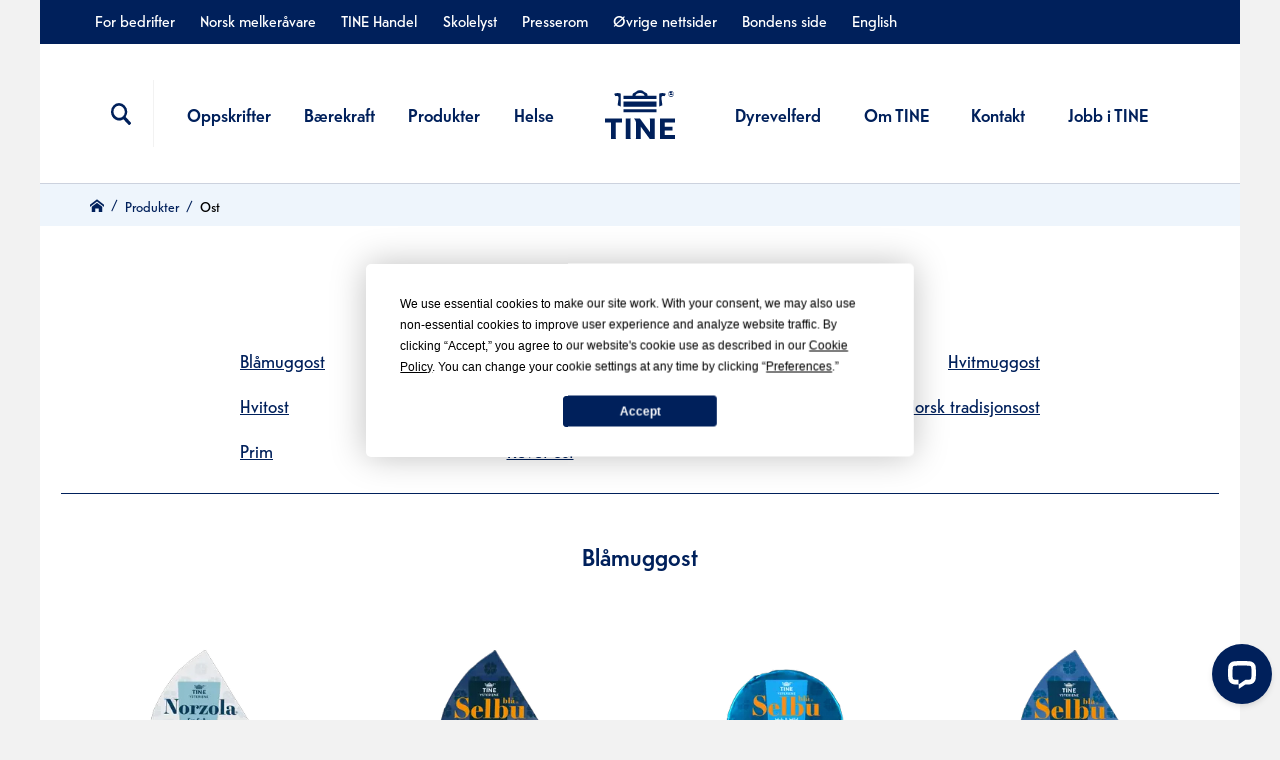

--- FILE ---
content_type: text/html;charset=utf-8
request_url: https://www.tine.no/produkter/ost
body_size: 15927
content:

<!DOCTYPE html>
<html class="no-js" lang="no" prefix="og: http://ogp.me/ns# article: http://ogp.me/ns/article#">
  <head><link rel="canonical" href="/produkter/ost" /><link rel='dns-prefetch' href='//www.googletagmanager.com' /><script type="text/javascript">window.dataLayer = window.dataLayer || [];</script><!-- Google Tag Manager start --><script>(function(w,d,s,l,i){w[l]=w[l]||[];w[l].push({'gtm.start':new Date().getTime(),event:'gtm.js'});var f=d.getElementsByTagName(s)[0],j=d.createElement(s),dl=l!='dataLayer'?'&l='+l:'';j.async=true;j.src='//www.googletagmanager.com/gtm.js?id='+i+dl;f.parentNode.insertBefore(j,f);})(window,document,'script','dataLayer','GTM-T7CS5NX');</script><!-- Google Tag Manager slutt -->
    <meta charset="utf-8">
    <meta name="viewport" content="width=device-width, initial-scale=1">
    <title>Ost</title>
    <style title="Critical CSS">@media (max-width:767px){.u-sm-hidden{display:none}}@media (min-width:768px){.u-md-hidden{display:none}}@media (min-width:1024px){.u-lg-hidden{display:none}}@font-face{font-display:swap;font-family:Sari;src:url(/_/asset/no.tine.tine:0000019bb20c4820/fonts/SariWeb.woff2) format("woff2"),url(/_/asset/no.tine.tine:0000019bb20c4820/fonts/SariWeb.woff) format("woff")}@font-face{font-display:swap;font-family:Sari;font-weight:700;src:url(/_/asset/no.tine.tine:0000019bb20c4820/fonts/SariWebMedium.woff2) format("woff2"),url(/_/asset/no.tine.tine:0000019bb20c4820/fonts/SariWebMedium.woff) format("woff")}@font-face{font-family:Telefon;font-style:normal;font-weight:200;src:url(/_/asset/no.tine.tine:0000019bb20c4820/fonts/TelefonWeb-Light.eot);src:url(/_/asset/no.tine.tine:0000019bb20c4820/fonts/TelefonWeb-Light.eot?#iefix) format("embedded-opentype");src:url(/_/asset/no.tine.tine:0000019bb20c4820/fonts/TelefonWeb-Light.woff2) format("woff2"),url(/_/asset/no.tine.tine:0000019bb20c4820/fonts/TelefonWeb-Light.woff) format("woff")}@font-face{font-family:Telefon;font-style:italic;font-weight:200;src:url(/_/asset/no.tine.tine:0000019bb20c4820/fonts/TelefonWeb-LightItalic.eot);src:url(/_/asset/no.tine.tine:0000019bb20c4820/fonts/TelefonWeb-LightItalic.eot?#iefix) format("embedded-opentype");src:url(/_/asset/no.tine.tine:0000019bb20c4820/fonts/TelefonWeb-LightItalic.woff2) format("woff2"),url(/_/asset/no.tine.tine:0000019bb20c4820/fonts/TelefonWeb-LightItalic.woff) format("woff")}@font-face{font-family:Telefon;font-style:normal;font-weight:300;src:url(/_/asset/no.tine.tine:0000019bb20c4820/fonts/TelefonWeb-Blond.eot);src:url(/_/asset/no.tine.tine:0000019bb20c4820/fonts/TelefonWeb-Blond.eot?#iefix) format("embedded-opentype");src:url(/_/asset/no.tine.tine:0000019bb20c4820/fonts/TelefonWeb-Blond.woff2) format("woff2"),url(/_/asset/no.tine.tine:0000019bb20c4820/fonts/TelefonWeb-Blond.woff) format("woff")}@font-face{font-family:Telefon;font-style:italic;font-weight:300;src:url(/_/asset/no.tine.tine:0000019bb20c4820/fonts/TelefonWeb-BlondItalic.eot);src:url(/_/asset/no.tine.tine:0000019bb20c4820/fonts/TelefonWeb-BlondItalic.eot?#iefix) format("embedded-opentype");src:url(/_/asset/no.tine.tine:0000019bb20c4820/fonts/TelefonWeb-BlondItalic.woff2) format("woff2"),url(/_/asset/no.tine.tine:0000019bb20c4820/fonts/TelefonWeb-BlondItalic.woff) format("woff")}@font-face{font-family:Telefon;font-style:normal;font-weight:400;src:url(/_/asset/no.tine.tine:0000019bb20c4820/fonts/TelefonWeb-Normal.eot);src:url(/_/asset/no.tine.tine:0000019bb20c4820/fonts/TelefonWeb-Normal.eot?#iefix) format("embedded-opentype");src:url(/_/asset/no.tine.tine:0000019bb20c4820/fonts/TelefonWeb-Normal.woff2) format("woff2"),url(/_/asset/no.tine.tine:0000019bb20c4820/fonts/TelefonWeb-Normal.woff) format("woff")}@font-face{font-family:Telefon;font-style:italic;font-weight:400;src:url(/_/asset/no.tine.tine:0000019bb20c4820/fonts/TelefonWeb-NormalItalic.eot);src:url(/_/asset/no.tine.tine:0000019bb20c4820/fonts/TelefonWeb-NormalItalic.eot?#iefix) format("embedded-opentype");src:url(/_/asset/no.tine.tine:0000019bb20c4820/fonts/TelefonWeb-NormalItalic.woff2) format("woff2"),url(/_/asset/no.tine.tine:0000019bb20c4820/fonts/TelefonWeb-NormalItalic.woff) format("woff")}@font-face{font-family:Telefon;font-style:normal;font-weight:500;src:url(/_/asset/no.tine.tine:0000019bb20c4820/fonts/TelefonWeb-Medium.eot);src:url(/_/asset/no.tine.tine:0000019bb20c4820/fonts/TelefonWeb-Medium.eot?#iefix) format("embedded-opentype");src:url(/_/asset/no.tine.tine:0000019bb20c4820/fonts/TelefonWeb-Medium.woff2) format("woff2"),url(/_/asset/no.tine.tine:0000019bb20c4820/fonts/TelefonWeb-Medium.woff) format("woff")}@font-face{font-family:Telefon;font-style:italic;font-weight:500;src:url(/_/asset/no.tine.tine:0000019bb20c4820/fonts/TelefonWeb-MediumItalic.eot);src:url(/_/asset/no.tine.tine:0000019bb20c4820/fonts/TelefonWeb-MediumItalic.eot?#iefix) format("embedded-opentype");src:url(/_/asset/no.tine.tine:0000019bb20c4820/fonts/TelefonWeb-MediumItalic.woff2) format("woff2"),url(/_/asset/no.tine.tine:0000019bb20c4820/fonts/TelefonWeb-MediumItalic.woff) format("woff")}@font-face{font-family:Telefon;font-style:normal;font-weight:700;src:url(/_/asset/no.tine.tine:0000019bb20c4820/fonts/TelefonWeb-Bold.eot);src:url(/_/asset/no.tine.tine:0000019bb20c4820/fonts/TelefonWeb-Bold.eot?#iefix) format("embedded-opentype");src:url(/_/asset/no.tine.tine:0000019bb20c4820/fonts/TelefonWeb-Bold.woff2) format("woff2"),url(/_/asset/no.tine.tine:0000019bb20c4820/fonts/TelefonWeb-Bold.woff) format("woff")}@font-face{font-family:Telefon;font-style:italic;font-weight:700;src:url(/_/asset/no.tine.tine:0000019bb20c4820/fonts/TelefonWeb-BoldItalic.eot);src:url(/_/asset/no.tine.tine:0000019bb20c4820/fonts/TelefonWeb-BoldItalic.eot?#iefix) format("embedded-opentype");src:url(/_/asset/no.tine.tine:0000019bb20c4820/fonts/TelefonWeb-BoldItalic.woff2) format("woff2"),url(/_/asset/no.tine.tine:0000019bb20c4820/fonts/TelefonWeb-BoldItalic.woff) format("woff")}@font-face{font-family:Telefon;font-style:normal;font-weight:800;src:url(/_/asset/no.tine.tine:0000019bb20c4820/fonts/TelefonWeb-Black.eot);src:url(/_/asset/no.tine.tine:0000019bb20c4820/fonts/TelefonWeb-Black.eot?#iefix) format("embedded-opentype");src:url(/_/asset/no.tine.tine:0000019bb20c4820/fonts/TelefonWeb-Black.woff2) format("woff2"),url(/_/asset/no.tine.tine:0000019bb20c4820/fonts/TelefonWeb-Black.woff) format("woff")}@font-face{font-family:Telefon;font-style:italic;font-weight:800;src:url(/_/asset/no.tine.tine:0000019bb20c4820/fonts/TelefonWeb-BlackItalic.eot);src:url(/_/asset/no.tine.tine:0000019bb20c4820/fonts/TelefonWeb-BlackItalic.eot?#iefix) format("embedded-opentype");src:url(/_/asset/no.tine.tine:0000019bb20c4820/fonts/TelefonWeb-BlackItalic.woff2) format("woff2"),url(/_/asset/no.tine.tine:0000019bb20c4820/fonts/TelefonWeb-BlackItalic.woff) format("woff")}@font-face{font-display:block;font-display:swap;font-family:icomoon;font-style:normal;font-weight:400;src:url(/_/asset/no.tine.tine:0000019bb20c4820/fonts/icomoon.eot?eb16e9);src:url(/_/asset/no.tine.tine:0000019bb20c4820/fonts/icomoon.eot?eb16e9#iefix) format("embedded-opentype");src:url(/_/asset/no.tine.tine:0000019bb20c4820/fonts/icomoon.ttf?eb16e9) format("truetype"),url(/_/asset/no.tine.tine:0000019bb20c4820/fonts/icomoon.woff?eb16e9) format("woff"),url(/_/asset/no.tine.tine:0000019bb20c4820/fonts/icomoon.svg?eb16e9#icomoon) format("svg")}html{-webkit-box-sizing:border-box;box-sizing:border-box}*,:after,:before{-webkit-box-sizing:inherit;box-sizing:inherit}html{display:block}body{-webkit-box-orient:vertical;-webkit-box-direction:normal;background:#fff;color:#00205b;display:-webkit-box;display:-ms-flexbox;display:flex;-ms-flex-direction:column;flex-direction:column;font-family:Telefon,Helvetica,Arial,Sans-serif;font-size:18px;height:100%;line-height:1.4;margin:0;padding:0}body.open{overflow:hidden}body.norskmelk{background:#fff}body.norskmelk .main-container{background:#f3eee8}button,input,select,textarea{font-size:18px}.main-container{-webkit-box-flex:1;-ms-flex-item-align:center;-webkit-box-orient:vertical;-webkit-box-direction:normal;align-self:center;background-color:#fff;display:-webkit-box;display:-ms-flexbox;display:flex;-ms-flex:1 0 auto;flex:1 0 auto;-ms-flex-direction:column;flex-direction:column;max-width:1200px;position:relative;width:100%;word-break:break-word}.main-container .part{margin-bottom:10.5px;overflow:hidden}.main-container .part.layout--expanded+.main-container .part{margin-top:10.5px}.main-container .part--margin-negative{margin-bottom:-10.5px}.main-container .part--no-margin-bottom{margin-bottom:0}.main-container .preface{font-size:1.2em}a,button,input{-ms-touch-action:manipulation;touch-action:manipulation}input{font-size:1em;margin:0}input[type=search]::-webkit-search-cancel-button,input[type=search]::-webkit-search-decoration,input[type=search]::-webkit-search-results-button,input[type=search]::-webkit-search-results-decoration{-webkit-appearance:none}input[type=number]{-moz-appearance:textfield}input[type=number]::-webkit-inner-spin-button,input[type=number]::-webkit-outer-spin-button{-webkit-appearance:none;margin:0}input [type=radio],input[type=checkbox]{cursor:pointer}.aria__hide-text{clip:rect(1px,1px,1px,1px);clip-path:inset(100%);height:1px;overflow:hidden;position:absolute;white-space:nowrap;width:1px}.back-to-tine{background:#393939;font-family:Sari,sans-serif;width:100%}.back-to-tine__link{color:#fff;display:block;margin:0 auto;max-width:1200px;padding:8px 24px 2px 12px;text-decoration:none;width:100%}.back-to-tine__icon{fill:#fff;stroke:none;height:1em;margin-right:5px;width:1em}.a-icon-close,.a-icon-menu,.a-icon-search{background-size:24px 24px;min-height:24px;min-width:24px}.a-icon-close:before,.a-icon-menu:before,.a-icon-search:before{content:""!important}.a-icon-search{background:url(/_/asset/no.tine.tine:0000019bb20c4820/images/icon_search.svg) no-repeat 50%}.a-icon-search:before{content:""!important}.a-icon-close{background:url(/_/asset/no.tine.tine:0000019bb20c4820/images/icon_close.svg) no-repeat 50%}.a-icon-close:before{content:""!important}.a-icon-menu{background:url(/_/asset/no.tine.tine:0000019bb20c4820/images/icon_menu.svg) no-repeat 50%}.a-icon-menu:before{content:""!important}@media (-ms-high-contrast:active),(-ms-high-contrast:none){.a-icon:before{content:""!important}}.brand-logo--default{left:5%;position:absolute;top:0;z-index:1}.brand-logo--default .brand-logo__container{-webkit-box-align:center;-ms-flex-align:center;-webkit-box-pack:center;-ms-flex-pack:center;align-items:center;background:#fff;display:-webkit-box;display:-ms-flexbox;display:flex;height:60px;justify-content:center;padding:10.5px;width:60px}@media (min-width:768px){.brand-logo--default .brand-logo__container{height:150px;width:150px}}.brand-logo--default .brand-logo__img{width:100%}.column-section{-webkit-box-orient:vertical;-webkit-box-direction:normal;display:-webkit-box;display:-ms-flexbox;display:flex;-ms-flex-direction:column;flex-direction:column}@media (min-width:768px){.column-section{-webkit-box-orient:horizontal;-webkit-box-direction:normal;-ms-flex-direction:row;flex-direction:row}}.column-section__section{-webkit-box-flex:1;-webkit-box-orient:vertical;-webkit-box-direction:normal;display:-webkit-box;display:-ms-flexbox;display:flex;-ms-flex:1 1 auto;flex:1 1 auto;-ms-flex-direction:column;flex-direction:column}.column-section__section .o-collection--grid .o-collection__item{padding:.5rem}@media (min-width:768px){.column-section__section--1-columns{-ms-flex-preferred-size:50%;flex-basis:50%}.column-section__section--2-columns{-ms-flex-preferred-size:100%;flex-basis:100%}.column-section__section--3-columns{-ms-flex-preferred-size:150%;flex-basis:150%}}.column-section__columns{-webkit-box-flex:1;-webkit-box-orient:vertical;-webkit-box-direction:normal;-ms-flex-item-align:stretch;align-self:stretch;display:-webkit-box;display:-ms-flexbox;display:flex;-ms-flex:1 1 auto;flex:1 1 auto;-ms-flex-direction:column;flex-direction:column}@media (min-width:768px){.column-section__columns{-webkit-box-orient:horizontal;-webkit-box-direction:normal;-ms-flex-flow:row wrap;flex-flow:row wrap}}.column-section__column{-webkit-box-flex:1;-webkit-box-orient:vertical;-webkit-box-direction:normal;display:-webkit-box;display:-ms-flexbox;display:flex;-ms-flex:1;flex:1;-ms-flex-direction:column;flex-direction:column;margin:0 10.5px}.column-section__column>div,.column-section__column>ul{margin-bottom:10.5px}.lazyload,.lazyloading{-webkit-filter:blur(5px);filter:blur(5px);-webkit-transition:-webkit-filter .4s;transition:-webkit-filter .4s;transition:filter .4s;transition:filter .4s,-webkit-filter .4s}.lazyloaded{-webkit-filter:blur(0);filter:blur(0)}.hidden{display:none!important}#content-fade{background:rgba(0,0,0,.2) 0 0 no-repeat padding-box;height:100vh;position:absolute;width:100%;z-index:1}.o-header{-webkit-box-orient:vertical;-webkit-box-direction:normal;border-bottom:1px solid #ccd2de;display:-webkit-box;display:-ms-flexbox;display:flex;-ms-flex-direction:column;flex-direction:column;-ms-flex-wrap:wrap;flex-wrap:wrap;margin:auto;max-width:1200px;position:relative}.o-header .a-icon{font-size:24px;margin:auto}.o-header__container{background-color:#fff;display:-webkit-box;display:-ms-flexbox;display:flex;padding:8.4px 21px;position:relative;width:100%;z-index:2}.o-header__container--left,.o-header__container--right{-ms-flex-preferred-size:50%;-webkit-box-align:center;-ms-flex-align:center;align-items:center;display:-webkit-box;display:-ms-flexbox;display:flex;flex-basis:50%}.o-header__container--right{-webkit-box-pack:right;-ms-flex-pack:right;justify-content:right}.o-header__container--center{padding:0 1rem}.o-header .icon{-webkit-font-feature-settings:normal;font-feature-settings:normal;font-family:icomoon!important;font-size:24px;font-style:normal;font-variant:normal;font-weight:400;line-height:1;margin:auto;min-height:24px;min-width:24px;text-transform:none}.o-header .icon--close{background:url(/_/asset/no.tine.tine:0000019bb20c4820/images/icon_close.svg) no-repeat 50%}.o-header .icon--hamburger{background:url(/_/asset/no.tine.tine:0000019bb20c4820/images/icon_menu.svg) no-repeat 50%}.o-header .icon--search{background:url(/_/asset/no.tine.tine:0000019bb20c4820/images/icon_search.svg) no-repeat 50%}.o-header #hamburger{-webkit-box-pack:center;-ms-flex-pack:center;-webkit-box-align:center;-ms-flex-align:center;align-items:center;background:none;border:none;color:#00205b;cursor:pointer;display:-webkit-box;display:-ms-flexbox;display:flex;justify-content:center;padding:1rem;width:2.5rem}.o-header #hamburger:hover{color:#d6001c}.o-header #search-button{-ms-flex-item-align:center;-webkit-box-pack:center;-ms-flex-pack:center;-webkit-box-align:center;-ms-flex-align:center;align-items:center;align-self:center;background:none;border:none;color:#00205b;cursor:pointer;display:-webkit-box;display:-ms-flexbox;display:flex;float:left;justify-content:center;padding:1rem;width:2.5rem}.o-header #search-button:hover{color:#d6001c}.o-header .logo{-webkit-box-pack:center;-ms-flex-pack:center;display:-webkit-box;display:-ms-flexbox;display:flex;justify-content:center;margin:auto;width:-webkit-min-content;width:-moz-min-content;width:min-content;z-index:10}.o-header .logo__link{background:url(/_/asset/no.tine.tine:0000019bb20c4820/images/logo-tine-blue.svg) no-repeat 50%/contain;display:block;height:59px;width:54px}.o-header .support-menu{background-color:#00205b;display:none;list-style:none;margin:0;padding:10px 50px 15px;text-align:right;width:100%}.o-header .support-menu li{line-height:100%}.o-header .support-menu>:first-child a{padding-left:5px}.o-header .support-menu__item{color:#fff;font-size:16px;font-weight:400;padding-left:25.2px;text-decoration:none}.o-header .support-menu__item:hover{color:#8bb8e8}.o-header .main-menu{-webkit-box-orient:horizontal;-webkit-box-direction:normal;-webkit-box-pack:space-evenly;-ms-flex-pack:space-evenly;-webkit-box-align:center;-ms-flex-align:center;align-items:center;display:none;-ms-flex-direction:row;flex-direction:row;-ms-flex-wrap:nowrap;flex-wrap:nowrap;justify-content:space-evenly;list-style:none;margin:0;padding:0;width:100%}.o-header .main-menu__item{padding:.5rem 0}.o-header .main-menu__item a{color:#00205b;font-size:18px;font-weight:500;text-decoration:none}.o-header .main-menu__item a:hover{color:#d6001c}.o-header .mobile-menu{background:#fff;border-top:1px solid #ccd2de;display:-webkit-box;display:-ms-flexbox;display:flex;padding:1.5rem 28px;position:absolute;top:100%;width:100%;z-index:2}.o-header .mobile-menu__main-menu,.o-header .mobile-menu__support-menu{-ms-flex-preferred-size:50%;-webkit-box-orient:vertical;-webkit-box-direction:normal;display:-webkit-box;display:-ms-flexbox;display:flex;flex-basis:50%;-ms-flex-direction:column;flex-direction:column;list-style:none;margin:0;padding:0}.o-header .mobile-menu__main-menu li a,.o-header .mobile-menu__support-menu li a{text-decoration:none}.o-header .mobile-menu__main-menu li{padding-bottom:1rem}.o-header .mobile-menu__main-menu li:last-child{padding-bottom:0}.o-header .mobile-menu__support-menu{margin-top:-9px;text-align:right}.o-header .mobile-menu__support-menu li{padding-bottom:.5rem}.o-header .mobile-menu__support-menu li a{color:#00205b;font-size:16px;font-weight:400}.o-header .mobile-menu__support-menu li a:hover{color:#8bb8e8}.o-header .search-box{background:#f2f2f2;border-top:1px solid #ccd2de;left:0;padding:31.5px 21px;position:absolute;top:100%;width:100%;z-index:2}.o-header .search-box:before{border-bottom:20px solid #f2f2f2;border-left:12px solid transparent;border-right:12px solid transparent;bottom:100%;content:"";display:none;left:25px;position:absolute}.o-header .search-box__form{position:relative}.o-header .search-box__form ::-webkit-input-placeholder{color:#00205b;opacity:1}.o-header .search-box__form ::-moz-placeholder{color:#00205b;opacity:1}.o-header .search-box__form :-ms-input-placeholder{opacity:1}.o-header .search-box__form ::-ms-input-placeholder{opacity:1}.o-header .search-box__form ::placeholder{color:#00205b;opacity:1}.o-header .search-box__form :-ms-input-placeholder{color:#00205b}.o-header .search-box__form ::-ms-input-placeholder{color:#00205b}.o-header .search-box__input{border:2px solid #ccd2de;border-radius:6px;font-size:14px;font-weight:500;height:50px;padding-left:10px;width:100%}.o-header .search-box__input:focus::-webkit-input-placeholder{color:transparent}.o-header .search-box__input:focus::-moz-placeholder{color:transparent}.o-header .search-box__input:focus:-ms-input-placeholder{color:transparent}.o-header .search-box__input:focus::-ms-input-placeholder{color:transparent}.o-header .search-box__input:focus::placeholder{color:transparent}.o-header .search-box .a-icon-search{position:absolute;right:.6em;top:.5em}.o-header .search-box .a-btn--primary{width:100%}@media (min-width:768px){.o-header .logo__link{height:63px;width:59px}.o-header__container{padding:14px 35px}.o-header .mobile-menu{padding:35px 42px}.o-header .mobile-menu__support-menu{margin-top:unset}.o-header .search-box{border-top:0;-webkit-box-shadow:0 3px 6px #000;box-shadow:0 3px 6px #000;margin-left:20px;margin-top:-5px;width:40%}.o-header .search-box:before{display:inline;display:initial}}@media (min-width:1024px){.o-header .logo__link{height:71px;width:70px}.o-header__container{padding:34px 50px}.o-header__container--right{-webkit-box-pack:unset;-ms-flex-pack:unset;justify-content:unset}.o-header #search-button{border-right:1px solid #f2f2f2;display:-webkit-box;display:-ms-flexbox;display:flex;height:3.75rem;margin:0;width:3.75rem}.o-header .search-box{margin-left:38px;margin-top:-20px;width:30%}.o-header .search-box:before{left:33px;right:auto}.o-header .main-menu,.o-header .support-menu{display:-webkit-box;display:-ms-flexbox;display:flex}.o-header #hamburger,.o-header .mobile-menu,.o-header .mobile-menu+.content-fade{display:none}}:export{primary:#00205b;secondary:#d6001c}.o-intro{text-align:center}.o-intro__link{text-decoration:none}.o-intro__media img{min-height:280px;-o-object-fit:cover;object-fit:cover}.o-intro__media .youtube-video{height:280px}.o-intro__heading{color:#00205b;font-size:26px;font-weight:700;margin:0 0 .5em}.o-intro__preface{color:#00205b;font-size:20px;line-height:26px;width:100%}.o-intro__body-text{font-size:20px;font-weight:400;line-height:28px;margin:20px;text-align:center}.o-intro__body-text--iframe{margin:0}@media (min-width:768px){.o-intro__body-text{font-size:18px;margin:20px 35px}}@media (min-width:1024px){.o-intro__body-text{margin:20px 50px}}.o-intro__button{border-bottom:1px solid rgba(0,32,91,.2);padding-bottom:60px;padding-top:21px}.o-intro__button .a-icon-play{display:none}@media (min-width:768px){.o-intro:not(.o-intro--no-media) .o-intro__content{margin:-84px 0 10px 35px;position:relative;width:70%}}@media (min-width:1024px){.o-intro:not(.o-intro--no-media) .o-intro__content{margin:-84px 0 10px 50px;width:60%}}.o-intro__link-container{padding:37.8px 37.8px 20px}@media (min-width:768px){.o-intro{text-align:left}.o-intro__heading{font-size:28px;margin-bottom:.7em}.o-intro__preface{line-height:30px}.o-intro__link:hover .o-intro__link-container{background-color:#fff;border:2px solid #f2f2f2;border-top:none;padding:35px 33px 33px}.o-intro__link:hover .o-intro__preface{text-decoration:underline}.o-intro__link:hover .a-btn--primary{text-decoration:none!important}.o-intro__link-container{-webkit-box-orient:horizontal;-webkit-box-direction:normal;display:-webkit-box;display:-ms-flexbox;display:flex;-ms-flex-direction:row;flex-direction:row;padding:35px}.o-intro__link-container--use-button{-webkit-box-orient:vertical;-webkit-box-direction:normal;-ms-flex-direction:column;flex-direction:column}.o-intro__link-container--use-button .o-intro__text{width:100%}.o-intro__link-container--use-button .a-btn{-ms-flex-item-align:end;align-self:flex-end;margin:0}.o-intro__link-container-green{background-color:#edf5d9}.o-intro__link-container-blue{background-color:#eef5fc}.o-intro__link-container-orange{background-color:#fff2e5}.o-intro__link-container-yellow{background-color:#fdf6d8}.o-intro__link-container-dark-green{background-color:#daecd8}.o-intro__link-container-dark-blue{background-color:#d9f3f5}.o-intro__link-container-pink{background-color:#feeff6}.o-intro__link-container-purple{background-color:#f1e6ef}.o-intro__link-container-white{background-color:#fff}.o-intro__link-container-biola{background-color:#eb5986}.o-intro__link-container-biola .o-intro__heading,.o-intro__link-container-biola .o-intro__preface{color:#fff}}@media(min-width:768px)and (min-width:768px){.o-intro__link-container-biola .o-intro__heading,.o-intro__link-container-biola .o-intro__preface{color:#fff}}@media (min-width:768px){.o-intro__link-container-yt{background-color:#300d8c}.o-intro__link-container-yt .o-intro__heading,.o-intro__link-container-yt .o-intro__preface{color:#fff}}@media(min-width:768px)and (min-width:768px){.o-intro__link-container-yt .o-intro__heading,.o-intro__link-container-yt .o-intro__preface{color:#fff}}@media (min-width:768px){.o-intro .youtube-video,.o-intro img{height:576px;width:100%}}@media (min-width:768px)and (-ms-high-contrast:active),(min-width:768px)and (-ms-high-contrast:none){.o-intro .youtube-video,.o-intro img{width:auto}}@media (min-width:768px){.o-intro__text{width:70%}.o-intro__button{-webkit-box-pack:end;-ms-flex-pack:end;-webkit-box-align:end;-ms-flex-align:end;align-items:flex-end;border-bottom:none;display:-webkit-box;display:-ms-flexbox;display:flex;justify-content:flex-end;padding:0;width:30%}.o-intro__button .a-btn--primary{background:none;border:none;height:43px;margin:0;padding:0;width:43px}.o-intro__button .a-btn--primary .o-intro__btnText{display:none}.o-intro__button .a-icon-play{-webkit-box-align:center;-ms-flex-align:center;-webkit-box-pack:center;-ms-flex-pack:center;align-items:center;color:#00205b;display:-webkit-box;display:-ms-flexbox;display:flex;font-size:43px;height:25px;justify-content:center;width:25px}}@media (min-width:1024px){.o-intro__heading{font-size:30px}.o-intro__preface{font-size:20px}.o-intro .youtube-video,.o-intro img{height:720px;width:100%}}@media (min-width:1024px)and (-ms-high-contrast:active),(min-width:1024px)and (-ms-high-contrast:none){.o-intro .youtube-video,.o-intro img{width:auto}}.o-intro__bodytext{color:#00205b;font-size:16px;line-height:26px}@media (min-width:768px){.o-intro__bodytext{line-height:28px;margin:20px}}.color-biola{color:#000}@media (max-width:767px){.hidden-sm{display:none}}@media (min-width:768px){.hidden-md{display:none}}@media (min-width:1024px){.hidden-lg{display:none}}.hidden{display:none}

/*# sourceMappingURL=main-style-critical.css.map*/</style>
    <link rel="stylesheet" type="text/css" media="all" href="https://www.tine.no/_/asset/no.tine.tine:0000019bb20c4820/css/main-style.css" />
    <link rel="stylesheet" href="/_/asset/no.tine.tine:0000019bb20c4820/css/app-tine.css" />
    <link rel="stylesheet" href="https://cdnjs.cloudflare.com/ajax/libs/react-datepicker/2.14.1/react-datepicker.min.css" />
  <meta name="description" content="Her kan du finne oppskrifter, lese om produktene våre eller se reklamefilmene. Du kan også lese om TINEs virksomhet eller kontakte oss om du ønsker det.">

<meta property="og:title" content="Ost">
<meta property="og:description" content="Her kan du finne oppskrifter, lese om produktene våre eller se reklamefilmene. Du kan også lese om TINEs virksomhet eller kontakte oss om du ønsker det.">
<meta property="og:site_name" content="TINE.no">


<meta property="og:url" content="https://www.tine.no/produkter/ost">

<meta property="og:type" content="article">
<meta property="og:locale" content="no">

<meta property="og:image" content="https://www.tine.no/produkter/ost/_/image/8c281f37-6380-4e3e-9b9c-6fcc09ac8abe:5d573da9667f5173d23b4232dfe90b119ee4841c/block-1200-630/Favicon_TINE.png">
<meta property="og:image:width" content="1200">
<meta property="og:image:height" content="630">



<meta property="article:modified_time" content="2018-09-03T13:52:21.873Z">
<meta property="article:published_time" content="2018-09-03T13:52:21.873Z"><link rel="shortcut icon" sizes="64x64" href="https://www.tine.no/_/image/5760f5a6-23a0-411e-8810-7cf466f81936:9e19a8a5eda3f9bd31fbf35cc379e736c123c246/square-64/TINE_favicon.png" type="image/png">
<link rel="apple-touch-icon" sizes="57x57" href="https://www.tine.no/_/image/5760f5a6-23a0-411e-8810-7cf466f81936:9e19a8a5eda3f9bd31fbf35cc379e736c123c246/square-57/TINE_favicon.png.jpg" type="image/jpg">
<link rel="apple-touch-icon" sizes="60x60" href="https://www.tine.no/_/image/5760f5a6-23a0-411e-8810-7cf466f81936:9e19a8a5eda3f9bd31fbf35cc379e736c123c246/square-60/TINE_favicon.png.jpg" type="image/jpg">
<link rel="apple-touch-icon" sizes="72x72" href="https://www.tine.no/_/image/5760f5a6-23a0-411e-8810-7cf466f81936:9e19a8a5eda3f9bd31fbf35cc379e736c123c246/square-72/TINE_favicon.png.jpg" type="image/jpg">
<link rel="apple-touch-icon" sizes="76x76" href="https://www.tine.no/_/image/5760f5a6-23a0-411e-8810-7cf466f81936:9e19a8a5eda3f9bd31fbf35cc379e736c123c246/square-76/TINE_favicon.png.jpg" type="image/jpg">
<link rel="apple-touch-icon" sizes="114x114" href="https://www.tine.no/_/image/5760f5a6-23a0-411e-8810-7cf466f81936:9e19a8a5eda3f9bd31fbf35cc379e736c123c246/square-114/TINE_favicon.png.jpg" type="image/jpg">
<link rel="apple-touch-icon" sizes="120x120" href="https://www.tine.no/_/image/5760f5a6-23a0-411e-8810-7cf466f81936:9e19a8a5eda3f9bd31fbf35cc379e736c123c246/square-120/TINE_favicon.png.jpg" type="image/jpg">
<link rel="apple-touch-icon" sizes="144x144" href="https://www.tine.no/_/image/5760f5a6-23a0-411e-8810-7cf466f81936:9e19a8a5eda3f9bd31fbf35cc379e736c123c246/square-144/TINE_favicon.png.jpg" type="image/jpg">
<link rel="apple-touch-icon" sizes="152x152" href="https://www.tine.no/_/image/5760f5a6-23a0-411e-8810-7cf466f81936:9e19a8a5eda3f9bd31fbf35cc379e736c123c246/square-152/TINE_favicon.png.jpg" type="image/jpg">
<link rel="apple-touch-icon" sizes="180x180" href="https://www.tine.no/_/image/5760f5a6-23a0-411e-8810-7cf466f81936:9e19a8a5eda3f9bd31fbf35cc379e736c123c246/square-180/TINE_favicon.png.jpg" type="image/jpg">
<link rel="icon" sizes="16x16" href="https://www.tine.no/_/image/5760f5a6-23a0-411e-8810-7cf466f81936:9e19a8a5eda3f9bd31fbf35cc379e736c123c246/square-16/TINE_favicon.png" type="image/png">
<link rel="icon" sizes="32x32" href="https://www.tine.no/_/image/5760f5a6-23a0-411e-8810-7cf466f81936:9e19a8a5eda3f9bd31fbf35cc379e736c123c246/square-32/TINE_favicon.png" type="image/png">
<link rel="icon" sizes="96x96" href="https://www.tine.no/_/image/5760f5a6-23a0-411e-8810-7cf466f81936:9e19a8a5eda3f9bd31fbf35cc379e736c123c246/square-96/TINE_favicon.png" type="image/png">
<link rel="icon" sizes="192x192" href="https://www.tine.no/_/image/5760f5a6-23a0-411e-8810-7cf466f81936:9e19a8a5eda3f9bd31fbf35cc379e736c123c246/square-192/TINE_favicon.png" type="image/png"></head>

  <body data-portal-component-type="page" class="" id="body"><!-- Google Tag Manager (noscript) --><noscript><iframe src="//www.googletagmanager.com/ns.html?id=GTM-T7CS5NX" height="0" width="0" style="display:none;visibility:hidden"></iframe></noscript><!-- End Google Tag Manager (noscript) -->
    <div class="unsupported-browser"></div>
<header id="header">

      <nav class="o-header">
          <ul class="support-menu">
              <li>
                <a class="support-menu__item" href="/partner">For bedrifter</a>
              </li>
              <li>
                <a class="support-menu__item" href="/norsk-melker%C3%A5vare">Norsk melkeråvare</a>
              </li>
              <li>
                <a class="support-menu__item" href="/tine-handel">TINE Handel</a>
              </li>
              <li>
                <a class="support-menu__item" href="/skolelyst">Skolelyst</a>
              </li>
              <li>
                <a class="support-menu__item" href="/presserom">Presserom</a>
              </li>
              <li>
                <a class="support-menu__item" href="/ovrige-nettsider">Øvrige nettsider</a>
              </li>
              <li>
                <a class="support-menu__item" href="/bondens-side">Bondens side</a>
              </li>
              <li>
                <a class="support-menu__item" href="/english">English</a>
              </li>
          </ul>

        <div class="o-header__container">
          <div class="o-header__container--left">
            <button id="search-button" aria-label="Søkefelt" style="">
              <span class="icon icon--close hidden"></span>
              <span class="icon icon--search"></span>
            </button>

              <ul class="main-menu">
                  <li class="main-menu__item">
                    <a href="/oppskrifter">Oppskrifter</a>
                  </li>
                  <li class="main-menu__item">
                    <a href="/b%C3%A6rekraft">Bærekraft</a>
                  </li>
                  <li class="main-menu__item">
                    <a href="/produkter">Produkter</a>
                  </li>
                  <li class="main-menu__item">
                    <a href="/helse">Helse</a>
                  </li>
              </ul>
          </div>

          <div class="o-header__container--center">
            <a href="/" class="logo">
              <span aria-label="Logo, tilbake til forsiden" class="logo__link"></span>
            </a>
          </div>

          <div class="o-header__container--right">
              <ul class="main-menu">
                  <li class="main-menu__item">
                    <a href="/dyrevelferd">Dyrevelferd</a>
                  </li>
                  <li class="main-menu__item">
                    <a href="/om-tine">Om TINE</a>
                  </li>
                  <li class="main-menu__item">
                    <a href="/kontakt">Kontakt</a>
                  </li>
                  <li class="main-menu__item">
                    <a href="/jobb-i-tine">Jobb i TINE</a>
                  </li>
              </ul>

            <button id="hamburger" aria-label="Meny">
              <span class="icon icon--close hidden"></span>
              <span class="icon icon--hamburger "></span>
            </button>
          </div>

        </div>           <div id="search-box" class="search-box hidden">
            <form action="/sok" method="get" class="search-box__form">
              <input class="search-box__input" type="text" name="q" placeholder="Skriv ditt søkeord" aria-label="Søketerm" />
              <button class="a-btn a-btn--default" type="submit">
                <span class="a-icon a-icon-search a-icon-medium" value="Søk" title="Søk"></span>
              </button><br/>
              <button class="a-btn a-btn--primary" type="submit">Søk</button>
            </form>
          </div>

        <div id="mobile-menu" class="mobile-menu hidden">
          <ul class="mobile-menu__main-menu">
              <li>
                <a href="/oppskrifter">Oppskrifter</a>
              </li>
              <li>
                <a href="/b%C3%A6rekraft">Bærekraft</a>
              </li>
              <li>
                <a href="/produkter">Produkter</a>
              </li>
              <li>
                <a href="/helse">Helse</a>
              </li>
              <li>
                <a href="/dyrevelferd">Dyrevelferd</a>
              </li>
              <li>
                <a href="/om-tine">Om TINE</a>
              </li>
              <li>
                <a href="/kontakt">Kontakt</a>
              </li>
              <li>
                <a href="/jobb-i-tine">Jobb i TINE</a>
              </li>
          </ul>
          <ul class="mobile-menu__support-menu">
              <li>
                <a href="/partner">For bedrifter</a>
              </li>
              <li>
                <a href="/norsk-melker%C3%A5vare">Norsk melkeråvare</a>
              </li>
              <li>
                <a href="/tine-handel">TINE Handel</a>
              </li>
              <li>
                <a href="/skolelyst">Skolelyst</a>
              </li>
              <li>
                <a href="/presserom">Presserom</a>
              </li>
              <li>
                <a href="/ovrige-nettsider">Øvrige nettsider</a>
              </li>
              <li>
                <a href="/bondens-side">Bondens side</a>
              </li>
              <li>
                <a href="/english">English</a>
              </li>
          </ul>
        </div>

        <div id="content-fade" class="content-fade hidden"></div>
      </nav>

</header>

        <div class="part">
          <ul class="o-breadcrumbs">
              <li class="o-breadcrumbs__breadcrumb" itemScope itemType="http://data-vocabulary.org/Breadcrumb">

                  <a class="o-breadcrumbs__link" href="/" itemProp="url">
                    <span class="crumb-text" itemProp="title">
                      
                    </span>
                  </a>

              </li>
              <li class="o-breadcrumbs__breadcrumb" itemScope itemType="http://data-vocabulary.org/Breadcrumb">

                  <a class="o-breadcrumbs__link" href="/produkter" itemProp="url">
                    <span class="crumb-text" itemProp="title">
                      Produkter
                    </span>
                  </a>

              </li>
              <li class="o-breadcrumbs__breadcrumb" itemScope itemType="http://data-vocabulary.org/Breadcrumb">

                  <span class="crumb-text" itemProp="title">Ost</span>

              </li>
          </ul>
        </div>

    <section class="main-container" data-portal-component-type="region" data-portal-region="main">
<section data-portal-component-type="part" class="o-navigation-group part" data-portal-component-type="part">
  <h1 class="o-navigation-group__header">Ost</h1>
    <nav class="o-navigation-group__container">
        <ul class="o-navigation-group__children">
            <li class="o-navigation-group__child">
              <a href="/produkter/ost/bl%C3%A5muggost" class="o-navigation-group__link">Blåmuggost</a>
            </li>
            <li class="o-navigation-group__child">
              <a href="/produkter/ost/brunost" class="o-navigation-group__link">Brunost</a>
            </li>
            <li class="o-navigation-group__child">
              <a href="/produkter/ost/chevre" class="o-navigation-group__link">Chevre</a>
            </li>
            <li class="o-navigation-group__child">
              <a href="/produkter/ost/hvitmuggost" class="o-navigation-group__link">Hvitmuggost</a>
            </li>
            <li class="o-navigation-group__child">
              <a href="/produkter/ost/hvitost" class="o-navigation-group__link">Hvitost</a>
            </li>
            <li class="o-navigation-group__child">
              <a href="/produkter/ost/kremost" class="o-navigation-group__link">Kremost</a>
            </li>
            <li class="o-navigation-group__child">
              <a href="/produkter/ost/matlagingsost" class="o-navigation-group__link">Matlagingsost</a>
            </li>
            <li class="o-navigation-group__child">
              <a href="/produkter/ost/norsk-tradisjonsost" class="o-navigation-group__link">Norsk tradisjonsost</a>
            </li>
            <li class="o-navigation-group__child">
              <a href="/produkter/ost/prim" class="o-navigation-group__link">Prim</a>
            </li>
            <li class="o-navigation-group__child">
              <a href="/produkter/ost/revet-ost" class="o-navigation-group__link">Revet ost</a>
            </li>
        </ul>
    </nav>
</section>

<section data-portal-component-type="part" class="part" data-portal-component-type="part">
    <h2 class="o-collection--heading">Blåmuggost</h2>
  <ul class="o-collection o-collection--grid list-content--grid--compact">
        <li class="o-collection__item o-collection__product">
  <div class="m-card m-card--product">
    <a class="m-card__link" href="/merkevarer/norzola">
    <div class="m-media m-card__image">

      <img
        class="lazyload blur-up  product-image__img"
          data-sizes="auto"
          src="https://www.tine.no/_/packshot/160x160/2025.png"
          data-srcset="
              https://www.tine.no/_/packshot/160x160/2025.png 160w,
              https://www.tine.no/_/packshot/240x240/2025.png 240w,
              https://www.tine.no/_/packshot/320x320/2025.png 320w,
              https://www.tine.no/_/packshot/480x480/2025.png 480w
          "
        alt="Norzola®" />

    </div>
      <div class="m-card__image-shadow"></div>
        <h3 class="m-card__heading t-heading">
          Norzola®
        </h3>
    </a>
  </div>
        </li>
        <li class="o-collection__item o-collection__product">
  <div class="m-card m-card--product">
    <a class="m-card__link" href="/merkevarer/selbu-bl%C3%A5/produkter/selbu-bl%C3%A5-kraftig">
    <div class="m-media m-card__image">

      <img
        class="lazyload blur-up  product-image__img"
          data-sizes="auto"
          src="https://www.tine.no/_/packshot/160x160/2472.png"
          data-srcset="
              https://www.tine.no/_/packshot/160x160/2472.png 160w,
              https://www.tine.no/_/packshot/240x240/2472.png 240w,
              https://www.tine.no/_/packshot/320x320/2472.png 320w,
              https://www.tine.no/_/packshot/480x480/2472.png 480w
          "
        alt="Selbu Blå® Ekstra Modnet" />

    </div>
      <div class="m-card__image-shadow"></div>
        <h3 class="m-card__heading t-heading">
          Selbu Blå® Ekstra Modnet
        </h3>
    </a>
  </div>
        </li>
        <li class="o-collection__item o-collection__product">
  <div class="m-card m-card--product">
    <a class="m-card__link" href="/merkevarer/selbu-bl%C3%A5/produkter/selbu-bl%C3%A5-mykere">
    <div class="m-media m-card__image">

      <img
        class="lazyload blur-up  product-image__img"
          data-sizes="auto"
          src="https://www.tine.no/_/packshot/160x160/2495.png"
          data-srcset="
              https://www.tine.no/_/packshot/160x160/2495.png 160w,
              https://www.tine.no/_/packshot/240x240/2495.png 240w,
              https://www.tine.no/_/packshot/320x320/2495.png 320w,
              https://www.tine.no/_/packshot/480x480/2495.png 480w
          "
        alt="Selbu Blå® Mykere" />

    </div>
      <div class="m-card__image-shadow"></div>
        <h3 class="m-card__heading t-heading">
          Selbu Blå® Mykere
        </h3>
    </a>
  </div>
        </li>
        <li class="o-collection__item o-collection__product">
  <div class="m-card m-card--product">
    <a class="m-card__link" href="/merkevarer/selbu-bl%C3%A5/produkter/selbu-bl%C3%A5">
    <div class="m-media m-card__image">

      <img
        class="lazyload blur-up  product-image__img"
          data-sizes="auto"
          src="https://www.tine.no/_/packshot/160x160/2112.png"
          data-srcset="
              https://www.tine.no/_/packshot/160x160/2112.png 160w,
              https://www.tine.no/_/packshot/240x240/2112.png 240w,
              https://www.tine.no/_/packshot/320x320/2112.png 320w,
              https://www.tine.no/_/packshot/480x480/2112.png 480w
          "
        alt="Selbu Blå® Original" />

    </div>
      <div class="m-card__image-shadow"></div>
        <h3 class="m-card__heading t-heading">
          Selbu Blå® Original
        </h3>
    </a>
  </div>
        </li>
  </ul>
  
</section>

<section data-portal-component-type="part" class="part" data-portal-component-type="part">
    <h2 class="o-collection--heading">Brunost</h2>
  <ul class="o-collection o-collection--grid list-content--grid--compact">
        <li class="o-collection__item o-collection__product">
  <div class="m-card m-card--product">
    <a class="m-card__link" href="/merkevarer/tine-brunost/produkter/tine-spesial-bestemorost">
    <div class="m-media m-card__image">

      <img
        class="lazyload blur-up  product-image__img"
          data-sizes="auto"
          src="https://www.tine.no/_/packshot/160x160/2979.png"
          data-srcset="
              https://www.tine.no/_/packshot/160x160/2979.png 160w,
              https://www.tine.no/_/packshot/240x240/2979.png 240w,
              https://www.tine.no/_/packshot/320x320/2979.png 320w,
              https://www.tine.no/_/packshot/480x480/2979.png 480w
          "
        alt="TINE® Bestemorost®" />

    </div>
      <div class="m-card__image-shadow"></div>
        <h3 class="m-card__heading t-heading">
          TINE® Bestemorost®
        </h3>
    </a>
  </div>
        </li>
        <li class="o-collection__item o-collection__product">
  <div class="m-card m-card--product">
    <a class="m-card__link" href="/merkevarer/tine-brunost/produkter/tine-chillibrunost">
    <div class="m-media m-card__image">

      <img
        class="lazyload blur-up  product-image__img"
          data-sizes="auto"
          src="https://www.tine.no/_/packshot/160x160/3065.png"
          data-srcset="
              https://www.tine.no/_/packshot/160x160/3065.png 160w,
              https://www.tine.no/_/packshot/240x240/3065.png 240w,
              https://www.tine.no/_/packshot/320x320/3065.png 320w,
              https://www.tine.no/_/packshot/480x480/3065.png 480w
          "
        alt="TINE® Chilibrunost" />

    </div>
      <div class="m-card__image-shadow"></div>
        <h3 class="m-card__heading t-heading">
          TINE® Chilibrunost
        </h3>
    </a>
  </div>
        </li>
        <li class="o-collection__item o-collection__product">
  <div class="m-card m-card--product">
    <a class="m-card__link" href="/merkevarer/tine-brunost/produkter/tine-fl%C3%B8temysost">
    <div class="m-media m-card__image">

      <img
        class="lazyload blur-up  product-image__img"
          data-sizes="auto"
          src="https://www.tine.no/_/packshot/160x160/2843.png"
          data-srcset="
              https://www.tine.no/_/packshot/160x160/2843.png 160w,
              https://www.tine.no/_/packshot/240x240/2843.png 240w,
              https://www.tine.no/_/packshot/320x320/2843.png 320w,
              https://www.tine.no/_/packshot/480x480/2843.png 480w
          "
        alt="TINE® Fløtemysost" />

    </div>
      <div class="m-card__image-shadow"></div>
        <h3 class="m-card__heading t-heading">
          TINE® Fløtemysost
        </h3>
    </a>
  </div>
        </li>
        <li class="o-collection__item o-collection__product">
  <div class="m-card m-card--product">
    <a class="m-card__link" href="/merkevarer/tine-brunost/produkter/tine-fl%C3%B8temysost-lett">
    <div class="m-media m-card__image">

      <img
        class="lazyload blur-up  product-image__img"
          data-sizes="auto"
          src="https://www.tine.no/_/packshot/160x160/2936.png"
          data-srcset="
              https://www.tine.no/_/packshot/160x160/2936.png 160w,
              https://www.tine.no/_/packshot/240x240/2936.png 240w,
              https://www.tine.no/_/packshot/320x320/2936.png 320w,
              https://www.tine.no/_/packshot/480x480/2936.png 480w
          "
        alt="TINE® Fløtemysost Lett" />

    </div>
      <div class="m-card__image-shadow"></div>
        <h3 class="m-card__heading t-heading">
          TINE® Fløtemysost Lett
        </h3>
    </a>
  </div>
        </li>
        <li class="o-collection__item o-collection__product">
  <div class="m-card m-card--product">
    <a class="m-card__link" href="/merkevarer/tine-brunost/produkter/tine-geitost">
    <div class="m-media m-card__image">

      <img
        class="lazyload blur-up  product-image__img"
          data-sizes="auto"
          src="https://www.tine.no/_/packshot/160x160/2808.png"
          data-srcset="
              https://www.tine.no/_/packshot/160x160/2808.png 160w,
              https://www.tine.no/_/packshot/240x240/2808.png 240w,
              https://www.tine.no/_/packshot/320x320/2808.png 320w,
              https://www.tine.no/_/packshot/480x480/2808.png 480w
          "
        alt="TINE® Geitost" />

    </div>
      <div class="m-card__image-shadow"></div>
        <h3 class="m-card__heading t-heading">
          TINE® Geitost
        </h3>
    </a>
  </div>
        </li>
        <li class="o-collection__item o-collection__product">
  <div class="m-card m-card--product">
    <a class="m-card__link" href="/merkevarer/tine-brunost/produkter/tine-gudbrandsdalsost-g35">
    <div class="m-media m-card__image">

      <img
        class="lazyload blur-up  product-image__img"
          data-sizes="auto"
          src="https://www.tine.no/_/packshot/160x160/2839.png"
          data-srcset="
              https://www.tine.no/_/packshot/160x160/2839.png 160w,
              https://www.tine.no/_/packshot/240x240/2839.png 240w,
              https://www.tine.no/_/packshot/320x320/2839.png 320w,
              https://www.tine.no/_/packshot/480x480/2839.png 480w
          "
        alt="TINE® Gudbrandsdalsost" />

    </div>
      <div class="m-card__image-shadow"></div>
        <h3 class="m-card__heading t-heading">
          TINE® Gudbrandsdalsost
        </h3>
    </a>
  </div>
        </li>
        <li class="o-collection__item o-collection__product">
  <div class="m-card m-card--product">
    <a class="m-card__link" href="/merkevarer/tine-brunost/produkter/tine-gudbrandsdalsost-anno-1863">
    <div class="m-media m-card__image">

      <img
        class="lazyload blur-up  product-image__img"
          data-sizes="auto"
          src="https://www.tine.no/_/packshot/160x160/2519.png"
          data-srcset="
              https://www.tine.no/_/packshot/160x160/2519.png 160w,
              https://www.tine.no/_/packshot/240x240/2519.png 240w,
              https://www.tine.no/_/packshot/320x320/2519.png 320w,
              https://www.tine.no/_/packshot/480x480/2519.png 480w
          "
        alt="TINE® Gudbrandsdalsost Anno 1863" />

    </div>
      <div class="m-card__image-shadow"></div>
        <h3 class="m-card__heading t-heading">
          TINE® Gudbrandsdalsost Anno 1863
        </h3>
    </a>
  </div>
        </li>
        <li class="o-collection__item o-collection__product">
  <div class="m-card m-card--product">
    <a class="m-card__link" href="/merkevarer/tine-brunost/produkter/tine-heidal">
    <div class="m-media m-card__image">

      <img
        class="lazyload blur-up  product-image__img"
          data-sizes="auto"
          src="https://www.tine.no/_/packshot/160x160/2977.png"
          data-srcset="
              https://www.tine.no/_/packshot/160x160/2977.png 160w,
              https://www.tine.no/_/packshot/240x240/2977.png 240w,
              https://www.tine.no/_/packshot/320x320/2977.png 320w,
              https://www.tine.no/_/packshot/480x480/2977.png 480w
          "
        alt="TINE® Heidal Brunost" />

    </div>
      <div class="m-card__image-shadow"></div>
        <h3 class="m-card__heading t-heading">
          TINE® Heidal Brunost
        </h3>
    </a>
  </div>
        </li>
        <li class="o-collection__item o-collection__product">
  <div class="m-card m-card--product">
    <a class="m-card__link" href="/merkevarer/tine-brunost/produkter/tine-spesial-innherredost">
    <div class="m-media m-card__image">

      <img
        class="lazyload blur-up  product-image__img"
          data-sizes="auto"
          src="https://www.tine.no/_/packshot/160x160/2910.png"
          data-srcset="
              https://www.tine.no/_/packshot/160x160/2910.png 160w,
              https://www.tine.no/_/packshot/240x240/2910.png 240w,
              https://www.tine.no/_/packshot/320x320/2910.png 320w,
              https://www.tine.no/_/packshot/480x480/2910.png 480w
          "
        alt="TINE® Innherred Brunost" />

    </div>
      <div class="m-card__image-shadow"></div>
        <h3 class="m-card__heading t-heading">
          TINE® Innherred Brunost
        </h3>
    </a>
  </div>
        </li>
        <li class="o-collection__item o-collection__product">
  <div class="m-card m-card--product">
    <a class="m-card__link" href="/merkevarer/tine-brunost/produkter/tine-julebrunost">
    <div class="m-media m-card__image">

      <img
        class="lazyload blur-up  product-image__img"
          data-sizes="auto"
          src="https://www.tine.no/_/packshot/160x160/2907.png"
          data-srcset="
              https://www.tine.no/_/packshot/160x160/2907.png 160w,
              https://www.tine.no/_/packshot/240x240/2907.png 240w,
              https://www.tine.no/_/packshot/320x320/2907.png 320w,
              https://www.tine.no/_/packshot/480x480/2907.png 480w
          "
        alt="TINE® Julebrunost" />

    </div>
      <div class="m-card__image-shadow"></div>
        <h3 class="m-card__heading t-heading">
          TINE® Julebrunost
        </h3>
    </a>
  </div>
        </li>
        <li class="o-collection__item o-collection__product">
  <div class="m-card m-card--product">
    <a class="m-card__link" href="/merkevarer/tine-brunost/produkter/tine-spesial-misv%C3%A6rost">
    <div class="m-media m-card__image">

      <img
        class="lazyload blur-up  product-image__img"
          data-sizes="auto"
          src="https://www.tine.no/_/packshot/160x160/2861.png"
          data-srcset="
              https://www.tine.no/_/packshot/160x160/2861.png 160w,
              https://www.tine.no/_/packshot/240x240/2861.png 240w,
              https://www.tine.no/_/packshot/320x320/2861.png 320w,
              https://www.tine.no/_/packshot/480x480/2861.png 480w
          "
        alt="TINE® Misvær Brunost" />

    </div>
      <div class="m-card__image-shadow"></div>
        <h3 class="m-card__heading t-heading">
          TINE® Misvær Brunost
        </h3>
    </a>
  </div>
        </li>
        <li class="o-collection__item o-collection__product">
  <div class="m-card m-card--product">
    <a class="m-card__link" href="/merkevarer/tine-brunost/produkter/tine-st%C3%B8lstype-geitost">
    <div class="m-media m-card__image">

      <img
        class="lazyload blur-up  product-image__img"
          data-sizes="auto"
          src="https://www.tine.no/_/packshot/160x160/2838.png"
          data-srcset="
              https://www.tine.no/_/packshot/160x160/2838.png 160w,
              https://www.tine.no/_/packshot/240x240/2838.png 240w,
              https://www.tine.no/_/packshot/320x320/2838.png 320w,
              https://www.tine.no/_/packshot/480x480/2838.png 480w
          "
        alt="TINE® Stølstype Geitost" />

    </div>
      <div class="m-card__image-shadow"></div>
        <h3 class="m-card__heading t-heading">
          TINE® Stølstype Geitost
        </h3>
    </a>
  </div>
        </li>
  </ul>
  
</section>

<section data-portal-component-type="part" class="part" data-portal-component-type="part">
    <h2 class="o-collection--heading">Chevre</h2>
  <ul class="o-collection o-collection--grid list-content--grid--compact">
        <li class="o-collection__item o-collection__product">
  <div class="m-card m-card--product">
    <a class="m-card__link" href="/merkevarer/chevre/produkter/norsk-chevre-fr%C3%A5-haukeli-kvitmugg">
    <div class="m-media m-card__image">

      <img
        class="lazyload blur-up  product-image__img"
          data-sizes="auto"
          src="https://www.tine.no/_/packshot/160x160/2382.png"
          data-srcset="
              https://www.tine.no/_/packshot/160x160/2382.png 160w,
              https://www.tine.no/_/packshot/240x240/2382.png 240w,
              https://www.tine.no/_/packshot/320x320/2382.png 320w,
              https://www.tine.no/_/packshot/480x480/2382.png 480w
          "
        alt="Norsk Chevre Hvitmugg Haukeli" />

    </div>
      <div class="m-card__image-shadow"></div>
        <h3 class="m-card__heading t-heading">
          Norsk Chevre Hvitmugg Haukeli
        </h3>
    </a>
  </div>
        </li>
        <li class="o-collection__item o-collection__product">
  <div class="m-card m-card--product">
    <a class="m-card__link" href="/merkevarer/chevre/produkter/norsk-chevre-fr%C3%A5-haukeli-naturell">
    <div class="m-media m-card__image">

      <img
        class="lazyload blur-up  product-image__img"
          data-sizes="auto"
          src="https://www.tine.no/_/packshot/160x160/7179.png"
          data-srcset="
              https://www.tine.no/_/packshot/160x160/7179.png 160w,
              https://www.tine.no/_/packshot/240x240/7179.png 240w,
              https://www.tine.no/_/packshot/320x320/7179.png 320w,
              https://www.tine.no/_/packshot/480x480/7179.png 480w
          "
        alt="Norsk Chevre Naturell Haukeli" />

    </div>
      <div class="m-card__image-shadow"></div>
        <h3 class="m-card__heading t-heading">
          Norsk Chevre Naturell Haukeli
        </h3>
    </a>
  </div>
        </li>
        <li class="o-collection__item o-collection__product">
  <div class="m-card m-card--product">
    <a class="m-card__link" href="/merkevarer/chevre/produkter/chevre-ramsl%C3%B8k-fr%C3%A5-haukeli-i-telemark">
    <div class="m-media m-card__image">

      <img
        class="lazyload blur-up  product-image__img"
          data-sizes="auto"
          src="https://www.tine.no/_/packshot/160x160/5425.png"
          data-srcset="
              https://www.tine.no/_/packshot/160x160/5425.png 160w,
              https://www.tine.no/_/packshot/240x240/5425.png 240w,
              https://www.tine.no/_/packshot/320x320/5425.png 320w,
              https://www.tine.no/_/packshot/480x480/5425.png 480w
          "
        alt="Norsk Chevre Ramsløk Haukeli" />

    </div>
      <div class="m-card__image-shadow"></div>
        <h3 class="m-card__heading t-heading">
          Norsk Chevre Ramsløk Haukeli
        </h3>
    </a>
  </div>
        </li>
  </ul>
  
</section>

<section data-portal-component-type="part" class="part" data-portal-component-type="part">
    <h2 class="o-collection--heading">Hvitost</h2>
  <ul class="o-collection o-collection--grid list-content--grid--compact">
        <li class="o-collection__item o-collection__product">
  <div class="m-card m-card--product">
    <a class="m-card__link" href="/merkevarer/jarlsberg/produkter/jarlsberg-lettost-16-fett">
    <div class="m-media m-card__image">

      <img
        class="lazyload blur-up  product-image__img"
          data-sizes="auto"
          src="https://www.tine.no/_/packshot/160x160/7124.png"
          data-srcset="
              https://www.tine.no/_/packshot/160x160/7124.png 160w,
              https://www.tine.no/_/packshot/240x240/7124.png 240w,
              https://www.tine.no/_/packshot/320x320/7124.png 320w,
              https://www.tine.no/_/packshot/480x480/7124.png 480w
          "
        alt="Jarlsberg® Lettost 16% fett" />

    </div>
      <div class="m-card__image-shadow"></div>
        <h3 class="m-card__heading t-heading">
          Jarlsberg® Lettost 16% fett
        </h3>
    </a>
  </div>
        </li>
        <li class="o-collection__item o-collection__product">
  <div class="m-card m-card--product">
    <a class="m-card__link" href="/merkevarer/jarlsberg/produkter/jarlsberg-original">
    <div class="m-media m-card__image">

      <img
        class="lazyload blur-up  product-image__img"
          data-sizes="auto"
          src="https://www.tine.no/_/packshot/160x160/5338.png"
          data-srcset="
              https://www.tine.no/_/packshot/160x160/5338.png 160w,
              https://www.tine.no/_/packshot/240x240/5338.png 240w,
              https://www.tine.no/_/packshot/320x320/5338.png 320w,
              https://www.tine.no/_/packshot/480x480/5338.png 480w
          "
        alt="Jarlsberg® Original" />

    </div>
      <div class="m-card__image-shadow"></div>
        <h3 class="m-card__heading t-heading">
          Jarlsberg® Original
        </h3>
    </a>
  </div>
        </li>
        <li class="o-collection__item o-collection__product">
  <div class="m-card m-card--product">
    <a class="m-card__link" href="/merkevarer/jarlsberg/produkter/jarlsberg-vellagret-m-skorpe">
    <div class="m-media m-card__image">

      <img
        class="lazyload blur-up  product-image__img"
          data-sizes="auto"
          src="https://www.tine.no/_/packshot/160x160/4369.png"
          data-srcset="
              https://www.tine.no/_/packshot/160x160/4369.png 160w,
              https://www.tine.no/_/packshot/240x240/4369.png 240w,
              https://www.tine.no/_/packshot/320x320/4369.png 320w,
              https://www.tine.no/_/packshot/480x480/4369.png 480w
          "
        alt="Jarlsberg® Vellagret m/skorpe" />

    </div>
      <div class="m-card__image-shadow"></div>
        <h3 class="m-card__heading t-heading">
          Jarlsberg® Vellagret m/skorpe
        </h3>
    </a>
  </div>
        </li>
        <li class="o-collection__item o-collection__product">
  <div class="m-card m-card--product">
    <a class="m-card__link" href="/merkevarer/kvitlin">
    <div class="m-media m-card__image">

      <img
        class="lazyload blur-up  product-image__img"
          data-sizes="auto"
          src="https://www.tine.no/_/packshot/160x160/2242.png"
          data-srcset="
              https://www.tine.no/_/packshot/160x160/2242.png 160w,
              https://www.tine.no/_/packshot/240x240/2242.png 240w,
              https://www.tine.no/_/packshot/320x320/2242.png 320w,
              https://www.tine.no/_/packshot/480x480/2242.png 480w
          "
        alt="Kvitlin" />

    </div>
      <div class="m-card__image-shadow"></div>
        <h3 class="m-card__heading t-heading">
          Kvitlin
        </h3>
    </a>
  </div>
        </li>
        <li class="o-collection__item o-collection__product">
  <div class="m-card m-card--product">
    <a class="m-card__link" href="/merkevarer/norvegia/produkter/norvegia-ekstra-vellagret-m-skorpe">
    <div class="m-media m-card__image">

      <img
        class="lazyload blur-up  product-image__img"
          data-sizes="auto"
          src="https://www.tine.no/_/packshot/160x160/13928.png"
          data-srcset="
              https://www.tine.no/_/packshot/160x160/13928.png 160w,
              https://www.tine.no/_/packshot/240x240/13928.png 240w,
              https://www.tine.no/_/packshot/320x320/13928.png 320w,
              https://www.tine.no/_/packshot/480x480/13928.png 480w
          "
        alt="Norvegia® Ekstra Vellagret - fra ostehjul" />

    </div>
      <div class="m-card__image-shadow"></div>
        <h3 class="m-card__heading t-heading">
          Norvegia® Ekstra Vellagret - fra ostehjul
        </h3>
    </a>
  </div>
        </li>
        <li class="o-collection__item o-collection__product">
  <div class="m-card m-card--product">
    <a class="m-card__link" href="/merkevarer/norvegia/produkter/norvegia-lettost-16-fett">
    <div class="m-media m-card__image">

      <img
        class="lazyload blur-up  product-image__img"
          data-sizes="auto"
          src="https://www.tine.no/_/packshot/160x160/1674.png"
          data-srcset="
              https://www.tine.no/_/packshot/160x160/1674.png 160w,
              https://www.tine.no/_/packshot/240x240/1674.png 240w,
              https://www.tine.no/_/packshot/320x320/1674.png 320w,
              https://www.tine.no/_/packshot/480x480/1674.png 480w
          "
        alt="Norvegia® Lett & Smakfull 16% fett" />

    </div>
      <div class="m-card__image-shadow"></div>
        <h3 class="m-card__heading t-heading">
          Norvegia® Lett & Smakfull 16% fett
        </h3>
    </a>
  </div>
        </li>
        <li class="o-collection__item o-collection__product">
  <div class="m-card m-card--product">
    <a class="m-card__link" href="/merkevarer/norvegia/produkter/naturligproteinrik">
    <div class="m-media m-card__image">

      <img
        class="lazyload blur-up  product-image__img"
          data-sizes="auto"
          src="https://www.tine.no/_/packshot/160x160/7254.png"
          data-srcset="
              https://www.tine.no/_/packshot/160x160/7254.png 160w,
              https://www.tine.no/_/packshot/240x240/7254.png 240w,
              https://www.tine.no/_/packshot/320x320/7254.png 320w,
              https://www.tine.no/_/packshot/480x480/7254.png 480w
          "
        alt="Norvegia® Naturlig Proteinrik" />

    </div>
      <div class="m-card__image-shadow"></div>
        <h3 class="m-card__heading t-heading">
          Norvegia® Naturlig Proteinrik
        </h3>
    </a>
  </div>
        </li>
        <li class="o-collection__item o-collection__product">
  <div class="m-card m-card--product">
    <a class="m-card__link" href="/merkevarer/norvegia/produkter/norvegia-n%C3%B8kkel">
    <div class="m-media m-card__image">

      <img
        class="lazyload blur-up  product-image__img"
          data-sizes="auto"
          src="https://www.tine.no/_/packshot/160x160/6871.png"
          data-srcset="
              https://www.tine.no/_/packshot/160x160/6871.png 160w,
              https://www.tine.no/_/packshot/240x240/6871.png 240w,
              https://www.tine.no/_/packshot/320x320/6871.png 320w,
              https://www.tine.no/_/packshot/480x480/6871.png 480w
          "
        alt="Norvegia® Nøkkel" />

    </div>
      <div class="m-card__image-shadow"></div>
        <h3 class="m-card__heading t-heading">
          Norvegia® Nøkkel
        </h3>
    </a>
  </div>
        </li>
        <li class="o-collection__item o-collection__product">
  <div class="m-card m-card--product">
    <a class="m-card__link" href="/merkevarer/norvegia/produkter/norvegia-n%C3%B8kkel-lett">
    <div class="m-media m-card__image">

      <img
        class="lazyload blur-up  product-image__img"
          data-sizes="auto"
          src="https://www.tine.no/_/packshot/160x160/6873.png"
          data-srcset="
              https://www.tine.no/_/packshot/160x160/6873.png 160w,
              https://www.tine.no/_/packshot/240x240/6873.png 240w,
              https://www.tine.no/_/packshot/320x320/6873.png 320w,
              https://www.tine.no/_/packshot/480x480/6873.png 480w
          "
        alt="Norvegia® Nøkkel Lettost 16% fett" />

    </div>
      <div class="m-card__image-shadow"></div>
        <h3 class="m-card__heading t-heading">
          Norvegia® Nøkkel Lettost 16% fett
        </h3>
    </a>
  </div>
        </li>
        <li class="o-collection__item o-collection__product">
  <div class="m-card m-card--product">
    <a class="m-card__link" href="/merkevarer/norvegia/produkter/norvegia">
    <div class="m-media m-card__image">

      <img
        class="lazyload blur-up  product-image__img"
          data-sizes="auto"
          src="https://www.tine.no/_/packshot/160x160/14823.png"
          data-srcset="
              https://www.tine.no/_/packshot/160x160/14823.png 160w,
              https://www.tine.no/_/packshot/240x240/14823.png 240w,
              https://www.tine.no/_/packshot/320x320/14823.png 320w,
              https://www.tine.no/_/packshot/480x480/14823.png 480w
          "
        alt="Norvegia® Original" />

    </div>
      <div class="m-card__image-shadow"></div>
        <h3 class="m-card__heading t-heading">
          Norvegia® Original
        </h3>
    </a>
  </div>
        </li>
        <li class="o-collection__item o-collection__product">
  <div class="m-card m-card--product">
    <a class="m-card__link" href="/merkevarer/norvegia/produkter/norvegia-smaksrik">
    <div class="m-media m-card__image">

      <img
        class="lazyload blur-up  product-image__img"
          data-sizes="auto"
          src="https://www.tine.no/_/packshot/160x160/2234.png"
          data-srcset="
              https://www.tine.no/_/packshot/160x160/2234.png 160w,
              https://www.tine.no/_/packshot/240x240/2234.png 240w,
              https://www.tine.no/_/packshot/320x320/2234.png 320w,
              https://www.tine.no/_/packshot/480x480/2234.png 480w
          "
        alt="Norvegia® Smaksrik" />

    </div>
      <div class="m-card__image-shadow"></div>
        <h3 class="m-card__heading t-heading">
          Norvegia® Smaksrik
        </h3>
    </a>
  </div>
        </li>
        <li class="o-collection__item o-collection__product">
  <div class="m-card m-card--product">
    <a class="m-card__link" href="/merkevarer/norvegia/produkter/norvegia-vellagret-m-skorpe">
    <div class="m-media m-card__image">

      <img
        class="lazyload blur-up  product-image__img"
          data-sizes="auto"
          src="https://www.tine.no/_/packshot/160x160/14068.png"
          data-srcset="
              https://www.tine.no/_/packshot/160x160/14068.png 160w,
              https://www.tine.no/_/packshot/240x240/14068.png 240w,
              https://www.tine.no/_/packshot/320x320/14068.png 320w,
              https://www.tine.no/_/packshot/480x480/14068.png 480w
          "
        alt="Norvegia® Vellagret - fra ostehjul" />

    </div>
      <div class="m-card__image-shadow"></div>
        <h3 class="m-card__heading t-heading">
          Norvegia® Vellagret - fra ostehjul
        </h3>
    </a>
  </div>
        </li>
        <li class="o-collection__item o-collection__product">
  <div class="m-card m-card--product">
    <a class="m-card__link" href="/merkevarer/sn%C3%B8frisk-ekte-hvit-geitost">
    <div class="m-media m-card__image">

      <img
        class="lazyload blur-up  product-image__img"
          data-sizes="auto"
          src="https://www.tine.no/_/packshot/160x160/6911.png"
          data-srcset="
              https://www.tine.no/_/packshot/160x160/6911.png 160w,
              https://www.tine.no/_/packshot/240x240/6911.png 240w,
              https://www.tine.no/_/packshot/320x320/6911.png 320w,
              https://www.tine.no/_/packshot/480x480/6911.png 480w
          "
        alt="Snøfrisk® Ekte Hvit Geitost" />

    </div>
      <div class="m-card__image-shadow"></div>
        <h3 class="m-card__heading t-heading">
          Snøfrisk® Ekte Hvit Geitost
        </h3>
    </a>
  </div>
        </li>
        <li class="o-collection__item o-collection__product">
  <div class="m-card m-card--product">
    <a class="m-card__link" href="/merkevarer/tine-norsk-edamer/produkter/tine-norsk-edamer">
    <div class="m-media m-card__image">

      <img
        class="lazyload blur-up  product-image__img"
          data-sizes="auto"
          src="https://www.tine.no/_/packshot/160x160/1685.png"
          data-srcset="
              https://www.tine.no/_/packshot/160x160/1685.png 160w,
              https://www.tine.no/_/packshot/240x240/1685.png 240w,
              https://www.tine.no/_/packshot/320x320/1685.png 320w,
              https://www.tine.no/_/packshot/480x480/1685.png 480w
          "
        alt="TINE Norsk Edamer" />

    </div>
      <div class="m-card__image-shadow"></div>
        <h3 class="m-card__heading t-heading">
          TINE Norsk Edamer
        </h3>
    </a>
  </div>
        </li>
        <li class="o-collection__item o-collection__product">
  <div class="m-card m-card--product">
    <a class="m-card__link" href="/merkevarer/tine-norsk-edamer/produkter/tine-norsk-edamer-vellagret">
    <div class="m-media m-card__image">

      <img
        class="lazyload blur-up  product-image__img"
          data-sizes="auto"
          src="https://www.tine.no/_/packshot/160x160/1688.png"
          data-srcset="
              https://www.tine.no/_/packshot/160x160/1688.png 160w,
              https://www.tine.no/_/packshot/240x240/1688.png 240w,
              https://www.tine.no/_/packshot/320x320/1688.png 320w,
              https://www.tine.no/_/packshot/480x480/1688.png 480w
          "
        alt="TINE Norsk Edamer Vellagret" />

    </div>
      <div class="m-card__image-shadow"></div>
        <h3 class="m-card__heading t-heading">
          TINE Norsk Edamer Vellagret
        </h3>
    </a>
  </div>
        </li>
        <li class="o-collection__item o-collection__product">
  <div class="m-card m-card--product">
    <a class="m-card__link" href="/merkevarer/tine-taffel-tomatost">
    <div class="m-media m-card__image">

      <img
        class="lazyload blur-up  product-image__img"
          data-sizes="auto"
          src="https://www.tine.no/_/packshot/160x160/2536.png"
          data-srcset="
              https://www.tine.no/_/packshot/160x160/2536.png 160w,
              https://www.tine.no/_/packshot/240x240/2536.png 240w,
              https://www.tine.no/_/packshot/320x320/2536.png 320w,
              https://www.tine.no/_/packshot/480x480/2536.png 480w
          "
        alt="TINE Taffel Tomatost" />

    </div>
      <div class="m-card__image-shadow"></div>
        <h3 class="m-card__heading t-heading">
          TINE Taffel Tomatost
        </h3>
    </a>
  </div>
        </li>
        <li class="o-collection__item o-collection__product">
  <div class="m-card m-card--product">
    <a class="m-card__link" href="/merkevarer/tine-grill-og-stek/produkter/grill-og-stek-200g">
    <div class="m-media m-card__image">

      <img
        class="lazyload blur-up  product-image__img"
          data-sizes="auto"
          src="https://www.tine.no/_/packshot/160x160/6855.png"
          data-srcset="
              https://www.tine.no/_/packshot/160x160/6855.png 160w,
              https://www.tine.no/_/packshot/240x240/6855.png 240w,
              https://www.tine.no/_/packshot/320x320/6855.png 320w,
              https://www.tine.no/_/packshot/480x480/6855.png 480w
          "
        alt="TINE® Grill & Stek 200g" />

    </div>
      <div class="m-card__image-shadow"></div>
        <h3 class="m-card__heading t-heading">
          TINE® Grill & Stek 200g
        </h3>
    </a>
  </div>
        </li>
        <li class="o-collection__item o-collection__product">
  <div class="m-card m-card--product">
    <a class="m-card__link" href="/merkevarer/tine-alpeost">
    <div class="m-media m-card__image">

      <img
        class="lazyload blur-up  product-image__img"
          data-sizes="auto"
          src="https://www.tine.no/_/packshot/160x160/6894.png"
          data-srcset="
              https://www.tine.no/_/packshot/160x160/6894.png 160w,
              https://www.tine.no/_/packshot/240x240/6894.png 240w,
              https://www.tine.no/_/packshot/320x320/6894.png 320w,
              https://www.tine.no/_/packshot/480x480/6894.png 480w
          "
        alt="TINE® Norsk Alpeost" />

    </div>
      <div class="m-card__image-shadow"></div>
        <h3 class="m-card__heading t-heading">
          TINE® Norsk Alpeost
        </h3>
    </a>
  </div>
        </li>
        <li class="o-collection__item o-collection__product">
  <div class="m-card m-card--product">
    <a class="m-card__link" href="/merkevarer/tine-norsk-cheddar/produkter/tine-norsk-cheddar-250g">
    <div class="m-media m-card__image">

      <img
        class="lazyload blur-up  product-image__img"
          data-sizes="auto"
          src="https://www.tine.no/_/packshot/160x160/2494.png"
          data-srcset="
              https://www.tine.no/_/packshot/160x160/2494.png 160w,
              https://www.tine.no/_/packshot/240x240/2494.png 240w,
              https://www.tine.no/_/packshot/320x320/2494.png 320w,
              https://www.tine.no/_/packshot/480x480/2494.png 480w
          "
        alt="TINE® Norsk Cheddar 250g" />

    </div>
      <div class="m-card__image-shadow"></div>
        <h3 class="m-card__heading t-heading">
          TINE® Norsk Cheddar 250g
        </h3>
    </a>
  </div>
        </li>
        <li class="o-collection__item o-collection__product">
  <div class="m-card m-card--product">
    <a class="m-card__link" href="/merkevarer/tine-norsk-cheddar/produkter/tine-norsk-cheddar-skivet-burgerost">
    <div class="m-media m-card__image">

      <img
        class="lazyload blur-up  product-image__img"
          data-sizes="auto"
          src="https://www.tine.no/_/packshot/160x160/7281.png"
          data-srcset="
              https://www.tine.no/_/packshot/160x160/7281.png 160w,
              https://www.tine.no/_/packshot/240x240/7281.png 240w,
              https://www.tine.no/_/packshot/320x320/7281.png 320w,
              https://www.tine.no/_/packshot/480x480/7281.png 480w
          "
        alt="TINE® Norsk Cheddar Skivet 100g" />

    </div>
      <div class="m-card__image-shadow"></div>
        <h3 class="m-card__heading t-heading">
          TINE® Norsk Cheddar Skivet 100g
        </h3>
    </a>
  </div>
        </li>
        <li class="o-collection__item o-collection__product">
  <div class="m-card m-card--product">
    <a class="m-card__link" href="/merkevarer/tine-graddost">
    <div class="m-media m-card__image">

      <img
        class="lazyload blur-up  product-image__img"
          data-sizes="auto"
          src="https://www.tine.no/_/packshot/160x160/1786.png"
          data-srcset="
              https://www.tine.no/_/packshot/160x160/1786.png 160w,
              https://www.tine.no/_/packshot/240x240/1786.png 240w,
              https://www.tine.no/_/packshot/320x320/1786.png 320w,
              https://www.tine.no/_/packshot/480x480/1786.png 480w
          "
        alt="TINE® Norsk Gräddost" />

    </div>
      <div class="m-card__image-shadow"></div>
        <h3 class="m-card__heading t-heading">
          TINE® Norsk Gräddost
        </h3>
    </a>
  </div>
        </li>
        <li class="o-collection__item o-collection__product">
  <div class="m-card m-card--product">
    <a class="m-card__link" href="/merkevarer/sveitser/produkter/sveitser-original">
    <div class="m-media m-card__image">

      <img
        class="lazyload blur-up  product-image__img"
          data-sizes="auto"
          src="https://www.tine.no/_/packshot/160x160/17398.png"
          data-srcset="
              https://www.tine.no/_/packshot/160x160/17398.png 160w,
              https://www.tine.no/_/packshot/240x240/17398.png 240w,
              https://www.tine.no/_/packshot/320x320/17398.png 320w,
              https://www.tine.no/_/packshot/480x480/17398.png 480w
          "
        alt="TINE® Norsk Sveitser" />

    </div>
      <div class="m-card__image-shadow"></div>
        <h3 class="m-card__heading t-heading">
          TINE® Norsk Sveitser
        </h3>
    </a>
  </div>
        </li>
        <li class="o-collection__item o-collection__product">
  <div class="m-card m-card--product">
    <a class="m-card__link" href="/merkevarer/sveitser/produkter/sveitser-vellagret">
    <div class="m-media m-card__image">

      <img
        class="lazyload blur-up  product-image__img"
          data-sizes="auto"
          src="https://www.tine.no/_/packshot/160x160/2089.png"
          data-srcset="
              https://www.tine.no/_/packshot/160x160/2089.png 160w,
              https://www.tine.no/_/packshot/240x240/2089.png 240w,
              https://www.tine.no/_/packshot/320x320/2089.png 320w,
              https://www.tine.no/_/packshot/480x480/2089.png 480w
          "
        alt="TINE® Norsk Sveitser Vellagret" />

    </div>
      <div class="m-card__image-shadow"></div>
        <h3 class="m-card__heading t-heading">
          TINE® Norsk Sveitser Vellagret
        </h3>
    </a>
  </div>
        </li>
        <li class="o-collection__item o-collection__product">
  <div class="m-card m-card--product">
    <a class="m-card__link" href="/merkevarer/%C3%B8stavind/produkter/%C3%B8stavind">
    <div class="m-media m-card__image">

      <img
        class="lazyload blur-up  product-image__img"
          data-sizes="auto"
          src="https://www.tine.no/_/packshot/160x160/7242.png"
          data-srcset="
              https://www.tine.no/_/packshot/160x160/7242.png 160w,
              https://www.tine.no/_/packshot/240x240/7242.png 240w,
              https://www.tine.no/_/packshot/320x320/7242.png 320w,
              https://www.tine.no/_/packshot/480x480/7242.png 480w
          "
        alt="Østavind®" />

    </div>
      <div class="m-card__image-shadow"></div>
        <h3 class="m-card__heading t-heading">
          Østavind®
        </h3>
    </a>
  </div>
        </li>
  </ul>
  
</section>

<section data-portal-component-type="part" class="part" data-portal-component-type="part">
    <h2 class="o-collection--heading">Hvitmuggost</h2>
  <ul class="o-collection o-collection--grid list-content--grid--compact">
        <li class="o-collection__item o-collection__product">
  <div class="m-card m-card--product">
    <a class="m-card__link" href="/merkevarer/dovre-ysteri/produkter/dovre-ysteri-brie">
    <div class="m-media m-card__image">

      <img
        class="lazyload blur-up  product-image__img"
          data-sizes="auto"
          src="https://www.tine.no/_/packshot/160x160/2069.png"
          data-srcset="
              https://www.tine.no/_/packshot/160x160/2069.png 160w,
              https://www.tine.no/_/packshot/240x240/2069.png 240w,
              https://www.tine.no/_/packshot/320x320/2069.png 320w,
              https://www.tine.no/_/packshot/480x480/2069.png 480w
          "
        alt="Dovre Norsk Brie" />

    </div>
      <div class="m-card__image-shadow"></div>
        <h3 class="m-card__heading t-heading">
          Dovre Norsk Brie
        </h3>
    </a>
  </div>
        </li>
        <li class="o-collection__item o-collection__product">
  <div class="m-card m-card--product">
    <a class="m-card__link" href="/merkevarer/dovre-ysteri/produkter/dovre-ysteri-brie-pepper">
    <div class="m-media m-card__image">

      <img
        class="lazyload blur-up  product-image__img"
          data-sizes="auto"
          src="https://www.tine.no/_/packshot/160x160/2082.png"
          data-srcset="
              https://www.tine.no/_/packshot/160x160/2082.png 160w,
              https://www.tine.no/_/packshot/240x240/2082.png 240w,
              https://www.tine.no/_/packshot/320x320/2082.png 320w,
              https://www.tine.no/_/packshot/480x480/2082.png 480w
          "
        alt="Dovre Norsk Brie Pepper" />

    </div>
      <div class="m-card__image-shadow"></div>
        <h3 class="m-card__heading t-heading">
          Dovre Norsk Brie Pepper
        </h3>
    </a>
  </div>
        </li>
        <li class="o-collection__item o-collection__product">
  <div class="m-card m-card--product">
    <a class="m-card__link" href="/merkevarer/dovre-ysteri/produkter/dovre-ysteri-camembert">
    <div class="m-media m-card__image">

      <img
        class="lazyload blur-up  product-image__img"
          data-sizes="auto"
          src="https://www.tine.no/_/packshot/160x160/2056.png"
          data-srcset="
              https://www.tine.no/_/packshot/160x160/2056.png 160w,
              https://www.tine.no/_/packshot/240x240/2056.png 240w,
              https://www.tine.no/_/packshot/320x320/2056.png 320w,
              https://www.tine.no/_/packshot/480x480/2056.png 480w
          "
        alt="Dovre Norsk Camembert" />

    </div>
      <div class="m-card__image-shadow"></div>
        <h3 class="m-card__heading t-heading">
          Dovre Norsk Camembert
        </h3>
    </a>
  </div>
        </li>
        <li class="o-collection__item o-collection__product">
  <div class="m-card m-card--product">
    <a class="m-card__link" href="/merkevarer/dovre-ysteri/produkter/dovre-ysteri-%C3%B8kologisk-brie">
    <div class="m-media m-card__image">

      <img
        class="lazyload blur-up  product-image__img"
          data-sizes="auto"
          src="https://www.tine.no/_/packshot/160x160/2067.png"
          data-srcset="
              https://www.tine.no/_/packshot/160x160/2067.png 160w,
              https://www.tine.no/_/packshot/240x240/2067.png 240w,
              https://www.tine.no/_/packshot/320x320/2067.png 320w,
              https://www.tine.no/_/packshot/480x480/2067.png 480w
          "
        alt="Dovre Økologisk Norsk Brie" />

    </div>
      <div class="m-card__image-shadow"></div>
        <h3 class="m-card__heading t-heading">
          Dovre Økologisk Norsk Brie
        </h3>
    </a>
  </div>
        </li>
  </ul>
  
</section>

<section data-portal-component-type="part" class="part" data-portal-component-type="part">
    <h2 class="o-collection--heading">Kittmodnet ost</h2>
  <ul class="o-collection o-collection--grid list-content--grid--compact">
        <li class="o-collection__item o-collection__product">
  <div class="m-card m-card--product">
    <a class="m-card__link" href="/merkevarer/port-salut">
    <div class="m-media m-card__image">

      <img
        class="lazyload blur-up  product-image__img"
          data-sizes="auto"
          src="https://www.tine.no/_/packshot/160x160/1913.png"
          data-srcset="
              https://www.tine.no/_/packshot/160x160/1913.png 160w,
              https://www.tine.no/_/packshot/240x240/1913.png 240w,
              https://www.tine.no/_/packshot/320x320/1913.png 320w,
              https://www.tine.no/_/packshot/480x480/1913.png 480w
          "
        alt="Norsk Port Salut" />

    </div>
      <div class="m-card__image-shadow"></div>
        <h3 class="m-card__heading t-heading">
          Norsk Port Salut
        </h3>
    </a>
  </div>
        </li>
        <li class="o-collection__item o-collection__product">
  <div class="m-card m-card--product">
    <a class="m-card__link" href="/merkevarer/ridder/produkter/ridder">
    <div class="m-media m-card__image">

      <img
        class="lazyload blur-up  product-image__img"
          data-sizes="auto"
          src="https://www.tine.no/_/packshot/160x160/1924.png"
          data-srcset="
              https://www.tine.no/_/packshot/160x160/1924.png 160w,
              https://www.tine.no/_/packshot/240x240/1924.png 240w,
              https://www.tine.no/_/packshot/320x320/1924.png 320w,
              https://www.tine.no/_/packshot/480x480/1924.png 480w
          "
        alt="Ridder®" />

    </div>
      <div class="m-card__image-shadow"></div>
        <h3 class="m-card__heading t-heading">
          Ridder®
        </h3>
    </a>
  </div>
        </li>
        <li class="o-collection__item o-collection__product">
  <div class="m-card m-card--product">
    <a class="m-card__link" href="/merkevarer/ridder/produkter/ridder-classic">
    <div class="m-media m-card__image">

      <img
        class="lazyload blur-up  product-image__img"
          data-sizes="auto"
          src="https://www.tine.no/_/packshot/160x160/1917.png"
          data-srcset="
              https://www.tine.no/_/packshot/160x160/1917.png 160w,
              https://www.tine.no/_/packshot/240x240/1917.png 240w,
              https://www.tine.no/_/packshot/320x320/1917.png 320w,
              https://www.tine.no/_/packshot/480x480/1917.png 480w
          "
        alt="Ridder® Classic" />

    </div>
      <div class="m-card__image-shadow"></div>
        <h3 class="m-card__heading t-heading">
          Ridder® Classic
        </h3>
    </a>
  </div>
        </li>
  </ul>
  
</section>

<section data-portal-component-type="part" class="part" data-portal-component-type="part">
    <h2 class="o-collection--heading">Kremost</h2>
  <ul class="o-collection o-collection--grid list-content--grid--compact">
        <li class="o-collection__item o-collection__product">
  <div class="m-card m-card--product">
    <a class="m-card__link" href="/merkevarer/sn%C3%B8frisk/produkter/sn%C3%B8frisk-dill">
    <div class="m-media m-card__image">

      <img
        class="lazyload blur-up  product-image__img"
          data-sizes="auto"
          src="https://www.tine.no/_/packshot/160x160/2376.png"
          data-srcset="
              https://www.tine.no/_/packshot/160x160/2376.png 160w,
              https://www.tine.no/_/packshot/240x240/2376.png 240w,
              https://www.tine.no/_/packshot/320x320/2376.png 320w,
              https://www.tine.no/_/packshot/480x480/2376.png 480w
          "
        alt="Snøfrisk® Dill" />

    </div>
      <div class="m-card__image-shadow"></div>
        <h3 class="m-card__heading t-heading">
          Snøfrisk® Dill
        </h3>
    </a>
  </div>
        </li>
        <li class="o-collection__item o-collection__product">
  <div class="m-card m-card--product">
    <a class="m-card__link" href="/merkevarer/sn%C3%B8frisk/produkter/sn%C3%B8frisk-kantarell">
    <div class="m-media m-card__image">

      <img
        class="lazyload blur-up  product-image__img"
          data-sizes="auto"
          src="https://www.tine.no/_/packshot/160x160/2448.png"
          data-srcset="
              https://www.tine.no/_/packshot/160x160/2448.png 160w,
              https://www.tine.no/_/packshot/240x240/2448.png 240w,
              https://www.tine.no/_/packshot/320x320/2448.png 320w,
              https://www.tine.no/_/packshot/480x480/2448.png 480w
          "
        alt="Snøfrisk® Kantarell" />

    </div>
      <div class="m-card__image-shadow"></div>
        <h3 class="m-card__heading t-heading">
          Snøfrisk® Kantarell
        </h3>
    </a>
  </div>
        </li>
        <li class="o-collection__item o-collection__product">
  <div class="m-card m-card--product">
    <a class="m-card__link" href="/merkevarer/sn%C3%B8frisk/produkter/sn%C3%B8frisk-naturell">
    <div class="m-media m-card__image">

      <img
        class="lazyload blur-up  product-image__img"
          data-sizes="auto"
          src="https://www.tine.no/_/packshot/160x160/2350.png"
          data-srcset="
              https://www.tine.no/_/packshot/160x160/2350.png 160w,
              https://www.tine.no/_/packshot/240x240/2350.png 240w,
              https://www.tine.no/_/packshot/320x320/2350.png 320w,
              https://www.tine.no/_/packshot/480x480/2350.png 480w
          "
        alt="Snøfrisk® Naturell" />

    </div>
      <div class="m-card__image-shadow"></div>
        <h3 class="m-card__heading t-heading">
          Snøfrisk® Naturell
        </h3>
    </a>
  </div>
        </li>
        <li class="o-collection__item o-collection__product">
  <div class="m-card m-card--product">
    <a class="m-card__link" href="/merkevarer/sn%C3%B8frisk/produkter/sn%C3%B8frisk-spekeskinke-fra-stranda">
    <div class="m-media m-card__image">

      <img
        class="lazyload blur-up  product-image__img"
          data-sizes="auto"
          src="https://www.tine.no/_/packshot/160x160/3119.png"
          data-srcset="
              https://www.tine.no/_/packshot/160x160/3119.png 160w,
              https://www.tine.no/_/packshot/240x240/3119.png 240w,
              https://www.tine.no/_/packshot/320x320/3119.png 320w,
              https://www.tine.no/_/packshot/480x480/3119.png 480w
          "
        alt="Snøfrisk® Spekeskinke fra Stranda" />

    </div>
      <div class="m-card__image-shadow"></div>
        <h3 class="m-card__heading t-heading">
          Snøfrisk® Spekeskinke fra Stranda
        </h3>
    </a>
  </div>
        </li>
        <li class="o-collection__item o-collection__product">
  <div class="m-card m-card--product">
    <a class="m-card__link" href="/merkevarer/tine-kremgo/produkter/tine-kremgo-chimichurri">
    <div class="m-media m-card__image">

      <img
        class="lazyload blur-up  product-image__img"
          data-sizes="auto"
          src="https://www.tine.no/_/packshot/160x160/2641.png"
          data-srcset="
              https://www.tine.no/_/packshot/160x160/2641.png 160w,
              https://www.tine.no/_/packshot/240x240/2641.png 240w,
              https://www.tine.no/_/packshot/320x320/2641.png 320w,
              https://www.tine.no/_/packshot/480x480/2641.png 480w
          "
        alt="TINE® Kremgo® Chimichurri" />

    </div>
      <div class="m-card__image-shadow"></div>
        <h3 class="m-card__heading t-heading">
          TINE® Kremgo® Chimichurri
        </h3>
    </a>
  </div>
        </li>
        <li class="o-collection__item o-collection__product">
  <div class="m-card m-card--product">
    <a class="m-card__link" href="/merkevarer/tine-kremgo/produkter/tine-kremgo-krydder">
    <div class="m-media m-card__image">

      <img
        class="lazyload blur-up  product-image__img"
          data-sizes="auto"
          src="https://www.tine.no/_/packshot/160x160/2327.png"
          data-srcset="
              https://www.tine.no/_/packshot/160x160/2327.png 160w,
              https://www.tine.no/_/packshot/240x240/2327.png 240w,
              https://www.tine.no/_/packshot/320x320/2327.png 320w,
              https://www.tine.no/_/packshot/480x480/2327.png 480w
          "
        alt="TINE® Kremgo® Krydder" />

    </div>
      <div class="m-card__image-shadow"></div>
        <h3 class="m-card__heading t-heading">
          TINE® Kremgo® Krydder
        </h3>
    </a>
  </div>
        </li>
        <li class="o-collection__item o-collection__product">
  <div class="m-card m-card--product">
    <a class="m-card__link" href="/merkevarer/tine-kremgo/produkter/tine-kremgo-mandarin-og-ananas">
    <div class="m-media m-card__image">

      <img
        class="lazyload blur-up  product-image__img"
          data-sizes="auto"
          src="https://www.tine.no/_/packshot/160x160/2324.png"
          data-srcset="
              https://www.tine.no/_/packshot/160x160/2324.png 160w,
              https://www.tine.no/_/packshot/240x240/2324.png 240w,
              https://www.tine.no/_/packshot/320x320/2324.png 320w,
              https://www.tine.no/_/packshot/480x480/2324.png 480w
          "
        alt="TINE® Kremgo® Mandarin og Ananas" />

    </div>
      <div class="m-card__image-shadow"></div>
        <h3 class="m-card__heading t-heading">
          TINE® Kremgo® Mandarin og Ananas
        </h3>
    </a>
  </div>
        </li>
        <li class="o-collection__item o-collection__product">
  <div class="m-card m-card--product">
    <a class="m-card__link" href="/merkevarer/tine-kremgo/produkter/tine-kremgo-naturell">
    <div class="m-media m-card__image">

      <img
        class="lazyload blur-up  product-image__img"
          data-sizes="auto"
          src="https://www.tine.no/_/packshot/160x160/2480.png"
          data-srcset="
              https://www.tine.no/_/packshot/160x160/2480.png 160w,
              https://www.tine.no/_/packshot/240x240/2480.png 240w,
              https://www.tine.no/_/packshot/320x320/2480.png 320w,
              https://www.tine.no/_/packshot/480x480/2480.png 480w
          "
        alt="TINE® Kremgo® Naturell" />

    </div>
      <div class="m-card__image-shadow"></div>
        <h3 class="m-card__heading t-heading">
          TINE® Kremgo® Naturell
        </h3>
    </a>
  </div>
        </li>
        <li class="o-collection__item o-collection__product">
  <div class="m-card m-card--product">
    <a class="m-card__link" href="/merkevarer/tine-kremgo/produkter/tine-kremgo-pepper">
    <div class="m-media m-card__image">

      <img
        class="lazyload blur-up  product-image__img"
          data-sizes="auto"
          src="https://www.tine.no/_/packshot/160x160/2322.png"
          data-srcset="
              https://www.tine.no/_/packshot/160x160/2322.png 160w,
              https://www.tine.no/_/packshot/240x240/2322.png 240w,
              https://www.tine.no/_/packshot/320x320/2322.png 320w,
              https://www.tine.no/_/packshot/480x480/2322.png 480w
          "
        alt="TINE® Kremgo® Pepper" />

    </div>
      <div class="m-card__image-shadow"></div>
        <h3 class="m-card__heading t-heading">
          TINE® Kremgo® Pepper
        </h3>
    </a>
  </div>
        </li>
        <li class="o-collection__item o-collection__product">
  <div class="m-card m-card--product">
    <a class="m-card__link" href="/merkevarer/tine-kremgo/produkter/tine-kremgo-urter">
    <div class="m-media m-card__image">

      <img
        class="lazyload blur-up  product-image__img"
          data-sizes="auto"
          src="https://www.tine.no/_/packshot/160x160/2326.png"
          data-srcset="
              https://www.tine.no/_/packshot/160x160/2326.png 160w,
              https://www.tine.no/_/packshot/240x240/2326.png 240w,
              https://www.tine.no/_/packshot/320x320/2326.png 320w,
              https://www.tine.no/_/packshot/480x480/2326.png 480w
          "
        alt="TINE® Kremgo® Urter" />

    </div>
      <div class="m-card__image-shadow"></div>
        <h3 class="m-card__heading t-heading">
          TINE® Kremgo® Urter
        </h3>
    </a>
  </div>
        </li>
  </ul>
  
</section>

<section data-portal-component-type="part" class="part" data-portal-component-type="part">
    <h2 class="o-collection--heading">Norsk tradisjonsost</h2>
  <ul class="o-collection o-collection--grid list-content--grid--compact">
        <li class="o-collection__item o-collection__product">
  <div class="m-card m-card--product">
    <a class="m-card__link" href="/merkevarer/norsk-tradisjonsost/produkter/gamalost-fr%C3%A5-vik">
    <div class="m-media m-card__image">

      <img
        class="lazyload blur-up  product-image__img"
          data-sizes="auto"
          src="https://www.tine.no/_/packshot/160x160/2195.png"
          data-srcset="
              https://www.tine.no/_/packshot/160x160/2195.png 160w,
              https://www.tine.no/_/packshot/240x240/2195.png 240w,
              https://www.tine.no/_/packshot/320x320/2195.png 320w,
              https://www.tine.no/_/packshot/480x480/2195.png 480w
          "
        alt="Gamalost frå Vik" />

    </div>
      <div class="m-card__image-shadow"></div>
        <h3 class="m-card__heading t-heading">
          Gamalost frå Vik
        </h3>
    </a>
  </div>
        </li>
        <li class="o-collection__item o-collection__product">
  <div class="m-card m-card--product">
    <a class="m-card__link" href="/merkevarer/norsk-tradisjonsost/produkter/mylsa">
    <div class="m-media m-card__image">

      <img
        class="lazyload blur-up  product-image__img"
          data-sizes="auto"
          src="https://www.tine.no/_/packshot/160x160/3150.png"
          data-srcset="
              https://www.tine.no/_/packshot/160x160/3150.png 160w,
              https://www.tine.no/_/packshot/240x240/3150.png 240w,
              https://www.tine.no/_/packshot/320x320/3150.png 320w,
              https://www.tine.no/_/packshot/480x480/3150.png 480w
          "
        alt="Mylsa" />

    </div>
      <div class="m-card__image-shadow"></div>
        <h3 class="m-card__heading t-heading">
          Mylsa
        </h3>
    </a>
  </div>
        </li>
        <li class="o-collection__item o-collection__product">
  <div class="m-card m-card--product">
    <a class="m-card__link" href="/merkevarer/norsk-tradisjonsost/produkter/m%C3%B8lsgomme">
    <div class="m-media m-card__image">

      <img
        class="lazyload blur-up  product-image__img"
          data-sizes="auto"
          src="https://www.tine.no/_/packshot/160x160/3100.png"
          data-srcset="
              https://www.tine.no/_/packshot/160x160/3100.png 160w,
              https://www.tine.no/_/packshot/240x240/3100.png 240w,
              https://www.tine.no/_/packshot/320x320/3100.png 320w,
              https://www.tine.no/_/packshot/480x480/3100.png 480w
          "
        alt="Mølsgomme" />

    </div>
      <div class="m-card__image-shadow"></div>
        <h3 class="m-card__heading t-heading">
          Mølsgomme
        </h3>
    </a>
  </div>
        </li>
        <li class="o-collection__item o-collection__product">
  <div class="m-card m-card--product">
    <a class="m-card__link" href="/merkevarer/norsk-tradisjonsost/produkter/namdalsgomme">
    <div class="m-media m-card__image">

      <img
        class="lazyload blur-up  product-image__img"
          data-sizes="auto"
          src="https://www.tine.no/_/packshot/160x160/3078.png"
          data-srcset="
              https://www.tine.no/_/packshot/160x160/3078.png 160w,
              https://www.tine.no/_/packshot/240x240/3078.png 240w,
              https://www.tine.no/_/packshot/320x320/3078.png 320w,
              https://www.tine.no/_/packshot/480x480/3078.png 480w
          "
        alt="Namdalsgomme" />

    </div>
      <div class="m-card__image-shadow"></div>
        <h3 class="m-card__heading t-heading">
          Namdalsgomme
        </h3>
    </a>
  </div>
        </li>
        <li class="o-collection__item o-collection__product">
  <div class="m-card m-card--product">
    <a class="m-card__link" href="/merkevarer/norsk-tradisjonsost/produkter/ryfylkegome">
    <div class="m-media m-card__image">

      <img
        class="lazyload blur-up  product-image__img"
          data-sizes="auto"
          src="https://www.tine.no/_/packshot/160x160/3076.png"
          data-srcset="
              https://www.tine.no/_/packshot/160x160/3076.png 160w,
              https://www.tine.no/_/packshot/240x240/3076.png 240w,
              https://www.tine.no/_/packshot/320x320/3076.png 320w,
              https://www.tine.no/_/packshot/480x480/3076.png 480w
          "
        alt="Ryfylkegome" />

    </div>
      <div class="m-card__image-shadow"></div>
        <h3 class="m-card__heading t-heading">
          Ryfylkegome
        </h3>
    </a>
  </div>
        </li>
        <li class="o-collection__item o-collection__product">
  <div class="m-card m-card--product">
    <a class="m-card__link" href="/merkevarer/norsk-tradisjonsost/produkter/sunnm%C3%B8rss%C3%B8st">
    <div class="m-media m-card__image">

      <img
        class="lazyload blur-up  product-image__img"
          data-sizes="auto"
          src="https://www.tine.no/_/packshot/160x160/3081.png"
          data-srcset="
              https://www.tine.no/_/packshot/160x160/3081.png 160w,
              https://www.tine.no/_/packshot/240x240/3081.png 240w,
              https://www.tine.no/_/packshot/320x320/3081.png 320w,
              https://www.tine.no/_/packshot/480x480/3081.png 480w
          "
        alt="Sunnmørssøst" />

    </div>
      <div class="m-card__image-shadow"></div>
        <h3 class="m-card__heading t-heading">
          Sunnmørssøst
        </h3>
    </a>
  </div>
        </li>
        <li class="o-collection__item o-collection__product">
  <div class="m-card m-card--product">
    <a class="m-card__link" href="/merkevarer/norsk-tradisjonsost/produkter/tine-pultost-hedemark">
    <div class="m-media m-card__image">

      <img
        class="lazyload blur-up  product-image__img"
          data-sizes="auto"
          src="https://www.tine.no/_/packshot/160x160/2226.png"
          data-srcset="
              https://www.tine.no/_/packshot/160x160/2226.png 160w,
              https://www.tine.no/_/packshot/240x240/2226.png 240w,
              https://www.tine.no/_/packshot/320x320/2226.png 320w,
              https://www.tine.no/_/packshot/480x480/2226.png 480w
          "
        alt="TINE Pultost Hedemark" />

    </div>
      <div class="m-card__image-shadow"></div>
        <h3 class="m-card__heading t-heading">
          TINE Pultost Hedemark
        </h3>
    </a>
  </div>
        </li>
        <li class="o-collection__item o-collection__product">
  <div class="m-card m-card--product">
    <a class="m-card__link" href="/merkevarer/norsk-tradisjonsost/produkter/tine-pultost-lillehammer">
    <div class="m-media m-card__image">

      <img
        class="lazyload blur-up  product-image__img"
          data-sizes="auto"
          src="https://www.tine.no/_/packshot/160x160/2219.png"
          data-srcset="
              https://www.tine.no/_/packshot/160x160/2219.png 160w,
              https://www.tine.no/_/packshot/240x240/2219.png 240w,
              https://www.tine.no/_/packshot/320x320/2219.png 320w,
              https://www.tine.no/_/packshot/480x480/2219.png 480w
          "
        alt="TINE Pultost Lillehammer" />

    </div>
      <div class="m-card__image-shadow"></div>
        <h3 class="m-card__heading t-heading">
          TINE Pultost Lillehammer
        </h3>
    </a>
  </div>
        </li>
        <li class="o-collection__item o-collection__product">
  <div class="m-card m-card--product">
    <a class="m-card__link" href="/merkevarer/norsk-tradisjonsost/produkter/tine-pultost-l%C3%B8iten">
    <div class="m-media m-card__image">

      <img
        class="lazyload blur-up  product-image__img"
          data-sizes="auto"
          src="https://www.tine.no/_/packshot/160x160/2228.png"
          data-srcset="
              https://www.tine.no/_/packshot/160x160/2228.png 160w,
              https://www.tine.no/_/packshot/240x240/2228.png 240w,
              https://www.tine.no/_/packshot/320x320/2228.png 320w,
              https://www.tine.no/_/packshot/480x480/2228.png 480w
          "
        alt="TINE Pultost Løiten" />

    </div>
      <div class="m-card__image-shadow"></div>
        <h3 class="m-card__heading t-heading">
          TINE Pultost Løiten
        </h3>
    </a>
  </div>
        </li>
  </ul>
  
</section>

<section data-portal-component-type="part" class="part" data-portal-component-type="part">
    <h2 class="o-collection--heading">Prim</h2>
  <ul class="o-collection o-collection--grid list-content--grid--compact">
        <li class="o-collection__item o-collection__product">
  <div class="m-card m-card--product">
    <a class="m-card__link" href="/merkevarer/tine-prim/produkter/tine-prim">
    <div class="m-media m-card__image">

      <img
        class="lazyload blur-up  product-image__img"
          data-sizes="auto"
          src="https://www.tine.no/_/packshot/160x160/3062.png"
          data-srcset="
              https://www.tine.no/_/packshot/160x160/3062.png 160w,
              https://www.tine.no/_/packshot/240x240/3062.png 240w,
              https://www.tine.no/_/packshot/320x320/3062.png 320w,
              https://www.tine.no/_/packshot/480x480/3062.png 480w
          "
        alt="TINE Prim" />

    </div>
      <div class="m-card__image-shadow"></div>
        <h3 class="m-card__heading t-heading">
          TINE Prim
        </h3>
    </a>
  </div>
        </li>
        <li class="o-collection__item o-collection__product">
  <div class="m-card m-card--product">
    <a class="m-card__link" href="/merkevarer/tine-prim/produkter/tine-prim-lett">
    <div class="m-media m-card__image">

      <img
        class="lazyload blur-up  product-image__img"
          data-sizes="auto"
          src="https://www.tine.no/_/packshot/160x160/3061.png"
          data-srcset="
              https://www.tine.no/_/packshot/160x160/3061.png 160w,
              https://www.tine.no/_/packshot/240x240/3061.png 240w,
              https://www.tine.no/_/packshot/320x320/3061.png 320w,
              https://www.tine.no/_/packshot/480x480/3061.png 480w
          "
        alt="TINE Prim Lett" />

    </div>
      <div class="m-card__image-shadow"></div>
        <h3 class="m-card__heading t-heading">
          TINE Prim Lett
        </h3>
    </a>
  </div>
        </li>
        <li class="o-collection__item o-collection__product">
  <div class="m-card m-card--product">
    <a class="m-card__link" href="/merkevarer/tine-prim/produkter/tine-junior-prim">
    <div class="m-media m-card__image">

      <img
        class="lazyload blur-up  product-image__img"
          data-sizes="auto"
          src="https://www.tine.no/_/packshot/160x160/3063.png"
          data-srcset="
              https://www.tine.no/_/packshot/160x160/3063.png 160w,
              https://www.tine.no/_/packshot/240x240/3063.png 240w,
              https://www.tine.no/_/packshot/320x320/3063.png 320w,
              https://www.tine.no/_/packshot/480x480/3063.png 480w
          "
        alt="TINE® Junior Prim" />

    </div>
      <div class="m-card__image-shadow"></div>
        <h3 class="m-card__heading t-heading">
          TINE® Junior Prim
        </h3>
    </a>
  </div>
        </li>
  </ul>
  
</section>

<section data-portal-component-type="part" class="part" data-portal-component-type="part">
    <h2 class="o-collection--heading">Revet ost</h2>
  <ul class="o-collection o-collection--grid list-content--grid--compact">
        <li class="o-collection__item o-collection__product">
  <div class="m-card m-card--product">
    <a class="m-card__link" href="/merkevarer/norvegia/produkter/norvegia-revet">
    <div class="m-media m-card__image">

      <img
        class="lazyload blur-up  product-image__img"
          data-sizes="auto"
          src="https://www.tine.no/_/packshot/160x160/6232.png"
          data-srcset="
              https://www.tine.no/_/packshot/160x160/6232.png 160w,
              https://www.tine.no/_/packshot/240x240/6232.png 240w,
              https://www.tine.no/_/packshot/320x320/6232.png 320w,
              https://www.tine.no/_/packshot/480x480/6232.png 480w
          "
        alt="Norvegia® Revet" />

    </div>
      <div class="m-card__image-shadow"></div>
        <h3 class="m-card__heading t-heading">
          Norvegia® Revet
        </h3>
    </a>
  </div>
        </li>
        <li class="o-collection__item o-collection__product">
  <div class="m-card m-card--product">
    <a class="m-card__link" href="/merkevarer/tine-revet-ost/produkter/tine-revet-ost-4-oster">
    <div class="m-media m-card__image">

      <img
        class="lazyload blur-up  product-image__img"
          data-sizes="auto"
          src="https://www.tine.no/_/packshot/160x160/6936.png"
          data-srcset="
              https://www.tine.no/_/packshot/160x160/6936.png 160w,
              https://www.tine.no/_/packshot/240x240/6936.png 240w,
              https://www.tine.no/_/packshot/320x320/6936.png 320w,
              https://www.tine.no/_/packshot/480x480/6936.png 480w
          "
        alt="TINE® Ekte Revet Ost 4 oster" />

    </div>
      <div class="m-card__image-shadow"></div>
        <h3 class="m-card__heading t-heading">
          TINE® Ekte Revet Ost 4 oster
        </h3>
    </a>
  </div>
        </li>
        <li class="o-collection__item o-collection__product">
  <div class="m-card m-card--product">
    <a class="m-card__link" href="/merkevarer/tine-revet-ost/produkter/tine-revet-ost-norsk-mozzarella">
    <div class="m-media m-card__image">

      <img
        class="lazyload blur-up  product-image__img"
          data-sizes="auto"
          src="https://www.tine.no/_/packshot/160x160/6249.png"
          data-srcset="
              https://www.tine.no/_/packshot/160x160/6249.png 160w,
              https://www.tine.no/_/packshot/240x240/6249.png 240w,
              https://www.tine.no/_/packshot/320x320/6249.png 320w,
              https://www.tine.no/_/packshot/480x480/6249.png 480w
          "
        alt="TINE® Ekte Revet Ost Norsk Mozzarella" />

    </div>
      <div class="m-card__image-shadow"></div>
        <h3 class="m-card__heading t-heading">
          TINE® Ekte Revet Ost Norsk Mozzarella
        </h3>
    </a>
  </div>
        </li>
        <li class="o-collection__item o-collection__product">
  <div class="m-card m-card--product">
    <a class="m-card__link" href="/merkevarer/tine-revet-ost/produkter/tine-revet-ost-original">
    <div class="m-media m-card__image">

      <img
        class="lazyload blur-up  product-image__img"
          data-sizes="auto"
          src="https://www.tine.no/_/packshot/160x160/69352.png"
          data-srcset="
              https://www.tine.no/_/packshot/160x160/69352.png 160w,
              https://www.tine.no/_/packshot/240x240/69352.png 240w,
              https://www.tine.no/_/packshot/320x320/69352.png 320w,
              https://www.tine.no/_/packshot/480x480/69352.png 480w
          "
        alt="TINE® Ekte Revet Ost Original" />

    </div>
      <div class="m-card__image-shadow"></div>
        <h3 class="m-card__heading t-heading">
          TINE® Ekte Revet Ost Original
        </h3>
    </a>
  </div>
        </li>
        <li class="o-collection__item o-collection__product">
  <div class="m-card m-card--product">
    <a class="m-card__link" href="/merkevarer/tine-revet-ost/produkter/tine-revet-ost-original-copy">
    <div class="m-media m-card__image">

      <img
        class="lazyload blur-up  product-image__img"
          data-sizes="auto"
          src="https://www.tine.no/_/packshot/160x160/6231.png"
          data-srcset="
              https://www.tine.no/_/packshot/160x160/6231.png 160w,
              https://www.tine.no/_/packshot/240x240/6231.png 240w,
              https://www.tine.no/_/packshot/320x320/6231.png 320w,
              https://www.tine.no/_/packshot/480x480/6231.png 480w
          "
        alt="TINE® Ekte Revet Ost Økonomipakke" />

    </div>
      <div class="m-card__image-shadow"></div>
        <h3 class="m-card__heading t-heading">
          TINE® Ekte Revet Ost Økonomipakke
        </h3>
    </a>
  </div>
        </li>
  </ul>
  
</section>

<section data-portal-component-type="part" class="part" data-portal-component-type="part">
    <h2 class="o-collection--heading">Matlagingsost</h2>
  <ul class="o-collection o-collection--grid list-content--grid--compact">
        <li class="o-collection__item o-collection__product">
  <div class="m-card m-card--product">
    <a class="m-card__link" href="/merkevarer/tine-norsk-cheddar/produkter/tine-norsk-cheddar-250g">
    <div class="m-media m-card__image">

      <img
        class="lazyload blur-up  product-image__img"
          data-sizes="auto"
          src="https://www.tine.no/_/packshot/160x160/2494.png"
          data-srcset="
              https://www.tine.no/_/packshot/160x160/2494.png 160w,
              https://www.tine.no/_/packshot/240x240/2494.png 240w,
              https://www.tine.no/_/packshot/320x320/2494.png 320w,
              https://www.tine.no/_/packshot/480x480/2494.png 480w
          "
        alt="TINE® Norsk Cheddar 250g" />

    </div>
      <div class="m-card__image-shadow"></div>
        <h3 class="m-card__heading t-heading">
          TINE® Norsk Cheddar 250g
        </h3>
    </a>
  </div>
        </li>
        <li class="o-collection__item o-collection__product">
  <div class="m-card m-card--product">
    <a class="m-card__link" href="/merkevarer/tine-norsk-cheddar/produkter/tine-norsk-cheddar-skivet-burgerost">
    <div class="m-media m-card__image">

      <img
        class="lazyload blur-up  product-image__img"
          data-sizes="auto"
          src="https://www.tine.no/_/packshot/160x160/7281.png"
          data-srcset="
              https://www.tine.no/_/packshot/160x160/7281.png 160w,
              https://www.tine.no/_/packshot/240x240/7281.png 240w,
              https://www.tine.no/_/packshot/320x320/7281.png 320w,
              https://www.tine.no/_/packshot/480x480/7281.png 480w
          "
        alt="TINE® Norsk Cheddar Skivet 100g" />

    </div>
      <div class="m-card__image-shadow"></div>
        <h3 class="m-card__heading t-heading">
          TINE® Norsk Cheddar Skivet 100g
        </h3>
    </a>
  </div>
        </li>
        <li class="o-collection__item o-collection__product">
  <div class="m-card m-card--product">
    <a class="m-card__link" href="/merkevarer/tine-salatost/produkter/tine-norsk-salatost-chili-fennikel">
    <div class="m-media m-card__image">

      <img
        class="lazyload blur-up  product-image__img"
          data-sizes="auto"
          src="https://www.tine.no/_/packshot/160x160/7167.png"
          data-srcset="
              https://www.tine.no/_/packshot/160x160/7167.png 160w,
              https://www.tine.no/_/packshot/240x240/7167.png 240w,
              https://www.tine.no/_/packshot/320x320/7167.png 320w,
              https://www.tine.no/_/packshot/480x480/7167.png 480w
          "
        alt="TINE® Norsk Salatost Chili&Fennikel" />

    </div>
      <div class="m-card__image-shadow"></div>
        <h3 class="m-card__heading t-heading">
          TINE® Norsk Salatost Chili&Fennikel
        </h3>
    </a>
  </div>
        </li>
        <li class="o-collection__item o-collection__product">
  <div class="m-card m-card--product">
    <a class="m-card__link" href="/merkevarer/tine-salatost/produkter/tine-norsk-salatost-urter-hvitlok">
    <div class="m-media m-card__image">

      <img
        class="lazyload blur-up  product-image__img"
          data-sizes="auto"
          src="https://www.tine.no/_/packshot/160x160/7160.png"
          data-srcset="
              https://www.tine.no/_/packshot/160x160/7160.png 160w,
              https://www.tine.no/_/packshot/240x240/7160.png 240w,
              https://www.tine.no/_/packshot/320x320/7160.png 320w,
              https://www.tine.no/_/packshot/480x480/7160.png 480w
          "
        alt="TINE® Norsk Salatost Urter&Hvitløk" />

    </div>
      <div class="m-card__image-shadow"></div>
        <h3 class="m-card__heading t-heading">
          TINE® Norsk Salatost Urter&Hvitløk
        </h3>
    </a>
  </div>
        </li>
  </ul>
  
</section>
    </section>

      
<section class="part" data-portal-component-type="part">
  <footer class="o-footer">
    
      <div class="flower-wrapper">
        <div class="flowers-left"></div>
        <div class="flowers-logo-container">
          <a href="/" aria-label="tine.no" class="o-footer__logo-link"></a>
        </div>
        <div class="flowers-right"></div>
      </div>
  
    <div class="o-footer__components">
        <section class="o-footer__component o-footer_contact">
          <div class="o-footer__component-inner">
            <h4 class="t-heading o-footer__component-title">Kontakt</h4>
            <div class="o-footer__component-content"><p><strong>TINE Kundeservice Forbruker</strong><br>
Tlf.: 23 288 335 /&nbsp;<a href="https://www.tine.no/kontakt" rel="nofollow noopener" target="_blank" title="Follow link">Kontakt oss</a></p>

<p>&nbsp;</p>

<p><strong>TINE Kundeservice Bedrift</strong><br>
Tlf.: 23 288 333 /&nbsp;<a href="https://www.tinehandel.no/kontakt">Kontakt oss</a></p>

<p>&nbsp;</p>

<p><strong>Skolelyst</strong><br>
Tlf.: 23 288 334&nbsp;/&nbsp;<a href="https://www.skolelyst.no/" rel="nofollow noopener" target="_blank" title="Follow link">Kontakt Skolelyst</a></p>

<p>&nbsp;</p>
          </div>
        </section>
      <section class="o-footer__component o-footer_contact">
        <div class="o-footer__component-inner">
          <h4 class="t-heading o-footer__component-title">Følg Oss</h4>
          <div class="o-footer__component-content">
              <ul class="o-footer__social">
                    <li class="o-footer__social-item">
                      <a href="//www.facebook.com/tine" aria-label="facebook">
                        <i class="a-icon-facebook o-footer__social-item-icon"></i>
                      </a>
                    </li>
                    <li class="o-footer__social-item">
                      <a href="https://twitter.com/tine_sa" aria-label="twitter">
                        <i class="a-icon-twitter o-footer__social-item-icon"></i>
                      </a>
                    </li>
                    <li class="o-footer__social-item">
                      <a href="https://www.instagram.com/tine_sa/?hl=nb" aria-label="instagram">
                        <i class="a-icon-instagram o-footer__social-item-icon"></i>
                      </a>
                    </li>
              </ul>
              <p class="o-footer__legal">
                <i class="a-icon-arrow_right o-footer__link-icon hidden-sm"> </i>
                <a href="/kontakt/artikler/ansvarserkl%C3%A6ring-personvern-og-debattregler-p%C3%A5-tines-nettsteder">Ansvarserklæring og personvern</a>
                <i class="a-icon-arrow_right o-footer__link-icon hidden-md hidden-lg"> </i>
              </p>
              <p class="o-footer__legal">
                <i class="a-icon-arrow_right o-footer__link-icon hidden-sm"> </i>
                <a href="/kontakt/artikler/oversikt-over-informasjonskapsler-cookies-p%C3%A5-tine.no">Informasjonskapsler (cookies)</a>
                <i class="a-icon-arrow_right o-footer__link-icon hidden-md hidden-lg"> </i>
              </p>
              <p class="o-footer__legal">
                <i class="a-icon-arrow_right o-footer__link-icon hidden-sm"> </i>
                <a href="#" class="termly-display-preferences">Innstillinger for informasjonskapsler</a>
                <i class="a-icon-arrow_right o-footer__link-icon hidden-md hidden-lg"> </i>
              </p>
          </div>
          <div class="o-footer__component-adress">
            <p><br />
<strong>Besøks- og postadresse</strong><br />
Bedriftsveien 7, 0950 Oslo,</p>

<p>Postboks 7&nbsp;Kalbakken, 0901&nbsp;Oslo</p>

<p><strong>Sentralbord</strong><br />
Tlf.: 03080 (Fra utlandet: + 47 75 66 30 80)</p>
          </div>
        </div>
      </section>
      <section class="o-footer__component o-footer__customer-service">
        <div class="o-footer__component-inner">
          <div class="o-footer__component-content">
            <p> </p>

<p>Sjekk ut våre forfriskende nyheter <a href="https://www.tine.no/produkter">her</a></p>

<p>Les våre <a href="https://www.tine.no/kontakt/sporsmal-og-svar">ofte stilte spørsmål</a></p>

<p>Finn matinspirasjon på <a href="https://www.tine.no/oppskrifter">Tine Kjøkken</a></p>

<p>Er du en bedriftskunde og ønsker å <a href="https://www.tinehandel.no/">bestille produkter fra TINE?</a></p>

          </div>
        </div>
      </section>
        <section class="o-footer__component o-footer__shortcuts">
          <div class="o-footer__component-inner">
            <h4 class="t-heading o-footer__component-title">Snarveier</h4>
            <div class="o-footer__component-content">
                  <ul classname="o-footer__shortcuts-row">
                      <li classname="o-footer__shortcut">
                        <a href="https://www.tine.no" title="Forsiden" classname="o-footer__shortcut-link">Forsiden</a>
                      </li>
                      <li classname="o-footer__shortcut">
                        <a href="https://www.tine.no/produkter" title="Produkter" classname="o-footer__shortcut-link">Produkter</a>
                      </li>
                      <li classname="o-footer__shortcut">
                        <a href="https://www.tine.no/oppskrifter" title="Oppskrifter" classname="o-footer__shortcut-link">Oppskrifter</a>
                      </li>
                      <li classname="o-footer__shortcut">
                        <a href="https://www.tine.no/om-tine" title="Om TINE" classname="o-footer__shortcut-link">Om TINE</a>
                      </li>
                      <li classname="o-footer__shortcut">
                        <a href="https://www.tine.no/jobb-i-tine" title="Jobb i TINE" classname="o-footer__shortcut-link">Jobb i TINE</a>
                      </li>
                  </ul>
                  <ul classname="o-footer__shortcuts-row">
                      <li classname="o-footer__shortcut">
                        <a href="https://www.tine.no/ovrige-nettsider" title="Våre nettsider" classname="o-footer__shortcut-link">Våre nettsider</a>
                      </li>
                      <li classname="o-footer__shortcut">
                        <a href="https://medlem.tine.no/forside" title="Bondens side" classname="o-footer__shortcut-link">Bondens side</a>
                      </li>
                      <li classname="o-footer__shortcut">
                        <a href="https://www.skolelyst.no/" title="Skolelyst" classname="o-footer__shortcut-link">Skolelyst</a>
                      </li>
                      <li classname="o-footer__shortcut">
                        <a href="https://www.tine.no/helse" title="Helse" classname="o-footer__shortcut-link">Helse</a>
                      </li>
                      <li classname="o-footer__shortcut">
                        <a href="https://www.tine.no/presserom" title="Presserom" classname="o-footer__shortcut-link">Presserom</a>
                      </li>
                      <li classname="o-footer__shortcut">
                        <a href="https://www.tine.no/kontakt" title="Kontakt" classname="o-footer__shortcut-link">Kontakt</a>
                      </li>
                  </ul>
            </div>
          </div>
        </section>
    </div>

  </footer>
</section>


    <script src="/_/asset/no.tine.tine:0000019bb20c4820/js/main-javascript.js"></script>
    <script async src="/_/asset/no.tine.tine:0000019bb20c4820/js/main-react.js"></script>

  </body>
</html>


--- FILE ---
content_type: text/css
request_url: https://www.tine.no/_/asset/no.tine.tine:0000019bb20c4820/css/main-style.css
body_size: 39761
content:
:where(html){-webkit-text-size-adjust:100%;-moz-text-size-adjust:100%;-ms-text-size-adjust:100%;text-size-adjust:100%;line-height:1.15}:where(h1){font-size:2em;margin-bottom:.67em;margin-top:.67em}:where(dl,ol,ul) :where(dl,ol,ul){margin-bottom:0;margin-top:0}:where(hr){-webkit-box-sizing:content-box;box-sizing:content-box;color:inherit;height:0}:where(abbr[title]){text-decoration:underline;-webkit-text-decoration:underline dotted;text-decoration:underline dotted}:where(b,strong){font-weight:bolder}:where(code,kbd,pre,samp){font-family:monospace,monospace;font-size:1em}:where(small){font-size:80%}:where(table){border-color:currentColor;text-indent:0}:where(button,input,select){margin:0}:where(button){text-transform:none}:where(button,input:is([type=button i],[type=reset i],[type=submit i])){-webkit-appearance:button}:where(progress){vertical-align:baseline}:where(select){text-transform:none}:where(textarea){margin:0}:where(input[type=search i]){-webkit-appearance:textfield;outline-offset:-2px}::-webkit-inner-spin-button,::-webkit-outer-spin-button{height:auto}::-webkit-input-placeholder{color:inherit;opacity:.54}::-webkit-search-decoration{-webkit-appearance:none}::-webkit-file-upload-button{-webkit-appearance:button;font:inherit}:where(button,input:is([type=button i],[type=color i],[type=reset i],[type=submit i]))::-moz-focus-inner{border-style:none;padding:0}:where(button,input:is([type=button i],[type=color i],[type=reset i],[type=submit i]))::-moz-focusring{outline:1px dotted ButtonText}:where(:-moz-ui-invalid){box-shadow:none}:where(dialog){background-color:#fff;border:solid;color:#000;height:-moz-fit-content;height:-webkit-fit-content;height:fit-content;left:0;margin:auto;padding:1em;position:absolute;right:0;width:-moz-fit-content;width:-webkit-fit-content;width:fit-content}:where(dialog:not([open])){display:none}:where(summary){display:list-item}.tine,:root,:root.tine{--border-radius-brand:0.25rem;--border-radius-button-common:0.25rem;--border-radius-none:0rem;--border-radius-default:0.25rem;--border-radius-m:0.25rem;--border-radius-lg:0.5rem;--border-radius-xl:0.75rem;--border-radius-3xl:1.5rem;--border-radius-full:624.9375rem;--color-brand-primary:#00205b;--color-brand-primary-hover:#284a92;--color-brand-primary-border:#00205b;--color-brand-primary-text:#fff;--color-brand-secondary:#fff;--color-brand-secondary-hover:#e5e8f2;--color-brand-secondary-border:#00205b;--color-brand-secondary-text:#00205b;--color-brand-tertiary:transparent;--color-brand-tertiary-hover:#e5e8f2;--color-brand-tertiary-border:transparent;--color-brand-tertiary-text:#00205b;--color-brand-color-default:#00205b;--color-brand-color-inverted:#fff;--color-main-blue-50:#e5e8f2;--color-main-blue-100:#bec6de;--color-main-blue-200:#95a1c7;--color-main-blue-300:#6b7faf;--color-main-blue-400:#4b64a0;--color-main-blue-500:#284a92;--color-main-blue-600:#204389;--color-main-blue-700:#17397e;--color-main-blue-800:#0d3071;--color-main-blue-900:#00205b;--color-main-red-50:#ffeaee;--color-main-red-100:#ffcad3;--color-main-red-200:#ef949b;--color-main-red-300:#e56974;--color-main-red-400:#f04153;--color-main-red-500:#f62339;--color-main-red-600:#e71538;--color-main-red-700:#d50032;--color-main-red-800:#c8002a;--color-main-red-900:#ba001e;--color-main-gray-50:#f5f5f5;--color-main-gray-100:#e9e9e9;--color-main-gray-200:#d9d9d9;--color-main-gray-300:#c4c4c4;--color-main-gray-400:#9d9d9d;--color-main-gray-500:#7b7b7b;--color-main-gray-600:#555;--color-main-gray-700:#434343;--color-main-gray-800:#262626;--color-main-gray-900:#242424;--color-accent-fjord-blue-50:#e1f5f9;--color-accent-fjord-blue-100:#b4e6f1;--color-accent-fjord-blue-200:#85d6e9;--color-accent-fjord-blue-300:#5ac5e1;--color-accent-fjord-blue-400:#3bb9de;--color-accent-fjord-blue-500:#1daddb;--color-accent-fjord-blue-600:#129fcd;--color-accent-fjord-blue-700:#008cbb;--color-accent-fjord-blue-800:#007ba8;--color-accent-fjord-blue-900:#005c87;--color-accent-sky-blue-50:#e4f6fb;--color-accent-sky-blue-100:#bce9f4;--color-accent-sky-blue-200:#95dbec;--color-accent-sky-blue-300:#77cde1;--color-accent-sky-blue-400:#6ac2d8;--color-accent-sky-blue-500:#68b8cf;--color-accent-sky-blue-600:#61a8bc;--color-accent-sky-blue-700:#5893a2;--color-accent-sky-blue-800:#517f89;--color-accent-sky-blue-900:#3f5c60;--color-accent-arctic-blue-50:#dcfafc;--color-accent-arctic-blue-100:#a7f2f6;--color-accent-arctic-blue-200:#6ee8f0;--color-accent-arctic-blue-300:#29dde9;--color-accent-arctic-blue-400:#00d4e3;--color-accent-arctic-blue-500:#00cce0;--color-accent-arctic-blue-600:#0bc;--color-accent-arctic-blue-700:#00a5b2;--color-accent-arctic-blue-800:#009199;--color-accent-arctic-blue-900:#006d6d;--color-accent-forest-green-50:#e6f4eb;--color-accent-forest-green-100:#c3e3cf;--color-accent-forest-green-200:#9dd1b0;--color-accent-forest-green-300:#75c192;--color-accent-forest-green-400:#58b47c;--color-accent-forest-green-500:#39a766;--color-accent-forest-green-600:#32985c;--color-accent-forest-green-700:#2a8650;--color-accent-forest-green-800:#247545;--color-accent-forest-green-900:#1a5632;--color-accent-grass-green-50:#fafcf7;--color-accent-grass-green-100:#ddefc2;--color-accent-grass-green-200:#c0db9f;--color-accent-grass-green-300:#aedb70;--color-accent-grass-green-400:#9ad24d;--color-accent-grass-green-500:#88ca24;--color-accent-grass-green-600:#78ba1b;--color-accent-grass-green-700:#62a60e;--color-accent-grass-green-800:#4c9200;--color-accent-grass-green-900:#1d7000;--color-accent-moss-green-50:#f5f9e6;--color-accent-moss-green-100:#e6efc0;--color-accent-moss-green-200:#d5e597;--color-accent-moss-green-300:#c5db6e;--color-accent-moss-green-400:#bad34f;--color-accent-moss-green-500:#afcc2e;--color-accent-moss-green-600:#a4bb28;--color-accent-moss-green-700:#95a520;--color-accent-moss-green-800:#858e18;--color-accent-moss-green-900:#6b6909;--color-base-white:#fff;--color-base-black:#000;--color-alerts-success-50:#f0fdf4;--color-alerts-success-100:#dcfce7;--color-alerts-success-200:#bbf7d0;--color-alerts-success-300:#86efac;--color-alerts-success-400:#4ade80;--color-alerts-success-500:#22c55e;--color-alerts-success-600:#16a34a;--color-alerts-success-700:#15803d;--color-alerts-success-800:#166534;--color-alerts-success-900:#14532d;--color-alerts-warning-50:#fffbeb;--color-alerts-warning-100:#fef3c7;--color-alerts-warning-200:#fde68a;--color-alerts-warning-300:#fcd34d;--color-alerts-warning-400:#fbbf24;--color-alerts-warning-500:#f59e0b;--color-alerts-warning-600:#d97706;--color-alerts-warning-700:#b45309;--color-alerts-warning-800:#92400e;--color-alerts-warning-900:#78350f;--color-alerts-information-50:#eff6ff;--color-alerts-information-100:#dbeafe;--color-alerts-information-200:#bfdbfe;--color-alerts-information-300:#93c5fd;--color-alerts-information-400:#60a5fa;--color-alerts-information-500:#3b82f6;--color-alerts-information-600:#2563eb;--color-alerts-information-700:#1d4ed8;--color-alerts-information-800:#1e40af;--color-alerts-information-900:#1e3a8a;--color-alerts-error-50:#fef2f2;--color-alerts-error-100:#fee2e2;--color-alerts-error-200:#fecaca;--color-alerts-error-300:#fca5a5;--color-alerts-error-400:#f87171;--color-alerts-error-500:#ef4444;--color-alerts-error-600:#dc2626;--color-alerts-error-700:#b91c1c;--color-alerts-error-800:#991b1b;--color-alerts-error-900:#7f1d1d;--spacing-0:0;--spacing-1:0.25rem;--spacing-2:0.5rem;--spacing-3:0.75rem;--spacing-4:1rem;--spacing-5:1.25rem;--spacing-6:1.5rem;--spacing-7:1.75rem;--spacing-8:2rem;--spacing-9:2.25rem;--spacing-10:2.5rem;--spacing-11:2.75rem;--spacing-12:3rem;--spacing-13:4rem;--spacing-14:6.5rem;--spacing-component-button-padding-compact-px:0.5rem;--spacing-component-button-padding-compact-py:0.5rem;--spacing-component-button-padding-regular-py:0.75rem;--spacing-component-button-padding-regular-px:1rem;--screen-xs:320px;--screen-sm:640px;--screen-md:768px;--screen-lg:1024px;--screen-xl:1280px;--screen-2xl:1536px}::-ms-backdrop{--tw-border-spacing-x:0;--tw-border-spacing-y:0;--tw-translate-x:0;--tw-translate-y:0;--tw-rotate:0;--tw-skew-x:0;--tw-skew-y:0;--tw-scale-x:1;--tw-scale-y:1;--tw-pan-x: ;--tw-pan-y: ;--tw-pinch-zoom: ;--tw-scroll-snap-strictness:proximity;--tw-gradient-from-position: ;--tw-gradient-via-position: ;--tw-gradient-to-position: ;--tw-ordinal: ;--tw-slashed-zero: ;--tw-numeric-figure: ;--tw-numeric-spacing: ;--tw-numeric-fraction: ;--tw-ring-inset: ;--tw-ring-offset-width:0px;--tw-ring-offset-color:#fff;--tw-ring-color:rgba(147,197,253,.502);--tw-ring-offset-shadow:0 0 transparent;--tw-ring-shadow:0 0 transparent;--tw-shadow:0 0 transparent;--tw-shadow-colored:0 0 transparent;--tw-blur: ;--tw-brightness: ;--tw-contrast: ;--tw-grayscale: ;--tw-hue-rotate: ;--tw-invert: ;--tw-saturate: ;--tw-sepia: ;--tw-drop-shadow: ;--tw-backdrop-blur: ;--tw-backdrop-brightness: ;--tw-backdrop-contrast: ;--tw-backdrop-grayscale: ;--tw-backdrop-hue-rotate: ;--tw-backdrop-invert: ;--tw-backdrop-opacity: ;--tw-backdrop-saturate: ;--tw-backdrop-sepia: ;--tw-contain-size: ;--tw-contain-layout: ;--tw-contain-paint: ;--tw-contain-style: }*,::backdrop,:after,:before{--tw-border-spacing-x:0;--tw-border-spacing-y:0;--tw-translate-x:0;--tw-translate-y:0;--tw-rotate:0;--tw-skew-x:0;--tw-skew-y:0;--tw-scale-x:1;--tw-scale-y:1;--tw-pan-x: ;--tw-pan-y: ;--tw-pinch-zoom: ;--tw-scroll-snap-strictness:proximity;--tw-gradient-from-position: ;--tw-gradient-via-position: ;--tw-gradient-to-position: ;--tw-ordinal: ;--tw-slashed-zero: ;--tw-numeric-figure: ;--tw-numeric-spacing: ;--tw-numeric-fraction: ;--tw-ring-inset: ;--tw-ring-offset-width:0px;--tw-ring-offset-color:#fff;--tw-ring-color:rgba(147,197,253,.502);--tw-ring-offset-shadow:0 0 transparent;--tw-ring-shadow:0 0 transparent;--tw-shadow:0 0 transparent;--tw-shadow-colored:0 0 transparent;--tw-blur: ;--tw-brightness: ;--tw-contrast: ;--tw-grayscale: ;--tw-hue-rotate: ;--tw-invert: ;--tw-saturate: ;--tw-sepia: ;--tw-drop-shadow: ;--tw-backdrop-blur: ;--tw-backdrop-brightness: ;--tw-backdrop-contrast: ;--tw-backdrop-grayscale: ;--tw-backdrop-hue-rotate: ;--tw-backdrop-invert: ;--tw-backdrop-opacity: ;--tw-backdrop-saturate: ;--tw-backdrop-sepia: ;--tw-contain-size: ;--tw-contain-layout: ;--tw-contain-paint: ;--tw-contain-style: }.tw-sr-only{clip:rect(0,0,0,0);border-width:0;height:1px;margin:-1px;overflow:hidden;padding:0;position:absolute;white-space:nowrap;width:1px}.tw-pointer-events-none{pointer-events:none}.tw-invisible{visibility:hidden}.tw-fixed{position:fixed}.tw-absolute{position:absolute}.tw-relative{position:relative}.tw-inset-0{bottom:var(--spacing-0);left:var(--spacing-0);right:var(--spacing-0);top:var(--spacing-0)}.tw-bottom-6{bottom:var(--spacing-6)}.tw-bottom-\[-6px\]{bottom:-6px}.tw-bottom-full{bottom:100%}.tw-left-0{left:var(--spacing-0)}.tw-left-1\/2{left:50%}.tw-left-2{left:var(--spacing-2)}.tw-left-7{left:var(--spacing-7)}.tw-left-\[-12px\]{left:-12px}.tw-right-0{right:var(--spacing-0)}.tw-right-2{right:var(--spacing-2)}.tw-right-7{right:var(--spacing-7)}.tw-right-8{right:var(--spacing-8)}.tw-right-\[-12px\]{right:-12px}.tw-top-1\/2{top:50%}.tw-top-7{top:var(--spacing-7)}.tw-top-\[-6px\]{top:-6px}.tw-z-10{z-index:10}.tw-z-50{z-index:50}.tw-col-span-full{grid-column:1/-1}.tw-m-0{margin:var(--spacing-0)}.tw-mx-auto{margin-left:auto;margin-right:auto}.tw-mb-0{margin-bottom:var(--spacing-0)}.tw-ml-auto{margin-left:auto}.tw-mt-auto{margin-top:auto}.tw-box-border{-webkit-box-sizing:border-box;box-sizing:border-box}.tw-line-clamp-2{-webkit-box-orient:vertical;-webkit-line-clamp:2;display:-webkit-box;overflow:hidden}.tw-block{display:block}.tw-inline-block{display:inline-block}.tw-flex{display:-webkit-box;display:-ms-flexbox;display:flex}.tw-inline-flex{display:-webkit-inline-box;display:-ms-inline-flexbox;display:inline-flex}.tw-grid{display:grid}.tw-hidden{display:none}.tw-aspect-square{aspect-ratio:1/1}.tw-aspect-video{aspect-ratio:16/9}.tw-size-4{height:var(--spacing-4);width:var(--spacing-4)}.tw-size-full{height:100%;width:100%}.tw-h-3{height:var(--spacing-3)}.tw-h-4{height:var(--spacing-4)}.tw-h-6{height:var(--spacing-6)}.tw-h-\[46px\]{height:46px}.tw-h-full{height:100%}.tw-w-12{width:var(--spacing-12)}.tw-w-32{width:8rem}.tw-w-4{width:var(--spacing-4)}.tw-w-6{width:var(--spacing-6)}.tw-w-7{width:var(--spacing-7)}.tw-w-\[46px\]{width:46px}.tw-w-auto{width:auto}.tw-w-fit{width:-moz-fit-content;width:-webkit-fit-content;width:fit-content}.tw-w-full{width:100%}.tw-w-max{width:-moz-max-content;width:-webkit-max-content;width:max-content}.tw-w-screen{width:100vw}.tw-max-w-44{max-width:11rem}.tw-max-w-\[40px\]{max-width:40px}.tw-max-w-\[500px\]{max-width:500px}.tw-max-w-fit{max-width:-moz-fit-content;max-width:-webkit-fit-content;max-width:fit-content}.tw-max-w-lg{max-width:32rem}.tw-max-w-max{max-width:-moz-max-content;max-width:-webkit-max-content;max-width:max-content}.tw-max-w-none{max-width:none}.tw-flex-shrink-0,.tw-shrink-0{-ms-flex-negative:0;flex-shrink:0}.tw-grow{-webkit-box-flex:1;-ms-flex-positive:1;flex-grow:1}.tw-origin-top{-webkit-transform-origin:top;transform-origin:top}.-tw-translate-x-1\/2{--tw-translate-x:-50%}.-tw-translate-x-1\/2,.-tw-translate-y-1\/2{-webkit-transform:translate(var(--tw-translate-x),var(--tw-translate-y)) rotate(var(--tw-rotate)) skewX(var(--tw-skew-x)) skewY(var(--tw-skew-y)) scaleX(var(--tw-scale-x)) scaleY(var(--tw-scale-y));transform:translate(var(--tw-translate-x),var(--tw-translate-y)) rotate(var(--tw-rotate)) skewX(var(--tw-skew-x)) skewY(var(--tw-skew-y)) scaleX(var(--tw-scale-x)) scaleY(var(--tw-scale-y))}.-tw-translate-y-1\/2{--tw-translate-y:-50%}.-tw-translate-y-4{--tw-translate-y:calc(var(--spacing-4)*-1)}.-tw-translate-y-4,.tw-translate-x-0{-webkit-transform:translate(var(--tw-translate-x),var(--tw-translate-y)) rotate(var(--tw-rotate)) skewX(var(--tw-skew-x)) skewY(var(--tw-skew-y)) scaleX(var(--tw-scale-x)) scaleY(var(--tw-scale-y));transform:translate(var(--tw-translate-x),var(--tw-translate-y)) rotate(var(--tw-rotate)) skewX(var(--tw-skew-x)) skewY(var(--tw-skew-y)) scaleX(var(--tw-scale-x)) scaleY(var(--tw-scale-y))}.tw-translate-x-0{--tw-translate-x:var(--spacing-0)}.tw-translate-x-1\/2{--tw-translate-x:50%}.tw-translate-x-1\/2,.tw-translate-y-0{-webkit-transform:translate(var(--tw-translate-x),var(--tw-translate-y)) rotate(var(--tw-rotate)) skewX(var(--tw-skew-x)) skewY(var(--tw-skew-y)) scaleX(var(--tw-scale-x)) scaleY(var(--tw-scale-y));transform:translate(var(--tw-translate-x),var(--tw-translate-y)) rotate(var(--tw-rotate)) skewX(var(--tw-skew-x)) skewY(var(--tw-skew-y)) scaleX(var(--tw-scale-x)) scaleY(var(--tw-scale-y))}.tw-translate-y-0{--tw-translate-y:var(--spacing-0)}.tw-rotate-0{--tw-rotate:0deg}.tw-rotate-0,.tw-rotate-180{-webkit-transform:translate(var(--tw-translate-x),var(--tw-translate-y)) rotate(var(--tw-rotate)) skewX(var(--tw-skew-x)) skewY(var(--tw-skew-y)) scaleX(var(--tw-scale-x)) scaleY(var(--tw-scale-y));transform:translate(var(--tw-translate-x),var(--tw-translate-y)) rotate(var(--tw-rotate)) skewX(var(--tw-skew-x)) skewY(var(--tw-skew-y)) scaleX(var(--tw-scale-x)) scaleY(var(--tw-scale-y))}.tw-rotate-180{--tw-rotate:180deg}.tw-rotate-90{--tw-rotate:90deg}.tw-rotate-90,.tw-rotate-\[270deg\]{-webkit-transform:translate(var(--tw-translate-x),var(--tw-translate-y)) rotate(var(--tw-rotate)) skewX(var(--tw-skew-x)) skewY(var(--tw-skew-y)) scaleX(var(--tw-scale-x)) scaleY(var(--tw-scale-y));transform:translate(var(--tw-translate-x),var(--tw-translate-y)) rotate(var(--tw-rotate)) skewX(var(--tw-skew-x)) skewY(var(--tw-skew-y)) scaleX(var(--tw-scale-x)) scaleY(var(--tw-scale-y))}.tw-rotate-\[270deg\]{--tw-rotate:270deg}.tw-transform{-webkit-transform:translate(var(--tw-translate-x),var(--tw-translate-y)) rotate(var(--tw-rotate)) skewX(var(--tw-skew-x)) skewY(var(--tw-skew-y)) scaleX(var(--tw-scale-x)) scaleY(var(--tw-scale-y));transform:translate(var(--tw-translate-x),var(--tw-translate-y)) rotate(var(--tw-rotate)) skewX(var(--tw-skew-x)) skewY(var(--tw-skew-y)) scaleX(var(--tw-scale-x)) scaleY(var(--tw-scale-y))}@-webkit-keyframes tw-spin{to{-webkit-transform:rotate(1turn);transform:rotate(1turn)}}@keyframes tw-spin{to{-webkit-transform:rotate(1turn);transform:rotate(1turn)}}.tw-animate-spin{-webkit-animation:tw-spin 1s linear infinite;animation:tw-spin 1s linear infinite}.tw-cursor-default{cursor:default}.tw-cursor-not-allowed{cursor:not-allowed}.tw-cursor-pointer{cursor:pointer}.tw-select-none{-webkit-user-select:none;-moz-user-select:none;-ms-user-select:none;user-select:none}.tw-resize-y{resize:vertical}.tw-list-none{list-style-type:none}.tw-appearance-none{-webkit-appearance:none;-moz-appearance:none;appearance:none}.tw-grid-cols-12{grid-template-columns:repeat(12,minmax(0,1fr))}.tw-grid-cols-4{grid-template-columns:repeat(4,minmax(0,1fr))}.tw-flex-row{-webkit-box-orient:horizontal;-webkit-box-direction:normal;-ms-flex-direction:row;flex-direction:row}.tw-flex-row-reverse{-webkit-box-orient:horizontal;-webkit-box-direction:reverse;-ms-flex-direction:row-reverse;flex-direction:row-reverse}.tw-flex-col{-webkit-box-orient:vertical;-webkit-box-direction:normal;-ms-flex-direction:column;flex-direction:column}.tw-flex-col-reverse{-webkit-box-orient:vertical;-webkit-box-direction:reverse;-ms-flex-direction:column-reverse;flex-direction:column-reverse}.tw-flex-wrap{-ms-flex-wrap:wrap;flex-wrap:wrap}.tw-flex-wrap-reverse{-ms-flex-wrap:wrap-reverse;flex-wrap:wrap-reverse}.tw-flex-nowrap{-ms-flex-wrap:nowrap;flex-wrap:nowrap}.tw-items-start{-webkit-box-align:start;-ms-flex-align:start;align-items:flex-start}.tw-items-end{-webkit-box-align:end;-ms-flex-align:end;align-items:flex-end}.tw-items-center{-webkit-box-align:center;-ms-flex-align:center;align-items:center}.tw-justify-start{-webkit-box-pack:start;-ms-flex-pack:start;justify-content:flex-start}.tw-justify-end{-webkit-box-pack:end;-ms-flex-pack:end;justify-content:flex-end}.tw-justify-center{-webkit-box-pack:center;-ms-flex-pack:center;justify-content:center}.tw-justify-between{-webkit-box-pack:justify;-ms-flex-pack:justify;justify-content:space-between}.tw-justify-around{-ms-flex-pack:distribute;justify-content:space-around}.tw-justify-evenly{-webkit-box-pack:space-evenly;-ms-flex-pack:space-evenly;justify-content:space-evenly}.tw-gap-0{grid-gap:var(--spacing-0);gap:var(--spacing-0)}.tw-gap-0\.5{grid-gap:.125rem;gap:.125rem}.tw-gap-1{grid-gap:var(--spacing-1);gap:var(--spacing-1)}.tw-gap-10{grid-gap:var(--spacing-10);gap:var(--spacing-10)}.tw-gap-12{grid-gap:var(--spacing-12);gap:var(--spacing-12)}.tw-gap-16{grid-gap:4rem;gap:4rem}.tw-gap-2{grid-gap:var(--spacing-2);gap:var(--spacing-2)}.tw-gap-20{grid-gap:5rem;gap:5rem}.tw-gap-24{grid-gap:6rem;gap:6rem}.tw-gap-3{grid-gap:var(--spacing-3);gap:var(--spacing-3)}.tw-gap-32{grid-gap:8rem;gap:8rem}.tw-gap-4{grid-gap:var(--spacing-4);gap:var(--spacing-4)}.tw-gap-40{grid-gap:10rem;gap:10rem}.tw-gap-48{grid-gap:12rem;gap:12rem}.tw-gap-5{grid-gap:var(--spacing-5);gap:var(--spacing-5)}.tw-gap-56{grid-gap:14rem;gap:14rem}.tw-gap-6{grid-gap:var(--spacing-6);gap:var(--spacing-6)}.tw-gap-64{grid-gap:16rem;gap:16rem}.tw-gap-8{grid-gap:var(--spacing-8);gap:var(--spacing-8)}.tw-gap-x-1{grid-column-gap:var(--spacing-1);-moz-column-gap:var(--spacing-1);-webkit-column-gap:var(--spacing-1);column-gap:var(--spacing-1)}.tw-gap-x-2{grid-column-gap:var(--spacing-2);-moz-column-gap:var(--spacing-2);-webkit-column-gap:var(--spacing-2);column-gap:var(--spacing-2)}.tw-gap-y-2{grid-row-gap:var(--spacing-2);row-gap:var(--spacing-2)}.tw-space-y-4>:not([hidden])~:not([hidden]){--tw-space-y-reverse:0;margin-bottom:calc(var(--spacing-4)*var(--tw-space-y-reverse));margin-top:calc(var(--spacing-4)*(1 - var(--tw-space-y-reverse)))}.tw-self-end{-ms-flex-item-align:end;align-self:flex-end}.tw-overflow-hidden{overflow:hidden}.tw-overflow-clip{overflow:clip}.tw-whitespace-pre{white-space:pre}.tw-text-pretty{text-wrap:pretty}.tw-rounded{border-radius:.25rem}.tw-rounded-brand{border-radius:var(--border-radius-brand)}.tw-rounded-button{border-radius:var(--border-radius-button-common)}.tw-rounded-default{border-radius:var(--border-radius-default)}.tw-rounded-full{border-radius:9999px}.tw-rounded-lg{border-radius:.5rem}.tw-rounded-none{border-radius:0}.tw-rounded-b{border-bottom-left-radius:.25rem;border-bottom-right-radius:.25rem}.tw-rounded-l-none{border-bottom-left-radius:0;border-top-left-radius:0}.tw-rounded-r-none{border-bottom-right-radius:0;border-top-right-radius:0}.tw-rounded-t{border-top-left-radius:.25rem;border-top-right-radius:.25rem}.tw-rounded-bl-none{border-bottom-left-radius:0}.tw-rounded-br-none{border-bottom-right-radius:0}.tw-rounded-tl-none{border-top-left-radius:0}.tw-rounded-tr-none{border-top-right-radius:0}.tw-border{border-width:1px}.tw-border-0{border-width:0}.tw-border-2{border-width:2px}.tw-border-y-0{border-bottom-width:0;border-top-width:0}.tw-border-l{border-left-width:1px}.tw-border-l-0{border-left-width:0}.tw-border-l-2{border-left-width:2px}.tw-border-r{border-right-width:1px}.tw-border-r-0{border-right-width:0}.tw-border-solid{border-style:solid}.tw-border-none{border-style:none}.\!tw-border-error-600{border-color:var(--color-alerts-error-600)!important}.tw-border-black{border-color:var(--color-base-black)}.tw-border-error-600{border-color:var(--color-alerts-error-600)}.tw-border-error-700{border-color:var(--color-alerts-error-700)}.tw-border-gray-400{border-color:var(--color-main-gray-400)}.tw-border-primary{border-color:var(--color-brand-primary)}.tw-border-secondary-border{border-color:var(--color-brand-secondary-border)}.tw-border-transparent{border-color:transparent}.tw-border-white{border-color:var(--color-base-white)}.tw-border-l-black{border-left-color:var(--color-base-black)}.tw-border-l-error-600{border-left-color:var(--color-alerts-error-600)}.tw-border-r-black{border-right-color:var(--color-base-black)}.tw-bg-error-100{background-color:var(--color-alerts-error-100)}.tw-bg-error-50{background-color:var(--color-alerts-error-50)}.tw-bg-error-700{background-color:var(--color-alerts-error-700)}.tw-bg-gray-100{background-color:var(--color-main-gray-100)}.tw-bg-gray-200{background-color:var(--color-main-gray-200)}.tw-bg-gray-300{background-color:var(--color-main-gray-300)}.tw-bg-gray-400{background-color:var(--color-main-gray-400)}.tw-bg-gray-50{background-color:var(--color-main-gray-50)}.tw-bg-information-100{background-color:var(--color-alerts-information-100)}.tw-bg-information-50{background-color:var(--color-alerts-information-50)}.tw-bg-primary{background-color:var(--color-brand-primary)}.tw-bg-primary-text{background-color:var(--color-brand-primary-text)}.tw-bg-secondary{background-color:var(--color-brand-secondary)}.tw-bg-success-100{background-color:var(--color-alerts-success-100)}.tw-bg-tertiary{background-color:var(--color-brand-tertiary)}.tw-bg-transparent{background-color:transparent;background-color:initial}.tw-bg-warning-100{background-color:var(--color-alerts-warning-100)}.tw-bg-white{background-color:var(--color-base-white)}.tw-fill-black{fill:var(--color-base-black)}.tw-fill-error-600{fill:var(--color-alerts-error-600)}.tw-fill-gray-400{fill:var(--color-main-gray-400)}.tw-fill-gray-500{fill:var(--color-main-gray-500)}.tw-fill-information-600{fill:var(--color-alerts-information-600)}.tw-fill-primary{fill:var(--color-brand-primary)}.tw-fill-primary-text{fill:var(--color-brand-primary-text)}.tw-fill-secondary-text{fill:var(--color-brand-secondary-text)}.tw-fill-success-600{fill:var(--color-alerts-success-600)}.tw-fill-warning-600{fill:var(--color-alerts-warning-600)}.tw-fill-white{fill:var(--color-base-white)}.tw-object-cover{-o-object-fit:cover;object-fit:cover}.tw-p-0{padding:var(--spacing-0)}.tw-p-0\.5{padding:.125rem}.tw-p-1{padding:var(--spacing-1)}.tw-p-12{padding:var(--spacing-12)}.tw-p-2{padding:var(--spacing-2)}.tw-p-3{padding:var(--spacing-3)}.tw-p-4{padding:var(--spacing-4)}.tw-px-1{padding-left:var(--spacing-1);padding-right:var(--spacing-1)}.tw-px-2{padding-left:var(--spacing-2);padding-right:var(--spacing-2)}.tw-px-3{padding-left:var(--spacing-3);padding-right:var(--spacing-3)}.tw-px-8{padding-left:var(--spacing-8);padding-right:var(--spacing-8)}.tw-px-btn-compact-px{padding-left:var(--spacing-component-button-padding-compact-px);padding-right:var(--spacing-component-button-padding-compact-px)}.tw-px-btn-regular-px{padding-left:var(--spacing-component-button-padding-regular-px);padding-right:var(--spacing-component-button-padding-regular-px)}.tw-py-0{padding-bottom:var(--spacing-0);padding-top:var(--spacing-0)}.tw-py-0\.5{padding-bottom:.125rem;padding-top:.125rem}.tw-py-1{padding-bottom:var(--spacing-1);padding-top:var(--spacing-1)}.tw-py-2{padding-bottom:var(--spacing-2);padding-top:var(--spacing-2)}.tw-py-4{padding-bottom:var(--spacing-4);padding-top:var(--spacing-4)}.tw-py-5{padding-bottom:var(--spacing-5);padding-top:var(--spacing-5)}.tw-py-btn-compact-py{padding-bottom:var(--spacing-component-button-padding-compact-py);padding-top:var(--spacing-component-button-padding-compact-py)}.tw-py-btn-regular-py{padding-bottom:var(--spacing-component-button-padding-regular-py);padding-top:var(--spacing-component-button-padding-regular-py)}.tw-pb-3{padding-bottom:var(--spacing-3)}.tw-pl-8{padding-left:var(--spacing-8)}.tw-pr-13{padding-right:var(--spacing-13)}.tw-pr-8{padding-right:var(--spacing-8)}.tw-pt-5{padding-top:var(--spacing-5)}.tw-text-left{text-align:left}.tw-font-sans{font-family:ui-sans-serif,system-ui,-apple-system,Segoe UI,Roboto,Ubuntu,Cantarell,Noto Sans,sans-serif,Apple Color Emoji,Segoe UI Emoji,Segoe UI Symbol,Noto Color Emoji}.tw-text-2xl{font-size:1.5rem;line-height:2rem}.tw-text-base{font-size:1rem;line-height:1.5rem}.tw-text-lg{font-size:1.125rem;line-height:1.75rem}.tw-text-sm{font-size:.875rem;line-height:1.25rem}.tw-text-xl{font-size:1.25rem;line-height:1.75rem}.tw-text-xs{font-size:.75rem;line-height:1rem}.tw-font-bold{font-weight:700}.tw-font-medium{font-weight:500}.tw-font-semibold{font-weight:600}.tw-ordinal{--tw-ordinal:ordinal;-webkit-font-feature-settings:var(--tw-ordinal) var(--tw-slashed-zero) var(--tw-numeric-figure) var(--tw-numeric-spacing) var(--tw-numeric-fraction);font-feature-settings:var(--tw-ordinal) var(--tw-slashed-zero) var(--tw-numeric-figure) var(--tw-numeric-spacing) var(--tw-numeric-fraction);font-variant-numeric:var(--tw-ordinal) var(--tw-slashed-zero) var(--tw-numeric-figure) var(--tw-numeric-spacing) var(--tw-numeric-fraction)}.tw-leading-5{line-height:1.25rem}.tw-leading-normal{line-height:1.5}.\!tw-text-gray-500{color:var(--color-main-gray-500)!important}.tw-text-black{color:var(--color-base-black)}.tw-text-color-default{color:var(--color-brand-color-default)}.tw-text-gray-100{color:var(--color-main-gray-100)}.tw-text-gray-400{color:var(--color-main-gray-400)}.tw-text-gray-500{color:var(--color-main-gray-500)}.tw-text-gray-700{color:var(--color-main-gray-700)}.tw-text-primary{color:var(--color-brand-primary)}.tw-text-primary-text{color:var(--color-brand-primary-text)}.tw-text-secondary-text{color:var(--color-brand-secondary-text)}.tw-text-white{color:var(--color-base-white)}.tw-underline{text-decoration-line:underline}.tw-no-underline{text-decoration-line:none}.tw-underline-offset-2{text-underline-offset:2px}.tw-opacity-0{opacity:0}.tw-opacity-100{opacity:1}.tw-shadow{--tw-shadow:0 1px 3px 0 rgba(0,0,0,.102),0 1px 2px -1px rgba(0,0,0,.102);--tw-shadow-colored:0 1px 3px 0 var(--tw-shadow-color),0 1px 2px -1px var(--tw-shadow-color)}.tw-shadow,.tw-shadow-lg{-webkit-box-shadow:0 0 transparent,0 0 transparent,var(--tw-shadow);box-shadow:0 0 transparent,0 0 transparent,var(--tw-shadow);-webkit-box-shadow:var(--tw-ring-offset-shadow,0 0 transparent),var(--tw-ring-shadow,0 0 transparent),var(--tw-shadow);box-shadow:var(--tw-ring-offset-shadow,0 0 transparent),var(--tw-ring-shadow,0 0 transparent),var(--tw-shadow)}.tw-shadow-lg{--tw-shadow:0 10px 15px -3px rgba(0,0,0,.102),0 4px 6px -4px rgba(0,0,0,.102);--tw-shadow-colored:0 10px 15px -3px var(--tw-shadow-color),0 4px 6px -4px var(--tw-shadow-color)}.tw-shadow-md{--tw-shadow:0 4px 6px -1px rgba(0,0,0,.102),0 2px 4px -2px rgba(0,0,0,.102);--tw-shadow-colored:0 4px 6px -1px var(--tw-shadow-color),0 2px 4px -2px var(--tw-shadow-color);-webkit-box-shadow:0 0 transparent,0 0 transparent,var(--tw-shadow);box-shadow:0 0 transparent,0 0 transparent,var(--tw-shadow);-webkit-box-shadow:var(--tw-ring-offset-shadow,0 0 transparent),var(--tw-ring-shadow,0 0 transparent),var(--tw-shadow);box-shadow:var(--tw-ring-offset-shadow,0 0 transparent),var(--tw-ring-shadow,0 0 transparent),var(--tw-shadow)}.tw-outline-none{outline:2px solid transparent;outline-offset:2px}.tw-outline-0{outline-width:0}.tw-ring{--tw-ring-offset-shadow:var(--tw-ring-inset) 0 0 0 var(--tw-ring-offset-width) var(--tw-ring-offset-color);--tw-ring-shadow:var(--tw-ring-inset) 0 0 0 calc(3px + var(--tw-ring-offset-width)) var(--tw-ring-color)}.tw-ring,.tw-ring-0{-webkit-box-shadow:var(--tw-ring-offset-shadow),var(--tw-ring-shadow),0 0 transparent;box-shadow:var(--tw-ring-offset-shadow),var(--tw-ring-shadow),0 0 transparent;-webkit-box-shadow:var(--tw-ring-offset-shadow),var(--tw-ring-shadow),var(--tw-shadow,0 0 transparent);box-shadow:var(--tw-ring-offset-shadow),var(--tw-ring-shadow),var(--tw-shadow,0 0 transparent)}.tw-ring-0{--tw-ring-offset-shadow:var(--tw-ring-inset) 0 0 0 var(--tw-ring-offset-width) var(--tw-ring-offset-color);--tw-ring-shadow:var(--tw-ring-inset) 0 0 0 calc(var(--tw-ring-offset-width)) var(--tw-ring-color)}.tw-ring-information-500{--tw-ring-color:var(--color-alerts-information-500)}.tw-ring-offset-1{--tw-ring-offset-width:1px}.tw-drop-shadow{--tw-drop-shadow:drop-shadow(0 1px 2px rgba(0,0,0,.102)) drop-shadow(0 1px 1px rgba(0,0,0,.059))}.tw-drop-shadow,.tw-drop-shadow-lg{-webkit-filter:var(--tw-blur) var(--tw-brightness) var(--tw-contrast) var(--tw-grayscale) var(--tw-hue-rotate) var(--tw-invert) var(--tw-saturate) var(--tw-sepia) var(--tw-drop-shadow);filter:var(--tw-blur) var(--tw-brightness) var(--tw-contrast) var(--tw-grayscale) var(--tw-hue-rotate) var(--tw-invert) var(--tw-saturate) var(--tw-sepia) var(--tw-drop-shadow)}.tw-drop-shadow-lg{--tw-drop-shadow:drop-shadow(0 10px 8px rgba(0,0,0,.039)) drop-shadow(0 4px 3px rgba(0,0,0,.102))}.tw-transition{-webkit-transition-duration:.15s;transition-duration:.15s;-webkit-transition-property:color,background-color,border-color,fill,stroke,opacity,backdrop-filter,-webkit-text-decoration-color,-webkit-box-shadow,-webkit-transform,-webkit-filter;-webkit-transition-property:color,background-color,border-color,text-decoration-color,fill,stroke,opacity,backdrop-filter,-webkit-box-shadow,-webkit-transform,-webkit-filter;transition-property:color,background-color,border-color,text-decoration-color,fill,stroke,opacity,backdrop-filter,-webkit-box-shadow,-webkit-transform,-webkit-filter;transition-property:color,background-color,border-color,text-decoration-color,fill,stroke,opacity,box-shadow,transform,filter,backdrop-filter;transition-property:color,background-color,border-color,text-decoration-color,fill,stroke,opacity,box-shadow,transform,filter,backdrop-filter,-webkit-box-shadow,-webkit-transform,-webkit-filter;-webkit-transition-timing-function:cubic-bezier(.4,0,.2,1);transition-timing-function:cubic-bezier(.4,0,.2,1)}.tw-transition-all{-webkit-transition-duration:.15s;transition-duration:.15s;-webkit-transition-property:all;transition-property:all;-webkit-transition-timing-function:cubic-bezier(.4,0,.2,1);transition-timing-function:cubic-bezier(.4,0,.2,1)}.tw-transition-colors{-webkit-transition-duration:.15s;transition-duration:.15s;-webkit-transition-property:color,background-color,border-color,fill,stroke,-webkit-text-decoration-color;-webkit-transition-property:color,background-color,border-color,text-decoration-color,fill,stroke;transition-property:color,background-color,border-color,text-decoration-color,fill,stroke;-webkit-transition-timing-function:cubic-bezier(.4,0,.2,1);transition-timing-function:cubic-bezier(.4,0,.2,1)}.tw-transition-transform{-webkit-transition-duration:.15s;transition-duration:.15s;-webkit-transition-property:-webkit-transform;transition-property:-webkit-transform;transition-property:transform;transition-property:transform,-webkit-transform;-webkit-transition-timing-function:cubic-bezier(.4,0,.2,1);transition-timing-function:cubic-bezier(.4,0,.2,1)}.tw-duration-200{-webkit-transition-duration:.2s;transition-duration:.2s}.tw-duration-300{-webkit-transition-duration:.3s;transition-duration:.3s}.tw-ease-in-out{-webkit-transition-timing-function:cubic-bezier(.4,0,.2,1);transition-timing-function:cubic-bezier(.4,0,.2,1)}.tw-ease-out{-webkit-transition-timing-function:cubic-bezier(0,0,.2,1);transition-timing-function:cubic-bezier(0,0,.2,1)}.tw-\@container{container-type:inline-size}.\*\:tw-fill-information-300>*{fill:var(--color-alerts-information-300)}.placeholder\:tw-text-gray-400::-moz-placeholder{color:var(--color-main-gray-400)}.placeholder\:tw-text-gray-400::-webkit-input-placeholder{color:var(--color-main-gray-400)}.placeholder\:tw-text-gray-400:-ms-input-placeholder{color:var(--color-main-gray-400)}.placeholder\:tw-text-gray-400::-ms-input-placeholder{color:var(--color-main-gray-400)}.placeholder\:tw-text-gray-400::placeholder{color:var(--color-main-gray-400)}.before\:tw-absolute:before{content:var(--tw-content);position:absolute}.before\:tw-inset-0:before{bottom:var(--spacing-0);content:var(--tw-content);left:var(--spacing-0);right:var(--spacing-0);top:var(--spacing-0)}.before\:tw-z-0:before{content:var(--tw-content);z-index:0}.checked\:tw-border-2:checked{border-width:2px}.checked\:tw-border-gray-400:checked{border-color:var(--color-main-gray-400)}.checked\:tw-border-primary:checked{border-color:var(--color-brand-primary)}.checked\:tw-border-white:checked{border-color:var(--color-base-white)}.checked\:tw-bg-gray-400:checked{background-color:var(--color-main-gray-400)}.checked\:tw-bg-primary:checked{background-color:var(--color-brand-primary)}.checked\:tw-bg-white:checked{background-color:var(--color-base-white)}.focus-within\:tw-ring[focus-within]{--tw-ring-offset-shadow:var(--tw-ring-inset) 0 0 0 var(--tw-ring-offset-width) var(--tw-ring-offset-color);--tw-ring-shadow:var(--tw-ring-inset) 0 0 0 calc(3px + var(--tw-ring-offset-width)) var(--tw-ring-color);-webkit-box-shadow:var(--tw-ring-offset-shadow),var(--tw-ring-shadow),0 0 transparent;box-shadow:var(--tw-ring-offset-shadow),var(--tw-ring-shadow),0 0 transparent;-webkit-box-shadow:var(--tw-ring-offset-shadow),var(--tw-ring-shadow),var(--tw-shadow,0 0 transparent);box-shadow:var(--tw-ring-offset-shadow),var(--tw-ring-shadow),var(--tw-shadow,0 0 transparent)}.focus-within\:tw-ring:focus-within{--tw-ring-offset-shadow:var(--tw-ring-inset) 0 0 0 var(--tw-ring-offset-width) var(--tw-ring-offset-color);--tw-ring-shadow:var(--tw-ring-inset) 0 0 0 calc(3px + var(--tw-ring-offset-width)) var(--tw-ring-color);-webkit-box-shadow:var(--tw-ring-offset-shadow),var(--tw-ring-shadow),0 0 transparent;box-shadow:var(--tw-ring-offset-shadow),var(--tw-ring-shadow),0 0 transparent;-webkit-box-shadow:var(--tw-ring-offset-shadow),var(--tw-ring-shadow),var(--tw-shadow,0 0 transparent);box-shadow:var(--tw-ring-offset-shadow),var(--tw-ring-shadow),var(--tw-shadow,0 0 transparent)}.hover\:tw-border-2:hover{border-width:2px}.hover\:tw-border-y-0:hover{border-bottom-width:0;border-top-width:0}.hover\:tw-border-l:hover{border-left-width:1px}.hover\:tw-border-l-0:hover{border-left-width:0}.hover\:tw-border-r:hover{border-right-width:1px}.hover\:tw-border-r-0:hover{border-right-width:0}.hover\:tw-border-black:hover{border-color:var(--color-base-black)}.hover\:tw-border-error-800:hover{border-color:var(--color-alerts-error-800)}.hover\:tw-border-gray-600:hover{border-color:var(--color-main-gray-600)}.hover\:tw-border-primary-hover:hover{border-color:var(--color-brand-primary-hover)}.hover\:tw-border-secondary-border:hover{border-color:var(--color-brand-secondary-border)}.hover\:tw-bg-error-800:hover{background-color:var(--color-alerts-error-800)}.hover\:tw-bg-gray-100:hover{background-color:var(--color-main-gray-100)}.hover\:tw-bg-gray-50:hover{background-color:var(--color-main-gray-50)}.hover\:tw-bg-information-50:hover{background-color:var(--color-alerts-information-50)}.hover\:tw-bg-primary-hover:hover{background-color:var(--color-brand-primary-hover)}.hover\:tw-bg-secondary-hover:hover{background-color:var(--color-brand-secondary-hover)}.hover\:tw-bg-tertiary-hover:hover{background-color:var(--color-brand-tertiary-hover)}.hover\:tw-text-error-700:hover{color:var(--color-alerts-error-700)}.hover\:tw-text-information-300:hover{color:var(--color-alerts-information-300)}.hover\:tw-underline:hover{text-decoration-line:underline}.\*\:hover\:tw-fill-error-700:hover>*{fill:var(--color-alerts-error-700)}.\*\:hover\:tw-fill-white:hover>*{fill:var(--color-base-white)}.focus\:tw-outline-none:focus{outline:2px solid transparent;outline-offset:2px}.focus-visible\:tw-z-10.focus-visible{z-index:10}.focus-visible\:tw-z-10:focus-visible{z-index:10}.focus-visible\:tw-border-primary.focus-visible{border-color:var(--color-brand-primary)}.focus-visible\:tw-border-primary:focus-visible{border-color:var(--color-brand-primary)}.focus-visible\:tw-ring.focus-visible{--tw-ring-offset-shadow:var(--tw-ring-inset) 0 0 0 var(--tw-ring-offset-width) var(--tw-ring-offset-color);--tw-ring-shadow:var(--tw-ring-inset) 0 0 0 calc(3px + var(--tw-ring-offset-width)) var(--tw-ring-color);-webkit-box-shadow:var(--tw-ring-offset-shadow),var(--tw-ring-shadow),0 0 transparent;box-shadow:var(--tw-ring-offset-shadow),var(--tw-ring-shadow),0 0 transparent;-webkit-box-shadow:var(--tw-ring-offset-shadow),var(--tw-ring-shadow),var(--tw-shadow,0 0 transparent);box-shadow:var(--tw-ring-offset-shadow),var(--tw-ring-shadow),var(--tw-shadow,0 0 transparent)}.focus-visible\:tw-ring:focus-visible{--tw-ring-offset-shadow:var(--tw-ring-inset) 0 0 0 var(--tw-ring-offset-width) var(--tw-ring-offset-color);--tw-ring-shadow:var(--tw-ring-inset) 0 0 0 calc(3px + var(--tw-ring-offset-width)) var(--tw-ring-color);-webkit-box-shadow:var(--tw-ring-offset-shadow),var(--tw-ring-shadow),0 0 transparent;box-shadow:var(--tw-ring-offset-shadow),var(--tw-ring-shadow),0 0 transparent;-webkit-box-shadow:var(--tw-ring-offset-shadow),var(--tw-ring-shadow),var(--tw-shadow,0 0 transparent);box-shadow:var(--tw-ring-offset-shadow),var(--tw-ring-shadow),var(--tw-shadow,0 0 transparent)}.focus-visible\:tw-ring-information-500.focus-visible{--tw-ring-color:var(--color-alerts-information-500)}.focus-visible\:tw-ring-information-500:focus-visible{--tw-ring-color:var(--color-alerts-information-500)}.disabled\:tw-pointer-events-none:disabled{pointer-events:none}.disabled\:tw-cursor-not-allowed:disabled{cursor:not-allowed}.disabled\:tw-border-transparent:disabled{border-color:transparent}.disabled\:tw-bg-gray-100:disabled{background-color:var(--color-main-gray-100)}.disabled\:tw-bg-gray-200:disabled{background-color:var(--color-main-gray-200)}.disabled\:tw-text-gray-500:disabled{color:var(--color-main-gray-500)}.tw-group:hover .group-hover\:tw-visible{visibility:visible}.tw-group:hover .group-hover\:tw-border-gray-400{border-color:var(--color-main-gray-400)}.tw-group:hover .group-hover\:tw-border-primary{border-color:var(--color-brand-primary)}.tw-group:hover .group-hover\:tw-border-white{border-color:var(--color-base-white)}.tw-group:focus .group-focus\:tw-visible{visibility:visible}.tw-peer:checked~.peer-checked\:tw-block{display:block}.tw-peer:checked~.peer-checked\:\!tw-fill-primary{fill:var(--color-brand-primary)!important}.tw-peer:checked~.peer-checked\:\!tw-fill-primary-text{fill:var(--color-brand-primary-text)!important}.tw-peer:checked~.peer-checked\:tw-fill-primary-text{fill:var(--color-brand-primary-text)}.data-\[disabled\]\:tw-cursor-not-allowed[data-disabled]{cursor:not-allowed}.data-\[invalid\]\:data-\[hover\]\:tw-border-error-600[data-hover][data-invalid],.data-\[invalid\]\:tw-border-error-600[data-invalid]{border-color:var(--color-alerts-error-600)}.data-\[checked\]\:tw-bg-primary[data-checked]{background-color:var(--color-brand-primary)}.tw-group[data-checked] .group-data-\[checked\]\:tw-translate-x-6{--tw-translate-x:var(--spacing-6);-webkit-transform:translate(var(--tw-translate-x),var(--tw-translate-y)) rotate(var(--tw-rotate)) skewX(var(--tw-skew-x)) skewY(var(--tw-skew-y)) scaleX(var(--tw-scale-x)) scaleY(var(--tw-scale-y));transform:translate(var(--tw-translate-x),var(--tw-translate-y)) rotate(var(--tw-rotate)) skewX(var(--tw-skew-x)) skewY(var(--tw-skew-y)) scaleX(var(--tw-scale-x)) scaleY(var(--tw-scale-y))}@container (min-width: 24rem){.\@sm\:tw-block{display:block}.\@sm\:tw-aspect-video{aspect-ratio:16/9}.\@sm\:tw-w-full{width:100%}.\@sm\:tw-flex-col{-webkit-box-orient:vertical;-webkit-box-direction:normal;-ms-flex-direction:column;flex-direction:column}.\@sm\:tw-gap-4{grid-gap:var(--spacing-4);gap:var(--spacing-4)}.\@sm\:tw-p-4{padding:var(--spacing-4)}.\@sm\:tw-text-2xl{font-size:1.5rem;line-height:2rem}.\@sm\:tw-text-base{font-size:1rem;line-height:1.5rem}.\@sm\:tw-text-lg{font-size:1.125rem;line-height:1.75rem}.\@sm\:tw-text-xl{font-size:1.25rem;line-height:1.75rem}}@container (min-width: 36rem){.\@xl\:tw-order-1{-webkit-box-ordinal-group:2;-ms-flex-order:1;order:1}.\@xl\:tw-col-span-6{grid-column:span 6/span 6}.\@xl\:tw-line-clamp-3{-webkit-line-clamp:3}.\@xl\:tw-line-clamp-3,.\@xl\:tw-line-clamp-4{-webkit-box-orient:vertical;display:-webkit-box;overflow:hidden}.\@xl\:tw-line-clamp-4{-webkit-line-clamp:4}.\@xl\:tw-items-start{-webkit-box-align:start;-ms-flex-align:start;align-items:flex-start}.\@xl\:tw-justify-center{-webkit-box-pack:center;-ms-flex-pack:center;justify-content:center}}@container (min-width: 42rem){.\@2xl\:tw-p-10{padding:var(--spacing-10)}}@media(min-width:768px){.md\:tw-grid-cols-6{grid-template-columns:repeat(6,minmax(0,1fr))}.md\:tw-gap-8{grid-gap:var(--spacing-8);gap:var(--spacing-8)}}@media(min-width:1024px){.lg\:tw-grid-cols-12{grid-template-columns:repeat(12,minmax(0,1fr))}}.\[\&\:has\(\.focus-visible\)\]\:tw-ring[\:has\(\.focus-visible\)]{--tw-ring-offset-shadow:var(--tw-ring-inset) 0 0 0 var(--tw-ring-offset-width) var(--tw-ring-offset-color);--tw-ring-shadow:var(--tw-ring-inset) 0 0 0 calc(3px + var(--tw-ring-offset-width)) var(--tw-ring-color);-webkit-box-shadow:var(--tw-ring-offset-shadow),var(--tw-ring-shadow),0 0 transparent;box-shadow:var(--tw-ring-offset-shadow),var(--tw-ring-shadow),0 0 transparent;-webkit-box-shadow:var(--tw-ring-offset-shadow),var(--tw-ring-shadow),var(--tw-shadow,0 0 transparent);box-shadow:var(--tw-ring-offset-shadow),var(--tw-ring-shadow),var(--tw-shadow,0 0 transparent)}.\[\&\:has\(\.focus-visible\)\]\:tw-ring:has(.focus-visible){--tw-ring-offset-shadow:var(--tw-ring-inset) 0 0 0 var(--tw-ring-offset-width) var(--tw-ring-offset-color);--tw-ring-shadow:var(--tw-ring-inset) 0 0 0 calc(3px + var(--tw-ring-offset-width)) var(--tw-ring-color);-webkit-box-shadow:var(--tw-ring-offset-shadow),var(--tw-ring-shadow),0 0 transparent;box-shadow:var(--tw-ring-offset-shadow),var(--tw-ring-shadow),0 0 transparent;-webkit-box-shadow:var(--tw-ring-offset-shadow),var(--tw-ring-shadow),var(--tw-shadow,0 0 transparent);box-shadow:var(--tw-ring-offset-shadow),var(--tw-ring-shadow),var(--tw-shadow,0 0 transparent)}.\[\&\:has\(\:focus-visible\)\]\:tw-ring[\:has\(\:focus-visible\)]{--tw-ring-offset-shadow:var(--tw-ring-inset) 0 0 0 var(--tw-ring-offset-width) var(--tw-ring-offset-color);--tw-ring-shadow:var(--tw-ring-inset) 0 0 0 calc(3px + var(--tw-ring-offset-width)) var(--tw-ring-color);-webkit-box-shadow:var(--tw-ring-offset-shadow),var(--tw-ring-shadow),0 0 transparent;box-shadow:var(--tw-ring-offset-shadow),var(--tw-ring-shadow),0 0 transparent;-webkit-box-shadow:var(--tw-ring-offset-shadow),var(--tw-ring-shadow),var(--tw-shadow,0 0 transparent);box-shadow:var(--tw-ring-offset-shadow),var(--tw-ring-shadow),var(--tw-shadow,0 0 transparent)}.\[\&\:has\(\:focus-visible\)\]\:tw-ring:has(:focus-visible){--tw-ring-offset-shadow:var(--tw-ring-inset) 0 0 0 var(--tw-ring-offset-width) var(--tw-ring-offset-color);--tw-ring-shadow:var(--tw-ring-inset) 0 0 0 calc(3px + var(--tw-ring-offset-width)) var(--tw-ring-color);-webkit-box-shadow:var(--tw-ring-offset-shadow),var(--tw-ring-shadow),0 0 transparent;box-shadow:var(--tw-ring-offset-shadow),var(--tw-ring-shadow),0 0 transparent;-webkit-box-shadow:var(--tw-ring-offset-shadow),var(--tw-ring-shadow),var(--tw-shadow,0 0 transparent);box-shadow:var(--tw-ring-offset-shadow),var(--tw-ring-shadow),var(--tw-shadow,0 0 transparent)}.\[\&\>\*\:nth-last-child\(2\)\]\:tw-inline-block>:nth-last-child(2){display:inline-block}.\[\&\>\*\]\:tw-hidden>*{display:none}.\[\&\>\*\]\:tw-grow>*{-webkit-box-flex:1;-ms-flex-positive:1;flex-grow:1}@media(min-width:768px){.md\:\[\&\>\*\]\:tw-flex>*{display:-webkit-box;display:-ms-flexbox;display:flex}}.\[\&\>li\:nth-last-child\(2\)\>div\>svg\]\:tw-rotate-180>li:nth-last-child(2)>div>svg{--tw-rotate:180deg;-webkit-transform:translate(var(--tw-translate-x),var(--tw-translate-y)) rotate(var(--tw-rotate)) skewX(var(--tw-skew-x)) skewY(var(--tw-skew-y)) scaleX(var(--tw-scale-x)) scaleY(var(--tw-scale-y));transform:translate(var(--tw-translate-x),var(--tw-translate-y)) rotate(var(--tw-rotate)) skewX(var(--tw-skew-x)) skewY(var(--tw-skew-y)) scaleX(var(--tw-scale-x)) scaleY(var(--tw-scale-y))}@media(min-width:768px){.md\:\[\&\>li\:nth-last-child\(2\)\>div\>svg\]\:tw-rotate-0>li:nth-last-child(2)>div>svg{--tw-rotate:0deg;-webkit-transform:translate(var(--tw-translate-x),var(--tw-translate-y)) rotate(var(--tw-rotate)) skewX(var(--tw-skew-x)) skewY(var(--tw-skew-y)) scaleX(var(--tw-scale-x)) scaleY(var(--tw-scale-y));transform:translate(var(--tw-translate-x),var(--tw-translate-y)) rotate(var(--tw-rotate)) skewX(var(--tw-skew-x)) skewY(var(--tw-skew-y)) scaleX(var(--tw-scale-x)) scaleY(var(--tw-scale-y))}}.\[\&\>svg\]\:tw-h-4>svg{height:var(--spacing-4)}.\[\&\>svg\]\:tw-w-4>svg{width:var(--spacing-4)}.\[\&\>svg\]\:disabled\:tw-fill-gray-500:disabled>svg{fill:var(--color-main-gray-500)}.\[\&_input\]\:tw-box-border input{-webkit-box-sizing:border-box;box-sizing:border-box}.\[\&_input\]\:tw-h-\[44px\] input{height:44px}.\[\&_input\]\:tw-border-0 input{border-width:0}.\[\&_input\]\:tw-px-0 input{padding-left:var(--spacing-0);padding-right:var(--spacing-0)}.\[\&_input\]\:tw-text-center input{text-align:center}.\[\&_input\]\:active\:tw-border-0:active input,.\[\&_input\]\:focus\:tw-border-0:focus input{border-width:0}@media (max-width:767px){.hidden-sm{display:none}}@media (min-width:768px){.hidden-md{display:none}}@media (min-width:1024px){.hidden-lg{display:none}}body,html{height:100%;min-height:100%}html{-webkit-box-sizing:border-box;box-sizing:border-box;color:#00205b;font-family:Telefon}body,html{font-size:18px}body{-webkit-box-orient:vertical;-webkit-box-direction:normal;background-color:#f2f2f2;display:-webkit-box;display:-ms-flexbox;display:flex;-ms-flex-direction:column;flex-direction:column;margin:0;padding:0}.anchor,a{border:none;color:#00205b;font-size:1rem;padding:0}input,select,textarea{color:inherit;font-family:Telefon;font-size:16px}img{max-width:100%}@media (-ms-high-contrast:active),(-ms-high-contrast:none){img{max-width:none}}strong{font-weight:700}*{font-family:inherit}*,:after,:before{-webkit-box-sizing:inherit;box-sizing:inherit}.l-body__main{margin-top:108px;overflow-x:hidden;overflow:visible}@media (min-width:768px){.l-body__main{margin-top:88px}}.product-media{overflow:hidden}.a-accordion{border-radius:7px;margin:0 20px}.a-accordion--true,.a-accordion:hover{background-color:#fff;-webkit-box-shadow:0 2px 6px rgba(0,0,0,.2);box-shadow:0 2px 6px rgba(0,0,0,.2)}@media (min-width:768px){.a-accordion{margin:0 35px}}@media (min-width:1024px){.a-accordion{margin:0 50px}}.a-accordion__list{list-style:none;margin:0;padding:0}.a-accordion__list .o-collection__item{padding-top:10px}.a-accordion__title{margin:0;padding:0}.a-accordion__trigger{background-color:#f2f2f2;border:none;border-radius:7px;color:#00205b;cursor:pointer;display:block;font-size:14px;font-weight:400;margin:0;outline:none;padding:0;position:relative;text-align:left;width:100%}.a-accordion__trigger--true,.a-accordion__trigger:hover{background-color:#fff}.a-accordion__trigger::-moz-focus-inner{border:0}.a-accordion__title-span{display:block;font-size:16px;font-weight:500;outline:none;padding:20px;pointer-events:none}@media (min-width:768px){.a-accordion__title-span{padding-left:35px;padding-right:55px}}.a-accordion .a-accordion__trigger .a-icon{font-size:14px;position:absolute;right:20px;top:40%}@media (min-width:768px){.a-accordion .a-accordion__trigger .a-icon{right:35px}}.a-accordion__panel{font-size:16px;font-weight:400;padding:0 20px 20px}@media (min-width:768px){.a-accordion__panel{padding:0 35px 35px}}.a-accordion__panel[hidden]{display:none}@media (min-width:1024px){.a-accordion__expanded-on-desktop{background-color:#fff;-webkit-box-shadow:0 2px 6px rgba(0,0,0,.2);box-shadow:0 2px 6px rgba(0,0,0,.2)}.a-accordion__expanded-on-desktop .a-accordion__panel[hidden]{display:block}.a-accordion__expanded-on-desktop .a-icon{display:none}.a-accordion__expanded-on-desktop .a-accordion__trigger{background-color:#fff;cursor:auto;pointer-events:none}}.m-banner{position:relative}@media (min-width:1024px){.m-banner{margin:0 0 23.7px}}.m-banner__inner{-webkit-box-align:center;-ms-flex-align:center;-webkit-box-pack:center;-ms-flex-pack:center;align-items:center;display:-webkit-box;display:-ms-flexbox;display:flex;justify-content:center}@media (-ms-high-contrast:active),(-ms-high-contrast:none){.m-banner__inner{display:block}}.m-banner__link:hover{text-decoration:none}.m-banner__link:hover .m-banner__image img{opacity:.7}.m-banner__link:hover .m-banner__preface.t-preface{text-decoration:underline}.m-banner__image{background:#000;display:block;width:100%}@media (-ms-high-contrast:active),(-ms-high-contrast:none){.m-banner__image{overflow:hidden}}.m-banner__image img{height:100%;min-height:430px;-o-object-fit:cover;object-fit:cover;opacity:1}@media (min-width:768px){.m-banner__image img{min-height:576px}}@media (min-width:1024px){.m-banner__image img{height:675px;width:100%}}.m-banner__text-container{left:0;margin:auto;overflow:hidden;position:absolute;right:0;top:50%;-webkit-transform:translateY(-50%);transform:translateY(-50%)}.m-banner .t-heading,.m-banner .t-preface{-webkit-box-orient:vertical;-webkit-box-direction:normal;-webkit-box-pack:center;-ms-flex-pack:center;-webkit-box-align:center;-ms-flex-align:center;align-items:center;color:#fff;display:-webkit-box;display:-ms-flexbox;display:flex;-ms-flex-direction:column;flex-direction:column;justify-content:center;padding:10.5px;text-align:center}.m-banner__title.t-heading{color:#fff;font-size:32px;font-weight:700;margin-bottom:0;text-shadow:0 2px 2px #000}@media (min-width:768px){.m-banner__title.t-heading{font-size:40px}}@media (-ms-high-contrast:active),(-ms-high-contrast:none){.m-banner__title.t-heading{word-wrap:break-word;display:inline-block;width:100%}}.m-banner__preface.t-preface{color:#fff;font-size:20px;font-weight:500;padding-top:5px;text-shadow:0 2px 2px #000}.m-banner__preface.t-preface p{margin:0}.m-banner--tinekjokken .m-banner__image img{height:90vh;-o-object-fit:cover;object-fit:cover}@media (min-width:768px){.m-banner--tinekjokken .m-banner__image img{height:100%;min-height:525px}}.m-banner--tinekjokken .m-banner__link:hover .m-banner__image img{opacity:1;-webkit-transform:none;transform:none}.m-banner--tinekjokken .m-banner__category{font-size:20px;font-weight:500;text-shadow:0 2px 4px #000}.m-banner--tinekjokken .m-banner__title{display:inline-block;font-size:60px;font-weight:700;width:100%;word-break:break-word}.m-banner--tinekjokken .m-banner__preface{display:inline-block;line-height:28px;padding:10px 20px;width:100%}.m-banner--tinekjokken .m-banner__text-container{max-width:1200px;top:5%;-webkit-transform:none;transform:none;width:100vw}.m-banner--tinekjokken .m-banner__text-container--topic .m-banner__category{color:#fff;font-size:14px;font-weight:400}.m-banner--tinekjokken .m-banner__button{-webkit-box-orient:vertical;-webkit-box-direction:normal;-webkit-box-align:center;-ms-flex-align:center;align-items:center;background:none;border:none;bottom:57px;color:#fff;cursor:pointer;display:-webkit-box;display:-ms-flexbox;display:flex;-ms-flex-direction:column;flex-direction:column;font-size:20px;font-weight:500;left:0;position:absolute;right:0;text-shadow:0 2px 4px #000}.m-banner--tinekjokken .m-banner__button .a-icon{margin-top:6px}@media (-ms-high-contrast:active),(-ms-high-contrast:none){.m-banner--tinekjokken .m-banner__button{display:none}}@media (min-width:768px){.m-banner--tinekjokken .m-banner__title{font-size:80px}.m-banner--tinekjokken .m-banner__preface{font-size:24px;font-weight:500;padding:10px 80px}.m-banner--tinekjokken .m-banner__text-container{top:20%}.m-banner--tinekjokken .m-banner__text-container .m-banner__category{font-size:20px;font-weight:500}.m-banner--tinekjokken .m-banner__button{bottom:40px;font-size:18px}}@media (min-width:1024px){.m-banner--tinekjokken .m-banner__image img{height:675px;width:100%}.m-banner--tinekjokken .m-banner__preface{padding:10px 20%}}header .m-banner{margin-top:0}.o-breadcrumbs{background-color:#eef5fc;display:-webkit-box;display:-ms-flexbox;display:flex;-ms-flex-wrap:wrap;flex-wrap:wrap;list-style:none;margin:auto;max-width:1200px;padding:6.66667px 20px 10px}@media (min-width:768px){.o-breadcrumbs{padding-left:35px}}@media (min-width:1024px){.o-breadcrumbs{padding-left:50px}}.o-breadcrumbs__breadcrumb{display:none}.o-breadcrumbs__breadcrumb:before{content:"/";font-family:Telefon;font-size:14px;height:auto;padding:0 .1rem 0 .4rem;width:auto}.o-breadcrumbs__breadcrumb:first-child .crumb-text:after{content:"";font-family:icomoon}.o-breadcrumbs__breadcrumb:last-child .crumb-text{color:#000}.o-breadcrumbs__breadcrumb:nth-last-child(2){display:inline}.o-breadcrumbs__breadcrumb:nth-last-child(2):before{content:"";display:inline;font-family:icomoon;font-size:10px;position:relative;top:-1px}@media (min-width:768px){.o-breadcrumbs__breadcrumb{display:inline}.o-breadcrumbs__breadcrumb:first-child:before{display:none}.o-breadcrumbs__breadcrumb:nth-last-child(2):before{content:"/";font-family:Telefon;font-size:14px;height:auto;padding:0 .1rem 0 .4rem;width:auto}}.o-breadcrumbs__breadcrumb .crumb-text{font-size:14px}.o-breadcrumbs__link{display:inline-block;text-decoration:none}.o-breadcrumbs__link:hover{text-decoration:underline}.a-btn{-webkit-box-pack:center;-ms-flex-pack:center;-webkit-box-align:center;-ms-flex-align:center;align-items:center;background-color:#00205b;border:2px solid #00205b;border-radius:6px;color:#fff;cursor:pointer;display:-webkit-box;display:-ms-flexbox;display:flex;font-size:16px;font-weight:500;height:50px;justify-content:center;margin:auto;padding:0 16px;text-decoration:none;-webkit-transition:background-color .2s ease-out;transition:background-color .2s ease-out;width:213px}.a-btn:focus,.a-btn:hover{background-color:#fff;color:#00205b}.a-btn+.a-btn{margin-left:21px}.a-btn--secondary{background-color:#fff;color:#00205b}.a-btn--secondary:focus,.a-btn--secondary:hover{background-color:#00205b;color:#fff}.a-btn--alternative{background-color:#fff;color:#00205b;height:40px;width:114px}.a-btn--alternative .a-icon{-webkit-box-flex:1;-ms-flex-positive:1;-webkit-box-pack:end;-ms-flex-pack:end;display:-webkit-box;display:-ms-flexbox;display:flex;flex-grow:1;font-size:11px!important;justify-content:flex-end;padding-top:6%}.a-btn--alternative:focus,.a-btn--alternative:hover{background-color:#00205b;color:#fff}.a-btn--default{background:none;border:none;color:#00205b;display:-webkit-box;display:-ms-flexbox;display:flex;font-size:16px;height:auto;width:auto}.a-btn--default .a-icon-arrow_right{float:right;font-size:11px!important;padding-left:.4em;padding-top:.4em}.a-btn--default:hover{background:none}.a-btn--default:hover .a-btn-text{text-decoration:underline}.a-btn--default:hover .a-icon{color:#d6001c}.a-btn-text{margin-left:.5em;min-width:-webkit-fit-content;vertical-align:top}.a-btn.disabled,.a-btn[disabled]{-webkit-box-shadow:none;box-shadow:none;cursor:default;pointer-events:none}.a-btn.disabled,.a-btn.disabled:hover,.a-btn[disabled],.a-btn[disabled]:hover{background-color:#dfdfdf!important;color:#9f9f9f!important}.a-btn-block{width:100%}.m-card{margin:20px;position:relative}@media (min-width:768px){.m-card{margin:17.5px 35px}}@media (min-width:1024px){.m-card{margin:23.7px 50px}}.m-card__inner{display:block;width:100%}.m-card__inner>a{-ms-flex-preferred-size:50%;display:-webkit-box;display:-ms-flexbox;display:flex;flex-basis:50%;width:100%}.m-card__inner>a .m-card__image{-ms-flex-preferred-size:100%;flex-basis:100%}.m-card__link{color:#00205b;text-decoration:none}.m-card:hover,.m-card:hover .m-card__image{border-color:#00050f}.m-card__link:hover .m-card__heading{text-decoration:underline}.m-card__link:hover .a-icon-arrow_right{color:red}.m-card__image{position:relative}@media (min-width:768px){.m-card__image--show-mobile{display:none!important}}.m-card__image--show-tablet{display:none!important}@media (min-width:768px){.m-card__image--show-tablet{display:-webkit-box!important;display:-ms-flexbox!important;display:flex!important}}@media (-ms-high-contrast:active),(-ms-high-contrast:none){.m-card__image{height:100%;overflow:hidden}}.m-card__image img{bottom:0;display:block;left:0;-o-object-fit:cover;object-fit:cover;position:relative;right:0;top:0;width:100%}@media (min-width:768px){.m-card__image img{height:auto;max-height:575px}}@media (min-width:1024px){.m-card__image img{max-height:675px}}.m-card__image .youtube-video{height:100%}.m-card__content{-ms-flex-preferred-size:100%;flex-basis:100%;min-height:10rem;padding:21px;position:relative}.m-card__content-green{background-color:#edf5d9}.m-card__content-blue{background-color:#eef5fc}.m-card__content-orange{background-color:#fff2e5}.m-card__content-yellow{background-color:#fdf6d8}.m-card__content-dark-green{background-color:#daecd8}.m-card__content-dark-blue{background-color:#d9f3f5}.m-card__content-lightblue{background-color:#eff7fa}.m-card__content-pink{background-color:#feeff6}.m-card__content-biola{background-color:#eb5986}.m-card__content-biola .m-card__heading,.m-card__content-biola .m-card__preface{color:#fff}.m-card__content-yt{background-color:#300d8c}.m-card__content-yt .m-card__heading,.m-card__content-yt .m-card__preface{color:#fff}.m-card__content-yt .a-btn--default{background-color:#fff!important;color:#00205b!important}.m-card__content-purple{background-color:#f1e6ef}.m-card__heading.t-heading{font-size:20px;font-weight:500;margin:0 0 15px}@media (min-width:1024px){.m-card__heading.t-heading{font-size:24px}}.m-card__preface{font-size:16px;font-weight:400;line-height:24px;padding-bottom:42px;text-decoration:none}.m-card__badge{right:2%;top:2%}.m-card .a-btn,.m-card__badge{position:absolute}.m-card .a-btn .a-btn-text{margin:0}.m-card__read-more-btn{bottom:21px;padding:21px 0 0}@media (min-width:768px){.m-card--featured .m-card__inner,.m-card--featured__inner{-webkit-box-orient:horizontal;-webkit-box-direction:normal;display:-webkit-box;display:-ms-flexbox;display:flex;-ms-flex-direction:row;flex-direction:row}.m-card--featured .m-card__image,.m-card--featured__image{-ms-flex-preferred-size:50%;flex-basis:50%}}@media (min-width:768px)and (-ms-high-contrast:active),(min-width:768px)and (-ms-high-contrast:none){.m-card--featured .m-card__image,.m-card--featured__image{height:auto}}@media (min-width:768px){.m-card--featured .m-card__image img,.m-card--featured__image img{height:100%;max-height:none;-o-object-fit:cover;object-fit:cover}.m-card--featured .m-card__content,.m-card--featured__content{-webkit-box-orient:vertical;-webkit-box-direction:normal;-webkit-box-pack:center;-ms-flex-pack:center;-ms-flex-preferred-size:50%;display:-webkit-box;display:-ms-flexbox;display:flex;flex-basis:50%;-ms-flex-direction:column;flex-direction:column;justify-content:center;padding:35px}.m-card--featured .m-card__content .a-btn--default,.m-card--featured__content .a-btn--default{-webkit-box-pack:center;-ms-flex-pack:center;-webkit-box-align:center;-ms-flex-align:center;align-items:center;background-color:#00205b;border:2px solid #00205b;border-radius:6px;color:#fff;cursor:pointer;font-size:16px;font-weight:500;height:50px;justify-content:center;margin:42px 0 0;padding:0 16px;position:static;-webkit-transition:background-color .2s ease-out;transition:background-color .2s ease-out;width:213px}.m-card--featured .m-card__content .a-btn--default:hover,.m-card--featured__content .a-btn--default:hover{background-color:#fff;color:#00205b;text-decoration:none}.m-card--featured .m-card__content .a-btn--default:hover .a-btn-text,.m-card--featured__content .a-btn--default:hover .a-btn-text{text-decoration:none}.m-card--featured .m-card__content .a-btn--default:focus,.m-card--featured__content .a-btn--default:focus{background-color:#000e28}.m-card--featured .m-card__content .a-btn--default .a-icon,.m-card--featured__content .a-btn--default .a-icon{display:none}.m-card--featured .m-card__preface,.m-card--featured__preface{padding-bottom:0}}@media (min-width:1024px){.m-card--featured .m-card__inner img,.m-card--featured__inner img{min-height:400px}}@media (min-width:768px){.m-card--featured.m-card--image-right,.m-card--featured.m-card--image-right .m-card__inner{-webkit-box-orient:horizontal;-webkit-box-direction:reverse;display:-webkit-box;display:-ms-flexbox;display:flex;-ms-flex-direction:row-reverse;flex-direction:row-reverse}}.m-card--no-media .m-card__content{-ms-flex-preferred-size:100%;flex-basis:100%}.recipecard-react .m-card__content{min-height:0}.o-carousel--container{overflow:hidden;position:relative}.o-carousel--container.lightgrey,.o-carousel--container.lightgrey .m-card.m-card--product{background-color:#f2f2f2}.o-carousel--container.lightgrey .m-card__heading.t-heading,.o-carousel--container.lightgrey .t-heading.o-carousel__heading{color:#000}.o-carousel--container.orange{background-color:#fff2e5}.o-carousel--container.lightblue{background-color:#eff7fa}.o-carousel--container.lightblue-tips{background-color:#fafcf7}.o-carousel--container.yellow{background-color:#fdf6d8}.o-carousel--container.green{background-color:#edf5d9}.o-carousel--container.dark-green{background-color:#daecd8}.o-carousel--container.blue{background-color:#eef5fc}.o-carousel--container.dark-blue{background-color:#d9f3f5}.o-carousel--container.pink{background-color:#feeff6}.o-carousel--container.purple{background-color:#f1e6ef}.o-carousel--container.white{background-color:#fff}.o-carousel--container.biola,.o-carousel--container.biola.biola .m-card{background-color:#eb5986}.o-carousel--container.biola.biola .m-card__heading.t-heading,.o-carousel--container.biola.biola .t-heading.o-carousel__heading{color:#fff}.o-carousel--container.yt,.o-carousel--container.yt.yt .m-card{background-color:#300d8c}.o-carousel--container.yt.yt .m-card__heading.t-heading,.o-carousel--container.yt.yt .t-heading.o-carousel__heading{color:#fff}.o-carousel--container.default{background-color:#eff7fa}@media (min-width:768px){.o-carousel--container .tns-slider{margin:auto}}@media (min-width:1024px){.o-carousel--container{margin:23.7px 0}}.o-carousel--container .o-carousel{display:-webkit-box;display:-ms-flexbox;display:flex}.o-carousel--container .o-carousel .tns-ovh{overflow:visible}.o-carousel--container .o-carousel__heading{padding-top:42px;text-align:center}.o-carousel--container .o-carousel__wrapper{padding-top:21px;width:100%}.o-carousel--container .o-carousel__item{margin-bottom:10px;padding:0 8.4px 21px;-webkit-transform:translate(-10%);transform:translate(-10%)}.o-carousel--container .o-carousel__scroll{-webkit-box-pack:center;-ms-flex-pack:center;-webkit-box-align:center;-ms-flex-align:center;align-items:center;background-color:#fff;-webkit-box-shadow:0 3px 6px #000;box-shadow:0 3px 6px #000;cursor:pointer;display:-webkit-box;display:-ms-flexbox;display:flex;height:40px;justify-content:center;margin-top:-30px;position:absolute;text-align:center;top:50%;-webkit-transition:padding .3s,margin .3s;transition:padding .3s,margin .3s;width:30px;z-index:1}.o-carousel--container .o-carousel__scroll:hover{background-color:#00205b;color:#fff}.o-carousel--container .o-carousel__scroll--right{right:0}.o-carousel--container .o-carousel__scroll--left{-webkit-transform:scaleX(-1);transform:scaleX(-1)}.o-carousel--container .o-carousel .m-card{background-color:#eef5fc;margin-left:0;margin-right:0;width:auto}@media (-ms-high-contrast:active),(-ms-high-contrast:none){.o-carousel--container .o-carousel .m-card--product{display:block}.o-carousel--container .o-carousel .m-card--product img{width:auto}}.o-carousel--container .o-carousel .m-card__image-shadow{background-color:#fff!important}.o-carousel--container .o-carousel .m-card__link{margin:0 auto}.o-carousel--container .o-carousel .m-card__link:hover{text-decoration:underline}.o-carousel--container .o-carousel__item-card .m-card{background-color:#eef5fc;margin-left:0;margin-right:0}.o-carousel--container .o-carousel__item-card .m-card__content{min-height:5.5rem;width:100%}@media (min-width:768px){.o-carousel--container .o-carousel__item-card .m-card__content{min-height:7rem}}@media (min-width:1024px){.o-carousel--container .o-carousel__item-card .m-card__content{min-height:10rem}}.o-carousel--container .o-carousel__item-card .m-card__heading{display:block!important}.o-carousel--container .o-carousel__item-card .m-card__heading.t-heading{font-size:16px;font-weight:500;max-height:4rem;padding:0 0 15px;position:relative;word-break:break-word}@media (min-width:768px){.o-carousel--container .o-carousel__item-card .m-card__heading.t-heading{font-size:18px;max-height:6rem}}@media (min-width:1024px){.o-carousel--container .o-carousel__item-card .m-card__heading.t-heading{font-size:18px;max-height:6rem}}.o-carousel--container .o-carousel__item-card .m-card__image-shadow{background-color:#fff!important}.o-carousel--container .o-carousel__item-card .m-card__link{height:12rem}.o-carousel--container .o-carousel__item-card .m-card__link:hover{text-decoration:underline}@media (min-width:768px){.o-carousel--container .o-carousel__item-card .m-card__link{height:15rem}}@media (min-width:1024px){.o-carousel--container .o-carousel__item-card .m-card__link{height:18rem}}.o-carousel--container .o-carousel__item-card .m-card__image{width:100%}@media (-ms-high-contrast:active),(-ms-high-contrast:none){.o-carousel--container .o-carousel__item-card .m-card__image{height:auto}}.o-carousel--container .o-carousel .o-carousel--featured--blue,.o-carousel--container .o-carousel--featured{background-color:#fff}.o-carousel--container .o-carousel .o-carousel--featured--blue--blue,.o-carousel--container .o-carousel--featured--blue{background-color:#eef5fc}.o-carousel--container .o-carousel .o-carousel--featured--blue .tns-carousel,.o-carousel--container .o-carousel--featured .tns-carousel{-webkit-box-align:center;-ms-flex-align:center;align-items:center;display:-webkit-box;display:-ms-flexbox;display:flex;position:relative}@media (-ms-high-contrast:active),(-ms-high-contrast:none){.o-carousel--container .o-carousel .o-carousel--featured--blue .tns-carousel .o-carousel__item-featured .m-card--product .m-card__link,.o-carousel--container .o-carousel--featured .tns-carousel .o-carousel__item-featured .m-card--product .m-card__link{position:relative}.o-carousel--container .o-carousel .o-carousel--featured--blue .tns-carousel .o-carousel__item-featured .m-card--product .m-card__heading,.o-carousel--container .o-carousel--featured .tns-carousel .o-carousel__item-featured .m-card--product .m-card__heading{left:0;min-width:100%;position:absolute;top:-100px}}.o-carousel--container .o-carousel .o-carousel--featured--blue .tns-carousel .o-carousel__item-featured .m-card__heading,.o-carousel--container .o-carousel .o-carousel--featured--blue .tns-carousel .o-carousel__item-featured .m-card__preface,.o-carousel--container .o-carousel--featured .tns-carousel .o-carousel__item-featured .m-card__heading,.o-carousel--container .o-carousel--featured .tns-carousel .o-carousel__item-featured .m-card__preface{display:block;position:absolute}.o-carousel--container .o-carousel .o-carousel--featured--blue .tns-carousel .o-carousel__item-featured .m-card__heading,.o-carousel--container .o-carousel--featured .tns-carousel .o-carousel__item-featured .m-card__heading{font-size:28px;font-weight:700;margin:0;max-width:90vw;top:0;width:90vw}.o-carousel--container .o-carousel .o-carousel--featured--blue .tns-carousel .o-carousel__item-featured .m-card__preface,.o-carousel--container .o-carousel--featured .tns-carousel .o-carousel__item-featured .m-card__preface{font-size:24px;top:13%}.o-carousel--container .o-carousel .o-carousel--featured--blue .tns-carousel .o-carousel__item-featured .m-card__image-shadow,.o-carousel--container .o-carousel--featured .tns-carousel .o-carousel__item-featured .m-card__image-shadow{background-color:#eef5fc!important;display:block;width:126px}@media (-ms-high-contrast:active),(-ms-high-contrast:none){.o-carousel--container .o-carousel .o-carousel--featured--blue .tns-carousel .o-carousel__item-featured .m-card__image-shadow,.o-carousel--container .o-carousel--featured .tns-carousel .o-carousel__item-featured .m-card__image-shadow{display:none}}@media (min-width:768px){.o-carousel--container .o-carousel .o-carousel--featured--blue .tns-carousel .o-carousel__item-featured .m-card__image-shadow,.o-carousel--container .o-carousel--featured .tns-carousel .o-carousel__item-featured .m-card__image-shadow{bottom:20px;height:91px;margin-top:-3em;position:absolute;width:200px}}.o-carousel--container .o-carousel .o-carousel--featured--blue .tns-carousel .o-carousel__item-featured .m-card img,.o-carousel--container .o-carousel--featured .tns-carousel .o-carousel__item-featured .m-card img{height:145px;opacity:1;z-index:100}@media (min-width:768px){.o-carousel--container .o-carousel .o-carousel--featured--blue .tns-carousel .o-carousel__item-featured .m-card img,.o-carousel--container .o-carousel--featured .tns-carousel .o-carousel__item-featured .m-card img{height:160px}}.o-carousel--container .o-carousel .o-carousel--featured--blue .tns-carousel .empty,.o-carousel--container .o-carousel--featured .tns-carousel .empty{display:none}@media (min-width:768px){.o-carousel--container .o-carousel .o-carousel--featured--blue .tns-carousel .empty,.o-carousel--container .o-carousel--featured .tns-carousel .empty{display:block}}.o-carousel--container .o-carousel .o-carousel--featured--blue .tns-carousel .m-card,.o-carousel--container .o-carousel--featured .tns-carousel .m-card{background:none;margin-left:0;margin-right:0;position:static;width:auto}.o-carousel--container .o-carousel .o-carousel--featured--blue .tns-carousel .m-card__link,.o-carousel--container .o-carousel--featured .tns-carousel .m-card__link{-webkit-box-orient:vertical;-webkit-box-direction:normal;-webkit-box-align:center;-ms-flex-align:center;align-items:center;display:-webkit-box;display:-ms-flexbox;display:flex;-ms-flex-direction:column;flex-direction:column}.o-carousel--container .o-carousel .o-carousel--featured--blue .tns-carousel .m-card__heading,.o-carousel--container .o-carousel .o-carousel--featured--blue .tns-carousel .m-card__preface,.o-carousel--container .o-carousel--featured .tns-carousel .m-card__heading,.o-carousel--container .o-carousel--featured .tns-carousel .m-card__preface{display:block;max-width:80%;text-align:center;white-space:normal}.o-carousel--container .o-carousel .o-carousel--featured--blue .tns-carousel .m-card__image-shadow,.o-carousel--container .o-carousel--featured .tns-carousel .m-card__image-shadow{background-color:#eef5fc!important;display:none}@media (min-width:768px){.o-carousel--container .o-carousel .o-carousel--featured--blue .tns-carousel .m-card__image-shadow,.o-carousel--container .o-carousel--featured .tns-carousel .m-card__image-shadow{display:block}}.o-carousel--container .o-carousel .o-carousel--featured--blue .tns-carousel .m-card--product,.o-carousel--container .o-carousel--featured .tns-carousel .m-card--product{margin-top:80px}.o-carousel--container .o-carousel .o-carousel--featured--blue .tns-carousel .m-card--product img,.o-carousel--container .o-carousel--featured .tns-carousel .m-card--product img{opacity:.5}.o-collection{display:-webkit-box;display:-ms-flexbox;display:flex;-ms-flex-wrap:wrap;flex-wrap:wrap;list-style:none;margin:0;padding:0}.o-collection__item{width:100%}.o-collection__item .m-card{margin:10px 20px}@media (min-width:768px){.o-collection__item .m-card{margin:10px 35px}}@media (min-width:1024px){.o-collection__item .m-card{margin:10px 50px}}.o-collection--row{-webkit-box-orient:horizontal;-webkit-box-direction:normal;-ms-flex-direction:row;flex-direction:row}.o-collection--row .o-collection__item{width:auto}.o-collection--heading{border-top:1px solid #00205b;color:#00205b;font-size:24px;font-weight:500;margin:0 21px 21px;padding:30px 0 0;text-align:center}@media (min-width:768px){.o-collection--heading{padding:50px 0 0}}.o-collection--grid{-webkit-box-orient:horizontal;-webkit-box-direction:normal;-ms-flex-line-pack:start;align-content:flex-start;-ms-flex-flow:row wrap;flex-flow:row wrap;margin:20px;padding-bottom:21px}@media (min-width:768px){.o-collection--grid{margin:10px 25px 0;padding-bottom:0}}@media (min-width:1024px){.o-collection--grid{margin:0 20px 13.7px}}.o-collection--grid .o-collection__item{-ms-flex-negative:1;-webkit-box-flex:1;-ms-flex-positive:1;-webkit-box-pack:center;-ms-flex-pack:center;display:-webkit-box;display:-ms-flexbox;display:flex;flex-grow:1;flex-shrink:1;justify-content:center}.o-collection--grid .o-collection__item .m-card{margin:0 0 30px;width:100%}.o-collection--grid .o-collection__item .m-card__preface{padding-bottom:45px}@media (-ms-high-contrast:active),(-ms-high-contrast:none){.o-collection--grid .o-collection__item .m-card__preface{max-height:2rem;overflow:hidden}}@media (min-width:768px){.o-collection--grid .o-collection__item{-ms-flex-preferred-size:30%;flex-basis:30%;padding:20px 10px 0}.o-collection--grid .o-collection__item .m-card{height:100%;margin:0}.o-collection--grid .o-collection__item .m-card__link{-webkit-box-orient:vertical;-webkit-box-direction:normal;display:-webkit-box;display:-ms-flexbox;display:flex;-ms-flex-direction:column;flex-direction:column;height:100%}}@media (min-width:768px)and (-ms-high-contrast:active),(min-width:768px)and (-ms-high-contrast:none){.o-collection--grid .o-collection__item .m-card__link{height:auto}}@media (min-width:1024px){.o-collection--grid .o-collection__item{padding:50px 30px 10px}}.o-collection--grid .o-collection__product{-webkit-box-flex:0;-ms-flex-positive:0;-ms-flex-preferred-size:50%;flex-basis:50%;flex-grow:0;margin:0}@media (max-width:339px){.o-collection--grid .o-collection__product .m-card--product{-ms-hyphens:auto;hyphens:auto;max-width:110px}}@media (min-width:768px){.o-collection--grid .o-collection__product{-webkit-box-flex:1;-ms-flex-positive:1;-ms-flex-preferred-size:25%;flex-basis:25%;flex-grow:1}}.o-collection--list .m-card,.o-collection--list .m-card__link,.o-collection--list .m-card__undefined{-webkit-box-orient:vertical;-webkit-box-direction:normal;display:-webkit-box;display:-ms-flexbox;display:flex;-ms-flex-direction:column;flex-direction:column}.o-collection--list .m-card__image,.o-collection--list .m-card__link__image,.o-collection--list .m-card__undefined__image{-ms-flex-preferred-size:50%;flex-basis:50%}@media (max-width:767px){.o-collection--list .m-card__image img,.o-collection--list .m-card__link__image img,.o-collection--list .m-card__undefined__image img{height:100%;-o-object-fit:cover;object-fit:cover;width:100%}}@media (min-width:768px){.o-collection--list .m-card__image img,.o-collection--list .m-card__link__image img,.o-collection--list .m-card__undefined__image img{height:100%}.o-collection--list .m-card,.o-collection--list .m-card__link,.o-collection--list .m-card__undefined{-webkit-box-orient:horizontal;-webkit-box-direction:normal;-ms-flex-direction:row;flex-direction:row}}@media (min-width:1024px){.o-collection--list .m-card,.o-collection--list .m-card__link,.o-collection--list .m-card__undefined{-webkit-box-orient:horizontal;-webkit-box-direction:normal;-ms-flex-direction:row;flex-direction:row}}.o-collection--search{text-align:left}.o-collection--search>:first-child .m-card__link{border-top:1px solid #8bb8e8}@media (min-width:768px){.o-collection--search>:first-child .m-card__link{border-top:1px solid rgba(0,32,91,.2)}}.o-collection--search .m-card__link{border-bottom:1px solid #8bb8e8;padding:21px 0}@media (min-width:768px){.o-collection--search .m-card__link{border-bottom:1px solid rgba(0,32,91,.2)}}.o-collection--search .m-card,.o-collection--search .m-card__link,.o-collection--search .m-card__undefined{-webkit-box-orient:horizontal;-webkit-box-direction:normal;background-color:inherit;display:-webkit-box;display:-ms-flexbox;display:flex;-ms-flex-direction:row;flex-direction:row;margin-bottom:0;margin-top:0}.o-collection--search .m-card__image,.o-collection--search .m-card__link__image,.o-collection--search .m-card__undefined__image{-ms-flex-preferred-size:50%;flex-basis:50%}@media (min-width:768px){.o-collection--search .m-card__image,.o-collection--search .m-card__link__image,.o-collection--search .m-card__undefined__image{-ms-flex-preferred-size:30%;flex-basis:30%}}.o-collection--search .m-card__image img,.o-collection--search .m-card__link__image img,.o-collection--search .m-card__undefined__image img{height:100%;-o-object-fit:contain;object-fit:contain}@media (min-width:768px){.o-collection--search .m-card__image img,.o-collection--search .m-card__link__image img,.o-collection--search .m-card__undefined__image img{max-height:140px}}.o-collection--search .m-card__content,.o-collection--search .m-card__link__content,.o-collection--search .m-card__undefined__content{-ms-flex-preferred-size:70%;background-color:inherit;flex-basis:70%;min-height:0;padding:0 0 0 15px}@media (min-width:768px){.o-collection--search .m-card__content,.o-collection--search .m-card__link__content,.o-collection--search .m-card__undefined__content{padding-left:30px}}@media (min-width:1024px){.o-collection--search .m-card__content,.o-collection--search .m-card__link__content,.o-collection--search .m-card__undefined__content{padding-left:70px;padding-right:20%}}.o-collection--search .m-card__content .a-btn,.o-collection--search .m-card__link__content .a-btn,.o-collection--search .m-card__undefined__content .a-btn{bottom:0;padding:0}.o-collection--search .m-card__heading.t-heading,.o-collection--search .m-card__link__heading.t-heading,.o-collection--search .m-card__undefined__heading.t-heading{margin:0 0 .3em}@media (min-width:768px){.o-collection--search .m-card__heading.t-heading,.o-collection--search .m-card__link__heading.t-heading,.o-collection--search .m-card__undefined__heading.t-heading{margin-bottom:20px}}.o-collection--search .m-card__link__preface,.o-collection--search .m-card__preface,.o-collection--search .m-card__undefined__preface{line-height:16px;padding-bottom:25px}.o-collection--search .m-card{margin:20px}@media (min-width:1024px){.o-collection--search .m-card{margin:20px 113px}}.o-collection--search .m-card__inner{-webkit-box-align:start;-ms-flex-align:start;align-items:flex-start;display:-webkit-box;display:-ms-flexbox;display:flex}.o-collection--search .m-card__inner a{-ms-flex-preferred-size:50%;flex-basis:50%;width:auto}@media (min-width:1024px){.o-collection--search .m-card__inner a{-ms-flex-preferred-size:30%;flex-basis:30%}}@media (min-width:768px){.o-collection--search{margin-bottom:21px}.o-collection--search .m-card__link{padding:30px 0}.o-collection--search .m-card__content .a-btn--default{bottom:0}}.a-input{background:#fcfcfc;border:solid #00205b;border-width:0 0 1px;color:#00205b;display:inline-block;font-size:.8rem;padding:.35em .37em .2em;width:100%}.a-input[type=textarea]{display:inherit}.a-input[type=checkbox],.a-input[type=radio]{display:inline-block;position:absolute;vertical-align:top;width:auto}.a-input--select{-webkit-appearance:none;-moz-appearance:none;appearance:none;background-image:url("data:image/svg+xml;charset=utf-8,%3Csvg xmlns='http://www.w3.org/2000/svg' viewBox='0 0 32 32'%3E%3Cpath fill='%2300205B' d='M28.8 6.2 16 19 3.2 6.2 0 9.4l16 16.4L32 9.4z'/%3E%3C/svg%3E");background-position:right .7em top 50%,0 0;background-repeat:no-repeat,repeat;background-size:.65em auto,100%;border-radius:0;-webkit-box-shadow:none;box-shadow:none;-webkit-box-sizing:border-box;box-sizing:border-box;display:inline-block;padding-right:2em}.a-input--select::-ms-expand{display:none}.a-input-wrapper{margin-bottom:1em}.a-input-wrapper .a-label{left:1.5em;margin-bottom:0;margin-left:.5em;position:relative}.a-input-wrapper .a-input__feedback{margin-left:-2em}.a-input--error{background-color:#fff8f7}.a-input__feedback{border-left:3px solid #f44336;color:#f44336;font-size:.8rem;padding:.35em .37em .2em 4px}.a-inputgroup,.a-inputgroup__legend{border:0;font-size:.8rem;margin:0;padding:0}.a-inputgroup{margin-bottom:21px}.a-inputgroup .a-input-wrapper{margin-bottom:0;margin-top:.5em}.a-label{font-size:.8rem;margin-bottom:21px}.a-label,.a-label__label{display:block}.hidden{display:none!important}#content-fade{background:rgba(0,0,0,.2) 0 0 no-repeat padding-box;height:100vh;position:absolute;width:100%;z-index:1}.o-header{-webkit-box-orient:vertical;-webkit-box-direction:normal;border-bottom:1px solid #ccd2de;display:-webkit-box;display:-ms-flexbox;display:flex;-ms-flex-direction:column;flex-direction:column;-ms-flex-wrap:wrap;flex-wrap:wrap;margin:auto;max-width:1200px;position:relative}.o-header .a-icon{font-size:24px;margin:auto}.o-header__container{background-color:#fff;display:-webkit-box;display:-ms-flexbox;display:flex;padding:8.4px 21px;position:relative;width:100%;z-index:2}.o-header__container--left,.o-header__container--right{-ms-flex-preferred-size:50%;-webkit-box-align:center;-ms-flex-align:center;align-items:center;display:-webkit-box;display:-ms-flexbox;display:flex;flex-basis:50%}.o-header__container--right{-webkit-box-pack:right;-ms-flex-pack:right;justify-content:right}.o-header__container--center{padding:0 1rem}.o-header .icon{-webkit-font-feature-settings:normal;font-feature-settings:normal;font-family:icomoon!important;font-size:24px;font-style:normal;font-variant:normal;font-weight:400;line-height:1;margin:auto;min-height:24px;min-width:24px;text-transform:none}.o-header .icon--close{background:url(../images/icon_close.svg) no-repeat 50%}.o-header .icon--hamburger{background:url(../images/icon_menu.svg) no-repeat 50%}.o-header .icon--search{background:url(../images/icon_search.svg) no-repeat 50%}.o-header #hamburger{-webkit-box-pack:center;-ms-flex-pack:center;-webkit-box-align:center;-ms-flex-align:center;align-items:center;background:none;border:none;color:#00205b;cursor:pointer;display:-webkit-box;display:-ms-flexbox;display:flex;justify-content:center;padding:1rem;width:2.5rem}.o-header #hamburger:hover{color:#d6001c}.o-header #search-button{-ms-flex-item-align:center;-webkit-box-pack:center;-ms-flex-pack:center;-webkit-box-align:center;-ms-flex-align:center;align-items:center;align-self:center;background:none;border:none;color:#00205b;cursor:pointer;display:-webkit-box;display:-ms-flexbox;display:flex;float:left;justify-content:center;padding:1rem;width:2.5rem}.o-header #search-button:hover{color:#d6001c}.o-header .logo{-webkit-box-pack:center;-ms-flex-pack:center;display:-webkit-box;display:-ms-flexbox;display:flex;justify-content:center;margin:auto;width:-webkit-min-content;width:-moz-min-content;width:min-content;z-index:10}.o-header .logo__link{background:url(../images/logo-tine-blue.svg) no-repeat 50%/contain;display:block;height:59px;width:54px}.o-header .support-menu{background-color:#00205b;display:none;list-style:none;margin:0;padding:10px 50px 15px;text-align:right;width:100%}.o-header .support-menu li{line-height:100%}.o-header .support-menu>:first-child a{padding-left:5px}.o-header .support-menu__item{color:#fff;font-size:16px;font-weight:400;padding-left:25.2px;text-decoration:none}.o-header .support-menu__item:hover{color:#8bb8e8}.o-header .main-menu{-webkit-box-orient:horizontal;-webkit-box-direction:normal;-webkit-box-pack:space-evenly;-ms-flex-pack:space-evenly;-webkit-box-align:center;-ms-flex-align:center;align-items:center;display:none;-ms-flex-direction:row;flex-direction:row;-ms-flex-wrap:nowrap;flex-wrap:nowrap;justify-content:space-evenly;list-style:none;margin:0;padding:0;width:100%}.o-header .main-menu__item{padding:.5rem 0}.o-header .main-menu__item a{color:#00205b;font-size:18px;font-weight:500;text-decoration:none}.o-header .main-menu__item a:hover{color:#d6001c}.o-header .mobile-menu{background:#fff;border-top:1px solid #ccd2de;display:-webkit-box;display:-ms-flexbox;display:flex;padding:1.5rem 28px;position:absolute;top:100%;width:100%;z-index:2}.o-header .mobile-menu__main-menu,.o-header .mobile-menu__support-menu{-ms-flex-preferred-size:50%;-webkit-box-orient:vertical;-webkit-box-direction:normal;display:-webkit-box;display:-ms-flexbox;display:flex;flex-basis:50%;-ms-flex-direction:column;flex-direction:column;list-style:none;margin:0;padding:0}.o-header .mobile-menu__main-menu li a,.o-header .mobile-menu__support-menu li a{text-decoration:none}.o-header .mobile-menu__main-menu li{padding-bottom:1rem}.o-header .mobile-menu__main-menu li:last-child{padding-bottom:0}.o-header .mobile-menu__support-menu{margin-top:-9px;text-align:right}.o-header .mobile-menu__support-menu li{padding-bottom:.5rem}.o-header .mobile-menu__support-menu li a{color:#00205b;font-size:16px;font-weight:400}.o-header .mobile-menu__support-menu li a:hover{color:#8bb8e8}.o-header .search-box{background:#f2f2f2;border-top:1px solid #ccd2de;left:0;padding:31.5px 21px;position:absolute;top:100%;width:100%;z-index:2}.o-header .search-box:before{border-bottom:20px solid #f2f2f2;border-left:12px solid transparent;border-right:12px solid transparent;bottom:100%;content:"";display:none;left:25px;position:absolute}.o-header .search-box__form{position:relative}.o-header .search-box__form ::-webkit-input-placeholder{color:#00205b;opacity:1}.o-header .search-box__form ::-moz-placeholder{color:#00205b;opacity:1}.o-header .search-box__form :-ms-input-placeholder{opacity:1}.o-header .search-box__form ::-ms-input-placeholder{opacity:1}.o-header .search-box__form ::placeholder{color:#00205b;opacity:1}.o-header .search-box__form :-ms-input-placeholder{color:#00205b}.o-header .search-box__form ::-ms-input-placeholder{color:#00205b}.o-header .search-box__input{border:2px solid #ccd2de;border-radius:6px;font-size:14px;font-weight:500;height:50px;padding-left:10px;width:100%}.o-header .search-box__input:focus::-webkit-input-placeholder{color:transparent}.o-header .search-box__input:focus::-moz-placeholder{color:transparent}.o-header .search-box__input:focus:-ms-input-placeholder{color:transparent}.o-header .search-box__input:focus::-ms-input-placeholder{color:transparent}.o-header .search-box__input:focus::placeholder{color:transparent}.o-header .search-box .a-icon-search{position:absolute;right:.6em;top:.5em}.o-header .search-box .a-btn--primary{width:100%}@media (min-width:768px){.o-header .logo__link{height:63px;width:59px}.o-header__container{padding:14px 35px}.o-header .mobile-menu{padding:35px 42px}.o-header .mobile-menu__support-menu{margin-top:unset}.o-header .search-box{border-top:0;-webkit-box-shadow:0 3px 6px #000;box-shadow:0 3px 6px #000;margin-left:20px;margin-top:-5px;width:40%}.o-header .search-box:before{display:inline;display:initial}}@media (min-width:1024px){.o-header .logo__link{height:71px;width:70px}.o-header__container{padding:34px 50px}.o-header__container--right{-webkit-box-pack:unset;-ms-flex-pack:unset;justify-content:unset}.o-header #search-button{border-right:1px solid #f2f2f2;display:-webkit-box;display:-ms-flexbox;display:flex;height:3.75rem;margin:0;width:3.75rem}.o-header .search-box{margin-left:38px;margin-top:-20px;width:30%}.o-header .search-box:before{left:33px;right:auto}.o-header .main-menu,.o-header .support-menu{display:-webkit-box;display:-ms-flexbox;display:flex}.o-header #hamburger,.o-header .mobile-menu,.o-header .mobile-menu+.content-fade{display:none}}[class*=" a-icon-"],[class^=a-icon-]{speak:none;-webkit-font-feature-settings:normal;font-feature-settings:normal;-webkit-font-smoothing:antialiased;-moz-osx-font-smoothing:grayscale;font-family:icomoon!important;font-style:normal;font-variant:normal;font-weight:400;line-height:1;text-transform:none}.a-icon-small{font-size:18px}@media (min-width:768px){.a-icon-small{font-size:24px}}.a-icon-medium{font-size:24px}@media (min-width:768px){.a-icon-medium{font-size:36px}}.a-icon-large{font-size:36px}@media (min-width:768px){.a-icon-large{font-size:48px}}.a-icon-Comment2:before{content:""}.a-icon-Heart:before{content:""}.a-icon-arrow_down:before{content:""}.a-icon-arrow_left:before{content:""}.a-icon-arrow_right:before{content:""}.a-icon-arrow_up:before{content:""}.a-icon-chef_hat:before{content:""}.a-icon-close:before{content:""}.a-icon-comment:before{content:""}.a-icon-facebook:before{content:""}.a-icon-heart:before{content:""}.a-icon-instagram:before{content:""}.a-icon-linkedin:before{content:""}.a-icon-mail:before{content:""}.a-icon-menu:before{content:""}.a-icon-pintrest:before{content:""}.a-icon-play:before{content:""}.a-icon-print:before{content:""}.a-icon-shopping_cart:before{content:""}.a-icon-search:before{content:""}.a-icon-star:before{content:""}.a-icon-thumb_up:before{content:""}.a-icon-twitter:before{content:""}.a-icon-user:before{content:""}.a-icon-filter:before{content:""}.a-icon-youtube:before{content:""}.a-icon-oven:before{content:""}.a-icon-minus:before{content:""}.a-icon-clock:before{content:""}.a-icon-skillhard:before{content:""}.a-icon-skilleasy:before{content:""}.a-icon-skillmedium:before{content:""}.a-icon-head:before{content:""}.a-icon-comments2:before{content:""}.a-icon-plus:before{content:""}.a-icon-ratingstarfilled:before{content:""}.a-icon-ratingstaroutline:before{content:""}.a-icon-halloweenpumpkin:before{content:"";font-weight:600}.a-icon-christmasbells:before{content:"";font-weight:600}.a-icon-christmastree2:before{content:"";font-weight:600}.a-icon-snowcrystal:before{content:"";font-weight:600}.a-icon-christmasball:before{content:"";font-weight:600}.a-icon-vegetarian:before{content:"";font-weight:600}.a-icon-christmastree1:before{content:"";font-weight:600}.a-icon-article:before{content:"";font-weight:600}.a-icon-bread:before{content:"";font-weight:600}.a-icon-breakfast:before{content:"";font-weight:600}.a-icon-cake:before{content:"";font-weight:600}.a-icon-dessert:before{content:"";font-weight:600}.a-icon-dinner:before{content:"";font-weight:600}.a-icon-drink:before{content:"";font-weight:600}.a-icon-extras:before{content:"";font-weight:600}.a-icon-lunch:before{content:"";font-weight:600}.a-icon-sauce:before{content:"";font-weight:600}.a-icon-smalldishes:before{content:"";font-weight:600}.a-icon-snacks:before{content:"";font-weight:600}.a-icon-theme:before{content:"";font-weight:600}.a-icon-tip:before{content:"";font-weight:600}.a-link{color:#00205b;text-decoration:none}.a-link__more{text-decoration:underline}.a-link__external i{font-size:.6rem;vertical-align:super}.m-media{position:relative}.m-media img{display:block;width:100%}.m-media img.m-season-image{bottom:-70px;height:auto;min-height:auto;-o-object-fit:fill;object-fit:fill;position:absolute;right:9px;width:200px;z-index:1}@media (min-width:768px){.m-media img.m-season-image{bottom:-104px;width:300px}}@media (min-width:1024px){.m-media img.m-season-image{bottom:-132px;width:380px}}.m-media__youtube{height:100%;padding-bottom:56.25%;position:relative}.m-media__iframe{height:100%;left:0;position:absolute;top:0;width:100%}.m-media__button,.m-media__icon{-webkit-box-align:center;-ms-flex-align:center;-webkit-box-pack:center;-ms-flex-pack:center;align-items:center;background-clip:padding-box;background-color:rgba(0,0,0,.5);border-radius:50%;color:#fff;display:-webkit-box;display:-ms-flexbox;display:flex;height:47px;justify-content:center;left:50%;outline:none;position:absolute;top:50%;-webkit-transform:translateX(-50%) translateY(-50%);transform:translateX(-50%) translateY(-50%);width:47px;z-index:1}@media (min-width:768px){.m-media__button,.m-media__icon{height:65px;width:66px}}.m-media__button{-webkit-box-align:center;-ms-flex-align:center;-webkit-box-pack:center;-ms-flex-pack:center;align-items:center;cursor:pointer;display:-webkit-box;display:-ms-flexbox;display:flex;justify-content:center}.m-media__icon:hover{background-color:#000}.m-media .a-icon-play{font-size:47px}@media (min-width:768px){.m-media .a-icon-play{font-size:67px}}.m-media--header-media img{min-height:300px;-o-object-fit:cover;object-fit:cover}@media (min-width:768px){.m-media--header-media img{height:100%}}.o-navigation-group{background-color:#fff}@media (min-width:768px){.o-navigation-group{-webkit-box-flex:0;-webkit-box-orient:horizontal;-webkit-box-direction:normal;-ms-flex:0 1 auto;flex:0 1 auto;-ms-flex-direction:row;flex-direction:row}}.o-navigation-group__header{font-size:26px;font-weight:700;padding:20px;text-align:center}@media (min-width:768px){.o-navigation-group__header{font-size:30px}}.o-navigation-group__container{-webkit-box-orient:vertical;-webkit-box-direction:normal;background-color:#f2f2f2;display:-webkit-inline-box;display:-ms-inline-flexbox;display:inline-flex;-ms-flex-direction:column;flex-direction:column;padding:10px 10px 0;width:100%}@media (min-width:768px){.o-navigation-group__container{background:none;padding:10px 140px 0}}@media (min-width:1024px){.o-navigation-group__container{padding:10px 200px 0}}.o-navigation-group__children{-webkit-box-orient:horizontal;-webkit-box-direction:normal;display:-webkit-box;display:-ms-flexbox;display:flex;-ms-flex-direction:row;flex-direction:row;-ms-flex-wrap:wrap;flex-wrap:wrap;list-style:none;margin:0;padding:0 0 10px;text-align:left}@media (-ms-high-contrast:active),(-ms-high-contrast:none){.o-navigation-group__children{text-align:left!important}}@media (min-width:768px){.o-navigation-group__children>:nth-child(3n),.o-navigation-group__children>:nth-child(3n+1){text-align:center}.o-navigation-group__children>:nth-child(4n){text-align:right}.o-navigation-group__children>:nth-child(4n+1){text-align:left}}.o-navigation-group__child{-ms-flex-preferred-size:50%;flex-basis:50%;padding:10px 0;text-align:center}@media (min-width:768px){.o-navigation-group__child{-ms-flex-preferred-size:25%;flex-basis:25%}}.o-navigation-group__link{font-size:14px;text-decoration:none}@media (min-width:768px){.o-navigation-group__link{font-size:18px;text-decoration:underline}}.o-navigation-group__link:hover{border-color:#00205b;color:#d6001c}.o-navigation-group__shortcuts .o-navigation-group__child{width:100%}@media (min-width:768px){.o-navigation-group__shortcuts .o-navigation-group__child{width:50%}}@media (min-width:1024px){.o-navigation-group__shortcuts .o-navigation-group__child{width:33%}}@media (max-width:767px){.o-navigation-group__shortcuts .o-navigation-group__link{border:none}}.o-navigation-group__icon{height:1.5em;margin-left:.25em;position:relative;top:5px}.a-pagination{text-align:center;width:100%}.a-pagination a{text-decoration:none}[dir=ltr] .a-pagination__list{padding-left:0}[dir=rtl] .a-pagination__list{padding-right:0}.a-pagination__list{-webkit-box-pack:center;-ms-flex-pack:center;-webkit-box-align:center;-ms-flex-align:center;align-items:center;display:-webkit-box;display:-ms-flexbox;display:flex;justify-content:center;list-style:none;margin:0 auto;padding:0}.a-pagination__item{display:inline-block;margin-right:8px;min-width:1.5rem}.a-pagination__link,.a-pagination__link-separator{-webkit-box-pack:center;-ms-flex-pack:center;-webkit-box-align:center;-ms-flex-align:center;align-items:center;display:-webkit-box;display:-ms-flexbox;display:flex;font-size:14px;font-weight:500;justify-content:center;padding:5px 0 8px}.a-pagination__link{background-color:#fff;border-radius:6px;-webkit-box-shadow:0 2px 4px rgba(0,0,0,.2);box-shadow:0 2px 4px rgba(0,0,0,.2)}.a-pagination__item--is-active .a-pagination__link,.a-pagination__link:hover{background:#00205b;color:#fff}.a-pagination--search-page{background-color:#eef5fc;padding-bottom:20px}.a-pagination--padded{padding-bottom:20px}.m-card--product{background:none;display:-webkit-box;display:-ms-flexbox;display:flex;width:150px}.m-card--product .m-card__link{margin:0 auto}.m-card--product .m-card__image img{height:118px;margin:auto;max-width:150px;min-height:auto;-o-object-fit:contain;object-fit:contain;width:auto}.m-card--product .m-card__image-shadow{background-color:#eef5fc;border-radius:50%;height:42px;margin:-1.7em auto 0;width:106px}.m-card--product .m-card__heading.t-heading{font-size:16px;font-weight:700;margin:14.7px auto .3rem;text-align:center;width:80%}.m-card--product .m-card__preface{font-size:14px;max-width:8rem;padding-bottom:0;text-align:center}h1 a,h2 a,h3 a,h4 a,h5 a,h6 a{color:#00205b;font-weight:inherit}h1{font-size:1.5rem;margin:1rem 0 .6rem}h1,h2{line-height:110%}h2{font-size:1.25rem;margin:.83333rem 0 .5rem}h3{font-size:1.17rem;margin:.78rem 0 .468rem}h3,h4{line-height:110%}h4{font-size:1rem;margin:.66667rem 0 .4rem}h5{font-size:.83rem;margin:.55333rem 0 .332rem}h5,h6{line-height:110%}h6{font-size:.67rem;margin:.44667rem 0 .268rem}.t-heading{color:#00205b;margin:0 0 .2em;position:relative}.t-heading h1{font-size:1.5rem;line-height:110%;margin:1rem 0 .6rem}.t-heading h2{font-size:1.25rem;line-height:110%;margin:.83333rem 0 .5rem}.t-heading h3{font-size:1.17rem;line-height:110%;margin:.78rem 0 .468rem}.t-heading h4{font-size:1rem;line-height:110%;margin:.66667rem 0 .4rem}.t-heading h5{font-size:.83rem;line-height:110%;margin:.55333rem 0 .332rem}.t-heading h6{font-size:.67rem;line-height:110%;margin:.44667rem 0 .268rem}.t-heading--tinekjokken{padding:0 1rem 1.5rem;text-align:center}@media (min-width:768px){.t-heading--tinekjokken{padding:0 0 2rem}}.t-heading--article{padding:1rem}.t-heading--tk-navigation a,.t-heading--tk-navigation h1{font-size:1.5rem;line-height:1.75;margin:1rem 0 .6rem;text-decoration:none}.t-heading--tk-navigation a:hover{color:#d6001c;text-decoration:underline}.t-preface{color:#00205b;font-size:1rem}.t-preface a:hover{color:#d6001c}.t-body{color:#00205b}.t-body--article{margin-left:23.5px;margin-right:23.5px}@media (min-width:768px){.t-body--article{margin-left:10%;margin-right:10%}}@media (min-width:1024px){.t-body--article{margin-left:20%;margin-right:20%}}.t-body--article img{-o-object-fit:cover;object-fit:cover}.t-body a:hover{color:#d6001c}.t-body--padded{padding:1rem}.t-text--center{text-align:center}.t-caption,.t-timestamp{color:#00328e;font-size:.8rem}.t-caption{font-style:italic}.article-preface{font-size:20px;font-weight:500;line-height:28px;margin:20px;text-align:center}@media (min-width:768px){.article-preface{font-size:24px;font-weight:400;line-height:34px;margin:35px 10%}}@media (min-width:1024px){.article-preface{margin:35px 20%}}.o-kitchen-header{display:-webkit-box;display:-ms-flexbox;display:flex}@supports not (display:flex){.o-kitchen-header{display:-webkit-box}}.o-kitchen-header{-webkit-box-orient:horizontal;-webkit-box-direction:normal;-ms-overflow-style:none;background-color:#fff;-ms-flex-direction:row;flex-direction:row;-ms-flex-wrap:wrap;flex-wrap:wrap;left:0;margin:auto;max-height:100vh;max-width:1200px;overflow-y:scroll;padding-bottom:10px;position:fixed;right:0;scrollbar-width:none;top:0;width:100vw;z-index:100}.o-kitchen-header::-webkit-scrollbar{background:transparent;width:0}.o-kitchen-header__logo{display:-webkit-box;display:-ms-flexbox;display:flex;padding:5px 0 0 10px}@supports not (display:flex){.o-kitchen-header__logo{display:-webkit-box}}.o-kitchen-header__logo{-webkit-box-align:center;-ms-flex-align:center;align-items:center}@media (min-width:768px){.o-kitchen-header__logo{padding:0 0 0 35px}}@media (min-width:1024px){.o-kitchen-header__logo{margin-right:4.5rem;padding-left:50px}}.o-kitchen-header__logo-link{height:60px;width:206px}.o-kitchen-header--elements{display:contents}.o-kitchen-header--elements__icons{-webkit-box-flex:1;-ms-flex-positive:1;-webkit-box-pack:end;-ms-flex-pack:end;-webkit-box-align:center;-ms-flex-align:center;align-items:center;display:-webkit-box;display:-ms-flexbox;display:flex;flex-grow:1;justify-content:flex-end;padding:5px 21px 0 0}.o-kitchen-header--elements__icons .a-icon-user:hover{color:#d6001c}.o-kitchen-header--elements__icons .o-kitchen-header__cross,.o-kitchen-header--elements__icons .o-kitchen-header__hamburger,.o-kitchen-header--elements__icons .o-kitchen-header__user{cursor:pointer;margin:0;padding-left:.5rem;padding-right:.5rem}.o-kitchen-header--elements__icons .o-kitchen-header__cross .a-icon-close,.o-kitchen-header--elements__icons .o-kitchen-header__hamburger .a-icon-close,.o-kitchen-header--elements__icons .o-kitchen-header__user .a-icon-close{color:#d6001c}.o-kitchen-header--elements__icons .o-kitchen-header__user{background:none;border:none;color:#00205b}@media (-ms-high-contrast:active),(-ms-high-contrast:none){.o-kitchen-header--elements__icons .o-kitchen-header__user{overflow:visible}}.o-kitchen-header--elements__icons .o-kitchen-header__user+.a-btn{margin:0}.o-kitchen-header--elements__icons .o-kitchen-header__hamburger{background:none;border:none;color:#00205b}@media (min-width:768px){.o-kitchen-header--elements__icons .o-kitchen-header__hamburger{padding-left:20px;width:50px}}.o-kitchen-header--elements__icons .o-kitchen-header__hamburger:hover{color:#d6001c}.o-kitchen-header--elements__search{margin-top:-7px;padding:0 10px;position:relative;width:100%}@media (min-width:768px){.o-kitchen-header--elements__search{margin-top:0}}.o-kitchen-header--elements__search__button.a-btn{font-size:14px;height:40px;margin:0;width:84px}.o-kitchen-header--elements__search__button.a-btn .a-icon{font-size:13px;padding-left:10.5px}.o-kitchen-header--user{border-top:1px solid rgba(0,32,91,.2);margin-bottom:20px;width:100%;z-index:100}.o-kitchen-header--user__login,.o-kitchen-header--user__menu li{border-bottom:1px solid rgba(0,32,91,.2);padding:20px}.o-kitchen-header--user__login a,.o-kitchen-header--user__menu li a{font-size:18px}.o-kitchen-header--user__login:hover,.o-kitchen-header--user__menu li:hover{background-color:#00205b;cursor:pointer}.o-kitchen-header--user__login:hover a,.o-kitchen-header--user__menu li:hover a{color:#fff}.o-kitchen-header--user__menu{list-style:none;margin:0;padding:0}.o-kitchen-header--menu{background-color:#fff;padding-bottom:21px;width:100%;z-index:100}.o-kitchen-header--menu__list{border-top:1px solid rgba(0,32,91,.2);list-style:none;margin:0;padding-left:0}.o-kitchen-header--menu__item{border-bottom:1px solid rgba(0,32,91,.2)}.o-kitchen-header--menu__link{background:none;border:none;color:#00205b;cursor:pointer;display:-webkit-box;display:-ms-flexbox;display:flex;font-size:18px;margin:0;padding:20px;width:100%}.o-kitchen-header--menu__link:hover{background-color:#00205b;color:#fff}.o-kitchen-header--menu__link .a-icon{font-size:24px;padding-right:21px}.o-kitchen-header--menu__link .a-icon-arrow_down,.o-kitchen-header--menu__link .a-icon-arrow_up{-webkit-box-flex:1;-ms-flex-positive:1;-webkit-box-pack:end;-ms-flex-pack:end;-ms-flex-item-align:center;align-self:center;display:-webkit-box;display:-ms-flexbox;display:flex;flex-grow:1;font-size:18px;justify-content:flex-end;padding-right:10px}@media (min-width:768px){.o-kitchen-header--menu__link .a-icon-arrow_down,.o-kitchen-header--menu__link .a-icon-arrow_up{padding-right:3px}}@media (min-width:1024px){.o-kitchen-header--menu__link .a-icon-arrow_down,.o-kitchen-header--menu__link .a-icon-arrow_up{padding-right:0}}.o-kitchen-header--sub-menu{background-color:#eff7fa;list-style:none;margin:0;padding:21px}.o-kitchen-header--sub-menu li{padding-top:14px}.o-kitchen-header--sub-menu__link{text-decoration:none}.o-kitchen-header--sub-menu__link:hover{color:#d6001c;text-decoration:underline}.o-kitchen-header--search{-webkit-box-flex:1;-ms-flex-positive:1;display:-webkit-box;display:-ms-flexbox;display:flex;flex-grow:1;-ms-flex-wrap:wrap;flex-wrap:wrap}.o-kitchen-header--search ::-webkit-input-placeholder{color:#00205b;opacity:1}.o-kitchen-header--search ::-moz-placeholder{color:#00205b;opacity:1}.o-kitchen-header--search :-ms-input-placeholder{opacity:1}.o-kitchen-header--search ::-ms-input-placeholder{opacity:1}.o-kitchen-header--search ::placeholder{color:#00205b;opacity:1}.o-kitchen-header--search :-ms-input-placeholder{color:#00205b}.o-kitchen-header--search ::-ms-input-placeholder{color:#00205b}.o-kitchen-header--search__input{-webkit-box-flex:1;-ms-flex-positive:1;background-color:#f2f2f2;border:2px solid #ccd2de;border-radius:6px;flex-grow:1;font-size:14px;height:40px;margin-left:20px;padding-left:10px}.o-kitchen-header--search__input:focus::-webkit-input-placeholder{color:transparent}.o-kitchen-header--search__input:focus::-moz-placeholder{color:transparent}.o-kitchen-header--search__input:focus:-ms-input-placeholder{color:transparent}.o-kitchen-header--search__input:focus::-ms-input-placeholder{color:transparent}.o-kitchen-header--search__input:focus::placeholder{color:transparent}.o-kitchen-header--search__button.a-btn{padding:0;position:absolute;right:1.5em;top:.7em}@media (min-width:768px){.o-kitchen-header--search__button.a-btn{padding:0 16px}}.o-kitchen-header--filter{padding-top:20px;width:100%;z-index:100}.o-kitchen-header--filter .a-accordion__title-span{font-size:16px}.o-kitchen-header--filter-inner{position:relative}.o-kitchen-header--filter-inner-scrollable{height:calc(100vh - 180px);margin-bottom:10rem;overflow-y:scroll}.o-kitchen-header--filter .a-accordion{margin:0 0 20px}.o-kitchen-header--filter__element__list{display:-webkit-box;display:-ms-flexbox;display:flex;-ms-flex-wrap:wrap;flex-wrap:wrap;list-style:none;padding:0}.o-kitchen-header--filter__checkbox{-ms-flex-preferred-size:50%;flex-basis:50%;margin-bottom:5px}.o-kitchen-header--filter__title{cursor:pointer;font-size:16px;margin-left:5px}.o-kitchen-header--filter__title:hover{color:#d6001c}@media (min-width:768px){.o-kitchen-header{height:88px;max-height:none;overflow:visible;overflow:initial;padding-bottom:0}.o-kitchen-header--elements{-webkit-box-orient:horizontal;-webkit-box-direction:reverse;-webkit-box-flex:1;-ms-flex-positive:1;display:-webkit-box;display:-ms-flexbox;display:flex;-ms-flex-direction:row-reverse;flex-direction:row-reverse;flex-grow:1;position:relative}.o-kitchen-header--elements__icons{padding-right:35px}}@media (min-width:768px)and (min-width:1024px){.o-kitchen-header--elements__icons{margin-left:1.5rem;padding-right:50px}}@media (min-width:768px){.o-kitchen-header--elements__icons .a-icon{font-size:21px}.o-kitchen-header--elements__search{padding:21px}.o-kitchen-header--elements .a-icon-search{font-size:18px}.o-kitchen-header--search__button.a-btn{top:1.8rem}.o-kitchen-header--menu,.o-kitchen-header--user{background:rgba(0,0,0,.2) 0 0 no-repeat padding-box;height:calc(100vh - 82px);opacity:1;padding-bottom:0}.o-kitchen-header--filter,.o-kitchen-header--menu,.o-kitchen-header--user{max-width:1200px;position:fixed;right:50%;top:88px;-webkit-transform:translate(50%);transform:translate(50%);width:100vw}.o-kitchen-header--user__login,.o-kitchen-header--user__menu{background-color:#fff;float:right;width:60%}}@media (min-width:768px)and (min-width:1024px){.o-kitchen-header--user__login,.o-kitchen-header--user__menu{width:35%}}@media (min-width:768px){.o-kitchen-header--menu{-ms-overflow-style:none;overflow-y:scroll;scrollbar-width:none}.o-kitchen-header--menu::-webkit-scrollbar{background:transparent;width:0}.o-kitchen-header--menu__list{float:right;width:60%}}@media (min-width:768px)and (min-width:1024px){.o-kitchen-header--menu__list{width:35%}}@media (min-width:768px){.o-kitchen-header--menu__link{background-color:#fff;padding:20px 40px}}@media (min-width:768px)and (min-width:1024px){.o-kitchen-header--menu__link{padding-right:59px}}@media (min-width:768px){.o-kitchen-header--filter{background-color:#fff;border-top:1px solid rgba(0,32,91,.2);min-height:calc(100vh - 82px);padding-top:35px}}@media (min-width:768px)and (min-width:1024px){.o-kitchen-header--filter{padding-top:50px}}@media (min-width:768px){.o-kitchen-header--filter .a-accordion{margin:0 auto 20px;width:50%}}.expanded-true{background-color:#00205b;color:#fff}.o-comments{background-color:#fff;padding:20px;width:100%}@media (min-width:768px){.o-comments{padding:35px}}@media (min-width:1024px){.o-comments{padding-left:150px;padding-right:150px}}.o-comments .email-notification-text{font-size:14px;margin-bottom:10px}.o-comments .email-notification-text a{font-size:14px}.o-comments .moderation-message{font-style:italic;margin-bottom:30px;margin-left:auto;margin-right:auto;width:300px}.o-comments .p-commentform{padding-bottom:21px;position:relative;width:100%}.o-comments .p-commentform .a-btn-close{position:absolute;right:-15px;top:-7px}.o-comments .p-commentform .a-btn-close .a-icon-close{font-size:18px}.o-comments .p-commentform .submit-comment-button{margin:0}.o-comments__heading{font-size:20px;font-weight:500;padding:20px 0;text-align:center}.o-comments .a-btn--primary{margin-bottom:25px;margin-top:10px}@media (min-width:1024px){.o-comments .a-btn--primary{margin-bottom:40px}}.o-comments__content{border-bottom:1px solid rgba(0,32,91,.102);border-top:1px solid rgba(0,32,91,.102);margin-bottom:20px;width:100%}@media (min-width:768px){.o-comments__content{margin-bottom:35px}}@media print{.o-comments__content{display:none!important}}.o-comments__content .p-commentform{border-bottom:1px solid #00205b;border-top:1px solid #00205b;margin-top:21px;padding:21px}.o-comments__content .p-commentform .a-btn-close{right:5px;top:7px}.o-comments__content ul{padding:0}.o-comments__content .p-commentsTable{list-style:none;margin-top:20px;width:100%}@media (min-width:768px){.o-comments__content .p-commentsTable{margin-top:35px}}.o-comments__content .p-commentsTable .p-comment-item__signature{-webkit-box-orient:vertical;-webkit-box-direction:normal;color:rgba(0,32,91,.502);display:-webkit-box;display:-ms-flexbox;display:flex;-ms-flex-direction:column;flex-direction:column;font-size:16px}.o-comments__content .p-commentsTable .p-comment-item__signature p{font-size:16px;margin:0}.o-comments__content .p-commentsTable .p-comment-item__signature-name{-webkit-box-orient:horizontal;-webkit-box-direction:normal;-webkit-box-align:center;-ms-flex-align:center;align-items:center;display:-webkit-box;display:-ms-flexbox;display:flex;-ms-flex-direction:row;flex-direction:row;margin-bottom:5px}.o-comments__content .p-commentsTable .p-comment-item__signature-name p{color:#00205b;font-size:18px;font-weight:500}.o-comments__content .p-commentsTable .p-comment-item__signature-name .a-icon-chef_hat,.o-comments__content .p-commentsTable .p-comment-item__signature-name .a-icon-comment{color:#00205b;font-size:18px;padding-right:10px}.o-comments__content .p-commentsTable .p-comment-item__options{color:#7f8fad;display:-webkit-box;display:-ms-flexbox;display:flex;-ms-flex-wrap:wrap;flex-wrap:wrap;font-size:14px;margin-bottom:1.5rem;margin-top:10px}.o-comments__content .p-commentsTable .p-comment-item__options-comment{font-size:16px;margin:0;padding:0;text-decoration:underline}.o-comments__content .p-commentsTable .p-comment-item__options-like{margin-left:20px;margin-right:0;padding:0 10px 0 0}.o-comments__content .p-commentsTable .p-comment-item__options-like:disabled{background:none!important;color:#d6001c!important}.o-comments__content .p-commentsTable .p-comment-item__options-like .a-icon-thumb_up{font-size:18px}.o-comments__content .p-commentsTable .p-comment-item__comment{font-size:16px;line-height:24px;margin-top:10px}.o-comments__content .p-commentsTable .p-comment-item__comment a{font-size:16px}.o-comments__content>.p-commentsTable hr{border:0;border-top:1px solid #ccc;display:block;height:1px;margin:1em 0;padding:0;width:100%}.o-comments__content>.p-commentsTable>.p-comment-item>.p-commentsTable{font-weight:400;margin-top:0;padding-left:30px}@media (min-width:768px){.o-comments__content>.p-commentsTable>.p-comment-item>.p-commentsTable{padding-left:60px}}.o-comments__content>.p-commentsTable>.p-comment-item>.p-commentsTable>.p-comment-item>.p-commentsTable{padding-left:60px}.o-comments__content>.p-commentsTable>.p-comment-item>.p-commentsTable>.p-comment-item .p-commentsTable{margin-top:0}.m-footer{padding-left:20px!important;padding-right:20px!important}.m-footer__components{margin:0 20px}.o-footer{background:#00205b;color:#fff;font-size:.9rem;line-height:1.75;margin:0 auto;max-width:1200px;overflow-x:hidden;padding-bottom:20px!important;padding-top:20px!important;width:100%}.o-footer a{color:#406dbe}@media (min-width:768px){.o-footer a{text-decoration:none}}.o-footer a:hover{color:#fff;text-decoration:underline}.o-footer a span{color:hsla(0,0%,100%,.8);font-size:14px}.o-footer a span:hover{color:#fff}.o-footer figure{line-height:0;margin-left:-2px;margin-top:0;width:8%}.o-footer .o-footer__component-content p{margin-bottom:0}.o-footer h4{color:#8bb8e8;font-size:20px;font-weight:700}@media (min-width:768px){.o-footer h4{font-size:18px}}.o-footer .logo-margin{margin-top:0!important}.o-footer__blue-text{color:#8bb8e8}.o-footer__logo{border-bottom:1px solid #1c3f78;height:59px;margin:0 0 10px;overflow:hidden;position:relative;text-align:center}@media (max-width:767px){.o-footer__logo{padding-bottom:79px}}@media (min-width:768px){.o-footer__logo{border-bottom:none;margin-bottom:0;margin-left:0;margin-right:0}.o-footer__logo:before{float:left}.o-footer__logo:after{float:right}.o-footer__logo:after,.o-footer__logo:before{background-color:#1c3f78;content:"";display:block;height:1px;position:relative;top:50%;width:calc(50% - 77px)}}.o-footer__logo-link{background:url(../images/logo-tine-white.svg) no-repeat 50%/contain;height:59px;left:calc(50% - 37px);position:absolute;top:calc(50% - 29.5px);width:74px}.o-footer__logo-link:hover{text-decoration:none}.o-footer__logo-link img{position:absolute;top:35px}@media (max-width:767px){.o-footer__logo-link img{margin-top:8%!important}}@media (min-width:768px){.o-footer__logo-link img{top:25px}}@media (min-width:1024px){.o-footer__logo-link img{top:20px}}.o-footer__components{-webkit-box-orient:horizontal;-webkit-box-direction:normal;display:-webkit-box;display:-ms-flexbox;display:flex;-ms-flex-direction:row;flex-direction:row;-ms-flex-wrap:wrap;flex-wrap:wrap;padding:0 20px}@media (min-width:768px){.o-footer__components{margin:20px 40px;max-height:800px}}@media (min-width:1024px){.o-footer__components{margin:20px 112px}}.o-footer__component{-webkit-box-orient:vertical;-webkit-box-direction:normal;-ms-flex-direction:column;flex-direction:column;margin-bottom:20px;padding:3px 10px;width:100%}@media (min-width:768px){.o-footer__component{width:50%}}@media (min-width:1024px){.o-footer__component{width:33%}}.o-footer__component-title.t-heading{color:#8bb8e8;margin:20px 0}@media (min-width:768px){.o-footer__component-title.t-heading{min-width:120px}}.o-footer__component-content{font-size:16px}.o-footer__component-content a{color:#8bb8e8;font-size:16px;font-weight:400}.o-footer__adress{margin-top:60px}.o-footer__social{list-style:none;margin-top:0;padding-bottom:.7rem;padding-left:0}.o-footer__social-item{background-color:hsla(0,0%,100%,.15);border-radius:100%;display:inline-block;height:50px;margin-right:.6rem;width:50px}.o-footer__social-item:hover{background-color:#fff}.o-footer__social-item:hover .o-footer__social-item-icon{color:#00205b}.o-footer__social-item-icon{color:#fff;display:inline-block;font-size:1.2rem;padding-left:15px;padding-top:14px}.o-footer__social .a-icon-facebook{padding-left:13px}.o-footer__contact{margin-bottom:10px}.o-footer__contact:last-child{margin-bottom:0}.o-footer__contact .o-footer__component-inner{-webkit-box-orient:vertical;-webkit-box-direction:normal;-webkit-box-flex:1;-ms-flex-positive:1;display:-webkit-box;display:-ms-flexbox;display:flex;-ms-flex-direction:column;flex-direction:column;flex-grow:1}.o-footer__contact .o-footer__component-inner p{margin-top:0}.o-footer__legal{margin-bottom:.3rem;margin-top:.3rem}.o-footer__legal a{color:#fff;font-size:14px}.o-footer__link-icon{color:#8bb8e8;font-size:14px}.o-footer__customer-service-link{display:inline-block;margin-bottom:.3rem;margin-right:1rem;margin-top:.3rem}.o-footer__customer-service-link a{font-size:14px}@media (max-width:767px){.o-footer__customer-service{border-top:1px solid #1c3f78;padding-right:0;padding-top:1.5rem}}.o-footer__shortcuts{border-top:1px solid #1c3f78;padding-top:20px;width:100%}@media (min-width:768px){.o-footer__shortcuts{border-top:none;width:50%}}@media (min-width:1024px){.o-footer__shortcuts{border-top:1px solid #1c3f78;width:100%}}.o-footer__shortcuts ul{margin:0 0 10.5px;padding-bottom:1rem;padding-left:0;padding-top:1rem}@media (min-width:1024px){.o-footer__shortcuts ul{width:50%}}.o-footer__shortcuts ul:first-child{border-bottom:1px solid #1c3f78;padding-top:.5rem}@media (min-width:1024px){.o-footer__shortcuts ul:first-child{border-bottom:none}.o-footer__shortcuts ul{display:inline-block}.o-footer__shortcuts ul:last-child{float:right;padding-top:.5rem}.o-footer__shortcuts ul:first-child{float:none}}.o-footer__shortcuts li{display:inline-block;margin-bottom:10.5px;margin-right:1rem}.o-footer__shortcuts li a{color:#8bb8e8;font-size:14px;text-decoration:underline}.o-footer__shortcuts li:last-child{margin-right:0}.o-footer .flower-wrapper{-webkit-box-orient:horizontal;-webkit-box-direction:normal;display:-webkit-box;display:-ms-flexbox;display:flex;-ms-flex-flow:row nowrap;flex-flow:row nowrap;height:160px}.o-footer .flower-wrapper div{-ms-flex-item-align:start;align-self:flex-start;height:100%}.o-footer .flower-wrapper div:nth-child(2){-webkit-box-flex:1;-ms-flex-positive:1;-ms-flex-item-align:center;align-self:center;flex-grow:1;position:relative}.o-footer .flower-wrapper .flowers-logo-container{-webkit-box-align:center;-ms-flex-align:center;align-items:center;display:-webkit-box;display:-ms-flexbox;display:flex}.o-footer .flower-wrapper .flowers-left,.o-footer .flower-wrapper .flowers-right{-webkit-box-flex:4;-ms-flex-positive:4;background-image:url(../img/flower-background-2.svg);background-repeat:repeat-x;flex-grow:4;max-width:482px}@media screen and (max-width:660px){.o-footer .flower-wrapper .flowers-left,.o-footer .flower-wrapper .flowers-right{-webkit-box-flex:1.5;-ms-flex-positive:1.5;flex-grow:1.5}}@media screen and (max-width:460px){.o-footer .flower-wrapper .flowers-left,.o-footer .flower-wrapper .flowers-right{max-width:160px}}@media screen and (max-width:342px){.o-footer .flower-wrapper .flowers-left,.o-footer .flower-wrapper .flowers-right{-webkit-box-flex:1;-ms-flex-positive:1;background-size:cover;flex-grow:1;max-width:78px}}.o-footer .flower-wrapper .flowers-left{-webkit-transform:rotate(180deg);transform:rotate(180deg)}.o-footer .flower-wrapper .o-footer__logo-link{margin:inherit}.o-intro{text-align:center}.o-intro__link{text-decoration:none}.o-intro__media img{min-height:280px;-o-object-fit:cover;object-fit:cover}.o-intro__media .youtube-video{height:280px}.o-intro__heading{color:#00205b;font-size:26px;font-weight:700;margin:0 0 .5em}.o-intro__preface{color:#00205b;font-size:20px;line-height:26px;width:100%}.o-intro__body-text{font-size:20px;font-weight:400;line-height:28px;margin:20px;text-align:center}.o-intro__body-text--iframe{margin:0}@media (min-width:768px){.o-intro__body-text{font-size:18px;margin:20px 35px}}@media (min-width:1024px){.o-intro__body-text{margin:20px 50px}}.o-intro__button{border-bottom:1px solid rgba(0,32,91,.2);padding-bottom:60px;padding-top:21px}.o-intro__button .a-icon-play{display:none}@media (min-width:768px){.o-intro:not(.o-intro--no-media) .o-intro__content{margin:-84px 0 10px 35px;position:relative;width:70%}}@media (min-width:1024px){.o-intro:not(.o-intro--no-media) .o-intro__content{margin:-84px 0 10px 50px;width:60%}}.o-intro__link-container{padding:37.8px 37.8px 20px}@media (min-width:768px){.o-intro{text-align:left}.o-intro__heading{font-size:28px;margin-bottom:.7em}.o-intro__preface{line-height:30px}.o-intro__link:hover .o-intro__link-container{background-color:#fff;border:2px solid #f2f2f2;border-top:none;padding:35px 33px 33px}.o-intro__link:hover .o-intro__preface{text-decoration:underline}.o-intro__link:hover .a-btn--primary{text-decoration:none!important}.o-intro__link-container{-webkit-box-orient:horizontal;-webkit-box-direction:normal;display:-webkit-box;display:-ms-flexbox;display:flex;-ms-flex-direction:row;flex-direction:row;padding:35px}.o-intro__link-container--use-button{-webkit-box-orient:vertical;-webkit-box-direction:normal;-ms-flex-direction:column;flex-direction:column}.o-intro__link-container--use-button .o-intro__text{width:100%}.o-intro__link-container--use-button .a-btn{-ms-flex-item-align:end;align-self:flex-end;margin:0}.o-intro__link-container-green{background-color:#edf5d9}.o-intro__link-container-blue{background-color:#eef5fc}.o-intro__link-container-orange{background-color:#fff2e5}.o-intro__link-container-yellow{background-color:#fdf6d8}.o-intro__link-container-dark-green{background-color:#daecd8}.o-intro__link-container-dark-blue{background-color:#d9f3f5}.o-intro__link-container-pink{background-color:#feeff6}.o-intro__link-container-purple{background-color:#f1e6ef}.o-intro__link-container-white{background-color:#fff}.o-intro__link-container-biola{background-color:#eb5986}.o-intro__link-container-biola .o-intro__heading,.o-intro__link-container-biola .o-intro__preface{color:#fff}}@media(min-width:768px)and (min-width:768px){.o-intro__link-container-biola .o-intro__heading,.o-intro__link-container-biola .o-intro__preface{color:#fff}}@media (min-width:768px){.o-intro__link-container-yt{background-color:#300d8c}.o-intro__link-container-yt .o-intro__heading,.o-intro__link-container-yt .o-intro__preface{color:#fff}}@media(min-width:768px)and (min-width:768px){.o-intro__link-container-yt .o-intro__heading,.o-intro__link-container-yt .o-intro__preface{color:#fff}}@media (min-width:768px){.o-intro .youtube-video,.o-intro img{height:576px;width:100%}}@media (min-width:768px)and (-ms-high-contrast:active),(min-width:768px)and (-ms-high-contrast:none){.o-intro .youtube-video,.o-intro img{width:auto}}@media (min-width:768px){.o-intro__text{width:70%}.o-intro__button{-webkit-box-pack:end;-ms-flex-pack:end;-webkit-box-align:end;-ms-flex-align:end;align-items:flex-end;border-bottom:none;display:-webkit-box;display:-ms-flexbox;display:flex;justify-content:flex-end;padding:0;width:30%}.o-intro__button .a-btn--primary{background:none;border:none;height:43px;margin:0;padding:0;width:43px}.o-intro__button .a-btn--primary .o-intro__btnText{display:none}.o-intro__button .a-icon-play{-webkit-box-align:center;-ms-flex-align:center;-webkit-box-pack:center;-ms-flex-pack:center;align-items:center;color:#00205b;display:-webkit-box;display:-ms-flexbox;display:flex;font-size:43px;height:25px;justify-content:center;width:25px}}@media (min-width:1024px){.o-intro__heading{font-size:30px}.o-intro__preface{font-size:20px}.o-intro .youtube-video,.o-intro img{height:720px;width:100%}}@media (min-width:1024px)and (-ms-high-contrast:active),(min-width:1024px)and (-ms-high-contrast:none){.o-intro .youtube-video,.o-intro img{width:auto}}.o-intro__bodytext{color:#00205b;font-size:16px;line-height:26px}@media (min-width:768px){.o-intro__bodytext{line-height:28px;margin:20px}}.color-biola{color:#000}:export{primary:#00205b;secondary:#d6001c}.o-search-page{background-color:#eef5fc;border-top:1px solid #ccd2de;padding:42px 0}.o-search-page--form{padding:0 21px 31px;position:relative}.o-search-page--form ::-webkit-input-placeholder{color:#00205b;opacity:1}.o-search-page--form ::-moz-placeholder{color:#00205b;opacity:1}.o-search-page--form :-ms-input-placeholder{opacity:1}.o-search-page--form ::-ms-input-placeholder{opacity:1}.o-search-page--form ::placeholder{color:#00205b;opacity:1}.o-search-page--form :-ms-input-placeholder{color:#00205b}.o-search-page--form ::-ms-input-placeholder{color:#00205b}.o-search-page--form__input{border:2px solid #ccd2de;border-radius:6px;font-size:14px;font-weight:500;height:50px;padding-left:10px;width:100%}.o-search-page--form .a-icon-search{font-size:24px;position:absolute;right:1.5em;top:.5em}.o-search-page--text{color:#00205b;text-align:center}.o-search-page--text__intro{font-size:18px;font-weight:500}.o-search-page--text__result{font-size:26px;font-weight:700;margin:0;padding:7px 0 21px}.o-search-page--text__hits{color:#d6001c}.o-search-page--text__result-list{-webkit-box-pack:center;-ms-flex-pack:center;display:-webkit-box;display:-ms-flexbox;display:flex;-ms-flex-wrap:wrap;flex-wrap:wrap;justify-content:center;padding:0 20px}.o-search-page--text__result-list a{-ms-flex-preferred-size:45%;display:-webkit-box;display:-ms-flexbox;display:flex;flex-basis:45%;font-size:16px;padding-bottom:10px;text-decoration:none}.o-search-page--text__result-list a:hover{color:#d6001c;text-decoration:underline}.o-search-page--text__result-list>:nth-child(odd){-webkit-box-pack:end;-ms-flex-pack:end;justify-content:flex-end;margin-right:10px}.o-search-page--text__result-list>:nth-child(2n){-webkit-box-pack:start;-ms-flex-pack:start;justify-content:flex-start;margin-left:10px}.o-search-page--result__collection{padding-bottom:10px;text-align:center}.o-search-page--result__collection .o-collection--heading.t-heading{border:none;color:#00205b;font-size:20px;margin:0 21px 21px}@media (min-width:768px){.o-search-page--result__collection .o-collection--heading.t-heading{margin-bottom:30px}}.o-search-page--result__collection .m-card__heading{font-size:16px}.o-search-page--result__collection .m-card__preface{font-size:16px;font-weight:300}.o-search-page--result__collection .a-btn--secondary{background-color:#eef5fc;margin-top:30px}.o-search-page--result__collection .a-btn--secondary:hover{background-color:#00205b;color:#fff}@media (min-width:768px){.o-search-page--form{margin:auto;width:70%}.o-search-page--text__result{font-size:30px}.o-search-page--text__result-list{padding:0 105px}.o-search-page--text__result-list a{-webkit-box-flex:0;display:inline-block;-ms-flex:none;flex:none;margin:0 10px}.o-search-page .m-card__heading{font-size:18px}.o-search-page .m-card__preface{font-size:14px;line-height:24px}.o-search-page .m-card__image img{-o-object-fit:contain;object-fit:contain}.o-search-page .a-btn--secondary{margin-top:40px}}@media (min-width:1024px){.o-search-page{padding-top:60px}.o-search-page--form{width:50%}.o-search-page--text__result-list{padding:0 150px}}@font-face{font-display:swap;font-family:Sari;src:url(../fonts/SariWeb.woff2) format("woff2"),url(../fonts/SariWeb.woff) format("woff")}@font-face{font-display:swap;font-family:Sari;font-weight:700;src:url(../fonts/SariWebMedium.woff2) format("woff2"),url(../fonts/SariWebMedium.woff) format("woff")}@font-face{font-family:Telefon;font-style:normal;font-weight:200;src:url(../fonts/TelefonWeb-Light.eot);src:url(../fonts/TelefonWeb-Light.eot?#iefix) format("embedded-opentype");src:url(../fonts/TelefonWeb-Light.woff2) format("woff2"),url(../fonts/TelefonWeb-Light.woff) format("woff")}@font-face{font-family:Telefon;font-style:italic;font-weight:200;src:url(../fonts/TelefonWeb-LightItalic.eot);src:url(../fonts/TelefonWeb-LightItalic.eot?#iefix) format("embedded-opentype");src:url(../fonts/TelefonWeb-LightItalic.woff2) format("woff2"),url(../fonts/TelefonWeb-LightItalic.woff) format("woff")}@font-face{font-family:Telefon;font-style:normal;font-weight:300;src:url(../fonts/TelefonWeb-Blond.eot);src:url(../fonts/TelefonWeb-Blond.eot?#iefix) format("embedded-opentype");src:url(../fonts/TelefonWeb-Blond.woff2) format("woff2"),url(../fonts/TelefonWeb-Blond.woff) format("woff")}@font-face{font-family:Telefon;font-style:italic;font-weight:300;src:url(../fonts/TelefonWeb-BlondItalic.eot);src:url(../fonts/TelefonWeb-BlondItalic.eot?#iefix) format("embedded-opentype");src:url(../fonts/TelefonWeb-BlondItalic.woff2) format("woff2"),url(../fonts/TelefonWeb-BlondItalic.woff) format("woff")}@font-face{font-family:Telefon;font-style:normal;font-weight:400;src:url(../fonts/TelefonWeb-Normal.eot);src:url(../fonts/TelefonWeb-Normal.eot?#iefix) format("embedded-opentype");src:url(../fonts/TelefonWeb-Normal.woff2) format("woff2"),url(../fonts/TelefonWeb-Normal.woff) format("woff")}@font-face{font-family:Telefon;font-style:italic;font-weight:400;src:url(../fonts/TelefonWeb-NormalItalic.eot);src:url(../fonts/TelefonWeb-NormalItalic.eot?#iefix) format("embedded-opentype");src:url(../fonts/TelefonWeb-NormalItalic.woff2) format("woff2"),url(../fonts/TelefonWeb-NormalItalic.woff) format("woff")}@font-face{font-family:Telefon;font-style:normal;font-weight:500;src:url(../fonts/TelefonWeb-Medium.eot);src:url(../fonts/TelefonWeb-Medium.eot?#iefix) format("embedded-opentype");src:url(../fonts/TelefonWeb-Medium.woff2) format("woff2"),url(../fonts/TelefonWeb-Medium.woff) format("woff")}@font-face{font-family:Telefon;font-style:italic;font-weight:500;src:url(../fonts/TelefonWeb-MediumItalic.eot);src:url(../fonts/TelefonWeb-MediumItalic.eot?#iefix) format("embedded-opentype");src:url(../fonts/TelefonWeb-MediumItalic.woff2) format("woff2"),url(../fonts/TelefonWeb-MediumItalic.woff) format("woff")}@font-face{font-family:Telefon;font-style:normal;font-weight:700;src:url(../fonts/TelefonWeb-Bold.eot);src:url(../fonts/TelefonWeb-Bold.eot?#iefix) format("embedded-opentype");src:url(../fonts/TelefonWeb-Bold.woff2) format("woff2"),url(../fonts/TelefonWeb-Bold.woff) format("woff")}@font-face{font-family:Telefon;font-style:italic;font-weight:700;src:url(../fonts/TelefonWeb-BoldItalic.eot);src:url(../fonts/TelefonWeb-BoldItalic.eot?#iefix) format("embedded-opentype");src:url(../fonts/TelefonWeb-BoldItalic.woff2) format("woff2"),url(../fonts/TelefonWeb-BoldItalic.woff) format("woff")}@font-face{font-family:Telefon;font-style:normal;font-weight:800;src:url(../fonts/TelefonWeb-Black.eot);src:url(../fonts/TelefonWeb-Black.eot?#iefix) format("embedded-opentype");src:url(../fonts/TelefonWeb-Black.woff2) format("woff2"),url(../fonts/TelefonWeb-Black.woff) format("woff")}@font-face{font-family:Telefon;font-style:italic;font-weight:800;src:url(../fonts/TelefonWeb-BlackItalic.eot);src:url(../fonts/TelefonWeb-BlackItalic.eot?#iefix) format("embedded-opentype");src:url(../fonts/TelefonWeb-BlackItalic.woff2) format("woff2"),url(../fonts/TelefonWeb-BlackItalic.woff) format("woff")}@font-face{font-display:block;font-display:swap;font-family:icomoon;font-style:normal;font-weight:400;src:url(../fonts/icomoon.eot?eb16e9);src:url(../fonts/icomoon.eot?eb16e9#iefix) format("embedded-opentype");src:url(../fonts/icomoon.ttf?eb16e9) format("truetype"),url(../fonts/icomoon.woff?eb16e9) format("woff"),url(../fonts/icomoon.svg?eb16e9#icomoon) format("svg")}@media (max-width:767px){.u-sm-hidden{display:none}}@media (min-width:768px){.u-md-hidden{display:none}}@media (min-width:1024px){.u-lg-hidden{display:none}}.grid{-webkit-box-orient:horizontal;-webkit-box-direction:normal;-webkit-box-align:start;-ms-flex-align:start;-webkit-box-pack:center;-ms-flex-pack:center;align-items:flex-start;display:-webkit-box;display:-ms-flexbox;display:flex;-ms-flex-flow:row wrap;flex-flow:row wrap;justify-content:center}.grid--center-all{-webkit-box-align:center;-ms-flex-align:center;-ms-flex-line-pack:center;align-content:center;align-items:center;text-align:center}.grid--center-content{text-align:center}.grid__col-100,.grid__col-75{width:100%}@media (min-width:768px){.grid__col-75{width:75%}}.grid__col-66{width:100%}@media (min-width:768px){.grid__col-66{width:66.6666666667%}}.grid__col-50{width:100%}@media (min-width:768px){.grid__col-50{width:50%}}.grid__col-33{width:100%}@media (min-width:768px){.grid__col-33{width:50%}}@media (min-width:1024px){.grid__col-33{width:33.3333333333%}}.grid__col-33--no-tablet{width:100%}@media (min-width:768px){.grid__col-33--no-tablet{width:33.3333333333%}}.grid__col-25{width:100%}@media (max-width:1023px)and (min-width:400px){.grid__col-25{width:50%}}@media (min-width:768px){.grid__col-25{width:33.3333333333%}}@media (min-width:1024px){.grid__col-25{width:25%}}.author{font-size:.8rem;margin-bottom:5.25px}.copyright-holder{font-size:.8em;line-height:1.2em;margin-left:1em;text-align:right;text-transform:uppercase}.a-icon-close,.a-icon-menu,.a-icon-search{background-size:24px 24px;min-height:24px;min-width:24px}.a-icon-close:before,.a-icon-menu:before,.a-icon-search:before{content:""!important}.a-icon-search{background:url(../images/icon_search.svg) no-repeat 50%}.a-icon-search:before{content:""!important}.a-icon-close{background:url(../images/icon_close.svg) no-repeat 50%}.a-icon-close:before{content:""!important}.a-icon-menu{background:url(../images/icon_menu.svg) no-repeat 50%}.a-icon-menu:before{content:""!important}@media (-ms-high-contrast:active),(-ms-high-contrast:none){.a-icon:before{content:""!important}}.product-image--new{overflow:visible}.product-image--new:before{background:url(../images/badge_ny_small.svg);background-repeat:no-repeat;content:"";display:block;height:30%;position:absolute;right:5%;top:5%;width:30%;z-index:100}.nutrient-table{border:none;border-collapse:collapse;border-spacing:0;width:100%}.nutrient-table tr:nth-child(2n){background-color:#f2f2f2}.nutrient-table td{border:1px solid rgba(0,0,0,.15);color:#222;font-size:.875rem;padding:.5625rem .625rem;text-align:left}.nutrient-table__cell{border:none;padding:0;vertical-align:top}.nutrient-table__text--indent{padding-left:.5em}.nutrient-table__value{text-align:right}.published-date{color:#00205b;display:block;font-size:.8rem;margin-bottom:5.25px}.unsupported-browser{background-color:#00205b;bottom:0;color:#fff;display:none;left:50vw;padding:20px;position:fixed;-webkit-transform:translate(-50%);transform:translate(-50%);width:100%;z-index:1}.unsupported-browser .chrome{color:#1aa260}.unsupported-browser .closeunsupported{color:#fff;font-size:1.2em;font-weight:700;padding:0 0 0 20px}.vacancy-message{margin-bottom:0;padding-bottom:0;text-align:center;width:100%}.vacancy-message span{border:1px dashed #d6001c;border-radius:5px;color:#666;display:inline-block;font-size:.8rem;line-height:130%;padding:.5rem .7rem}.vacancy-modal{-webkit-box-pack:center;-ms-flex-pack:center;-webkit-box-align:center;-ms-flex-align:center;align-items:center;display:none;height:100%;justify-content:center;left:0;position:absolute;top:0;width:100%;z-index:1}.vacancy-modal__fade-bg-color{background-color:#c2c2c2}.vacancy-modal__fade-bg-brightness{-webkit-filter:brightness(.8);filter:brightness(.8)}.vacancy-modal__box{background:#fff;border-radius:5px;-webkit-box-shadow:0 5px 30px 0 hsla(240,5%,41%,.4);box-shadow:0 5px 30px 0 hsla(240,5%,41%,.4);height:auto;margin:2rem;max-width:42rem;padding:3rem;width:100%}@media (max-width:767px){.vacancy-modal__box{margin:1rem;padding:1.75rem}}.vacancy-modal__box h3{font-size:130%;margin-top:0;width:calc(100% - 6rem)}.vacancy-modal__header{-webkit-box-align:start;-ms-flex-align:start;-webkit-box-pack:justify;-ms-flex-pack:justify;align-items:flex-start;display:-webkit-box;display:-ms-flexbox;display:flex;-ms-flex-flow:nowrap;flex-flow:nowrap;justify-content:space-between}.vacancy-modal__close{cursor:pointer;height:30px;position:relative;width:25px}.vacancy-modal__close:after{content:"⨉";display:inline-block;font-size:1.25rem;font-weight:600;line-height:100%;margin:-1rem -1rem 0;padding:1rem;position:absolute;right:0;top:0}.vacancy-modal__thank-you{display:none;margin-top:2rem}.vacancy-modal__form{margin-top:3rem}.vacancy-modal__form--required{color:#d6001c}@media (max-width:767px){.vacancy-modal__form{margin-top:2rem}}.vacancy-modal__form input{border:1px solid #ccc;border-radius:3px;-webkit-box-sizing:border-box;box-sizing:border-box;margin:.5rem 0 1.25rem;padding:.7rem;width:100%}.vacancy-modal__form .consent{-webkit-box-align:center;-ms-flex-align:center;-webkit-box-pack:start;-ms-flex-pack:start;align-items:center;display:-webkit-box;display:-ms-flexbox;display:flex;-ms-flex-wrap:nowrap;flex-wrap:nowrap;justify-content:flex-start;margin:.75rem .5rem 1.5rem}.vacancy-modal__form .consent input{margin-right:1rem;width:auto}.vacancy-modal__form .consent label{cursor:pointer;width:100%}.vacancy-btn-container{-webkit-box-pack:center;-ms-flex-pack:center;-webkit-box-align:center;-ms-flex-align:center;align-items:center;display:-webkit-box;display:-ms-flexbox;display:flex;-ms-flex-wrap:nowrap;flex-wrap:nowrap;justify-content:center}@media (max-width:767px){.vacancy-btn-container{-webkit-box-orient:vertical;-webkit-box-direction:normal;-ms-flex-direction:column;flex-direction:column}}.vacancy-btn{border-radius:5px;cursor:pointer;line-height:120%;margin:1rem 1.5rem;padding:.9rem 1rem 1rem;text-align:center;text-decoration:none;width:100%}.vacancy-btn.focus-visible,.vacancy-btn:hover{-webkit-transition:.15s;transition:.15s}.vacancy-btn:focus-visible,.vacancy-btn:hover{-webkit-transition:.15s;transition:.15s}.vacancy-btn--form{background:#fff;border:2px solid #00205b;color:#00205b;margin-left:0;margin-right:0}.vacancy-btn--form.focus-visible,.vacancy-btn--form:hover{background:#00205b;color:#fff}.vacancy-btn--form:focus-visible,.vacancy-btn--form:hover{background:#00205b;color:#fff}.vacancy-btn--custom,.vacancy-btn--modal{width:50%}@media (max-width:767px){.vacancy-btn--custom,.vacancy-btn--modal{max-width:300px;width:100%}}.vacancy-btn--custom{background:#00205b;border:2px solid #00205b;color:#fff}.vacancy-btn--custom.focus-visible,.vacancy-btn--custom:hover{background:#fff;color:#00205b}.vacancy-btn--custom:focus-visible,.vacancy-btn--custom:hover{background:#fff;color:#00205b}.vacancy-btn--modal{background:#d6001c;border:2px solid #d6001c;color:#fff}.vacancy-btn--modal.focus-visible,.vacancy-btn--modal:hover{background:#fff;color:#d6001c}.vacancy-btn--modal:focus-visible,.vacancy-btn--modal:hover{background:#fff;color:#d6001c}.vacancy-btn--standalone{margin-bottom:0;margin-top:0}@-webkit-keyframes rotation{0%{-webkit-transform:rotate(0deg);transform:rotate(0deg)}to{-webkit-transform:rotate(359deg);transform:rotate(359deg)}}@keyframes rotation{0%{-webkit-transform:rotate(0deg);transform:rotate(0deg)}to{-webkit-transform:rotate(359deg);transform:rotate(359deg)}}.productMap{padding-top:2rem;width:100%}.product-map-container{height:75vh;max-height:500px;min-height:225px;position:relative;width:100%}.product-map-container .infowindow-heading{margin-top:5px}.product-map-container .loading-spinner{-webkit-animation:rotation 2s linear infinite;animation:rotation 2s linear infinite;border-color:hsla(0,0%,100%,0) hsla(0,0%,100%,0) #98bbdc #98bbdc;border-radius:50%;border-style:solid;border-width:5px;height:60px;left:50%;margin-left:-30px;margin-top:-30px;position:absolute;top:50%;width:60px;z-index:2}.product-map-container.instructions{background-image:url(../images/bg_map.png);background-position:50%;padding-top:12rem;position:relative;text-align:center}.product-map-container.instructions p{background-color:#fff;border-radius:10px;font-size:125%;margin:0 auto 25px;padding:20px;width:80%;z-index:1}@media (min-width:1024px){.product-map-container.instructions p{width:50%}}.product-map-container.instructions .btn{background-color:#003e7e;border:1px solid transparent;border-radius:6px;color:#fff;cursor:pointer;display:inline-block;font-size:125%;margin:2px 0;padding:.5em 1em;text-align:center;text-decoration:none}.product-map-container.instructions .btn:hover{background-color:#fff;border-color:currentColor;color:#003e7e}.product-map-container.instructions .btn:active{-webkit-filter:saturate(150%);filter:saturate(150%);-webkit-transform:translateY(1px);transform:translateY(1px)}.product-map-container-marker{background:#0074d9;border-radius:100%;cursor:pointer;height:24px;position:relative;width:24px;z-index:1}.product-map-container-marker.hover{background:red}.product-map-container-marker .label{background:#fff;border-radius:3px;left:0;padding:3px;position:absolute;top:-25px;width:150px;z-index:3}.product-map-container-marker .pointer{background:#fff;height:10px;left:7px;position:absolute;top:-10px;-webkit-transform:rotate(45deg);transform:rotate(45deg);width:10px;z-index:2}@media (max-width:767px){.show-on-desktop{display:none!important}}.show-on-mobile{display:none!important}@media (max-width:767px){.show-on-mobile{display:-webkit-box!important;display:-ms-flexbox!important;display:flex!important}}.m-card--no-image{padding-left:20px!important}.m-card--featured .m-card--right{-webkit-box-orient:horizontal;-webkit-box-direction:reverse;-ms-flex-direction:row-reverse;flex-direction:row-reverse}.m-card__logo{margin-bottom:50px;width:80px}.m-card__logo img{min-height:unset!important}.m-card__container{-ms-flex-preferred-size:50%;display:-webkit-box;display:-ms-flexbox;display:flex;flex-basis:50%}.m-card__container .m-card__image{-ms-flex-preferred-size:100%;flex-basis:100%}.m-card__container a{display:-webkit-box;display:-ms-flexbox;display:flex;width:100%}.o-collection__item .m-card__container{-ms-flex-preferred-size:30%;flex-basis:30%}.o-collection__item .m-card__container a{-ms-flex-preferred-size:100%;flex-basis:100%}.leverant .m-card--featured .m-card__content .a-btn--default,.leverant .m-card--featured__content .a-btn--default{-webkit-box-pack:center;-ms-flex-pack:center;background-color:transparent;border-radius:26px;color:#00411e;justify-content:center;width:130px}.content .author,.content .published-date{text-align:center}.content .content-meta{margin-bottom:21px}.content .html-content,.content .preface,.content section[data-portal-component-type=text]{color:#00205b;margin-left:auto;margin-right:auto;padding:0 10.5px;width:100%}@media (min-width:768px){.content .html-content,.content .preface,.content section[data-portal-component-type=text]{max-width:75%}}.grid-brand__container{-webkit-box-pack:center;-ms-flex-pack:center;display:-webkit-box;display:-ms-flexbox;display:flex;-ms-flex-wrap:wrap;flex-wrap:wrap;justify-content:center;list-style:none;margin-top:1rem;padding:0}@media (min-width:1024px){.grid-brand__container{margin:2rem 5rem}}.grid-brand__cell{-webkit-box-align:center;-ms-flex-align:center;-webkit-box-pack:center;-ms-flex-pack:center;align-items:center;display:-webkit-box;display:-ms-flexbox;display:flex;justify-content:center;margin:0;min-height:125px;width:33.3333333333%}@media (min-width:768px){.grid-brand__cell{height:calc(150px + 1.5rem);width:25%}}@media (min-width:1024px){.grid-brand__cell{border-radius:.5rem;height:calc(150px + 2rem);-webkit-transition:all .2s;transition:all .2s;width:20%}.grid-brand__cell:hover{-webkit-transform:scale(1.15);transform:scale(1.15)}}.grid-brand__cell a{height:100%;width:100%}.grid-brand__cell img{max-height:150px;max-width:150px;-o-object-fit:contain;object-fit:contain;width:100%}.grid-brand__logo-container{display:-webkit-box;display:-ms-flexbox;display:flex;height:100%;padding:1rem;width:100%}@media (min-width:768px){.grid-brand__logo-container{padding:1rem 1.5rem}}@media (min-width:1024px){.grid-brand__logo-container{padding:1rem 2rem}}.portal-tine-form{padding-right:20px}.menu-anchor{display:none}@media (min-width:768px){.menu-anchor{display:block;margin:10.5px 0;text-align:center}}.menu-anchor__list{margin:0}.menu-anchor__list .menu-anchor__item:before,.menu-anchor__list:after{border-top:1px solid #888;content:" ";padding:0 8px;position:relative;right:12px;top:10px}.menu-anchor__list:after{left:-12px}.menu-anchor__item{display:inline-block;margin-right:20px;text-transform:uppercase;vertical-align:top}.termly__container{margin-left:23.5px;margin-right:23.5px}@media (min-width:768px){.termly__container{margin-left:10%;margin-right:10%}}@media (min-width:1024px){.termly__container{margin-left:20%;margin-right:20%}}.termly__text{line-height:1.5;text-align:center;width:100%}.termly__text--not-set{color:#d6001c}.termly__text--edit{font-size:.8rem}.timeline{position:relative}.timeline__ruler{display:none}@media (min-width:768px){.timeline__ruler{background:url(../images/ruler.png) 100% 0 repeat-y;display:block;height:100%;position:absolute;right:0;top:0;width:26px;z-index:1}}.timeline__list{background:#fff;list-style:none;margin:0;overflow:hidden;padding:21px 0 0;position:relative}@media (min-width:768px){.timeline__list{padding:21px}}.timeline__event{list-style:none;margin-bottom:21px;position:relative;-webkit-transition:border-color;transition:border-color;width:100%;z-index:0}@media (min-width:768px){.timeline__event{border-top:1px dashed #a59b94;margin-bottom:21px;margin-top:-5%}.timeline__event:first-of-type{margin-top:0}}.timeline__event:hover{border-color:#b80040}.timeline__event:nth-child(2n){padding-right:5%}@media (min-width:768px){.timeline__event:nth-child(2n){padding-right:0}}.timeline__event:nth-child(odd){padding-left:5%;z-index:1}@media (min-width:768px){.timeline__event:nth-child(odd){margin-left:50%;padding-left:0}}.timeline__box{background:#f2f2f2;border:1px solid #f2f2f2;display:-webkit-box;display:-ms-flexbox;display:flex;padding:10.5px;position:relative;top:-1px;-webkit-transition:border-color ease-in-out;transition:border-color ease-in-out}@media (min-width:768px){.timeline__box{width:45%}}.timeline__box:hover{border-color:#b80040}.timeline__media,.timeline__text{-ms-flex-preferred-size:100%;flex-basis:100%}.timeline__media{border-radius:10px;display:block;margin-right:21px;overflow:hidden;-webkit-transition:-webkit-transform .4s;transition:-webkit-transform .4s;transition:transform .4s;transition:transform .4s,-webkit-transform .4s}.error-page{-webkit-box-flex:1;background-position:50% 50%;background-size:cover;-ms-flex:1 1 auto;flex:1 1 auto;position:relative}.error-page__wrap{-ms-flex-line-pack:center;-webkit-box-orient:vertical;-webkit-box-direction:normal;-webkit-box-pack:center;-ms-flex-pack:center;align-content:center;background:hsla(0,0%,100%,.9);border-radius:50%;display:-webkit-box;display:-ms-flexbox;display:flex;-ms-flex-direction:column;flex-direction:column;height:65vw;justify-content:center;left:2vw;overflow:hidden;padding:1vw;position:absolute;text-align:center;top:2vw;width:65vw}@media (min-width:768px){.error-page__wrap{height:35vw;top:12vw;width:35vw}}.error-page__error-404{background-image:url(../images/cow.jpg)}.color--white{background-color:#fff}.color--lightblue{background-color:#eff7fa}.color--green{background-color:#edf5d9}.color--dark-green{background-color:#daecd8}.color--blue{background-color:#eef5fc}.color--dark-blue{background-color:#d9f3f5}.color--orange{background-color:#fff2e5}.color--yellow{background-color:#fdf6d8}.color--pink{background-color:#feeff6}.color--purple{background-color:#f1e6ef}.color--biola{background-color:#eb5986}.color--yt{background-color:#300d8c}.history-line{background:url(../../images/graphics/history-line-middle.svg) 50% 50% no-repeat padding-box;border:none;content:"";height:6rem;left:calc(50% - 1.17rem);position:absolute;top:-3.9rem;width:2.34rem;z-index:100}.history-line__first-event{background:url(../../images/graphics/history-line-start.svg) 50% 50% no-repeat padding-box;height:12.5rem;margin:1.6rem 0 0 -1.2rem;top:0}@media (min-width:1024px){.history-line__first-event{margin-top:1.8rem}}.history-line__card{margin-top:0}.history-line__card--first-event{margin-top:0;padding-top:12rem}.di-m-card__content{max-height:none;padding:1.667rem 1.111rem;text-align:center}.di-m-card__content--blue{background:#eff7fa}.di-m-card__content--green{background:#edf5d9}.di-m-card__content--orange{background:#fff2e5}.di-m-card__content--grey{background:#f2f2f2}@media (min-width:768px){.di-m-card{max-height:23.333rem;padding:2.222rem 4.444rem}}@media (min-width:1024px){.di-m-card{padding:4.444rem}}.di-m-card__rounded-corners--right{border-bottom-left-radius:"0.5555555556rem";border-bottom-right-radius:"0.5555555556rem"}@media (min-width:768px){.di-m-card__rounded-corners--right{border-radius:0;border-bottom-right-radius:"1.1111111111rem";border-top-right-radius:"1.1111111111rem"}}.di-m-card__rounded-corners--left{border-top-left-radius:"0.5555555556rem";border-top-right-radius:"0.5555555556rem"}@media (min-width:768px){.di-m-card__rounded-corners--left{border-radius:0;border-bottom-left-radius:"1.1111111111rem";border-top-left-radius:"1.1111111111rem"}}.di-m-card__rounded-corners--full{-webkit-box-orient:vertical;-webkit-box-direction:normal;-webkit-box-pack:center;-ms-flex-pack:center;border-radius:"1.1111111111rem";display:-webkit-box;display:-ms-flexbox;display:flex;-ms-flex-direction:column;flex-direction:column;justify-content:center;padding:1.944rem}.di-m-card__link{margin:1.6rem 0}.di-m-card__link--min-20{min-height:20rem}.di-m-card__link:hover .m-card__heading{text-decoration:none}.di-m-card__heading{color:#00205b;font-size:"1.1111111111rem";font-weight:600;line-height:"1.6666666667rem";margin:0}@media (min-width:768px){.di-m-card__heading{font-size:"1.6666666667rem";line-height:"2.3333333333rem"}}.di-m-card--featured .di-m-card__image img{max-height:16.667rem;min-height:auto}@media (min-width:768px){.di-m-card--featured .di-m-card__image img{max-height:100%}}.di-m-card__preface{-ms-flex-item-align:center;align-self:center;color:#00205b;font-size:"0.8888888889rem";line-height:1.167rem;margin:.556rem 0 0;max-width:52.778rem;padding-bottom:0}.di-m-card__preface p:first-child{margin-top:0}.di-m-card__preface p:last-child{margin-bottom:0}@media (min-width:768px){.di-m-card__preface{font-size:"1.1111111111rem";line-height:"1.6666666667rem";margin:1.111rem 0 0}}.di-m-card__read-more-btn{margin:1.111rem 0 0}@media (min-width:768px){.di-m-card__read-more-btn{margin:1.667rem 0 0}}.di-m-card__read-more-btn .a-btn-text{color:#00205b;font-size:"0.8888888889rem";line-height:"1.3333333333rem";margin-left:0}@media (min-width:768px){.di-m-card__read-more-btn .a-btn-text{font-size:"1.1111111111rem";line-height:"1.6666666667rem"}}.di-m-card__read-more-btn .a-btn-text:after{background-image:url(../../images/icons/arrow-outline-round.svg);background-size:"1.2777777778rem" "1.2777777778rem";content:"";display:inline-block;height:"1.2777777778rem";margin-left:.556rem;vertical-align:middle;width:"1.2777777778rem"}.campaign__info-text{padding:20px;text-align:center;width:100%}.content-flex-20{-ms-flex-preferred-size:20%;-webkit-box-flex:1;-ms-flex-positive:1;-ms-flex-negative:0;flex-basis:20%;flex-grow:1;flex-shrink:0}.content-flex-25{-ms-flex-preferred-size:25%;-webkit-box-flex:1;-ms-flex-positive:1;-ms-flex-negative:0;flex-basis:25%;flex-grow:1;flex-shrink:0}.content-flex-40{-ms-flex-preferred-size:40%;-webkit-box-flex:1;-ms-flex-positive:1;-ms-flex-negative:0;flex-basis:40%;flex-grow:1;flex-shrink:0}.content-flex-50{-ms-flex-preferred-size:50%;-webkit-box-flex:1;-ms-flex-positive:1;-ms-flex-negative:0;flex-basis:50%;flex-grow:1;flex-shrink:0}.content-flex-60{-ms-flex-preferred-size:60%;-webkit-box-flex:1;-ms-flex-positive:1;-ms-flex-negative:0;flex-basis:60%;flex-grow:1;flex-shrink:0}.content-flex-100{-ms-flex-preferred-size:100%;-webkit-box-flex:1;-ms-flex-positive:1;-ms-flex-negative:0;flex-basis:100%;flex-grow:1;flex-shrink:0}@media (max-width:767px){.content-flex-40,.content-flex-50,.content-flex-60{-ms-flex-preferred-size:100%;-webkit-box-flex:1;-ms-flex-positive:1;-ms-flex-negative:0;flex-basis:100%;flex-grow:1;flex-shrink:0}}.list-person{-webkit-box-orient:horizontal;-webkit-box-direction:normal;-ms-flex-line-pack:start;-webkit-box-align:start;-ms-flex-align:start;align-content:flex-start;align-items:flex-start;display:-webkit-box;display:-ms-flexbox;display:flex;-ms-flex-flow:row wrap;flex-flow:row wrap}.content-media{display:contents}.list-person__person{-webkit-box-align:top;-ms-flex-align:top;-webkit-box-pack:center;-ms-flex-pack:center;-webkit-box-orient:vertical;-webkit-box-direction:normal;-ms-flex-preferred-size:100%;align-items:top;background:#fff;border:none;display:-webkit-box;display:-ms-flexbox;display:flex;flex-basis:100%;-ms-flex-direction:column;flex-direction:column;justify-content:center;margin:0 10.5px 10.5px;overflow:hidden}@media (min-width:768px){.list-person__person{-webkit-box-flex:1;-ms-flex:1 0 25%;flex:1 0 25%;max-width:calc(25% - 21px)}.list-person__person:nth-child(4n+0){margin-right:0}}.list-person__text{padding:10.5px}.list-person__role{margin-top:0}.list-person__download{display:block}.list-person__expand{background:none;border:none;color:#00205b;cursor:pointer;display:inline;font:inherit;margin:0;outline:none;outline-offset:0;padding:0;text-decoration:none}.list-person__expand:hover{color:#00205b;text-decoration:underline}.list-person__more{display:none}.list-person__more--open{display:block}.vacancy-list{margin:10.5px}.vacancy-list__wrapper{overflow-x:scroll}.vacancy-list__table{border-collapse:separate;border-spacing:0;width:100%}.vacancy-list__table-head{font-weight:700;text-align:left}.vacancy-list__table-head-cell{padding:10.5px}.vacancy-list__table-row:nth-child(odd){background-color:#f2f2f2}.vacancy-list__table-row:nth-child(2n){background-color:#fff}.vacancy-list__table-cell{border-top:none;padding:10.5px}.plant-info{-webkit-box-orient:horizontal;-webkit-box-direction:normal;display:-webkit-box;display:-ms-flexbox;display:flex;-ms-flex-flow:row wrap;flex-flow:row wrap}@media only screen and (max-width:40em){.plant-info>*{-webkit-box-flex:1;-ms-flex:1 1 100%;flex:1 1 100%;padding-left:10px}}.plant-info .plant-info__heading{font-size:1.1em;margin-bottom:5px;text-align:left}.plant-info .plant-info__data{margin-top:0}.plant-info__wrapper{padding:10.5px}.plant-info__contact{margin:0 0 20px}.plant-info__contact-property{display:block;margin-bottom:3px}.plant-list{-webkit-box-orient:horizontal;-webkit-box-direction:normal;-webkit-box-flex:1;-ms-flex-positive:1;-webkit-box-align:start;-ms-flex-align:start;align-items:flex-start;display:-webkit-box;display:-ms-flexbox;display:flex;-ms-flex-flow:row wrap;flex-flow:row wrap;flex-grow:1;list-style-type:none;padding:21px;position:relative}.plant-list h2{border-bottom:1px solid #ccc;font-size:1.2em;margin-bottom:10px;margin-left:8px;margin-right:8px;padding-bottom:5px;text-align:left}.plant-list .link-list{display:-webkit-box;display:-ms-flexbox;display:flex;-ms-flex-wrap:wrap;flex-wrap:wrap}.plant-list .link-list>*{-webkit-box-flex:1;-ms-flex:1 1 50%;flex:1 1 50%}.plant-list .link-list ul{list-style:none;padding-left:10px}.plant-list .link-list li a:before{content:"> ";padding-right:5px}.plant-list .link-list .open{display:block}@media (max-width:767px){.plant-list .link-list>*{-webkit-box-flex:1;-ms-flex:1 1 100%;flex:1 1 100%;padding-left:10px}.plant-list .link-list ul{display:none;margin-bottom:0}.plant-list .link-list li{padding-top:2px}.plant-list .link-list li a{margin-left:0}.plant-list .link-list div{border:2px solid #ccc;border-radius:5px;cursor:pointer;margin-bottom:10px;margin-right:0;padding:10px}.plant-list .link-list h2{background:url(../../images/arrow_updown.svg) no-repeat 100%;background-size:20px;border:none;font-size:1em;font-weight:400;margin:0;padding:0}}.plant-list .plant-map{display:-webkit-box;display:-ms-flexbox;display:flex;height:100%}@media (max-width:767px){.plant-list #map{display:none}}table.blue tr td:first-child,table.brown tr td:first-child,table.cottagepurple tr td:first-child,table.darkblue tr td:first-child,table.darkerblue tr td:first-child,table.darkergrey tr td:first-child,table.darkgreen tr td:first-child,table.darkgrey tr td:first-child,table.darkpurple tr td:first-child,table.g35red tr td:first-child,table.gold tr td:first-child,table.golden tr td:first-child,table.grassgreen tr td:first-child,table.green tr td:first-child,table.grey tr td:first-child,table.jarlsbergred tr td:first-child,table.kesamblue tr td:first-child,table.kremblue tr td:first-child,table.kybosdark tr td:first-child,table.ltblue tr td:first-child,table.ltgrey tr td:first-child,table.ltorange tr td:first-child,table.ltpink tr td:first-child,table.ltrblue tr td:first-child,table.milk tr td:first-child,table.milkwhite tr td:first-child,table.myse tr td:first-child,table.orange tr td:first-child,table.pink tr td:first-child,table.purple tr td:first-child,table.red tr td:first-child,table.redmilk tr td:first-child,table.snowblue tr td:first-child,table.solidblue tr td:first-child,table.solidgreen tr td:first-child{border-bottom:.6em solid #edf5d9;text-align:center;width:20%}table.blue tr td:nth-child(2),table.brown tr td:nth-child(2),table.cottagepurple tr td:nth-child(2),table.darkblue tr td:nth-child(2),table.darkerblue tr td:nth-child(2),table.darkergrey tr td:nth-child(2),table.darkgreen tr td:nth-child(2),table.darkgrey tr td:nth-child(2),table.darkpurple tr td:nth-child(2),table.g35red tr td:nth-child(2),table.gold tr td:nth-child(2),table.golden tr td:nth-child(2),table.grassgreen tr td:nth-child(2),table.green tr td:nth-child(2),table.grey tr td:nth-child(2),table.jarlsbergred tr td:nth-child(2),table.kesamblue tr td:nth-child(2),table.kremblue tr td:nth-child(2),table.kybosdark tr td:nth-child(2),table.ltblue tr td:nth-child(2),table.ltgrey tr td:nth-child(2),table.ltorange tr td:nth-child(2),table.ltpink tr td:nth-child(2),table.ltrblue tr td:nth-child(2),table.milk tr td:nth-child(2),table.milkwhite tr td:nth-child(2),table.myse tr td:nth-child(2),table.orange tr td:nth-child(2),table.pink tr td:nth-child(2),table.purple tr td:nth-child(2),table.red tr td:nth-child(2),table.redmilk tr td:nth-child(2),table.snowblue tr td:nth-child(2),table.solidblue tr td:nth-child(2),table.solidgreen tr td:nth-child(2){background-color:#fefefe;border-bottom:.6em solid #edf5d9;padding-left:3em;width:50%}table.blue tr td:nth-child(3),table.brown tr td:nth-child(3),table.cottagepurple tr td:nth-child(3),table.darkblue tr td:nth-child(3),table.darkerblue tr td:nth-child(3),table.darkergrey tr td:nth-child(3),table.darkgreen tr td:nth-child(3),table.darkgrey tr td:nth-child(3),table.darkpurple tr td:nth-child(3),table.g35red tr td:nth-child(3),table.gold tr td:nth-child(3),table.golden tr td:nth-child(3),table.grassgreen tr td:nth-child(3),table.green tr td:nth-child(3),table.grey tr td:nth-child(3),table.jarlsbergred tr td:nth-child(3),table.kesamblue tr td:nth-child(3),table.kremblue tr td:nth-child(3),table.kybosdark tr td:nth-child(3),table.ltblue tr td:nth-child(3),table.ltgrey tr td:nth-child(3),table.ltorange tr td:nth-child(3),table.ltpink tr td:nth-child(3),table.ltrblue tr td:nth-child(3),table.milk tr td:nth-child(3),table.milkwhite tr td:nth-child(3),table.myse tr td:nth-child(3),table.orange tr td:nth-child(3),table.pink tr td:nth-child(3),table.purple tr td:nth-child(3),table.red tr td:nth-child(3),table.redmilk tr td:nth-child(3),table.snowblue tr td:nth-child(3),table.solidblue tr td:nth-child(3),table.solidgreen tr td:nth-child(3){background-color:#fefefe;border-bottom:.6em solid #edf5d9;width:30%}table.blue tr td:first-child{background-color:#285b8c;color:#fff}table.darkerblue tr td:first-child{background-color:#002f58;color:#fff}table.darkblue tr td:first-child{background-color:#003a78;color:#fff}table.ltblue tr td:first-child{background-color:#79b8e3;color:#fff}table.ltrblue tr td:first-child{background-color:#abc8e7}table.ltgrey tr td:first-child{background-color:#d9cecb}table.grey tr td:first-child{background-color:#bfc6ca}table.brown tr td:first-child{background-color:#c4a271}table.purple tr td:first-child{background-color:#bf96ae;color:#fff}table.green tr td:first-child{background-color:#c3c394;color:#fff}table.darkgrey tr td:first-child{background-color:#969ea1}table.darkergrey tr td:first-child{background-color:#82898c}table.gold tr td:first-child{background-color:#dece43}table.darkgreen tr td:first-child{background-color:#044b23;color:#fff}table.darkpurple tr td:first-child{background-color:#943259;color:#fff}table.red tr td:first-child{background-color:#e42143;color:#fff}table.golden tr td:first-child{background-color:#e0ae17}table.kremblue tr td:first-child{background-color:#1c6bad;color:#fff}table.milk tr td:first-child{background-color:#e6efce}table.solidblue tr td:first-child{background-color:#2a4a85;color:#fff}table.solidgreen tr td:first-child{background-color:#237036;color:#fff}table.grassgreen tr td:first-child{background-color:#74a235;color:#fff}table.redmilk tr td:first-child{background-color:#de1e35;color:#fff}table.pink tr td:first-child{background-color:#ee3897;color:#fff}table.ltpink tr td:first-child{background-color:#f8b4c5}table.milkwhite tr td:first-child{background-color:#e0ddd4}table.g35red tr td:first-child{background-color:#920913}table.snowblue tr td:first-child{background-color:#014bad;color:#fff}table.kesamblue tr td:first-child{background-color:#99dee5}table.cottagepurple tr td:first-child{background-color:#3e1f87;color:#fff}table.jarlsbergred tr td:first-child{background-color:#b8312b;color:#fff}table.kybosdark tr td:first-child{background-color:#1b1d1c;color:#fff}table.myse tr td:first-child{background-color:#ded7bc}table.orange tr td:first-child{background-color:#ed620d;color:#fff}table.ltorange tr td:first-child{background-color:#eda55b}.hidden{display:none}.vacancy__header{padding-top:42px}.vacancy__container{-webkit-box-orient:vertical;-webkit-box-direction:normal;display:-webkit-box;display:-ms-flexbox;display:flex;-ms-flex-direction:column;flex-direction:column}.vacancy__search-container{margin:20px}@media (min-width:768px){.vacancy__search-container{margin:17.5px 35px}}@media (min-width:1024px){.vacancy__search-container{margin:23.7px 50px}}.vacancy__search-container{background:#f2f2f2;padding:42px 42px 0}.vacancy__search-container--query{position:relative}.vacancy__search-container--query input{border-radius:5px;line-height:1.5;margin-bottom:5px;padding:10.5px 42px 10.5px 10.5px;width:100%}.vacancy__search-container--query .remove-text{cursor:pointer;font-size:110%;padding:10.5px;position:absolute;right:5px;top:0}.vacancy__search-container--options-button{padding:21px 0;text-align:center}@media (min-width:768px){.vacancy__search-container--options-button{padding:0;text-align:left}}.vacancy__search-container--options{-webkit-box-align:center;-ms-flex-align:center;-webkit-box-pack:start;-ms-flex-pack:start;align-items:center;display:-webkit-box;display:-ms-flexbox;display:flex;height:0;justify-content:flex-start;opacity:0;padding-bottom:0;-webkit-transition:all .15s;transition:all .15s;visibility:hidden}@media (min-width:768px){.vacancy__search-container--options{height:0%}}.vacancy__search-container--options-open{height:100%;opacity:1;padding-bottom:42px;padding-top:0;visibility:visible}@media (min-width:768px){.vacancy__search-container--options-open{padding-top:21px}}.vacancy__search-container--options .options-spacer{padding-left:0;padding-top:21px;text-align:center;width:100%}.vacancy__search-container--options .options-spacer:first-child{padding-top:0}.vacancy__search-container--options .options-spacer:last-child{padding-top:42px}@media (max-width:767px){.vacancy__search-container--options .options-spacer:last-child{padding-top:0}}@media (min-width:768px){.vacancy__search-container--options .options-spacer{padding-left:42px;padding-top:0;text-align:left;width:auto}.vacancy__search-container--options .options-spacer:first-child{padding-left:0}.vacancy__search-container--options .options-spacer:last-child{padding-left:52px;padding-top:0}}.vacancy__search-container--options .options-spacer label{display:inline-block;margin-bottom:5.25px;width:100%}@media (min-width:768px){.vacancy__search-container--options .options-spacer label{margin-bottom:0;width:auto}}.vacancy__search-container--options .options-spacer select{border:2px solid #00205b;border-radius:5px;margin-left:5.25px;min-width:130px;padding:6px}.vacancy__search-container--options .options-spacer button{background:#00205b;border:2px solid #00205b;border-radius:5px;color:#fff;cursor:pointer;font-size:.9rem;line-height:1.5}.vacancy__search-container--options .options-spacer button:hover{background:#fff;color:#00205b}.vacancy__search-container--options .options-spacer button{padding:5.25px 10.5px}.vacancy__search-container .input-header{display:block;font-size:.9rem;padding-bottom:10.5px}.vacancy__search-container .box-left{padding-right:0;position:relative}@media (min-width:768px){.vacancy__search-container .box-left{padding-right:21px}}.vacancy__search-container .box-right{padding-left:0;padding-top:21px}@media (min-width:768px){.vacancy__search-container .box-right{padding-left:21px;padding-top:0}}.vacancy__search-container .button-options{background:none;border:0;color:#00205b;cursor:pointer;font-size:.9rem;margin-left:-10.5px;margin-top:-10.5px;padding:10.5px;-webkit-transition:all .15s;transition:all .15s}.vacancy__search-container .button-options:after{content:"";display:inline-block;font-family:icomoon,Helvetica,Arial,sans-serif;font-size:10px;position:relative;right:-5px;-webkit-transform:rotate(180deg);transform:rotate(180deg);-webkit-transition:-webkit-transform .15s;transition:-webkit-transform .15s;transition:transform .15s;transition:transform .15s,-webkit-transform .15s}.vacancy__search-container .button-options:hover{color:#d6001c;text-decoration:underline}.vacancy__search-container .button-options--open:after{-webkit-transform:rotate(270deg);transform:rotate(270deg)}@media (min-width:768px){.vacancy__search-container .button-options--open{padding-top:0}}.vacancy__search-container .button-search{background:#00205b;border:2px solid #00205b;border-radius:5px;color:#fff;cursor:pointer;font-size:.9rem;line-height:1.5}.vacancy__search-container .button-search:hover{background:#fff;color:#00205b}.vacancy__search-container .button-search{padding:10.5px 21px}.vacancy__pagination-container{margin:20px}@media (min-width:768px){.vacancy__pagination-container{margin:17.5px 35px}}@media (min-width:1024px){.vacancy__pagination-container{margin:23.7px 50px}}.vacancy__pagination-container{-webkit-box-pack:justify;-ms-flex-pack:justify;-webkit-box-align:center;-ms-flex-align:center;align-items:center;display:-webkit-box;display:-ms-flexbox;display:flex;justify-content:space-between}.vacancy__pagination-container--desktop{display:none}@media (min-width:768px){.vacancy__pagination-container--desktop{display:-webkit-box;display:-ms-flexbox;display:flex}}.vacancy__pagination-container--mobile{-webkit-box-pack:center;-ms-flex-pack:center;-ms-flex-wrap:wrap;flex-wrap:wrap;justify-content:center}@media (min-width:768px){.vacancy__pagination-container--mobile{display:none}}.vacancy__pagination-container--mobile .pagination-info{width:100%}.vacancy__pagination-container--mobile .button-pagination{margin-top:21px}.vacancy__pagination-container--mobile .button-pagination--previous{margin-right:10.5px}.vacancy__pagination-container--mobile .button-pagination--next{margin-left:10.5px}.vacancy__pagination-container .button-pagination{background:#00205b;border:2px solid #00205b;border-radius:5px;color:#fff;cursor:pointer;font-size:.9rem;line-height:1.5}.vacancy__pagination-container .button-pagination:hover{background:#fff;color:#00205b}.vacancy__pagination-container .button-pagination{padding:0 5.25px 3px}@media (min-width:768px){.vacancy__pagination-container .button-pagination{padding:3px 10.5px 5px}}.vacancy__pagination-container .button-pagination:disabled{background:#f2f2f2;border:2px solid #f2f2f2;color:#909090;cursor:not-allowed}.vacancy__pagination-container .button-pagination:after,.vacancy__pagination-container .button-pagination:before{display:inline-block;font-size:1.2rem;line-height:100%;-webkit-transform:scaleX(1.2);transform:scaleX(1.2)}.vacancy__pagination-container .button-pagination--previous:before{content:"‹";margin-right:10.5px}.vacancy__pagination-container .button-pagination--next:after{content:"›";margin-left:10.5px}.vacancy__pagination-container .pagination-info{font-size:.9rem;font-weight:700;text-align:center}.vacancy__list-container{margin:20px}@media (min-width:768px){.vacancy__list-container{margin:17.5px 35px}}@media (min-width:1024px){.vacancy__list-container{margin:23.7px 50px}}.vacancy__list-container .jobs{list-style:none;margin:0;padding:0}.vacancy__list-container .jobs li{border:2px solid transparent;border-radius:3px}.vacancy__list-container .jobs li:hover{border:2px solid #00205b!important}.vacancy__list-container .jobs li:nth-child(odd){background:#f2f2f2}.vacancy__list-container .jobs li:nth-child(2n):last-child{border-bottom:2px solid #f2f2f2}.vacancy__list-container .jobs li a{-webkit-box-orient:horizontal;-webkit-box-direction:normal;display:-webkit-box;display:-ms-flexbox;display:flex;-ms-flex-flow:row wrap;flex-flow:row wrap;padding:10.5px;text-decoration:none}@media (min-width:768px){.vacancy__list-container .jobs li a{-webkit-box-orient:horizontal;-webkit-box-direction:normal;-ms-flex-flow:row nowrap;flex-flow:row nowrap}}.vacancy__list-container .jobs li .address,.vacancy__list-container .jobs li .company,.vacancy__list-container .jobs li .deadline,.vacancy__list-container .jobs li .title{line-height:1.5;padding:0 10.5px}.vacancy__list-container .jobs li .address,.vacancy__list-container .jobs li .company,.vacancy__list-container .jobs li .deadline{font-size:.9rem}@media (min-width:768px){.vacancy__list-container .jobs li .address,.vacancy__list-container .jobs li .company,.vacancy__list-container .jobs li .deadline{font-size:1rem}}.vacancy__list-container .jobs li .address,.vacancy__list-container .jobs li .company,.vacancy__list-container .jobs li .company-and-deadline,.vacancy__list-container .jobs li .title{width:100%}.vacancy__list-container .jobs li .title{font-size:105%;font-weight:700}@media (min-width:768px){.vacancy__list-container .jobs li .title{font-size:100%;font-weight:400;width:35%}.vacancy__list-container .jobs li .address{width:30%}.vacancy__list-container .jobs li .company-and-deadline{width:35%}}.vacancy__list-container .jobs li .company-and-deadline .company{display:block;float:left;width:50%}.vacancy__list-container .jobs li .company-and-deadline .deadline{display:block;float:right;font-style:italic;text-align:right;width:50%}@media (min-width:768px){.vacancy__list-container .jobs li .company-and-deadline .deadline{font-style:normal}}.vacancy__list-container .no-jobs,.vacancy__list-container .no-results{background:#fcf8e3;border:2px solid #faebcc;border-radius:5px;color:#8a6d3b;padding:21px;text-align:center;width:100%}.vacancy__alert-container{margin:20px}@media (min-width:768px){.vacancy__alert-container{margin:17.5px 35px}}@media (min-width:1024px){.vacancy__alert-container{margin:23.7px 50px}}.vacancy__alert-container{background:#f2f2f2;padding:42px;text-align:center}.vacancy__alert-container .heading{font-size:1.2rem;font-weight:700;padding-bottom:10.5px}.vacancy__alert-container input{border-radius:5px;line-height:1.5;margin-right:10.5px;min-width:50px;padding:5.25px 10.5px;text-align:center}@media (min-width:768px){.vacancy__alert-container input{margin:0 10.5px}}.vacancy__alert-container button{background:#00205b;border:2px solid #00205b;border-radius:5px;color:#fff;cursor:pointer;font-size:.9rem;line-height:1.5}.vacancy__alert-container button:hover{background:#fff;color:#00205b}.vacancy__alert-container button{padding:5.25px 10.5px}.vacancy__alert-container button:before{content:url(../images/icons/email-icon-white.svg);display:inline-block;margin-right:5.25px;width:17px}.vacancy__alert-container button:hover:before{content:url(../images/icons/email-icon-blue.svg)}.vacancy__alert-container .input-container{display:inline-block;padding-top:21px;width:100%}@media (min-width:768px){.vacancy__alert-container .input-container{padding-top:0;width:auto}}.o-intro__link:hover .o-intro__preface{text-decoration:none}.o-intro__link:hover .o-intro__heading{text-decoration:underline}

/*# sourceMappingURL=main-style.css.map*/

--- FILE ---
content_type: application/javascript
request_url: https://www.tine.no/_/asset/no.tine.tine:0000019bb20c4820/js/main-react.js
body_size: 366013
content:
/*! For license information please see main-react.js.LICENSE.txt */
!function(){var e={119:function(e,t,n){!function(e){"use strict";var t={1:"۱",2:"۲",3:"۳",4:"۴",5:"۵",6:"۶",7:"۷",8:"۸",9:"۹",0:"۰"},n={"۱":"1","۲":"2","۳":"3","۴":"4","۵":"5","۶":"6","۷":"7","۸":"8","۹":"9","۰":"0"};e.defineLocale("fa",{months:"ژانویه_فوریه_مارس_آوریل_مه_ژوئن_ژوئیه_اوت_سپتامبر_اکتبر_نوامبر_دسامبر".split("_"),monthsShort:"ژانویه_فوریه_مارس_آوریل_مه_ژوئن_ژوئیه_اوت_سپتامبر_اکتبر_نوامبر_دسامبر".split("_"),weekdays:"یک‌شنبه_دوشنبه_سه‌شنبه_چهارشنبه_پنج‌شنبه_جمعه_شنبه".split("_"),weekdaysShort:"یک‌شنبه_دوشنبه_سه‌شنبه_چهارشنبه_پنج‌شنبه_جمعه_شنبه".split("_"),weekdaysMin:"ی_د_س_چ_پ_ج_ش".split("_"),weekdaysParseExact:!0,longDateFormat:{LT:"HH:mm",LTS:"HH:mm:ss",L:"DD/MM/YYYY",LL:"D MMMM YYYY",LLL:"D MMMM YYYY HH:mm",LLLL:"dddd, D MMMM YYYY HH:mm"},meridiemParse:/قبل از ظهر|بعد از ظهر/,isPM:function(e){return/بعد از ظهر/.test(e)},meridiem:function(e,t,n){return e<12?"قبل از ظهر":"بعد از ظهر"},calendar:{sameDay:"[امروز ساعت] LT",nextDay:"[فردا ساعت] LT",nextWeek:"dddd [ساعت] LT",lastDay:"[دیروز ساعت] LT",lastWeek:"dddd [پیش] [ساعت] LT",sameElse:"L"},relativeTime:{future:"در %s",past:"%s پیش",s:"چند ثانیه",ss:"%d ثانیه",m:"یک دقیقه",mm:"%d دقیقه",h:"یک ساعت",hh:"%d ساعت",d:"یک روز",dd:"%d روز",M:"یک ماه",MM:"%d ماه",y:"یک سال",yy:"%d سال"},preparse:function(e){return e.replace(/[۰-۹]/g,function(e){return n[e]}).replace(/،/g,",")},postformat:function(e){return e.replace(/\d/g,function(e){return t[e]}).replace(/,/g,"،")},dayOfMonthOrdinalParse:/\d{1,2}م/,ordinal:"%dم",week:{dow:6,doy:12}})}(n(95093))},616:function(e,t,n){"use strict";var r=n(79504),a=n(39297),o=SyntaxError,i=parseInt,s=String.fromCharCode,u=r("".charAt),l=r("".slice),c=r(/./.exec),d={'\\"':'"',"\\\\":"\\","\\/":"/","\\b":"\b","\\f":"\f","\\n":"\n","\\r":"\r","\\t":"\t"},f=/^[\da-f]{4}$/i,p=/^[\u0000-\u001F]$/;e.exports=function(e,t){for(var n=!0,r="";t<e.length;){var m=u(e,t);if("\\"===m){var h=l(e,t,t+2);if(a(d,h))r+=d[h],t+=2;else{if("\\u"!==h)throw new o('Unknown escape sequence: "'+h+'"');var _=l(e,t+=2,t+4);if(!c(f,_))throw new o("Bad Unicode escape at: "+t);r+=s(i(_,16)),t+=4}}else{if('"'===m){n=!1,t++;break}if(c(p,m))throw new o("Bad control character in string literal at: "+t);r+=m,t++}}if(n)throw new o("Unterminated string at: "+t);return{value:r,end:t}}},655:function(e,t,n){"use strict";var r=n(36955),a=String;e.exports=function(e){if("Symbol"===r(e))throw new TypeError("Cannot convert a Symbol value to a string");return a(e)}},1093:function(e){"use strict";var t=Object.prototype.toString;e.exports=function(e){var n=t.call(e),r="[object Arguments]"===n;return r||(r="[object Array]"!==n&&null!==e&&"object"==typeof e&&"number"==typeof e.length&&e.length>=0&&"[object Function]"===t.call(e.callee)),r}},1189:function(e,t,n){"use strict";var r=Array.prototype.slice,a=n(1093),o=Object.keys,i=o?function(e){return o(e)}:n(28875),s=Object.keys;i.shim=function(){if(Object.keys){var e=function(){var e=Object.keys(arguments);return e&&e.length===arguments.length}(1,2);e||(Object.keys=function(e){return a(e)?s(r.call(e)):s(e)})}else Object.keys=i;return Object.keys||i},e.exports=i},1221:function(e,t,n){!function(e){"use strict";var t=["جنوري","فيبروري","مارچ","اپريل","مئي","جون","جولاءِ","آگسٽ","سيپٽمبر","آڪٽوبر","نومبر","ڊسمبر"],n=["آچر","سومر","اڱارو","اربع","خميس","جمع","ڇنڇر"];e.defineLocale("sd",{months:t,monthsShort:t,weekdays:n,weekdaysShort:n,weekdaysMin:n,longDateFormat:{LT:"HH:mm",LTS:"HH:mm:ss",L:"DD/MM/YYYY",LL:"D MMMM YYYY",LLL:"D MMMM YYYY HH:mm",LLLL:"dddd، D MMMM YYYY HH:mm"},meridiemParse:/صبح|شام/,isPM:function(e){return"شام"===e},meridiem:function(e,t,n){return e<12?"صبح":"شام"},calendar:{sameDay:"[اڄ] LT",nextDay:"[سڀاڻي] LT",nextWeek:"dddd [اڳين هفتي تي] LT",lastDay:"[ڪالهه] LT",lastWeek:"[گزريل هفتي] dddd [تي] LT",sameElse:"L"},relativeTime:{future:"%s پوء",past:"%s اڳ",s:"چند سيڪنڊ",ss:"%d سيڪنڊ",m:"هڪ منٽ",mm:"%d منٽ",h:"هڪ ڪلاڪ",hh:"%d ڪلاڪ",d:"هڪ ڏينهن",dd:"%d ڏينهن",M:"هڪ مهينو",MM:"%d مهينا",y:"هڪ سال",yy:"%d سال"},preparse:function(e){return e.replace(/،/g,",")},postformat:function(e){return e.replace(/,/g,"،")},week:{dow:1,doy:4}})}(n(95093))},1360:function(e,t,n){var r,a,o;a=[t,n(96540),n(5556),n(40961),n(65848)],r=function(e,t,n,r,a){"use strict";Object.defineProperty(e,"__esModule",{value:!0}),e.InfoWindow=void 0;var o=u(t),i=u(n),s=(u(r),u(a));function u(e){return e&&e.__esModule?e:{default:e}}var l=Object.assign||function(e){for(var t=1;t<arguments.length;t++){var n=arguments[t];for(var r in n)Object.prototype.hasOwnProperty.call(n,r)&&(e[r]=n[r])}return e};function c(e,t){var n={};for(var r in e)t.indexOf(r)>=0||Object.prototype.hasOwnProperty.call(e,r)&&(n[r]=e[r]);return n}function d(e,t){if(!(e instanceof t))throw new TypeError("Cannot call a class as a function")}var f=function(){function e(e,t){for(var n=0;n<t.length;n++){var r=t[n];r.enumerable=r.enumerable||!1,r.configurable=!0,"value"in r&&(r.writable=!0),Object.defineProperty(e,r.key,r)}}return function(t,n,r){return n&&e(t.prototype,n),r&&e(t,r),t}}();function p(e,t){if(!e)throw new ReferenceError("this hasn't been initialised - super() hasn't been called");return!t||"object"!=typeof t&&"function"!=typeof t?e:t}function m(e,t){if("function"!=typeof t&&null!==t)throw new TypeError("Super expression must either be null or a function, not "+typeof t);e.prototype=Object.create(t&&t.prototype,{constructor:{value:e,enumerable:!1,writable:!0,configurable:!0}}),t&&(Object.setPrototypeOf?Object.setPrototypeOf(e,t):e.__proto__=t)}var h=e.InfoWindow=function(e){function t(){return d(this,t),p(this,(t.__proto__||Object.getPrototypeOf(t)).apply(this,arguments))}return m(t,e),f(t,[{key:"componentDidMount",value:function(){this.renderInfoWindow()}},{key:"componentDidUpdate",value:function(e){var t=this.props,n=t.google,r=t.map;n&&r&&(r!==e.map&&this.renderInfoWindow(),this.props.position!==e.position&&this.updatePosition(),this.props.children!==e.children&&this.updateContent(),this.props.visible===e.visible&&this.props.marker===e.marker&&this.props.position===e.position||(this.props.visible?this.openWindow():this.closeWindow()))}},{key:"renderInfoWindow",value:function(){var e=this.props,t=(e.map,e.google),n=(e.mapCenter,c(e,["map","google","mapCenter"]));if(t&&t.maps){var r=this.infowindow=new t.maps.InfoWindow(l({content:""},n));t.maps.event.addListener(r,"closeclick",this.onClose.bind(this)),t.maps.event.addListener(r,"domready",this.onOpen.bind(this))}}},{key:"onOpen",value:function(){this.props.onOpen&&this.props.onOpen()}},{key:"onClose",value:function(){this.props.onClose&&this.props.onClose()}},{key:"openWindow",value:function(){this.infowindow.open(this.props.map,this.props.marker)}},{key:"updatePosition",value:function(){var e=this.props.position;e instanceof google.maps.LatLng||(e=e&&new google.maps.LatLng(e.lat,e.lng)),this.infowindow.setPosition(e)}},{key:"updateContent",value:function(){var e=this.renderChildren();this.infowindow.setContent(e)}},{key:"closeWindow",value:function(){this.infowindow.close()}},{key:"renderChildren",value:function(){var e=this.props.children;return s.default.renderToString(e)}},{key:"render",value:function(){return null}}]),t}(o.default.Component);h.propTypes={children:i.default.element.isRequired,map:i.default.object,marker:i.default.object,position:i.default.object,visible:i.default.bool,onClose:i.default.func,onOpen:i.default.func},h.defaultProps={visible:!1},e.default=h},void 0===(o="function"==typeof r?r.apply(t,a):r)||(e.exports=o)},1469:function(e,t,n){"use strict";var r=n(87433);e.exports=function(e,t){return new(r(e))(0===t?0:t)}},1625:function(e,t,n){"use strict";var r=n(79504);e.exports=r({}.isPrototypeOf)},1632:function(e,t,n){!function(e){"use strict";e.defineLocale("zh-hk",{months:"一月_二月_三月_四月_五月_六月_七月_八月_九月_十月_十一月_十二月".split("_"),monthsShort:"1月_2月_3月_4月_5月_6月_7月_8月_9月_10月_11月_12月".split("_"),weekdays:"星期日_星期一_星期二_星期三_星期四_星期五_星期六".split("_"),weekdaysShort:"週日_週一_週二_週三_週四_週五_週六".split("_"),weekdaysMin:"日_一_二_三_四_五_六".split("_"),longDateFormat:{LT:"HH:mm",LTS:"HH:mm:ss",L:"YYYY/MM/DD",LL:"YYYY年M月D日",LLL:"YYYY年M月D日 HH:mm",LLLL:"YYYY年M月D日dddd HH:mm",l:"YYYY/M/D",ll:"YYYY年M月D日",lll:"YYYY年M月D日 HH:mm",llll:"YYYY年M月D日dddd HH:mm"},meridiemParse:/凌晨|早上|上午|中午|下午|晚上/,meridiemHour:function(e,t){return 12===e&&(e=0),"凌晨"===t||"早上"===t||"上午"===t?e:"中午"===t?e>=11?e:e+12:"下午"===t||"晚上"===t?e+12:void 0},meridiem:function(e,t,n){var r=100*e+t;return r<600?"凌晨":r<900?"早上":r<1200?"上午":1200===r?"中午":r<1800?"下午":"晚上"},calendar:{sameDay:"[今天]LT",nextDay:"[明天]LT",nextWeek:"[下]ddddLT",lastDay:"[昨天]LT",lastWeek:"[上]ddddLT",sameElse:"L"},dayOfMonthOrdinalParse:/\d{1,2}(日|月|週)/,ordinal:function(e,t){switch(t){case"d":case"D":case"DDD":return e+"日";case"M":return e+"月";case"w":case"W":return e+"週";default:return e}},relativeTime:{future:"%s後",past:"%s前",s:"幾秒",ss:"%d 秒",m:"1 分鐘",mm:"%d 分鐘",h:"1 小時",hh:"%d 小時",d:"1 天",dd:"%d 天",M:"1 個月",MM:"%d 個月",y:"1 年",yy:"%d 年"}})}(n(95093))},1951:function(e,t,n){"use strict";var r=n(78227);t.f=r},2259:function(e,t,n){"use strict";n(70511)("iterator")},2360:function(e,t,n){"use strict";var r,a=n(28551),o=n(96801),i=n(88727),s=n(30421),u=n(20397),l=n(4055),c=n(66119),d="prototype",f="script",p=c("IE_PROTO"),m=function(){},h=function(e){return"<"+f+">"+e+"</"+f+">"},_=function(e){e.write(h("")),e.close();var t=e.parentWindow.Object;return e=null,t},y=function(){try{r=new ActiveXObject("htmlfile")}catch(e){}var e,t,n;y="undefined"!=typeof document?document.domain&&r?_(r):(t=l("iframe"),n="java"+f+":",t.style.display="none",u.appendChild(t),t.src=String(n),(e=t.contentWindow.document).open(),e.write(h("document.F=Object")),e.close(),e.F):_(r);for(var a=i.length;a--;)delete y[d][i[a]];return y()};s[p]=!0,e.exports=Object.create||function(e,t){var n;return null!==e?(m[d]=a(e),n=new m,m[d]=null,n[p]=e):n=y(),void 0===t?n:o.f(n,t)}},2694:function(e,t,n){"use strict";var r=n(6925);function a(){}function o(){}o.resetWarningCache=a,e.exports=function(){function e(e,t,n,a,o,i){if(i!==r){var s=new Error("Calling PropTypes validators directly is not supported by the `prop-types` package. Use PropTypes.checkPropTypes() to call them. Read more at http://fb.me/use-check-prop-types");throw s.name="Invariant Violation",s}}function t(){return e}e.isRequired=e;var n={array:e,bool:e,func:e,number:e,object:e,string:e,symbol:e,any:e,arrayOf:t,element:e,elementType:e,instanceOf:t,node:e,objectOf:t,oneOf:t,oneOfType:t,shape:t,exact:t,checkPropTypes:o,resetWarningCache:a};return n.PropTypes=n,n}},2928:function(e,t,n){"use strict";n.r(t),n.d(t,{default:function(){return o}});var r=n(99699),a=n(11151);function o(e){return(0,a.A)(1,arguments),(0,r.default)(e).getDay()}},3035:function(e,t,n){!function(e){"use strict";function t(e,t,n,r){var a={s:["mõne sekundi","mõni sekund","paar sekundit"],ss:[e+"sekundi",e+"sekundit"],m:["ühe minuti","üks minut"],mm:[e+" minuti",e+" minutit"],h:["ühe tunni","tund aega","üks tund"],hh:[e+" tunni",e+" tundi"],d:["ühe päeva","üks päev"],M:["kuu aja","kuu aega","üks kuu"],MM:[e+" kuu",e+" kuud"],y:["ühe aasta","aasta","üks aasta"],yy:[e+" aasta",e+" aastat"]};return t?a[n][2]?a[n][2]:a[n][1]:r?a[n][0]:a[n][1]}e.defineLocale("et",{months:"jaanuar_veebruar_märts_aprill_mai_juuni_juuli_august_september_oktoober_november_detsember".split("_"),monthsShort:"jaan_veebr_märts_apr_mai_juuni_juuli_aug_sept_okt_nov_dets".split("_"),weekdays:"pühapäev_esmaspäev_teisipäev_kolmapäev_neljapäev_reede_laupäev".split("_"),weekdaysShort:"P_E_T_K_N_R_L".split("_"),weekdaysMin:"P_E_T_K_N_R_L".split("_"),longDateFormat:{LT:"H:mm",LTS:"H:mm:ss",L:"DD.MM.YYYY",LL:"D. MMMM YYYY",LLL:"D. MMMM YYYY H:mm",LLLL:"dddd, D. MMMM YYYY H:mm"},calendar:{sameDay:"[Täna,] LT",nextDay:"[Homme,] LT",nextWeek:"[Järgmine] dddd LT",lastDay:"[Eile,] LT",lastWeek:"[Eelmine] dddd LT",sameElse:"L"},relativeTime:{future:"%s pärast",past:"%s tagasi",s:t,ss:t,m:t,mm:t,h:t,hh:t,d:t,dd:"%d päeva",M:t,MM:t,y:t,yy:t},dayOfMonthOrdinalParse:/\d{1,2}\./,ordinal:"%d.",week:{dow:1,doy:4}})}(n(95093))},3322:function(e,t,n){!function(e){"use strict";var t={words:{ss:["секунда","секунде","секунди"],m:["један минут","једног минута"],mm:["минут","минута","минута"],h:["један сат","једног сата"],hh:["сат","сата","сати"],d:["један дан","једног дана"],dd:["дан","дана","дана"],M:["један месец","једног месеца"],MM:["месец","месеца","месеци"],y:["једну годину","једне године"],yy:["годину","године","година"]},correctGrammaticalCase:function(e,t){return e%10>=1&&e%10<=4&&(e%100<10||e%100>=20)?e%10==1?t[0]:t[1]:t[2]},translate:function(e,n,r,a){var o,i=t.words[r];return 1===r.length?"y"===r&&n?"једна година":a||n?i[0]:i[1]:(o=t.correctGrammaticalCase(e,i),"yy"===r&&n&&"годину"===o?e+" година":e+" "+o)}};e.defineLocale("sr-cyrl",{months:"јануар_фебруар_март_април_мај_јун_јул_август_септембар_октобар_новембар_децембар".split("_"),monthsShort:"јан._феб._мар._апр._мај_јун_јул_авг._сеп._окт._нов._дец.".split("_"),monthsParseExact:!0,weekdays:"недеља_понедељак_уторак_среда_четвртак_петак_субота".split("_"),weekdaysShort:"нед._пон._уто._сре._чет._пет._суб.".split("_"),weekdaysMin:"не_по_ут_ср_че_пе_су".split("_"),weekdaysParseExact:!0,longDateFormat:{LT:"H:mm",LTS:"H:mm:ss",L:"D. M. YYYY.",LL:"D. MMMM YYYY.",LLL:"D. MMMM YYYY. H:mm",LLLL:"dddd, D. MMMM YYYY. H:mm"},calendar:{sameDay:"[данас у] LT",nextDay:"[сутра у] LT",nextWeek:function(){switch(this.day()){case 0:return"[у] [недељу] [у] LT";case 3:return"[у] [среду] [у] LT";case 6:return"[у] [суботу] [у] LT";case 1:case 2:case 4:case 5:return"[у] dddd [у] LT"}},lastDay:"[јуче у] LT",lastWeek:function(){return["[прошле] [недеље] [у] LT","[прошлог] [понедељка] [у] LT","[прошлог] [уторка] [у] LT","[прошле] [среде] [у] LT","[прошлог] [четвртка] [у] LT","[прошлог] [петка] [у] LT","[прошле] [суботе] [у] LT"][this.day()]},sameElse:"L"},relativeTime:{future:"за %s",past:"пре %s",s:"неколико секунди",ss:t.translate,m:t.translate,mm:t.translate,h:t.translate,hh:t.translate,d:t.translate,dd:t.translate,M:t.translate,MM:t.translate,y:t.translate,yy:t.translate},dayOfMonthOrdinalParse:/\d{1,2}\./,ordinal:"%d.",week:{dow:1,doy:7}})}(n(95093))},3494:function(e,t,n){"use strict";n.r(t),n.d(t,{default:function(){return s}});var r=n(28458),a=n(99699),o=n(67668),i=n(11151);function s(e,t){var n,s,u,l,c,d,f,p;(0,i.A)(1,arguments);var m=(0,r.q)(),h=(0,o.A)(null!==(n=null!==(s=null!==(u=null!==(l=null==t?void 0:t.weekStartsOn)&&void 0!==l?l:null==t||null===(c=t.locale)||void 0===c||null===(d=c.options)||void 0===d?void 0:d.weekStartsOn)&&void 0!==u?u:m.weekStartsOn)&&void 0!==s?s:null===(f=m.locale)||void 0===f||null===(p=f.options)||void 0===p?void 0:p.weekStartsOn)&&void 0!==n?n:0);if(!(h>=0&&h<=6))throw new RangeError("weekStartsOn must be between 0 and 6 inclusively");var _=(0,a.default)(e),y=_.getDay(),v=6+(y<h?-7:0)-(y-h);return _.setDate(_.getDate()+v),_.setHours(23,59,59,999),_}},3508:function(e,t,n){!function(e){"use strict";e.defineLocale("eu",{months:"urtarrila_otsaila_martxoa_apirila_maiatza_ekaina_uztaila_abuztua_iraila_urria_azaroa_abendua".split("_"),monthsShort:"urt._ots._mar._api._mai._eka._uzt._abu._ira._urr._aza._abe.".split("_"),monthsParseExact:!0,weekdays:"igandea_astelehena_asteartea_asteazkena_osteguna_ostirala_larunbata".split("_"),weekdaysShort:"ig._al._ar._az._og._ol._lr.".split("_"),weekdaysMin:"ig_al_ar_az_og_ol_lr".split("_"),weekdaysParseExact:!0,longDateFormat:{LT:"HH:mm",LTS:"HH:mm:ss",L:"YYYY-MM-DD",LL:"YYYY[ko] MMMM[ren] D[a]",LLL:"YYYY[ko] MMMM[ren] D[a] HH:mm",LLLL:"dddd, YYYY[ko] MMMM[ren] D[a] HH:mm",l:"YYYY-M-D",ll:"YYYY[ko] MMM D[a]",lll:"YYYY[ko] MMM D[a] HH:mm",llll:"ddd, YYYY[ko] MMM D[a] HH:mm"},calendar:{sameDay:"[gaur] LT[etan]",nextDay:"[bihar] LT[etan]",nextWeek:"dddd LT[etan]",lastDay:"[atzo] LT[etan]",lastWeek:"[aurreko] dddd LT[etan]",sameElse:"L"},relativeTime:{future:"%s barru",past:"duela %s",s:"segundo batzuk",ss:"%d segundo",m:"minutu bat",mm:"%d minutu",h:"ordu bat",hh:"%d ordu",d:"egun bat",dd:"%d egun",M:"hilabete bat",MM:"%d hilabete",y:"urte bat",yy:"%d urte"},dayOfMonthOrdinalParse:/\d{1,2}\./,ordinal:"%d.",week:{dow:1,doy:7}})}(n(95093))},3514:function(e){e.exports=function(){var e={lessThanXSeconds:{one:"less than a second",other:"less than {{count}} seconds"},xSeconds:{one:"1 second",other:"{{count}} seconds"},halfAMinute:"half a minute",lessThanXMinutes:{one:"less than a minute",other:"less than {{count}} minutes"},xMinutes:{one:"1 minute",other:"{{count}} minutes"},aboutXHours:{one:"about 1 hour",other:"about {{count}} hours"},xHours:{one:"1 hour",other:"{{count}} hours"},xDays:{one:"1 day",other:"{{count}} days"},aboutXMonths:{one:"about 1 month",other:"about {{count}} months"},xMonths:{one:"1 month",other:"{{count}} months"},aboutXYears:{one:"about 1 year",other:"about {{count}} years"},xYears:{one:"1 year",other:"{{count}} years"},overXYears:{one:"over 1 year",other:"over {{count}} years"},almostXYears:{one:"almost 1 year",other:"almost {{count}} years"}};return{localize:function(t,n,r){var a;return r=r||{},a="string"==typeof e[t]?e[t]:1===n?e[t].one:e[t].other.replace("{{count}}",n),r.addSuffix?r.comparison>0?"in "+a:a+" ago":a}}}},4055:function(e,t,n){"use strict";var r=n(44576),a=n(20034),o=r.document,i=a(o)&&a(o.createElement);e.exports=function(e){return i?o.createElement(e):{}}},4146:function(e,t,n){"use strict";var r=n(44363),a={childContextTypes:!0,contextType:!0,contextTypes:!0,defaultProps:!0,displayName:!0,getDefaultProps:!0,getDerivedStateFromError:!0,getDerivedStateFromProps:!0,mixins:!0,propTypes:!0,type:!0},o={name:!0,length:!0,prototype:!0,caller:!0,callee:!0,arguments:!0,arity:!0},i={$$typeof:!0,compare:!0,defaultProps:!0,displayName:!0,propTypes:!0,type:!0},s={};function u(e){return r.isMemo(e)?i:s[e.$$typeof]||a}s[r.ForwardRef]={$$typeof:!0,render:!0,defaultProps:!0,displayName:!0,propTypes:!0},s[r.Memo]=i;var l=Object.defineProperty,c=Object.getOwnPropertyNames,d=Object.getOwnPropertySymbols,f=Object.getOwnPropertyDescriptor,p=Object.getPrototypeOf,m=Object.prototype;e.exports=function e(t,n,r){if("string"!=typeof n){if(m){var a=p(n);a&&a!==m&&e(t,a,r)}var i=c(n);d&&(i=i.concat(d(n)));for(var s=u(t),h=u(n),_=0;_<i.length;++_){var y=i[_];if(!(o[y]||r&&r[y]||h&&h[y]||s&&s[y])){var v=f(n,y);try{l(t,y,v)}catch(e){}}}}return t}},4495:function(e,t,n){"use strict";var r=n(39519),a=n(79039),o=n(44576).String;e.exports=!!Object.getOwnPropertySymbols&&!a(function(){var e=Symbol("symbol detection");return!o(e)||!(Object(e)instanceof Symbol)||!Symbol.sham&&r&&r<41})},4731:function(e,t,n){"use strict";var r=n(44576);n(10687)(r.JSON,"JSON",!0)},4982:function(e,t,n){var r=n(1189),a=n(47244),o=n(37653),i=n(14035),s=n(71589),u=n(62120),l=Date.prototype.getTime;function c(e,t,n){var p=n||{};return!!(p.strict?o(e,t):e===t)||(!e||!t||"object"!=typeof e&&"object"!=typeof t?p.strict?o(e,t):e==t:function(e,t,n){var o,p;if(typeof e!=typeof t)return!1;if(d(e)||d(t))return!1;if(e.prototype!==t.prototype)return!1;if(a(e)!==a(t))return!1;var m=i(e),h=i(t);if(m!==h)return!1;if(m||h)return e.source===t.source&&s(e)===s(t);if(u(e)&&u(t))return l.call(e)===l.call(t);var _=f(e),y=f(t);if(_!==y)return!1;if(_||y){if(e.length!==t.length)return!1;for(o=0;o<e.length;o++)if(e[o]!==t[o])return!1;return!0}if(typeof e!=typeof t)return!1;try{var v=r(e),g=r(t)}catch(e){return!1}if(v.length!==g.length)return!1;for(v.sort(),g.sort(),o=v.length-1;o>=0;o--)if(v[o]!=g[o])return!1;for(o=v.length-1;o>=0;o--)if(!c(e[p=v[o]],t[p],n))return!1;return!0}(e,t,p))}function d(e){return null==e}function f(e){return!(!e||"object"!=typeof e||"number"!=typeof e.length)&&("function"==typeof e.copy&&"function"==typeof e.slice&&!(e.length>0&&"number"!=typeof e[0]))}e.exports=c},5231:function(e,t,n){"use strict";n.r(t),n.d(t,{default:function(){return i}});var r=n(67668),a=n(83214),o=n(11151);function i(e,t){(0,o.A)(2,arguments);var n=(0,r.A)(t);return(0,a.default)(e,-n)}},5377:function(e,t,n){"use strict";n.r(t),n.d(t,{default:function(){return i}});var r=n(67668),a=n(12454),o=n(11151);function i(e,t){(0,o.A)(2,arguments);var n=(0,r.A)(t);return(0,a.default)(e,-n)}},5388:function(e,t,n){"use strict";var r=n(69675);e.exports=function(e){if(null==e)throw new r(arguments.length>0&&arguments[1]||"Cannot call method on "+e);return e}},5556:function(e,t,n){e.exports=n(2694)()},5618:function(e,t,n){"use strict";n.r(t),n.d(t,{default:function(){return s}});var r=n(67668),a=n(99699),o=n(49864),i=n(11151);function s(e,t){(0,i.A)(2,arguments);var n=(0,a.default)(e),s=(0,r.A)(t)-(Math.floor(n.getMonth()/3)+1);return(0,o.default)(n,n.getMonth()+3*s)}},5784:function(e,t,n){!function(e){"use strict";var t="január_február_marec_apríl_máj_jún_júl_august_september_október_november_december".split("_"),n="jan_feb_mar_apr_máj_jún_júl_aug_sep_okt_nov_dec".split("_");function r(e){return e>1&&e<5}function a(e,t,n,a){var o=e+" ";switch(n){case"s":return t||a?"pár sekúnd":"pár sekundami";case"ss":return t||a?o+(r(e)?"sekundy":"sekúnd"):o+"sekundami";case"m":return t?"minúta":a?"minútu":"minútou";case"mm":return t||a?o+(r(e)?"minúty":"minút"):o+"minútami";case"h":return t?"hodina":a?"hodinu":"hodinou";case"hh":return t||a?o+(r(e)?"hodiny":"hodín"):o+"hodinami";case"d":return t||a?"deň":"dňom";case"dd":return t||a?o+(r(e)?"dni":"dní"):o+"dňami";case"M":return t||a?"mesiac":"mesiacom";case"MM":return t||a?o+(r(e)?"mesiace":"mesiacov"):o+"mesiacmi";case"y":return t||a?"rok":"rokom";case"yy":return t||a?o+(r(e)?"roky":"rokov"):o+"rokmi"}}e.defineLocale("sk",{months:t,monthsShort:n,weekdays:"nedeľa_pondelok_utorok_streda_štvrtok_piatok_sobota".split("_"),weekdaysShort:"ne_po_ut_st_št_pi_so".split("_"),weekdaysMin:"ne_po_ut_st_št_pi_so".split("_"),longDateFormat:{LT:"H:mm",LTS:"H:mm:ss",L:"DD.MM.YYYY",LL:"D. MMMM YYYY",LLL:"D. MMMM YYYY H:mm",LLLL:"dddd D. MMMM YYYY H:mm"},calendar:{sameDay:"[dnes o] LT",nextDay:"[zajtra o] LT",nextWeek:function(){switch(this.day()){case 0:return"[v nedeľu o] LT";case 1:case 2:return"[v] dddd [o] LT";case 3:return"[v stredu o] LT";case 4:return"[vo štvrtok o] LT";case 5:return"[v piatok o] LT";case 6:return"[v sobotu o] LT"}},lastDay:"[včera o] LT",lastWeek:function(){switch(this.day()){case 0:return"[minulú nedeľu o] LT";case 1:case 2:case 4:case 5:return"[minulý] dddd [o] LT";case 3:return"[minulú stredu o] LT";case 6:return"[minulú sobotu o] LT"}},sameElse:"L"},relativeTime:{future:"za %s",past:"pred %s",s:a,ss:a,m:a,mm:a,h:a,hh:a,d:a,dd:a,M:a,MM:a,y:a,yy:a},dayOfMonthOrdinalParse:/\d{1,2}\./,ordinal:"%d.",week:{dow:1,doy:4}})}(n(95093))},6181:function(e,t,n){!function(e){"use strict";function t(e,t,n,r){var a={s:["çend sanîye","çend sanîyeyan"],ss:[e+" sanîye",e+" sanîyeyan"],m:["deqîqeyek","deqîqeyekê"],mm:[e+" deqîqe",e+" deqîqeyan"],h:["saetek","saetekê"],hh:[e+" saet",e+" saetan"],d:["rojek","rojekê"],dd:[e+" roj",e+" rojan"],w:["hefteyek","hefteyekê"],ww:[e+" hefte",e+" hefteyan"],M:["mehek","mehekê"],MM:[e+" meh",e+" mehan"],y:["salek","salekê"],yy:[e+" sal",e+" salan"]};return t?a[n][0]:a[n][1]}function n(e){var t=(e=""+e).substring(e.length-1),n=e.length>1?e.substring(e.length-2):"";return 12==n||13==n||"2"!=t&&"3"!=t&&"50"!=n&&"70"!=t&&"80"!=t?"ê":"yê"}e.defineLocale("ku-kmr",{months:"Rêbendan_Sibat_Adar_Nîsan_Gulan_Hezîran_Tîrmeh_Tebax_Îlon_Cotmeh_Mijdar_Berfanbar".split("_"),monthsShort:"Rêb_Sib_Ada_Nîs_Gul_Hez_Tîr_Teb_Îlo_Cot_Mij_Ber".split("_"),monthsParseExact:!0,weekdays:"Yekşem_Duşem_Sêşem_Çarşem_Pêncşem_În_Şemî".split("_"),weekdaysShort:"Yek_Du_Sê_Çar_Pên_În_Şem".split("_"),weekdaysMin:"Ye_Du_Sê_Ça_Pê_În_Şe".split("_"),meridiem:function(e,t,n){return e<12?n?"bn":"BN":n?"pn":"PN"},meridiemParse:/bn|BN|pn|PN/,longDateFormat:{LT:"HH:mm",LTS:"HH:mm:ss",L:"DD.MM.YYYY",LL:"Do MMMM[a] YYYY[an]",LLL:"Do MMMM[a] YYYY[an] HH:mm",LLLL:"dddd, Do MMMM[a] YYYY[an] HH:mm",ll:"Do MMM[.] YYYY[an]",lll:"Do MMM[.] YYYY[an] HH:mm",llll:"ddd[.], Do MMM[.] YYYY[an] HH:mm"},calendar:{sameDay:"[Îro di saet] LT [de]",nextDay:"[Sibê di saet] LT [de]",nextWeek:"dddd [di saet] LT [de]",lastDay:"[Duh di saet] LT [de]",lastWeek:"dddd[a borî di saet] LT [de]",sameElse:"L"},relativeTime:{future:"di %s de",past:"berî %s",s:t,ss:t,m:t,mm:t,h:t,hh:t,d:t,dd:t,w:t,ww:t,M:t,MM:t,y:t,yy:t},dayOfMonthOrdinalParse:/\d{1,2}(?:yê|ê|\.)/,ordinal:function(e,t){var r=t.toLowerCase();return r.includes("w")||r.includes("m")?e+".":e+n(e)},week:{dow:1,doy:4}})}(n(95093))},6188:function(e){"use strict";e.exports=Math.max},6469:function(e,t,n){"use strict";var r=n(78227),a=n(2360),o=n(24913).f,i=r("unscopables"),s=Array.prototype;void 0===s[i]&&o(s,i,{configurable:!0,value:a(null)}),e.exports=function(e){s[i][e]=!0}},6549:function(e){"use strict";e.exports=Object.getOwnPropertyDescriptor},6761:function(e,t,n){"use strict";var r=n(46518),a=n(44576),o=n(69565),i=n(79504),s=n(96395),u=n(43724),l=n(4495),c=n(79039),d=n(39297),f=n(1625),p=n(28551),m=n(25397),h=n(56969),_=n(655),y=n(6980),v=n(2360),g=n(71072),b=n(38480),M=n(10298),w=n(33717),k=n(77347),L=n(24913),D=n(96801),Y=n(48773),T=n(36840),S=n(62106),x=n(25745),E=n(66119),O=n(30421),j=n(33392),P=n(78227),C=n(1951),A=n(70511),H=n(58242),F=n(10687),N=n(91181),R=n(59213).forEach,I=E("hidden"),W="Symbol",z="prototype",U=N.set,q=N.getterFor(W),V=Object[z],B=a.Symbol,$=B&&B[z],J=a.RangeError,G=a.TypeError,K=a.QObject,Q=k.f,Z=L.f,X=M.f,ee=Y.f,te=i([].push),ne=x("symbols"),re=x("op-symbols"),ae=x("wks"),oe=!K||!K[z]||!K[z].findChild,ie=function(e,t,n){var r=Q(V,t);r&&delete V[t],Z(e,t,n),r&&e!==V&&Z(V,t,r)},se=u&&c(function(){return 7!==v(Z({},"a",{get:function(){return Z(this,"a",{value:7}).a}})).a})?ie:Z,ue=function(e,t){var n=ne[e]=v($);return U(n,{type:W,tag:e,description:t}),u||(n.description=t),n},le=function(e,t,n){e===V&&le(re,t,n),p(e);var r=h(t);return p(n),d(ne,r)?(n.enumerable?(d(e,I)&&e[I][r]&&(e[I][r]=!1),n=v(n,{enumerable:y(0,!1)})):(d(e,I)||Z(e,I,y(1,v(null))),e[I][r]=!0),se(e,r,n)):Z(e,r,n)},ce=function(e,t){p(e);var n=m(t),r=g(n).concat(me(n));return R(r,function(t){u&&!o(de,n,t)||le(e,t,n[t])}),e},de=function(e){var t=h(e),n=o(ee,this,t);return!(this===V&&d(ne,t)&&!d(re,t))&&(!(n||!d(this,t)||!d(ne,t)||d(this,I)&&this[I][t])||n)},fe=function(e,t){var n=m(e),r=h(t);if(n!==V||!d(ne,r)||d(re,r)){var a=Q(n,r);return!a||!d(ne,r)||d(n,I)&&n[I][r]||(a.enumerable=!0),a}},pe=function(e){var t=X(m(e)),n=[];return R(t,function(e){d(ne,e)||d(O,e)||te(n,e)}),n},me=function(e){var t=e===V,n=X(t?re:m(e)),r=[];return R(n,function(e){!d(ne,e)||t&&!d(V,e)||te(r,ne[e])}),r};l||(B=function(){if(f($,this))throw new G("Symbol is not a constructor");var e=arguments.length&&void 0!==arguments[0]?_(arguments[0]):void 0,t=j(e),n=function(e){var r=void 0===this?a:this;r===V&&o(n,re,e),d(r,I)&&d(r[I],t)&&(r[I][t]=!1);var i=y(1,e);try{se(r,t,i)}catch(e){if(!(e instanceof J))throw e;ie(r,t,i)}};return u&&oe&&se(V,t,{configurable:!0,set:n}),ue(t,e)},T($=B[z],"toString",function(){return q(this).tag}),T(B,"withoutSetter",function(e){return ue(j(e),e)}),Y.f=de,L.f=le,D.f=ce,k.f=fe,b.f=M.f=pe,w.f=me,C.f=function(e){return ue(P(e),e)},u&&(S($,"description",{configurable:!0,get:function(){return q(this).description}}),s||T(V,"propertyIsEnumerable",de,{unsafe:!0}))),r({global:!0,constructor:!0,wrap:!0,forced:!l,sham:!l},{Symbol:B}),R(g(ae),function(e){A(e)}),r({target:W,stat:!0,forced:!l},{useSetter:function(){oe=!0},useSimple:function(){oe=!1}}),r({target:"Object",stat:!0,forced:!l,sham:!u},{create:function(e,t){return void 0===t?v(e):ce(v(e),t)},defineProperty:le,defineProperties:ce,getOwnPropertyDescriptor:fe}),r({target:"Object",stat:!0,forced:!l},{getOwnPropertyNames:pe}),H(),F(B,W),O[I]=!0},6925:function(e){"use strict";e.exports="SECRET_DO_NOT_PASS_THIS_OR_YOU_WILL_BE_FIRED"},6947:function(e,t,n){!function(e){"use strict";var t={1:"١",2:"٢",3:"٣",4:"٤",5:"٥",6:"٦",7:"٧",8:"٨",9:"٩",0:"٠"},n={"١":"1","٢":"2","٣":"3","٤":"4","٥":"5","٦":"6","٧":"7","٨":"8","٩":"9","٠":"0"};e.defineLocale("ar-ps",{months:"كانون الثاني_شباط_آذار_نيسان_أيّار_حزيران_تمّوز_آب_أيلول_تشري الأوّل_تشرين الثاني_كانون الأوّل".split("_"),monthsShort:"ك٢_شباط_آذار_نيسان_أيّار_حزيران_تمّوز_آب_أيلول_ت١_ت٢_ك١".split("_"),weekdays:"الأحد_الإثنين_الثلاثاء_الأربعاء_الخميس_الجمعة_السبت".split("_"),weekdaysShort:"أحد_إثنين_ثلاثاء_أربعاء_خميس_جمعة_سبت".split("_"),weekdaysMin:"ح_ن_ث_ر_خ_ج_س".split("_"),weekdaysParseExact:!0,longDateFormat:{LT:"HH:mm",LTS:"HH:mm:ss",L:"DD/MM/YYYY",LL:"D MMMM YYYY",LLL:"D MMMM YYYY HH:mm",LLLL:"dddd D MMMM YYYY HH:mm"},meridiemParse:/ص|م/,isPM:function(e){return"م"===e},meridiem:function(e,t,n){return e<12?"ص":"م"},calendar:{sameDay:"[اليوم على الساعة] LT",nextDay:"[غدا على الساعة] LT",nextWeek:"dddd [على الساعة] LT",lastDay:"[أمس على الساعة] LT",lastWeek:"dddd [على الساعة] LT",sameElse:"L"},relativeTime:{future:"في %s",past:"منذ %s",s:"ثوان",ss:"%d ثانية",m:"دقيقة",mm:"%d دقائق",h:"ساعة",hh:"%d ساعات",d:"يوم",dd:"%d أيام",M:"شهر",MM:"%d أشهر",y:"سنة",yy:"%d سنوات"},preparse:function(e){return e.replace(/[٣٤٥٦٧٨٩٠]/g,function(e){return n[e]}).split("").reverse().join("").replace(/[١٢](?![\u062a\u0643])/g,function(e){return n[e]}).split("").reverse().join("").replace(/،/g,",")},postformat:function(e){return e.replace(/\d/g,function(e){return t[e]}).replace(/,/g,"،")},week:{dow:0,doy:6}})}(n(95093))},6980:function(e){"use strict";e.exports=function(e,t){return{enumerable:!(1&e),configurable:!(2&e),writable:!(4&e),value:t}}},7040:function(e,t,n){"use strict";var r=n(4495);e.exports=r&&!Symbol.sham&&"symbol"==typeof Symbol.iterator},7176:function(e,t,n){"use strict";var r,a=n(73126),o=n(75795);try{r=[].__proto__===Array.prototype}catch(e){if(!e||"object"!=typeof e||!("code"in e)||"ERR_PROTO_ACCESS"!==e.code)throw e}var i=!!r&&o&&o(Object.prototype,"__proto__"),s=Object,u=s.getPrototypeOf;e.exports=i&&"function"==typeof i.get?a([i.get]):"function"==typeof u&&function(e){return u(null==e?e:s(e))}},7306:function(e,t,n){!function(e){"use strict";e.defineLocale("ca",{months:{standalone:"gener_febrer_març_abril_maig_juny_juliol_agost_setembre_octubre_novembre_desembre".split("_"),format:"de gener_de febrer_de març_d'abril_de maig_de juny_de juliol_d'agost_de setembre_d'octubre_de novembre_de desembre".split("_"),isFormat:/D[oD]?(\s)+MMMM/},monthsShort:"gen._febr._març_abr._maig_juny_jul._ag._set._oct._nov._des.".split("_"),monthsParseExact:!0,weekdays:"diumenge_dilluns_dimarts_dimecres_dijous_divendres_dissabte".split("_"),weekdaysShort:"dg._dl._dt._dc._dj._dv._ds.".split("_"),weekdaysMin:"dg_dl_dt_dc_dj_dv_ds".split("_"),weekdaysParseExact:!0,longDateFormat:{LT:"H:mm",LTS:"H:mm:ss",L:"DD/MM/YYYY",LL:"D MMMM [de] YYYY",ll:"D MMM YYYY",LLL:"D MMMM [de] YYYY [a les] H:mm",lll:"D MMM YYYY, H:mm",LLLL:"dddd D MMMM [de] YYYY [a les] H:mm",llll:"ddd D MMM YYYY, H:mm"},calendar:{sameDay:function(){return"[avui a "+(1!==this.hours()?"les":"la")+"] LT"},nextDay:function(){return"[demà a "+(1!==this.hours()?"les":"la")+"] LT"},nextWeek:function(){return"dddd [a "+(1!==this.hours()?"les":"la")+"] LT"},lastDay:function(){return"[ahir a "+(1!==this.hours()?"les":"la")+"] LT"},lastWeek:function(){return"[el] dddd [passat a "+(1!==this.hours()?"les":"la")+"] LT"},sameElse:"L"},relativeTime:{future:"d'aquí %s",past:"fa %s",s:"uns segons",ss:"%d segons",m:"un minut",mm:"%d minuts",h:"una hora",hh:"%d hores",d:"un dia",dd:"%d dies",M:"un mes",MM:"%d mesos",y:"un any",yy:"%d anys"},dayOfMonthOrdinalParse:/\d{1,2}(r|n|t|è|a)/,ordinal:function(e,t){var n=1===e?"r":2===e?"n":3===e?"r":4===e?"t":"è";return"w"!==t&&"W"!==t||(n="a"),e+n},week:{dow:1,doy:4}})}(n(95093))},7463:function(e,t){"use strict";var n,r,a,o,i;if("undefined"==typeof window||"function"!=typeof MessageChannel){var s=null,u=null,l=function(){if(null!==s)try{var e=t.unstable_now();s(!0,e),s=null}catch(e){throw setTimeout(l,0),e}},c=Date.now();t.unstable_now=function(){return Date.now()-c},n=function(e){null!==s?setTimeout(n,0,e):(s=e,setTimeout(l,0))},r=function(e,t){u=setTimeout(e,t)},a=function(){clearTimeout(u)},o=function(){return!1},i=t.unstable_forceFrameRate=function(){}}else{var d=window.performance,f=window.Date,p=window.setTimeout,m=window.clearTimeout;if("undefined"!=typeof console){var h=window.cancelAnimationFrame;"function"!=typeof window.requestAnimationFrame&&console.error("This browser doesn't support requestAnimationFrame. Make sure that you load a polyfill in older browsers. https://fb.me/react-polyfills"),"function"!=typeof h&&console.error("This browser doesn't support cancelAnimationFrame. Make sure that you load a polyfill in older browsers. https://fb.me/react-polyfills")}if("object"==typeof d&&"function"==typeof d.now)t.unstable_now=function(){return d.now()};else{var _=f.now();t.unstable_now=function(){return f.now()-_}}var y=!1,v=null,g=-1,b=5,M=0;o=function(){return t.unstable_now()>=M},i=function(){},t.unstable_forceFrameRate=function(e){0>e||125<e?console.error("forceFrameRate takes a positive int between 0 and 125, forcing framerates higher than 125 fps is not unsupported"):b=0<e?Math.floor(1e3/e):5};var w=new MessageChannel,k=w.port2;w.port1.onmessage=function(){if(null!==v){var e=t.unstable_now();M=e+b;try{v(!0,e)?k.postMessage(null):(y=!1,v=null)}catch(e){throw k.postMessage(null),e}}else y=!1},n=function(e){v=e,y||(y=!0,k.postMessage(null))},r=function(e,n){g=p(function(){e(t.unstable_now())},n)},a=function(){m(g),g=-1}}function L(e,t){var n=e.length;e.push(t);e:for(;;){var r=n-1>>>1,a=e[r];if(!(void 0!==a&&0<T(a,t)))break e;e[r]=t,e[n]=a,n=r}}function D(e){return void 0===(e=e[0])?null:e}function Y(e){var t=e[0];if(void 0!==t){var n=e.pop();if(n!==t){e[0]=n;e:for(var r=0,a=e.length;r<a;){var o=2*(r+1)-1,i=e[o],s=o+1,u=e[s];if(void 0!==i&&0>T(i,n))void 0!==u&&0>T(u,i)?(e[r]=u,e[s]=n,r=s):(e[r]=i,e[o]=n,r=o);else{if(!(void 0!==u&&0>T(u,n)))break e;e[r]=u,e[s]=n,r=s}}}return t}return null}function T(e,t){var n=e.sortIndex-t.sortIndex;return 0!==n?n:e.id-t.id}var S=[],x=[],E=1,O=null,j=3,P=!1,C=!1,A=!1;function H(e){for(var t=D(x);null!==t;){if(null===t.callback)Y(x);else{if(!(t.startTime<=e))break;Y(x),t.sortIndex=t.expirationTime,L(S,t)}t=D(x)}}function F(e){if(A=!1,H(e),!C)if(null!==D(S))C=!0,n(N);else{var t=D(x);null!==t&&r(F,t.startTime-e)}}function N(e,n){C=!1,A&&(A=!1,a()),P=!0;var i=j;try{for(H(n),O=D(S);null!==O&&(!(O.expirationTime>n)||e&&!o());){var s=O.callback;if(null!==s){O.callback=null,j=O.priorityLevel;var u=s(O.expirationTime<=n);n=t.unstable_now(),"function"==typeof u?O.callback=u:O===D(S)&&Y(S),H(n)}else Y(S);O=D(S)}if(null!==O)var l=!0;else{var c=D(x);null!==c&&r(F,c.startTime-n),l=!1}return l}finally{O=null,j=i,P=!1}}function R(e){switch(e){case 1:return-1;case 2:return 250;case 5:return 1073741823;case 4:return 1e4;default:return 5e3}}var I=i;t.unstable_IdlePriority=5,t.unstable_ImmediatePriority=1,t.unstable_LowPriority=4,t.unstable_NormalPriority=3,t.unstable_Profiling=null,t.unstable_UserBlockingPriority=2,t.unstable_cancelCallback=function(e){e.callback=null},t.unstable_continueExecution=function(){C||P||(C=!0,n(N))},t.unstable_getCurrentPriorityLevel=function(){return j},t.unstable_getFirstCallbackNode=function(){return D(S)},t.unstable_next=function(e){switch(j){case 1:case 2:case 3:var t=3;break;default:t=j}var n=j;j=t;try{return e()}finally{j=n}},t.unstable_pauseExecution=function(){},t.unstable_requestPaint=I,t.unstable_runWithPriority=function(e,t){switch(e){case 1:case 2:case 3:case 4:case 5:break;default:e=3}var n=j;j=e;try{return t()}finally{j=n}},t.unstable_scheduleCallback=function(e,o,i){var s=t.unstable_now();if("object"==typeof i&&null!==i){var u=i.delay;u="number"==typeof u&&0<u?s+u:s,i="number"==typeof i.timeout?i.timeout:R(e)}else i=R(e),u=s;return e={id:E++,callback:o,priorityLevel:e,startTime:u,expirationTime:i=u+i,sortIndex:-1},u>s?(e.sortIndex=u,L(x,e),null===D(S)&&e===D(x)&&(A?a():A=!0,r(F,u-s))):(e.sortIndex=i,L(S,e),C||P||(C=!0,n(N))),e},t.unstable_shouldYield=function(){var e=t.unstable_now();H(e);var n=D(S);return n!==O&&null!==O&&null!==n&&null!==n.callback&&n.startTime<=e&&n.expirationTime<O.expirationTime||o()},t.unstable_wrapCallback=function(e){var t=j;return function(){var n=j;j=t;try{return e.apply(this,arguments)}finally{j=n}}}},7784:function(e,t,n){"use strict";n.r(t),n.d(t,{Component:function(){return Xs},default:function(){return eu}});var r=n(96540),a=n(5556),o=n.n(a),i=n(95093),s=n.n(i),u=(n(78624),{"Accept-Encoding":"gzip"});function l(e,t){return fetch(e,t).then(function(e){return e.json()}).catch(function(e){throw Error(e.message)})}function c(e,t){var n=e+function(){var e=arguments.length>0&&void 0!==arguments[0]?arguments[0]:{};if(!e)return"";var t=Object.keys(e).filter(function(t){return t&&e[t]}).filter(function(t){return!Array.isArray(e[t])||!!e[t].length}).map(function(t){if(Array.isArray(e[t])){var n=e[t].map(function(e){return encodeURIComponent(e)}).join(",");return"".concat(encodeURIComponent(t),"=").concat(n)}return"".concat(encodeURIComponent(t),"=").concat(encodeURIComponent(e[t]))}).join("&");return"?".concat(t)}(t);return l(n,{method:"GET",credentials:"same-origin"})}function d(e,t){var n=arguments.length>2&&void 0!==arguments[2]?arguments[2]:{};return l(e,{method:"POST",headers:Object.assign(n,u),body:t})}var f=r.createContext,p=r.useContext,m=f(null),h=function(e){var t={endpoint:e.endpoint,siteKey:e.siteKey,contentKey:e.contentKey,contentTitle:e.contentTitle,referer:e.referer,format:"json"},n={upvoteComment:y.bind(null,t),postComment:v.bind(null,t),fetchComments:g.bind(null,t)};return r.createElement(m.Provider,{value:n},e.children)},_=function(){return p(m)},y=function(e,t){return d("".concat(e.endpoint,"/vote/").concat(e.siteKey,"/comment/").concat(t,"/1?format=json"),{commentId:t},"").catch(function(e){return e})},v=function(e,t){var n,r={key:e.contentKey,contenttitle:e.contentTitle,comment:t.comment,email:t.email,emailnotify:t.emailnotify?1:0,firstname:t.firstname,format:"json"},a="".concat(e.endpoint,"/").concat(e.siteKey,"/").concat(e.contentKey),o="http://www.tine.no".concat(t.url);return t.parentCommentId&&(r.parentcommentid=t.parentCommentId,r.contentTitle="SV: ".concat(e.contentTitle)),d(a,(n=r,Object.keys(n).map(function(e){return"".concat(encodeURIComponent(e),"=").concat(encodeURIComponent(n[e]))}).join("&")),{"Content-Type":"application/x-www-form-urlencoded; charset=UTF-8",Referer:o}).catch(function(e){return e})},g=function(e){return c("".concat(e.endpoint,"/").concat(e.siteKey,"/").concat(e.contentKey,"/desc?format=json&newFirst=false"),"").catch(function(){return[]})};function b(){return b=Object.assign?Object.assign.bind():function(e){for(var t=1;t<arguments.length;t++){var n=arguments[t];for(var r in n)({}).hasOwnProperty.call(n,r)&&(e[r]=n[r])}return e},b.apply(null,arguments)}var M=function(e){var t=e.action,n=void 0===t?"default":t,a=e.element,o=e.href,i=e.children,s=e.className,u=void 0===s?"":s,l=function(e,t){if(null==e)return{};var n,r,a=function(e,t){if(null==e)return{};var n={};for(var r in e)if({}.hasOwnProperty.call(e,r)){if(-1!==t.indexOf(r))continue;n[r]=e[r]}return n}(e,t);if(Object.getOwnPropertySymbols){var o=Object.getOwnPropertySymbols(e);for(r=0;r<o.length;r++)n=o[r],-1===t.indexOf(n)&&{}.propertyIsEnumerable.call(e,n)&&(a[n]=e[n])}return a}(e,["action","element","href","children","className"]),c=a||(o?"a":"button");return r.createElement(c,b({className:"a-btn a-btn--".concat(n," ").concat(u),href:o},l),i)},w=n(32485),k=n.n(w),L=function(e){return function(e){return!!e&&"object"==typeof e}(e)&&!function(e){var t=Object.prototype.toString.call(e);return"[object RegExp]"===t||"[object Date]"===t||function(e){return e.$$typeof===D}(e)}(e)};var D="function"==typeof Symbol&&Symbol.for?Symbol.for("react.element"):60103;function Y(e,t){return!1!==t.clone&&t.isMergeableObject(e)?S((n=e,Array.isArray(n)?[]:{}),e,t):e;var n}function T(e,t,n){return e.concat(t).map(function(e){return Y(e,n)})}function S(e,t,n){(n=n||{}).arrayMerge=n.arrayMerge||T,n.isMergeableObject=n.isMergeableObject||L;var r=Array.isArray(t);return r===Array.isArray(e)?r?n.arrayMerge(e,t,n):function(e,t,n){var r={};return n.isMergeableObject(e)&&Object.keys(e).forEach(function(t){r[t]=Y(e[t],n)}),Object.keys(t).forEach(function(a){n.isMergeableObject(t[a])&&e[a]?r[a]=S(e[a],t[a],n):r[a]=Y(t[a],n)}),r}(e,t,n):Y(t,n)}S.all=function(e,t){if(!Array.isArray(e))throw new Error("first argument should be an array");return e.reduce(function(e,n){return S(e,n,t)},{})};var x=S,E="object"==typeof n.g&&n.g&&n.g.Object===Object&&n.g,O="object"==typeof self&&self&&self.Object===Object&&self,j=E||O||Function("return this")(),P=j.Symbol,C=Object.prototype,A=C.hasOwnProperty,H=C.toString,F=P?P.toStringTag:void 0;var N=function(e){var t=A.call(e,F),n=e[F];try{e[F]=void 0;var r=!0}catch(e){}var a=H.call(e);return r&&(t?e[F]=n:delete e[F]),a},R=Object.prototype.toString;var I=function(e){return R.call(e)},W=P?P.toStringTag:void 0;var z=function(e){return null==e?void 0===e?"[object Undefined]":"[object Null]":W&&W in Object(e)?N(e):I(e)};var U=function(e,t){return function(n){return e(t(n))}},q=U(Object.getPrototypeOf,Object);var V=function(e){return null!=e&&"object"==typeof e},B=Function.prototype,$=Object.prototype,J=B.toString,G=$.hasOwnProperty,K=J.call(Object);var Q=function(e){if(!V(e)||"[object Object]"!=z(e))return!1;var t=q(e);if(null===t)return!0;var n=G.call(t,"constructor")&&t.constructor;return"function"==typeof n&&n instanceof n&&J.call(n)==K};var Z=function(){this.__data__=[],this.size=0};var X=function(e,t){return e===t||e!=e&&t!=t};var ee=function(e,t){for(var n=e.length;n--;)if(X(e[n][0],t))return n;return-1},te=Array.prototype.splice;var ne=function(e){var t=this.__data__,n=ee(t,e);return!(n<0)&&(n==t.length-1?t.pop():te.call(t,n,1),--this.size,!0)};var re=function(e){var t=this.__data__,n=ee(t,e);return n<0?void 0:t[n][1]};var ae=function(e){return ee(this.__data__,e)>-1};var oe=function(e,t){var n=this.__data__,r=ee(n,e);return r<0?(++this.size,n.push([e,t])):n[r][1]=t,this};function ie(e){var t=-1,n=null==e?0:e.length;for(this.clear();++t<n;){var r=e[t];this.set(r[0],r[1])}}ie.prototype.clear=Z,ie.prototype.delete=ne,ie.prototype.get=re,ie.prototype.has=ae,ie.prototype.set=oe;var se=ie;var ue=function(){this.__data__=new se,this.size=0};var le=function(e){var t=this.__data__,n=t.delete(e);return this.size=t.size,n};var ce=function(e){return this.__data__.get(e)};var de=function(e){return this.__data__.has(e)};var fe=function(e){var t=typeof e;return null!=e&&("object"==t||"function"==t)};var pe,me=function(e){if(!fe(e))return!1;var t=z(e);return"[object Function]"==t||"[object GeneratorFunction]"==t||"[object AsyncFunction]"==t||"[object Proxy]"==t},he=j["__core-js_shared__"],_e=(pe=/[^.]+$/.exec(he&&he.keys&&he.keys.IE_PROTO||""))?"Symbol(src)_1."+pe:"";var ye=function(e){return!!_e&&_e in e},ve=Function.prototype.toString;var ge=function(e){if(null!=e){try{return ve.call(e)}catch(e){}try{return e+""}catch(e){}}return""},be=/^\[object .+?Constructor\]$/,Me=Function.prototype,we=Object.prototype,ke=Me.toString,Le=we.hasOwnProperty,De=RegExp("^"+ke.call(Le).replace(/[\\^$.*+?()[\]{}|]/g,"\\$&").replace(/hasOwnProperty|(function).*?(?=\\\()| for .+?(?=\\\])/g,"$1.*?")+"$");var Ye=function(e){return!(!fe(e)||ye(e))&&(me(e)?De:be).test(ge(e))};var Te=function(e,t){return null==e?void 0:e[t]};var Se=function(e,t){var n=Te(e,t);return Ye(n)?n:void 0},xe=Se(j,"Map"),Ee=Se(Object,"create");var Oe=function(){this.__data__=Ee?Ee(null):{},this.size=0};var je=function(e){var t=this.has(e)&&delete this.__data__[e];return this.size-=t?1:0,t},Pe=Object.prototype.hasOwnProperty;var Ce=function(e){var t=this.__data__;if(Ee){var n=t[e];return"__lodash_hash_undefined__"===n?void 0:n}return Pe.call(t,e)?t[e]:void 0},Ae=Object.prototype.hasOwnProperty;var He=function(e){var t=this.__data__;return Ee?void 0!==t[e]:Ae.call(t,e)};var Fe=function(e,t){var n=this.__data__;return this.size+=this.has(e)?0:1,n[e]=Ee&&void 0===t?"__lodash_hash_undefined__":t,this};function Ne(e){var t=-1,n=null==e?0:e.length;for(this.clear();++t<n;){var r=e[t];this.set(r[0],r[1])}}Ne.prototype.clear=Oe,Ne.prototype.delete=je,Ne.prototype.get=Ce,Ne.prototype.has=He,Ne.prototype.set=Fe;var Re=Ne;var Ie=function(){this.size=0,this.__data__={hash:new Re,map:new(xe||se),string:new Re}};var We=function(e){var t=typeof e;return"string"==t||"number"==t||"symbol"==t||"boolean"==t?"__proto__"!==e:null===e};var ze=function(e,t){var n=e.__data__;return We(t)?n["string"==typeof t?"string":"hash"]:n.map};var Ue=function(e){var t=ze(this,e).delete(e);return this.size-=t?1:0,t};var qe=function(e){return ze(this,e).get(e)};var Ve=function(e){return ze(this,e).has(e)};var Be=function(e,t){var n=ze(this,e),r=n.size;return n.set(e,t),this.size+=n.size==r?0:1,this};function $e(e){var t=-1,n=null==e?0:e.length;for(this.clear();++t<n;){var r=e[t];this.set(r[0],r[1])}}$e.prototype.clear=Ie,$e.prototype.delete=Ue,$e.prototype.get=qe,$e.prototype.has=Ve,$e.prototype.set=Be;var Je=$e;var Ge=function(e,t){var n=this.__data__;if(n instanceof se){var r=n.__data__;if(!xe||r.length<199)return r.push([e,t]),this.size=++n.size,this;n=this.__data__=new Je(r)}return n.set(e,t),this.size=n.size,this};function Ke(e){var t=this.__data__=new se(e);this.size=t.size}Ke.prototype.clear=ue,Ke.prototype.delete=le,Ke.prototype.get=ce,Ke.prototype.has=de,Ke.prototype.set=Ge;var Qe=Ke;var Ze=function(e,t){for(var n=-1,r=null==e?0:e.length;++n<r&&!1!==t(e[n],n,e););return e},Xe=function(){try{var e=Se(Object,"defineProperty");return e({},"",{}),e}catch(e){}}();var et=function(e,t,n){"__proto__"==t&&Xe?Xe(e,t,{configurable:!0,enumerable:!0,value:n,writable:!0}):e[t]=n},tt=Object.prototype.hasOwnProperty;var nt=function(e,t,n){var r=e[t];tt.call(e,t)&&X(r,n)&&(void 0!==n||t in e)||et(e,t,n)};var rt=function(e,t,n,r){var a=!n;n||(n={});for(var o=-1,i=t.length;++o<i;){var s=t[o],u=r?r(n[s],e[s],s,n,e):void 0;void 0===u&&(u=e[s]),a?et(n,s,u):nt(n,s,u)}return n};var at=function(e,t){for(var n=-1,r=Array(e);++n<e;)r[n]=t(n);return r};var ot=function(e){return V(e)&&"[object Arguments]"==z(e)},it=Object.prototype,st=it.hasOwnProperty,ut=it.propertyIsEnumerable,lt=ot(function(){return arguments}())?ot:function(e){return V(e)&&st.call(e,"callee")&&!ut.call(e,"callee")},ct=lt,dt=Array.isArray;var ft=function(){return!1},pt="object"==typeof exports&&exports&&!exports.nodeType&&exports,mt=pt&&"object"==typeof module&&module&&!module.nodeType&&module,ht=mt&&mt.exports===pt?j.Buffer:void 0,_t=(ht?ht.isBuffer:void 0)||ft,yt=/^(?:0|[1-9]\d*)$/;var vt=function(e,t){var n=typeof e;return!!(t=null==t?9007199254740991:t)&&("number"==n||"symbol"!=n&&yt.test(e))&&e>-1&&e%1==0&&e<t};var gt=function(e){return"number"==typeof e&&e>-1&&e%1==0&&e<=9007199254740991},bt={};bt["[object Float32Array]"]=bt["[object Float64Array]"]=bt["[object Int8Array]"]=bt["[object Int16Array]"]=bt["[object Int32Array]"]=bt["[object Uint8Array]"]=bt["[object Uint8ClampedArray]"]=bt["[object Uint16Array]"]=bt["[object Uint32Array]"]=!0,bt["[object Arguments]"]=bt["[object Array]"]=bt["[object ArrayBuffer]"]=bt["[object Boolean]"]=bt["[object DataView]"]=bt["[object Date]"]=bt["[object Error]"]=bt["[object Function]"]=bt["[object Map]"]=bt["[object Number]"]=bt["[object Object]"]=bt["[object RegExp]"]=bt["[object Set]"]=bt["[object String]"]=bt["[object WeakMap]"]=!1;var Mt=function(e){return V(e)&&gt(e.length)&&!!bt[z(e)]};var wt=function(e){return function(t){return e(t)}},kt="object"==typeof exports&&exports&&!exports.nodeType&&exports,Lt=kt&&"object"==typeof module&&module&&!module.nodeType&&module,Dt=Lt&&Lt.exports===kt&&E.process,Yt=function(){try{var e=Lt&&Lt.require&&Lt.require("util").types;return e||Dt&&Dt.binding&&Dt.binding("util")}catch(e){}}(),Tt=Yt&&Yt.isTypedArray,St=Tt?wt(Tt):Mt,xt=Object.prototype.hasOwnProperty;var Et=function(e,t){var n=dt(e),r=!n&&ct(e),a=!n&&!r&&_t(e),o=!n&&!r&&!a&&St(e),i=n||r||a||o,s=i?at(e.length,String):[],u=s.length;for(var l in e)!t&&!xt.call(e,l)||i&&("length"==l||a&&("offset"==l||"parent"==l)||o&&("buffer"==l||"byteLength"==l||"byteOffset"==l)||vt(l,u))||s.push(l);return s},Ot=Object.prototype;var jt=function(e){var t=e&&e.constructor;return e===("function"==typeof t&&t.prototype||Ot)},Pt=U(Object.keys,Object),Ct=Object.prototype.hasOwnProperty;var At=function(e){if(!jt(e))return Pt(e);var t=[];for(var n in Object(e))Ct.call(e,n)&&"constructor"!=n&&t.push(n);return t};var Ht=function(e){return null!=e&&gt(e.length)&&!me(e)};var Ft=function(e){return Ht(e)?Et(e):At(e)};var Nt=function(e,t){return e&&rt(t,Ft(t),e)};var Rt=function(e){var t=[];if(null!=e)for(var n in Object(e))t.push(n);return t},It=Object.prototype.hasOwnProperty;var Wt=function(e){if(!fe(e))return Rt(e);var t=jt(e),n=[];for(var r in e)("constructor"!=r||!t&&It.call(e,r))&&n.push(r);return n};var zt=function(e){return Ht(e)?Et(e,!0):Wt(e)};var Ut=function(e,t){return e&&rt(t,zt(t),e)},qt="object"==typeof exports&&exports&&!exports.nodeType&&exports,Vt=qt&&"object"==typeof module&&module&&!module.nodeType&&module,Bt=Vt&&Vt.exports===qt?j.Buffer:void 0,$t=Bt?Bt.allocUnsafe:void 0;var Jt=function(e,t){if(t)return e.slice();var n=e.length,r=$t?$t(n):new e.constructor(n);return e.copy(r),r};var Gt=function(e,t){var n=-1,r=e.length;for(t||(t=Array(r));++n<r;)t[n]=e[n];return t};var Kt=function(e,t){for(var n=-1,r=null==e?0:e.length,a=0,o=[];++n<r;){var i=e[n];t(i,n,e)&&(o[a++]=i)}return o};var Qt=function(){return[]},Zt=Object.prototype.propertyIsEnumerable,Xt=Object.getOwnPropertySymbols,en=Xt?function(e){return null==e?[]:(e=Object(e),Kt(Xt(e),function(t){return Zt.call(e,t)}))}:Qt,tn=en;var nn=function(e,t){return rt(e,tn(e),t)};var rn=function(e,t){for(var n=-1,r=t.length,a=e.length;++n<r;)e[a+n]=t[n];return e},an=Object.getOwnPropertySymbols?function(e){for(var t=[];e;)rn(t,tn(e)),e=q(e);return t}:Qt,on=an;var sn=function(e,t){return rt(e,on(e),t)};var un=function(e,t,n){var r=t(e);return dt(e)?r:rn(r,n(e))};var ln=function(e){return un(e,Ft,tn)};var cn=function(e){return un(e,zt,on)},dn=Se(j,"DataView"),fn=Se(j,"Promise"),pn=Se(j,"Set"),mn=Se(j,"WeakMap"),hn="[object Map]",_n="[object Promise]",yn="[object Set]",vn="[object WeakMap]",gn="[object DataView]",bn=ge(dn),Mn=ge(xe),wn=ge(fn),kn=ge(pn),Ln=ge(mn),Dn=z;(dn&&Dn(new dn(new ArrayBuffer(1)))!=gn||xe&&Dn(new xe)!=hn||fn&&Dn(fn.resolve())!=_n||pn&&Dn(new pn)!=yn||mn&&Dn(new mn)!=vn)&&(Dn=function(e){var t=z(e),n="[object Object]"==t?e.constructor:void 0,r=n?ge(n):"";if(r)switch(r){case bn:return gn;case Mn:return hn;case wn:return _n;case kn:return yn;case Ln:return vn}return t});var Yn=Dn,Tn=Object.prototype.hasOwnProperty;var Sn=function(e){var t=e.length,n=new e.constructor(t);return t&&"string"==typeof e[0]&&Tn.call(e,"index")&&(n.index=e.index,n.input=e.input),n},xn=j.Uint8Array;var En=function(e){var t=new e.constructor(e.byteLength);return new xn(t).set(new xn(e)),t};var On=function(e,t){var n=t?En(e.buffer):e.buffer;return new e.constructor(n,e.byteOffset,e.byteLength)},jn=/\w*$/;var Pn=function(e){var t=new e.constructor(e.source,jn.exec(e));return t.lastIndex=e.lastIndex,t},Cn=P?P.prototype:void 0,An=Cn?Cn.valueOf:void 0;var Hn=function(e){return An?Object(An.call(e)):{}};var Fn=function(e,t){var n=t?En(e.buffer):e.buffer;return new e.constructor(n,e.byteOffset,e.length)};var Nn=function(e,t,n){var r=e.constructor;switch(t){case"[object ArrayBuffer]":return En(e);case"[object Boolean]":case"[object Date]":return new r(+e);case"[object DataView]":return On(e,n);case"[object Float32Array]":case"[object Float64Array]":case"[object Int8Array]":case"[object Int16Array]":case"[object Int32Array]":case"[object Uint8Array]":case"[object Uint8ClampedArray]":case"[object Uint16Array]":case"[object Uint32Array]":return Fn(e,n);case"[object Map]":case"[object Set]":return new r;case"[object Number]":case"[object String]":return new r(e);case"[object RegExp]":return Pn(e);case"[object Symbol]":return Hn(e)}},Rn=Object.create,In=function(){function e(){}return function(t){if(!fe(t))return{};if(Rn)return Rn(t);e.prototype=t;var n=new e;return e.prototype=void 0,n}}(),Wn=In;var zn=function(e){return"function"!=typeof e.constructor||jt(e)?{}:Wn(q(e))};var Un=function(e){return V(e)&&"[object Map]"==Yn(e)},qn=Yt&&Yt.isMap,Vn=qn?wt(qn):Un;var Bn=function(e){return V(e)&&"[object Set]"==Yn(e)},$n=Yt&&Yt.isSet,Jn=$n?wt($n):Bn,Gn="[object Arguments]",Kn="[object Function]",Qn="[object Object]",Zn={};Zn[Gn]=Zn["[object Array]"]=Zn["[object ArrayBuffer]"]=Zn["[object DataView]"]=Zn["[object Boolean]"]=Zn["[object Date]"]=Zn["[object Float32Array]"]=Zn["[object Float64Array]"]=Zn["[object Int8Array]"]=Zn["[object Int16Array]"]=Zn["[object Int32Array]"]=Zn["[object Map]"]=Zn["[object Number]"]=Zn[Qn]=Zn["[object RegExp]"]=Zn["[object Set]"]=Zn["[object String]"]=Zn["[object Symbol]"]=Zn["[object Uint8Array]"]=Zn["[object Uint8ClampedArray]"]=Zn["[object Uint16Array]"]=Zn["[object Uint32Array]"]=!0,Zn["[object Error]"]=Zn[Kn]=Zn["[object WeakMap]"]=!1;var Xn=function e(t,n,r,a,o,i){var s,u=1&n,l=2&n,c=4&n;if(r&&(s=o?r(t,a,o,i):r(t)),void 0!==s)return s;if(!fe(t))return t;var d=dt(t);if(d){if(s=Sn(t),!u)return Gt(t,s)}else{var f=Yn(t),p=f==Kn||"[object GeneratorFunction]"==f;if(_t(t))return Jt(t,u);if(f==Qn||f==Gn||p&&!o){if(s=l||p?{}:zn(t),!u)return l?sn(t,Ut(s,t)):nn(t,Nt(s,t))}else{if(!Zn[f])return o?t:{};s=Nn(t,f,u)}}i||(i=new Qe);var m=i.get(t);if(m)return m;i.set(t,s),Jn(t)?t.forEach(function(a){s.add(e(a,n,r,a,t,i))}):Vn(t)&&t.forEach(function(a,o){s.set(o,e(a,n,r,o,t,i))});var h=d?void 0:(c?l?cn:ln:l?zt:Ft)(t);return Ze(h||t,function(a,o){h&&(a=t[o=a]),nt(s,o,e(a,n,r,o,t,i))}),s};var er=function(e){return Xn(e,5)},tr=n(30115),nr=n.n(tr);var rr=function(e,t){};var ar=function(e){return Xn(e,4)};var or=function(e,t){for(var n=-1,r=null==e?0:e.length,a=Array(r);++n<r;)a[n]=t(e[n],n,e);return a};var ir=function(e){return"symbol"==typeof e||V(e)&&"[object Symbol]"==z(e)};function sr(e,t){if("function"!=typeof e||null!=t&&"function"!=typeof t)throw new TypeError("Expected a function");var n=function(){var r=arguments,a=t?t.apply(this,r):r[0],o=n.cache;if(o.has(a))return o.get(a);var i=e.apply(this,r);return n.cache=o.set(a,i)||o,i};return n.cache=new(sr.Cache||Je),n}sr.Cache=Je;var ur=sr;var lr=/[^.[\]]+|\[(?:(-?\d+(?:\.\d+)?)|(["'])((?:(?!\2)[^\\]|\\.)*?)\2)\]|(?=(?:\.|\[\])(?:\.|\[\]|$))/g,cr=/\\(\\)?/g,dr=function(e){var t=ur(e,function(e){return 500===n.size&&n.clear(),e}),n=t.cache;return t}(function(e){var t=[];return 46===e.charCodeAt(0)&&t.push(""),e.replace(lr,function(e,n,r,a){t.push(r?a.replace(cr,"$1"):n||e)}),t}),fr=dr;var pr=function(e){if("string"==typeof e||ir(e))return e;var t=e+"";return"0"==t&&1/e==-1/0?"-0":t},mr=P?P.prototype:void 0,hr=mr?mr.toString:void 0;var _r=function e(t){if("string"==typeof t)return t;if(dt(t))return or(t,e)+"";if(ir(t))return hr?hr.call(t):"";var n=t+"";return"0"==n&&1/t==-1/0?"-0":n};var yr=function(e){return null==e?"":_r(e)};var vr=function(e){return dt(e)?or(e,pr):ir(e)?[e]:Gt(fr(yr(e)))},gr=n(4146),br=n.n(gr);function Mr(){return Mr=Object.assign||function(e){for(var t=1;t<arguments.length;t++){var n=arguments[t];for(var r in n)Object.prototype.hasOwnProperty.call(n,r)&&(e[r]=n[r])}return e},Mr.apply(this,arguments)}function wr(e,t){e.prototype=Object.create(t.prototype),e.prototype.constructor=e,e.__proto__=t}function kr(e,t){if(null==e)return{};var n,r,a={},o=Object.keys(e);for(r=0;r<o.length;r++)n=o[r],t.indexOf(n)>=0||(a[n]=e[n]);return a}function Lr(e){if(void 0===e)throw new ReferenceError("this hasn't been initialised - super() hasn't been called");return e}var Dr=(0,r.createContext)(void 0);Dr.displayName="FormikContext";var Yr=Dr.Provider,Tr=Dr.Consumer;function Sr(){var e=(0,r.useContext)(Dr);return e||rr(!1),e}var xr=function(e){return Array.isArray(e)&&0===e.length},Er=function(e){return"function"==typeof e},Or=function(e){return null!==e&&"object"==typeof e},jr=function(e){return String(Math.floor(Number(e)))===e},Pr=function(e){return"[object String]"===Object.prototype.toString.call(e)},Cr=function(e){return 0===r.Children.count(e)},Ar=function(e){return Or(e)&&Er(e.then)};function Hr(e,t,n,r){void 0===r&&(r=0);for(var a=vr(t);e&&r<a.length;)e=e[a[r++]];return r===a.length||e?void 0===e?n:e:n}function Fr(e,t,n){for(var r=ar(e),a=r,o=0,i=vr(t);o<i.length-1;o++){var s=i[o],u=Hr(e,i.slice(0,o+1));if(u&&(Or(u)||Array.isArray(u)))a=a[s]=ar(u);else{var l=i[o+1];a=a[s]=jr(l)&&Number(l)>=0?[]:{}}}return(0===o?e:a)[i[o]]===n?e:(void 0===n?delete a[i[o]]:a[i[o]]=n,0===o&&void 0===n&&delete r[i[o]],r)}function Nr(e,t,n,r){void 0===n&&(n=new WeakMap),void 0===r&&(r={});for(var a=0,o=Object.keys(e);a<o.length;a++){var i=o[a],s=e[i];Or(s)?n.get(s)||(n.set(s,!0),r[i]=Array.isArray(s)?[]:{},Nr(s,t,n,r[i])):r[i]=t}return r}var Rr={},Ir={};function Wr(e){var t=e.validateOnChange,n=void 0===t||t,a=e.validateOnBlur,o=void 0===a||a,i=e.validateOnMount,s=void 0!==i&&i,u=e.isInitialValid,l=e.enableReinitialize,c=void 0!==l&&l,d=e.onSubmit,f=kr(e,["validateOnChange","validateOnBlur","validateOnMount","isInitialValid","enableReinitialize","onSubmit"]),p=Mr({validateOnChange:n,validateOnBlur:o,validateOnMount:s,onSubmit:d},f),m=(0,r.useRef)(p.initialValues),h=(0,r.useRef)(p.initialErrors||Rr),_=(0,r.useRef)(p.initialTouched||Ir),y=(0,r.useRef)(p.initialStatus),v=(0,r.useRef)(!1),g=(0,r.useRef)({});(0,r.useEffect)(function(){return v.current=!0,function(){v.current=!1}},[]);var b=(0,r.useState)(0)[1],M=(0,r.useRef)({values:er(p.initialValues),errors:er(p.initialErrors)||Rr,touched:er(p.initialTouched)||Ir,status:er(p.initialStatus),isSubmitting:!1,isValidating:!1,submitCount:0}),w=M.current,k=(0,r.useCallback)(function(e){var t=M.current;M.current=function(e,t){switch(t.type){case"SET_VALUES":return Mr({},e,{values:t.payload});case"SET_TOUCHED":return Mr({},e,{touched:t.payload});case"SET_ERRORS":return nr()(e.errors,t.payload)?e:Mr({},e,{errors:t.payload});case"SET_STATUS":return Mr({},e,{status:t.payload});case"SET_ISSUBMITTING":return Mr({},e,{isSubmitting:t.payload});case"SET_ISVALIDATING":return Mr({},e,{isValidating:t.payload});case"SET_FIELD_VALUE":return Mr({},e,{values:Fr(e.values,t.payload.field,t.payload.value)});case"SET_FIELD_TOUCHED":return Mr({},e,{touched:Fr(e.touched,t.payload.field,t.payload.value)});case"SET_FIELD_ERROR":return Mr({},e,{errors:Fr(e.errors,t.payload.field,t.payload.value)});case"RESET_FORM":return Mr({},e,t.payload);case"SET_FORMIK_STATE":return t.payload(e);case"SUBMIT_ATTEMPT":return Mr({},e,{touched:Nr(e.values,!0),isSubmitting:!0,submitCount:e.submitCount+1});case"SUBMIT_FAILURE":case"SUBMIT_SUCCESS":return Mr({},e,{isSubmitting:!1});default:return e}}(t,e),t!==M.current&&b(function(e){return e+1})},[]),L=(0,r.useCallback)(function(e,t){return new Promise(function(n,r){var a=p.validate(e,t);null==a?n(Rr):Ar(a)?a.then(function(e){n(e||Rr)},function(e){r(e)}):n(a)})},[p.validate]),D=(0,r.useCallback)(function(e,t){var n=p.validationSchema,r=Er(n)?n(t):n,a=t&&r.validateAt?r.validateAt(t,e):function(e,t,n,r){void 0===n&&(n=!1);var a=Ur(e);return t[n?"validateSync":"validate"](a,{abortEarly:!1,context:r||a})}(e,r);return new Promise(function(e,t){a.then(function(){e(Rr)},function(n){"ValidationError"===n.name?e(function(e){var t={};if(e.inner){if(0===e.inner.length)return Fr(t,e.path,e.message);var n=e.inner,r=Array.isArray(n),a=0;for(n=r?n:n[Symbol.iterator]();;){var o;if(r){if(a>=n.length)break;o=n[a++]}else{if((a=n.next()).done)break;o=a.value}var i=o;Hr(t,i.path)||(t=Fr(t,i.path,i.message))}}return t}(n)):t(n)})})},[p.validationSchema]),Y=(0,r.useCallback)(function(e,t){return new Promise(function(n){return n(g.current[e].validate(t))})},[]),T=(0,r.useCallback)(function(e){var t=Object.keys(g.current).filter(function(e){return Er(g.current[e].validate)}),n=t.length>0?t.map(function(t){return Y(t,Hr(e,t))}):[Promise.resolve("DO_NOT_DELETE_YOU_WILL_BE_FIRED")];return Promise.all(n).then(function(e){return e.reduce(function(e,n,r){return"DO_NOT_DELETE_YOU_WILL_BE_FIRED"===n||n&&(e=Fr(e,t[r],n)),e},{})})},[Y]),S=(0,r.useCallback)(function(e){return Promise.all([T(e),p.validationSchema?D(e):{},p.validate?L(e):{}]).then(function(e){var t=e[0],n=e[1],r=e[2];return x.all([t,n,r],{arrayMerge:qr})})},[p.validate,p.validationSchema,T,L,D]),E=Br(function(e){return void 0===e&&(e=w.values),k({type:"SET_ISVALIDATING",payload:!0}),S(e).then(function(e){return v.current&&(k({type:"SET_ISVALIDATING",payload:!1}),k({type:"SET_ERRORS",payload:e})),e})});(0,r.useEffect)(function(){s&&!0===v.current&&nr()(m.current,p.initialValues)&&E(m.current)},[s,E]);var O=(0,r.useCallback)(function(e){var t=e&&e.values?e.values:m.current,n=e&&e.errors?e.errors:h.current?h.current:p.initialErrors||{},r=e&&e.touched?e.touched:_.current?_.current:p.initialTouched||{},a=e&&e.status?e.status:y.current?y.current:p.initialStatus;m.current=t,h.current=n,_.current=r,y.current=a;var o=function(){k({type:"RESET_FORM",payload:{isSubmitting:!!e&&!!e.isSubmitting,errors:n,touched:r,status:a,values:t,isValidating:!!e&&!!e.isValidating,submitCount:e&&e.submitCount&&"number"==typeof e.submitCount?e.submitCount:0}})};if(p.onReset){var i=p.onReset(w.values,K);Ar(i)?i.then(o):o()}else o()},[p.initialErrors,p.initialStatus,p.initialTouched,p.onReset]);(0,r.useEffect)(function(){!0!==v.current||nr()(m.current,p.initialValues)||c&&(m.current=p.initialValues,O(),s&&E(m.current))},[c,p.initialValues,O,s,E]),(0,r.useEffect)(function(){c&&!0===v.current&&!nr()(h.current,p.initialErrors)&&(h.current=p.initialErrors||Rr,k({type:"SET_ERRORS",payload:p.initialErrors||Rr}))},[c,p.initialErrors]),(0,r.useEffect)(function(){c&&!0===v.current&&!nr()(_.current,p.initialTouched)&&(_.current=p.initialTouched||Ir,k({type:"SET_TOUCHED",payload:p.initialTouched||Ir}))},[c,p.initialTouched]),(0,r.useEffect)(function(){c&&!0===v.current&&!nr()(y.current,p.initialStatus)&&(y.current=p.initialStatus,k({type:"SET_STATUS",payload:p.initialStatus}))},[c,p.initialStatus,p.initialTouched]);var j=Br(function(e){if(g.current[e]&&Er(g.current[e].validate)){var t=Hr(w.values,e),n=g.current[e].validate(t);return Ar(n)?(k({type:"SET_ISVALIDATING",payload:!0}),n.then(function(e){return e}).then(function(t){k({type:"SET_FIELD_ERROR",payload:{field:e,value:t}}),k({type:"SET_ISVALIDATING",payload:!1})})):(k({type:"SET_FIELD_ERROR",payload:{field:e,value:n}}),Promise.resolve(n))}return p.validationSchema?(k({type:"SET_ISVALIDATING",payload:!0}),D(w.values,e).then(function(e){return e}).then(function(t){k({type:"SET_FIELD_ERROR",payload:{field:e,value:Hr(t,e)}}),k({type:"SET_ISVALIDATING",payload:!1})})):Promise.resolve()}),P=(0,r.useCallback)(function(e,t){var n=t.validate;g.current[e]={validate:n}},[]),C=(0,r.useCallback)(function(e){delete g.current[e]},[]),A=Br(function(e,t){return k({type:"SET_TOUCHED",payload:e}),(void 0===t?o:t)?E(w.values):Promise.resolve()}),H=(0,r.useCallback)(function(e){k({type:"SET_ERRORS",payload:e})},[]),F=Br(function(e,t){var r=Er(e)?e(w.values):e;return k({type:"SET_VALUES",payload:r}),(void 0===t?n:t)?E(r):Promise.resolve()}),N=(0,r.useCallback)(function(e,t){k({type:"SET_FIELD_ERROR",payload:{field:e,value:t}})},[]),R=Br(function(e,t,r){var a=Er(t)?t(Hr(w.values,e)):t;return k({type:"SET_FIELD_VALUE",payload:{field:e,value:a}}),(void 0===r?n:r)?E(Fr(w.values,e,a)):Promise.resolve()}),I=(0,r.useCallback)(function(e,t){var n,r=t,a=e;if(!Pr(e)){e.persist&&e.persist();var o=e.target?e.target:e.currentTarget,i=o.type,s=o.name,u=o.id,l=o.value,c=o.checked,d=(o.outerHTML,o.options),f=o.multiple;r=t||(s||u),a=/number|range/.test(i)?(n=parseFloat(l),isNaN(n)?"":n):/checkbox/.test(i)?function(e,t,n){if("boolean"==typeof e)return Boolean(t);var r=[],a=!1,o=-1;if(Array.isArray(e))r=e,a=(o=e.indexOf(n))>=0;else if(!n||"true"==n||"false"==n)return Boolean(t);if(t&&n&&!a)return r.concat(n);if(!a)return r;return r.slice(0,o).concat(r.slice(o+1))}(Hr(w.values,r),c,l):d&&f?function(e){return Array.from(e).filter(function(e){return e.selected}).map(function(e){return e.value})}(d):l}r&&R(r,a)},[R,w.values]),W=Br(function(e){if(Pr(e))return function(t){return I(t,e)};I(e)}),z=Br(function(e,t,n){return void 0===t&&(t=!0),k({type:"SET_FIELD_TOUCHED",payload:{field:e,value:t}}),(void 0===n?o:n)?E(w.values):Promise.resolve()}),U=(0,r.useCallback)(function(e,t){e.persist&&e.persist();var n=e.target,r=n.name,a=n.id,o=(n.outerHTML,t||(r||a));z(o,!0)},[z]),q=Br(function(e){if(Pr(e))return function(t){return U(t,e)};U(e)}),V=(0,r.useCallback)(function(e){Er(e)?k({type:"SET_FORMIK_STATE",payload:e}):k({type:"SET_FORMIK_STATE",payload:function(){return e}})},[]),B=(0,r.useCallback)(function(e){k({type:"SET_STATUS",payload:e})},[]),$=(0,r.useCallback)(function(e){k({type:"SET_ISSUBMITTING",payload:e})},[]),J=Br(function(){return k({type:"SUBMIT_ATTEMPT"}),E().then(function(e){var t=e instanceof Error;if(!t&&0===Object.keys(e).length){var n;try{if(void 0===(n=Q()))return}catch(e){throw e}return Promise.resolve(n).then(function(e){return v.current&&k({type:"SUBMIT_SUCCESS"}),e}).catch(function(e){if(v.current)throw k({type:"SUBMIT_FAILURE"}),e})}if(v.current&&(k({type:"SUBMIT_FAILURE"}),t))throw e})}),G=Br(function(e){e&&e.preventDefault&&Er(e.preventDefault)&&e.preventDefault(),e&&e.stopPropagation&&Er(e.stopPropagation)&&e.stopPropagation(),J().catch(function(e){console.warn("Warning: An unhandled error was caught from submitForm()",e)})}),K={resetForm:O,validateForm:E,validateField:j,setErrors:H,setFieldError:N,setFieldTouched:z,setFieldValue:R,setStatus:B,setSubmitting:$,setTouched:A,setValues:F,setFormikState:V,submitForm:J},Q=Br(function(){return d(w.values,K)}),Z=Br(function(e){e&&e.preventDefault&&Er(e.preventDefault)&&e.preventDefault(),e&&e.stopPropagation&&Er(e.stopPropagation)&&e.stopPropagation(),O()}),X=(0,r.useCallback)(function(e){return{value:Hr(w.values,e),error:Hr(w.errors,e),touched:!!Hr(w.touched,e),initialValue:Hr(m.current,e),initialTouched:!!Hr(_.current,e),initialError:Hr(h.current,e)}},[w.errors,w.touched,w.values]),ee=(0,r.useCallback)(function(e){return{setValue:function(t,n){return R(e,t,n)},setTouched:function(t,n){return z(e,t,n)},setError:function(t){return N(e,t)}}},[R,z,N]),te=(0,r.useCallback)(function(e){var t=Or(e),n=t?e.name:e,r=Hr(w.values,n),a={name:n,value:r,onChange:W,onBlur:q};if(t){var o=e.type,i=e.value,s=e.as,u=e.multiple;"checkbox"===o?void 0===i?a.checked=!!r:(a.checked=!(!Array.isArray(r)||!~r.indexOf(i)),a.value=i):"radio"===o?(a.checked=r===i,a.value=i):"select"===s&&u&&(a.value=a.value||[],a.multiple=!0)}return a},[q,W,w.values]),ne=(0,r.useMemo)(function(){return!nr()(m.current,w.values)},[m.current,w.values]),re=(0,r.useMemo)(function(){return void 0!==u?ne?w.errors&&0===Object.keys(w.errors).length:!1!==u&&Er(u)?u(p):u:w.errors&&0===Object.keys(w.errors).length},[u,ne,w.errors,p]);return Mr({},w,{initialValues:m.current,initialErrors:h.current,initialTouched:_.current,initialStatus:y.current,handleBlur:q,handleChange:W,handleReset:Z,handleSubmit:G,resetForm:O,setErrors:H,setFormikState:V,setFieldTouched:z,setFieldValue:R,setFieldError:N,setStatus:B,setSubmitting:$,setTouched:A,setValues:F,submitForm:J,validateForm:E,validateField:j,isValid:re,dirty:ne,unregisterField:C,registerField:P,getFieldProps:te,getFieldMeta:X,getFieldHelpers:ee,validateOnBlur:o,validateOnChange:n,validateOnMount:s})}function zr(e){var t=Wr(e),n=e.component,a=e.children,o=e.render,i=e.innerRef;return(0,r.useImperativeHandle)(i,function(){return t}),(0,r.createElement)(Yr,{value:t},n?(0,r.createElement)(n,t):o?o(t):a?Er(a)?a(t):Cr(a)?null:r.Children.only(a):null)}function Ur(e){var t=Array.isArray(e)?[]:{};for(var n in e)if(Object.prototype.hasOwnProperty.call(e,n)){var r=String(n);!0===Array.isArray(e[r])?t[r]=e[r].map(function(e){return!0===Array.isArray(e)||Q(e)?Ur(e):""!==e?e:void 0}):Q(e[r])?t[r]=Ur(e[r]):t[r]=""!==e[r]?e[r]:void 0}return t}function qr(e,t,n){var r=e.slice();return t.forEach(function(t,a){if(void 0===r[a]){var o=!1!==n.clone&&n.isMergeableObject(t);r[a]=o?x(Array.isArray(t)?[]:{},t,n):t}else n.isMergeableObject(t)?r[a]=x(e[a],t,n):-1===e.indexOf(t)&&r.push(t)}),r}var Vr="undefined"!=typeof window&&void 0!==window.document&&void 0!==window.document.createElement?r.useLayoutEffect:r.useEffect;function Br(e){var t=(0,r.useRef)(e);return Vr(function(){t.current=e}),(0,r.useCallback)(function(){for(var e=arguments.length,n=new Array(e),r=0;r<e;r++)n[r]=arguments[r];return t.current.apply(void 0,n)},[])}function $r(e){var t=e.validate,n=e.name,a=e.render,o=e.children,i=e.as,s=e.component,u=e.className,l=kr(e,["validate","name","render","children","as","component","className"]),c=kr(Sr(),["validate","validationSchema"]);var d=c.registerField,f=c.unregisterField;(0,r.useEffect)(function(){return d(n,{validate:t}),function(){f(n)}},[d,f,n,t]);var p=c.getFieldProps(Mr({name:n},l)),m=c.getFieldMeta(n),h={field:p,form:c};if(a)return a(Mr({},h,{meta:m}));if(Er(o))return o(Mr({},h,{meta:m}));if(s){if("string"==typeof s){var _=l.innerRef,y=kr(l,["innerRef"]);return(0,r.createElement)(s,Mr({ref:_},p,y,{className:u}),o)}return(0,r.createElement)(s,Mr({field:p,form:c},l,{className:u}),o)}var v=i||"input";if("string"==typeof v){var g=l.innerRef,b=kr(l,["innerRef"]);return(0,r.createElement)(v,Mr({ref:g},p,b,{className:u}),o)}return(0,r.createElement)(v,Mr({},p,l,{className:u}),o)}var Jr=(0,r.forwardRef)(function(e,t){var n=e.action,a=kr(e,["action"]),o=null!=n?n:"#",i=Sr(),s=i.handleReset,u=i.handleSubmit;return(0,r.createElement)("form",Mr({onSubmit:u,ref:t,onReset:s,action:o},a))});function Gr(e){var t=function(t){return(0,r.createElement)(Tr,null,function(n){return n||rr(!1),(0,r.createElement)(e,Mr({},t,{formik:n}))})},n=e.displayName||e.name||e.constructor&&e.constructor.name||"Component";return t.WrappedComponent=e,t.displayName="FormikConnect("+n+")",br()(t,e)}Jr.displayName="Form";var Kr=function(e,t,n){var r=Qr(e);return r.splice(t,0,n),r},Qr=function(e){if(e){if(Array.isArray(e))return[].concat(e);var t=Object.keys(e).map(function(e){return parseInt(e)}).reduce(function(e,t){return t>e?t:e},0);return Array.from(Mr({},e,{length:t+1}))}return[]},Zr=function(e,t){var n="function"==typeof e?e:t;return function(e){if(Array.isArray(e)||Or(e)){var t=Qr(e);return n(t)}return e}},Xr=function(e){function t(t){var n;return(n=e.call(this,t)||this).updateArrayField=function(e,t,r){var a=n.props,o=a.name;(0,a.formik.setFormikState)(function(n){var a=Zr(r,e),i=Zr(t,e),s=Fr(n.values,o,e(Hr(n.values,o))),u=r?a(Hr(n.errors,o)):void 0,l=t?i(Hr(n.touched,o)):void 0;return xr(u)&&(u=void 0),xr(l)&&(l=void 0),Mr({},n,{values:s,errors:r?Fr(n.errors,o,u):n.errors,touched:t?Fr(n.touched,o,l):n.touched})})},n.push=function(e){return n.updateArrayField(function(t){return[].concat(Qr(t),[er(e)])},!1,!1)},n.handlePush=function(e){return function(){return n.push(e)}},n.swap=function(e,t){return n.updateArrayField(function(n){return function(e,t,n){var r=Qr(e),a=r[t];return r[t]=r[n],r[n]=a,r}(n,e,t)},!0,!0)},n.handleSwap=function(e,t){return function(){return n.swap(e,t)}},n.move=function(e,t){return n.updateArrayField(function(n){return function(e,t,n){var r=Qr(e),a=r[t];return r.splice(t,1),r.splice(n,0,a),r}(n,e,t)},!0,!0)},n.handleMove=function(e,t){return function(){return n.move(e,t)}},n.insert=function(e,t){return n.updateArrayField(function(n){return Kr(n,e,t)},function(t){return Kr(t,e,null)},function(t){return Kr(t,e,null)})},n.handleInsert=function(e,t){return function(){return n.insert(e,t)}},n.replace=function(e,t){return n.updateArrayField(function(n){return function(e,t,n){var r=Qr(e);return r[t]=n,r}(n,e,t)},!1,!1)},n.handleReplace=function(e,t){return function(){return n.replace(e,t)}},n.unshift=function(e){var t=-1;return n.updateArrayField(function(n){var r=n?[e].concat(n):[e];return t=r.length,r},function(e){return e?[null].concat(e):[null]},function(e){return e?[null].concat(e):[null]}),t},n.handleUnshift=function(e){return function(){return n.unshift(e)}},n.handleRemove=function(e){return function(){return n.remove(e)}},n.handlePop=function(){return function(){return n.pop()}},n.remove=n.remove.bind(Lr(n)),n.pop=n.pop.bind(Lr(n)),n}wr(t,e);var n=t.prototype;return n.componentDidUpdate=function(e){this.props.validateOnChange&&this.props.formik.validateOnChange&&!nr()(Hr(e.formik.values,e.name),Hr(this.props.formik.values,this.props.name))&&this.props.formik.validateForm(this.props.formik.values)},n.remove=function(e){var t;return this.updateArrayField(function(n){var r=n?Qr(n):[];return t||(t=r[e]),Er(r.splice)&&r.splice(e,1),Er(r.every)&&r.every(function(e){return void 0===e})?[]:r},!0,!0),t},n.pop=function(){var e;return this.updateArrayField(function(t){var n=t.slice();return e||(e=n&&n.pop&&n.pop()),n},!0,!0),e},n.render=function(){var e={push:this.push,pop:this.pop,swap:this.swap,move:this.move,insert:this.insert,replace:this.replace,unshift:this.unshift,remove:this.remove,handlePush:this.handlePush,handlePop:this.handlePop,handleSwap:this.handleSwap,handleMove:this.handleMove,handleInsert:this.handleInsert,handleReplace:this.handleReplace,handleUnshift:this.handleUnshift,handleRemove:this.handleRemove},t=this.props,n=t.component,a=t.render,o=t.children,i=t.name,s=Mr({},e,{form:kr(t.formik,["validate","validationSchema"]),name:i});return n?(0,r.createElement)(n,s):a?a(s):o?"function"==typeof o?o(s):Cr(o)?null:r.Children.only(o):null},t}(r.Component);Xr.defaultProps={validateOnChange:!0};var ea=function(e){function t(){return e.apply(this,arguments)||this}wr(t,e);var n=t.prototype;return n.shouldComponentUpdate=function(e){return Hr(this.props.formik.errors,this.props.name)!==Hr(e.formik.errors,this.props.name)||Hr(this.props.formik.touched,this.props.name)!==Hr(e.formik.touched,this.props.name)||Object.keys(this.props).length!==Object.keys(e).length},n.render=function(){var e=this.props,t=e.component,n=e.formik,a=e.render,o=e.children,i=e.name,s=kr(e,["component","formik","render","children","name"]),u=Hr(n.touched,i),l=Hr(n.errors,i);return u&&l?a?Er(a)?a(l):null:o?Er(o)?o(l):null:t?(0,r.createElement)(t,s,l):l:null},t}(r.Component),ta=Gr(ea),na=n(59386),ra=n.n(na);function aa(){return aa=Object.assign?Object.assign.bind():function(e){for(var t=1;t<arguments.length;t++){var n=arguments[t];for(var r in n)({}).hasOwnProperty.call(n,r)&&(e[r]=n[r])}return e},aa.apply(null,arguments)}var oa=function(e){var t=e.label,n=void 0===t?"":t,a=e.className,o=e.isInvalid,i=e.children,s=function(e,t){if(null==e)return{};var n,r,a=function(e,t){if(null==e)return{};var n={};for(var r in e)if({}.hasOwnProperty.call(e,r)){if(-1!==t.indexOf(r))continue;n[r]=e[r]}return n}(e,t);if(Object.getOwnPropertySymbols){var o=Object.getOwnPropertySymbols(e);for(r=0;r<o.length;r++)n=o[r],-1===t.indexOf(n)&&{}.propertyIsEnumerable.call(e,n)&&(a[n]=e[n])}return a}(e,["label","className","isInvalid","children"]),u=k()("a-label",{"a-label--error":o},a);return r.createElement("label",aa({className:u},s),r.createElement("span",{className:"a-label__label"},n),i)};function ia(){return ia=Object.assign?Object.assign.bind():function(e){for(var t=1;t<arguments.length;t++){var n=arguments[t];for(var r in n)({}).hasOwnProperty.call(n,r)&&(e[r]=n[r])}return e},ia.apply(null,arguments)}function sa(e,t){return function(e){if(Array.isArray(e))return e}(e)||function(e,t){var n=null==e?null:"undefined"!=typeof Symbol&&e[Symbol.iterator]||e["@@iterator"];if(null!=n){var r,a,o,i,s=[],u=!0,l=!1;try{if(o=(n=n.call(e)).next,0===t){if(Object(n)!==n)return;u=!1}else for(;!(u=(r=o.call(n)).done)&&(s.push(r.value),s.length!==t);u=!0);}catch(e){l=!0,a=e}finally{try{if(!u&&null!=n.return&&(i=n.return(),Object(i)!==i))return}finally{if(l)throw a}}return s}}(e,t)||function(e,t){if(e){if("string"==typeof e)return ua(e,t);var n={}.toString.call(e).slice(8,-1);return"Object"===n&&e.constructor&&(n=e.constructor.name),"Map"===n||"Set"===n?Array.from(e):"Arguments"===n||/^(?:Ui|I)nt(?:8|16|32)(?:Clamped)?Array$/.test(n)?ua(e,t):void 0}}(e,t)||function(){throw new TypeError("Invalid attempt to destructure non-iterable instance.\nIn order to be iterable, non-array objects must have a [Symbol.iterator]() method.")}()}function ua(e,t){(null==t||t>e.length)&&(t=e.length);for(var n=0,r=Array(t);n<t;n++)r[n]=e[n];return r}var la=function(e){var t=e.id,n=e.name,a=e.label,o=e.validate,i=e.className,s=e.type,u=void 0===s?"text":s,l=e.isGroup,c=void 0!==l&&l,d=e.as,f=function(e,t){if(null==e)return{};var n,r,a=function(e,t){if(null==e)return{};var n={};for(var r in e)if({}.hasOwnProperty.call(e,r)){if(-1!==t.indexOf(r))continue;n[r]=e[r]}return n}(e,t);if(Object.getOwnPropertySymbols){var o=Object.getOwnPropertySymbols(e);for(r=0;r<o.length;r++)n=o[r],-1===t.indexOf(n)&&{}.propertyIsEnumerable.call(e,n)&&(a[n]=e[n])}return a}(e,["id","name","label","validate","className","type","isGroup","as"]),p=sa(function(e){var t=Sr(),n=t.getFieldProps,a=t.getFieldMeta,o=t.getFieldHelpers,i=t.registerField,s=t.unregisterField,u=Or(e)?e:{name:e},l=u.name,c=u.validate;(0,r.useEffect)(function(){return l&&i(l,{validate:c}),function(){l&&s(l)}},[i,s,l,c]),l||rr(!1);var d=(0,r.useMemo)(function(){return o(l)},[o,l]);return[n(u),a(l),d]}(n),2),m=(p[0],p[1]),h=m.error&&m.touched,_=k()("a-input",{"a-input--select":"select"===d},{"a-input--error":h},i),y=sa((0,r.useState)(new Date),2),v=y[0],g=y[1],b=sa((0,r.useState)(new Date),2),M=b[0],w=b[1],L=sa((0,r.useState)(new Date),2),D=L[0],Y=L[1];switch(u){case"radio":case"checkbox":return r.createElement("div",{className:"a-input-wrapper"},r.createElement($r,ia({name:n,validate:o,type:u,id:t,className:_},f)),r.createElement(oa,{label:a,htmlFor:t,isInvalid:h},!c&&r.createElement(ta,{component:"div",name:n,className:"a-input__feedback"})));case"date":return r.createElement(ra(),{selected:v,onChange:function(e){return g(e)}});case"datetime":return r.createElement(ra(),{selected:M,onChange:function(e){return w(e)},showTimeSelect:!0,timeFormat:"HH:mm",timeIntervals:15,timeCaption:f.timeCaption||"klokkeslett",dateFormat:"MMMM d, yyyy HH:mm"});case"time":return r.createElement(ra(),{selected:D,onChange:function(e){return Y(e)},showTimeSelect:!0,timeFormat:"HH:mm",timeIntervals:15,timeCaption:f.timeCaption||"klokkeslett",dateFormat:"HH:mm"});default:return r.createElement(oa,{label:a,htmlFor:t,isInvalid:h},r.createElement($r,ia({name:n,validate:o,type:u,id:t,className:_,as:d},f)),r.createElement(ta,{component:"div",name:n,className:"a-input__feedback"}))}};la.propTypes={id:o().string.isRequired,name:o().string.isRequired,label:o().node.isRequired};var ca={"småretter":"smalldishes","sauser-og-dressinger":"sauce",lunsj:"lunch","tilbehør":"extras",drikke:"drink",middag:"dinner",kaker:"cake",frokost:"breakfast",bakst:"bread",vegetar:"vegetarian",desserter:"dessert","hovedråvare":"vegetarian",sesong:"halloweenpumpkin",nasjonalitet:"smalldishes",annet:"chef_hat"},da=function(e){var t=e.icon,n=e.size,a=void 0===n?"medium":n,o=e.className,i=void 0===o?"":o,s=ca[t]||t;return r.createElement("span",{"aria-label":t,className:"a-icon a-icon-".concat(s).concat(a?" a-icon-".concat(a):""," ").concat(i)})},fa=n(58168),pa=Object.prototype.hasOwnProperty;var ma=function(e,t){return null!=e&&pa.call(e,t)},ha=/\.|\[(?:[^[\]]*|(["'])(?:(?!\1)[^\\]|\\.)*?\1)\]/,_a=/^\w*$/;var ya=function(e,t){if(dt(e))return!1;var n=typeof e;return!("number"!=n&&"symbol"!=n&&"boolean"!=n&&null!=e&&!ir(e))||(_a.test(e)||!ha.test(e)||null!=t&&e in Object(t))};var va=function(e,t){return dt(e)?e:ya(e,t)?[e]:fr(yr(e))};var ga=function(e,t,n){for(var r=-1,a=(t=va(t,e)).length,o=!1;++r<a;){var i=pr(t[r]);if(!(o=null!=e&&n(e,i)))break;e=e[i]}return o||++r!=a?o:!!(a=null==e?0:e.length)&&gt(a)&&vt(i,a)&&(dt(e)||ct(e))};var ba=function(e,t){return null!=e&&ga(e,t,ma)};var Ma=function(e,t){return Xn(e,5,t="function"==typeof t?t:void 0)};var wa=function(e){return"string"==typeof e||!dt(e)&&V(e)&&"[object String]"==z(e)};var ka=function(e){for(var t,n=[];!(t=e.next()).done;)n.push(t.value);return n};var La=function(e){var t=-1,n=Array(e.size);return e.forEach(function(e,r){n[++t]=[r,e]}),n};var Da=function(e){var t=-1,n=Array(e.size);return e.forEach(function(e){n[++t]=e}),n};var Ya=function(e){return e.split("")},Ta=RegExp("[\\u200d\\ud800-\\udfff\\u0300-\\u036f\\ufe20-\\ufe2f\\u20d0-\\u20ff\\ufe0e\\ufe0f]");var Sa=function(e){return Ta.test(e)},xa="\\ud800-\\udfff",Ea="["+xa+"]",Oa="[\\u0300-\\u036f\\ufe20-\\ufe2f\\u20d0-\\u20ff]",ja="\\ud83c[\\udffb-\\udfff]",Pa="[^"+xa+"]",Ca="(?:\\ud83c[\\udde6-\\uddff]){2}",Aa="[\\ud800-\\udbff][\\udc00-\\udfff]",Ha="(?:"+Oa+"|"+ja+")"+"?",Fa="[\\ufe0e\\ufe0f]?",Na=Fa+Ha+("(?:\\u200d(?:"+[Pa,Ca,Aa].join("|")+")"+Fa+Ha+")*"),Ra="(?:"+[Pa+Oa+"?",Oa,Ca,Aa,Ea].join("|")+")",Ia=RegExp(ja+"(?="+ja+")|"+Ra+Na,"g");var Wa=function(e){return e.match(Ia)||[]};var za=function(e){return Sa(e)?Wa(e):Ya(e)};var Ua=function(e,t){return or(t,function(t){return e[t]})};var qa=function(e){return null==e?[]:Ua(e,Ft(e))},Va=P?P.iterator:void 0;var Ba=function(e){if(!e)return[];if(Ht(e))return wa(e)?za(e):Gt(e);if(Va&&e[Va])return ka(e[Va]());var t=Yn(e);return("[object Map]"==t?La:"[object Set]"==t?Da:qa)(e)},$a=Object.prototype.toString,Ja=Error.prototype.toString,Ga=RegExp.prototype.toString,Ka="undefined"!=typeof Symbol?Symbol.prototype.toString:function(){return""},Qa=/^Symbol\((.*)\)(.*)$/;function Za(e,t){if(void 0===t&&(t=!1),null==e||!0===e||!1===e)return""+e;var n=typeof e;if("number"===n)return function(e){return e!=+e?"NaN":0===e&&1/e<0?"-0":""+e}(e);if("string"===n)return t?'"'+e+'"':e;if("function"===n)return"[Function "+(e.name||"anonymous")+"]";if("symbol"===n)return Ka.call(e).replace(Qa,"Symbol($1)");var r=$a.call(e).slice(8,-1);return"Date"===r?isNaN(e.getTime())?""+e:e.toISOString(e):"Error"===r||e instanceof Error?"["+Ja.call(e)+"]":"RegExp"===r?Ga.call(e):null}function Xa(e,t){var n=Za(e,t);return null!==n?n:JSON.stringify(e,function(e,n){var r=Za(this[e],t);return null!==r?r:n},2)}var eo={default:"${path} is invalid",required:"${path} is a required field",oneOf:"${path} must be one of the following values: ${values}",notOneOf:"${path} must not be one of the following values: ${values}",notType:function(e){var t=e.path,n=e.type,r=e.value,a=e.originalValue,o=null!=a&&a!==r,i=t+" must be a `"+n+"` type, but the final value was: `"+Xa(r,!0)+"`"+(o?" (cast from the value `"+Xa(a,!0)+"`).":".");return null===r&&(i+='\n If "null" is intended as an empty value be sure to mark the schema as `.nullable()`'),i}},to={length:"${path} must be exactly ${length} characters",min:"${path} must be at least ${min} characters",max:"${path} must be at most ${max} characters",matches:'${path} must match the following: "${regex}"',email:"${path} must be a valid email",url:"${path} must be a valid URL",trim:"${path} must be a trimmed string",lowercase:"${path} must be a lowercase string",uppercase:"${path} must be a upper case string"},no={min:"${path} must be greater than or equal to ${min}",max:"${path} must be less than or equal to ${max}",lessThan:"${path} must be less than ${less}",moreThan:"${path} must be greater than ${more}",notEqual:"${path} must be not equal to ${notEqual}",positive:"${path} must be a positive number",negative:"${path} must be a negative number",integer:"${path} must be an integer"},ro={min:"${path} field must be later than ${min}",max:"${path} field must be at earlier than ${max}"},ao={noUnknown:"${path} field cannot have keys not specified in the object shape"},oo={min:"${path} field must have at least ${min} items",max:"${path} field must have less than or equal to ${max} items"},io=function(e){return e&&e.__isYupSchema__},so=function(){function e(e,t){if(this.refs=e,"function"!=typeof t){if(!ba(t,"is"))throw new TypeError("`is:` is required for `when()` conditions");if(!t.then&&!t.otherwise)throw new TypeError("either `then:` or `otherwise:` is required for `when()` conditions");var n=t.is,r=t.then,a=t.otherwise,o="function"==typeof n?n:function(){for(var e=arguments.length,t=new Array(e),r=0;r<e;r++)t[r]=arguments[r];return t.every(function(e){return e===n})};this.fn=function(){for(var e=arguments.length,t=new Array(e),n=0;n<e;n++)t[n]=arguments[n];var i=t.pop(),s=t.pop(),u=o.apply(void 0,t)?r:a;if(u)return"function"==typeof u?u(s):s.concat(u.resolve(i))}}else this.fn=t}return e.prototype.resolve=function(e,t){var n=this.refs.map(function(e){return e.getValue(t)}),r=this.fn.apply(e,n.concat(e,t));if(void 0===r||r===e)return e;if(!io(r))throw new TypeError("conditions must return a schema object");return r.resolve(t)},e}(),uo=so,lo=n(98587),co=n(79530),fo=/\$\{\s*(\w+)\s*\}/g;function po(e,t,n,r){var a=this;this.name="ValidationError",this.value=t,this.path=n,this.type=r,this.errors=[],this.inner=[],e&&[].concat(e).forEach(function(e){a.errors=a.errors.concat(e.errors||e),e.inner&&(a.inner=a.inner.concat(e.inner.length?e.inner:e))}),this.message=this.errors.length>1?this.errors.length+" errors occurred":this.errors[0],Error.captureStackTrace&&Error.captureStackTrace(this,po)}po.prototype=Object.create(Error.prototype),po.prototype.constructor=po,po.isError=function(e){return e&&"ValidationError"===e.name},po.formatError=function(e,t){var n;"string"==typeof e&&(n=e,e=function(e){return n.replace(fo,function(t,n){return Xa(e[n])})});var r=function(t){return t.path=t.label||t.path||"this","function"==typeof e?e(t):e};return 1===arguments.length?r:r(t)};var mo=function(e){return e?co.SynchronousPromise:Promise};function ho(e,t){return e?null:function(e){return t.push(e),e.value}}function _o(e){var t=e.validations,n=e.value,r=e.path,a=e.sync,o=e.errors,i=e.sort;return o=function(e){return void 0===e&&(e=[]),e.inner&&e.inner.length?e.inner:[].concat(e)}(o),function(e,t){var n=mo(t);return n.all(e.map(function(e){return n.resolve(e).then(function(e){return{fulfilled:!0,value:e}},function(e){return{fulfilled:!1,value:e}})}))}(t,a).then(function(e){var t=e.filter(function(e){return!e.fulfilled}).reduce(function(e,t){var n=t.value;if(!po.isError(n))throw n;return e.concat(n)},[]);if(i&&t.sort(i),(o=t.concat(o)).length)throw new po(o,n,r);return n})}function yo(e){var t,n,r,a=e.endEarly,o=(0,lo.A)(e,["endEarly"]);return a?(t=o.validations,n=o.value,r=o.sync,mo(r).all(t).catch(function(e){throw"ValidationError"===e.name&&(e.value=n),e}).then(function(){return n})):_o(o)}var vo=function(e){return"[object Object]"===Object.prototype.toString.call(e)};function go(e,t){for(var n in t)if(ba(t,n)){var r=t[n],a=e[n];if(void 0===a)e[n]=r;else{if(a===r)continue;io(a)?io(r)&&(e[n]=r.concat(a)):vo(a)?vo(r)&&(e[n]=go(a,r)):Array.isArray(a)&&Array.isArray(r)&&(e[n]=r.concat(a))}}return e}var bo=function(e){return function(t,n,r){for(var a=-1,o=Object(t),i=r(t),s=i.length;s--;){var u=i[e?s:++a];if(!1===n(o[u],u,o))break}return t}},Mo=bo();var wo=function(e,t){return e&&Mo(e,t,Ft)};var ko=function(e){return this.__data__.set(e,"__lodash_hash_undefined__"),this};var Lo=function(e){return this.__data__.has(e)};function Do(e){var t=-1,n=null==e?0:e.length;for(this.__data__=new Je;++t<n;)this.add(e[t])}Do.prototype.add=Do.prototype.push=ko,Do.prototype.has=Lo;var Yo=Do;var To=function(e,t){for(var n=-1,r=null==e?0:e.length;++n<r;)if(t(e[n],n,e))return!0;return!1};var So=function(e,t){return e.has(t)};var xo=function(e,t,n,r,a,o){var i=1&n,s=e.length,u=t.length;if(s!=u&&!(i&&u>s))return!1;var l=o.get(e),c=o.get(t);if(l&&c)return l==t&&c==e;var d=-1,f=!0,p=2&n?new Yo:void 0;for(o.set(e,t),o.set(t,e);++d<s;){var m=e[d],h=t[d];if(r)var _=i?r(h,m,d,t,e,o):r(m,h,d,e,t,o);if(void 0!==_){if(_)continue;f=!1;break}if(p){if(!To(t,function(e,t){if(!So(p,t)&&(m===e||a(m,e,n,r,o)))return p.push(t)})){f=!1;break}}else if(m!==h&&!a(m,h,n,r,o)){f=!1;break}}return o.delete(e),o.delete(t),f},Eo=P?P.prototype:void 0,Oo=Eo?Eo.valueOf:void 0;var jo=function(e,t,n,r,a,o,i){switch(n){case"[object DataView]":if(e.byteLength!=t.byteLength||e.byteOffset!=t.byteOffset)return!1;e=e.buffer,t=t.buffer;case"[object ArrayBuffer]":return!(e.byteLength!=t.byteLength||!o(new xn(e),new xn(t)));case"[object Boolean]":case"[object Date]":case"[object Number]":return X(+e,+t);case"[object Error]":return e.name==t.name&&e.message==t.message;case"[object RegExp]":case"[object String]":return e==t+"";case"[object Map]":var s=La;case"[object Set]":var u=1&r;if(s||(s=Da),e.size!=t.size&&!u)return!1;var l=i.get(e);if(l)return l==t;r|=2,i.set(e,t);var c=xo(s(e),s(t),r,a,o,i);return i.delete(e),c;case"[object Symbol]":if(Oo)return Oo.call(e)==Oo.call(t)}return!1},Po=Object.prototype.hasOwnProperty;var Co=function(e,t,n,r,a,o){var i=1&n,s=ln(e),u=s.length;if(u!=ln(t).length&&!i)return!1;for(var l=u;l--;){var c=s[l];if(!(i?c in t:Po.call(t,c)))return!1}var d=o.get(e),f=o.get(t);if(d&&f)return d==t&&f==e;var p=!0;o.set(e,t),o.set(t,e);for(var m=i;++l<u;){var h=e[c=s[l]],_=t[c];if(r)var y=i?r(_,h,c,t,e,o):r(h,_,c,e,t,o);if(!(void 0===y?h===_||a(h,_,n,r,o):y)){p=!1;break}m||(m="constructor"==c)}if(p&&!m){var v=e.constructor,g=t.constructor;v==g||!("constructor"in e)||!("constructor"in t)||"function"==typeof v&&v instanceof v&&"function"==typeof g&&g instanceof g||(p=!1)}return o.delete(e),o.delete(t),p},Ao="[object Arguments]",Ho="[object Array]",Fo="[object Object]",No=Object.prototype.hasOwnProperty;var Ro=function(e,t,n,r,a,o){var i=dt(e),s=dt(t),u=i?Ho:Yn(e),l=s?Ho:Yn(t),c=(u=u==Ao?Fo:u)==Fo,d=(l=l==Ao?Fo:l)==Fo,f=u==l;if(f&&_t(e)){if(!_t(t))return!1;i=!0,c=!1}if(f&&!c)return o||(o=new Qe),i||St(e)?xo(e,t,n,r,a,o):jo(e,t,u,n,r,a,o);if(!(1&n)){var p=c&&No.call(e,"__wrapped__"),m=d&&No.call(t,"__wrapped__");if(p||m){var h=p?e.value():e,_=m?t.value():t;return o||(o=new Qe),a(h,_,n,r,o)}}return!!f&&(o||(o=new Qe),Co(e,t,n,r,a,o))};var Io=function e(t,n,r,a,o){return t===n||(null==t||null==n||!V(t)&&!V(n)?t!=t&&n!=n:Ro(t,n,r,a,e,o))};var Wo=function(e,t,n,r){var a=n.length,o=a,i=!r;if(null==e)return!o;for(e=Object(e);a--;){var s=n[a];if(i&&s[2]?s[1]!==e[s[0]]:!(s[0]in e))return!1}for(;++a<o;){var u=(s=n[a])[0],l=e[u],c=s[1];if(i&&s[2]){if(void 0===l&&!(u in e))return!1}else{var d=new Qe;if(r)var f=r(l,c,u,e,t,d);if(!(void 0===f?Io(c,l,3,r,d):f))return!1}}return!0};var zo=function(e){return e==e&&!fe(e)};var Uo=function(e){for(var t=Ft(e),n=t.length;n--;){var r=t[n],a=e[r];t[n]=[r,a,zo(a)]}return t};var qo=function(e,t){return function(n){return null!=n&&(n[e]===t&&(void 0!==t||e in Object(n)))}};var Vo=function(e){var t=Uo(e);return 1==t.length&&t[0][2]?qo(t[0][0],t[0][1]):function(n){return n===e||Wo(n,e,t)}};var Bo=function(e,t){for(var n=0,r=(t=va(t,e)).length;null!=e&&n<r;)e=e[pr(t[n++])];return n&&n==r?e:void 0};var $o=function(e,t,n){var r=null==e?void 0:Bo(e,t);return void 0===r?n:r};var Jo=function(e,t){return null!=e&&t in Object(e)};var Go=function(e,t){return null!=e&&ga(e,t,Jo)};var Ko=function(e,t){return ya(e)&&zo(t)?qo(pr(e),t):function(n){var r=$o(n,e);return void 0===r&&r===t?Go(n,e):Io(t,r,3)}};var Qo=function(e){return e};var Zo=function(e){return function(t){return null==t?void 0:t[e]}};var Xo=function(e){return function(t){return Bo(t,e)}};var ei=function(e){return ya(e)?Zo(pr(e)):Xo(e)};var ti=function(e){return"function"==typeof e?e:null==e?Qo:"object"==typeof e?dt(e)?Ko(e[0],e[1]):Vo(e):ei(e)};var ni=function(e,t){var n={};return t=ti(t,3),wo(e,function(e,r,a){et(n,r,t(e,r,a))}),n},ri=n(73668),ai="$",oi=".",ii=function(){function e(e,t){if(void 0===t&&(t={}),"string"!=typeof e)throw new TypeError("ref must be a string, got: "+e);if(this.key=e.trim(),""===e)throw new TypeError("ref must be a non-empty string");this.isContext=this.key[0]===ai,this.isValue=this.key[0]===oi,this.isSibling=!this.isContext&&!this.isValue;var n=this.isContext?ai:this.isValue?oi:"";this.path=this.key.slice(n.length),this.getter=this.path&&(0,ri.getter)(this.path,!0),this.map=t.map}var t=e.prototype;return t.getValue=function(e){var t=this.isContext?e.context:this.isValue?e.value:e.parent;return this.getter&&(t=this.getter(t||{})),this.map&&(t=this.map(t)),t},t.cast=function(e,t){return this.getValue((0,fa.A)({},t,{value:e}))},t.resolve=function(){return this},t.describe=function(){return{type:"ref",key:this.key}},t.toString=function(){return"Ref("+this.key+")"},e.isRef=function(e){return e&&e.__isYupRef},e}();ii.prototype.__isYupRef=!0;var si=po.formatError;function ui(e){var t=e.value,n=e.label,r=e.resolve,a=e.originalValue,o=(0,lo.A)(e,["value","label","resolve","originalValue"]);return function(e){var i=void 0===e?{}:e,s=i.path,u=void 0===s?o.path:s,l=i.message,c=void 0===l?o.message:l,d=i.type,f=void 0===d?o.name:d,p=i.params;return p=(0,fa.A)({path:u,value:t,originalValue:a,label:n},function(e,t,n){return ni((0,fa.A)({},e,t),n)}(o.params,p,r)),(0,fa.A)(new po(si(c,p),t,u,f),{params:p})}}function li(e){var t=e.name,n=e.message,r=e.test,a=e.params;function o(e){var o=e.value,i=e.path,s=e.label,u=e.options,l=e.originalValue,c=e.sync,d=(0,lo.A)(e,["value","path","label","options","originalValue","sync"]),f=u.parent,p=function(e){return ii.isRef(e)?e.getValue({value:o,parent:f,context:u.context}):e},m=ui({message:n,path:i,value:o,originalValue:l,params:a,label:s,resolve:p,name:t}),h=(0,fa.A)({path:i,parent:f,type:t,createError:m,resolve:p,options:u},d);return function(e,t,n,r){var a,o=e.call(t,n);if(!r)return Promise.resolve(o);if((a=o)&&"function"==typeof a.then&&"function"==typeof a.catch)throw new Error('Validation test of type: "'+t.type+'" returned a Promise during a synchronous validate. This test will finish after the validate call has returned');return co.SynchronousPromise.resolve(o)}(r,h,o,c).then(function(e){if(po.isError(e))throw e;if(!e)throw m()})}return o.OPTIONS=e,o}function ci(e,t,n,r){var a,o,i;return r=r||n,t?((0,ri.forEach)(t,function(s,u,l){var c=u?function(e){return e.substr(0,e.length-1).substr(1)}(s):s;if(l||ba(e,"_subType")){var d=l?parseInt(c,10):0;if(e=e.resolve({context:r,parent:a,value:n})._subType,n){if(l&&d>=n.length)throw new Error("Yup.reach cannot resolve an array item at index: "+s+", in the path: "+t+". because there is no value at that index. ");n=n[d]}}if(!l){if(e=e.resolve({context:r,parent:a,value:n}),!ba(e,"fields")||!ba(e.fields,c))throw new Error("The schema does not contain the path: "+t+". (failed at: "+i+' which is a type: "'+e._type+'") ');e=e.fields[c],a=n,n=n&&n[c],o=c,i=u?"["+s+"]":"."+s}}),{schema:e,parent:a,parentPath:o}):{parent:a,parentPath:t,schema:e}}var di=function(){function e(){this.list=new Set,this.refs=new Map}var t=e.prototype;return t.toArray=function(){return Ba(this.list).concat(Ba(this.refs.values()))},t.add=function(e){ii.isRef(e)?this.refs.set(e.key,e):this.list.add(e)},t.delete=function(e){ii.isRef(e)?this.refs.delete(e.key):this.list.delete(e)},t.has=function(e,t){if(this.list.has(e))return!0;for(var n,r=this.refs.values();!(n=r.next()).done;)if(t(n.value)===e)return!0;return!1},t.clone=function(){var t=new e;return t.list=new Set(this.list),t.refs=new Map(this.refs),t},t.merge=function(e,t){var n=this.clone();return e.list.forEach(function(e){return n.add(e)}),e.refs.forEach(function(e){return n.add(e)}),t.list.forEach(function(e){return n.delete(e)}),t.refs.forEach(function(e){return n.delete(e)}),n},e}();function fi(e){var t=this;if(void 0===e&&(e={}),!(this instanceof fi))return new fi;this._deps=[],this._conditions=[],this._options={abortEarly:!0,recursive:!0},this._exclusive=Object.create(null),this._whitelist=new di,this._blacklist=new di,this.tests=[],this.transforms=[],this.withMutation(function(){t.typeError(eo.notType)}),ba(e,"default")&&(this._defaultDefault=e.default),this._type=e.type||"mixed"}for(var pi=fi.prototype={__isYupSchema__:!0,constructor:fi,clone:function(){var e=this;return this._mutate?this:Ma(this,function(t){if(io(t)&&t!==e)return t})},label:function(e){var t=this.clone();return t._label=e,t},meta:function(e){if(0===arguments.length)return this._meta;var t=this.clone();return t._meta=(0,fa.A)(t._meta||{},e),t},withMutation:function(e){var t=this._mutate;this._mutate=!0;var n=e(this);return this._mutate=t,n},concat:function(e){if(!e||e===this)return this;if(e._type!==this._type&&"mixed"!==this._type)throw new TypeError("You cannot `concat()` schema's of different types: "+this._type+" and "+e._type);var t=go(e.clone(),this);return ba(e,"_default")&&(t._default=e._default),t.tests=this.tests,t._exclusive=this._exclusive,t._whitelist=this._whitelist.merge(e._whitelist,e._blacklist),t._blacklist=this._blacklist.merge(e._blacklist,e._whitelist),t.withMutation(function(t){e.tests.forEach(function(e){t.test(e.OPTIONS)})}),t},isType:function(e){return!(!this._nullable||null!==e)||(!this._typeCheck||this._typeCheck(e))},resolve:function(e){var t=this;if(t._conditions.length){var n=t._conditions;(t=t.clone())._conditions=[],t=(t=n.reduce(function(t,n){return n.resolve(t,e)},t)).resolve(e)}return t},cast:function(e,t){void 0===t&&(t={});var n=this.resolve((0,fa.A)({},t,{value:e})),r=n._cast(e,t);if(void 0!==e&&!1!==t.assert&&!0!==n.isType(r)){var a=Xa(e),o=Xa(r);throw new TypeError("The value of "+(t.path||"field")+' could not be cast to a value that satisfies the schema type: "'+n._type+'". \n\nattempted value: '+a+" \n"+(o!==a?"result of cast: "+o:""))}return r},_cast:function(e){var t=this,n=void 0===e?e:this.transforms.reduce(function(n,r){return r.call(t,n,e)},e);return void 0===n&&ba(this,"_default")&&(n=this.default()),n},_validate:function(e,t){var n=this;void 0===t&&(t={});var r=e,a=null!=t.originalValue?t.originalValue:e,o=this._option("strict",t),i=this._option("abortEarly",t),s=t.sync,u=t.path,l=this._label;o||(r=this._cast(r,(0,fa.A)({assert:!1},t)));var c={value:r,path:u,schema:this,options:t,label:l,originalValue:a,sync:s},d=[];return this._typeError&&d.push(this._typeError(c)),this._whitelistError&&d.push(this._whitelistError(c)),this._blacklistError&&d.push(this._blacklistError(c)),yo({validations:d,endEarly:i,value:r,path:u,sync:s}).then(function(e){return yo({path:u,sync:s,value:e,endEarly:i,validations:n.tests.map(function(e){return e(c)})})})},validate:function(e,t){return void 0===t&&(t={}),this.resolve((0,fa.A)({},t,{value:e}))._validate(e,t)},validateSync:function(e,t){var n,r;if(void 0===t&&(t={}),this.resolve((0,fa.A)({},t,{value:e}))._validate(e,(0,fa.A)({},t,{sync:!0})).then(function(e){return n=e}).catch(function(e){return r=e}),r)throw r;return n},isValid:function(e,t){return this.validate(e,t).then(function(){return!0}).catch(function(e){if("ValidationError"===e.name)return!1;throw e})},isValidSync:function(e,t){try{return this.validateSync(e,t),!0}catch(e){if("ValidationError"===e.name)return!1;throw e}},getDefault:function(e){return void 0===e&&(e={}),this.resolve(e).default()},default:function(e){if(0===arguments.length){var t=ba(this,"_default")?this._default:this._defaultDefault;return"function"==typeof t?t.call(this):Ma(t)}var n=this.clone();return n._default=e,n},strict:function(e){void 0===e&&(e=!0);var t=this.clone();return t._options.strict=e,t},_isPresent:function(e){return null!=e},required:function(e){return void 0===e&&(e=eo.required),this.test({message:e,name:"required",exclusive:!0,test:function(e){return this.schema._isPresent(e)}})},notRequired:function(){var e=this.clone();return e.tests=e.tests.filter(function(e){return"required"!==e.OPTIONS.name}),e},nullable:function(e){void 0===e&&(e=!0);var t=this.clone();return t._nullable=e,t},transform:function(e){var t=this.clone();return t.transforms.push(e),t},test:function(){var e;if(void 0===(e=1===arguments.length?"function"==typeof(arguments.length<=0?void 0:arguments[0])?{test:arguments.length<=0?void 0:arguments[0]}:arguments.length<=0?void 0:arguments[0]:2===arguments.length?{name:arguments.length<=0?void 0:arguments[0],test:arguments.length<=1?void 0:arguments[1]}:{name:arguments.length<=0?void 0:arguments[0],message:arguments.length<=1?void 0:arguments[1],test:arguments.length<=2?void 0:arguments[2]}).message&&(e.message=eo.default),"function"!=typeof e.test)throw new TypeError("`test` is a required parameters");var t=this.clone(),n=li(e),r=e.exclusive||e.name&&!0===t._exclusive[e.name];if(e.exclusive&&!e.name)throw new TypeError("Exclusive tests must provide a unique `name` identifying the test");return t._exclusive[e.name]=!!e.exclusive,t.tests=t.tests.filter(function(t){if(t.OPTIONS.name===e.name){if(r)return!1;if(t.OPTIONS.test===n.OPTIONS.test)return!1}return!0}),t.tests.push(n),t},when:function(e,t){1===arguments.length&&(t=e,e=".");var n=this.clone(),r=[].concat(e).map(function(e){return new ii(e)});return r.forEach(function(e){e.isSibling&&n._deps.push(e.key)}),n._conditions.push(new uo(r,t)),n},typeError:function(e){var t=this.clone();return t._typeError=li({message:e,name:"typeError",test:function(e){return!(void 0!==e&&!this.schema.isType(e))||this.createError({params:{type:this.schema._type}})}}),t},oneOf:function(e,t){void 0===t&&(t=eo.oneOf);var n=this.clone();return e.forEach(function(e){n._whitelist.add(e),n._blacklist.delete(e)}),n._whitelistError=li({message:t,name:"oneOf",test:function(e){if(void 0===e)return!0;var t=this.schema._whitelist;return!!t.has(e,this.resolve)||this.createError({params:{values:t.toArray().join(", ")}})}}),n},notOneOf:function(e,t){void 0===t&&(t=eo.notOneOf);var n=this.clone();return e.forEach(function(e){n._blacklist.add(e),n._whitelist.delete(e)}),n._blacklistError=li({message:t,name:"notOneOf",test:function(e){var t=this.schema._blacklist;return!t.has(e,this.resolve)||this.createError({params:{values:t.toArray().join(", ")}})}}),n},strip:function(e){void 0===e&&(e=!0);var t=this.clone();return t._strip=e,t},_option:function(e,t){return ba(t,e)?t[e]:this._options[e]},describe:function(){var e=this.clone();return{type:e._type,meta:e._meta,label:e._label,tests:e.tests.map(function(e){return{name:e.OPTIONS.name,params:e.OPTIONS.params}}).filter(function(e,t,n){return n.findIndex(function(t){return t.name===e.name})===t})}}},mi=["validate","validateSync"],hi=function(){var e=mi[_i];pi[e+"At"]=function(t,n,r){void 0===r&&(r={});var a=ci(this,t,n,r.context),o=a.parent,i=a.parentPath;return a.schema[e](o&&o[i],(0,fa.A)({},r,{parent:o,path:t}))}},_i=0;_i<mi.length;_i++)hi();for(var yi=["equals","is"],vi=0;vi<yi.length;vi++){pi[yi[vi]]=pi.oneOf}for(var gi=["not","nope"],bi=0;bi<gi.length;bi++){pi[gi[bi]]=pi.notOneOf}function Mi(e,t,n){e.prototype=Object.create(t.prototype,{constructor:{value:e,enumerable:!1,writable:!0,configurable:!0}}),(0,fa.A)(e.prototype,n)}pi.optional=pi.notRequired;function wi(){var e=this;if(!(this instanceof wi))return new wi;fi.call(this,{type:"boolean"}),this.withMutation(function(){e.transform(function(e){if(!this.isType(e)){if(/^(true|1)$/i.test(e))return!0;if(/^(false|0)$/i.test(e))return!1}return e})})}Mi(wi,fi,{_typeCheck:function(e){return e instanceof Boolean&&(e=e.valueOf()),"boolean"==typeof e}});var ki=function(e){return null==e},Li=/^((([a-z]|\d|[!#\$%&'\*\+\-\/=\?\^_`{\|}~]|[\u00A0-\uD7FF\uF900-\uFDCF\uFDF0-\uFFEF])+(\.([a-z]|\d|[!#\$%&'\*\+\-\/=\?\^_`{\|}~]|[\u00A0-\uD7FF\uF900-\uFDCF\uFDF0-\uFFEF])+)*)|((\x22)((((\x20|\x09)*(\x0d\x0a))?(\x20|\x09)+)?(([\x01-\x08\x0b\x0c\x0e-\x1f\x7f]|\x21|[\x23-\x5b]|[\x5d-\x7e]|[\u00A0-\uD7FF\uF900-\uFDCF\uFDF0-\uFFEF])|(\\([\x01-\x09\x0b\x0c\x0d-\x7f]|[\u00A0-\uD7FF\uF900-\uFDCF\uFDF0-\uFFEF]))))*(((\x20|\x09)*(\x0d\x0a))?(\x20|\x09)+)?(\x22)))@((([a-z]|\d|[\u00A0-\uD7FF\uF900-\uFDCF\uFDF0-\uFFEF])|(([a-z]|\d|[\u00A0-\uD7FF\uF900-\uFDCF\uFDF0-\uFFEF])([a-z]|\d|-|\.|_|~|[\u00A0-\uD7FF\uF900-\uFDCF\uFDF0-\uFFEF])*([a-z]|\d|[\u00A0-\uD7FF\uF900-\uFDCF\uFDF0-\uFFEF])))\.)+(([a-z]|[\u00A0-\uD7FF\uF900-\uFDCF\uFDF0-\uFFEF])|(([a-z]|[\u00A0-\uD7FF\uF900-\uFDCF\uFDF0-\uFFEF])([a-z]|\d|-|\.|_|~|[\u00A0-\uD7FF\uF900-\uFDCF\uFDF0-\uFFEF])*([a-z]|[\u00A0-\uD7FF\uF900-\uFDCF\uFDF0-\uFFEF])))$/i,Di=/^((https?|ftp):)?\/\/(((([a-z]|\d|-|\.|_|~|[\u00A0-\uD7FF\uF900-\uFDCF\uFDF0-\uFFEF])|(%[\da-f]{2})|[!\$&'\(\)\*\+,;=]|:)*@)?(((\d|[1-9]\d|1\d\d|2[0-4]\d|25[0-5])\.(\d|[1-9]\d|1\d\d|2[0-4]\d|25[0-5])\.(\d|[1-9]\d|1\d\d|2[0-4]\d|25[0-5])\.(\d|[1-9]\d|1\d\d|2[0-4]\d|25[0-5]))|((([a-z]|\d|[\u00A0-\uD7FF\uF900-\uFDCF\uFDF0-\uFFEF])|(([a-z]|\d|[\u00A0-\uD7FF\uF900-\uFDCF\uFDF0-\uFFEF])([a-z]|\d|-|\.|_|~|[\u00A0-\uD7FF\uF900-\uFDCF\uFDF0-\uFFEF])*([a-z]|\d|[\u00A0-\uD7FF\uF900-\uFDCF\uFDF0-\uFFEF])))\.)+(([a-z]|[\u00A0-\uD7FF\uF900-\uFDCF\uFDF0-\uFFEF])|(([a-z]|[\u00A0-\uD7FF\uF900-\uFDCF\uFDF0-\uFFEF])([a-z]|\d|-|\.|_|~|[\u00A0-\uD7FF\uF900-\uFDCF\uFDF0-\uFFEF])*([a-z]|[\u00A0-\uD7FF\uF900-\uFDCF\uFDF0-\uFFEF])))\.?)(:\d*)?)(\/((([a-z]|\d|-|\.|_|~|[\u00A0-\uD7FF\uF900-\uFDCF\uFDF0-\uFFEF])|(%[\da-f]{2})|[!\$&'\(\)\*\+,;=]|:|@)+(\/(([a-z]|\d|-|\.|_|~|[\u00A0-\uD7FF\uF900-\uFDCF\uFDF0-\uFFEF])|(%[\da-f]{2})|[!\$&'\(\)\*\+,;=]|:|@)*)*)?)?(\?((([a-z]|\d|-|\.|_|~|[\u00A0-\uD7FF\uF900-\uFDCF\uFDF0-\uFFEF])|(%[\da-f]{2})|[!\$&'\(\)\*\+,;=]|:|@)|[\uE000-\uF8FF]|\/|\?)*)?(\#((([a-z]|\d|-|\.|_|~|[\u00A0-\uD7FF\uF900-\uFDCF\uFDF0-\uFFEF])|(%[\da-f]{2})|[!\$&'\(\)\*\+,;=]|:|@)|\/|\?)*)?$/i,Yi=function(e){return ki(e)||e===e.trim()};function Ti(){var e=this;if(!(this instanceof Ti))return new Ti;fi.call(this,{type:"string"}),this.withMutation(function(){e.transform(function(e){return this.isType(e)?e:null!=e&&e.toString?e.toString():e})})}Mi(Ti,fi,{_typeCheck:function(e){return e instanceof String&&(e=e.valueOf()),"string"==typeof e},_isPresent:function(e){return fi.prototype._cast.call(this,e)&&e.length>0},length:function(e,t){return void 0===t&&(t=to.length),this.test({message:t,name:"length",exclusive:!0,params:{length:e},test:function(t){return ki(t)||t.length===this.resolve(e)}})},min:function(e,t){return void 0===t&&(t=to.min),this.test({message:t,name:"min",exclusive:!0,params:{min:e},test:function(t){return ki(t)||t.length>=this.resolve(e)}})},max:function(e,t){return void 0===t&&(t=to.max),this.test({name:"max",exclusive:!0,message:t,params:{max:e},test:function(t){return ki(t)||t.length<=this.resolve(e)}})},matches:function(e,t){var n,r,a=!1;return t&&(t.message||t.hasOwnProperty("excludeEmptyString")||t.name?(a=t.excludeEmptyString,n=t.message,r=t.name):n=t),this.test({name:r||"matches",message:n||to.matches,params:{regex:e},test:function(t){return ki(t)||""===t&&a||-1!==t.search(e)}})},email:function(e){return void 0===e&&(e=to.email),this.matches(Li,{name:"email",message:e,excludeEmptyString:!0})},url:function(e){return void 0===e&&(e=to.url),this.matches(Di,{name:"url",message:e,excludeEmptyString:!0})},ensure:function(){return this.default("").transform(function(e){return null===e?"":e})},trim:function(e){return void 0===e&&(e=to.trim),this.transform(function(e){return null!=e?e.trim():e}).test({message:e,name:"trim",test:Yi})},lowercase:function(e){return void 0===e&&(e=to.lowercase),this.transform(function(e){return ki(e)?e:e.toLowerCase()}).test({message:e,name:"string_case",exclusive:!0,test:function(e){return ki(e)||e===e.toLowerCase()}})},uppercase:function(e){return void 0===e&&(e=to.uppercase),this.transform(function(e){return ki(e)?e:e.toUpperCase()}).test({message:e,name:"string_case",exclusive:!0,test:function(e){return ki(e)||e===e.toUpperCase()}})}});Mi(function e(){var t=this;if(!(this instanceof e))return new e;fi.call(this,{type:"number"}),this.withMutation(function(){t.transform(function(e){var t=e;if("string"==typeof t){if(""===(t=t.replace(/\s/g,"")))return NaN;t=+t}return this.isType(t)?t:parseFloat(t)})})},fi,{_typeCheck:function(e){return e instanceof Number&&(e=e.valueOf()),"number"==typeof e&&!function(e){return e!=+e}(e)},min:function(e,t){return void 0===t&&(t=no.min),this.test({message:t,name:"min",exclusive:!0,params:{min:e},test:function(t){return ki(t)||t>=this.resolve(e)}})},max:function(e,t){return void 0===t&&(t=no.max),this.test({message:t,name:"max",exclusive:!0,params:{max:e},test:function(t){return ki(t)||t<=this.resolve(e)}})},lessThan:function(e,t){return void 0===t&&(t=no.lessThan),this.test({message:t,name:"max",exclusive:!0,params:{less:e},test:function(t){return ki(t)||t<this.resolve(e)}})},moreThan:function(e,t){return void 0===t&&(t=no.moreThan),this.test({message:t,name:"min",exclusive:!0,params:{more:e},test:function(t){return ki(t)||t>this.resolve(e)}})},positive:function(e){return void 0===e&&(e=no.positive),this.moreThan(0,e)},negative:function(e){return void 0===e&&(e=no.negative),this.lessThan(0,e)},integer:function(e){return void 0===e&&(e=no.integer),this.test({name:"integer",message:e,test:function(e){return ki(e)||Number.isInteger(e)}})},truncate:function(){return this.transform(function(e){return ki(e)?e:0|e})},round:function(e){var t=["ceil","floor","round","trunc"];if("trunc"===(e=e&&e.toLowerCase()||"round"))return this.truncate();if(-1===t.indexOf(e.toLowerCase()))throw new TypeError("Only valid options for round() are: "+t.join(", "));return this.transform(function(t){return ki(t)?t:Math[e](t)})}});var Si=/^(\d{4}|[+\-]\d{6})(?:-?(\d{2})(?:-?(\d{2}))?)?(?:[ T]?(\d{2}):?(\d{2})(?::?(\d{2})(?:[,\.](\d{1,}))?)?(?:(Z)|([+\-])(\d{2})(?::?(\d{2}))?)?)?$/;var xi=new Date("");function Ei(){var e=this;if(!(this instanceof Ei))return new Ei;fi.call(this,{type:"date"}),this.withMutation(function(){e.transform(function(e){return this.isType(e)?e:(e=function(e){var t,n,r=[1,4,5,6,7,10,11],a=0;if(n=Si.exec(e)){for(var o,i=0;o=r[i];++i)n[o]=+n[o]||0;n[2]=(+n[2]||1)-1,n[3]=+n[3]||1,n[7]=n[7]?String(n[7]).substr(0,3):0,void 0!==n[8]&&""!==n[8]||void 0!==n[9]&&""!==n[9]?("Z"!==n[8]&&void 0!==n[9]&&(a=60*n[10]+n[11],"+"===n[9]&&(a=0-a)),t=Date.UTC(n[1],n[2],n[3],n[4],n[5]+a,n[6],n[7])):t=+new Date(n[1],n[2],n[3],n[4],n[5],n[6],n[7])}else t=Date.parse?Date.parse(e):NaN;return t}(e),isNaN(e)?xi:new Date(e))})})}function Oi(e,t){return t||(t=e.slice(0)),e.raw=t,e}Mi(Ei,fi,{_typeCheck:function(e){return t=e,"[object Date]"===Object.prototype.toString.call(t)&&!isNaN(e.getTime());var t},min:function(e,t){void 0===t&&(t=ro.min);var n=e;if(!ii.isRef(n)&&(n=this.cast(e),!this._typeCheck(n)))throw new TypeError("`min` must be a Date or a value that can be `cast()` to a Date");return this.test({message:t,name:"min",exclusive:!0,params:{min:e},test:function(e){return ki(e)||e>=this.resolve(n)}})},max:function(e,t){void 0===t&&(t=ro.max);var n=e;if(!ii.isRef(n)&&(n=this.cast(e),!this._typeCheck(n)))throw new TypeError("`max` must be a Date or a value that can be `cast()` to a Date");return this.test({message:t,name:"max",exclusive:!0,params:{max:e},test:function(e){return ki(e)||e<=this.resolve(n)}})}});var ji=function(e,t,n,r){var a=-1,o=null==e?0:e.length;for(r&&o&&(n=e[++a]);++a<o;)n=t(n,e[a],a,e);return n};var Pi=function(e){return function(t){return null==e?void 0:e[t]}},Ci=Pi({"À":"A","Á":"A","Â":"A","Ã":"A","Ä":"A","Å":"A","à":"a","á":"a","â":"a","ã":"a","ä":"a","å":"a","Ç":"C","ç":"c","Ð":"D","ð":"d","È":"E","É":"E","Ê":"E","Ë":"E","è":"e","é":"e","ê":"e","ë":"e","Ì":"I","Í":"I","Î":"I","Ï":"I","ì":"i","í":"i","î":"i","ï":"i","Ñ":"N","ñ":"n","Ò":"O","Ó":"O","Ô":"O","Õ":"O","Ö":"O","Ø":"O","ò":"o","ó":"o","ô":"o","õ":"o","ö":"o","ø":"o","Ù":"U","Ú":"U","Û":"U","Ü":"U","ù":"u","ú":"u","û":"u","ü":"u","Ý":"Y","ý":"y","ÿ":"y","Æ":"Ae","æ":"ae","Þ":"Th","þ":"th","ß":"ss","Ā":"A","Ă":"A","Ą":"A","ā":"a","ă":"a","ą":"a","Ć":"C","Ĉ":"C","Ċ":"C","Č":"C","ć":"c","ĉ":"c","ċ":"c","č":"c","Ď":"D","Đ":"D","ď":"d","đ":"d","Ē":"E","Ĕ":"E","Ė":"E","Ę":"E","Ě":"E","ē":"e","ĕ":"e","ė":"e","ę":"e","ě":"e","Ĝ":"G","Ğ":"G","Ġ":"G","Ģ":"G","ĝ":"g","ğ":"g","ġ":"g","ģ":"g","Ĥ":"H","Ħ":"H","ĥ":"h","ħ":"h","Ĩ":"I","Ī":"I","Ĭ":"I","Į":"I","İ":"I","ĩ":"i","ī":"i","ĭ":"i","į":"i","ı":"i","Ĵ":"J","ĵ":"j","Ķ":"K","ķ":"k","ĸ":"k","Ĺ":"L","Ļ":"L","Ľ":"L","Ŀ":"L","Ł":"L","ĺ":"l","ļ":"l","ľ":"l","ŀ":"l","ł":"l","Ń":"N","Ņ":"N","Ň":"N","Ŋ":"N","ń":"n","ņ":"n","ň":"n","ŋ":"n","Ō":"O","Ŏ":"O","Ő":"O","ō":"o","ŏ":"o","ő":"o","Ŕ":"R","Ŗ":"R","Ř":"R","ŕ":"r","ŗ":"r","ř":"r","Ś":"S","Ŝ":"S","Ş":"S","Š":"S","ś":"s","ŝ":"s","ş":"s","š":"s","Ţ":"T","Ť":"T","Ŧ":"T","ţ":"t","ť":"t","ŧ":"t","Ũ":"U","Ū":"U","Ŭ":"U","Ů":"U","Ű":"U","Ų":"U","ũ":"u","ū":"u","ŭ":"u","ů":"u","ű":"u","ų":"u","Ŵ":"W","ŵ":"w","Ŷ":"Y","ŷ":"y","Ÿ":"Y","Ź":"Z","Ż":"Z","Ž":"Z","ź":"z","ż":"z","ž":"z","Ĳ":"IJ","ĳ":"ij","Œ":"Oe","œ":"oe","ŉ":"'n","ſ":"s"}),Ai=/[\xc0-\xd6\xd8-\xf6\xf8-\xff\u0100-\u017f]/g,Hi=RegExp("[\\u0300-\\u036f\\ufe20-\\ufe2f\\u20d0-\\u20ff]","g");var Fi=function(e){return(e=yr(e))&&e.replace(Ai,Ci).replace(Hi,"")},Ni=/[^\x00-\x2f\x3a-\x40\x5b-\x60\x7b-\x7f]+/g;var Ri=function(e){return e.match(Ni)||[]},Ii=/[a-z][A-Z]|[A-Z]{2}[a-z]|[0-9][a-zA-Z]|[a-zA-Z][0-9]|[^a-zA-Z0-9 ]/;var Wi=function(e){return Ii.test(e)},zi="\\ud800-\\udfff",Ui="\\u2700-\\u27bf",qi="a-z\\xdf-\\xf6\\xf8-\\xff",Vi="A-Z\\xc0-\\xd6\\xd8-\\xde",Bi="\\xac\\xb1\\xd7\\xf7\\x00-\\x2f\\x3a-\\x40\\x5b-\\x60\\x7b-\\xbf\\u2000-\\u206f \\t\\x0b\\f\\xa0\\ufeff\\n\\r\\u2028\\u2029\\u1680\\u180e\\u2000\\u2001\\u2002\\u2003\\u2004\\u2005\\u2006\\u2007\\u2008\\u2009\\u200a\\u202f\\u205f\\u3000",$i="["+Bi+"]",Ji="\\d+",Gi="["+Ui+"]",Ki="["+qi+"]",Qi="[^"+zi+Bi+Ji+Ui+qi+Vi+"]",Zi="(?:\\ud83c[\\udde6-\\uddff]){2}",Xi="[\\ud800-\\udbff][\\udc00-\\udfff]",es="["+Vi+"]",ts="(?:"+Ki+"|"+Qi+")",ns="(?:"+es+"|"+Qi+")",rs="(?:['’](?:d|ll|m|re|s|t|ve))?",as="(?:['’](?:D|LL|M|RE|S|T|VE))?",os="(?:[\\u0300-\\u036f\\ufe20-\\ufe2f\\u20d0-\\u20ff]|\\ud83c[\\udffb-\\udfff])?",is="[\\ufe0e\\ufe0f]?",ss=is+os+("(?:\\u200d(?:"+["[^"+zi+"]",Zi,Xi].join("|")+")"+is+os+")*"),us="(?:"+[Gi,Zi,Xi].join("|")+")"+ss,ls=RegExp([es+"?"+Ki+"+"+rs+"(?="+[$i,es,"$"].join("|")+")",ns+"+"+as+"(?="+[$i,es+ts,"$"].join("|")+")",es+"?"+ts+"+"+rs,es+"+"+as,"\\d*(?:1ST|2ND|3RD|(?![123])\\dTH)(?=\\b|[a-z_])","\\d*(?:1st|2nd|3rd|(?![123])\\dth)(?=\\b|[A-Z_])",Ji,us].join("|"),"g");var cs=function(e){return e.match(ls)||[]};var ds=function(e,t,n){return e=yr(e),void 0===(t=n?void 0:t)?Wi(e)?cs(e):Ri(e):e.match(t)||[]},fs=RegExp("['’]","g");var ps=function(e){return function(t){return ji(ds(Fi(t).replace(fs,"")),e,"")}},ms=ps(function(e,t,n){return e+(n?"_":"")+t.toLowerCase()});var hs=function(e,t,n){var r=-1,a=e.length;t<0&&(t=-t>a?0:a+t),(n=n>a?a:n)<0&&(n+=a),a=t>n?0:n-t>>>0,t>>>=0;for(var o=Array(a);++r<a;)o[r]=e[r+t];return o};var _s=function(e,t,n){var r=e.length;return n=void 0===n?r:n,!t&&n>=r?e:hs(e,t,n)};var ys=function(e){return function(t){t=yr(t);var n=Sa(t)?za(t):void 0,r=n?n[0]:t.charAt(0),a=n?_s(n,1).join(""):t.slice(1);return r[e]()+a}},vs=ys("toUpperCase");var gs=function(e){return vs(yr(e).toLowerCase())},bs=ps(function(e,t,n){return t=t.toLowerCase(),e+(n?gs(t):t)});var Ms=function(e,t){var n={};return t=ti(t,3),wo(e,function(e,r,a){et(n,t(e,r,a),e)}),n},ws=n(92981),ks=n.n(ws);function Ls(e,t){void 0===t&&(t=[]);var n=[],r=[];function a(e,a){var o=(0,ri.split)(e)[0];~r.indexOf(o)||r.push(o),~t.indexOf(a+"-"+o)||n.push([a,o])}for(var o in e)if(ba(e,o)){var i=e[o];~r.indexOf(o)||r.push(o),ii.isRef(i)&&i.isSibling?a(i.path,o):io(i)&&i._deps&&i._deps.forEach(function(e){return a(e,o)})}return ks().array(r,n).reverse()}function Ds(e,t){var n=1/0;return e.some(function(e,r){if(-1!==t.path.indexOf(e))return n=r,!0}),n}function Ys(e){var t=Object.keys(e);return function(e,n){return Ds(t,e)-Ds(t,n)}}function Ts(e){for(var t=arguments.length,n=new Array(t>1?t-1:0),r=1;r<t;r++)n[r-1]=arguments[r];return e.reduce(function(e,t){var r=n.shift();return e+(null==r?"":r)+t}).replace(/^\./,"")}function Ss(){var e=Oi(["",'["','"]']);return Ss=function(){return e},e}function xs(){var e=Oi(["",".",""]);return xs=function(){return e},e}function Es(){var e=Oi(["",".",""]);return Es=function(){return e},e}var Os=function(e){return"[object Object]"===Object.prototype.toString.call(e)};function js(e){var t=this;if(!(this instanceof js))return new js(e);fi.call(this,{type:"object",default:function(){var e=this;if(this._nodes.length){var t={};return this._nodes.forEach(function(n){t[n]=e.fields[n].default?e.fields[n].default():void 0}),t}}}),this.fields=Object.create(null),this._nodes=[],this._excludedEdges=[],this.withMutation(function(){t.transform(function(e){if("string"==typeof e)try{e=JSON.parse(e)}catch(t){e=null}return this.isType(e)?e:null}),e&&t.shape(e)})}function Ps(){var e=Oi(["","[","]"]);return Ps=function(){return e},e}function Cs(){var e=Oi(["","[","]"]);return Cs=function(){return e},e}Mi(js,fi,{_typeCheck:function(e){return Os(e)||"function"==typeof e},_cast:function(e,t){var n=this;void 0===t&&(t={});var r=fi.prototype._cast.call(this,e,t);if(void 0===r)return this.default();if(!this._typeCheck(r))return r;var a=this.fields,o=!0===this._option("stripUnknown",t),i=this._nodes.concat(Object.keys(r).filter(function(e){return-1===n._nodes.indexOf(e)})),s={},u=(0,fa.A)({},t,{parent:s,__validating:!1}),l=!1;return i.forEach(function(e){var n=a[e],i=ba(r,e);if(n){var c,d=n._options&&n._options.strict;if(u.path=Ts(Es(),t.path,e),u.value=r[e],!0===(n=n.resolve(u))._strip)return void(l=l||e in r);void 0!==(c=t.__validating&&d?r[e]:n.cast(r[e],u))&&(s[e]=c)}else i&&!o&&(s[e]=r[e]);s[e]!==r[e]&&(l=!0)}),l?s:r},_validate:function(e,t){var n,r,a=this;void 0===t&&(t={});var o=t.sync,i=[],s=null!=t.originalValue?t.originalValue:e;return n=this._option("abortEarly",t),r=this._option("recursive",t),t=(0,fa.A)({},t,{__validating:!0,originalValue:s}),fi.prototype._validate.call(this,e,t).catch(ho(n,i)).then(function(e){if(!r||!Os(e)){if(i.length)throw i[0];return e}s=s||e;var u=a._nodes.map(function(n){var r=-1===n.indexOf(".")?Ts(xs(),t.path,n):Ts(Ss(),t.path,n),i=a.fields[n],u=(0,fa.A)({},t,{path:r,parent:e,originalValue:s[n]});return i&&i.validate?(u.strict=!0,i.validate(e[n],u)):function(e){return e?co.SynchronousPromise:Promise}(o).resolve(!0)});return yo({sync:o,validations:u,value:e,errors:i,endEarly:n,path:t.path,sort:Ys(a.fields)})})},concat:function(e){var t=fi.prototype.concat.call(this,e);return t._nodes=Ls(t.fields,t._excludedEdges),t},shape:function(e,t){void 0===t&&(t=[]);var n=this.clone(),r=(0,fa.A)(n.fields,e);if(n.fields=r,t.length){Array.isArray(t[0])||(t=[t]);var a=t.map(function(e){return e[0]+"-"+e[1]});n._excludedEdges=n._excludedEdges.concat(a)}return n._nodes=Ls(r,n._excludedEdges),n},from:function(e,t,n){var r=(0,ri.getter)(e,!0);return this.transform(function(a){if(null==a)return a;var o=a;return ba(a,e)&&(o=(0,fa.A)({},a),n||delete o[e],o[t]=r(a)),o})},noUnknown:function(e,t){void 0===e&&(e=!0),void 0===t&&(t=ao.noUnknown),"string"==typeof e&&(t=e,e=!0);var n=this.test({name:"noUnknown",exclusive:!0,message:t,test:function(t){return null==t||!e||0===function(e,t){var n=Object.keys(e.fields);return Object.keys(t).filter(function(e){return-1===n.indexOf(e)})}(this.schema,t).length}});return n._options.stripUnknown=e,n},unknown:function(e,t){return void 0===e&&(e=!0),void 0===t&&(t=ao.noUnknown),this.noUnknown(!e,t)},transformKeys:function(e){return this.transform(function(t){return t&&Ms(t,function(t,n){return e(n)})})},camelCase:function(){return this.transformKeys(bs)},snakeCase:function(){return this.transformKeys(ms)},constantCase:function(){return this.transformKeys(function(e){return ms(e).toUpperCase()})},describe:function(){var e=fi.prototype.describe.call(this);return e.fields=ni(this.fields,function(e){return e.describe()}),e}});function As(e){var t=this;if(!(this instanceof As))return new As(e);fi.call(this,{type:"array"}),this._subType=void 0,this.withMutation(function(){t.transform(function(e){if("string"==typeof e)try{e=JSON.parse(e)}catch(t){e=null}return this.isType(e)?e:null}),e&&t.of(e)})}Mi(As,fi,{_typeCheck:function(e){return Array.isArray(e)},_cast:function(e,t){var n=this,r=fi.prototype._cast.call(this,e,t);if(!this._typeCheck(r)||!this._subType)return r;var a=!1,o=r.map(function(e,r){var o=n._subType.cast(e,(0,fa.A)({},t,{path:Ts(Cs(),t.path,r)}));return o!==e&&(a=!0),o});return a?o:r},_validate:function(e,t){var n=this;void 0===t&&(t={});var r=[],a=t.sync,o=t.path,i=this._subType,s=this._option("abortEarly",t),u=this._option("recursive",t),l=null!=t.originalValue?t.originalValue:e;return fi.prototype._validate.call(this,e,t).catch(ho(s,r)).then(function(e){if(!u||!i||!n._typeCheck(e)){if(r.length)throw r[0];return e}l=l||e;var c=e.map(function(n,r){var a=Ts(Ps(),t.path,r),o=(0,fa.A)({},t,{path:a,strict:!0,parent:e,originalValue:l[r]});return!i.validate||i.validate(n,o)});return yo({sync:a,path:o,value:e,errors:r,endEarly:s,validations:c})})},_isPresent:function(e){return fi.prototype._cast.call(this,e)&&e.length>0},of:function(e){var t=this.clone();if(!1!==e&&!io(e))throw new TypeError("`array.of()` sub-schema must be a valid yup schema, or `false` to negate a current sub-schema. not: "+Xa(e));return t._subType=e,t},min:function(e,t){return t=t||oo.min,this.test({message:t,name:"min",exclusive:!0,params:{min:e},test:function(t){return ki(t)||t.length>=this.resolve(e)}})},max:function(e,t){return t=t||oo.max,this.test({message:t,name:"max",exclusive:!0,params:{max:e},test:function(t){return ki(t)||t.length<=this.resolve(e)}})},ensure:function(){var e=this;return this.default(function(){return[]}).transform(function(t){return e.isType(t)?t:null===t?[]:[].concat(t)})},compact:function(e){var t=e?function(t,n,r){return!e(t,n,r)}:function(e){return!!e};return this.transform(function(e){return null!=e?e.filter(t):e})},describe:function(){var e=fi.prototype.describe.call(this);return this._subType&&(e.innerType=this._subType.describe()),e}});var Hs=function(){function e(e){this._resolve=function(t,n){var r=e(t,n);if(!io(r))throw new TypeError("lazy() functions must return a valid schema");return r.resolve(n)}}var t=e.prototype;return t.resolve=function(e){return this._resolve(e.value,e)},t.cast=function(e,t){return this._resolve(e,t).cast(e,t)},t.validate=function(e,t){return this._resolve(e,t).validate(e,t)},t.validateSync=function(e,t){return this._resolve(e,t).validateSync(e,t)},t.validateAt=function(e,t,n){return this._resolve(t,n).validateAt(e,t,n)},t.validateSyncAt=function(e,t,n){return this._resolve(t,n).validateSyncAt(e,t,n)},e}();Hs.prototype.__isYupSchema__=!0;function Fs(e,t){return function(e){if(Array.isArray(e))return e}(e)||function(e,t){var n=null==e?null:"undefined"!=typeof Symbol&&e[Symbol.iterator]||e["@@iterator"];if(null!=n){var r,a,o,i,s=[],u=!0,l=!1;try{if(o=(n=n.call(e)).next,0===t){if(Object(n)!==n)return;u=!1}else for(;!(u=(r=o.call(n)).done)&&(s.push(r.value),s.length!==t);u=!0);}catch(e){l=!0,a=e}finally{try{if(!u&&null!=n.return&&(i=n.return(),Object(i)!==i))return}finally{if(l)throw a}}return s}}(e,t)||function(e,t){if(e){if("string"==typeof e)return Ns(e,t);var n={}.toString.call(e).slice(8,-1);return"Object"===n&&e.constructor&&(n=e.constructor.name),"Map"===n||"Set"===n?Array.from(e):"Arguments"===n||/^(?:Ui|I)nt(?:8|16|32)(?:Clamped)?Array$/.test(n)?Ns(e,t):void 0}}(e,t)||function(){throw new TypeError("Invalid attempt to destructure non-iterable instance.\nIn order to be iterable, non-array objects must have a [Symbol.iterator]() method.")}()}function Ns(e,t){(null==t||t>e.length)&&(t=e.length);for(var n=0,r=Array(t);n<t;n++)r[n]=e[n];return r}var Rs=function(e){e.id;var t=e.parentCommentId,n=e.toggleCommentForm,a=e.updateCommentform,o=Fs((0,r.useState)(!1),2),i=o[0],s=o[1],u=_();return i?r.createElement("div",{className:"moderation-message"},"Your comment is pending moderation."):r.createElement("div",{className:"p-commentform"},r.createElement(zr,{initialValues:{firstname:"",email:"",comment:"",emailnotify:!1},onSubmit:async function(e,r){var o=r.setSubmitting;try{var i=Object.assign({},e,{parentCommentId:t});await u.postComment(i),s(!0),n(),a()}catch(e){console.error("Error submitting the comment:",e)}finally{o(!1)}},validationSchema:js().shape({firstname:Ti().required("Navn er et obligatorisk felt"),email:Ti().email("Ugyldig e-post adresse").required("E-post er et obligatorisk felt"),comment:Ti().required("Kommentar er et obligatorisk felt").min(5,"Kommentaren er for kort, kommentaren må være minst ${min} tegn lang")})},function(e){var t=e.isSubmitting;return r.createElement(Jr,null,r.createElement(la,{id:"comment",name:"comment",label:"Kommentar",as:"textarea",itemProp:"comment"}),r.createElement(la,{id:"firstname",name:"firstname",label:"Navn",itemProp:"author",placeholder:"Fullt navn"}),r.createElement(la,{itemProp:"email",id:"email",name:"email",label:"E-post",type:"email"}),r.createElement("div",{className:"email-notification-text"},"Vi leser igjennom alle kommentarer før de blir publisert for å sikre en god og trygg tone i kommentarfeltet. Les mer om våre debattregler "," ",r.createElement("a",{href:"https://www.tine.no/kontakt/artikler/ansvarserkl%C3%A6ring-personvern-og-debattregler-p%C3%A5-tines-nettsteder"},"her"),"."),r.createElement(la,{id:"emailnotify",name:"emailnotify",label:"Jeg vil motta en e-post når noen svarer på kommentaren",type:"checkbox"}),r.createElement(M,{type:"submit",className:"submit-comment-button",action:"primary",disabled:t},t?"Sender...":"Legg inn kommentar"))}),r.createElement(M,{"aria-label":"close-comment-section",className:"a-btn-close close-comment-button",onClick:function(){return n()}},r.createElement(da,{size:"small",icon:"close"})))};Rs.propTypes={parentCommentId:o().string,id:o().string,toggleCommentForm:o().any,updateCommentform:o().any};var Is=Rs;function Ws(e,t){return function(e){if(Array.isArray(e))return e}(e)||function(e,t){var n=null==e?null:"undefined"!=typeof Symbol&&e[Symbol.iterator]||e["@@iterator"];if(null!=n){var r,a,o,i,s=[],u=!0,l=!1;try{if(o=(n=n.call(e)).next,0===t){if(Object(n)!==n)return;u=!1}else for(;!(u=(r=o.call(n)).done)&&(s.push(r.value),s.length!==t);u=!0);}catch(e){l=!0,a=e}finally{try{if(!u&&null!=n.return&&(i=n.return(),Object(i)!==i))return}finally{if(l)throw a}}return s}}(e,t)||function(e,t){if(e){if("string"==typeof e)return zs(e,t);var n={}.toString.call(e).slice(8,-1);return"Object"===n&&e.constructor&&(n=e.constructor.name),"Map"===n||"Set"===n?Array.from(e):"Arguments"===n||/^(?:Ui|I)nt(?:8|16|32)(?:Clamped)?Array$/.test(n)?zs(e,t):void 0}}(e,t)||function(){throw new TypeError("Invalid attempt to destructure non-iterable instance.\nIn order to be iterable, non-array objects must have a [Symbol.iterator]() method.")}()}function zs(e,t){(null==t||t>e.length)&&(t=e.length);for(var n=0,r=Array(t);n<t;n++)r[n]=e[n];return r}var Us=function(e){return e.replace(/https?:\/\/[^\s]*/gi,function(e){return'<a href="'.concat(e,'" target="_BLANK" rel="noopener noreferrer">').concat(e,"</a>")})},qs=function(e){var t,n=e.comment,a=(e.parentCommentId,e.updateCommentform),o=(function(e,t){if(null==e)return{};var n,r,a=function(e,t){if(null==e)return{};var n={};for(var r in e)if({}.hasOwnProperty.call(e,r)){if(-1!==t.indexOf(r))continue;n[r]=e[r]}return n}(e,t);if(Object.getOwnPropertySymbols){var o=Object.getOwnPropertySymbols(e);for(r=0;r<o.length;r++)n=o[r],-1===t.indexOf(n)&&{}.propertyIsEnumerable.call(e,n)&&(a[n]=e[n])}}(e,["comment","parentCommentId","updateCommentform"]),_()),i=Ws((0,r.useState)(n.upvotes||0),2),u=i[0],l=i[1],c=Ws((0,r.useState)(!1),2),d=c[0],f=c[1],p=Ws((0,r.useState)(!1),2),m=p[0],h=p[1],y=function(e){var t=document.createElement("textarea");return t.innerHTML=e,t.value.trim()};return(0,r.useEffect)(function(){null!==JSON.parse(localStorage.getItem("VOTED_ON_COMMENT-".concat(n.id)))&&f(!0)},[d]),r.createElement("li",{className:"p-comment-item",itemScope:!0,itemType:"http://schema.org/Comment"},r.createElement("div",{className:"p-comment-item__signature"},r.createElement("div",{className:"p-comment-item__signature-name"},n.admin?r.createElement(da,{size:"small",icon:"chef_hat"}):r.createElement(da,{size:"small",icon:"comment"}),r.createElement("p",{itemProp:"author"},y(n.firstname)," ",n.lastname?y(n.lastname):null)),r.createElement("p",{itemProp:"datePublished"},(t=n.created,s()(t,"x").fromNow()))),r.createElement("div",{className:"p-comment-item__comment",itemProp:"comment",dangerouslySetInnerHTML:{__html:n.admin?Us(n.comment):n.comment}}),r.createElement("div",{className:"p-comment-item__options"},r.createElement(M,{className:"p-comment-item__options-comment",onClick:function(){return h(!0)}},"Kommenter"),r.createElement(M,{className:"p-comment-item__options-like","aria-label":"Lik kommentaren",itemScope:!0,itemType:"http://schema.org/LikeAction",onClick:function(){o.upvoteComment(n.id).then(function(){f(!0),l(u+1);var e={commentId:n.id,voteTimeStamp:Math.round((new Date).getTime())};localStorage.setItem("VOTED_ON_COMMENT-".concat(n.id),JSON.stringify(e))})},disabled:d},r.createElement(da,{size:"small",icon:"thumb_up"})),"(",u,")",m&&r.createElement(Is,{parentCommentId:n.id,toggleCommentForm:function(){return h(!1)},updateCommentform:a})),r.createElement($s,{parentCommentId:n.id,comments:n.replies}))};qs.propTypes={comment:o().shape({id:o().string.isRequired,comment:o().string.isRequired,firstname:o().string.isRequired,upvotes:o().number,downvotes:o().number,admin:o().bool,lastname:o().string,created:o().number,replies:o().array})};var Vs=qs,Bs=function(e){var t=e.comments,n=void 0===t?[]:t,a=e.parentCommentId,o=e.updateCommentform;return r.createElement("ul",{className:"p-commentsTable"},n.map(function(e){return r.createElement(Vs,{key:e.id,comment:e,id:e.id,parentCommentId:a,updateCommentform:o})}))};Bs.propTypes={comments:o().array};var $s=Bs;function Js(e,t){if(null==e)return{};var n,r,a=function(e,t){if(null==e)return{};var n={};for(var r in e)if({}.hasOwnProperty.call(e,r)){if(-1!==t.indexOf(r))continue;n[r]=e[r]}return n}(e,t);if(Object.getOwnPropertySymbols){var o=Object.getOwnPropertySymbols(e);for(r=0;r<o.length;r++)n=o[r],-1===t.indexOf(n)&&{}.propertyIsEnumerable.call(e,n)&&(a[n]=e[n])}return a}var Gs=function(e){var t=e.children,n=e.text,a=void 0===n?"":n,o=e.className,i=void 0===o?"":o,s=e.element,u=(Js(e,["children","text","className","element"]),s||"h3"),l=t||a;try{l=decodeURI(l)}catch(e){l=l||""}return r.createElement(u,{className:"t-heading ".concat(i),dangerouslySetInnerHTML:{__html:l}})};function Ks(e,t){return function(e){if(Array.isArray(e))return e}(e)||function(e,t){var n=null==e?null:"undefined"!=typeof Symbol&&e[Symbol.iterator]||e["@@iterator"];if(null!=n){var r,a,o,i,s=[],u=!0,l=!1;try{if(o=(n=n.call(e)).next,0===t){if(Object(n)!==n)return;u=!1}else for(;!(u=(r=o.call(n)).done)&&(s.push(r.value),s.length!==t);u=!0);}catch(e){l=!0,a=e}finally{try{if(!u&&null!=n.return&&(i=n.return(),Object(i)!==i))return}finally{if(l)throw a}}return s}}(e,t)||function(e,t){if(e){if("string"==typeof e)return Qs(e,t);var n={}.toString.call(e).slice(8,-1);return"Object"===n&&e.constructor&&(n=e.constructor.name),"Map"===n||"Set"===n?Array.from(e):"Arguments"===n||/^(?:Ui|I)nt(?:8|16|32)(?:Clamped)?Array$/.test(n)?Qs(e,t):void 0}}(e,t)||function(){throw new TypeError("Invalid attempt to destructure non-iterable instance.\nIn order to be iterable, non-array objects must have a [Symbol.iterator]() method.")}()}function Qs(e,t){(null==t||t>e.length)&&(t=e.length);for(var n=0,r=Array(t);n<t;n++)r[n]=e[n];return r}var Zs=function(e){var t=e.PAGE_SIZE,n=void 0===t?3:t,a=e.className,o=e.endpoint,i=e.siteKey,s=e.contentKey,u=e.contentTitle,l=e.url,c=Ks((0,r.useState)(1),2),d=c[0],f=c[1],p=Ks((0,r.useState)([]),2),m=p[0],_=p[1],y=Ks((0,r.useState)(!1),2),v=y[0],b=y[1],w=Ks((0,r.useState)(!1),2),k=w[0],L=w[1];(0,r.useEffect)(function(){g({endpoint:o,siteKey:i,contentKey:s}).then(function(e){_(e)})},[]),(0,r.useEffect)(function(){if(k){var e=setTimeout(function(){L(!1)},1e4);return function(){return clearTimeout(e)}}},[k]);var D=m?m.slice(0,d*n):[],Y=function(){L(!0),g({endpoint:o,siteKey:i,contentKey:s}).then(function(e){_(e)})};return r.createElement(h,{endpoint:o,siteKey:i,contentKey:s,contentTitle:u,url:l},r.createElement("section",{className:"o-comments ".concat(a),itemScope:!0,itemType:"http://schema.org/UserComments",id:"comments"},r.createElement(Gs,{className:"o-comments__heading",text:"Kommentarer",element:"h2"}),k&&r.createElement("div",{className:"moderation-message"},"Din kommentar er sendt for godkjenning."),v?r.createElement(Is,{toggleCommentForm:function(){return b(!v)},updateCommentform:Y}):r.createElement(M,{action:"primary",onClick:function(){return b(!v)}},"Skriv en kommentar"),r.createElement("div",{className:"o-comments__content"},r.createElement($s,{comments:D,updateCommentform:Y})),m.length>d*n&&r.createElement(M,{action:"secondary",onClick:function(){return f(d+1)}},"Last inn flere kommentarer")))};Zs.propTypes={endpoint:o().string.isRequired,siteKey:o().string.isRequired,contentKey:o().string.isRequired,contentTitle:o().string,url:o().string,className:o().string,PAGE_SIZE:o().number};var Xs=Zs,eu={Component:Zs}},7806:function(e,t,n){"use strict";n.r(t),n.d(t,{default:function(){return i}});var r=n(67668),a=n(99699),o=n(11151);function i(e,t){(0,o.A)(2,arguments);var n=(0,a.default)(e),i=(0,r.A)(t);return isNaN(i)?new Date(NaN):i?(n.setDate(n.getDate()+i),n):n}},8235:function(e,t,n){!function(e){"use strict";var t={1:"१",2:"२",3:"३",4:"४",5:"५",6:"६",7:"७",8:"८",9:"९",0:"०"},n={"१":"1","२":"2","३":"3","४":"4","५":"5","६":"6","७":"7","८":"8","९":"9","०":"0"};e.defineLocale("ne",{months:"जनवरी_फेब्रुवरी_मार्च_अप्रिल_मई_जुन_जुलाई_अगष्ट_सेप्टेम्बर_अक्टोबर_नोभेम्बर_डिसेम्बर".split("_"),monthsShort:"जन._फेब्रु._मार्च_अप्रि._मई_जुन_जुलाई._अग._सेप्ट._अक्टो._नोभे._डिसे.".split("_"),monthsParseExact:!0,weekdays:"आइतबार_सोमबार_मङ्गलबार_बुधबार_बिहिबार_शुक्रबार_शनिबार".split("_"),weekdaysShort:"आइत._सोम._मङ्गल._बुध._बिहि._शुक्र._शनि.".split("_"),weekdaysMin:"आ._सो._मं._बु._बि._शु._श.".split("_"),weekdaysParseExact:!0,longDateFormat:{LT:"Aको h:mm बजे",LTS:"Aको h:mm:ss बजे",L:"DD/MM/YYYY",LL:"D MMMM YYYY",LLL:"D MMMM YYYY, Aको h:mm बजे",LLLL:"dddd, D MMMM YYYY, Aको h:mm बजे"},preparse:function(e){return e.replace(/[१२३४५६७८९०]/g,function(e){return n[e]})},postformat:function(e){return e.replace(/\d/g,function(e){return t[e]})},meridiemParse:/राति|बिहान|दिउँसो|साँझ/,meridiemHour:function(e,t){return 12===e&&(e=0),"राति"===t?e<4?e:e+12:"बिहान"===t?e:"दिउँसो"===t?e>=10?e:e+12:"साँझ"===t?e+12:void 0},meridiem:function(e,t,n){return e<3?"राति":e<12?"बिहान":e<16?"दिउँसो":e<20?"साँझ":"राति"},calendar:{sameDay:"[आज] LT",nextDay:"[भोलि] LT",nextWeek:"[आउँदो] dddd[,] LT",lastDay:"[हिजो] LT",lastWeek:"[गएको] dddd[,] LT",sameElse:"L"},relativeTime:{future:"%sमा",past:"%s अगाडि",s:"केही क्षण",ss:"%d सेकेण्ड",m:"एक मिनेट",mm:"%d मिनेट",h:"एक घण्टा",hh:"%d घण्टा",d:"एक दिन",dd:"%d दिन",M:"एक महिना",MM:"%d महिना",y:"एक बर्ष",yy:"%d बर्ष"},week:{dow:0,doy:6}})}(n(95093))},8788:function(e,t){var n,r,a;r=[t],n=function(e){"use strict";Object.defineProperty(e,"__esModule",{value:!0});var t=e.GoogleApi=function(e){if(!(e=e||{}).hasOwnProperty("apiKey"))throw new Error("You must pass an apiKey to use GoogleApi");var t=e.apiKey,n=e.libraries||["places"],r=e.client,a=e.url||"https://maps.googleapis.com/maps/api/js",o=e.version||"3.31",i=("undefined"!=typeof window&&window.google,null),s=e.language,u=e.region||null;return function(){var e=a,l={key:t,callback:"CALLBACK_NAME",libraries:n.join(","),client:r,v:o,channel:i,language:s,region:u,onerror:"ERROR_FUNCTION"};return e+"?"+Object.keys(l).filter(function(e){return!!l[e]}).map(function(e){return e+"="+l[e]}).join("&")}()};e.default=t},void 0===(a="function"==typeof n?n.apply(t,r):n)||(e.exports=a)},9033:function(e,t,n){!function(e){"use strict";e.defineLocale("en-in",{months:"January_February_March_April_May_June_July_August_September_October_November_December".split("_"),monthsShort:"Jan_Feb_Mar_Apr_May_Jun_Jul_Aug_Sep_Oct_Nov_Dec".split("_"),weekdays:"Sunday_Monday_Tuesday_Wednesday_Thursday_Friday_Saturday".split("_"),weekdaysShort:"Sun_Mon_Tue_Wed_Thu_Fri_Sat".split("_"),weekdaysMin:"Su_Mo_Tu_We_Th_Fr_Sa".split("_"),longDateFormat:{LT:"h:mm A",LTS:"h:mm:ss A",L:"DD/MM/YYYY",LL:"D MMMM YYYY",LLL:"D MMMM YYYY h:mm A",LLLL:"dddd, D MMMM YYYY h:mm A"},calendar:{sameDay:"[Today at] LT",nextDay:"[Tomorrow at] LT",nextWeek:"dddd [at] LT",lastDay:"[Yesterday at] LT",lastWeek:"[Last] dddd [at] LT",sameElse:"L"},relativeTime:{future:"in %s",past:"%s ago",s:"a few seconds",ss:"%d seconds",m:"a minute",mm:"%d minutes",h:"an hour",hh:"%d hours",d:"a day",dd:"%d days",M:"a month",MM:"%d months",y:"a year",yy:"%d years"},dayOfMonthOrdinalParse:/\d{1,2}(st|nd|rd|th)/,ordinal:function(e){var t=e%10;return e+(1==~~(e%100/10)?"th":1===t?"st":2===t?"nd":3===t?"rd":"th")},week:{dow:0,doy:6}})}(n(95093))},9394:function(e,t,n){"use strict";var r=n(89211);e.exports=function(){return"function"==typeof Object.is?Object.is:r}},9539:function(e,t,n){"use strict";var r=n(69565),a=n(28551),o=n(55966);e.exports=function(e,t,n){var i,s;a(e);try{if(!(i=o(e,"return"))){if("throw"===t)throw n;return n}i=r(i,e)}catch(e){s=!0,i=e}if("throw"===t)throw n;if(s)throw i;return a(i),n}},9720:function(e){e.exports=function(e){var t=new Date(e.getTime()),n=t.getTimezoneOffset();return t.setSeconds(0,0),6e4*n+t.getTime()%6e4}},9771:function(e){"use strict";var t=function(){};e.exports=t},9957:function(e,t,n){"use strict";var r=Function.prototype.call,a=Object.prototype.hasOwnProperty,o=n(66743);e.exports=o.call(r,a)},10076:function(e){"use strict";e.exports=Function.prototype.call},10298:function(e,t,n){"use strict";var r=n(22195),a=n(25397),o=n(38480).f,i=n(67680),s="object"==typeof window&&window&&Object.getOwnPropertyNames?Object.getOwnPropertyNames(window):[];e.exports.f=function(e){return s&&"Window"===r(e)?function(e){try{return o(e)}catch(e){return i(s)}}(e):o(a(e))}},10350:function(e,t,n){"use strict";var r=n(43724),a=n(39297),o=Function.prototype,i=r&&Object.getOwnPropertyDescriptor,s=a(o,"name"),u=s&&"something"===function(){}.name,l=s&&(!r||r&&i(o,"name").configurable);e.exports={EXISTS:s,PROPER:u,CONFIGURABLE:l}},10443:function(e,t,n){"use strict";n.r(t),n.d(t,{default:function(){return i}});var r=n(7806),a=n(11151),o=n(67668);function i(e,t){(0,a.A)(2,arguments);var n=(0,o.A)(t);return(0,r.default)(e,-n)}},10487:function(e,t,n){"use strict";var r=n(96897),a=n(30655),o=n(73126),i=n(12205);e.exports=function(e){var t=o(arguments),n=e.length-(arguments.length-1);return r(t,1+(n>0?n:0),!0)},a?a(e.exports,"apply",{value:i}):e.exports.apply=i},10687:function(e,t,n){"use strict";var r=n(24913).f,a=n(39297),o=n(78227)("toStringTag");e.exports=function(e,t,n){e&&!n&&(e=e.prototype),e&&!a(e,o)&&r(e,o,{configurable:!0,value:t})}},10757:function(e,t,n){"use strict";var r=n(97751),a=n(94901),o=n(1625),i=n(7040),s=Object;e.exports=i?function(e){return"symbol"==typeof e}:function(e){var t=r("Symbol");return a(t)&&o(t.prototype,s(e))}},11002:function(e){"use strict";e.exports=Function.prototype.apply},11025:function(e,t,n){!function(e){"use strict";var t={1:"௧",2:"௨",3:"௩",4:"௪",5:"௫",6:"௬",7:"௭",8:"௮",9:"௯",0:"௦"},n={"௧":"1","௨":"2","௩":"3","௪":"4","௫":"5","௬":"6","௭":"7","௮":"8","௯":"9","௦":"0"};e.defineLocale("ta",{months:"ஜனவரி_பிப்ரவரி_மார்ச்_ஏப்ரல்_மே_ஜூன்_ஜூலை_ஆகஸ்ட்_செப்டெம்பர்_அக்டோபர்_நவம்பர்_டிசம்பர்".split("_"),monthsShort:"ஜனவரி_பிப்ரவரி_மார்ச்_ஏப்ரல்_மே_ஜூன்_ஜூலை_ஆகஸ்ட்_செப்டெம்பர்_அக்டோபர்_நவம்பர்_டிசம்பர்".split("_"),weekdays:"ஞாயிற்றுக்கிழமை_திங்கட்கிழமை_செவ்வாய்கிழமை_புதன்கிழமை_வியாழக்கிழமை_வெள்ளிக்கிழமை_சனிக்கிழமை".split("_"),weekdaysShort:"ஞாயிறு_திங்கள்_செவ்வாய்_புதன்_வியாழன்_வெள்ளி_சனி".split("_"),weekdaysMin:"ஞா_தி_செ_பு_வி_வெ_ச".split("_"),longDateFormat:{LT:"HH:mm",LTS:"HH:mm:ss",L:"DD/MM/YYYY",LL:"D MMMM YYYY",LLL:"D MMMM YYYY, HH:mm",LLLL:"dddd, D MMMM YYYY, HH:mm"},calendar:{sameDay:"[இன்று] LT",nextDay:"[நாளை] LT",nextWeek:"dddd, LT",lastDay:"[நேற்று] LT",lastWeek:"[கடந்த வாரம்] dddd, LT",sameElse:"L"},relativeTime:{future:"%s இல்",past:"%s முன்",s:"ஒரு சில விநாடிகள்",ss:"%d விநாடிகள்",m:"ஒரு நிமிடம்",mm:"%d நிமிடங்கள்",h:"ஒரு மணி நேரம்",hh:"%d மணி நேரம்",d:"ஒரு நாள்",dd:"%d நாட்கள்",M:"ஒரு மாதம்",MM:"%d மாதங்கள்",y:"ஒரு வருடம்",yy:"%d ஆண்டுகள்"},dayOfMonthOrdinalParse:/\d{1,2}வது/,ordinal:function(e){return e+"வது"},preparse:function(e){return e.replace(/[௧௨௩௪௫௬௭௮௯௦]/g,function(e){return n[e]})},postformat:function(e){return e.replace(/\d/g,function(e){return t[e]})},meridiemParse:/யாமம்|வைகறை|காலை|நண்பகல்|எற்பாடு|மாலை/,meridiem:function(e,t,n){return e<2?" யாமம்":e<6?" வைகறை":e<10?" காலை":e<14?" நண்பகல்":e<18?" எற்பாடு":e<22?" மாலை":" யாமம்"},meridiemHour:function(e,t){return 12===e&&(e=0),"யாமம்"===t?e<2?e:e+12:"வைகறை"===t||"காலை"===t||"நண்பகல்"===t&&e>=10?e:e+12},week:{dow:0,doy:6}})}(n(95093))},11151:function(e,t,n){"use strict";function r(e,t){if(t.length<e)throw new TypeError(e+" argument"+(e>1?"s":"")+" required, but only "+t.length+" present")}n.d(t,{A:function(){return r}})},11470:function(e,t,n){!function(e){"use strict";function t(e,t,n){return e+" "+a({mm:"munutenn",MM:"miz",dd:"devezh"}[n],e)}function n(e){switch(r(e)){case 1:case 3:case 4:case 5:case 9:return e+" bloaz";default:return e+" vloaz"}}function r(e){return e>9?r(e%10):e}function a(e,t){return 2===t?o(e):e}function o(e){var t={m:"v",b:"v",d:"z"};return void 0===t[e.charAt(0)]?e:t[e.charAt(0)]+e.substring(1)}var i=[/^gen/i,/^c[ʼ\']hwe/i,/^meu/i,/^ebr/i,/^mae/i,/^(mez|eve)/i,/^gou/i,/^eos/i,/^gwe/i,/^her/i,/^du/i,/^ker/i],s=/^(genver|c[ʼ\']hwevrer|meurzh|ebrel|mae|mezheven|gouere|eost|gwengolo|here|du|kerzu|gen|c[ʼ\']hwe|meu|ebr|mae|eve|gou|eos|gwe|her|du|ker)/i,u=/^(genver|c[ʼ\']hwevrer|meurzh|ebrel|mae|mezheven|gouere|eost|gwengolo|here|du|kerzu)/i,l=/^(gen|c[ʼ\']hwe|meu|ebr|mae|eve|gou|eos|gwe|her|du|ker)/i,c=[/^sul/i,/^lun/i,/^meurzh/i,/^merc[ʼ\']her/i,/^yaou/i,/^gwener/i,/^sadorn/i],d=[/^Sul/i,/^Lun/i,/^Meu/i,/^Mer/i,/^Yao/i,/^Gwe/i,/^Sad/i],f=[/^Su/i,/^Lu/i,/^Me([^r]|$)/i,/^Mer/i,/^Ya/i,/^Gw/i,/^Sa/i];e.defineLocale("br",{months:"Genver_Cʼhwevrer_Meurzh_Ebrel_Mae_Mezheven_Gouere_Eost_Gwengolo_Here_Du_Kerzu".split("_"),monthsShort:"Gen_Cʼhwe_Meu_Ebr_Mae_Eve_Gou_Eos_Gwe_Her_Du_Ker".split("_"),weekdays:"Sul_Lun_Meurzh_Mercʼher_Yaou_Gwener_Sadorn".split("_"),weekdaysShort:"Sul_Lun_Meu_Mer_Yao_Gwe_Sad".split("_"),weekdaysMin:"Su_Lu_Me_Mer_Ya_Gw_Sa".split("_"),weekdaysParse:f,fullWeekdaysParse:c,shortWeekdaysParse:d,minWeekdaysParse:f,monthsRegex:s,monthsShortRegex:s,monthsStrictRegex:u,monthsShortStrictRegex:l,monthsParse:i,longMonthsParse:i,shortMonthsParse:i,longDateFormat:{LT:"HH:mm",LTS:"HH:mm:ss",L:"DD/MM/YYYY",LL:"D [a viz] MMMM YYYY",LLL:"D [a viz] MMMM YYYY HH:mm",LLLL:"dddd, D [a viz] MMMM YYYY HH:mm"},calendar:{sameDay:"[Hiziv da] LT",nextDay:"[Warcʼhoazh da] LT",nextWeek:"dddd [da] LT",lastDay:"[Decʼh da] LT",lastWeek:"dddd [paset da] LT",sameElse:"L"},relativeTime:{future:"a-benn %s",past:"%s ʼzo",s:"un nebeud segondennoù",ss:"%d eilenn",m:"ur vunutenn",mm:t,h:"un eur",hh:"%d eur",d:"un devezh",dd:t,M:"ur miz",MM:t,y:"ur bloaz",yy:n},dayOfMonthOrdinalParse:/\d{1,2}(añ|vet)/,ordinal:function(e){return e+(1===e?"añ":"vet")},week:{dow:1,doy:4},meridiemParse:/a.m.|g.m./,isPM:function(e){return"g.m."===e},meridiem:function(e,t,n){return e<12?"a.m.":"g.m."}})}(n(95093))},11713:function(e,t,n){!function(e){"use strict";e.defineLocale("he",{months:"ינואר_פברואר_מרץ_אפריל_מאי_יוני_יולי_אוגוסט_ספטמבר_אוקטובר_נובמבר_דצמבר".split("_"),monthsShort:"ינו׳_פבר׳_מרץ_אפר׳_מאי_יוני_יולי_אוג׳_ספט׳_אוק׳_נוב׳_דצמ׳".split("_"),weekdays:"ראשון_שני_שלישי_רביעי_חמישי_שישי_שבת".split("_"),weekdaysShort:"א׳_ב׳_ג׳_ד׳_ה׳_ו׳_ש׳".split("_"),weekdaysMin:"א_ב_ג_ד_ה_ו_ש".split("_"),longDateFormat:{LT:"HH:mm",LTS:"HH:mm:ss",L:"DD/MM/YYYY",LL:"D [ב]MMMM YYYY",LLL:"D [ב]MMMM YYYY HH:mm",LLLL:"dddd, D [ב]MMMM YYYY HH:mm",l:"D/M/YYYY",ll:"D MMM YYYY",lll:"D MMM YYYY HH:mm",llll:"ddd, D MMM YYYY HH:mm"},calendar:{sameDay:"[היום ב־]LT",nextDay:"[מחר ב־]LT",nextWeek:"dddd [בשעה] LT",lastDay:"[אתמול ב־]LT",lastWeek:"[ביום] dddd [האחרון בשעה] LT",sameElse:"L"},relativeTime:{future:"בעוד %s",past:"לפני %s",s:"מספר שניות",ss:"%d שניות",m:"דקה",mm:"%d דקות",h:"שעה",hh:function(e){return 2===e?"שעתיים":e+" שעות"},d:"יום",dd:function(e){return 2===e?"יומיים":e+" ימים"},M:"חודש",MM:function(e){return 2===e?"חודשיים":e+" חודשים"},y:"שנה",yy:function(e){return 2===e?"שנתיים":e%10==0&&10!==e?e+" שנה":e+" שנים"}},meridiemParse:/אחה"צ|לפנה"צ|אחרי הצהריים|לפני הצהריים|לפנות בוקר|בבוקר|בערב/i,isPM:function(e){return/^(אחה"צ|אחרי הצהריים|בערב)$/.test(e)},meridiem:function(e,t,n){return e<5?"לפנות בוקר":e<10?"בבוקר":e<12?n?'לפנה"צ':"לפני הצהריים":e<18?n?'אחה"צ':"אחרי הצהריים":"בערב"}})}(n(95093))},11885:function(e,t,n){!function(e){"use strict";e.defineLocale("te",{months:"జనవరి_ఫిబ్రవరి_మార్చి_ఏప్రిల్_మే_జూన్_జులై_ఆగస్టు_సెప్టెంబర్_అక్టోబర్_నవంబర్_డిసెంబర్".split("_"),monthsShort:"జన._ఫిబ్ర._మార్చి_ఏప్రి._మే_జూన్_జులై_ఆగ._సెప్._అక్టో._నవ._డిసె.".split("_"),monthsParseExact:!0,weekdays:"ఆదివారం_సోమవారం_మంగళవారం_బుధవారం_గురువారం_శుక్రవారం_శనివారం".split("_"),weekdaysShort:"ఆది_సోమ_మంగళ_బుధ_గురు_శుక్ర_శని".split("_"),weekdaysMin:"ఆ_సో_మం_బు_గు_శు_శ".split("_"),longDateFormat:{LT:"A h:mm",LTS:"A h:mm:ss",L:"DD/MM/YYYY",LL:"D MMMM YYYY",LLL:"D MMMM YYYY, A h:mm",LLLL:"dddd, D MMMM YYYY, A h:mm"},calendar:{sameDay:"[నేడు] LT",nextDay:"[రేపు] LT",nextWeek:"dddd, LT",lastDay:"[నిన్న] LT",lastWeek:"[గత] dddd, LT",sameElse:"L"},relativeTime:{future:"%s లో",past:"%s క్రితం",s:"కొన్ని క్షణాలు",ss:"%d సెకన్లు",m:"ఒక నిమిషం",mm:"%d నిమిషాలు",h:"ఒక గంట",hh:"%d గంటలు",d:"ఒక రోజు",dd:"%d రోజులు",M:"ఒక నెల",MM:"%d నెలలు",y:"ఒక సంవత్సరం",yy:"%d సంవత్సరాలు"},dayOfMonthOrdinalParse:/\d{1,2}వ/,ordinal:"%dవ",meridiemParse:/రాత్రి|ఉదయం|మధ్యాహ్నం|సాయంత్రం/,meridiemHour:function(e,t){return 12===e&&(e=0),"రాత్రి"===t?e<4?e:e+12:"ఉదయం"===t?e:"మధ్యాహ్నం"===t?e>=10?e:e+12:"సాయంత్రం"===t?e+12:void 0},meridiem:function(e,t,n){return e<4?"రాత్రి":e<10?"ఉదయం":e<17?"మధ్యాహ్నం":e<20?"సాయంత్రం":"రాత్రి"},week:{dow:0,doy:6}})}(n(95093))},12205:function(e,t,n){"use strict";var r=n(66743),a=n(11002),o=n(13144);e.exports=function(){return o(r,a,arguments)}},12211:function(e,t,n){"use strict";var r=n(79039);e.exports=!r(function(){function e(){}return e.prototype.constructor=null,Object.getPrototypeOf(new e)!==e.prototype})},12335:function(e,t,n){"use strict";n.r(t),n.d(t,{default:function(){return o}});var r=n(99699),a=n(11151);function o(e){return(0,a.A)(1,arguments),(0,r.default)(e).getTime()}},12440:function(e,t,n){"use strict";e.exports=n(27414)},12454:function(e,t,n){"use strict";n.r(t),n.d(t,{default:function(){return i}});var r=n(67668),a=n(7806),o=n(11151);function i(e,t){(0,o.A)(2,arguments);var n=7*(0,r.A)(t);return(0,a.default)(e,n)}},12586:function(e,t,n){"use strict";var r=n(97751),a=n(79504),o=r("Symbol"),i=o.keyFor,s=a(o.prototype.valueOf);e.exports=o.isRegisteredSymbol||function(e){try{return void 0!==i(s(e))}catch(e){return!1}}},12669:function(e,t,n){"use strict";Object.defineProperty(t,"__esModule",{value:!0}),t.default=void 0;var r,a=(r=n(96540))&&r.__esModule?r:{default:r};t.default=function(e){var t=e.active;return a.default.createElement("svg",{viewBox:"0 0 100 100",role:"presentation",className:"a-icon icon-thumb_up".concat(t?" active":"")},a.default.createElement("g",{fillRule:"evenodd"},a.default.createElement("path",{d:"M18.9,97.3c-2.5,0-4.8-1.7-5.5-4.1L0.2,48.4c-0.9-3,0.8-6.2,3.9-7.1l22.4-6.6c1.5-0.4,3-0.3,4.4,0.5c1.3,0.7,2.3,2,2.8,3.4 l13.2,44.8c0.4,1.5,0.3,3-0.5,4.4c-0.7,1.3-2,2.3-3.4,2.8L20.5,97C20,97.2,19.5,97.3,18.9,97.3"}),a.default.createElement("path",{d:"M75.7,79.5c-1,0-2.1-0.1-3.3-0.2c-2.2-0.3-5.5-0.6-9.4-0.9l-5.9-0.5c-6.4-0.6-9.7,0-10.8,0.3c-3,0.7-6-1-6.8-3.9l-8-27.3 c-0.7-2.2,0.1-4.7,1.9-6.1c4.4-3.5,12.4-12.2,15.3-17c1.3-4.8,0.8-10.6,0.7-11.2c-0.3-2.2,0.4-4.3,1.9-6C54.3,3.2,59.7,3,60.8,3 c2.5,0,4.9,1.1,6.8,3.2c3.5,3.8,5.1,10.4,4.5,18.2c-0.1,0.9-0.2,1.8-0.3,2.7l-0.1,0.6c-0.1,0.5-0.1,0.9-0.2,1.4l0,0.5 c2.1,0.5,6.1,1,12.3,1l1.5,0c8,0,14.4,6.4,14.4,14.3c0,2.8-0.8,5.5-2.3,7.8c0.1,0.8,0.1,1.5,0.1,2.3c-0.2,3-1.4,5.9-3.5,8.1 c-0.4,3.7-2.4,7.1-5.6,9.3c0,0.1,0,0.1-0.1,0.2C86.5,77.1,82.1,79.5,75.7,79.5"})))}},13070:function(e,t,n){"use strict";n(46518)({target:"Symbol",stat:!0},{isRegisteredSymbol:n(12586)})},13144:function(e,t,n){"use strict";var r=n(66743),a=n(11002),o=n(10076),i=n(47119);e.exports=i||r.call(o,a)},13238:function(e,t,n){"use strict";n.r(t),n.d(t,{default:function(){return o}});var r=n(99699),a=n(11151);function o(e,t){(0,a.A)(2,arguments);var n=(0,r.default)(e),o=(0,r.default)(t);return n.getFullYear()===o.getFullYear()&&n.getMonth()===o.getMonth()}},13925:function(e,t,n){"use strict";var r=n(20034);e.exports=function(e){return r(e)||null===e}},13976:function(e,t,n){"use strict";n(70511)("matcher")},14035:function(e,t,n){"use strict";var r,a=n(36556),o=n(49092)(),i=n(9957),s=n(75795);if(o){var u=a("RegExp.prototype.exec"),l={},c=function(){throw l},d={toString:c,valueOf:c};"symbol"==typeof Symbol.toPrimitive&&(d[Symbol.toPrimitive]=c),r=function(e){if(!e||"object"!=typeof e)return!1;var t=s(e,"lastIndex");if(!(t&&i(t,"value")))return!1;try{u(e,d)}catch(e){return e===l}}}else{var f=a("Object.prototype.toString");r=function(e){return!(!e||"object"!=typeof e&&"function"!=typeof e)&&"[object RegExp]"===f(e)}}e.exports=r},14682:function(e,t,n){"use strict";var r=n(73932),a=n(9771),o=n(9957),i=function(e){a(!1,e)},s=String.prototype.replace,u=String.prototype.split,l="||||",c=function(e){var t=e%100,n=t%10;return 11!==t&&1===n?0:2<=n&&n<=4&&!(t>=12&&t<=14)?1:2},d={pluralTypes:{arabic:function(e){if(e<3)return e;var t=e%100;return t>=3&&t<=10?3:t>=11?4:5},bosnian_serbian:c,chinese:function(){return 0},croatian:c,french:function(e){return e>=2?1:0},german:function(e){return 1!==e?1:0},russian:c,lithuanian:function(e){return e%10==1&&e%100!=11?0:e%10>=2&&e%10<=9&&(e%100<11||e%100>19)?1:2},czech:function(e){return 1===e?0:e>=2&&e<=4?1:2},polish:function(e){if(1===e)return 0;var t=e%10;return 2<=t&&t<=4&&(e%100<10||e%100>=20)?1:2},icelandic:function(e){return e%10!=1||e%100==11?1:0},slovenian:function(e){var t=e%100;return 1===t?0:2===t?1:3===t||4===t?2:3},romanian:function(e){if(1===e)return 0;var t=e%100;return 0===e||t>=2&&t<=19?1:2},ukrainian:c},pluralTypeToLanguages:{arabic:["ar"],bosnian_serbian:["bs-Latn-BA","bs-Cyrl-BA","srl-RS","sr-RS"],chinese:["id","id-ID","ja","ko","ko-KR","lo","ms","th","th-TH","zh"],croatian:["hr","hr-HR"],german:["fa","da","de","en","es","fi","el","he","hi-IN","hu","hu-HU","it","nl","no","pt","sv","tr"],french:["fr","tl","pt-br"],russian:["ru","ru-RU"],lithuanian:["lt"],czech:["cs","cs-CZ","sk"],polish:["pl"],icelandic:["is","mk"],slovenian:["sl-SL"],romanian:["ro"],ukrainian:["uk","ua"]}};function f(e,t){var n=function(e){for(var t={},n=r(e),a=0;a<n.length;a+=1)for(var o=n[a][0],i=n[a][1],s=0;s<i.length;s+=1)t[i[s]]=o;return t}(e.pluralTypeToLanguages);return n[t]||n[u.call(t,/-/,1)[0]]||n.en}function p(e){return e.replace(/[.*+?^${}()|[\]\\]/g,"\\$&")}var m,h=(m={},function(e,t){var n=m[t];return n&&!e.pluralTypes[n]&&(n=null,m[t]=n),n||(n=f(e,t))&&(m[t]=n),n}),_=/%\{(.*?)\}/g;function y(e,t,n,r,a,i){if("string"!=typeof e)throw new TypeError("Polyglot.transformPhrase expects argument #1 to be string");if(null==t)return e;var c=e,f=r||_,p=i||s,m="number"==typeof t?{smart_count:t}:t;if(null!=m.smart_count&&e){var y=a||d,v=u.call(e,l),g=function(e,t,n){return e.pluralTypes[t](n)}(y,h(y,n||"en"),m.smart_count);c=s.call(v[g]||v[0],/^[^\S]*|[^\S]*$/g,"")}return c=p.call(c,f,function(e,t){return o(m,t)&&null!=m[t]?m[t]:e})}function v(e){var t=e||{};this.phrases={},this.extend(t.phrases||{}),this.currentLocale=t.locale||"en";var n=t.allowMissing?y:null;this.onMissingKey="function"==typeof t.onMissingKey?t.onMissingKey:n,this.warn=t.warn||i,this.replaceImplementation=t.replace||s,this.tokenRegex=function(e){var t=e&&e.prefix||"%{",n=e&&e.suffix||"}";if(t===l||n===l)throw new RangeError('"||||" token is reserved for pluralization');return new RegExp(p(t)+"(.*?)"+p(n),"g")}(t.interpolation),this.pluralRules=t.pluralRules||d}v.prototype.locale=function(e){return e&&(this.currentLocale=e),this.currentLocale},v.prototype.extend=function(e,t){for(var n=r(e||{}),a=0;a<n.length;a+=1){var o=n[a][0],i=n[a][1],s=t?t+"."+o:o;"object"==typeof i?this.extend(i,s):this.phrases[s]=i}},v.prototype.unset=function(e,t){if("string"==typeof e)delete this.phrases[e];else for(var n=r(e||{}),a=0;a<n.length;a+=1){var o=n[a][0],i=n[a][1],s=t?t+"."+o:o;"object"==typeof i?this.unset(i,s):delete this.phrases[s]}},v.prototype.clear=function(){this.phrases={}},v.prototype.replace=function(e){this.clear(),this.extend(e)},v.prototype.t=function(e,t){var n,r,a=null==t?{}:t;if("string"==typeof this.phrases[e])n=this.phrases[e];else if("string"==typeof a._)n=a._;else if(this.onMissingKey){r=(0,this.onMissingKey)(e,a,this.currentLocale,this.tokenRegex,this.pluralRules,this.replaceImplementation)}else this.warn('Missing translation for key: "'+e+'"'),r=e;return"string"==typeof n&&(r=y(n,a,this.currentLocale,this.tokenRegex,this.pluralRules,this.replaceImplementation)),r},v.prototype.has=function(e){return o(this.phrases,e)},v.transformPhrase=function(e,t,n){return y(e,t,n)},e.exports=v},15163:function(e,t,n){"use strict";n.r(t),n.d(t,{default:function(){return s}});var r=n(99699),a=n(67668),o=n(11151),i=n(28458);function s(e,t){var n,s,u,l,c,d,f,p;(0,o.A)(1,arguments);var m=(0,i.q)(),h=(0,a.A)(null!==(n=null!==(s=null!==(u=null!==(l=null==t?void 0:t.weekStartsOn)&&void 0!==l?l:null==t||null===(c=t.locale)||void 0===c||null===(d=c.options)||void 0===d?void 0:d.weekStartsOn)&&void 0!==u?u:m.weekStartsOn)&&void 0!==s?s:null===(f=m.locale)||void 0===f||null===(p=f.options)||void 0===p?void 0:p.weekStartsOn)&&void 0!==n?n:0);if(!(h>=0&&h<=6))throw new RangeError("weekStartsOn must be between 0 and 6 inclusively");var _=(0,r.default)(e),y=_.getDay(),v=(y<h?7:0)+y-h;return _.setDate(_.getDate()-v),_.setHours(0,0,0,0),_}},15287:function(e,t,n){"use strict";var r=n(45228),a="function"==typeof Symbol&&Symbol.for,o=a?Symbol.for("react.element"):60103,i=a?Symbol.for("react.portal"):60106,s=a?Symbol.for("react.fragment"):60107,u=a?Symbol.for("react.strict_mode"):60108,l=a?Symbol.for("react.profiler"):60114,c=a?Symbol.for("react.provider"):60109,d=a?Symbol.for("react.context"):60110,f=a?Symbol.for("react.forward_ref"):60112,p=a?Symbol.for("react.suspense"):60113,m=a?Symbol.for("react.memo"):60115,h=a?Symbol.for("react.lazy"):60116,_="function"==typeof Symbol&&Symbol.iterator;function y(e){for(var t="https://reactjs.org/docs/error-decoder.html?invariant="+e,n=1;n<arguments.length;n++)t+="&args[]="+encodeURIComponent(arguments[n]);return"Minified React error #"+e+"; visit "+t+" for the full message or use the non-minified dev environment for full errors and additional helpful warnings."}var v={isMounted:function(){return!1},enqueueForceUpdate:function(){},enqueueReplaceState:function(){},enqueueSetState:function(){}},g={};function b(e,t,n){this.props=e,this.context=t,this.refs=g,this.updater=n||v}function M(){}function w(e,t,n){this.props=e,this.context=t,this.refs=g,this.updater=n||v}b.prototype.isReactComponent={},b.prototype.setState=function(e,t){if("object"!=typeof e&&"function"!=typeof e&&null!=e)throw Error(y(85));this.updater.enqueueSetState(this,e,t,"setState")},b.prototype.forceUpdate=function(e){this.updater.enqueueForceUpdate(this,e,"forceUpdate")},M.prototype=b.prototype;var k=w.prototype=new M;k.constructor=w,r(k,b.prototype),k.isPureReactComponent=!0;var L={current:null},D=Object.prototype.hasOwnProperty,Y={key:!0,ref:!0,__self:!0,__source:!0};function T(e,t,n){var r,a={},i=null,s=null;if(null!=t)for(r in void 0!==t.ref&&(s=t.ref),void 0!==t.key&&(i=""+t.key),t)D.call(t,r)&&!Y.hasOwnProperty(r)&&(a[r]=t[r]);var u=arguments.length-2;if(1===u)a.children=n;else if(1<u){for(var l=Array(u),c=0;c<u;c++)l[c]=arguments[c+2];a.children=l}if(e&&e.defaultProps)for(r in u=e.defaultProps)void 0===a[r]&&(a[r]=u[r]);return{$$typeof:o,type:e,key:i,ref:s,props:a,_owner:L.current}}function S(e){return"object"==typeof e&&null!==e&&e.$$typeof===o}var x=/\/+/g,E=[];function O(e,t,n,r){if(E.length){var a=E.pop();return a.result=e,a.keyPrefix=t,a.func=n,a.context=r,a.count=0,a}return{result:e,keyPrefix:t,func:n,context:r,count:0}}function j(e){e.result=null,e.keyPrefix=null,e.func=null,e.context=null,e.count=0,10>E.length&&E.push(e)}function P(e,t,n,r){var a=typeof e;"undefined"!==a&&"boolean"!==a||(e=null);var s=!1;if(null===e)s=!0;else switch(a){case"string":case"number":s=!0;break;case"object":switch(e.$$typeof){case o:case i:s=!0}}if(s)return n(r,e,""===t?"."+A(e,0):t),1;if(s=0,t=""===t?".":t+":",Array.isArray(e))for(var u=0;u<e.length;u++){var l=t+A(a=e[u],u);s+=P(a,l,n,r)}else if(null===e||"object"!=typeof e?l=null:l="function"==typeof(l=_&&e[_]||e["@@iterator"])?l:null,"function"==typeof l)for(e=l.call(e),u=0;!(a=e.next()).done;)s+=P(a=a.value,l=t+A(a,u++),n,r);else if("object"===a)throw n=""+e,Error(y(31,"[object Object]"===n?"object with keys {"+Object.keys(e).join(", ")+"}":n,""));return s}function C(e,t,n){return null==e?0:P(e,"",t,n)}function A(e,t){return"object"==typeof e&&null!==e&&null!=e.key?function(e){var t={"=":"=0",":":"=2"};return"$"+(""+e).replace(/[=:]/g,function(e){return t[e]})}(e.key):t.toString(36)}function H(e,t){e.func.call(e.context,t,e.count++)}function F(e,t,n){var r=e.result,a=e.keyPrefix;e=e.func.call(e.context,t,e.count++),Array.isArray(e)?N(e,r,n,function(e){return e}):null!=e&&(S(e)&&(e=function(e,t){return{$$typeof:o,type:e.type,key:t,ref:e.ref,props:e.props,_owner:e._owner}}(e,a+(!e.key||t&&t.key===e.key?"":(""+e.key).replace(x,"$&/")+"/")+n)),r.push(e))}function N(e,t,n,r,a){var o="";null!=n&&(o=(""+n).replace(x,"$&/")+"/"),C(e,F,t=O(t,o,r,a)),j(t)}var R={current:null};function I(){var e=R.current;if(null===e)throw Error(y(321));return e}var W={ReactCurrentDispatcher:R,ReactCurrentBatchConfig:{suspense:null},ReactCurrentOwner:L,IsSomeRendererActing:{current:!1},assign:r};t.Children={map:function(e,t,n){if(null==e)return e;var r=[];return N(e,r,null,t,n),r},forEach:function(e,t,n){if(null==e)return e;C(e,H,t=O(null,null,t,n)),j(t)},count:function(e){return C(e,function(){return null},null)},toArray:function(e){var t=[];return N(e,t,null,function(e){return e}),t},only:function(e){if(!S(e))throw Error(y(143));return e}},t.Component=b,t.Fragment=s,t.Profiler=l,t.PureComponent=w,t.StrictMode=u,t.Suspense=p,t.__SECRET_INTERNALS_DO_NOT_USE_OR_YOU_WILL_BE_FIRED=W,t.cloneElement=function(e,t,n){if(null==e)throw Error(y(267,e));var a=r({},e.props),i=e.key,s=e.ref,u=e._owner;if(null!=t){if(void 0!==t.ref&&(s=t.ref,u=L.current),void 0!==t.key&&(i=""+t.key),e.type&&e.type.defaultProps)var l=e.type.defaultProps;for(c in t)D.call(t,c)&&!Y.hasOwnProperty(c)&&(a[c]=void 0===t[c]&&void 0!==l?l[c]:t[c])}var c=arguments.length-2;if(1===c)a.children=n;else if(1<c){l=Array(c);for(var d=0;d<c;d++)l[d]=arguments[d+2];a.children=l}return{$$typeof:o,type:e.type,key:i,ref:s,props:a,_owner:u}},t.createContext=function(e,t){return void 0===t&&(t=null),(e={$$typeof:d,_calculateChangedBits:t,_currentValue:e,_currentValue2:e,_threadCount:0,Provider:null,Consumer:null}).Provider={$$typeof:c,_context:e},e.Consumer=e},t.createElement=T,t.createFactory=function(e){var t=T.bind(null,e);return t.type=e,t},t.createRef=function(){return{current:null}},t.forwardRef=function(e){return{$$typeof:f,render:e}},t.isValidElement=S,t.lazy=function(e){return{$$typeof:h,_ctor:e,_status:-1,_result:null}},t.memo=function(e,t){return{$$typeof:m,type:e,compare:void 0===t?null:t}},t.useCallback=function(e,t){return I().useCallback(e,t)},t.useContext=function(e,t){return I().useContext(e,t)},t.useDebugValue=function(){},t.useEffect=function(e,t){return I().useEffect(e,t)},t.useImperativeHandle=function(e,t,n){return I().useImperativeHandle(e,t,n)},t.useLayoutEffect=function(e,t){return I().useLayoutEffect(e,t)},t.useMemo=function(e,t){return I().useMemo(e,t)},t.useReducer=function(e,t,n){return I().useReducer(e,t,n)},t.useRef=function(e){return I().useRef(e)},t.useState=function(e){return I().useState(e)},t.version="16.14.0"},15330:function(e,t,n){"use strict";var r=n(77675),a=n(38452).supportsDescriptors,o=Object.getOwnPropertyDescriptor;e.exports=function(){if(a&&"gim"===/a/gim.flags){var e=o(RegExp.prototype,"flags");if(e&&"function"==typeof e.get&&"dotAll"in RegExp.prototype&&"hasIndices"in RegExp.prototype){var t="",n={};if(Object.defineProperty(n,"hasIndices",{get:function(){t+="d"}}),Object.defineProperty(n,"sticky",{get:function(){t+="y"}}),e.get.call(n),"dy"===t)return e.get}}return r}},15433:function(e,t,n){"use strict";Object.defineProperty(t,"__esModule",{value:!0}),t.default=void 0;var r,a=(r=n(96540))&&r.__esModule?r:{default:r};t.default=function(e){var t=e.active;return a.default.createElement("svg",{viewBox:"0 0 100 100",role:"presentation",className:"a-icon icon-thumb_up".concat(t?" active":"")},a.default.createElement("g",{fillRule:"evenodd"},a.default.createElement("path",{d:"M28.165 38.417c-.164 0-.328.023-.488.072L5.24 45.109a1.734 1.734 0 0 0-1.17 2.152l13.183 44.767a1.744 1.744 0 0 0 2.132 1.172l22.45-6.607a1.722 1.722 0 0 0 1.171-2.143L29.824 39.664a1.756 1.756 0 0 0-.837-1.036 1.713 1.713 0 0 0-.821-.211m-9.251 58.848a5.77 5.77 0 0 1-5.496-4.101L.234 48.39a5.739 5.739 0 0 1 3.877-7.118l22.427-6.62a5.664 5.664 0 0 1 4.369.467 5.785 5.785 0 0 1 2.754 3.415l13.182 44.778a5.747 5.747 0 0 1-.461 4.36 5.785 5.785 0 0 1-3.413 2.757l-22.442 6.604a5.61 5.61 0 0 1-1.613.23"}),a.default.createElement("path",{d:"M52.044 73.672c1.536 0 3.33.073 5.408.26l5.84.504c3.98.334 7.368.619 9.635.91.966.124 1.89.186 2.742.186 3.254 0 7.417-.755 8.77-4.35.071-.201.147-.43.22-.666l.225-.738.662-.395c2.578-1.54 4.212-4.2 4.371-7.113l.017-.17a1.175 1.175 0 0 1 .012-.156l.094-.715.53-.492c1.711-1.586 2.718-3.715 2.836-5.994a8.405 8.405 0 0 0-.13-2.133l-.16-.861.522-.702a10.117 10.117 0 0 0 2.02-6.085c0-5.7-4.677-10.335-10.426-10.335l-1.527.014c-7.999 0-13.023-.831-15.065-1.608l-1.348-.513.062-1.441c.031-.731.073-1.488.126-2.242l.011-.116c.07-.53.146-1.052.222-1.566l.08-.546c.126-.886.245-1.722.308-2.483.536-6.6-.75-12.285-3.444-15.207-1.144-1.236-2.527-1.92-3.89-1.92-1.567 0-4.949.475-6.544 2.267a3.683 3.683 0 0 0-.929 2.903c.132 1.239.688 7.539-.874 13l-.066.233-.12.21c-3.01 5.263-11.534 14.502-16.4 18.374a1.737 1.737 0 0 0-.582 1.837l8.041 27.289c.26.87 1.183 1.408 2.06 1.197 1.134-.276 3.274-.637 6.691-.637m23.625 5.86c-1.02 0-2.115-.073-3.25-.217-2.182-.282-5.53-.563-9.407-.89l-5.91-.51c-6.36-.567-9.674.006-10.804.28-2.958.726-5.965-1.012-6.84-3.946l-8.042-27.293a5.698 5.698 0 0 1 1.926-6.1c4.437-3.53 12.43-12.16 15.297-17.02 1.305-4.806.75-10.564.681-11.214-.255-2.198.424-4.337 1.913-6.013 3.057-3.435 8.477-3.61 9.533-3.61 2.491 0 4.917 1.139 6.83 3.206 3.49 3.788 5.126 10.436 4.491 18.244-.07.884-.199 1.779-.335 2.726l-.082.567c-.07.47-.14.949-.204 1.434l-.033.498c2.102.46 6.097.967 12.254.967l1.526-.014c7.973 0 14.444 6.43 14.444 14.335 0 2.787-.799 5.455-2.317 7.77.09.756.11 1.51.058 2.25-.156 3.03-1.405 5.895-3.536 8.125-.39 3.748-2.443 7.142-5.613 9.294a6.267 6.267 0 0 1-.057.16c-1.693 4.507-6.137 6.97-12.523 6.97"})))}},15472:function(e,t,n){"use strict";var r=n(46518),a=n(44576),o=n(10687);r({global:!0},{Reflect:{}}),o(a.Reflect,"Reflect",!0)},15549:function(e,t,n){"use strict";n.r(t),n.d(t,{default:function(){return o}});var r=n(99699),a=n(11151);function o(e,t){(0,a.A)(2,arguments);var n=(0,r.default)(e),o=(0,r.default)(t);return n.getTime()<o.getTime()}},15867:function(e,t,n){!function(e){"use strict";e.defineLocale("lo",{months:"ມັງກອນ_ກຸມພາ_ມີນາ_ເມສາ_ພຶດສະພາ_ມິຖຸນາ_ກໍລະກົດ_ສິງຫາ_ກັນຍາ_ຕຸລາ_ພະຈິກ_ທັນວາ".split("_"),monthsShort:"ມັງກອນ_ກຸມພາ_ມີນາ_ເມສາ_ພຶດສະພາ_ມິຖຸນາ_ກໍລະກົດ_ສິງຫາ_ກັນຍາ_ຕຸລາ_ພະຈິກ_ທັນວາ".split("_"),weekdays:"ອາທິດ_ຈັນ_ອັງຄານ_ພຸດ_ພະຫັດ_ສຸກ_ເສົາ".split("_"),weekdaysShort:"ທິດ_ຈັນ_ອັງຄານ_ພຸດ_ພະຫັດ_ສຸກ_ເສົາ".split("_"),weekdaysMin:"ທ_ຈ_ອຄ_ພ_ພຫ_ສກ_ສ".split("_"),weekdaysParseExact:!0,longDateFormat:{LT:"HH:mm",LTS:"HH:mm:ss",L:"DD/MM/YYYY",LL:"D MMMM YYYY",LLL:"D MMMM YYYY HH:mm",LLLL:"ວັນdddd D MMMM YYYY HH:mm"},meridiemParse:/ຕອນເຊົ້າ|ຕອນແລງ/,isPM:function(e){return"ຕອນແລງ"===e},meridiem:function(e,t,n){return e<12?"ຕອນເຊົ້າ":"ຕອນແລງ"},calendar:{sameDay:"[ມື້ນີ້ເວລາ] LT",nextDay:"[ມື້ອື່ນເວລາ] LT",nextWeek:"[ວັນ]dddd[ໜ້າເວລາ] LT",lastDay:"[ມື້ວານນີ້ເວລາ] LT",lastWeek:"[ວັນ]dddd[ແລ້ວນີ້ເວລາ] LT",sameElse:"L"},relativeTime:{future:"ອີກ %s",past:"%sຜ່ານມາ",s:"ບໍ່ເທົ່າໃດວິນາທີ",ss:"%d ວິນາທີ",m:"1 ນາທີ",mm:"%d ນາທີ",h:"1 ຊົ່ວໂມງ",hh:"%d ຊົ່ວໂມງ",d:"1 ມື້",dd:"%d ມື້",M:"1 ເດືອນ",MM:"%d ເດືອນ",y:"1 ປີ",yy:"%d ປີ"},dayOfMonthOrdinalParse:/(ທີ່)\d{1,2}/,ordinal:function(e){return"ທີ່"+e}})}(n(95093))},15898:function(e,t,n){"use strict";n.r(t),n.d(t,{default:function(){return o}});var r=n(99699),a=n(11151);function o(e,t){(0,a.A)(2,arguments);var n=(0,r.default)(e),o=(0,r.default)(t);return n.getTime()===o.getTime()}},16010:function(e,t,n){"use strict";n.r(t),n.d(t,{default:function(){return o}});var r=n(26876),a=n(11151);function o(e,t){(0,a.A)(2,arguments);var n=(0,r.default)(e),o=(0,r.default)(t);return n.getTime()===o.getTime()}},16401:function(e,t,n){"use strict";var r=n(78227),a=n(24913).f,o=r("metadata"),i=Function.prototype;void 0===i[o]&&a(i,o,{value:null})},16618:function(e,t,n){!function(e){"use strict";function t(e,t){var n=e.split("_");return t%10==1&&t%100!=11?n[0]:t%10>=2&&t%10<=4&&(t%100<10||t%100>=20)?n[1]:n[2]}function n(e,n,r){return"m"===r?n?"хвилина":"хвилину":"h"===r?n?"година":"годину":e+" "+t({ss:n?"секунда_секунди_секунд":"секунду_секунди_секунд",mm:n?"хвилина_хвилини_хвилин":"хвилину_хвилини_хвилин",hh:n?"година_години_годин":"годину_години_годин",dd:"день_дні_днів",MM:"місяць_місяці_місяців",yy:"рік_роки_років"}[r],+e)}function r(e,t){var n={nominative:"неділя_понеділок_вівторок_середа_четвер_п’ятниця_субота".split("_"),accusative:"неділю_понеділок_вівторок_середу_четвер_п’ятницю_суботу".split("_"),genitive:"неділі_понеділка_вівторка_середи_четверга_п’ятниці_суботи".split("_")};return!0===e?n.nominative.slice(1,7).concat(n.nominative.slice(0,1)):e?n[/(\[[ВвУу]\]) ?dddd/.test(t)?"accusative":/\[?(?:минулої|наступної)? ?\] ?dddd/.test(t)?"genitive":"nominative"][e.day()]:n.nominative}function a(e){return function(){return e+"о"+(11===this.hours()?"б":"")+"] LT"}}e.defineLocale("uk",{months:{format:"січня_лютого_березня_квітня_травня_червня_липня_серпня_вересня_жовтня_листопада_грудня".split("_"),standalone:"січень_лютий_березень_квітень_травень_червень_липень_серпень_вересень_жовтень_листопад_грудень".split("_")},monthsShort:"січ_лют_бер_квіт_трав_черв_лип_серп_вер_жовт_лист_груд".split("_"),weekdays:r,weekdaysShort:"нд_пн_вт_ср_чт_пт_сб".split("_"),weekdaysMin:"нд_пн_вт_ср_чт_пт_сб".split("_"),longDateFormat:{LT:"HH:mm",LTS:"HH:mm:ss",L:"DD.MM.YYYY",LL:"D MMMM YYYY р.",LLL:"D MMMM YYYY р., HH:mm",LLLL:"dddd, D MMMM YYYY р., HH:mm"},calendar:{sameDay:a("[Сьогодні "),nextDay:a("[Завтра "),lastDay:a("[Вчора "),nextWeek:a("[У] dddd ["),lastWeek:function(){switch(this.day()){case 0:case 3:case 5:case 6:return a("[Минулої] dddd [").call(this);case 1:case 2:case 4:return a("[Минулого] dddd [").call(this)}},sameElse:"L"},relativeTime:{future:"за %s",past:"%s тому",s:"декілька секунд",ss:n,m:n,mm:n,h:"годину",hh:n,d:"день",dd:n,M:"місяць",MM:n,y:"рік",yy:n},meridiemParse:/ночі|ранку|дня|вечора/,isPM:function(e){return/^(дня|вечора)$/.test(e)},meridiem:function(e,t,n){return e<4?"ночі":e<12?"ранку":e<17?"дня":"вечора"},dayOfMonthOrdinalParse:/\d{1,2}-(й|го)/,ordinal:function(e,t){switch(t){case"M":case"d":case"DDD":case"w":case"W":return e+"-й";case"D":return e+"-го";default:return e}},week:{dow:1,doy:7}})}(n(95093))},16823:function(e){"use strict";var t=String;e.exports=function(e){try{return t(e)}catch(e){return"Object"}}},17160:function(e,t,n){!function(e){"use strict";e.defineLocale("hy-am",{months:{format:"հունվարի_փետրվարի_մարտի_ապրիլի_մայիսի_հունիսի_հուլիսի_օգոստոսի_սեպտեմբերի_հոկտեմբերի_նոյեմբերի_դեկտեմբերի".split("_"),standalone:"հունվար_փետրվար_մարտ_ապրիլ_մայիս_հունիս_հուլիս_օգոստոս_սեպտեմբեր_հոկտեմբեր_նոյեմբեր_դեկտեմբեր".split("_")},monthsShort:"հնվ_փտր_մրտ_ապր_մյս_հնս_հլս_օգս_սպտ_հկտ_նմբ_դկտ".split("_"),weekdays:"կիրակի_երկուշաբթի_երեքշաբթի_չորեքշաբթի_հինգշաբթի_ուրբաթ_շաբաթ".split("_"),weekdaysShort:"կրկ_երկ_երք_չրք_հնգ_ուրբ_շբթ".split("_"),weekdaysMin:"կրկ_երկ_երք_չրք_հնգ_ուրբ_շբթ".split("_"),longDateFormat:{LT:"HH:mm",LTS:"HH:mm:ss",L:"DD.MM.YYYY",LL:"D MMMM YYYY թ.",LLL:"D MMMM YYYY թ., HH:mm",LLLL:"dddd, D MMMM YYYY թ., HH:mm"},calendar:{sameDay:"[այսօր] LT",nextDay:"[վաղը] LT",lastDay:"[երեկ] LT",nextWeek:function(){return"dddd [օրը ժամը] LT"},lastWeek:function(){return"[անցած] dddd [օրը ժամը] LT"},sameElse:"L"},relativeTime:{future:"%s հետո",past:"%s առաջ",s:"մի քանի վայրկյան",ss:"%d վայրկյան",m:"րոպե",mm:"%d րոպե",h:"ժամ",hh:"%d ժամ",d:"օր",dd:"%d օր",M:"ամիս",MM:"%d ամիս",y:"տարի",yy:"%d տարի"},meridiemParse:/գիշերվա|առավոտվա|ցերեկվա|երեկոյան/,isPM:function(e){return/^(ցերեկվա|երեկոյան)$/.test(e)},meridiem:function(e){return e<4?"գիշերվա":e<12?"առավոտվա":e<17?"ցերեկվա":"երեկոյան"},dayOfMonthOrdinalParse:/\d{1,2}|\d{1,2}-(ին|րդ)/,ordinal:function(e,t){switch(t){case"DDD":case"w":case"W":case"DDDo":return 1===e?e+"-ին":e+"-րդ";default:return e}},week:{dow:1,doy:7}})}(n(95093))},17174:function(e,t,n){var r=n(96221);e.exports=function(e){var t=r(e),n=new Date(0);return n.setFullYear(t.getFullYear(),0,1),n.setHours(0,0,0,0),n}},17286:function(e,t,n){"use strict";n.r(t),n.d(t,{default:function(){return o}});var r=n(99699),a=n(11151);function o(e){(0,a.A)(1,arguments);var t=(0,r.default)(e);return Math.floor(t.getMonth()/3)+1}},17357:function(e,t,n){!function(e){"use strict";var t={1:"১",2:"২",3:"৩",4:"৪",5:"৫",6:"৬",7:"৭",8:"৮",9:"৯",0:"০"},n={"১":"1","২":"2","৩":"3","৪":"4","৫":"5","৬":"6","৭":"7","৮":"8","৯":"9","০":"0"};e.defineLocale("bn-bd",{months:"জানুয়ারি_ফেব্রুয়ারি_মার্চ_এপ্রিল_মে_জুন_জুলাই_আগস্ট_সেপ্টেম্বর_অক্টোবর_নভেম্বর_ডিসেম্বর".split("_"),monthsShort:"জানু_ফেব্রু_মার্চ_এপ্রিল_মে_জুন_জুলাই_আগস্ট_সেপ্ট_অক্টো_নভে_ডিসে".split("_"),weekdays:"রবিবার_সোমবার_মঙ্গলবার_বুধবার_বৃহস্পতিবার_শুক্রবার_শনিবার".split("_"),weekdaysShort:"রবি_সোম_মঙ্গল_বুধ_বৃহস্পতি_শুক্র_শনি".split("_"),weekdaysMin:"রবি_সোম_মঙ্গল_বুধ_বৃহ_শুক্র_শনি".split("_"),longDateFormat:{LT:"A h:mm সময়",LTS:"A h:mm:ss সময়",L:"DD/MM/YYYY",LL:"D MMMM YYYY",LLL:"D MMMM YYYY, A h:mm সময়",LLLL:"dddd, D MMMM YYYY, A h:mm সময়"},calendar:{sameDay:"[আজ] LT",nextDay:"[আগামীকাল] LT",nextWeek:"dddd, LT",lastDay:"[গতকাল] LT",lastWeek:"[গত] dddd, LT",sameElse:"L"},relativeTime:{future:"%s পরে",past:"%s আগে",s:"কয়েক সেকেন্ড",ss:"%d সেকেন্ড",m:"এক মিনিট",mm:"%d মিনিট",h:"এক ঘন্টা",hh:"%d ঘন্টা",d:"এক দিন",dd:"%d দিন",M:"এক মাস",MM:"%d মাস",y:"এক বছর",yy:"%d বছর"},preparse:function(e){return e.replace(/[১২৩৪৫৬৭৮৯০]/g,function(e){return n[e]})},postformat:function(e){return e.replace(/\d/g,function(e){return t[e]})},meridiemParse:/রাত|ভোর|সকাল|দুপুর|বিকাল|সন্ধ্যা|রাত/,meridiemHour:function(e,t){return 12===e&&(e=0),"রাত"===t?e<4?e:e+12:"ভোর"===t||"সকাল"===t?e:"দুপুর"===t?e>=3?e:e+12:"বিকাল"===t||"সন্ধ্যা"===t?e+12:void 0},meridiem:function(e,t,n){return e<4?"রাত":e<6?"ভোর":e<12?"সকাল":e<15?"দুপুর":e<18?"বিকাল":e<20?"সন্ধ্যা":"রাত"},week:{dow:0,doy:6}})}(n(95093))},17444:function(e,t,n){"use strict";n(47764),n(23418);var r=n(19167);e.exports=r.Array.from},17538:function(e,t,n){!function(e){"use strict";e.defineLocale("si",{months:"ජනවාරි_පෙබරවාරි_මාර්තු_අප්‍රේල්_මැයි_ජූනි_ජූලි_අගෝස්තු_සැප්තැම්බර්_ඔක්තෝබර්_නොවැම්බර්_දෙසැම්බර්".split("_"),monthsShort:"ජන_පෙබ_මාර්_අප්_මැයි_ජූනි_ජූලි_අගෝ_සැප්_ඔක්_නොවැ_දෙසැ".split("_"),weekdays:"ඉරිදා_සඳුදා_අඟහරුවාදා_බදාදා_බ්‍රහස්පතින්දා_සිකුරාදා_සෙනසුරාදා".split("_"),weekdaysShort:"ඉරි_සඳු_අඟ_බදා_බ්‍රහ_සිකු_සෙන".split("_"),weekdaysMin:"ඉ_ස_අ_බ_බ්‍ර_සි_සෙ".split("_"),weekdaysParseExact:!0,longDateFormat:{LT:"a h:mm",LTS:"a h:mm:ss",L:"YYYY/MM/DD",LL:"YYYY MMMM D",LLL:"YYYY MMMM D, a h:mm",LLLL:"YYYY MMMM D [වැනි] dddd, a h:mm:ss"},calendar:{sameDay:"[අද] LT[ට]",nextDay:"[හෙට] LT[ට]",nextWeek:"dddd LT[ට]",lastDay:"[ඊයේ] LT[ට]",lastWeek:"[පසුගිය] dddd LT[ට]",sameElse:"L"},relativeTime:{future:"%sකින්",past:"%sකට පෙර",s:"තත්පර කිහිපය",ss:"තත්පර %d",m:"මිනිත්තුව",mm:"මිනිත්තු %d",h:"පැය",hh:"පැය %d",d:"දිනය",dd:"දින %d",M:"මාසය",MM:"මාස %d",y:"වසර",yy:"වසර %d"},dayOfMonthOrdinalParse:/\d{1,2} වැනි/,ordinal:function(e){return e+" වැනි"},meridiemParse:/පෙර වරු|පස් වරු|පෙ.ව|ප.ව./,isPM:function(e){return"ප.ව."===e||"පස් වරු"===e},meridiem:function(e,t,n){return e>11?n?"ප.ව.":"පස් වරු":n?"පෙ.ව.":"පෙර වරු"}})}(n(95093))},17730:function(e,t,n){!function(e){"use strict";var t="ene._feb._mar._abr._may._jun._jul._ago._sep._oct._nov._dic.".split("_"),n="ene_feb_mar_abr_may_jun_jul_ago_sep_oct_nov_dic".split("_"),r=[/^ene/i,/^feb/i,/^mar/i,/^abr/i,/^may/i,/^jun/i,/^jul/i,/^ago/i,/^sep/i,/^oct/i,/^nov/i,/^dic/i],a=/^(enero|febrero|marzo|abril|mayo|junio|julio|agosto|septiembre|octubre|noviembre|diciembre|ene\.?|feb\.?|mar\.?|abr\.?|may\.?|jun\.?|jul\.?|ago\.?|sep\.?|oct\.?|nov\.?|dic\.?)/i;e.defineLocale("es-mx",{months:"enero_febrero_marzo_abril_mayo_junio_julio_agosto_septiembre_octubre_noviembre_diciembre".split("_"),monthsShort:function(e,r){return e?/-MMM-/.test(r)?n[e.month()]:t[e.month()]:t},monthsRegex:a,monthsShortRegex:a,monthsStrictRegex:/^(enero|febrero|marzo|abril|mayo|junio|julio|agosto|septiembre|octubre|noviembre|diciembre)/i,monthsShortStrictRegex:/^(ene\.?|feb\.?|mar\.?|abr\.?|may\.?|jun\.?|jul\.?|ago\.?|sep\.?|oct\.?|nov\.?|dic\.?)/i,monthsParse:r,longMonthsParse:r,shortMonthsParse:r,weekdays:"domingo_lunes_martes_miércoles_jueves_viernes_sábado".split("_"),weekdaysShort:"dom._lun._mar._mié._jue._vie._sáb.".split("_"),weekdaysMin:"do_lu_ma_mi_ju_vi_sá".split("_"),weekdaysParseExact:!0,longDateFormat:{LT:"H:mm",LTS:"H:mm:ss",L:"DD/MM/YYYY",LL:"D [de] MMMM [de] YYYY",LLL:"D [de] MMMM [de] YYYY H:mm",LLLL:"dddd, D [de] MMMM [de] YYYY H:mm"},calendar:{sameDay:function(){return"[hoy a la"+(1!==this.hours()?"s":"")+"] LT"},nextDay:function(){return"[mañana a la"+(1!==this.hours()?"s":"")+"] LT"},nextWeek:function(){return"dddd [a la"+(1!==this.hours()?"s":"")+"] LT"},lastDay:function(){return"[ayer a la"+(1!==this.hours()?"s":"")+"] LT"},lastWeek:function(){return"[el] dddd [pasado a la"+(1!==this.hours()?"s":"")+"] LT"},sameElse:"L"},relativeTime:{future:"en %s",past:"hace %s",s:"unos segundos",ss:"%d segundos",m:"un minuto",mm:"%d minutos",h:"una hora",hh:"%d horas",d:"un día",dd:"%d días",w:"una semana",ww:"%d semanas",M:"un mes",MM:"%d meses",y:"un año",yy:"%d años"},dayOfMonthOrdinalParse:/\d{1,2}º/,ordinal:"%dº",week:{dow:0,doy:4},invalidDate:"Fecha inválida"})}(n(95093))},18014:function(e,t,n){"use strict";var r=n(91291),a=Math.min;e.exports=function(e){var t=r(e);return t>0?a(t,9007199254740991):0}},18628:function(e,t,n){"use strict";n.r(t),n.d(t,{default:function(){return s}});Math.pow(10,8);var r=6e4,a=36e5,o=n(11151),i=n(67668);function s(e,t){var n;(0,o.A)(1,arguments);var s=(0,i.A)(null!==(n=null==t?void 0:t.additionalDigits)&&void 0!==n?n:2);if(2!==s&&1!==s&&0!==s)throw new RangeError("additionalDigits must be 0, 1 or 2");if("string"!=typeof e&&"[object String]"!==Object.prototype.toString.call(e))return new Date(NaN);var _,y=function(e){var t,n={},r=e.split(u.dateTimeDelimiter);if(r.length>2)return n;/:/.test(r[0])?t=r[0]:(n.date=r[0],t=r[1],u.timeZoneDelimiter.test(n.date)&&(n.date=e.split(u.timeZoneDelimiter)[0],t=e.substr(n.date.length,e.length)));if(t){var a=u.timezone.exec(t);a?(n.time=t.replace(a[1],""),n.timezone=a[1]):n.time=t}return n}(e);if(y.date){var v=function(e,t){var n=new RegExp("^(?:(\\d{4}|[+-]\\d{"+(4+t)+"})|(\\d{2}|[+-]\\d{"+(2+t)+"})$)"),r=e.match(n);if(!r)return{year:NaN,restDateString:""};var a=r[1]?parseInt(r[1]):null,o=r[2]?parseInt(r[2]):null;return{year:null===o?a:100*o,restDateString:e.slice((r[1]||r[2]).length)}}(y.date,s);_=function(e,t){if(null===t)return new Date(NaN);var n=e.match(l);if(!n)return new Date(NaN);var r=!!n[4],a=f(n[1]),o=f(n[2])-1,i=f(n[3]),s=f(n[4]),u=f(n[5])-1;if(r)return function(e,t,n){return t>=1&&t<=53&&n>=0&&n<=6}(0,s,u)?function(e,t,n){var r=new Date(0);r.setUTCFullYear(e,0,4);var a=r.getUTCDay()||7,o=7*(t-1)+n+1-a;return r.setUTCDate(r.getUTCDate()+o),r}(t,s,u):new Date(NaN);var c=new Date(0);return function(e,t,n){return t>=0&&t<=11&&n>=1&&n<=(m[t]||(h(e)?29:28))}(t,o,i)&&function(e,t){return t>=1&&t<=(h(e)?366:365)}(t,a)?(c.setUTCFullYear(t,o,Math.max(a,i)),c):new Date(NaN)}(v.restDateString,v.year)}if(!_||isNaN(_.getTime()))return new Date(NaN);var g,b=_.getTime(),M=0;if(y.time&&(M=function(e){var t=e.match(c);if(!t)return NaN;var n=p(t[1]),o=p(t[2]),i=p(t[3]);if(!function(e,t,n){if(24===e)return 0===t&&0===n;return n>=0&&n<60&&t>=0&&t<60&&e>=0&&e<25}(n,o,i))return NaN;return n*a+o*r+1e3*i}(y.time),isNaN(M)))return new Date(NaN);if(!y.timezone){var w=new Date(b+M),k=new Date(0);return k.setFullYear(w.getUTCFullYear(),w.getUTCMonth(),w.getUTCDate()),k.setHours(w.getUTCHours(),w.getUTCMinutes(),w.getUTCSeconds(),w.getUTCMilliseconds()),k}return g=function(e){if("Z"===e)return 0;var t=e.match(d);if(!t)return 0;var n="+"===t[1]?-1:1,o=parseInt(t[2]),i=t[3]&&parseInt(t[3])||0;if(!function(e,t){return t>=0&&t<=59}(0,i))return NaN;return n*(o*a+i*r)}(y.timezone),isNaN(g)?new Date(NaN):new Date(b+M+g)}var u={dateTimeDelimiter:/[T ]/,timeZoneDelimiter:/[Z ]/i,timezone:/([Z+-].*)$/},l=/^-?(?:(\d{3})|(\d{2})(?:-?(\d{2}))?|W(\d{2})(?:-?(\d{1}))?|)$/,c=/^(\d{2}(?:[.,]\d*)?)(?::?(\d{2}(?:[.,]\d*)?))?(?::?(\d{2}(?:[.,]\d*)?))?$/,d=/^([+-])(\d{2})(?::?(\d{2}))?$/;function f(e){return e?parseInt(e):1}function p(e){return e&&parseFloat(e.replace(",","."))||0}var m=[31,null,31,30,31,30,31,31,30,31,30,31];function h(e){return e%400==0||e%4==0&&e%100!=0}},18745:function(e,t,n){"use strict";var r=n(40616),a=Function.prototype,o=a.apply,i=a.call;e.exports="object"==typeof Reflect&&Reflect.apply||(r?i.bind(o):function(){return i.apply(o,arguments)})},18999:function(e,t,n){"use strict";n(70511)("metadataKey")},19167:function(e,t,n){"use strict";var r=n(44576);e.exports=r},19334:function(e,t,n){"use strict";Object.defineProperty(t,"__esModule",{value:!0}),t.MountLoaded=function(e,t,n){u(e,function(){return Promise.resolve({Component:t})},n)},t.MountMap=function(e,t){for(var n=arguments.length>2&&void 0!==arguments[2]?arguments[2]:[],o=document.querySelectorAll(e),i=o.length-1;i>=0;i--){for(var s=o[i],u={},l=0;l<n.length;l++){var c=s.getAttribute(n[l]);c&&(u[n[l]]=c)}(0,a.render)(r.default.createElement(t,u),s)}},t.default=u;var r=i(n(96540)),a=n(40961),o=i(n(92456));function i(e){return e&&e.__esModule?e:{default:e}}function s(){return s=Object.assign?Object.assign.bind():function(e){for(var t=1;t<arguments.length;t++){var n=arguments[t];for(var r in n)({}).hasOwnProperty.call(n,r)&&(e[r]=n[r])}return e},s.apply(null,arguments)}function u(e,t){for(var n=arguments.length>2&&void 0!==arguments[2]?arguments[2]:[],i=document.querySelectorAll(e),u=i.length-1;u>=0;u--){for(var l=i[u],c={},d=0;d<n.length;d++){var f=l.getAttribute(n[d]);f&&(c[n[d]]=f)}(0,a.render)(r.default.createElement(o.default,s({moduleProvider:t},c)),l)}}},19617:function(e,t,n){"use strict";var r=n(25397),a=n(35610),o=n(26198),i=function(e){return function(t,n,i){var s=r(t),u=o(s);if(0===u)return!e&&-1;var l,c=a(i,u);if(e&&n!=n){for(;u>c;)if((l=s[c++])!=l)return!0}else for(;u>c;c++)if((e||c in s)&&s[c]===n)return e||c||0;return!e&&-1}};e.exports={includes:i(!0),indexOf:i(!1)}},19752:function(e,t,n){var r=n(51852),a=n(84393);e.exports=function(e){var t=r(e),n=new Date(0);return n.setFullYear(t,0,4),n.setHours(0,0,0,0),a(n)}},20034:function(e,t,n){"use strict";var r=n(94901);e.exports=function(e){return"object"==typeof e?null!==e:r(e)}},20290:function(e,t,n){"use strict";Object.defineProperty(t,"__esModule",{value:!0}),t.addComment=function(e,t,n){var a={key:e.contentKey,title:e.displayName,comment:e.comment,contenttitle:e.displayName,email:e.email,emailnotify:e.emailNotify?1:0,firstname:e.firstName,format:"json"},o="".concat(n,"/").concat(t,"/").concat(e.contentKey),i="http://www.tine.no".concat(e.url);e.parentCommentId&&(a.parentcommentid=e.parentCommentId);return(0,r.httpPost)(o,(s=a,Object.keys(s).map(function(e){return"".concat(encodeURIComponent(e),"=").concat(encodeURIComponent(s[e]))}).join("&")),{"Content-Type":"application/x-www-form-urlencoded; charset=UTF-8",Referer:i}).catch(function(e){return e});var s},t.addCommentVote=function(e,t,n){var a="".concat(n,"/vote/").concat(t,"/comment/").concat(e,"/1?format=json");return(0,r.httpPost)(a,{commentId:e},"").catch(function(e){return e})},t.getComments=function(e,t,n){var a="".concat(n,"/").concat(t,"/").concat(e,"/desc?format=json&newFirst=false");return(0,r.httpGet)(a,"",{cache:"no-store"}).catch(function(){return[]})};var r=n(93127)},20326:function(e,t,n){"use strict";n(70511)("unscopables")},20397:function(e,t,n){"use strict";var r=n(97751);e.exports=r("document","documentElement")},20700:function(e,t,n){"use strict";function r(e){return r="function"==typeof Symbol&&"symbol"==typeof Symbol.iterator?function(e){return typeof e}:function(e){return e&&"function"==typeof Symbol&&e.constructor===Symbol&&e!==Symbol.prototype?"symbol":typeof e},r(e)}t.Ay=void 0;var a=s(n(96540)),o=s(n(5556)),i=n(48453);function s(e){return e&&e.__esModule?e:{default:e}}function u(e,t){for(var n=0;n<t.length;n++){var r=t[n];r.enumerable=r.enumerable||!1,r.configurable=!0,"value"in r&&(r.writable=!0),Object.defineProperty(e,l(r.key),r)}}function l(e){var t=function(e,t){if("object"!=r(e)||!e)return e;var n=e[Symbol.toPrimitive];if(void 0!==n){var a=n.call(e,t||"default");if("object"!=r(a))return a;throw new TypeError("@@toPrimitive must return a primitive value.")}return("string"===t?String:Number)(e)}(e,"string");return"symbol"==r(t)?t:t+""}function c(e,t,n){return t=f(t),function(e,t){if(t&&("object"==r(t)||"function"==typeof t))return t;if(void 0!==t)throw new TypeError("Derived constructors may only return object or undefined");return function(e){if(void 0===e)throw new ReferenceError("this hasn't been initialised - super() hasn't been called");return e}(e)}(e,d()?Reflect.construct(t,n||[],f(e).constructor):t.apply(e,n))}function d(){try{var e=!Boolean.prototype.valueOf.call(Reflect.construct(Boolean,[],function(){}))}catch(e){}return(d=function(){return!!e})()}function f(e){return f=Object.setPrototypeOf?Object.getPrototypeOf.bind():function(e){return e.__proto__||Object.getPrototypeOf(e)},f(e)}function p(e,t){return p=Object.setPrototypeOf?Object.setPrototypeOf.bind():function(e,t){return e.__proto__=t,e},p(e,t)}var m=function(e){function t(e){var n;return function(e,t){if(!(e instanceof t))throw new TypeError("Cannot call a class as a function")}(this,t),(n=c(this,t,[e])).handleMarkerClick=n.handleMarkerClick.bind(n),n.handleMapClicked=n.handleMapClicked.bind(n),n.mapMoved=n.mapMoved.bind(n),n.datalayerPush=n.datalayerPush.bind(n),n.mapReady=n.mapReady.bind(n),n.state={infoVisible:!1,infoMarker:null,storeName:null,storeZip:null,place:null},n.changeListener=null,n}return function(e,t){if("function"!=typeof t&&null!==t)throw new TypeError("Super expression must either be null or a function");e.prototype=Object.create(t&&t.prototype,{constructor:{value:e,writable:!0,configurable:!0}}),Object.defineProperty(e,"prototype",{writable:!1}),t&&p(e,t)}(t,e),n=t,r=[{key:"componentWillUnmount",value:function(){this.changeListener&&this.changeListener.remove()}},{key:"handleMarkerClick",value:function(e,t){var n=this,r=new this.props.google.maps.places.PlacesService(t.map),a={fields:["place_id"],locationBias:t.position,query:t.name};r.findPlaceFromQuery(a,function(r,a){var o="OK"===a&&r[0]?r[0]:null;n.setState({infoVisible:!0,infoMarker:t,storeName:e.name,storeZip:e.zip,place:o})}),this.datalayerPush({event:"gmapsMarkerClick",store:"".concat(e.name,"|").concat(e.zip)})}},{key:"mapMoved",value:function(){this.datalayerPush({event:"gmapsMapMoved"})}},{key:"datalayerPush",value:function(e){window.dataLayer&&window.dataLayer.push(e)}},{key:"handleMapClicked",value:function(){this.setState({infoVisible:!1,infoMarker:null,storeName:null,storeZip:null,place:null})}},{key:"renderInfoWindow",value:function(){var e,t=this.state,n=t.infoMarker,r=t.place;return r?e="https://www.google.com/maps/search/?api=1&query_place_id=".concat(r.place_id,"&query=").concat(encodeURIComponent(this.state.storeName)):n&&(e="https://www.google.com/maps/dir/?api=1&destination=".concat(n.position.lat(),",").concat(n.position.lng())),a.default.createElement(i.InfoWindow,{marker:n,visible:null!=n},a.default.createElement("div",null,a.default.createElement("h1",{className:"infowindow-heading"},this.state.storeName),e?a.default.createElement("a",{href:e,target:"_blank",rel:"noopener noreferrer"},"Vis på Google Maps"):""))}},{key:"mapReady",value:function(e,t){var n=this,r=this.props.google;this.changeListener=r.maps.event.addListener(t,"bounds_changed",function(e,t){var n=arguments.length>2&&void 0!==arguments[2]?arguments[2]:void 0,r=null,a=null,o=function(){return e.apply(n,a)};return function(){for(var e=arguments.length,n=new Array(e),i=0;i<e;i++)n[i]=arguments[i];a=n,clearTimeout(r),r=setTimeout(o,t)}}(function(){return n.props.onChange(e,t)},500,this))}},{key:"render",value:function(){var e=this;return a.default.createElement(i.Map,{ref:function(t){return e._map=t},google:this.props.google,initialCenter:this.props.initialPosition,zoom:12,onReady:this.mapReady,onClick:this.handleMapClicked,onDragend:this.mapMoved,style:{width:"100%",height:"100%"}},this.props.stores.map(function(t){return a.default.createElement(i.Marker,{key:t.uniqueId,onClick:e.handleMarkerClick,position:t.location,name:t.name,zip:t.zip})}),this.renderInfoWindow())}}],r&&u(n.prototype,r),o&&u(n,o),Object.defineProperty(n,"prototype",{writable:!1}),n;var n,r,o}(a.default.Component);m.propTypes={google:o.default.object.isRequired,onChange:o.default.func.isRequired,apiKey:o.default.string.isRequired,stores:o.default.array.isRequired,initialPosition:o.default.object};t.Ay=(0,i.GoogleApiWrapper)(function(e){return{apiKey:e.apiKey}})(m)},20838:function(e,t,n){!function(e){"use strict";var t="ene._feb._mar._abr._may._jun._jul._ago._sep._oct._nov._dic.".split("_"),n="ene_feb_mar_abr_may_jun_jul_ago_sep_oct_nov_dic".split("_"),r=[/^ene/i,/^feb/i,/^mar/i,/^abr/i,/^may/i,/^jun/i,/^jul/i,/^ago/i,/^sep/i,/^oct/i,/^nov/i,/^dic/i],a=/^(enero|febrero|marzo|abril|mayo|junio|julio|agosto|septiembre|octubre|noviembre|diciembre|ene\.?|feb\.?|mar\.?|abr\.?|may\.?|jun\.?|jul\.?|ago\.?|sep\.?|oct\.?|nov\.?|dic\.?)/i;e.defineLocale("es-do",{months:"enero_febrero_marzo_abril_mayo_junio_julio_agosto_septiembre_octubre_noviembre_diciembre".split("_"),monthsShort:function(e,r){return e?/-MMM-/.test(r)?n[e.month()]:t[e.month()]:t},monthsRegex:a,monthsShortRegex:a,monthsStrictRegex:/^(enero|febrero|marzo|abril|mayo|junio|julio|agosto|septiembre|octubre|noviembre|diciembre)/i,monthsShortStrictRegex:/^(ene\.?|feb\.?|mar\.?|abr\.?|may\.?|jun\.?|jul\.?|ago\.?|sep\.?|oct\.?|nov\.?|dic\.?)/i,monthsParse:r,longMonthsParse:r,shortMonthsParse:r,weekdays:"domingo_lunes_martes_miércoles_jueves_viernes_sábado".split("_"),weekdaysShort:"dom._lun._mar._mié._jue._vie._sáb.".split("_"),weekdaysMin:"do_lu_ma_mi_ju_vi_sá".split("_"),weekdaysParseExact:!0,longDateFormat:{LT:"h:mm A",LTS:"h:mm:ss A",L:"DD/MM/YYYY",LL:"D [de] MMMM [de] YYYY",LLL:"D [de] MMMM [de] YYYY h:mm A",LLLL:"dddd, D [de] MMMM [de] YYYY h:mm A"},calendar:{sameDay:function(){return"[hoy a la"+(1!==this.hours()?"s":"")+"] LT"},nextDay:function(){return"[mañana a la"+(1!==this.hours()?"s":"")+"] LT"},nextWeek:function(){return"dddd [a la"+(1!==this.hours()?"s":"")+"] LT"},lastDay:function(){return"[ayer a la"+(1!==this.hours()?"s":"")+"] LT"},lastWeek:function(){return"[el] dddd [pasado a la"+(1!==this.hours()?"s":"")+"] LT"},sameElse:"L"},relativeTime:{future:"en %s",past:"hace %s",s:"unos segundos",ss:"%d segundos",m:"un minuto",mm:"%d minutos",h:"una hora",hh:"%d horas",d:"un día",dd:"%d días",w:"una semana",ww:"%d semanas",M:"un mes",MM:"%d meses",y:"un año",yy:"%d años"},dayOfMonthOrdinalParse:/\d{1,2}º/,ordinal:"%dº",week:{dow:1,doy:4}})}(n(95093))},21135:function(e,t,n){!function(e){"use strict";e.defineLocale("vi",{months:"tháng 1_tháng 2_tháng 3_tháng 4_tháng 5_tháng 6_tháng 7_tháng 8_tháng 9_tháng 10_tháng 11_tháng 12".split("_"),monthsShort:"Thg 01_Thg 02_Thg 03_Thg 04_Thg 05_Thg 06_Thg 07_Thg 08_Thg 09_Thg 10_Thg 11_Thg 12".split("_"),monthsParseExact:!0,weekdays:"chủ nhật_thứ hai_thứ ba_thứ tư_thứ năm_thứ sáu_thứ bảy".split("_"),weekdaysShort:"CN_T2_T3_T4_T5_T6_T7".split("_"),weekdaysMin:"CN_T2_T3_T4_T5_T6_T7".split("_"),weekdaysParseExact:!0,meridiemParse:/sa|ch/i,isPM:function(e){return/^ch$/i.test(e)},meridiem:function(e,t,n){return e<12?n?"sa":"SA":n?"ch":"CH"},longDateFormat:{LT:"HH:mm",LTS:"HH:mm:ss",L:"DD/MM/YYYY",LL:"D MMMM [năm] YYYY",LLL:"D MMMM [năm] YYYY HH:mm",LLLL:"dddd, D MMMM [năm] YYYY HH:mm",l:"DD/M/YYYY",ll:"D MMM YYYY",lll:"D MMM YYYY HH:mm",llll:"ddd, D MMM YYYY HH:mm"},calendar:{sameDay:"[Hôm nay lúc] LT",nextDay:"[Ngày mai lúc] LT",nextWeek:"dddd [tuần tới lúc] LT",lastDay:"[Hôm qua lúc] LT",lastWeek:"dddd [tuần trước lúc] LT",sameElse:"L"},relativeTime:{future:"%s tới",past:"%s trước",s:"vài giây",ss:"%d giây",m:"một phút",mm:"%d phút",h:"một giờ",hh:"%d giờ",d:"một ngày",dd:"%d ngày",w:"một tuần",ww:"%d tuần",M:"một tháng",MM:"%d tháng",y:"một năm",yy:"%d năm"},dayOfMonthOrdinalParse:/\d{1,2}/,ordinal:function(e){return e},week:{dow:1,doy:4}})}(n(95093))},21827:function(e,t,n){!function(e){"use strict";e.defineLocale("it-ch",{months:"gennaio_febbraio_marzo_aprile_maggio_giugno_luglio_agosto_settembre_ottobre_novembre_dicembre".split("_"),monthsShort:"gen_feb_mar_apr_mag_giu_lug_ago_set_ott_nov_dic".split("_"),weekdays:"domenica_lunedì_martedì_mercoledì_giovedì_venerdì_sabato".split("_"),weekdaysShort:"dom_lun_mar_mer_gio_ven_sab".split("_"),weekdaysMin:"do_lu_ma_me_gi_ve_sa".split("_"),longDateFormat:{LT:"HH:mm",LTS:"HH:mm:ss",L:"DD.MM.YYYY",LL:"D MMMM YYYY",LLL:"D MMMM YYYY HH:mm",LLLL:"dddd D MMMM YYYY HH:mm"},calendar:{sameDay:"[Oggi alle] LT",nextDay:"[Domani alle] LT",nextWeek:"dddd [alle] LT",lastDay:"[Ieri alle] LT",lastWeek:function(){return 0===this.day()?"[la scorsa] dddd [alle] LT":"[lo scorso] dddd [alle] LT"},sameElse:"L"},relativeTime:{future:function(e){return(/^[0-9].+$/.test(e)?"tra":"in")+" "+e},past:"%s fa",s:"alcuni secondi",ss:"%d secondi",m:"un minuto",mm:"%d minuti",h:"un'ora",hh:"%d ore",d:"un giorno",dd:"%d giorni",M:"un mese",MM:"%d mesi",y:"un anno",yy:"%d anni"},dayOfMonthOrdinalParse:/\d{1,2}º/,ordinal:"%dº",week:{dow:1,doy:4}})}(n(95093))},21885:function(e,t,n){"use strict";var r=n(17444);e.exports=r},22195:function(e,t,n){"use strict";var r=n(79504),a=r({}.toString),o=r("".slice);e.exports=function(e){return o(a(e),8,-1)}},22274:function(e,t,n){!function(e){"use strict";e.defineLocale("nb",{months:"januar_februar_mars_april_mai_juni_juli_august_september_oktober_november_desember".split("_"),monthsShort:"jan._feb._mars_apr._mai_juni_juli_aug._sep._okt._nov._des.".split("_"),monthsParseExact:!0,weekdays:"søndag_mandag_tirsdag_onsdag_torsdag_fredag_lørdag".split("_"),weekdaysShort:"sø._ma._ti._on._to._fr._lø.".split("_"),weekdaysMin:"sø_ma_ti_on_to_fr_lø".split("_"),weekdaysParseExact:!0,longDateFormat:{LT:"HH:mm",LTS:"HH:mm:ss",L:"DD.MM.YYYY",LL:"D. MMMM YYYY",LLL:"D. MMMM YYYY [kl.] HH:mm",LLLL:"dddd D. MMMM YYYY [kl.] HH:mm"},calendar:{sameDay:"[i dag kl.] LT",nextDay:"[i morgen kl.] LT",nextWeek:"dddd [kl.] LT",lastDay:"[i går kl.] LT",lastWeek:"[forrige] dddd [kl.] LT",sameElse:"L"},relativeTime:{future:"om %s",past:"%s siden",s:"noen sekunder",ss:"%d sekunder",m:"ett minutt",mm:"%d minutter",h:"én time",hh:"%d timer",d:"én dag",dd:"%d dager",w:"én uke",ww:"%d uker",M:"én måned",MM:"%d måneder",y:"ett år",yy:"%d år"},dayOfMonthOrdinalParse:/\d{1,2}\./,ordinal:"%d.",week:{dow:1,doy:4}})}(n(95093))},22551:function(e,t,n){"use strict";var r=n(96540),a=n(45228),o=n(69982);function i(e){for(var t="https://reactjs.org/docs/error-decoder.html?invariant="+e,n=1;n<arguments.length;n++)t+="&args[]="+encodeURIComponent(arguments[n]);return"Minified React error #"+e+"; visit "+t+" for the full message or use the non-minified dev environment for full errors and additional helpful warnings."}if(!r)throw Error(i(227));function s(e,t,n,r,a,o,i,s,u){var l=Array.prototype.slice.call(arguments,3);try{t.apply(n,l)}catch(e){this.onError(e)}}var u=!1,l=null,c=!1,d=null,f={onError:function(e){u=!0,l=e}};function p(e,t,n,r,a,o,i,c,d){u=!1,l=null,s.apply(f,arguments)}var m=null,h=null,_=null;function y(e,t,n){var r=e.type||"unknown-event";e.currentTarget=_(n),function(e,t,n,r,a,o,s,f,m){if(p.apply(this,arguments),u){if(!u)throw Error(i(198));var h=l;u=!1,l=null,c||(c=!0,d=h)}}(r,t,void 0,e),e.currentTarget=null}var v=null,g={};function b(){if(v)for(var e in g){var t=g[e],n=v.indexOf(e);if(!(-1<n))throw Error(i(96,e));if(!w[n]){if(!t.extractEvents)throw Error(i(97,e));for(var r in w[n]=t,n=t.eventTypes){var a=void 0,o=n[r],s=t,u=r;if(k.hasOwnProperty(u))throw Error(i(99,u));k[u]=o;var l=o.phasedRegistrationNames;if(l){for(a in l)l.hasOwnProperty(a)&&M(l[a],s,u);a=!0}else o.registrationName?(M(o.registrationName,s,u),a=!0):a=!1;if(!a)throw Error(i(98,r,e))}}}}function M(e,t,n){if(L[e])throw Error(i(100,e));L[e]=t,D[e]=t.eventTypes[n].dependencies}var w=[],k={},L={},D={};function Y(e){var t,n=!1;for(t in e)if(e.hasOwnProperty(t)){var r=e[t];if(!g.hasOwnProperty(t)||g[t]!==r){if(g[t])throw Error(i(102,t));g[t]=r,n=!0}}n&&b()}var T=!("undefined"==typeof window||void 0===window.document||void 0===window.document.createElement),S=null,x=null,E=null;function O(e){if(e=h(e)){if("function"!=typeof S)throw Error(i(280));var t=e.stateNode;t&&(t=m(t),S(e.stateNode,e.type,t))}}function j(e){x?E?E.push(e):E=[e]:x=e}function P(){if(x){var e=x,t=E;if(E=x=null,O(e),t)for(e=0;e<t.length;e++)O(t[e])}}function C(e,t){return e(t)}function A(e,t,n,r,a){return e(t,n,r,a)}function H(){}var F=C,N=!1,R=!1;function I(){null===x&&null===E||(H(),P())}function W(e,t,n){if(R)return e(t,n);R=!0;try{return F(e,t,n)}finally{R=!1,I()}}var z=/^[:A-Z_a-z\u00C0-\u00D6\u00D8-\u00F6\u00F8-\u02FF\u0370-\u037D\u037F-\u1FFF\u200C-\u200D\u2070-\u218F\u2C00-\u2FEF\u3001-\uD7FF\uF900-\uFDCF\uFDF0-\uFFFD][:A-Z_a-z\u00C0-\u00D6\u00D8-\u00F6\u00F8-\u02FF\u0370-\u037D\u037F-\u1FFF\u200C-\u200D\u2070-\u218F\u2C00-\u2FEF\u3001-\uD7FF\uF900-\uFDCF\uFDF0-\uFFFD\-.0-9\u00B7\u0300-\u036F\u203F-\u2040]*$/,U=Object.prototype.hasOwnProperty,q={},V={};function B(e,t,n,r,a,o){this.acceptsBooleans=2===t||3===t||4===t,this.attributeName=r,this.attributeNamespace=a,this.mustUseProperty=n,this.propertyName=e,this.type=t,this.sanitizeURL=o}var $={};"children dangerouslySetInnerHTML defaultValue defaultChecked innerHTML suppressContentEditableWarning suppressHydrationWarning style".split(" ").forEach(function(e){$[e]=new B(e,0,!1,e,null,!1)}),[["acceptCharset","accept-charset"],["className","class"],["htmlFor","for"],["httpEquiv","http-equiv"]].forEach(function(e){var t=e[0];$[t]=new B(t,1,!1,e[1],null,!1)}),["contentEditable","draggable","spellCheck","value"].forEach(function(e){$[e]=new B(e,2,!1,e.toLowerCase(),null,!1)}),["autoReverse","externalResourcesRequired","focusable","preserveAlpha"].forEach(function(e){$[e]=new B(e,2,!1,e,null,!1)}),"allowFullScreen async autoFocus autoPlay controls default defer disabled disablePictureInPicture formNoValidate hidden loop noModule noValidate open playsInline readOnly required reversed scoped seamless itemScope".split(" ").forEach(function(e){$[e]=new B(e,3,!1,e.toLowerCase(),null,!1)}),["checked","multiple","muted","selected"].forEach(function(e){$[e]=new B(e,3,!0,e,null,!1)}),["capture","download"].forEach(function(e){$[e]=new B(e,4,!1,e,null,!1)}),["cols","rows","size","span"].forEach(function(e){$[e]=new B(e,6,!1,e,null,!1)}),["rowSpan","start"].forEach(function(e){$[e]=new B(e,5,!1,e.toLowerCase(),null,!1)});var J=/[\-:]([a-z])/g;function G(e){return e[1].toUpperCase()}"accent-height alignment-baseline arabic-form baseline-shift cap-height clip-path clip-rule color-interpolation color-interpolation-filters color-profile color-rendering dominant-baseline enable-background fill-opacity fill-rule flood-color flood-opacity font-family font-size font-size-adjust font-stretch font-style font-variant font-weight glyph-name glyph-orientation-horizontal glyph-orientation-vertical horiz-adv-x horiz-origin-x image-rendering letter-spacing lighting-color marker-end marker-mid marker-start overline-position overline-thickness paint-order panose-1 pointer-events rendering-intent shape-rendering stop-color stop-opacity strikethrough-position strikethrough-thickness stroke-dasharray stroke-dashoffset stroke-linecap stroke-linejoin stroke-miterlimit stroke-opacity stroke-width text-anchor text-decoration text-rendering underline-position underline-thickness unicode-bidi unicode-range units-per-em v-alphabetic v-hanging v-ideographic v-mathematical vector-effect vert-adv-y vert-origin-x vert-origin-y word-spacing writing-mode xmlns:xlink x-height".split(" ").forEach(function(e){var t=e.replace(J,G);$[t]=new B(t,1,!1,e,null,!1)}),"xlink:actuate xlink:arcrole xlink:role xlink:show xlink:title xlink:type".split(" ").forEach(function(e){var t=e.replace(J,G);$[t]=new B(t,1,!1,e,"http://www.w3.org/1999/xlink",!1)}),["xml:base","xml:lang","xml:space"].forEach(function(e){var t=e.replace(J,G);$[t]=new B(t,1,!1,e,"http://www.w3.org/XML/1998/namespace",!1)}),["tabIndex","crossOrigin"].forEach(function(e){$[e]=new B(e,1,!1,e.toLowerCase(),null,!1)}),$.xlinkHref=new B("xlinkHref",1,!1,"xlink:href","http://www.w3.org/1999/xlink",!0),["src","href","action","formAction"].forEach(function(e){$[e]=new B(e,1,!1,e.toLowerCase(),null,!0)});var K=r.__SECRET_INTERNALS_DO_NOT_USE_OR_YOU_WILL_BE_FIRED;function Q(e,t,n,r){var a=$.hasOwnProperty(t)?$[t]:null;(null!==a?0===a.type:!r&&(2<t.length&&("o"===t[0]||"O"===t[0])&&("n"===t[1]||"N"===t[1])))||(function(e,t,n,r){if(null==t||function(e,t,n,r){if(null!==n&&0===n.type)return!1;switch(typeof t){case"function":case"symbol":return!0;case"boolean":return!r&&(null!==n?!n.acceptsBooleans:"data-"!==(e=e.toLowerCase().slice(0,5))&&"aria-"!==e);default:return!1}}(e,t,n,r))return!0;if(r)return!1;if(null!==n)switch(n.type){case 3:return!t;case 4:return!1===t;case 5:return isNaN(t);case 6:return isNaN(t)||1>t}return!1}(t,n,a,r)&&(n=null),r||null===a?function(e){return!!U.call(V,e)||!U.call(q,e)&&(z.test(e)?V[e]=!0:(q[e]=!0,!1))}(t)&&(null===n?e.removeAttribute(t):e.setAttribute(t,""+n)):a.mustUseProperty?e[a.propertyName]=null===n?3!==a.type&&"":n:(t=a.attributeName,r=a.attributeNamespace,null===n?e.removeAttribute(t):(n=3===(a=a.type)||4===a&&!0===n?"":""+n,r?e.setAttributeNS(r,t,n):e.setAttribute(t,n))))}K.hasOwnProperty("ReactCurrentDispatcher")||(K.ReactCurrentDispatcher={current:null}),K.hasOwnProperty("ReactCurrentBatchConfig")||(K.ReactCurrentBatchConfig={suspense:null});var Z=/^(.*)[\\\/]/,X="function"==typeof Symbol&&Symbol.for,ee=X?Symbol.for("react.element"):60103,te=X?Symbol.for("react.portal"):60106,ne=X?Symbol.for("react.fragment"):60107,re=X?Symbol.for("react.strict_mode"):60108,ae=X?Symbol.for("react.profiler"):60114,oe=X?Symbol.for("react.provider"):60109,ie=X?Symbol.for("react.context"):60110,se=X?Symbol.for("react.concurrent_mode"):60111,ue=X?Symbol.for("react.forward_ref"):60112,le=X?Symbol.for("react.suspense"):60113,ce=X?Symbol.for("react.suspense_list"):60120,de=X?Symbol.for("react.memo"):60115,fe=X?Symbol.for("react.lazy"):60116,pe=X?Symbol.for("react.block"):60121,me="function"==typeof Symbol&&Symbol.iterator;function he(e){return null===e||"object"!=typeof e?null:"function"==typeof(e=me&&e[me]||e["@@iterator"])?e:null}function _e(e){if(null==e)return null;if("function"==typeof e)return e.displayName||e.name||null;if("string"==typeof e)return e;switch(e){case ne:return"Fragment";case te:return"Portal";case ae:return"Profiler";case re:return"StrictMode";case le:return"Suspense";case ce:return"SuspenseList"}if("object"==typeof e)switch(e.$$typeof){case ie:return"Context.Consumer";case oe:return"Context.Provider";case ue:var t=e.render;return t=t.displayName||t.name||"",e.displayName||(""!==t?"ForwardRef("+t+")":"ForwardRef");case de:return _e(e.type);case pe:return _e(e.render);case fe:if(e=1===e._status?e._result:null)return _e(e)}return null}function ye(e){var t="";do{e:switch(e.tag){case 3:case 4:case 6:case 7:case 10:case 9:var n="";break e;default:var r=e._debugOwner,a=e._debugSource,o=_e(e.type);n=null,r&&(n=_e(r.type)),r=o,o="",a?o=" (at "+a.fileName.replace(Z,"")+":"+a.lineNumber+")":n&&(o=" (created by "+n+")"),n="\n    in "+(r||"Unknown")+o}t+=n,e=e.return}while(e);return t}function ve(e){switch(typeof e){case"boolean":case"number":case"object":case"string":case"undefined":return e;default:return""}}function ge(e){var t=e.type;return(e=e.nodeName)&&"input"===e.toLowerCase()&&("checkbox"===t||"radio"===t)}function be(e){e._valueTracker||(e._valueTracker=function(e){var t=ge(e)?"checked":"value",n=Object.getOwnPropertyDescriptor(e.constructor.prototype,t),r=""+e[t];if(!e.hasOwnProperty(t)&&void 0!==n&&"function"==typeof n.get&&"function"==typeof n.set){var a=n.get,o=n.set;return Object.defineProperty(e,t,{configurable:!0,get:function(){return a.call(this)},set:function(e){r=""+e,o.call(this,e)}}),Object.defineProperty(e,t,{enumerable:n.enumerable}),{getValue:function(){return r},setValue:function(e){r=""+e},stopTracking:function(){e._valueTracker=null,delete e[t]}}}}(e))}function Me(e){if(!e)return!1;var t=e._valueTracker;if(!t)return!0;var n=t.getValue(),r="";return e&&(r=ge(e)?e.checked?"true":"false":e.value),(e=r)!==n&&(t.setValue(e),!0)}function we(e,t){var n=t.checked;return a({},t,{defaultChecked:void 0,defaultValue:void 0,value:void 0,checked:null!=n?n:e._wrapperState.initialChecked})}function ke(e,t){var n=null==t.defaultValue?"":t.defaultValue,r=null!=t.checked?t.checked:t.defaultChecked;n=ve(null!=t.value?t.value:n),e._wrapperState={initialChecked:r,initialValue:n,controlled:"checkbox"===t.type||"radio"===t.type?null!=t.checked:null!=t.value}}function Le(e,t){null!=(t=t.checked)&&Q(e,"checked",t,!1)}function De(e,t){Le(e,t);var n=ve(t.value),r=t.type;if(null!=n)"number"===r?(0===n&&""===e.value||e.value!=n)&&(e.value=""+n):e.value!==""+n&&(e.value=""+n);else if("submit"===r||"reset"===r)return void e.removeAttribute("value");t.hasOwnProperty("value")?Te(e,t.type,n):t.hasOwnProperty("defaultValue")&&Te(e,t.type,ve(t.defaultValue)),null==t.checked&&null!=t.defaultChecked&&(e.defaultChecked=!!t.defaultChecked)}function Ye(e,t,n){if(t.hasOwnProperty("value")||t.hasOwnProperty("defaultValue")){var r=t.type;if(!("submit"!==r&&"reset"!==r||void 0!==t.value&&null!==t.value))return;t=""+e._wrapperState.initialValue,n||t===e.value||(e.value=t),e.defaultValue=t}""!==(n=e.name)&&(e.name=""),e.defaultChecked=!!e._wrapperState.initialChecked,""!==n&&(e.name=n)}function Te(e,t,n){"number"===t&&e.ownerDocument.activeElement===e||(null==n?e.defaultValue=""+e._wrapperState.initialValue:e.defaultValue!==""+n&&(e.defaultValue=""+n))}function Se(e,t){return e=a({children:void 0},t),(t=function(e){var t="";return r.Children.forEach(e,function(e){null!=e&&(t+=e)}),t}(t.children))&&(e.children=t),e}function xe(e,t,n,r){if(e=e.options,t){t={};for(var a=0;a<n.length;a++)t["$"+n[a]]=!0;for(n=0;n<e.length;n++)a=t.hasOwnProperty("$"+e[n].value),e[n].selected!==a&&(e[n].selected=a),a&&r&&(e[n].defaultSelected=!0)}else{for(n=""+ve(n),t=null,a=0;a<e.length;a++){if(e[a].value===n)return e[a].selected=!0,void(r&&(e[a].defaultSelected=!0));null!==t||e[a].disabled||(t=e[a])}null!==t&&(t.selected=!0)}}function Ee(e,t){if(null!=t.dangerouslySetInnerHTML)throw Error(i(91));return a({},t,{value:void 0,defaultValue:void 0,children:""+e._wrapperState.initialValue})}function Oe(e,t){var n=t.value;if(null==n){if(n=t.children,t=t.defaultValue,null!=n){if(null!=t)throw Error(i(92));if(Array.isArray(n)){if(!(1>=n.length))throw Error(i(93));n=n[0]}t=n}null==t&&(t=""),n=t}e._wrapperState={initialValue:ve(n)}}function je(e,t){var n=ve(t.value),r=ve(t.defaultValue);null!=n&&((n=""+n)!==e.value&&(e.value=n),null==t.defaultValue&&e.defaultValue!==n&&(e.defaultValue=n)),null!=r&&(e.defaultValue=""+r)}function Pe(e){var t=e.textContent;t===e._wrapperState.initialValue&&""!==t&&null!==t&&(e.value=t)}var Ce="http://www.w3.org/1999/xhtml",Ae="http://www.w3.org/2000/svg";function He(e){switch(e){case"svg":return"http://www.w3.org/2000/svg";case"math":return"http://www.w3.org/1998/Math/MathML";default:return"http://www.w3.org/1999/xhtml"}}function Fe(e,t){return null==e||"http://www.w3.org/1999/xhtml"===e?He(t):"http://www.w3.org/2000/svg"===e&&"foreignObject"===t?"http://www.w3.org/1999/xhtml":e}var Ne,Re,Ie=(Re=function(e,t){if(e.namespaceURI!==Ae||"innerHTML"in e)e.innerHTML=t;else{for((Ne=Ne||document.createElement("div")).innerHTML="<svg>"+t.valueOf().toString()+"</svg>",t=Ne.firstChild;e.firstChild;)e.removeChild(e.firstChild);for(;t.firstChild;)e.appendChild(t.firstChild)}},"undefined"!=typeof MSApp&&MSApp.execUnsafeLocalFunction?function(e,t,n,r){MSApp.execUnsafeLocalFunction(function(){return Re(e,t)})}:Re);function We(e,t){if(t){var n=e.firstChild;if(n&&n===e.lastChild&&3===n.nodeType)return void(n.nodeValue=t)}e.textContent=t}function ze(e,t){var n={};return n[e.toLowerCase()]=t.toLowerCase(),n["Webkit"+e]="webkit"+t,n["Moz"+e]="moz"+t,n}var Ue={animationend:ze("Animation","AnimationEnd"),animationiteration:ze("Animation","AnimationIteration"),animationstart:ze("Animation","AnimationStart"),transitionend:ze("Transition","TransitionEnd")},qe={},Ve={};function Be(e){if(qe[e])return qe[e];if(!Ue[e])return e;var t,n=Ue[e];for(t in n)if(n.hasOwnProperty(t)&&t in Ve)return qe[e]=n[t];return e}T&&(Ve=document.createElement("div").style,"AnimationEvent"in window||(delete Ue.animationend.animation,delete Ue.animationiteration.animation,delete Ue.animationstart.animation),"TransitionEvent"in window||delete Ue.transitionend.transition);var $e=Be("animationend"),Je=Be("animationiteration"),Ge=Be("animationstart"),Ke=Be("transitionend"),Qe="abort canplay canplaythrough durationchange emptied encrypted ended error loadeddata loadedmetadata loadstart pause play playing progress ratechange seeked seeking stalled suspend timeupdate volumechange waiting".split(" "),Ze=new("function"==typeof WeakMap?WeakMap:Map);function Xe(e){var t=Ze.get(e);return void 0===t&&(t=new Map,Ze.set(e,t)),t}function et(e){var t=e,n=e;if(e.alternate)for(;t.return;)t=t.return;else{e=t;do{!!(1026&(t=e).effectTag)&&(n=t.return),e=t.return}while(e)}return 3===t.tag?n:null}function tt(e){if(13===e.tag){var t=e.memoizedState;if(null===t&&(null!==(e=e.alternate)&&(t=e.memoizedState)),null!==t)return t.dehydrated}return null}function nt(e){if(et(e)!==e)throw Error(i(188))}function rt(e){if(e=function(e){var t=e.alternate;if(!t){if(null===(t=et(e)))throw Error(i(188));return t!==e?null:e}for(var n=e,r=t;;){var a=n.return;if(null===a)break;var o=a.alternate;if(null===o){if(null!==(r=a.return)){n=r;continue}break}if(a.child===o.child){for(o=a.child;o;){if(o===n)return nt(a),e;if(o===r)return nt(a),t;o=o.sibling}throw Error(i(188))}if(n.return!==r.return)n=a,r=o;else{for(var s=!1,u=a.child;u;){if(u===n){s=!0,n=a,r=o;break}if(u===r){s=!0,r=a,n=o;break}u=u.sibling}if(!s){for(u=o.child;u;){if(u===n){s=!0,n=o,r=a;break}if(u===r){s=!0,r=o,n=a;break}u=u.sibling}if(!s)throw Error(i(189))}}if(n.alternate!==r)throw Error(i(190))}if(3!==n.tag)throw Error(i(188));return n.stateNode.current===n?e:t}(e),!e)return null;for(var t=e;;){if(5===t.tag||6===t.tag)return t;if(t.child)t.child.return=t,t=t.child;else{if(t===e)break;for(;!t.sibling;){if(!t.return||t.return===e)return null;t=t.return}t.sibling.return=t.return,t=t.sibling}}return null}function at(e,t){if(null==t)throw Error(i(30));return null==e?t:Array.isArray(e)?Array.isArray(t)?(e.push.apply(e,t),e):(e.push(t),e):Array.isArray(t)?[e].concat(t):[e,t]}function ot(e,t,n){Array.isArray(e)?e.forEach(t,n):e&&t.call(n,e)}var it=null;function st(e){if(e){var t=e._dispatchListeners,n=e._dispatchInstances;if(Array.isArray(t))for(var r=0;r<t.length&&!e.isPropagationStopped();r++)y(e,t[r],n[r]);else t&&y(e,t,n);e._dispatchListeners=null,e._dispatchInstances=null,e.isPersistent()||e.constructor.release(e)}}function ut(e){if(null!==e&&(it=at(it,e)),e=it,it=null,e){if(ot(e,st),it)throw Error(i(95));if(c)throw e=d,c=!1,d=null,e}}function lt(e){return(e=e.target||e.srcElement||window).correspondingUseElement&&(e=e.correspondingUseElement),3===e.nodeType?e.parentNode:e}function ct(e){if(!T)return!1;var t=(e="on"+e)in document;return t||((t=document.createElement("div")).setAttribute(e,"return;"),t="function"==typeof t[e]),t}var dt=[];function ft(e){e.topLevelType=null,e.nativeEvent=null,e.targetInst=null,e.ancestors.length=0,10>dt.length&&dt.push(e)}function pt(e,t,n,r){if(dt.length){var a=dt.pop();return a.topLevelType=e,a.eventSystemFlags=r,a.nativeEvent=t,a.targetInst=n,a}return{topLevelType:e,eventSystemFlags:r,nativeEvent:t,targetInst:n,ancestors:[]}}function mt(e){var t=e.targetInst,n=t;do{if(!n){e.ancestors.push(n);break}var r=n;if(3===r.tag)r=r.stateNode.containerInfo;else{for(;r.return;)r=r.return;r=3!==r.tag?null:r.stateNode.containerInfo}if(!r)break;5!==(t=n.tag)&&6!==t||e.ancestors.push(n),n=Pn(r)}while(n);for(n=0;n<e.ancestors.length;n++){t=e.ancestors[n];var a=lt(e.nativeEvent);r=e.topLevelType;var o=e.nativeEvent,i=e.eventSystemFlags;0===n&&(i|=64);for(var s=null,u=0;u<w.length;u++){var l=w[u];l&&(l=l.extractEvents(r,t,o,a,i))&&(s=at(s,l))}ut(s)}}function ht(e,t,n){if(!n.has(e)){switch(e){case"scroll":Gt(t,"scroll",!0);break;case"focus":case"blur":Gt(t,"focus",!0),Gt(t,"blur",!0),n.set("blur",null),n.set("focus",null);break;case"cancel":case"close":ct(e)&&Gt(t,e,!0);break;case"invalid":case"submit":case"reset":break;default:-1===Qe.indexOf(e)&&Jt(e,t)}n.set(e,null)}}var _t,yt,vt,gt=!1,bt=[],Mt=null,wt=null,kt=null,Lt=new Map,Dt=new Map,Yt=[],Tt="mousedown mouseup touchcancel touchend touchstart auxclick dblclick pointercancel pointerdown pointerup dragend dragstart drop compositionend compositionstart keydown keypress keyup input textInput close cancel copy cut paste click change contextmenu reset submit".split(" "),St="focus blur dragenter dragleave mouseover mouseout pointerover pointerout gotpointercapture lostpointercapture".split(" ");function xt(e,t,n,r,a){return{blockedOn:e,topLevelType:t,eventSystemFlags:32|n,nativeEvent:a,container:r}}function Et(e,t){switch(e){case"focus":case"blur":Mt=null;break;case"dragenter":case"dragleave":wt=null;break;case"mouseover":case"mouseout":kt=null;break;case"pointerover":case"pointerout":Lt.delete(t.pointerId);break;case"gotpointercapture":case"lostpointercapture":Dt.delete(t.pointerId)}}function Ot(e,t,n,r,a,o){return null===e||e.nativeEvent!==o?(e=xt(t,n,r,a,o),null!==t&&(null!==(t=Cn(t))&&yt(t)),e):(e.eventSystemFlags|=r,e)}function jt(e){var t=Pn(e.target);if(null!==t){var n=et(t);if(null!==n)if(13===(t=n.tag)){if(null!==(t=tt(n)))return e.blockedOn=t,void o.unstable_runWithPriority(e.priority,function(){vt(n)})}else if(3===t&&n.stateNode.hydrate)return void(e.blockedOn=3===n.tag?n.stateNode.containerInfo:null)}e.blockedOn=null}function Pt(e){if(null!==e.blockedOn)return!1;var t=Xt(e.topLevelType,e.eventSystemFlags,e.container,e.nativeEvent);if(null!==t){var n=Cn(t);return null!==n&&yt(n),e.blockedOn=t,!1}return!0}function Ct(e,t,n){Pt(e)&&n.delete(t)}function At(){for(gt=!1;0<bt.length;){var e=bt[0];if(null!==e.blockedOn){null!==(e=Cn(e.blockedOn))&&_t(e);break}var t=Xt(e.topLevelType,e.eventSystemFlags,e.container,e.nativeEvent);null!==t?e.blockedOn=t:bt.shift()}null!==Mt&&Pt(Mt)&&(Mt=null),null!==wt&&Pt(wt)&&(wt=null),null!==kt&&Pt(kt)&&(kt=null),Lt.forEach(Ct),Dt.forEach(Ct)}function Ht(e,t){e.blockedOn===t&&(e.blockedOn=null,gt||(gt=!0,o.unstable_scheduleCallback(o.unstable_NormalPriority,At)))}function Ft(e){function t(t){return Ht(t,e)}if(0<bt.length){Ht(bt[0],e);for(var n=1;n<bt.length;n++){var r=bt[n];r.blockedOn===e&&(r.blockedOn=null)}}for(null!==Mt&&Ht(Mt,e),null!==wt&&Ht(wt,e),null!==kt&&Ht(kt,e),Lt.forEach(t),Dt.forEach(t),n=0;n<Yt.length;n++)(r=Yt[n]).blockedOn===e&&(r.blockedOn=null);for(;0<Yt.length&&null===(n=Yt[0]).blockedOn;)jt(n),null===n.blockedOn&&Yt.shift()}var Nt={},Rt=new Map,It=new Map,Wt=["abort","abort",$e,"animationEnd",Je,"animationIteration",Ge,"animationStart","canplay","canPlay","canplaythrough","canPlayThrough","durationchange","durationChange","emptied","emptied","encrypted","encrypted","ended","ended","error","error","gotpointercapture","gotPointerCapture","load","load","loadeddata","loadedData","loadedmetadata","loadedMetadata","loadstart","loadStart","lostpointercapture","lostPointerCapture","playing","playing","progress","progress","seeking","seeking","stalled","stalled","suspend","suspend","timeupdate","timeUpdate",Ke,"transitionEnd","waiting","waiting"];function zt(e,t){for(var n=0;n<e.length;n+=2){var r=e[n],a=e[n+1],o="on"+(a[0].toUpperCase()+a.slice(1));o={phasedRegistrationNames:{bubbled:o,captured:o+"Capture"},dependencies:[r],eventPriority:t},It.set(r,t),Rt.set(r,o),Nt[a]=o}}zt("blur blur cancel cancel click click close close contextmenu contextMenu copy copy cut cut auxclick auxClick dblclick doubleClick dragend dragEnd dragstart dragStart drop drop focus focus input input invalid invalid keydown keyDown keypress keyPress keyup keyUp mousedown mouseDown mouseup mouseUp paste paste pause pause play play pointercancel pointerCancel pointerdown pointerDown pointerup pointerUp ratechange rateChange reset reset seeked seeked submit submit touchcancel touchCancel touchend touchEnd touchstart touchStart volumechange volumeChange".split(" "),0),zt("drag drag dragenter dragEnter dragexit dragExit dragleave dragLeave dragover dragOver mousemove mouseMove mouseout mouseOut mouseover mouseOver pointermove pointerMove pointerout pointerOut pointerover pointerOver scroll scroll toggle toggle touchmove touchMove wheel wheel".split(" "),1),zt(Wt,2);for(var Ut="change selectionchange textInput compositionstart compositionend compositionupdate".split(" "),qt=0;qt<Ut.length;qt++)It.set(Ut[qt],0);var Vt=o.unstable_UserBlockingPriority,Bt=o.unstable_runWithPriority,$t=!0;function Jt(e,t){Gt(t,e,!1)}function Gt(e,t,n){var r=It.get(t);switch(void 0===r?2:r){case 0:r=Kt.bind(null,t,1,e);break;case 1:r=Qt.bind(null,t,1,e);break;default:r=Zt.bind(null,t,1,e)}n?e.addEventListener(t,r,!0):e.addEventListener(t,r,!1)}function Kt(e,t,n,r){N||H();var a=Zt,o=N;N=!0;try{A(a,e,t,n,r)}finally{(N=o)||I()}}function Qt(e,t,n,r){Bt(Vt,Zt.bind(null,e,t,n,r))}function Zt(e,t,n,r){if($t)if(0<bt.length&&-1<Tt.indexOf(e))e=xt(null,e,t,n,r),bt.push(e);else{var a=Xt(e,t,n,r);if(null===a)Et(e,r);else if(-1<Tt.indexOf(e))e=xt(a,e,t,n,r),bt.push(e);else if(!function(e,t,n,r,a){switch(t){case"focus":return Mt=Ot(Mt,e,t,n,r,a),!0;case"dragenter":return wt=Ot(wt,e,t,n,r,a),!0;case"mouseover":return kt=Ot(kt,e,t,n,r,a),!0;case"pointerover":var o=a.pointerId;return Lt.set(o,Ot(Lt.get(o)||null,e,t,n,r,a)),!0;case"gotpointercapture":return o=a.pointerId,Dt.set(o,Ot(Dt.get(o)||null,e,t,n,r,a)),!0}return!1}(a,e,t,n,r)){Et(e,r),e=pt(e,r,null,t);try{W(mt,e)}finally{ft(e)}}}}function Xt(e,t,n,r){if(null!==(n=Pn(n=lt(r)))){var a=et(n);if(null===a)n=null;else{var o=a.tag;if(13===o){if(null!==(n=tt(a)))return n;n=null}else if(3===o){if(a.stateNode.hydrate)return 3===a.tag?a.stateNode.containerInfo:null;n=null}else a!==n&&(n=null)}}e=pt(e,r,n,t);try{W(mt,e)}finally{ft(e)}return null}var en={animationIterationCount:!0,borderImageOutset:!0,borderImageSlice:!0,borderImageWidth:!0,boxFlex:!0,boxFlexGroup:!0,boxOrdinalGroup:!0,columnCount:!0,columns:!0,flex:!0,flexGrow:!0,flexPositive:!0,flexShrink:!0,flexNegative:!0,flexOrder:!0,gridArea:!0,gridRow:!0,gridRowEnd:!0,gridRowSpan:!0,gridRowStart:!0,gridColumn:!0,gridColumnEnd:!0,gridColumnSpan:!0,gridColumnStart:!0,fontWeight:!0,lineClamp:!0,lineHeight:!0,opacity:!0,order:!0,orphans:!0,tabSize:!0,widows:!0,zIndex:!0,zoom:!0,fillOpacity:!0,floodOpacity:!0,stopOpacity:!0,strokeDasharray:!0,strokeDashoffset:!0,strokeMiterlimit:!0,strokeOpacity:!0,strokeWidth:!0},tn=["Webkit","ms","Moz","O"];function nn(e,t,n){return null==t||"boolean"==typeof t||""===t?"":n||"number"!=typeof t||0===t||en.hasOwnProperty(e)&&en[e]?(""+t).trim():t+"px"}function rn(e,t){for(var n in e=e.style,t)if(t.hasOwnProperty(n)){var r=0===n.indexOf("--"),a=nn(n,t[n],r);"float"===n&&(n="cssFloat"),r?e.setProperty(n,a):e[n]=a}}Object.keys(en).forEach(function(e){tn.forEach(function(t){t=t+e.charAt(0).toUpperCase()+e.substring(1),en[t]=en[e]})});var an=a({menuitem:!0},{area:!0,base:!0,br:!0,col:!0,embed:!0,hr:!0,img:!0,input:!0,keygen:!0,link:!0,meta:!0,param:!0,source:!0,track:!0,wbr:!0});function on(e,t){if(t){if(an[e]&&(null!=t.children||null!=t.dangerouslySetInnerHTML))throw Error(i(137,e,""));if(null!=t.dangerouslySetInnerHTML){if(null!=t.children)throw Error(i(60));if("object"!=typeof t.dangerouslySetInnerHTML||!("__html"in t.dangerouslySetInnerHTML))throw Error(i(61))}if(null!=t.style&&"object"!=typeof t.style)throw Error(i(62,""))}}function sn(e,t){if(-1===e.indexOf("-"))return"string"==typeof t.is;switch(e){case"annotation-xml":case"color-profile":case"font-face":case"font-face-src":case"font-face-uri":case"font-face-format":case"font-face-name":case"missing-glyph":return!1;default:return!0}}var un=Ce;function ln(e,t){var n=Xe(e=9===e.nodeType||11===e.nodeType?e:e.ownerDocument);t=D[t];for(var r=0;r<t.length;r++)ht(t[r],e,n)}function cn(){}function dn(e){if(void 0===(e=e||("undefined"!=typeof document?document:void 0)))return null;try{return e.activeElement||e.body}catch(t){return e.body}}function fn(e){for(;e&&e.firstChild;)e=e.firstChild;return e}function pn(e,t){var n,r=fn(e);for(e=0;r;){if(3===r.nodeType){if(n=e+r.textContent.length,e<=t&&n>=t)return{node:r,offset:t-e};e=n}e:{for(;r;){if(r.nextSibling){r=r.nextSibling;break e}r=r.parentNode}r=void 0}r=fn(r)}}function mn(e,t){return!(!e||!t)&&(e===t||(!e||3!==e.nodeType)&&(t&&3===t.nodeType?mn(e,t.parentNode):"contains"in e?e.contains(t):!!e.compareDocumentPosition&&!!(16&e.compareDocumentPosition(t))))}function hn(){for(var e=window,t=dn();t instanceof e.HTMLIFrameElement;){try{var n="string"==typeof t.contentWindow.location.href}catch(e){n=!1}if(!n)break;t=dn((e=t.contentWindow).document)}return t}function _n(e){var t=e&&e.nodeName&&e.nodeName.toLowerCase();return t&&("input"===t&&("text"===e.type||"search"===e.type||"tel"===e.type||"url"===e.type||"password"===e.type)||"textarea"===t||"true"===e.contentEditable)}var yn="$",vn="/$",gn="$?",bn="$!",Mn=null,wn=null;function kn(e,t){switch(e){case"button":case"input":case"select":case"textarea":return!!t.autoFocus}return!1}function Ln(e,t){return"textarea"===e||"option"===e||"noscript"===e||"string"==typeof t.children||"number"==typeof t.children||"object"==typeof t.dangerouslySetInnerHTML&&null!==t.dangerouslySetInnerHTML&&null!=t.dangerouslySetInnerHTML.__html}var Dn="function"==typeof setTimeout?setTimeout:void 0,Yn="function"==typeof clearTimeout?clearTimeout:void 0;function Tn(e){for(;null!=e;e=e.nextSibling){var t=e.nodeType;if(1===t||3===t)break}return e}function Sn(e){e=e.previousSibling;for(var t=0;e;){if(8===e.nodeType){var n=e.data;if(n===yn||n===bn||n===gn){if(0===t)return e;t--}else n===vn&&t++}e=e.previousSibling}return null}var xn=Math.random().toString(36).slice(2),En="__reactInternalInstance$"+xn,On="__reactEventHandlers$"+xn,jn="__reactContainere$"+xn;function Pn(e){var t=e[En];if(t)return t;for(var n=e.parentNode;n;){if(t=n[jn]||n[En]){if(n=t.alternate,null!==t.child||null!==n&&null!==n.child)for(e=Sn(e);null!==e;){if(n=e[En])return n;e=Sn(e)}return t}n=(e=n).parentNode}return null}function Cn(e){return!(e=e[En]||e[jn])||5!==e.tag&&6!==e.tag&&13!==e.tag&&3!==e.tag?null:e}function An(e){if(5===e.tag||6===e.tag)return e.stateNode;throw Error(i(33))}function Hn(e){return e[On]||null}function Fn(e){do{e=e.return}while(e&&5!==e.tag);return e||null}function Nn(e,t){var n=e.stateNode;if(!n)return null;var r=m(n);if(!r)return null;n=r[t];e:switch(t){case"onClick":case"onClickCapture":case"onDoubleClick":case"onDoubleClickCapture":case"onMouseDown":case"onMouseDownCapture":case"onMouseMove":case"onMouseMoveCapture":case"onMouseUp":case"onMouseUpCapture":case"onMouseEnter":(r=!r.disabled)||(r=!("button"===(e=e.type)||"input"===e||"select"===e||"textarea"===e)),e=!r;break e;default:e=!1}if(e)return null;if(n&&"function"!=typeof n)throw Error(i(231,t,typeof n));return n}function Rn(e,t,n){(t=Nn(e,n.dispatchConfig.phasedRegistrationNames[t]))&&(n._dispatchListeners=at(n._dispatchListeners,t),n._dispatchInstances=at(n._dispatchInstances,e))}function In(e){if(e&&e.dispatchConfig.phasedRegistrationNames){for(var t=e._targetInst,n=[];t;)n.push(t),t=Fn(t);for(t=n.length;0<t--;)Rn(n[t],"captured",e);for(t=0;t<n.length;t++)Rn(n[t],"bubbled",e)}}function Wn(e,t,n){e&&n&&n.dispatchConfig.registrationName&&(t=Nn(e,n.dispatchConfig.registrationName))&&(n._dispatchListeners=at(n._dispatchListeners,t),n._dispatchInstances=at(n._dispatchInstances,e))}function zn(e){e&&e.dispatchConfig.registrationName&&Wn(e._targetInst,null,e)}function Un(e){ot(e,In)}var qn=null,Vn=null,Bn=null;function $n(){if(Bn)return Bn;var e,t,n=Vn,r=n.length,a="value"in qn?qn.value:qn.textContent,o=a.length;for(e=0;e<r&&n[e]===a[e];e++);var i=r-e;for(t=1;t<=i&&n[r-t]===a[o-t];t++);return Bn=a.slice(e,1<t?1-t:void 0)}function Jn(){return!0}function Gn(){return!1}function Kn(e,t,n,r){for(var a in this.dispatchConfig=e,this._targetInst=t,this.nativeEvent=n,e=this.constructor.Interface)e.hasOwnProperty(a)&&((t=e[a])?this[a]=t(n):"target"===a?this.target=r:this[a]=n[a]);return this.isDefaultPrevented=(null!=n.defaultPrevented?n.defaultPrevented:!1===n.returnValue)?Jn:Gn,this.isPropagationStopped=Gn,this}function Qn(e,t,n,r){if(this.eventPool.length){var a=this.eventPool.pop();return this.call(a,e,t,n,r),a}return new this(e,t,n,r)}function Zn(e){if(!(e instanceof this))throw Error(i(279));e.destructor(),10>this.eventPool.length&&this.eventPool.push(e)}function Xn(e){e.eventPool=[],e.getPooled=Qn,e.release=Zn}a(Kn.prototype,{preventDefault:function(){this.defaultPrevented=!0;var e=this.nativeEvent;e&&(e.preventDefault?e.preventDefault():"unknown"!=typeof e.returnValue&&(e.returnValue=!1),this.isDefaultPrevented=Jn)},stopPropagation:function(){var e=this.nativeEvent;e&&(e.stopPropagation?e.stopPropagation():"unknown"!=typeof e.cancelBubble&&(e.cancelBubble=!0),this.isPropagationStopped=Jn)},persist:function(){this.isPersistent=Jn},isPersistent:Gn,destructor:function(){var e,t=this.constructor.Interface;for(e in t)this[e]=null;this.nativeEvent=this._targetInst=this.dispatchConfig=null,this.isPropagationStopped=this.isDefaultPrevented=Gn,this._dispatchInstances=this._dispatchListeners=null}}),Kn.Interface={type:null,target:null,currentTarget:function(){return null},eventPhase:null,bubbles:null,cancelable:null,timeStamp:function(e){return e.timeStamp||Date.now()},defaultPrevented:null,isTrusted:null},Kn.extend=function(e){function t(){}function n(){return r.apply(this,arguments)}var r=this;t.prototype=r.prototype;var o=new t;return a(o,n.prototype),n.prototype=o,n.prototype.constructor=n,n.Interface=a({},r.Interface,e),n.extend=r.extend,Xn(n),n},Xn(Kn);var er=Kn.extend({data:null}),tr=Kn.extend({data:null}),nr=[9,13,27,32],rr=T&&"CompositionEvent"in window,ar=null;T&&"documentMode"in document&&(ar=document.documentMode);var or=T&&"TextEvent"in window&&!ar,ir=T&&(!rr||ar&&8<ar&&11>=ar),sr=String.fromCharCode(32),ur={beforeInput:{phasedRegistrationNames:{bubbled:"onBeforeInput",captured:"onBeforeInputCapture"},dependencies:["compositionend","keypress","textInput","paste"]},compositionEnd:{phasedRegistrationNames:{bubbled:"onCompositionEnd",captured:"onCompositionEndCapture"},dependencies:"blur compositionend keydown keypress keyup mousedown".split(" ")},compositionStart:{phasedRegistrationNames:{bubbled:"onCompositionStart",captured:"onCompositionStartCapture"},dependencies:"blur compositionstart keydown keypress keyup mousedown".split(" ")},compositionUpdate:{phasedRegistrationNames:{bubbled:"onCompositionUpdate",captured:"onCompositionUpdateCapture"},dependencies:"blur compositionupdate keydown keypress keyup mousedown".split(" ")}},lr=!1;function cr(e,t){switch(e){case"keyup":return-1!==nr.indexOf(t.keyCode);case"keydown":return 229!==t.keyCode;case"keypress":case"mousedown":case"blur":return!0;default:return!1}}function dr(e){return"object"==typeof(e=e.detail)&&"data"in e?e.data:null}var fr=!1;var pr={eventTypes:ur,extractEvents:function(e,t,n,r){var a;if(rr)e:{switch(e){case"compositionstart":var o=ur.compositionStart;break e;case"compositionend":o=ur.compositionEnd;break e;case"compositionupdate":o=ur.compositionUpdate;break e}o=void 0}else fr?cr(e,n)&&(o=ur.compositionEnd):"keydown"===e&&229===n.keyCode&&(o=ur.compositionStart);return o?(ir&&"ko"!==n.locale&&(fr||o!==ur.compositionStart?o===ur.compositionEnd&&fr&&(a=$n()):(Vn="value"in(qn=r)?qn.value:qn.textContent,fr=!0)),o=er.getPooled(o,t,n,r),a?o.data=a:null!==(a=dr(n))&&(o.data=a),Un(o),a=o):a=null,(e=or?function(e,t){switch(e){case"compositionend":return dr(t);case"keypress":return 32!==t.which?null:(lr=!0,sr);case"textInput":return(e=t.data)===sr&&lr?null:e;default:return null}}(e,n):function(e,t){if(fr)return"compositionend"===e||!rr&&cr(e,t)?(e=$n(),Bn=Vn=qn=null,fr=!1,e):null;switch(e){case"paste":default:return null;case"keypress":if(!(t.ctrlKey||t.altKey||t.metaKey)||t.ctrlKey&&t.altKey){if(t.char&&1<t.char.length)return t.char;if(t.which)return String.fromCharCode(t.which)}return null;case"compositionend":return ir&&"ko"!==t.locale?null:t.data}}(e,n))?((t=tr.getPooled(ur.beforeInput,t,n,r)).data=e,Un(t)):t=null,null===a?t:null===t?a:[a,t]}},mr={color:!0,date:!0,datetime:!0,"datetime-local":!0,email:!0,month:!0,number:!0,password:!0,range:!0,search:!0,tel:!0,text:!0,time:!0,url:!0,week:!0};function hr(e){var t=e&&e.nodeName&&e.nodeName.toLowerCase();return"input"===t?!!mr[e.type]:"textarea"===t}var _r={change:{phasedRegistrationNames:{bubbled:"onChange",captured:"onChangeCapture"},dependencies:"blur change click focus input keydown keyup selectionchange".split(" ")}};function yr(e,t,n){return(e=Kn.getPooled(_r.change,e,t,n)).type="change",j(n),Un(e),e}var vr=null,gr=null;function br(e){ut(e)}function Mr(e){if(Me(An(e)))return e}function wr(e,t){if("change"===e)return t}var kr=!1;function Lr(){vr&&(vr.detachEvent("onpropertychange",Dr),gr=vr=null)}function Dr(e){if("value"===e.propertyName&&Mr(gr))if(e=yr(gr,e,lt(e)),N)ut(e);else{N=!0;try{C(br,e)}finally{N=!1,I()}}}function Yr(e,t,n){"focus"===e?(Lr(),gr=n,(vr=t).attachEvent("onpropertychange",Dr)):"blur"===e&&Lr()}function Tr(e){if("selectionchange"===e||"keyup"===e||"keydown"===e)return Mr(gr)}function Sr(e,t){if("click"===e)return Mr(t)}function xr(e,t){if("input"===e||"change"===e)return Mr(t)}T&&(kr=ct("input")&&(!document.documentMode||9<document.documentMode));var Er={eventTypes:_r,_isInputEventSupported:kr,extractEvents:function(e,t,n,r){var a=t?An(t):window,o=a.nodeName&&a.nodeName.toLowerCase();if("select"===o||"input"===o&&"file"===a.type)var i=wr;else if(hr(a))if(kr)i=xr;else{i=Tr;var s=Yr}else(o=a.nodeName)&&"input"===o.toLowerCase()&&("checkbox"===a.type||"radio"===a.type)&&(i=Sr);if(i&&(i=i(e,t)))return yr(i,n,r);s&&s(e,a,t),"blur"===e&&(e=a._wrapperState)&&e.controlled&&"number"===a.type&&Te(a,"number",a.value)}},Or=Kn.extend({view:null,detail:null}),jr={Alt:"altKey",Control:"ctrlKey",Meta:"metaKey",Shift:"shiftKey"};function Pr(e){var t=this.nativeEvent;return t.getModifierState?t.getModifierState(e):!!(e=jr[e])&&!!t[e]}function Cr(){return Pr}var Ar=0,Hr=0,Fr=!1,Nr=!1,Rr=Or.extend({screenX:null,screenY:null,clientX:null,clientY:null,pageX:null,pageY:null,ctrlKey:null,shiftKey:null,altKey:null,metaKey:null,getModifierState:Cr,button:null,buttons:null,relatedTarget:function(e){return e.relatedTarget||(e.fromElement===e.srcElement?e.toElement:e.fromElement)},movementX:function(e){if("movementX"in e)return e.movementX;var t=Ar;return Ar=e.screenX,Fr?"mousemove"===e.type?e.screenX-t:0:(Fr=!0,0)},movementY:function(e){if("movementY"in e)return e.movementY;var t=Hr;return Hr=e.screenY,Nr?"mousemove"===e.type?e.screenY-t:0:(Nr=!0,0)}}),Ir=Rr.extend({pointerId:null,width:null,height:null,pressure:null,tangentialPressure:null,tiltX:null,tiltY:null,twist:null,pointerType:null,isPrimary:null}),Wr={mouseEnter:{registrationName:"onMouseEnter",dependencies:["mouseout","mouseover"]},mouseLeave:{registrationName:"onMouseLeave",dependencies:["mouseout","mouseover"]},pointerEnter:{registrationName:"onPointerEnter",dependencies:["pointerout","pointerover"]},pointerLeave:{registrationName:"onPointerLeave",dependencies:["pointerout","pointerover"]}},zr={eventTypes:Wr,extractEvents:function(e,t,n,r,a){var o="mouseover"===e||"pointerover"===e,i="mouseout"===e||"pointerout"===e;if(o&&!(32&a)&&(n.relatedTarget||n.fromElement)||!i&&!o)return null;(o=r.window===r?r:(o=r.ownerDocument)?o.defaultView||o.parentWindow:window,i)?(i=t,null!==(t=(t=n.relatedTarget||n.toElement)?Pn(t):null)&&(t!==et(t)||5!==t.tag&&6!==t.tag)&&(t=null)):i=null;if(i===t)return null;if("mouseout"===e||"mouseover"===e)var s=Rr,u=Wr.mouseLeave,l=Wr.mouseEnter,c="mouse";else"pointerout"!==e&&"pointerover"!==e||(s=Ir,u=Wr.pointerLeave,l=Wr.pointerEnter,c="pointer");if(e=null==i?o:An(i),o=null==t?o:An(t),(u=s.getPooled(u,i,n,r)).type=c+"leave",u.target=e,u.relatedTarget=o,(n=s.getPooled(l,t,n,r)).type=c+"enter",n.target=o,n.relatedTarget=e,c=t,(r=i)&&c)e:{for(l=c,i=0,e=s=r;e;e=Fn(e))i++;for(e=0,t=l;t;t=Fn(t))e++;for(;0<i-e;)s=Fn(s),i--;for(;0<e-i;)l=Fn(l),e--;for(;i--;){if(s===l||s===l.alternate)break e;s=Fn(s),l=Fn(l)}s=null}else s=null;for(l=s,s=[];r&&r!==l&&(null===(i=r.alternate)||i!==l);)s.push(r),r=Fn(r);for(r=[];c&&c!==l&&(null===(i=c.alternate)||i!==l);)r.push(c),c=Fn(c);for(c=0;c<s.length;c++)Wn(s[c],"bubbled",u);for(c=r.length;0<c--;)Wn(r[c],"captured",n);return 64&a?[u,n]:[u]}};var Ur="function"==typeof Object.is?Object.is:function(e,t){return e===t&&(0!==e||1/e==1/t)||e!=e&&t!=t},qr=Object.prototype.hasOwnProperty;function Vr(e,t){if(Ur(e,t))return!0;if("object"!=typeof e||null===e||"object"!=typeof t||null===t)return!1;var n=Object.keys(e),r=Object.keys(t);if(n.length!==r.length)return!1;for(r=0;r<n.length;r++)if(!qr.call(t,n[r])||!Ur(e[n[r]],t[n[r]]))return!1;return!0}var Br=T&&"documentMode"in document&&11>=document.documentMode,$r={select:{phasedRegistrationNames:{bubbled:"onSelect",captured:"onSelectCapture"},dependencies:"blur contextmenu dragend focus keydown keyup mousedown mouseup selectionchange".split(" ")}},Jr=null,Gr=null,Kr=null,Qr=!1;function Zr(e,t){var n=t.window===t?t.document:9===t.nodeType?t:t.ownerDocument;return Qr||null==Jr||Jr!==dn(n)?null:("selectionStart"in(n=Jr)&&_n(n)?n={start:n.selectionStart,end:n.selectionEnd}:n={anchorNode:(n=(n.ownerDocument&&n.ownerDocument.defaultView||window).getSelection()).anchorNode,anchorOffset:n.anchorOffset,focusNode:n.focusNode,focusOffset:n.focusOffset},Kr&&Vr(Kr,n)?null:(Kr=n,(e=Kn.getPooled($r.select,Gr,e,t)).type="select",e.target=Jr,Un(e),e))}var Xr={eventTypes:$r,extractEvents:function(e,t,n,r,a,o){if(!(o=!(a=o||(r.window===r?r.document:9===r.nodeType?r:r.ownerDocument)))){e:{a=Xe(a),o=D.onSelect;for(var i=0;i<o.length;i++)if(!a.has(o[i])){a=!1;break e}a=!0}o=!a}if(o)return null;switch(a=t?An(t):window,e){case"focus":(hr(a)||"true"===a.contentEditable)&&(Jr=a,Gr=t,Kr=null);break;case"blur":Kr=Gr=Jr=null;break;case"mousedown":Qr=!0;break;case"contextmenu":case"mouseup":case"dragend":return Qr=!1,Zr(n,r);case"selectionchange":if(Br)break;case"keydown":case"keyup":return Zr(n,r)}return null}},ea=Kn.extend({animationName:null,elapsedTime:null,pseudoElement:null}),ta=Kn.extend({clipboardData:function(e){return"clipboardData"in e?e.clipboardData:window.clipboardData}}),na=Or.extend({relatedTarget:null});function ra(e){var t=e.keyCode;return"charCode"in e?0===(e=e.charCode)&&13===t&&(e=13):e=t,10===e&&(e=13),32<=e||13===e?e:0}var aa={Esc:"Escape",Spacebar:" ",Left:"ArrowLeft",Up:"ArrowUp",Right:"ArrowRight",Down:"ArrowDown",Del:"Delete",Win:"OS",Menu:"ContextMenu",Apps:"ContextMenu",Scroll:"ScrollLock",MozPrintableKey:"Unidentified"},oa={8:"Backspace",9:"Tab",12:"Clear",13:"Enter",16:"Shift",17:"Control",18:"Alt",19:"Pause",20:"CapsLock",27:"Escape",32:" ",33:"PageUp",34:"PageDown",35:"End",36:"Home",37:"ArrowLeft",38:"ArrowUp",39:"ArrowRight",40:"ArrowDown",45:"Insert",46:"Delete",112:"F1",113:"F2",114:"F3",115:"F4",116:"F5",117:"F6",118:"F7",119:"F8",120:"F9",121:"F10",122:"F11",123:"F12",144:"NumLock",145:"ScrollLock",224:"Meta"},ia=Or.extend({key:function(e){if(e.key){var t=aa[e.key]||e.key;if("Unidentified"!==t)return t}return"keypress"===e.type?13===(e=ra(e))?"Enter":String.fromCharCode(e):"keydown"===e.type||"keyup"===e.type?oa[e.keyCode]||"Unidentified":""},location:null,ctrlKey:null,shiftKey:null,altKey:null,metaKey:null,repeat:null,locale:null,getModifierState:Cr,charCode:function(e){return"keypress"===e.type?ra(e):0},keyCode:function(e){return"keydown"===e.type||"keyup"===e.type?e.keyCode:0},which:function(e){return"keypress"===e.type?ra(e):"keydown"===e.type||"keyup"===e.type?e.keyCode:0}}),sa=Rr.extend({dataTransfer:null}),ua=Or.extend({touches:null,targetTouches:null,changedTouches:null,altKey:null,metaKey:null,ctrlKey:null,shiftKey:null,getModifierState:Cr}),la=Kn.extend({propertyName:null,elapsedTime:null,pseudoElement:null}),ca=Rr.extend({deltaX:function(e){return"deltaX"in e?e.deltaX:"wheelDeltaX"in e?-e.wheelDeltaX:0},deltaY:function(e){return"deltaY"in e?e.deltaY:"wheelDeltaY"in e?-e.wheelDeltaY:"wheelDelta"in e?-e.wheelDelta:0},deltaZ:null,deltaMode:null}),da={eventTypes:Nt,extractEvents:function(e,t,n,r){var a=Rt.get(e);if(!a)return null;switch(e){case"keypress":if(0===ra(n))return null;case"keydown":case"keyup":e=ia;break;case"blur":case"focus":e=na;break;case"click":if(2===n.button)return null;case"auxclick":case"dblclick":case"mousedown":case"mousemove":case"mouseup":case"mouseout":case"mouseover":case"contextmenu":e=Rr;break;case"drag":case"dragend":case"dragenter":case"dragexit":case"dragleave":case"dragover":case"dragstart":case"drop":e=sa;break;case"touchcancel":case"touchend":case"touchmove":case"touchstart":e=ua;break;case $e:case Je:case Ge:e=ea;break;case Ke:e=la;break;case"scroll":e=Or;break;case"wheel":e=ca;break;case"copy":case"cut":case"paste":e=ta;break;case"gotpointercapture":case"lostpointercapture":case"pointercancel":case"pointerdown":case"pointermove":case"pointerout":case"pointerover":case"pointerup":e=Ir;break;default:e=Kn}return Un(t=e.getPooled(a,t,n,r)),t}};if(v)throw Error(i(101));v=Array.prototype.slice.call("ResponderEventPlugin SimpleEventPlugin EnterLeaveEventPlugin ChangeEventPlugin SelectEventPlugin BeforeInputEventPlugin".split(" ")),b(),m=Hn,h=Cn,_=An,Y({SimpleEventPlugin:da,EnterLeaveEventPlugin:zr,ChangeEventPlugin:Er,SelectEventPlugin:Xr,BeforeInputEventPlugin:pr});var fa=[],pa=-1;function ma(e){0>pa||(e.current=fa[pa],fa[pa]=null,pa--)}function ha(e,t){pa++,fa[pa]=e.current,e.current=t}var _a={},ya={current:_a},va={current:!1},ga=_a;function ba(e,t){var n=e.type.contextTypes;if(!n)return _a;var r=e.stateNode;if(r&&r.__reactInternalMemoizedUnmaskedChildContext===t)return r.__reactInternalMemoizedMaskedChildContext;var a,o={};for(a in n)o[a]=t[a];return r&&((e=e.stateNode).__reactInternalMemoizedUnmaskedChildContext=t,e.__reactInternalMemoizedMaskedChildContext=o),o}function Ma(e){return null!=(e=e.childContextTypes)}function wa(){ma(va),ma(ya)}function ka(e,t,n){if(ya.current!==_a)throw Error(i(168));ha(ya,t),ha(va,n)}function La(e,t,n){var r=e.stateNode;if(e=t.childContextTypes,"function"!=typeof r.getChildContext)return n;for(var o in r=r.getChildContext())if(!(o in e))throw Error(i(108,_e(t)||"Unknown",o));return a({},n,{},r)}function Da(e){return e=(e=e.stateNode)&&e.__reactInternalMemoizedMergedChildContext||_a,ga=ya.current,ha(ya,e),ha(va,va.current),!0}function Ya(e,t,n){var r=e.stateNode;if(!r)throw Error(i(169));n?(e=La(e,t,ga),r.__reactInternalMemoizedMergedChildContext=e,ma(va),ma(ya),ha(ya,e)):ma(va),ha(va,n)}var Ta=o.unstable_runWithPriority,Sa=o.unstable_scheduleCallback,xa=o.unstable_cancelCallback,Ea=o.unstable_requestPaint,Oa=o.unstable_now,ja=o.unstable_getCurrentPriorityLevel,Pa=o.unstable_ImmediatePriority,Ca=o.unstable_UserBlockingPriority,Aa=o.unstable_NormalPriority,Ha=o.unstable_LowPriority,Fa=o.unstable_IdlePriority,Na={},Ra=o.unstable_shouldYield,Ia=void 0!==Ea?Ea:function(){},Wa=null,za=null,Ua=!1,qa=Oa(),Va=1e4>qa?Oa:function(){return Oa()-qa};function Ba(){switch(ja()){case Pa:return 99;case Ca:return 98;case Aa:return 97;case Ha:return 96;case Fa:return 95;default:throw Error(i(332))}}function $a(e){switch(e){case 99:return Pa;case 98:return Ca;case 97:return Aa;case 96:return Ha;case 95:return Fa;default:throw Error(i(332))}}function Ja(e,t){return e=$a(e),Ta(e,t)}function Ga(e,t,n){return e=$a(e),Sa(e,t,n)}function Ka(e){return null===Wa?(Wa=[e],za=Sa(Pa,Za)):Wa.push(e),Na}function Qa(){if(null!==za){var e=za;za=null,xa(e)}Za()}function Za(){if(!Ua&&null!==Wa){Ua=!0;var e=0;try{var t=Wa;Ja(99,function(){for(;e<t.length;e++){var n=t[e];do{n=n(!0)}while(null!==n)}}),Wa=null}catch(t){throw null!==Wa&&(Wa=Wa.slice(e+1)),Sa(Pa,Qa),t}finally{Ua=!1}}}function Xa(e,t,n){return 1073741821-(1+((1073741821-e+t/10)/(n/=10)|0))*n}function eo(e,t){if(e&&e.defaultProps)for(var n in t=a({},t),e=e.defaultProps)void 0===t[n]&&(t[n]=e[n]);return t}var to={current:null},no=null,ro=null,ao=null;function oo(){ao=ro=no=null}function io(e){var t=to.current;ma(to),e.type._context._currentValue=t}function so(e,t){for(;null!==e;){var n=e.alternate;if(e.childExpirationTime<t)e.childExpirationTime=t,null!==n&&n.childExpirationTime<t&&(n.childExpirationTime=t);else{if(!(null!==n&&n.childExpirationTime<t))break;n.childExpirationTime=t}e=e.return}}function uo(e,t){no=e,ao=ro=null,null!==(e=e.dependencies)&&null!==e.firstContext&&(e.expirationTime>=t&&(Hi=!0),e.firstContext=null)}function lo(e,t){if(ao!==e&&!1!==t&&0!==t)if("number"==typeof t&&1073741823!==t||(ao=e,t=1073741823),t={context:e,observedBits:t,next:null},null===ro){if(null===no)throw Error(i(308));ro=t,no.dependencies={expirationTime:0,firstContext:t,responders:null}}else ro=ro.next=t;return e._currentValue}var co=!1;function fo(e){e.updateQueue={baseState:e.memoizedState,baseQueue:null,shared:{pending:null},effects:null}}function po(e,t){e=e.updateQueue,t.updateQueue===e&&(t.updateQueue={baseState:e.baseState,baseQueue:e.baseQueue,shared:e.shared,effects:e.effects})}function mo(e,t){return(e={expirationTime:e,suspenseConfig:t,tag:0,payload:null,callback:null,next:null}).next=e}function ho(e,t){if(null!==(e=e.updateQueue)){var n=(e=e.shared).pending;null===n?t.next=t:(t.next=n.next,n.next=t),e.pending=t}}function _o(e,t){var n=e.alternate;null!==n&&po(n,e),null===(n=(e=e.updateQueue).baseQueue)?(e.baseQueue=t.next=t,t.next=t):(t.next=n.next,n.next=t)}function yo(e,t,n,r){var o=e.updateQueue;co=!1;var i=o.baseQueue,s=o.shared.pending;if(null!==s){if(null!==i){var u=i.next;i.next=s.next,s.next=u}i=s,o.shared.pending=null,null!==(u=e.alternate)&&(null!==(u=u.updateQueue)&&(u.baseQueue=s))}if(null!==i){u=i.next;var l=o.baseState,c=0,d=null,f=null,p=null;if(null!==u)for(var m=u;;){if((s=m.expirationTime)<r){var h={expirationTime:m.expirationTime,suspenseConfig:m.suspenseConfig,tag:m.tag,payload:m.payload,callback:m.callback,next:null};null===p?(f=p=h,d=l):p=p.next=h,s>c&&(c=s)}else{null!==p&&(p=p.next={expirationTime:1073741823,suspenseConfig:m.suspenseConfig,tag:m.tag,payload:m.payload,callback:m.callback,next:null}),wu(s,m.suspenseConfig);e:{var _=e,y=m;switch(s=t,h=n,y.tag){case 1:if("function"==typeof(_=y.payload)){l=_.call(h,l,s);break e}l=_;break e;case 3:_.effectTag=-4097&_.effectTag|64;case 0:if(null==(s="function"==typeof(_=y.payload)?_.call(h,l,s):_))break e;l=a({},l,s);break e;case 2:co=!0}}null!==m.callback&&(e.effectTag|=32,null===(s=o.effects)?o.effects=[m]:s.push(m))}if(null===(m=m.next)||m===u){if(null===(s=o.shared.pending))break;m=i.next=s.next,s.next=u,o.baseQueue=i=s,o.shared.pending=null}}null===p?d=l:p.next=f,o.baseState=d,o.baseQueue=p,ku(c),e.expirationTime=c,e.memoizedState=l}}function vo(e,t,n){if(e=t.effects,t.effects=null,null!==e)for(t=0;t<e.length;t++){var r=e[t],a=r.callback;if(null!==a){if(r.callback=null,r=a,a=n,"function"!=typeof r)throw Error(i(191,r));r.call(a)}}}var go=K.ReactCurrentBatchConfig,bo=(new r.Component).refs;function Mo(e,t,n,r){n=null==(n=n(r,t=e.memoizedState))?t:a({},t,n),e.memoizedState=n,0===e.expirationTime&&(e.updateQueue.baseState=n)}var wo={isMounted:function(e){return!!(e=e._reactInternalFiber)&&et(e)===e},enqueueSetState:function(e,t,n){e=e._reactInternalFiber;var r=lu(),a=go.suspense;(a=mo(r=cu(r,e,a),a)).payload=t,null!=n&&(a.callback=n),ho(e,a),du(e,r)},enqueueReplaceState:function(e,t,n){e=e._reactInternalFiber;var r=lu(),a=go.suspense;(a=mo(r=cu(r,e,a),a)).tag=1,a.payload=t,null!=n&&(a.callback=n),ho(e,a),du(e,r)},enqueueForceUpdate:function(e,t){e=e._reactInternalFiber;var n=lu(),r=go.suspense;(r=mo(n=cu(n,e,r),r)).tag=2,null!=t&&(r.callback=t),ho(e,r),du(e,n)}};function ko(e,t,n,r,a,o,i){return"function"==typeof(e=e.stateNode).shouldComponentUpdate?e.shouldComponentUpdate(r,o,i):!t.prototype||!t.prototype.isPureReactComponent||(!Vr(n,r)||!Vr(a,o))}function Lo(e,t,n){var r=!1,a=_a,o=t.contextType;return"object"==typeof o&&null!==o?o=lo(o):(a=Ma(t)?ga:ya.current,o=(r=null!=(r=t.contextTypes))?ba(e,a):_a),t=new t(n,o),e.memoizedState=null!==t.state&&void 0!==t.state?t.state:null,t.updater=wo,e.stateNode=t,t._reactInternalFiber=e,r&&((e=e.stateNode).__reactInternalMemoizedUnmaskedChildContext=a,e.__reactInternalMemoizedMaskedChildContext=o),t}function Do(e,t,n,r){e=t.state,"function"==typeof t.componentWillReceiveProps&&t.componentWillReceiveProps(n,r),"function"==typeof t.UNSAFE_componentWillReceiveProps&&t.UNSAFE_componentWillReceiveProps(n,r),t.state!==e&&wo.enqueueReplaceState(t,t.state,null)}function Yo(e,t,n,r){var a=e.stateNode;a.props=n,a.state=e.memoizedState,a.refs=bo,fo(e);var o=t.contextType;"object"==typeof o&&null!==o?a.context=lo(o):(o=Ma(t)?ga:ya.current,a.context=ba(e,o)),yo(e,n,a,r),a.state=e.memoizedState,"function"==typeof(o=t.getDerivedStateFromProps)&&(Mo(e,t,o,n),a.state=e.memoizedState),"function"==typeof t.getDerivedStateFromProps||"function"==typeof a.getSnapshotBeforeUpdate||"function"!=typeof a.UNSAFE_componentWillMount&&"function"!=typeof a.componentWillMount||(t=a.state,"function"==typeof a.componentWillMount&&a.componentWillMount(),"function"==typeof a.UNSAFE_componentWillMount&&a.UNSAFE_componentWillMount(),t!==a.state&&wo.enqueueReplaceState(a,a.state,null),yo(e,n,a,r),a.state=e.memoizedState),"function"==typeof a.componentDidMount&&(e.effectTag|=4)}var To=Array.isArray;function So(e,t,n){if(null!==(e=n.ref)&&"function"!=typeof e&&"object"!=typeof e){if(n._owner){if(n=n._owner){if(1!==n.tag)throw Error(i(309));var r=n.stateNode}if(!r)throw Error(i(147,e));var a=""+e;return null!==t&&null!==t.ref&&"function"==typeof t.ref&&t.ref._stringRef===a?t.ref:(t=function(e){var t=r.refs;t===bo&&(t=r.refs={}),null===e?delete t[a]:t[a]=e},t._stringRef=a,t)}if("string"!=typeof e)throw Error(i(284));if(!n._owner)throw Error(i(290,e))}return e}function xo(e,t){if("textarea"!==e.type)throw Error(i(31,"[object Object]"===Object.prototype.toString.call(t)?"object with keys {"+Object.keys(t).join(", ")+"}":t,""))}function Eo(e){function t(t,n){if(e){var r=t.lastEffect;null!==r?(r.nextEffect=n,t.lastEffect=n):t.firstEffect=t.lastEffect=n,n.nextEffect=null,n.effectTag=8}}function n(n,r){if(!e)return null;for(;null!==r;)t(n,r),r=r.sibling;return null}function r(e,t){for(e=new Map;null!==t;)null!==t.key?e.set(t.key,t):e.set(t.index,t),t=t.sibling;return e}function a(e,t){return(e=Uu(e,t)).index=0,e.sibling=null,e}function o(t,n,r){return t.index=r,e?null!==(r=t.alternate)?(r=r.index)<n?(t.effectTag=2,n):r:(t.effectTag=2,n):n}function s(t){return e&&null===t.alternate&&(t.effectTag=2),t}function u(e,t,n,r){return null===t||6!==t.tag?((t=Bu(n,e.mode,r)).return=e,t):((t=a(t,n)).return=e,t)}function l(e,t,n,r){return null!==t&&t.elementType===n.type?((r=a(t,n.props)).ref=So(e,t,n),r.return=e,r):((r=qu(n.type,n.key,n.props,null,e.mode,r)).ref=So(e,t,n),r.return=e,r)}function c(e,t,n,r){return null===t||4!==t.tag||t.stateNode.containerInfo!==n.containerInfo||t.stateNode.implementation!==n.implementation?((t=$u(n,e.mode,r)).return=e,t):((t=a(t,n.children||[])).return=e,t)}function d(e,t,n,r,o){return null===t||7!==t.tag?((t=Vu(n,e.mode,r,o)).return=e,t):((t=a(t,n)).return=e,t)}function f(e,t,n){if("string"==typeof t||"number"==typeof t)return(t=Bu(""+t,e.mode,n)).return=e,t;if("object"==typeof t&&null!==t){switch(t.$$typeof){case ee:return(n=qu(t.type,t.key,t.props,null,e.mode,n)).ref=So(e,null,t),n.return=e,n;case te:return(t=$u(t,e.mode,n)).return=e,t}if(To(t)||he(t))return(t=Vu(t,e.mode,n,null)).return=e,t;xo(e,t)}return null}function p(e,t,n,r){var a=null!==t?t.key:null;if("string"==typeof n||"number"==typeof n)return null!==a?null:u(e,t,""+n,r);if("object"==typeof n&&null!==n){switch(n.$$typeof){case ee:return n.key===a?n.type===ne?d(e,t,n.props.children,r,a):l(e,t,n,r):null;case te:return n.key===a?c(e,t,n,r):null}if(To(n)||he(n))return null!==a?null:d(e,t,n,r,null);xo(e,n)}return null}function m(e,t,n,r,a){if("string"==typeof r||"number"==typeof r)return u(t,e=e.get(n)||null,""+r,a);if("object"==typeof r&&null!==r){switch(r.$$typeof){case ee:return e=e.get(null===r.key?n:r.key)||null,r.type===ne?d(t,e,r.props.children,a,r.key):l(t,e,r,a);case te:return c(t,e=e.get(null===r.key?n:r.key)||null,r,a)}if(To(r)||he(r))return d(t,e=e.get(n)||null,r,a,null);xo(t,r)}return null}function h(a,i,s,u){for(var l=null,c=null,d=i,h=i=0,_=null;null!==d&&h<s.length;h++){d.index>h?(_=d,d=null):_=d.sibling;var y=p(a,d,s[h],u);if(null===y){null===d&&(d=_);break}e&&d&&null===y.alternate&&t(a,d),i=o(y,i,h),null===c?l=y:c.sibling=y,c=y,d=_}if(h===s.length)return n(a,d),l;if(null===d){for(;h<s.length;h++)null!==(d=f(a,s[h],u))&&(i=o(d,i,h),null===c?l=d:c.sibling=d,c=d);return l}for(d=r(a,d);h<s.length;h++)null!==(_=m(d,a,h,s[h],u))&&(e&&null!==_.alternate&&d.delete(null===_.key?h:_.key),i=o(_,i,h),null===c?l=_:c.sibling=_,c=_);return e&&d.forEach(function(e){return t(a,e)}),l}function _(a,s,u,l){var c=he(u);if("function"!=typeof c)throw Error(i(150));if(null==(u=c.call(u)))throw Error(i(151));for(var d=c=null,h=s,_=s=0,y=null,v=u.next();null!==h&&!v.done;_++,v=u.next()){h.index>_?(y=h,h=null):y=h.sibling;var g=p(a,h,v.value,l);if(null===g){null===h&&(h=y);break}e&&h&&null===g.alternate&&t(a,h),s=o(g,s,_),null===d?c=g:d.sibling=g,d=g,h=y}if(v.done)return n(a,h),c;if(null===h){for(;!v.done;_++,v=u.next())null!==(v=f(a,v.value,l))&&(s=o(v,s,_),null===d?c=v:d.sibling=v,d=v);return c}for(h=r(a,h);!v.done;_++,v=u.next())null!==(v=m(h,a,_,v.value,l))&&(e&&null!==v.alternate&&h.delete(null===v.key?_:v.key),s=o(v,s,_),null===d?c=v:d.sibling=v,d=v);return e&&h.forEach(function(e){return t(a,e)}),c}return function(e,r,o,u){var l="object"==typeof o&&null!==o&&o.type===ne&&null===o.key;l&&(o=o.props.children);var c="object"==typeof o&&null!==o;if(c)switch(o.$$typeof){case ee:e:{for(c=o.key,l=r;null!==l;){if(l.key===c){if(7===l.tag){if(o.type===ne){n(e,l.sibling),(r=a(l,o.props.children)).return=e,e=r;break e}}else if(l.elementType===o.type){n(e,l.sibling),(r=a(l,o.props)).ref=So(e,l,o),r.return=e,e=r;break e}n(e,l);break}t(e,l),l=l.sibling}o.type===ne?((r=Vu(o.props.children,e.mode,u,o.key)).return=e,e=r):((u=qu(o.type,o.key,o.props,null,e.mode,u)).ref=So(e,r,o),u.return=e,e=u)}return s(e);case te:e:{for(l=o.key;null!==r;){if(r.key===l){if(4===r.tag&&r.stateNode.containerInfo===o.containerInfo&&r.stateNode.implementation===o.implementation){n(e,r.sibling),(r=a(r,o.children||[])).return=e,e=r;break e}n(e,r);break}t(e,r),r=r.sibling}(r=$u(o,e.mode,u)).return=e,e=r}return s(e)}if("string"==typeof o||"number"==typeof o)return o=""+o,null!==r&&6===r.tag?(n(e,r.sibling),(r=a(r,o)).return=e,e=r):(n(e,r),(r=Bu(o,e.mode,u)).return=e,e=r),s(e);if(To(o))return h(e,r,o,u);if(he(o))return _(e,r,o,u);if(c&&xo(e,o),void 0===o&&!l)switch(e.tag){case 1:case 0:throw e=e.type,Error(i(152,e.displayName||e.name||"Component"))}return n(e,r)}}var Oo=Eo(!0),jo=Eo(!1),Po={},Co={current:Po},Ao={current:Po},Ho={current:Po};function Fo(e){if(e===Po)throw Error(i(174));return e}function No(e,t){switch(ha(Ho,t),ha(Ao,e),ha(Co,Po),e=t.nodeType){case 9:case 11:t=(t=t.documentElement)?t.namespaceURI:Fe(null,"");break;default:t=Fe(t=(e=8===e?t.parentNode:t).namespaceURI||null,e=e.tagName)}ma(Co),ha(Co,t)}function Ro(){ma(Co),ma(Ao),ma(Ho)}function Io(e){Fo(Ho.current);var t=Fo(Co.current),n=Fe(t,e.type);t!==n&&(ha(Ao,e),ha(Co,n))}function Wo(e){Ao.current===e&&(ma(Co),ma(Ao))}var zo={current:0};function Uo(e){for(var t=e;null!==t;){if(13===t.tag){var n=t.memoizedState;if(null!==n&&(null===(n=n.dehydrated)||n.data===gn||n.data===bn))return t}else if(19===t.tag&&void 0!==t.memoizedProps.revealOrder){if(64&t.effectTag)return t}else if(null!==t.child){t.child.return=t,t=t.child;continue}if(t===e)break;for(;null===t.sibling;){if(null===t.return||t.return===e)return null;t=t.return}t.sibling.return=t.return,t=t.sibling}return null}function qo(e,t){return{responder:e,props:t}}var Vo=K.ReactCurrentDispatcher,Bo=K.ReactCurrentBatchConfig,$o=0,Jo=null,Go=null,Ko=null,Qo=!1;function Zo(){throw Error(i(321))}function Xo(e,t){if(null===t)return!1;for(var n=0;n<t.length&&n<e.length;n++)if(!Ur(e[n],t[n]))return!1;return!0}function ei(e,t,n,r,a,o){if($o=o,Jo=t,t.memoizedState=null,t.updateQueue=null,t.expirationTime=0,Vo.current=null===e||null===e.memoizedState?ki:Li,e=n(r,a),t.expirationTime===$o){o=0;do{if(t.expirationTime=0,!(25>o))throw Error(i(301));o+=1,Ko=Go=null,t.updateQueue=null,Vo.current=Di,e=n(r,a)}while(t.expirationTime===$o)}if(Vo.current=wi,t=null!==Go&&null!==Go.next,$o=0,Ko=Go=Jo=null,Qo=!1,t)throw Error(i(300));return e}function ti(){var e={memoizedState:null,baseState:null,baseQueue:null,queue:null,next:null};return null===Ko?Jo.memoizedState=Ko=e:Ko=Ko.next=e,Ko}function ni(){if(null===Go){var e=Jo.alternate;e=null!==e?e.memoizedState:null}else e=Go.next;var t=null===Ko?Jo.memoizedState:Ko.next;if(null!==t)Ko=t,Go=e;else{if(null===e)throw Error(i(310));e={memoizedState:(Go=e).memoizedState,baseState:Go.baseState,baseQueue:Go.baseQueue,queue:Go.queue,next:null},null===Ko?Jo.memoizedState=Ko=e:Ko=Ko.next=e}return Ko}function ri(e,t){return"function"==typeof t?t(e):t}function ai(e){var t=ni(),n=t.queue;if(null===n)throw Error(i(311));n.lastRenderedReducer=e;var r=Go,a=r.baseQueue,o=n.pending;if(null!==o){if(null!==a){var s=a.next;a.next=o.next,o.next=s}r.baseQueue=a=o,n.pending=null}if(null!==a){a=a.next,r=r.baseState;var u=s=o=null,l=a;do{var c=l.expirationTime;if(c<$o){var d={expirationTime:l.expirationTime,suspenseConfig:l.suspenseConfig,action:l.action,eagerReducer:l.eagerReducer,eagerState:l.eagerState,next:null};null===u?(s=u=d,o=r):u=u.next=d,c>Jo.expirationTime&&(Jo.expirationTime=c,ku(c))}else null!==u&&(u=u.next={expirationTime:1073741823,suspenseConfig:l.suspenseConfig,action:l.action,eagerReducer:l.eagerReducer,eagerState:l.eagerState,next:null}),wu(c,l.suspenseConfig),r=l.eagerReducer===e?l.eagerState:e(r,l.action);l=l.next}while(null!==l&&l!==a);null===u?o=r:u.next=s,Ur(r,t.memoizedState)||(Hi=!0),t.memoizedState=r,t.baseState=o,t.baseQueue=u,n.lastRenderedState=r}return[t.memoizedState,n.dispatch]}function oi(e){var t=ni(),n=t.queue;if(null===n)throw Error(i(311));n.lastRenderedReducer=e;var r=n.dispatch,a=n.pending,o=t.memoizedState;if(null!==a){n.pending=null;var s=a=a.next;do{o=e(o,s.action),s=s.next}while(s!==a);Ur(o,t.memoizedState)||(Hi=!0),t.memoizedState=o,null===t.baseQueue&&(t.baseState=o),n.lastRenderedState=o}return[o,r]}function ii(e){var t=ti();return"function"==typeof e&&(e=e()),t.memoizedState=t.baseState=e,e=(e=t.queue={pending:null,dispatch:null,lastRenderedReducer:ri,lastRenderedState:e}).dispatch=Mi.bind(null,Jo,e),[t.memoizedState,e]}function si(e,t,n,r){return e={tag:e,create:t,destroy:n,deps:r,next:null},null===(t=Jo.updateQueue)?(t={lastEffect:null},Jo.updateQueue=t,t.lastEffect=e.next=e):null===(n=t.lastEffect)?t.lastEffect=e.next=e:(r=n.next,n.next=e,e.next=r,t.lastEffect=e),e}function ui(){return ni().memoizedState}function li(e,t,n,r){var a=ti();Jo.effectTag|=e,a.memoizedState=si(1|t,n,void 0,void 0===r?null:r)}function ci(e,t,n,r){var a=ni();r=void 0===r?null:r;var o=void 0;if(null!==Go){var i=Go.memoizedState;if(o=i.destroy,null!==r&&Xo(r,i.deps))return void si(t,n,o,r)}Jo.effectTag|=e,a.memoizedState=si(1|t,n,o,r)}function di(e,t){return li(516,4,e,t)}function fi(e,t){return ci(516,4,e,t)}function pi(e,t){return ci(4,2,e,t)}function mi(e,t){return"function"==typeof t?(e=e(),t(e),function(){t(null)}):null!=t?(e=e(),t.current=e,function(){t.current=null}):void 0}function hi(e,t,n){return n=null!=n?n.concat([e]):null,ci(4,2,mi.bind(null,t,e),n)}function _i(){}function yi(e,t){return ti().memoizedState=[e,void 0===t?null:t],e}function vi(e,t){var n=ni();t=void 0===t?null:t;var r=n.memoizedState;return null!==r&&null!==t&&Xo(t,r[1])?r[0]:(n.memoizedState=[e,t],e)}function gi(e,t){var n=ni();t=void 0===t?null:t;var r=n.memoizedState;return null!==r&&null!==t&&Xo(t,r[1])?r[0]:(e=e(),n.memoizedState=[e,t],e)}function bi(e,t,n){var r=Ba();Ja(98>r?98:r,function(){e(!0)}),Ja(97<r?97:r,function(){var r=Bo.suspense;Bo.suspense=void 0===t?null:t;try{e(!1),n()}finally{Bo.suspense=r}})}function Mi(e,t,n){var r=lu(),a=go.suspense;a={expirationTime:r=cu(r,e,a),suspenseConfig:a,action:n,eagerReducer:null,eagerState:null,next:null};var o=t.pending;if(null===o?a.next=a:(a.next=o.next,o.next=a),t.pending=a,o=e.alternate,e===Jo||null!==o&&o===Jo)Qo=!0,a.expirationTime=$o,Jo.expirationTime=$o;else{if(0===e.expirationTime&&(null===o||0===o.expirationTime)&&null!==(o=t.lastRenderedReducer))try{var i=t.lastRenderedState,s=o(i,n);if(a.eagerReducer=o,a.eagerState=s,Ur(s,i))return}catch(e){}du(e,r)}}var wi={readContext:lo,useCallback:Zo,useContext:Zo,useEffect:Zo,useImperativeHandle:Zo,useLayoutEffect:Zo,useMemo:Zo,useReducer:Zo,useRef:Zo,useState:Zo,useDebugValue:Zo,useResponder:Zo,useDeferredValue:Zo,useTransition:Zo},ki={readContext:lo,useCallback:yi,useContext:lo,useEffect:di,useImperativeHandle:function(e,t,n){return n=null!=n?n.concat([e]):null,li(4,2,mi.bind(null,t,e),n)},useLayoutEffect:function(e,t){return li(4,2,e,t)},useMemo:function(e,t){var n=ti();return t=void 0===t?null:t,e=e(),n.memoizedState=[e,t],e},useReducer:function(e,t,n){var r=ti();return t=void 0!==n?n(t):t,r.memoizedState=r.baseState=t,e=(e=r.queue={pending:null,dispatch:null,lastRenderedReducer:e,lastRenderedState:t}).dispatch=Mi.bind(null,Jo,e),[r.memoizedState,e]},useRef:function(e){return e={current:e},ti().memoizedState=e},useState:ii,useDebugValue:_i,useResponder:qo,useDeferredValue:function(e,t){var n=ii(e),r=n[0],a=n[1];return di(function(){var n=Bo.suspense;Bo.suspense=void 0===t?null:t;try{a(e)}finally{Bo.suspense=n}},[e,t]),r},useTransition:function(e){var t=ii(!1),n=t[0];return t=t[1],[yi(bi.bind(null,t,e),[t,e]),n]}},Li={readContext:lo,useCallback:vi,useContext:lo,useEffect:fi,useImperativeHandle:hi,useLayoutEffect:pi,useMemo:gi,useReducer:ai,useRef:ui,useState:function(){return ai(ri)},useDebugValue:_i,useResponder:qo,useDeferredValue:function(e,t){var n=ai(ri),r=n[0],a=n[1];return fi(function(){var n=Bo.suspense;Bo.suspense=void 0===t?null:t;try{a(e)}finally{Bo.suspense=n}},[e,t]),r},useTransition:function(e){var t=ai(ri),n=t[0];return t=t[1],[vi(bi.bind(null,t,e),[t,e]),n]}},Di={readContext:lo,useCallback:vi,useContext:lo,useEffect:fi,useImperativeHandle:hi,useLayoutEffect:pi,useMemo:gi,useReducer:oi,useRef:ui,useState:function(){return oi(ri)},useDebugValue:_i,useResponder:qo,useDeferredValue:function(e,t){var n=oi(ri),r=n[0],a=n[1];return fi(function(){var n=Bo.suspense;Bo.suspense=void 0===t?null:t;try{a(e)}finally{Bo.suspense=n}},[e,t]),r},useTransition:function(e){var t=oi(ri),n=t[0];return t=t[1],[vi(bi.bind(null,t,e),[t,e]),n]}},Yi=null,Ti=null,Si=!1;function xi(e,t){var n=Wu(5,null,null,0);n.elementType="DELETED",n.type="DELETED",n.stateNode=t,n.return=e,n.effectTag=8,null!==e.lastEffect?(e.lastEffect.nextEffect=n,e.lastEffect=n):e.firstEffect=e.lastEffect=n}function Ei(e,t){switch(e.tag){case 5:var n=e.type;return null!==(t=1!==t.nodeType||n.toLowerCase()!==t.nodeName.toLowerCase()?null:t)&&(e.stateNode=t,!0);case 6:return null!==(t=""===e.pendingProps||3!==t.nodeType?null:t)&&(e.stateNode=t,!0);default:return!1}}function Oi(e){if(Si){var t=Ti;if(t){var n=t;if(!Ei(e,t)){if(!(t=Tn(n.nextSibling))||!Ei(e,t))return e.effectTag=-1025&e.effectTag|2,Si=!1,void(Yi=e);xi(Yi,n)}Yi=e,Ti=Tn(t.firstChild)}else e.effectTag=-1025&e.effectTag|2,Si=!1,Yi=e}}function ji(e){for(e=e.return;null!==e&&5!==e.tag&&3!==e.tag&&13!==e.tag;)e=e.return;Yi=e}function Pi(e){if(e!==Yi)return!1;if(!Si)return ji(e),Si=!0,!1;var t=e.type;if(5!==e.tag||"head"!==t&&"body"!==t&&!Ln(t,e.memoizedProps))for(t=Ti;t;)xi(e,t),t=Tn(t.nextSibling);if(ji(e),13===e.tag){if(!(e=null!==(e=e.memoizedState)?e.dehydrated:null))throw Error(i(317));e:{for(e=e.nextSibling,t=0;e;){if(8===e.nodeType){var n=e.data;if(n===vn){if(0===t){Ti=Tn(e.nextSibling);break e}t--}else n!==yn&&n!==bn&&n!==gn||t++}e=e.nextSibling}Ti=null}}else Ti=Yi?Tn(e.stateNode.nextSibling):null;return!0}function Ci(){Ti=Yi=null,Si=!1}var Ai=K.ReactCurrentOwner,Hi=!1;function Fi(e,t,n,r){t.child=null===e?jo(t,null,n,r):Oo(t,e.child,n,r)}function Ni(e,t,n,r,a){n=n.render;var o=t.ref;return uo(t,a),r=ei(e,t,n,r,o,a),null===e||Hi?(t.effectTag|=1,Fi(e,t,r,a),t.child):(t.updateQueue=e.updateQueue,t.effectTag&=-517,e.expirationTime<=a&&(e.expirationTime=0),ts(e,t,a))}function Ri(e,t,n,r,a,o){if(null===e){var i=n.type;return"function"!=typeof i||zu(i)||void 0!==i.defaultProps||null!==n.compare||void 0!==n.defaultProps?((e=qu(n.type,null,r,null,t.mode,o)).ref=t.ref,e.return=t,t.child=e):(t.tag=15,t.type=i,Ii(e,t,i,r,a,o))}return i=e.child,a<o&&(a=i.memoizedProps,(n=null!==(n=n.compare)?n:Vr)(a,r)&&e.ref===t.ref)?ts(e,t,o):(t.effectTag|=1,(e=Uu(i,r)).ref=t.ref,e.return=t,t.child=e)}function Ii(e,t,n,r,a,o){return null!==e&&Vr(e.memoizedProps,r)&&e.ref===t.ref&&(Hi=!1,a<o)?(t.expirationTime=e.expirationTime,ts(e,t,o)):zi(e,t,n,r,o)}function Wi(e,t){var n=t.ref;(null===e&&null!==n||null!==e&&e.ref!==n)&&(t.effectTag|=128)}function zi(e,t,n,r,a){var o=Ma(n)?ga:ya.current;return o=ba(t,o),uo(t,a),n=ei(e,t,n,r,o,a),null===e||Hi?(t.effectTag|=1,Fi(e,t,n,a),t.child):(t.updateQueue=e.updateQueue,t.effectTag&=-517,e.expirationTime<=a&&(e.expirationTime=0),ts(e,t,a))}function Ui(e,t,n,r,a){if(Ma(n)){var o=!0;Da(t)}else o=!1;if(uo(t,a),null===t.stateNode)null!==e&&(e.alternate=null,t.alternate=null,t.effectTag|=2),Lo(t,n,r),Yo(t,n,r,a),r=!0;else if(null===e){var i=t.stateNode,s=t.memoizedProps;i.props=s;var u=i.context,l=n.contextType;"object"==typeof l&&null!==l?l=lo(l):l=ba(t,l=Ma(n)?ga:ya.current);var c=n.getDerivedStateFromProps,d="function"==typeof c||"function"==typeof i.getSnapshotBeforeUpdate;d||"function"!=typeof i.UNSAFE_componentWillReceiveProps&&"function"!=typeof i.componentWillReceiveProps||(s!==r||u!==l)&&Do(t,i,r,l),co=!1;var f=t.memoizedState;i.state=f,yo(t,r,i,a),u=t.memoizedState,s!==r||f!==u||va.current||co?("function"==typeof c&&(Mo(t,n,c,r),u=t.memoizedState),(s=co||ko(t,n,s,r,f,u,l))?(d||"function"!=typeof i.UNSAFE_componentWillMount&&"function"!=typeof i.componentWillMount||("function"==typeof i.componentWillMount&&i.componentWillMount(),"function"==typeof i.UNSAFE_componentWillMount&&i.UNSAFE_componentWillMount()),"function"==typeof i.componentDidMount&&(t.effectTag|=4)):("function"==typeof i.componentDidMount&&(t.effectTag|=4),t.memoizedProps=r,t.memoizedState=u),i.props=r,i.state=u,i.context=l,r=s):("function"==typeof i.componentDidMount&&(t.effectTag|=4),r=!1)}else i=t.stateNode,po(e,t),s=t.memoizedProps,i.props=t.type===t.elementType?s:eo(t.type,s),u=i.context,"object"==typeof(l=n.contextType)&&null!==l?l=lo(l):l=ba(t,l=Ma(n)?ga:ya.current),(d="function"==typeof(c=n.getDerivedStateFromProps)||"function"==typeof i.getSnapshotBeforeUpdate)||"function"!=typeof i.UNSAFE_componentWillReceiveProps&&"function"!=typeof i.componentWillReceiveProps||(s!==r||u!==l)&&Do(t,i,r,l),co=!1,u=t.memoizedState,i.state=u,yo(t,r,i,a),f=t.memoizedState,s!==r||u!==f||va.current||co?("function"==typeof c&&(Mo(t,n,c,r),f=t.memoizedState),(c=co||ko(t,n,s,r,u,f,l))?(d||"function"!=typeof i.UNSAFE_componentWillUpdate&&"function"!=typeof i.componentWillUpdate||("function"==typeof i.componentWillUpdate&&i.componentWillUpdate(r,f,l),"function"==typeof i.UNSAFE_componentWillUpdate&&i.UNSAFE_componentWillUpdate(r,f,l)),"function"==typeof i.componentDidUpdate&&(t.effectTag|=4),"function"==typeof i.getSnapshotBeforeUpdate&&(t.effectTag|=256)):("function"!=typeof i.componentDidUpdate||s===e.memoizedProps&&u===e.memoizedState||(t.effectTag|=4),"function"!=typeof i.getSnapshotBeforeUpdate||s===e.memoizedProps&&u===e.memoizedState||(t.effectTag|=256),t.memoizedProps=r,t.memoizedState=f),i.props=r,i.state=f,i.context=l,r=c):("function"!=typeof i.componentDidUpdate||s===e.memoizedProps&&u===e.memoizedState||(t.effectTag|=4),"function"!=typeof i.getSnapshotBeforeUpdate||s===e.memoizedProps&&u===e.memoizedState||(t.effectTag|=256),r=!1);return qi(e,t,n,r,o,a)}function qi(e,t,n,r,a,o){Wi(e,t);var i=!!(64&t.effectTag);if(!r&&!i)return a&&Ya(t,n,!1),ts(e,t,o);r=t.stateNode,Ai.current=t;var s=i&&"function"!=typeof n.getDerivedStateFromError?null:r.render();return t.effectTag|=1,null!==e&&i?(t.child=Oo(t,e.child,null,o),t.child=Oo(t,null,s,o)):Fi(e,t,s,o),t.memoizedState=r.state,a&&Ya(t,n,!0),t.child}function Vi(e){var t=e.stateNode;t.pendingContext?ka(0,t.pendingContext,t.pendingContext!==t.context):t.context&&ka(0,t.context,!1),No(e,t.containerInfo)}var Bi,$i,Ji,Gi,Ki={dehydrated:null,retryTime:0};function Qi(e,t,n){var r,a=t.mode,o=t.pendingProps,i=zo.current,s=!1;if((r=!!(64&t.effectTag))||(r=!!(2&i)&&(null===e||null!==e.memoizedState)),r?(s=!0,t.effectTag&=-65):null!==e&&null===e.memoizedState||void 0===o.fallback||!0===o.unstable_avoidThisFallback||(i|=1),ha(zo,1&i),null===e){if(void 0!==o.fallback&&Oi(t),s){if(s=o.fallback,(o=Vu(null,a,0,null)).return=t,!(2&t.mode))for(e=null!==t.memoizedState?t.child.child:t.child,o.child=e;null!==e;)e.return=o,e=e.sibling;return(n=Vu(s,a,n,null)).return=t,o.sibling=n,t.memoizedState=Ki,t.child=o,n}return a=o.children,t.memoizedState=null,t.child=jo(t,null,a,n)}if(null!==e.memoizedState){if(a=(e=e.child).sibling,s){if(o=o.fallback,(n=Uu(e,e.pendingProps)).return=t,!(2&t.mode)&&(s=null!==t.memoizedState?t.child.child:t.child)!==e.child)for(n.child=s;null!==s;)s.return=n,s=s.sibling;return(a=Uu(a,o)).return=t,n.sibling=a,n.childExpirationTime=0,t.memoizedState=Ki,t.child=n,a}return n=Oo(t,e.child,o.children,n),t.memoizedState=null,t.child=n}if(e=e.child,s){if(s=o.fallback,(o=Vu(null,a,0,null)).return=t,o.child=e,null!==e&&(e.return=o),!(2&t.mode))for(e=null!==t.memoizedState?t.child.child:t.child,o.child=e;null!==e;)e.return=o,e=e.sibling;return(n=Vu(s,a,n,null)).return=t,o.sibling=n,n.effectTag|=2,o.childExpirationTime=0,t.memoizedState=Ki,t.child=o,n}return t.memoizedState=null,t.child=Oo(t,e,o.children,n)}function Zi(e,t){e.expirationTime<t&&(e.expirationTime=t);var n=e.alternate;null!==n&&n.expirationTime<t&&(n.expirationTime=t),so(e.return,t)}function Xi(e,t,n,r,a,o){var i=e.memoizedState;null===i?e.memoizedState={isBackwards:t,rendering:null,renderingStartTime:0,last:r,tail:n,tailExpiration:0,tailMode:a,lastEffect:o}:(i.isBackwards=t,i.rendering=null,i.renderingStartTime=0,i.last=r,i.tail=n,i.tailExpiration=0,i.tailMode=a,i.lastEffect=o)}function es(e,t,n){var r=t.pendingProps,a=r.revealOrder,o=r.tail;if(Fi(e,t,r.children,n),2&(r=zo.current))r=1&r|2,t.effectTag|=64;else{if(null!==e&&64&e.effectTag)e:for(e=t.child;null!==e;){if(13===e.tag)null!==e.memoizedState&&Zi(e,n);else if(19===e.tag)Zi(e,n);else if(null!==e.child){e.child.return=e,e=e.child;continue}if(e===t)break e;for(;null===e.sibling;){if(null===e.return||e.return===t)break e;e=e.return}e.sibling.return=e.return,e=e.sibling}r&=1}if(ha(zo,r),2&t.mode)switch(a){case"forwards":for(n=t.child,a=null;null!==n;)null!==(e=n.alternate)&&null===Uo(e)&&(a=n),n=n.sibling;null===(n=a)?(a=t.child,t.child=null):(a=n.sibling,n.sibling=null),Xi(t,!1,a,n,o,t.lastEffect);break;case"backwards":for(n=null,a=t.child,t.child=null;null!==a;){if(null!==(e=a.alternate)&&null===Uo(e)){t.child=a;break}e=a.sibling,a.sibling=n,n=a,a=e}Xi(t,!0,n,null,o,t.lastEffect);break;case"together":Xi(t,!1,null,null,void 0,t.lastEffect);break;default:t.memoizedState=null}else t.memoizedState=null;return t.child}function ts(e,t,n){null!==e&&(t.dependencies=e.dependencies);var r=t.expirationTime;if(0!==r&&ku(r),t.childExpirationTime<n)return null;if(null!==e&&t.child!==e.child)throw Error(i(153));if(null!==t.child){for(n=Uu(e=t.child,e.pendingProps),t.child=n,n.return=t;null!==e.sibling;)e=e.sibling,(n=n.sibling=Uu(e,e.pendingProps)).return=t;n.sibling=null}return t.child}function ns(e,t){switch(e.tailMode){case"hidden":t=e.tail;for(var n=null;null!==t;)null!==t.alternate&&(n=t),t=t.sibling;null===n?e.tail=null:n.sibling=null;break;case"collapsed":n=e.tail;for(var r=null;null!==n;)null!==n.alternate&&(r=n),n=n.sibling;null===r?t||null===e.tail?e.tail=null:e.tail.sibling=null:r.sibling=null}}function rs(e,t,n){var r=t.pendingProps;switch(t.tag){case 2:case 16:case 15:case 0:case 11:case 7:case 8:case 12:case 9:case 14:return null;case 1:case 17:return Ma(t.type)&&wa(),null;case 3:return Ro(),ma(va),ma(ya),(n=t.stateNode).pendingContext&&(n.context=n.pendingContext,n.pendingContext=null),null!==e&&null!==e.child||!Pi(t)||(t.effectTag|=4),$i(t),null;case 5:Wo(t),n=Fo(Ho.current);var o=t.type;if(null!==e&&null!=t.stateNode)Ji(e,t,o,r,n),e.ref!==t.ref&&(t.effectTag|=128);else{if(!r){if(null===t.stateNode)throw Error(i(166));return null}if(e=Fo(Co.current),Pi(t)){r=t.stateNode,o=t.type;var s=t.memoizedProps;switch(r[En]=t,r[On]=s,o){case"iframe":case"object":case"embed":Jt("load",r);break;case"video":case"audio":for(e=0;e<Qe.length;e++)Jt(Qe[e],r);break;case"source":Jt("error",r);break;case"img":case"image":case"link":Jt("error",r),Jt("load",r);break;case"form":Jt("reset",r),Jt("submit",r);break;case"details":Jt("toggle",r);break;case"input":ke(r,s),Jt("invalid",r),ln(n,"onChange");break;case"select":r._wrapperState={wasMultiple:!!s.multiple},Jt("invalid",r),ln(n,"onChange");break;case"textarea":Oe(r,s),Jt("invalid",r),ln(n,"onChange")}for(var u in on(o,s),e=null,s)if(s.hasOwnProperty(u)){var l=s[u];"children"===u?"string"==typeof l?r.textContent!==l&&(e=["children",l]):"number"==typeof l&&r.textContent!==""+l&&(e=["children",""+l]):L.hasOwnProperty(u)&&null!=l&&ln(n,u)}switch(o){case"input":be(r),Ye(r,s,!0);break;case"textarea":be(r),Pe(r);break;case"select":case"option":break;default:"function"==typeof s.onClick&&(r.onclick=cn)}n=e,t.updateQueue=n,null!==n&&(t.effectTag|=4)}else{switch(u=9===n.nodeType?n:n.ownerDocument,e===un&&(e=He(o)),e===un?"script"===o?((e=u.createElement("div")).innerHTML="<script><\/script>",e=e.removeChild(e.firstChild)):"string"==typeof r.is?e=u.createElement(o,{is:r.is}):(e=u.createElement(o),"select"===o&&(u=e,r.multiple?u.multiple=!0:r.size&&(u.size=r.size))):e=u.createElementNS(e,o),e[En]=t,e[On]=r,Bi(e,t,!1,!1),t.stateNode=e,u=sn(o,r),o){case"iframe":case"object":case"embed":Jt("load",e),l=r;break;case"video":case"audio":for(l=0;l<Qe.length;l++)Jt(Qe[l],e);l=r;break;case"source":Jt("error",e),l=r;break;case"img":case"image":case"link":Jt("error",e),Jt("load",e),l=r;break;case"form":Jt("reset",e),Jt("submit",e),l=r;break;case"details":Jt("toggle",e),l=r;break;case"input":ke(e,r),l=we(e,r),Jt("invalid",e),ln(n,"onChange");break;case"option":l=Se(e,r);break;case"select":e._wrapperState={wasMultiple:!!r.multiple},l=a({},r,{value:void 0}),Jt("invalid",e),ln(n,"onChange");break;case"textarea":Oe(e,r),l=Ee(e,r),Jt("invalid",e),ln(n,"onChange");break;default:l=r}on(o,l);var c=l;for(s in c)if(c.hasOwnProperty(s)){var d=c[s];"style"===s?rn(e,d):"dangerouslySetInnerHTML"===s?null!=(d=d?d.__html:void 0)&&Ie(e,d):"children"===s?"string"==typeof d?("textarea"!==o||""!==d)&&We(e,d):"number"==typeof d&&We(e,""+d):"suppressContentEditableWarning"!==s&&"suppressHydrationWarning"!==s&&"autoFocus"!==s&&(L.hasOwnProperty(s)?null!=d&&ln(n,s):null!=d&&Q(e,s,d,u))}switch(o){case"input":be(e),Ye(e,r,!1);break;case"textarea":be(e),Pe(e);break;case"option":null!=r.value&&e.setAttribute("value",""+ve(r.value));break;case"select":e.multiple=!!r.multiple,null!=(n=r.value)?xe(e,!!r.multiple,n,!1):null!=r.defaultValue&&xe(e,!!r.multiple,r.defaultValue,!0);break;default:"function"==typeof l.onClick&&(e.onclick=cn)}kn(o,r)&&(t.effectTag|=4)}null!==t.ref&&(t.effectTag|=128)}return null;case 6:if(e&&null!=t.stateNode)Gi(e,t,e.memoizedProps,r);else{if("string"!=typeof r&&null===t.stateNode)throw Error(i(166));n=Fo(Ho.current),Fo(Co.current),Pi(t)?(n=t.stateNode,r=t.memoizedProps,n[En]=t,n.nodeValue!==r&&(t.effectTag|=4)):((n=(9===n.nodeType?n:n.ownerDocument).createTextNode(r))[En]=t,t.stateNode=n)}return null;case 13:return ma(zo),r=t.memoizedState,64&t.effectTag?(t.expirationTime=n,t):(n=null!==r,r=!1,null===e?void 0!==t.memoizedProps.fallback&&Pi(t):(r=null!==(o=e.memoizedState),n||null===o||null!==(o=e.child.sibling)&&(null!==(s=t.firstEffect)?(t.firstEffect=o,o.nextEffect=s):(t.firstEffect=t.lastEffect=o,o.nextEffect=null),o.effectTag=8)),n&&!r&&2&t.mode&&(null===e&&!0!==t.memoizedProps.unstable_avoidThisFallback||1&zo.current?Us===Ps&&(Us=Hs):(Us!==Ps&&Us!==Hs||(Us=Fs),0!==Js&&null!==Is&&(Ku(Is,zs),Qu(Is,Js)))),(n||r)&&(t.effectTag|=4),null);case 4:return Ro(),$i(t),null;case 10:return io(t),null;case 19:if(ma(zo),null===(r=t.memoizedState))return null;if(o=!!(64&t.effectTag),null===(s=r.rendering)){if(o)ns(r,!1);else if(Us!==Ps||null!==e&&64&e.effectTag)for(s=t.child;null!==s;){if(null!==(e=Uo(s))){for(t.effectTag|=64,ns(r,!1),null!==(o=e.updateQueue)&&(t.updateQueue=o,t.effectTag|=4),null===r.lastEffect&&(t.firstEffect=null),t.lastEffect=r.lastEffect,r=t.child;null!==r;)s=n,(o=r).effectTag&=2,o.nextEffect=null,o.firstEffect=null,o.lastEffect=null,null===(e=o.alternate)?(o.childExpirationTime=0,o.expirationTime=s,o.child=null,o.memoizedProps=null,o.memoizedState=null,o.updateQueue=null,o.dependencies=null):(o.childExpirationTime=e.childExpirationTime,o.expirationTime=e.expirationTime,o.child=e.child,o.memoizedProps=e.memoizedProps,o.memoizedState=e.memoizedState,o.updateQueue=e.updateQueue,s=e.dependencies,o.dependencies=null===s?null:{expirationTime:s.expirationTime,firstContext:s.firstContext,responders:s.responders}),r=r.sibling;return ha(zo,1&zo.current|2),t.child}s=s.sibling}}else{if(!o)if(null!==(e=Uo(s))){if(t.effectTag|=64,o=!0,null!==(n=e.updateQueue)&&(t.updateQueue=n,t.effectTag|=4),ns(r,!0),null===r.tail&&"hidden"===r.tailMode&&!s.alternate)return null!==(t=t.lastEffect=r.lastEffect)&&(t.nextEffect=null),null}else 2*Va()-r.renderingStartTime>r.tailExpiration&&1<n&&(t.effectTag|=64,o=!0,ns(r,!1),t.expirationTime=t.childExpirationTime=n-1);r.isBackwards?(s.sibling=t.child,t.child=s):(null!==(n=r.last)?n.sibling=s:t.child=s,r.last=s)}return null!==r.tail?(0===r.tailExpiration&&(r.tailExpiration=Va()+500),n=r.tail,r.rendering=n,r.tail=n.sibling,r.lastEffect=t.lastEffect,r.renderingStartTime=Va(),n.sibling=null,t=zo.current,ha(zo,o?1&t|2:1&t),n):null}throw Error(i(156,t.tag))}function as(e){switch(e.tag){case 1:Ma(e.type)&&wa();var t=e.effectTag;return 4096&t?(e.effectTag=-4097&t|64,e):null;case 3:if(Ro(),ma(va),ma(ya),64&(t=e.effectTag))throw Error(i(285));return e.effectTag=-4097&t|64,e;case 5:return Wo(e),null;case 13:return ma(zo),4096&(t=e.effectTag)?(e.effectTag=-4097&t|64,e):null;case 19:return ma(zo),null;case 4:return Ro(),null;case 10:return io(e),null;default:return null}}function os(e,t){return{value:e,source:t,stack:ye(t)}}Bi=function(e,t){for(var n=t.child;null!==n;){if(5===n.tag||6===n.tag)e.appendChild(n.stateNode);else if(4!==n.tag&&null!==n.child){n.child.return=n,n=n.child;continue}if(n===t)break;for(;null===n.sibling;){if(null===n.return||n.return===t)return;n=n.return}n.sibling.return=n.return,n=n.sibling}},$i=function(){},Ji=function(e,t,n,r,o){var i=e.memoizedProps;if(i!==r){var s,u,l=t.stateNode;switch(Fo(Co.current),e=null,n){case"input":i=we(l,i),r=we(l,r),e=[];break;case"option":i=Se(l,i),r=Se(l,r),e=[];break;case"select":i=a({},i,{value:void 0}),r=a({},r,{value:void 0}),e=[];break;case"textarea":i=Ee(l,i),r=Ee(l,r),e=[];break;default:"function"!=typeof i.onClick&&"function"==typeof r.onClick&&(l.onclick=cn)}for(s in on(n,r),n=null,i)if(!r.hasOwnProperty(s)&&i.hasOwnProperty(s)&&null!=i[s])if("style"===s)for(u in l=i[s])l.hasOwnProperty(u)&&(n||(n={}),n[u]="");else"dangerouslySetInnerHTML"!==s&&"children"!==s&&"suppressContentEditableWarning"!==s&&"suppressHydrationWarning"!==s&&"autoFocus"!==s&&(L.hasOwnProperty(s)?e||(e=[]):(e=e||[]).push(s,null));for(s in r){var c=r[s];if(l=null!=i?i[s]:void 0,r.hasOwnProperty(s)&&c!==l&&(null!=c||null!=l))if("style"===s)if(l){for(u in l)!l.hasOwnProperty(u)||c&&c.hasOwnProperty(u)||(n||(n={}),n[u]="");for(u in c)c.hasOwnProperty(u)&&l[u]!==c[u]&&(n||(n={}),n[u]=c[u])}else n||(e||(e=[]),e.push(s,n)),n=c;else"dangerouslySetInnerHTML"===s?(c=c?c.__html:void 0,l=l?l.__html:void 0,null!=c&&l!==c&&(e=e||[]).push(s,c)):"children"===s?l===c||"string"!=typeof c&&"number"!=typeof c||(e=e||[]).push(s,""+c):"suppressContentEditableWarning"!==s&&"suppressHydrationWarning"!==s&&(L.hasOwnProperty(s)?(null!=c&&ln(o,s),e||l===c||(e=[])):(e=e||[]).push(s,c))}n&&(e=e||[]).push("style",n),o=e,(t.updateQueue=o)&&(t.effectTag|=4)}},Gi=function(e,t,n,r){n!==r&&(t.effectTag|=4)};var is="function"==typeof WeakSet?WeakSet:Set;function ss(e,t){var n=t.source,r=t.stack;null===r&&null!==n&&(r=ye(n)),null!==n&&_e(n.type),t=t.value,null!==e&&1===e.tag&&_e(e.type);try{console.error(t)}catch(e){setTimeout(function(){throw e})}}function us(e){var t=e.ref;if(null!==t)if("function"==typeof t)try{t(null)}catch(t){Au(e,t)}else t.current=null}function ls(e,t){switch(t.tag){case 0:case 11:case 15:case 22:case 3:case 5:case 6:case 4:case 17:return;case 1:if(256&t.effectTag&&null!==e){var n=e.memoizedProps,r=e.memoizedState;t=(e=t.stateNode).getSnapshotBeforeUpdate(t.elementType===t.type?n:eo(t.type,n),r),e.__reactInternalSnapshotBeforeUpdate=t}return}throw Error(i(163))}function cs(e,t){if(null!==(t=null!==(t=t.updateQueue)?t.lastEffect:null)){var n=t=t.next;do{if((n.tag&e)===e){var r=n.destroy;n.destroy=void 0,void 0!==r&&r()}n=n.next}while(n!==t)}}function ds(e,t){if(null!==(t=null!==(t=t.updateQueue)?t.lastEffect:null)){var n=t=t.next;do{if((n.tag&e)===e){var r=n.create;n.destroy=r()}n=n.next}while(n!==t)}}function fs(e,t,n){switch(n.tag){case 0:case 11:case 15:case 22:return void ds(3,n);case 1:if(e=n.stateNode,4&n.effectTag)if(null===t)e.componentDidMount();else{var r=n.elementType===n.type?t.memoizedProps:eo(n.type,t.memoizedProps);e.componentDidUpdate(r,t.memoizedState,e.__reactInternalSnapshotBeforeUpdate)}return void(null!==(t=n.updateQueue)&&vo(n,t,e));case 3:if(null!==(t=n.updateQueue)){if(e=null,null!==n.child)switch(n.child.tag){case 5:case 1:e=n.child.stateNode}vo(n,t,e)}return;case 5:return e=n.stateNode,void(null===t&&4&n.effectTag&&kn(n.type,n.memoizedProps)&&e.focus());case 6:case 4:case 12:case 19:case 17:case 20:case 21:return;case 13:return void(null===n.memoizedState&&(n=n.alternate,null!==n&&(n=n.memoizedState,null!==n&&(n=n.dehydrated,null!==n&&Ft(n)))))}throw Error(i(163))}function ps(e,t,n){switch("function"==typeof Ru&&Ru(t),t.tag){case 0:case 11:case 14:case 15:case 22:if(null!==(e=t.updateQueue)&&null!==(e=e.lastEffect)){var r=e.next;Ja(97<n?97:n,function(){var e=r;do{var n=e.destroy;if(void 0!==n){var a=t;try{n()}catch(e){Au(a,e)}}e=e.next}while(e!==r)})}break;case 1:us(t),"function"==typeof(n=t.stateNode).componentWillUnmount&&function(e,t){try{t.props=e.memoizedProps,t.state=e.memoizedState,t.componentWillUnmount()}catch(t){Au(e,t)}}(t,n);break;case 5:us(t);break;case 4:gs(e,t,n)}}function ms(e){var t=e.alternate;e.return=null,e.child=null,e.memoizedState=null,e.updateQueue=null,e.dependencies=null,e.alternate=null,e.firstEffect=null,e.lastEffect=null,e.pendingProps=null,e.memoizedProps=null,e.stateNode=null,null!==t&&ms(t)}function hs(e){return 5===e.tag||3===e.tag||4===e.tag}function _s(e){e:{for(var t=e.return;null!==t;){if(hs(t)){var n=t;break e}t=t.return}throw Error(i(160))}switch(t=n.stateNode,n.tag){case 5:var r=!1;break;case 3:case 4:t=t.containerInfo,r=!0;break;default:throw Error(i(161))}16&n.effectTag&&(We(t,""),n.effectTag&=-17);e:t:for(n=e;;){for(;null===n.sibling;){if(null===n.return||hs(n.return)){n=null;break e}n=n.return}for(n.sibling.return=n.return,n=n.sibling;5!==n.tag&&6!==n.tag&&18!==n.tag;){if(2&n.effectTag)continue t;if(null===n.child||4===n.tag)continue t;n.child.return=n,n=n.child}if(!(2&n.effectTag)){n=n.stateNode;break e}}r?ys(e,n,t):vs(e,n,t)}function ys(e,t,n){var r=e.tag,a=5===r||6===r;if(a)e=a?e.stateNode:e.stateNode.instance,t?8===n.nodeType?n.parentNode.insertBefore(e,t):n.insertBefore(e,t):(8===n.nodeType?(t=n.parentNode).insertBefore(e,n):(t=n).appendChild(e),null!=(n=n._reactRootContainer)||null!==t.onclick||(t.onclick=cn));else if(4!==r&&null!==(e=e.child))for(ys(e,t,n),e=e.sibling;null!==e;)ys(e,t,n),e=e.sibling}function vs(e,t,n){var r=e.tag,a=5===r||6===r;if(a)e=a?e.stateNode:e.stateNode.instance,t?n.insertBefore(e,t):n.appendChild(e);else if(4!==r&&null!==(e=e.child))for(vs(e,t,n),e=e.sibling;null!==e;)vs(e,t,n),e=e.sibling}function gs(e,t,n){for(var r,a,o=t,s=!1;;){if(!s){s=o.return;e:for(;;){if(null===s)throw Error(i(160));switch(r=s.stateNode,s.tag){case 5:a=!1;break e;case 3:case 4:r=r.containerInfo,a=!0;break e}s=s.return}s=!0}if(5===o.tag||6===o.tag){e:for(var u=e,l=o,c=n,d=l;;)if(ps(u,d,c),null!==d.child&&4!==d.tag)d.child.return=d,d=d.child;else{if(d===l)break e;for(;null===d.sibling;){if(null===d.return||d.return===l)break e;d=d.return}d.sibling.return=d.return,d=d.sibling}a?(u=r,l=o.stateNode,8===u.nodeType?u.parentNode.removeChild(l):u.removeChild(l)):r.removeChild(o.stateNode)}else if(4===o.tag){if(null!==o.child){r=o.stateNode.containerInfo,a=!0,o.child.return=o,o=o.child;continue}}else if(ps(e,o,n),null!==o.child){o.child.return=o,o=o.child;continue}if(o===t)break;for(;null===o.sibling;){if(null===o.return||o.return===t)return;4===(o=o.return).tag&&(s=!1)}o.sibling.return=o.return,o=o.sibling}}function bs(e,t){switch(t.tag){case 0:case 11:case 14:case 15:case 22:return void cs(3,t);case 1:case 12:case 17:return;case 5:var n=t.stateNode;if(null!=n){var r=t.memoizedProps,a=null!==e?e.memoizedProps:r;e=t.type;var o=t.updateQueue;if(t.updateQueue=null,null!==o){for(n[On]=r,"input"===e&&"radio"===r.type&&null!=r.name&&Le(n,r),sn(e,a),t=sn(e,r),a=0;a<o.length;a+=2){var s=o[a],u=o[a+1];"style"===s?rn(n,u):"dangerouslySetInnerHTML"===s?Ie(n,u):"children"===s?We(n,u):Q(n,s,u,t)}switch(e){case"input":De(n,r);break;case"textarea":je(n,r);break;case"select":t=n._wrapperState.wasMultiple,n._wrapperState.wasMultiple=!!r.multiple,null!=(e=r.value)?xe(n,!!r.multiple,e,!1):t!==!!r.multiple&&(null!=r.defaultValue?xe(n,!!r.multiple,r.defaultValue,!0):xe(n,!!r.multiple,r.multiple?[]:"",!1))}}}return;case 6:if(null===t.stateNode)throw Error(i(162));return void(t.stateNode.nodeValue=t.memoizedProps);case 3:return void((t=t.stateNode).hydrate&&(t.hydrate=!1,Ft(t.containerInfo)));case 13:if(n=t,null===t.memoizedState?r=!1:(r=!0,n=t.child,Ks=Va()),null!==n)e:for(e=n;;){if(5===e.tag)o=e.stateNode,r?"function"==typeof(o=o.style).setProperty?o.setProperty("display","none","important"):o.display="none":(o=e.stateNode,a=null!=(a=e.memoizedProps.style)&&a.hasOwnProperty("display")?a.display:null,o.style.display=nn("display",a));else if(6===e.tag)e.stateNode.nodeValue=r?"":e.memoizedProps;else{if(13===e.tag&&null!==e.memoizedState&&null===e.memoizedState.dehydrated){(o=e.child.sibling).return=e,e=o;continue}if(null!==e.child){e.child.return=e,e=e.child;continue}}if(e===n)break;for(;null===e.sibling;){if(null===e.return||e.return===n)break e;e=e.return}e.sibling.return=e.return,e=e.sibling}return void Ms(t);case 19:return void Ms(t)}throw Error(i(163))}function Ms(e){var t=e.updateQueue;if(null!==t){e.updateQueue=null;var n=e.stateNode;null===n&&(n=e.stateNode=new is),t.forEach(function(t){var r=Fu.bind(null,e,t);n.has(t)||(n.add(t),t.then(r,r))})}}var ws="function"==typeof WeakMap?WeakMap:Map;function ks(e,t,n){(n=mo(n,null)).tag=3,n.payload={element:null};var r=t.value;return n.callback=function(){Xs||(Xs=!0,eu=r),ss(e,t)},n}function Ls(e,t,n){(n=mo(n,null)).tag=3;var r=e.type.getDerivedStateFromError;if("function"==typeof r){var a=t.value;n.payload=function(){return ss(e,t),r(a)}}var o=e.stateNode;return null!==o&&"function"==typeof o.componentDidCatch&&(n.callback=function(){"function"!=typeof r&&(null===tu?tu=new Set([this]):tu.add(this),ss(e,t));var n=t.stack;this.componentDidCatch(t.value,{componentStack:null!==n?n:""})}),n}var Ds,Ys=Math.ceil,Ts=K.ReactCurrentDispatcher,Ss=K.ReactCurrentOwner,xs=0,Es=8,Os=16,js=32,Ps=0,Cs=1,As=2,Hs=3,Fs=4,Ns=5,Rs=xs,Is=null,Ws=null,zs=0,Us=Ps,qs=null,Vs=1073741823,Bs=1073741823,$s=null,Js=0,Gs=!1,Ks=0,Qs=500,Zs=null,Xs=!1,eu=null,tu=null,nu=!1,ru=null,au=90,ou=null,iu=0,su=null,uu=0;function lu(){return(Rs&(Os|js))!==xs?1073741821-(Va()/10|0):0!==uu?uu:uu=1073741821-(Va()/10|0)}function cu(e,t,n){if(!(2&(t=t.mode)))return 1073741823;var r=Ba();if(!(4&t))return 99===r?1073741823:1073741822;if((Rs&Os)!==xs)return zs;if(null!==n)e=Xa(e,0|n.timeoutMs||5e3,250);else switch(r){case 99:e=1073741823;break;case 98:e=Xa(e,150,100);break;case 97:case 96:e=Xa(e,5e3,250);break;case 95:e=2;break;default:throw Error(i(326))}return null!==Is&&e===zs&&--e,e}function du(e,t){if(50<iu)throw iu=0,su=null,Error(i(185));if(null!==(e=fu(e,t))){var n=Ba();1073741823===t?(Rs&Es)!==xs&&(Rs&(Os|js))===xs?_u(e):(mu(e),Rs===xs&&Qa()):mu(e),(4&Rs)===xs||98!==n&&99!==n||(null===ou?ou=new Map([[e,t]]):(void 0===(n=ou.get(e))||n>t)&&ou.set(e,t))}}function fu(e,t){e.expirationTime<t&&(e.expirationTime=t);var n=e.alternate;null!==n&&n.expirationTime<t&&(n.expirationTime=t);var r=e.return,a=null;if(null===r&&3===e.tag)a=e.stateNode;else for(;null!==r;){if(n=r.alternate,r.childExpirationTime<t&&(r.childExpirationTime=t),null!==n&&n.childExpirationTime<t&&(n.childExpirationTime=t),null===r.return&&3===r.tag){a=r.stateNode;break}r=r.return}return null!==a&&(Is===a&&(ku(t),Us===Fs&&Ku(a,zs)),Qu(a,t)),a}function pu(e){var t=e.lastExpiredTime;if(0!==t)return t;if(!Gu(e,t=e.firstPendingTime))return t;var n=e.lastPingedTime;return 2>=(e=n>(e=e.nextKnownPendingLevel)?n:e)&&t!==e?0:e}function mu(e){if(0!==e.lastExpiredTime)e.callbackExpirationTime=1073741823,e.callbackPriority=99,e.callbackNode=Ka(_u.bind(null,e));else{var t=pu(e),n=e.callbackNode;if(0===t)null!==n&&(e.callbackNode=null,e.callbackExpirationTime=0,e.callbackPriority=90);else{var r=lu();if(1073741823===t?r=99:1===t||2===t?r=95:r=0>=(r=10*(1073741821-t)-10*(1073741821-r))?99:250>=r?98:5250>=r?97:95,null!==n){var a=e.callbackPriority;if(e.callbackExpirationTime===t&&a>=r)return;n!==Na&&xa(n)}e.callbackExpirationTime=t,e.callbackPriority=r,t=1073741823===t?Ka(_u.bind(null,e)):Ga(r,hu.bind(null,e),{timeout:10*(1073741821-t)-Va()}),e.callbackNode=t}}}function hu(e,t){if(uu=0,t)return Zu(e,t=lu()),mu(e),null;var n=pu(e);if(0!==n){if(t=e.callbackNode,(Rs&(Os|js))!==xs)throw Error(i(327));if(ju(),e===Is&&n===zs||gu(e,n),null!==Ws){var r=Rs;Rs|=Os;for(var a=Mu();;)try{Du();break}catch(t){bu(e,t)}if(oo(),Rs=r,Ts.current=a,Us===Cs)throw t=qs,gu(e,n),Ku(e,n),mu(e),t;if(null===Ws)switch(a=e.finishedWork=e.current.alternate,e.finishedExpirationTime=n,r=Us,Is=null,r){case Ps:case Cs:throw Error(i(345));case As:Zu(e,2<n?2:n);break;case Hs:if(Ku(e,n),n===(r=e.lastSuspendedTime)&&(e.nextKnownPendingLevel=Su(a)),1073741823===Vs&&10<(a=Ks+Qs-Va())){if(Gs){var o=e.lastPingedTime;if(0===o||o>=n){e.lastPingedTime=n,gu(e,n);break}}if(0!==(o=pu(e))&&o!==n)break;if(0!==r&&r!==n){e.lastPingedTime=r;break}e.timeoutHandle=Dn(xu.bind(null,e),a);break}xu(e);break;case Fs:if(Ku(e,n),n===(r=e.lastSuspendedTime)&&(e.nextKnownPendingLevel=Su(a)),Gs&&(0===(a=e.lastPingedTime)||a>=n)){e.lastPingedTime=n,gu(e,n);break}if(0!==(a=pu(e))&&a!==n)break;if(0!==r&&r!==n){e.lastPingedTime=r;break}if(1073741823!==Bs?r=10*(1073741821-Bs)-Va():1073741823===Vs?r=0:(r=10*(1073741821-Vs)-5e3,0>(r=(a=Va())-r)&&(r=0),(n=10*(1073741821-n)-a)<(r=(120>r?120:480>r?480:1080>r?1080:1920>r?1920:3e3>r?3e3:4320>r?4320:1960*Ys(r/1960))-r)&&(r=n)),10<r){e.timeoutHandle=Dn(xu.bind(null,e),r);break}xu(e);break;case Ns:if(1073741823!==Vs&&null!==$s){o=Vs;var s=$s;if(0>=(r=0|s.busyMinDurationMs)?r=0:(a=0|s.busyDelayMs,r=(o=Va()-(10*(1073741821-o)-(0|s.timeoutMs||5e3)))<=a?0:a+r-o),10<r){Ku(e,n),e.timeoutHandle=Dn(xu.bind(null,e),r);break}}xu(e);break;default:throw Error(i(329))}if(mu(e),e.callbackNode===t)return hu.bind(null,e)}}return null}function _u(e){var t=e.lastExpiredTime;if(t=0!==t?t:1073741823,(Rs&(Os|js))!==xs)throw Error(i(327));if(ju(),e===Is&&t===zs||gu(e,t),null!==Ws){var n=Rs;Rs|=Os;for(var r=Mu();;)try{Lu();break}catch(t){bu(e,t)}if(oo(),Rs=n,Ts.current=r,Us===Cs)throw n=qs,gu(e,t),Ku(e,t),mu(e),n;if(null!==Ws)throw Error(i(261));e.finishedWork=e.current.alternate,e.finishedExpirationTime=t,Is=null,xu(e),mu(e)}return null}function yu(e,t){var n=Rs;Rs|=1;try{return e(t)}finally{(Rs=n)===xs&&Qa()}}function vu(e,t){var n=Rs;Rs&=-2,Rs|=Es;try{return e(t)}finally{(Rs=n)===xs&&Qa()}}function gu(e,t){e.finishedWork=null,e.finishedExpirationTime=0;var n=e.timeoutHandle;if(-1!==n&&(e.timeoutHandle=-1,Yn(n)),null!==Ws)for(n=Ws.return;null!==n;){var r=n;switch(r.tag){case 1:null!=(r=r.type.childContextTypes)&&wa();break;case 3:Ro(),ma(va),ma(ya);break;case 5:Wo(r);break;case 4:Ro();break;case 13:case 19:ma(zo);break;case 10:io(r)}n=n.return}Is=e,Ws=Uu(e.current,null),zs=t,Us=Ps,qs=null,Bs=Vs=1073741823,$s=null,Js=0,Gs=!1}function bu(e,t){for(;;){try{if(oo(),Vo.current=wi,Qo)for(var n=Jo.memoizedState;null!==n;){var r=n.queue;null!==r&&(r.pending=null),n=n.next}if($o=0,Ko=Go=Jo=null,Qo=!1,null===Ws||null===Ws.return)return Us=Cs,qs=t,Ws=null;e:{var a=e,o=Ws.return,i=Ws,s=t;if(t=zs,i.effectTag|=2048,i.firstEffect=i.lastEffect=null,null!==s&&"object"==typeof s&&"function"==typeof s.then){var u=s;if(!(2&i.mode)){var l=i.alternate;l?(i.updateQueue=l.updateQueue,i.memoizedState=l.memoizedState,i.expirationTime=l.expirationTime):(i.updateQueue=null,i.memoizedState=null)}var c=!!(1&zo.current),d=o;do{var f;if(f=13===d.tag){var p=d.memoizedState;if(null!==p)f=null!==p.dehydrated;else{var m=d.memoizedProps;f=void 0!==m.fallback&&(!0!==m.unstable_avoidThisFallback||!c)}}if(f){var h=d.updateQueue;if(null===h){var _=new Set;_.add(u),d.updateQueue=_}else h.add(u);if(!(2&d.mode)){if(d.effectTag|=64,i.effectTag&=-2981,1===i.tag)if(null===i.alternate)i.tag=17;else{var y=mo(1073741823,null);y.tag=2,ho(i,y)}i.expirationTime=1073741823;break e}s=void 0,i=t;var v=a.pingCache;if(null===v?(v=a.pingCache=new ws,s=new Set,v.set(u,s)):void 0===(s=v.get(u))&&(s=new Set,v.set(u,s)),!s.has(i)){s.add(i);var g=Hu.bind(null,a,u,i);u.then(g,g)}d.effectTag|=4096,d.expirationTime=t;break e}d=d.return}while(null!==d);s=Error((_e(i.type)||"A React component")+" suspended while rendering, but no fallback UI was specified.\n\nAdd a <Suspense fallback=...> component higher in the tree to provide a loading indicator or placeholder to display."+ye(i))}Us!==Ns&&(Us=As),s=os(s,i),d=o;do{switch(d.tag){case 3:u=s,d.effectTag|=4096,d.expirationTime=t,_o(d,ks(d,u,t));break e;case 1:u=s;var b=d.type,M=d.stateNode;if(!(64&d.effectTag||"function"!=typeof b.getDerivedStateFromError&&(null===M||"function"!=typeof M.componentDidCatch||null!==tu&&tu.has(M)))){d.effectTag|=4096,d.expirationTime=t,_o(d,Ls(d,u,t));break e}}d=d.return}while(null!==d)}Ws=Tu(Ws)}catch(e){t=e;continue}break}}function Mu(){var e=Ts.current;return Ts.current=wi,null===e?wi:e}function wu(e,t){e<Vs&&2<e&&(Vs=e),null!==t&&e<Bs&&2<e&&(Bs=e,$s=t)}function ku(e){e>Js&&(Js=e)}function Lu(){for(;null!==Ws;)Ws=Yu(Ws)}function Du(){for(;null!==Ws&&!Ra();)Ws=Yu(Ws)}function Yu(e){var t=Ds(e.alternate,e,zs);return e.memoizedProps=e.pendingProps,null===t&&(t=Tu(e)),Ss.current=null,t}function Tu(e){Ws=e;do{var t=Ws.alternate;if(e=Ws.return,2048&Ws.effectTag){if(null!==(t=as(Ws)))return t.effectTag&=2047,t;null!==e&&(e.firstEffect=e.lastEffect=null,e.effectTag|=2048)}else{if(t=rs(t,Ws,zs),1===zs||1!==Ws.childExpirationTime){for(var n=0,r=Ws.child;null!==r;){var a=r.expirationTime,o=r.childExpirationTime;a>n&&(n=a),o>n&&(n=o),r=r.sibling}Ws.childExpirationTime=n}if(null!==t)return t;null!==e&&!(2048&e.effectTag)&&(null===e.firstEffect&&(e.firstEffect=Ws.firstEffect),null!==Ws.lastEffect&&(null!==e.lastEffect&&(e.lastEffect.nextEffect=Ws.firstEffect),e.lastEffect=Ws.lastEffect),1<Ws.effectTag&&(null!==e.lastEffect?e.lastEffect.nextEffect=Ws:e.firstEffect=Ws,e.lastEffect=Ws))}if(null!==(t=Ws.sibling))return t;Ws=e}while(null!==Ws);return Us===Ps&&(Us=Ns),null}function Su(e){var t=e.expirationTime;return t>(e=e.childExpirationTime)?t:e}function xu(e){var t=Ba();return Ja(99,Eu.bind(null,e,t)),null}function Eu(e,t){do{ju()}while(null!==ru);if((Rs&(Os|js))!==xs)throw Error(i(327));var n=e.finishedWork,r=e.finishedExpirationTime;if(null===n)return null;if(e.finishedWork=null,e.finishedExpirationTime=0,n===e.current)throw Error(i(177));e.callbackNode=null,e.callbackExpirationTime=0,e.callbackPriority=90,e.nextKnownPendingLevel=0;var a=Su(n);if(e.firstPendingTime=a,r<=e.lastSuspendedTime?e.firstSuspendedTime=e.lastSuspendedTime=e.nextKnownPendingLevel=0:r<=e.firstSuspendedTime&&(e.firstSuspendedTime=r-1),r<=e.lastPingedTime&&(e.lastPingedTime=0),r<=e.lastExpiredTime&&(e.lastExpiredTime=0),e===Is&&(Ws=Is=null,zs=0),1<n.effectTag?null!==n.lastEffect?(n.lastEffect.nextEffect=n,a=n.firstEffect):a=n:a=n.firstEffect,null!==a){var o=Rs;Rs|=js,Ss.current=null,Mn=$t;var s=hn();if(_n(s)){if("selectionStart"in s)var u={start:s.selectionStart,end:s.selectionEnd};else e:{var l=(u=(u=s.ownerDocument)&&u.defaultView||window).getSelection&&u.getSelection();if(l&&0!==l.rangeCount){u=l.anchorNode;var c=l.anchorOffset,d=l.focusNode;l=l.focusOffset;try{u.nodeType,d.nodeType}catch(e){u=null;break e}var f=0,p=-1,m=-1,h=0,_=0,y=s,v=null;t:for(;;){for(var g;y!==u||0!==c&&3!==y.nodeType||(p=f+c),y!==d||0!==l&&3!==y.nodeType||(m=f+l),3===y.nodeType&&(f+=y.nodeValue.length),null!==(g=y.firstChild);)v=y,y=g;for(;;){if(y===s)break t;if(v===u&&++h===c&&(p=f),v===d&&++_===l&&(m=f),null!==(g=y.nextSibling))break;v=(y=v).parentNode}y=g}u=-1===p||-1===m?null:{start:p,end:m}}else u=null}u=u||{start:0,end:0}}else u=null;wn={activeElementDetached:null,focusedElem:s,selectionRange:u},$t=!1,Zs=a;do{try{Ou()}catch(e){if(null===Zs)throw Error(i(330));Au(Zs,e),Zs=Zs.nextEffect}}while(null!==Zs);Zs=a;do{try{for(s=e,u=t;null!==Zs;){var b=Zs.effectTag;if(16&b&&We(Zs.stateNode,""),128&b){var M=Zs.alternate;if(null!==M){var w=M.ref;null!==w&&("function"==typeof w?w(null):w.current=null)}}switch(1038&b){case 2:_s(Zs),Zs.effectTag&=-3;break;case 6:_s(Zs),Zs.effectTag&=-3,bs(Zs.alternate,Zs);break;case 1024:Zs.effectTag&=-1025;break;case 1028:Zs.effectTag&=-1025,bs(Zs.alternate,Zs);break;case 4:bs(Zs.alternate,Zs);break;case 8:gs(s,c=Zs,u),ms(c)}Zs=Zs.nextEffect}}catch(e){if(null===Zs)throw Error(i(330));Au(Zs,e),Zs=Zs.nextEffect}}while(null!==Zs);if(w=wn,M=hn(),b=w.focusedElem,u=w.selectionRange,M!==b&&b&&b.ownerDocument&&mn(b.ownerDocument.documentElement,b)){null!==u&&_n(b)&&(M=u.start,void 0===(w=u.end)&&(w=M),"selectionStart"in b?(b.selectionStart=M,b.selectionEnd=Math.min(w,b.value.length)):(w=(M=b.ownerDocument||document)&&M.defaultView||window).getSelection&&(w=w.getSelection(),c=b.textContent.length,s=Math.min(u.start,c),u=void 0===u.end?s:Math.min(u.end,c),!w.extend&&s>u&&(c=u,u=s,s=c),c=pn(b,s),d=pn(b,u),c&&d&&(1!==w.rangeCount||w.anchorNode!==c.node||w.anchorOffset!==c.offset||w.focusNode!==d.node||w.focusOffset!==d.offset)&&((M=M.createRange()).setStart(c.node,c.offset),w.removeAllRanges(),s>u?(w.addRange(M),w.extend(d.node,d.offset)):(M.setEnd(d.node,d.offset),w.addRange(M))))),M=[];for(w=b;w=w.parentNode;)1===w.nodeType&&M.push({element:w,left:w.scrollLeft,top:w.scrollTop});for("function"==typeof b.focus&&b.focus(),b=0;b<M.length;b++)(w=M[b]).element.scrollLeft=w.left,w.element.scrollTop=w.top}$t=!!Mn,wn=Mn=null,e.current=n,Zs=a;do{try{for(b=e;null!==Zs;){var k=Zs.effectTag;if(36&k&&fs(b,Zs.alternate,Zs),128&k){M=void 0;var L=Zs.ref;if(null!==L){var D=Zs.stateNode;Zs.tag,M=D,"function"==typeof L?L(M):L.current=M}}Zs=Zs.nextEffect}}catch(e){if(null===Zs)throw Error(i(330));Au(Zs,e),Zs=Zs.nextEffect}}while(null!==Zs);Zs=null,Ia(),Rs=o}else e.current=n;if(nu)nu=!1,ru=e,au=t;else for(Zs=a;null!==Zs;)t=Zs.nextEffect,Zs.nextEffect=null,Zs=t;if(0===(t=e.firstPendingTime)&&(tu=null),1073741823===t?e===su?iu++:(iu=0,su=e):iu=0,"function"==typeof Nu&&Nu(n.stateNode,r),mu(e),Xs)throw Xs=!1,e=eu,eu=null,e;return(Rs&Es)!==xs||Qa(),null}function Ou(){for(;null!==Zs;){var e=Zs.effectTag;256&e&&ls(Zs.alternate,Zs),!(512&e)||nu||(nu=!0,Ga(97,function(){return ju(),null})),Zs=Zs.nextEffect}}function ju(){if(90!==au){var e=97<au?97:au;return au=90,Ja(e,Pu)}}function Pu(){if(null===ru)return!1;var e=ru;if(ru=null,(Rs&(Os|js))!==xs)throw Error(i(331));var t=Rs;for(Rs|=js,e=e.current.firstEffect;null!==e;){try{var n=e;if(512&n.effectTag)switch(n.tag){case 0:case 11:case 15:case 22:cs(5,n),ds(5,n)}}catch(t){if(null===e)throw Error(i(330));Au(e,t)}n=e.nextEffect,e.nextEffect=null,e=n}return Rs=t,Qa(),!0}function Cu(e,t,n){ho(e,t=ks(e,t=os(n,t),1073741823)),null!==(e=fu(e,1073741823))&&mu(e)}function Au(e,t){if(3===e.tag)Cu(e,e,t);else for(var n=e.return;null!==n;){if(3===n.tag){Cu(n,e,t);break}if(1===n.tag){var r=n.stateNode;if("function"==typeof n.type.getDerivedStateFromError||"function"==typeof r.componentDidCatch&&(null===tu||!tu.has(r))){ho(n,e=Ls(n,e=os(t,e),1073741823)),null!==(n=fu(n,1073741823))&&mu(n);break}}n=n.return}}function Hu(e,t,n){var r=e.pingCache;null!==r&&r.delete(t),Is===e&&zs===n?Us===Fs||Us===Hs&&1073741823===Vs&&Va()-Ks<Qs?gu(e,zs):Gs=!0:Gu(e,n)&&(0!==(t=e.lastPingedTime)&&t<n||(e.lastPingedTime=n,mu(e)))}function Fu(e,t){var n=e.stateNode;null!==n&&n.delete(t),0===(t=0)&&(t=cu(t=lu(),e,null)),null!==(e=fu(e,t))&&mu(e)}Ds=function(e,t,n){var r=t.expirationTime;if(null!==e){var a=t.pendingProps;if(e.memoizedProps!==a||va.current)Hi=!0;else{if(r<n){switch(Hi=!1,t.tag){case 3:Vi(t),Ci();break;case 5:if(Io(t),4&t.mode&&1!==n&&a.hidden)return t.expirationTime=t.childExpirationTime=1,null;break;case 1:Ma(t.type)&&Da(t);break;case 4:No(t,t.stateNode.containerInfo);break;case 10:r=t.memoizedProps.value,a=t.type._context,ha(to,a._currentValue),a._currentValue=r;break;case 13:if(null!==t.memoizedState)return 0!==(r=t.child.childExpirationTime)&&r>=n?Qi(e,t,n):(ha(zo,1&zo.current),null!==(t=ts(e,t,n))?t.sibling:null);ha(zo,1&zo.current);break;case 19:if(r=t.childExpirationTime>=n,64&e.effectTag){if(r)return es(e,t,n);t.effectTag|=64}if(null!==(a=t.memoizedState)&&(a.rendering=null,a.tail=null),ha(zo,zo.current),!r)return null}return ts(e,t,n)}Hi=!1}}else Hi=!1;switch(t.expirationTime=0,t.tag){case 2:if(r=t.type,null!==e&&(e.alternate=null,t.alternate=null,t.effectTag|=2),e=t.pendingProps,a=ba(t,ya.current),uo(t,n),a=ei(null,t,r,e,a,n),t.effectTag|=1,"object"==typeof a&&null!==a&&"function"==typeof a.render&&void 0===a.$$typeof){if(t.tag=1,t.memoizedState=null,t.updateQueue=null,Ma(r)){var o=!0;Da(t)}else o=!1;t.memoizedState=null!==a.state&&void 0!==a.state?a.state:null,fo(t);var s=r.getDerivedStateFromProps;"function"==typeof s&&Mo(t,r,s,e),a.updater=wo,t.stateNode=a,a._reactInternalFiber=t,Yo(t,r,e,n),t=qi(null,t,r,!0,o,n)}else t.tag=0,Fi(null,t,a,n),t=t.child;return t;case 16:e:{if(a=t.elementType,null!==e&&(e.alternate=null,t.alternate=null,t.effectTag|=2),e=t.pendingProps,function(e){if(-1===e._status){e._status=0;var t=e._ctor;t=t(),e._result=t,t.then(function(t){0===e._status&&(t=t.default,e._status=1,e._result=t)},function(t){0===e._status&&(e._status=2,e._result=t)})}}(a),1!==a._status)throw a._result;switch(a=a._result,t.type=a,o=t.tag=function(e){if("function"==typeof e)return zu(e)?1:0;if(null!=e){if((e=e.$$typeof)===ue)return 11;if(e===de)return 14}return 2}(a),e=eo(a,e),o){case 0:t=zi(null,t,a,e,n);break e;case 1:t=Ui(null,t,a,e,n);break e;case 11:t=Ni(null,t,a,e,n);break e;case 14:t=Ri(null,t,a,eo(a.type,e),r,n);break e}throw Error(i(306,a,""))}return t;case 0:return r=t.type,a=t.pendingProps,zi(e,t,r,a=t.elementType===r?a:eo(r,a),n);case 1:return r=t.type,a=t.pendingProps,Ui(e,t,r,a=t.elementType===r?a:eo(r,a),n);case 3:if(Vi(t),r=t.updateQueue,null===e||null===r)throw Error(i(282));if(r=t.pendingProps,a=null!==(a=t.memoizedState)?a.element:null,po(e,t),yo(t,r,null,n),(r=t.memoizedState.element)===a)Ci(),t=ts(e,t,n);else{if((a=t.stateNode.hydrate)&&(Ti=Tn(t.stateNode.containerInfo.firstChild),Yi=t,a=Si=!0),a)for(n=jo(t,null,r,n),t.child=n;n;)n.effectTag=-3&n.effectTag|1024,n=n.sibling;else Fi(e,t,r,n),Ci();t=t.child}return t;case 5:return Io(t),null===e&&Oi(t),r=t.type,a=t.pendingProps,o=null!==e?e.memoizedProps:null,s=a.children,Ln(r,a)?s=null:null!==o&&Ln(r,o)&&(t.effectTag|=16),Wi(e,t),4&t.mode&&1!==n&&a.hidden?(t.expirationTime=t.childExpirationTime=1,t=null):(Fi(e,t,s,n),t=t.child),t;case 6:return null===e&&Oi(t),null;case 13:return Qi(e,t,n);case 4:return No(t,t.stateNode.containerInfo),r=t.pendingProps,null===e?t.child=Oo(t,null,r,n):Fi(e,t,r,n),t.child;case 11:return r=t.type,a=t.pendingProps,Ni(e,t,r,a=t.elementType===r?a:eo(r,a),n);case 7:return Fi(e,t,t.pendingProps,n),t.child;case 8:case 12:return Fi(e,t,t.pendingProps.children,n),t.child;case 10:e:{r=t.type._context,a=t.pendingProps,s=t.memoizedProps,o=a.value;var u=t.type._context;if(ha(to,u._currentValue),u._currentValue=o,null!==s)if(u=s.value,0===(o=Ur(u,o)?0:0|("function"==typeof r._calculateChangedBits?r._calculateChangedBits(u,o):1073741823))){if(s.children===a.children&&!va.current){t=ts(e,t,n);break e}}else for(null!==(u=t.child)&&(u.return=t);null!==u;){var l=u.dependencies;if(null!==l){s=u.child;for(var c=l.firstContext;null!==c;){if(c.context===r&&0!==(c.observedBits&o)){1===u.tag&&((c=mo(n,null)).tag=2,ho(u,c)),u.expirationTime<n&&(u.expirationTime=n),null!==(c=u.alternate)&&c.expirationTime<n&&(c.expirationTime=n),so(u.return,n),l.expirationTime<n&&(l.expirationTime=n);break}c=c.next}}else s=10===u.tag&&u.type===t.type?null:u.child;if(null!==s)s.return=u;else for(s=u;null!==s;){if(s===t){s=null;break}if(null!==(u=s.sibling)){u.return=s.return,s=u;break}s=s.return}u=s}Fi(e,t,a.children,n),t=t.child}return t;case 9:return a=t.type,r=(o=t.pendingProps).children,uo(t,n),r=r(a=lo(a,o.unstable_observedBits)),t.effectTag|=1,Fi(e,t,r,n),t.child;case 14:return o=eo(a=t.type,t.pendingProps),Ri(e,t,a,o=eo(a.type,o),r,n);case 15:return Ii(e,t,t.type,t.pendingProps,r,n);case 17:return r=t.type,a=t.pendingProps,a=t.elementType===r?a:eo(r,a),null!==e&&(e.alternate=null,t.alternate=null,t.effectTag|=2),t.tag=1,Ma(r)?(e=!0,Da(t)):e=!1,uo(t,n),Lo(t,r,a),Yo(t,r,a,n),qi(null,t,r,!0,e,n);case 19:return es(e,t,n)}throw Error(i(156,t.tag))};var Nu=null,Ru=null;function Iu(e,t,n,r){this.tag=e,this.key=n,this.sibling=this.child=this.return=this.stateNode=this.type=this.elementType=null,this.index=0,this.ref=null,this.pendingProps=t,this.dependencies=this.memoizedState=this.updateQueue=this.memoizedProps=null,this.mode=r,this.effectTag=0,this.lastEffect=this.firstEffect=this.nextEffect=null,this.childExpirationTime=this.expirationTime=0,this.alternate=null}function Wu(e,t,n,r){return new Iu(e,t,n,r)}function zu(e){return!(!(e=e.prototype)||!e.isReactComponent)}function Uu(e,t){var n=e.alternate;return null===n?((n=Wu(e.tag,t,e.key,e.mode)).elementType=e.elementType,n.type=e.type,n.stateNode=e.stateNode,n.alternate=e,e.alternate=n):(n.pendingProps=t,n.effectTag=0,n.nextEffect=null,n.firstEffect=null,n.lastEffect=null),n.childExpirationTime=e.childExpirationTime,n.expirationTime=e.expirationTime,n.child=e.child,n.memoizedProps=e.memoizedProps,n.memoizedState=e.memoizedState,n.updateQueue=e.updateQueue,t=e.dependencies,n.dependencies=null===t?null:{expirationTime:t.expirationTime,firstContext:t.firstContext,responders:t.responders},n.sibling=e.sibling,n.index=e.index,n.ref=e.ref,n}function qu(e,t,n,r,a,o){var s=2;if(r=e,"function"==typeof e)zu(e)&&(s=1);else if("string"==typeof e)s=5;else e:switch(e){case ne:return Vu(n.children,a,o,t);case se:s=8,a|=7;break;case re:s=8,a|=1;break;case ae:return(e=Wu(12,n,t,8|a)).elementType=ae,e.type=ae,e.expirationTime=o,e;case le:return(e=Wu(13,n,t,a)).type=le,e.elementType=le,e.expirationTime=o,e;case ce:return(e=Wu(19,n,t,a)).elementType=ce,e.expirationTime=o,e;default:if("object"==typeof e&&null!==e)switch(e.$$typeof){case oe:s=10;break e;case ie:s=9;break e;case ue:s=11;break e;case de:s=14;break e;case fe:s=16,r=null;break e;case pe:s=22;break e}throw Error(i(130,null==e?e:typeof e,""))}return(t=Wu(s,n,t,a)).elementType=e,t.type=r,t.expirationTime=o,t}function Vu(e,t,n,r){return(e=Wu(7,e,r,t)).expirationTime=n,e}function Bu(e,t,n){return(e=Wu(6,e,null,t)).expirationTime=n,e}function $u(e,t,n){return(t=Wu(4,null!==e.children?e.children:[],e.key,t)).expirationTime=n,t.stateNode={containerInfo:e.containerInfo,pendingChildren:null,implementation:e.implementation},t}function Ju(e,t,n){this.tag=t,this.current=null,this.containerInfo=e,this.pingCache=this.pendingChildren=null,this.finishedExpirationTime=0,this.finishedWork=null,this.timeoutHandle=-1,this.pendingContext=this.context=null,this.hydrate=n,this.callbackNode=null,this.callbackPriority=90,this.lastExpiredTime=this.lastPingedTime=this.nextKnownPendingLevel=this.lastSuspendedTime=this.firstSuspendedTime=this.firstPendingTime=0}function Gu(e,t){var n=e.firstSuspendedTime;return e=e.lastSuspendedTime,0!==n&&n>=t&&e<=t}function Ku(e,t){var n=e.firstSuspendedTime,r=e.lastSuspendedTime;n<t&&(e.firstSuspendedTime=t),(r>t||0===n)&&(e.lastSuspendedTime=t),t<=e.lastPingedTime&&(e.lastPingedTime=0),t<=e.lastExpiredTime&&(e.lastExpiredTime=0)}function Qu(e,t){t>e.firstPendingTime&&(e.firstPendingTime=t);var n=e.firstSuspendedTime;0!==n&&(t>=n?e.firstSuspendedTime=e.lastSuspendedTime=e.nextKnownPendingLevel=0:t>=e.lastSuspendedTime&&(e.lastSuspendedTime=t+1),t>e.nextKnownPendingLevel&&(e.nextKnownPendingLevel=t))}function Zu(e,t){var n=e.lastExpiredTime;(0===n||n>t)&&(e.lastExpiredTime=t)}function Xu(e,t,n,r){var a=t.current,o=lu(),s=go.suspense;o=cu(o,a,s);e:if(n){t:{if(et(n=n._reactInternalFiber)!==n||1!==n.tag)throw Error(i(170));var u=n;do{switch(u.tag){case 3:u=u.stateNode.context;break t;case 1:if(Ma(u.type)){u=u.stateNode.__reactInternalMemoizedMergedChildContext;break t}}u=u.return}while(null!==u);throw Error(i(171))}if(1===n.tag){var l=n.type;if(Ma(l)){n=La(n,l,u);break e}}n=u}else n=_a;return null===t.context?t.context=n:t.pendingContext=n,(t=mo(o,s)).payload={element:e},null!==(r=void 0===r?null:r)&&(t.callback=r),ho(a,t),du(a,o),o}function el(e){return(e=e.current).child?(e.child.tag,e.child.stateNode):null}function tl(e,t){null!==(e=e.memoizedState)&&null!==e.dehydrated&&e.retryTime<t&&(e.retryTime=t)}function nl(e,t){tl(e,t),(e=e.alternate)&&tl(e,t)}function rl(e,t,n){var r=new Ju(e,t,n=null!=n&&!0===n.hydrate),a=Wu(3,null,null,2===t?7:1===t?3:0);r.current=a,a.stateNode=r,fo(a),e[jn]=r.current,n&&0!==t&&function(e,t){var n=Xe(t);Tt.forEach(function(e){ht(e,t,n)}),St.forEach(function(e){ht(e,t,n)})}(0,9===e.nodeType?e:e.ownerDocument),this._internalRoot=r}function al(e){return!(!e||1!==e.nodeType&&9!==e.nodeType&&11!==e.nodeType&&(8!==e.nodeType||" react-mount-point-unstable "!==e.nodeValue))}function ol(e,t,n,r,a){var o=n._reactRootContainer;if(o){var i=o._internalRoot;if("function"==typeof a){var s=a;a=function(){var e=el(i);s.call(e)}}Xu(t,i,e,a)}else{if(o=n._reactRootContainer=function(e,t){if(t||(t=!(!(t=e?9===e.nodeType?e.documentElement:e.firstChild:null)||1!==t.nodeType||!t.hasAttribute("data-reactroot"))),!t)for(var n;n=e.lastChild;)e.removeChild(n);return new rl(e,0,t?{hydrate:!0}:void 0)}(n,r),i=o._internalRoot,"function"==typeof a){var u=a;a=function(){var e=el(i);u.call(e)}}vu(function(){Xu(t,i,e,a)})}return el(i)}function il(e,t){var n=2<arguments.length&&void 0!==arguments[2]?arguments[2]:null;if(!al(t))throw Error(i(200));return function(e,t,n){var r=3<arguments.length&&void 0!==arguments[3]?arguments[3]:null;return{$$typeof:te,key:null==r?null:""+r,children:e,containerInfo:t,implementation:n}}(e,t,null,n)}rl.prototype.render=function(e){Xu(e,this._internalRoot,null,null)},rl.prototype.unmount=function(){var e=this._internalRoot,t=e.containerInfo;Xu(null,e,null,function(){t[jn]=null})},_t=function(e){if(13===e.tag){var t=Xa(lu(),150,100);du(e,t),nl(e,t)}},yt=function(e){13===e.tag&&(du(e,3),nl(e,3))},vt=function(e){if(13===e.tag){var t=lu();du(e,t=cu(t,e,null)),nl(e,t)}},S=function(e,t,n){switch(t){case"input":if(De(e,n),t=n.name,"radio"===n.type&&null!=t){for(n=e;n.parentNode;)n=n.parentNode;for(n=n.querySelectorAll("input[name="+JSON.stringify(""+t)+'][type="radio"]'),t=0;t<n.length;t++){var r=n[t];if(r!==e&&r.form===e.form){var a=Hn(r);if(!a)throw Error(i(90));Me(r),De(r,a)}}}break;case"textarea":je(e,n);break;case"select":null!=(t=n.value)&&xe(e,!!n.multiple,t,!1)}},C=yu,A=function(e,t,n,r,a){var o=Rs;Rs|=4;try{return Ja(98,e.bind(null,t,n,r,a))}finally{(Rs=o)===xs&&Qa()}},H=function(){(Rs&(1|Os|js))===xs&&(function(){if(null!==ou){var e=ou;ou=null,e.forEach(function(e,t){Zu(t,e),mu(t)}),Qa()}}(),ju())},F=function(e,t){var n=Rs;Rs|=2;try{return e(t)}finally{(Rs=n)===xs&&Qa()}};var sl={Events:[Cn,An,Hn,Y,k,Un,function(e){ot(e,zn)},j,P,Zt,ut,ju,{current:!1}]};!function(e){var t=e.findFiberByHostInstance;(function(e){if("undefined"==typeof __REACT_DEVTOOLS_GLOBAL_HOOK__)return!1;var t=__REACT_DEVTOOLS_GLOBAL_HOOK__;if(t.isDisabled||!t.supportsFiber)return!0;try{var n=t.inject(e);Nu=function(e){try{t.onCommitFiberRoot(n,e,void 0,!(64&~e.current.effectTag))}catch(e){}},Ru=function(e){try{t.onCommitFiberUnmount(n,e)}catch(e){}}}catch(e){}})(a({},e,{overrideHookState:null,overrideProps:null,setSuspenseHandler:null,scheduleUpdate:null,currentDispatcherRef:K.ReactCurrentDispatcher,findHostInstanceByFiber:function(e){return null===(e=rt(e))?null:e.stateNode},findFiberByHostInstance:function(e){return t?t(e):null},findHostInstancesForRefresh:null,scheduleRefresh:null,scheduleRoot:null,setRefreshHandler:null,getCurrentFiber:null}))}({findFiberByHostInstance:Pn,bundleType:0,version:"16.14.0",rendererPackageName:"react-dom"}),t.__SECRET_INTERNALS_DO_NOT_USE_OR_YOU_WILL_BE_FIRED=sl,t.createPortal=il,t.findDOMNode=function(e){if(null==e)return null;if(1===e.nodeType)return e;var t=e._reactInternalFiber;if(void 0===t){if("function"==typeof e.render)throw Error(i(188));throw Error(i(268,Object.keys(e)))}return e=null===(e=rt(t))?null:e.stateNode},t.flushSync=function(e,t){if((Rs&(Os|js))!==xs)throw Error(i(187));var n=Rs;Rs|=1;try{return Ja(99,e.bind(null,t))}finally{Rs=n,Qa()}},t.hydrate=function(e,t,n){if(!al(t))throw Error(i(200));return ol(null,e,t,!0,n)},t.render=function(e,t,n){if(!al(t))throw Error(i(200));return ol(null,e,t,!1,n)},t.unmountComponentAtNode=function(e){if(!al(e))throw Error(i(40));return!!e._reactRootContainer&&(vu(function(){ol(null,null,e,!1,function(){e._reactRootContainer=null,e[jn]=null})}),!0)},t.unstable_batchedUpdates=yu,t.unstable_createPortal=function(e,t){return il(e,t,2<arguments.length&&void 0!==arguments[2]?arguments[2]:null)},t.unstable_renderSubtreeIntoContainer=function(e,t,n,r){if(!al(n))throw Error(i(200));if(null==e||void 0===e._reactInternalFiber)throw Error(i(38));return ol(e,t,n,!1,r)},t.version="16.14.0"},22799:function(e,t){"use strict";var n="function"==typeof Symbol&&Symbol.for,r=n?Symbol.for("react.element"):60103,a=n?Symbol.for("react.portal"):60106,o=n?Symbol.for("react.fragment"):60107,i=n?Symbol.for("react.strict_mode"):60108,s=n?Symbol.for("react.profiler"):60114,u=n?Symbol.for("react.provider"):60109,l=n?Symbol.for("react.context"):60110,c=n?Symbol.for("react.async_mode"):60111,d=n?Symbol.for("react.concurrent_mode"):60111,f=n?Symbol.for("react.forward_ref"):60112,p=n?Symbol.for("react.suspense"):60113,m=n?Symbol.for("react.suspense_list"):60120,h=n?Symbol.for("react.memo"):60115,_=n?Symbol.for("react.lazy"):60116,y=n?Symbol.for("react.block"):60121,v=n?Symbol.for("react.fundamental"):60117,g=n?Symbol.for("react.responder"):60118,b=n?Symbol.for("react.scope"):60119;function M(e){if("object"==typeof e&&null!==e){var t=e.$$typeof;switch(t){case r:switch(e=e.type){case c:case d:case o:case s:case i:case p:return e;default:switch(e=e&&e.$$typeof){case l:case f:case _:case h:case u:return e;default:return t}}case a:return t}}}function w(e){return M(e)===d}t.AsyncMode=c,t.ConcurrentMode=d,t.ContextConsumer=l,t.ContextProvider=u,t.Element=r,t.ForwardRef=f,t.Fragment=o,t.Lazy=_,t.Memo=h,t.Portal=a,t.Profiler=s,t.StrictMode=i,t.Suspense=p,t.isAsyncMode=function(e){return w(e)||M(e)===c},t.isConcurrentMode=w,t.isContextConsumer=function(e){return M(e)===l},t.isContextProvider=function(e){return M(e)===u},t.isElement=function(e){return"object"==typeof e&&null!==e&&e.$$typeof===r},t.isForwardRef=function(e){return M(e)===f},t.isFragment=function(e){return M(e)===o},t.isLazy=function(e){return M(e)===_},t.isMemo=function(e){return M(e)===h},t.isPortal=function(e){return M(e)===a},t.isProfiler=function(e){return M(e)===s},t.isStrictMode=function(e){return M(e)===i},t.isSuspense=function(e){return M(e)===p},t.isValidElementType=function(e){return"string"==typeof e||"function"==typeof e||e===o||e===d||e===s||e===i||e===p||e===m||"object"==typeof e&&null!==e&&(e.$$typeof===_||e.$$typeof===h||e.$$typeof===u||e.$$typeof===l||e.$$typeof===f||e.$$typeof===v||e.$$typeof===g||e.$$typeof===b||e.$$typeof===y)},t.typeOf=M},23418:function(e,t,n){"use strict";var r=n(46518),a=n(97916);r({target:"Array",stat:!0,forced:!n(84428)(function(e){Array.from(e)})},{from:a})},23792:function(e,t,n){"use strict";var r=n(25397),a=n(6469),o=n(26269),i=n(91181),s=n(24913).f,u=n(51088),l=n(62529),c=n(96395),d=n(43724),f="Array Iterator",p=i.set,m=i.getterFor(f);e.exports=u(Array,"Array",function(e,t){p(this,{type:f,target:r(e),index:0,kind:t})},function(){var e=m(this),t=e.target,n=e.index++;if(!t||n>=t.length)return e.target=null,l(void 0,!0);switch(e.kind){case"keys":return l(n,!1);case"values":return l(t[n],!1)}return l([n,t[n]],!1)},"values");var h=o.Arguments=o.Array;if(a("keys"),a("values"),a("entries"),!c&&d&&"values"!==h.name)try{s(h,"name",{value:"values"})}catch(e){}},23827:function(e,t,n){!function(e){"use strict";e.defineLocale("ja",{eras:[{since:"2019-05-01",offset:1,name:"令和",narrow:"㋿",abbr:"R"},{since:"1989-01-08",until:"2019-04-30",offset:1,name:"平成",narrow:"㍻",abbr:"H"},{since:"1926-12-25",until:"1989-01-07",offset:1,name:"昭和",narrow:"㍼",abbr:"S"},{since:"1912-07-30",until:"1926-12-24",offset:1,name:"大正",narrow:"㍽",abbr:"T"},{since:"1873-01-01",until:"1912-07-29",offset:6,name:"明治",narrow:"㍾",abbr:"M"},{since:"0001-01-01",until:"1873-12-31",offset:1,name:"西暦",narrow:"AD",abbr:"AD"},{since:"0000-12-31",until:-1/0,offset:1,name:"紀元前",narrow:"BC",abbr:"BC"}],eraYearOrdinalRegex:/(元|\d+)年/,eraYearOrdinalParse:function(e,t){return"元"===t[1]?1:parseInt(t[1]||e,10)},months:"1月_2月_3月_4月_5月_6月_7月_8月_9月_10月_11月_12月".split("_"),monthsShort:"1月_2月_3月_4月_5月_6月_7月_8月_9月_10月_11月_12月".split("_"),weekdays:"日曜日_月曜日_火曜日_水曜日_木曜日_金曜日_土曜日".split("_"),weekdaysShort:"日_月_火_水_木_金_土".split("_"),weekdaysMin:"日_月_火_水_木_金_土".split("_"),longDateFormat:{LT:"HH:mm",LTS:"HH:mm:ss",L:"YYYY/MM/DD",LL:"YYYY年M月D日",LLL:"YYYY年M月D日 HH:mm",LLLL:"YYYY年M月D日 dddd HH:mm",l:"YYYY/MM/DD",ll:"YYYY年M月D日",lll:"YYYY年M月D日 HH:mm",llll:"YYYY年M月D日(ddd) HH:mm"},meridiemParse:/午前|午後/i,isPM:function(e){return"午後"===e},meridiem:function(e,t,n){return e<12?"午前":"午後"},calendar:{sameDay:"[今日] LT",nextDay:"[明日] LT",nextWeek:function(e){return e.week()!==this.week()?"[来週]dddd LT":"dddd LT"},lastDay:"[昨日] LT",lastWeek:function(e){return this.week()!==e.week()?"[先週]dddd LT":"dddd LT"},sameElse:"L"},dayOfMonthOrdinalParse:/\d{1,2}日/,ordinal:function(e,t){switch(t){case"y":return 1===e?"元年":e+"年";case"d":case"D":case"DDD":return e+"日";default:return e}},relativeTime:{future:"%s後",past:"%s前",s:"数秒",ss:"%d秒",m:"1分",mm:"%d分",h:"1時間",hh:"%d時間",d:"1日",dd:"%d日",M:"1ヶ月",MM:"%dヶ月",y:"1年",yy:"%d年"}})}(n(95093))},24234:function(e,t,n){"use strict";n.r(t),n.d(t,{default:function(){return o}});var r=n(99699),a=n(11151);function o(e){return(0,a.A)(1,arguments),(0,r.default)(e).getDate()}},24396:function(e,t,n){"use strict";t.__esModule=!0;var r=n(96540),a=(i(r),i(n(5556))),o=i(n(72611));i(n(9771));function i(e){return e&&e.__esModule?e:{default:e}}function s(e,t){if(!(e instanceof t))throw new TypeError("Cannot call a class as a function")}function u(e,t){if(!e)throw new ReferenceError("this hasn't been initialised - super() hasn't been called");return!t||"object"!=typeof t&&"function"!=typeof t?e:t}function l(e,t){if("function"!=typeof t&&null!==t)throw new TypeError("Super expression must either be null or a function, not "+typeof t);e.prototype=Object.create(t&&t.prototype,{constructor:{value:e,enumerable:!1,writable:!0,configurable:!0}}),t&&(Object.setPrototypeOf?Object.setPrototypeOf(e,t):e.__proto__=t)}var c=1073741823;t.default=function(e,t){var n,i,d="__create-react-context-"+(0,o.default)()+"__",f=function(e){function n(){var t,r,a,o;s(this,n);for(var i=arguments.length,l=Array(i),c=0;c<i;c++)l[c]=arguments[c];return t=r=u(this,e.call.apply(e,[this].concat(l))),r.emitter=(a=r.props.value,o=[],{on:function(e){o.push(e)},off:function(e){o=o.filter(function(t){return t!==e})},get:function(){return a},set:function(e,t){a=e,o.forEach(function(e){return e(a,t)})}}),u(r,t)}return l(n,e),n.prototype.getChildContext=function(){var e;return(e={})[d]=this.emitter,e},n.prototype.componentWillReceiveProps=function(e){if(this.props.value!==e.value){var n=this.props.value,r=e.value,a=void 0;((o=n)===(i=r)?0!==o||1/o==1/i:o!=o&&i!=i)?a=0:(a="function"==typeof t?t(n,r):c,0!==(a|=0)&&this.emitter.set(e.value,a))}var o,i},n.prototype.render=function(){return this.props.children},n}(r.Component);f.childContextTypes=((n={})[d]=a.default.object.isRequired,n);var p=function(t){function n(){var e,r;s(this,n);for(var a=arguments.length,o=Array(a),i=0;i<a;i++)o[i]=arguments[i];return e=r=u(this,t.call.apply(t,[this].concat(o))),r.state={value:r.getValue()},r.onUpdate=function(e,t){0!==((0|r.observedBits)&t)&&r.setState({value:r.getValue()})},u(r,e)}return l(n,t),n.prototype.componentWillReceiveProps=function(e){var t=e.observedBits;this.observedBits=null==t?c:t},n.prototype.componentDidMount=function(){this.context[d]&&this.context[d].on(this.onUpdate);var e=this.props.observedBits;this.observedBits=null==e?c:e},n.prototype.componentWillUnmount=function(){this.context[d]&&this.context[d].off(this.onUpdate)},n.prototype.getValue=function(){return this.context[d]?this.context[d].get():e},n.prototype.render=function(){return(e=this.props.children,Array.isArray(e)?e[0]:e)(this.state.value);var e},n}(r.Component);return p.contextTypes=((i={})[d]=a.default.object,i),{Provider:f,Consumer:p}},e.exports=t.default},24457:function(e,t,n){!function(e){"use strict";function t(e,t,n){var r=" ";return(e%100>=20||e>=100&&e%100==0)&&(r=" de "),e+r+{ss:"secunde",mm:"minute",hh:"ore",dd:"zile",ww:"săptămâni",MM:"luni",yy:"ani"}[n]}e.defineLocale("ro",{months:"ianuarie_februarie_martie_aprilie_mai_iunie_iulie_august_septembrie_octombrie_noiembrie_decembrie".split("_"),monthsShort:"ian._feb._mart._apr._mai_iun._iul._aug._sept._oct._nov._dec.".split("_"),monthsParseExact:!0,weekdays:"duminică_luni_marți_miercuri_joi_vineri_sâmbătă".split("_"),weekdaysShort:"Dum_Lun_Mar_Mie_Joi_Vin_Sâm".split("_"),weekdaysMin:"Du_Lu_Ma_Mi_Jo_Vi_Sâ".split("_"),longDateFormat:{LT:"H:mm",LTS:"H:mm:ss",L:"DD.MM.YYYY",LL:"D MMMM YYYY",LLL:"D MMMM YYYY H:mm",LLLL:"dddd, D MMMM YYYY H:mm"},calendar:{sameDay:"[azi la] LT",nextDay:"[mâine la] LT",nextWeek:"dddd [la] LT",lastDay:"[ieri la] LT",lastWeek:"[fosta] dddd [la] LT",sameElse:"L"},relativeTime:{future:"peste %s",past:"%s în urmă",s:"câteva secunde",ss:t,m:"un minut",mm:t,h:"o oră",hh:t,d:"o zi",dd:t,w:"o săptămână",ww:t,M:"o lună",MM:t,y:"un an",yy:t},week:{dow:1,doy:7}})}(n(95093))},24496:function(e,t,n){!function(e){"use strict";e.defineLocale("ar-ma",{months:"يناير_فبراير_مارس_أبريل_ماي_يونيو_يوليوز_غشت_شتنبر_أكتوبر_نونبر_دجنبر".split("_"),monthsShort:"يناير_فبراير_مارس_أبريل_ماي_يونيو_يوليوز_غشت_شتنبر_أكتوبر_نونبر_دجنبر".split("_"),weekdays:"الأحد_الإثنين_الثلاثاء_الأربعاء_الخميس_الجمعة_السبت".split("_"),weekdaysShort:"احد_اثنين_ثلاثاء_اربعاء_خميس_جمعة_سبت".split("_"),weekdaysMin:"ح_ن_ث_ر_خ_ج_س".split("_"),weekdaysParseExact:!0,longDateFormat:{LT:"HH:mm",LTS:"HH:mm:ss",L:"DD/MM/YYYY",LL:"D MMMM YYYY",LLL:"D MMMM YYYY HH:mm",LLLL:"dddd D MMMM YYYY HH:mm"},calendar:{sameDay:"[اليوم على الساعة] LT",nextDay:"[غدا على الساعة] LT",nextWeek:"dddd [على الساعة] LT",lastDay:"[أمس على الساعة] LT",lastWeek:"dddd [على الساعة] LT",sameElse:"L"},relativeTime:{future:"في %s",past:"منذ %s",s:"ثوان",ss:"%d ثانية",m:"دقيقة",mm:"%d دقائق",h:"ساعة",hh:"%d ساعات",d:"يوم",dd:"%d أيام",M:"شهر",MM:"%d أشهر",y:"سنة",yy:"%d سنوات"},week:{dow:1,doy:4}})}(n(95093))},24913:function(e,t,n){"use strict";var r=n(43724),a=n(35917),o=n(48686),i=n(28551),s=n(56969),u=TypeError,l=Object.defineProperty,c=Object.getOwnPropertyDescriptor,d="enumerable",f="configurable",p="writable";t.f=r?o?function(e,t,n){if(i(e),t=s(t),i(n),"function"==typeof e&&"prototype"===t&&"value"in n&&p in n&&!n[p]){var r=c(e,t);r&&r[p]&&(e[t]=n.value,n={configurable:f in n?n[f]:r[f],enumerable:d in n?n[d]:r[d],writable:!1})}return l(e,t,n)}:l:function(e,t,n){if(i(e),t=s(t),i(n),a)try{return l(e,t,n)}catch(e){}if("get"in n||"set"in n)throw new u("Accessors not supported");return"value"in n&&(e[t]=n.value),e}},25090:function(e){var t=["M","MM","Q","D","DD","DDD","DDDD","d","E","W","WW","YY","YYYY","GG","GGGG","H","HH","h","hh","m","mm","s","ss","S","SS","SSS","Z","ZZ","X","x"];e.exports=function(e){var n=[];for(var r in e)e.hasOwnProperty(r)&&n.push(r);var a=t.concat(n).sort().reverse();return new RegExp("(\\[[^\\[]*\\])|(\\\\)?("+a.join("|")+"|.)","g")}},25177:function(e,t,n){!function(e){"use strict";e.defineLocale("af",{months:"Januarie_Februarie_Maart_April_Mei_Junie_Julie_Augustus_September_Oktober_November_Desember".split("_"),monthsShort:"Jan_Feb_Mrt_Apr_Mei_Jun_Jul_Aug_Sep_Okt_Nov_Des".split("_"),weekdays:"Sondag_Maandag_Dinsdag_Woensdag_Donderdag_Vrydag_Saterdag".split("_"),weekdaysShort:"Son_Maa_Din_Woe_Don_Vry_Sat".split("_"),weekdaysMin:"So_Ma_Di_Wo_Do_Vr_Sa".split("_"),meridiemParse:/vm|nm/i,isPM:function(e){return/^nm$/i.test(e)},meridiem:function(e,t,n){return e<12?n?"vm":"VM":n?"nm":"NM"},longDateFormat:{LT:"HH:mm",LTS:"HH:mm:ss",L:"DD/MM/YYYY",LL:"D MMMM YYYY",LLL:"D MMMM YYYY HH:mm",LLLL:"dddd, D MMMM YYYY HH:mm"},calendar:{sameDay:"[Vandag om] LT",nextDay:"[Môre om] LT",nextWeek:"dddd [om] LT",lastDay:"[Gister om] LT",lastWeek:"[Laas] dddd [om] LT",sameElse:"L"},relativeTime:{future:"oor %s",past:"%s gelede",s:"'n paar sekondes",ss:"%d sekondes",m:"'n minuut",mm:"%d minute",h:"'n uur",hh:"%d ure",d:"'n dag",dd:"%d dae",M:"'n maand",MM:"%d maande",y:"'n jaar",yy:"%d jaar"},dayOfMonthOrdinalParse:/\d{1,2}(ste|de)/,ordinal:function(e){return e+(1===e||8===e||e>=20?"ste":"de")},week:{dow:1,doy:4}})}(n(95093))},25397:function(e,t,n){"use strict";var r=n(47055),a=n(67750);e.exports=function(e){return r(a(e))}},25745:function(e,t,n){"use strict";var r=n(77629);e.exports=function(e,t){return r[e]||(r[e]=t||{})}},26099:function(e,t,n){"use strict";var r=n(92140),a=n(36840),o=n(53179);r||a(Object.prototype,"toString",o,{unsafe:!0})},26111:function(e,t,n){!function(e){"use strict";function t(e,t,n,r){var a={m:["eine Minute","einer Minute"],h:["eine Stunde","einer Stunde"],d:["ein Tag","einem Tag"],dd:[e+" Tage",e+" Tagen"],w:["eine Woche","einer Woche"],M:["ein Monat","einem Monat"],MM:[e+" Monate",e+" Monaten"],y:["ein Jahr","einem Jahr"],yy:[e+" Jahre",e+" Jahren"]};return t?a[n][0]:a[n][1]}e.defineLocale("de-at",{months:"Jänner_Februar_März_April_Mai_Juni_Juli_August_September_Oktober_November_Dezember".split("_"),monthsShort:"Jän._Feb._März_Apr._Mai_Juni_Juli_Aug._Sep._Okt._Nov._Dez.".split("_"),monthsParseExact:!0,weekdays:"Sonntag_Montag_Dienstag_Mittwoch_Donnerstag_Freitag_Samstag".split("_"),weekdaysShort:"So._Mo._Di._Mi._Do._Fr._Sa.".split("_"),weekdaysMin:"So_Mo_Di_Mi_Do_Fr_Sa".split("_"),weekdaysParseExact:!0,longDateFormat:{LT:"HH:mm",LTS:"HH:mm:ss",L:"DD.MM.YYYY",LL:"D. MMMM YYYY",LLL:"D. MMMM YYYY HH:mm",LLLL:"dddd, D. MMMM YYYY HH:mm"},calendar:{sameDay:"[heute um] LT [Uhr]",sameElse:"L",nextDay:"[morgen um] LT [Uhr]",nextWeek:"dddd [um] LT [Uhr]",lastDay:"[gestern um] LT [Uhr]",lastWeek:"[letzten] dddd [um] LT [Uhr]"},relativeTime:{future:"in %s",past:"vor %s",s:"ein paar Sekunden",ss:"%d Sekunden",m:t,mm:"%d Minuten",h:t,hh:"%d Stunden",d:t,dd:t,w:t,ww:"%d Wochen",M:t,MM:t,y:t,yy:t},dayOfMonthOrdinalParse:/\d{1,2}\./,ordinal:"%d.",week:{dow:1,doy:4}})}(n(95093))},26198:function(e,t,n){"use strict";var r=n(18014);e.exports=function(e){return r(e.length)}},26269:function(e){"use strict";e.exports={}},26308:function(e,t,n){!function(e){"use strict";function t(e,t,n){var r=e+" ";switch(n){case"ss":return r+=1===e?"sekunda":2===e||3===e||4===e?"sekunde":"sekundi";case"m":return t?"jedna minuta":"jedne minute";case"mm":return r+=1===e?"minuta":2===e||3===e||4===e?"minute":"minuta";case"h":return t?"jedan sat":"jednog sata";case"hh":return r+=1===e?"sat":2===e||3===e||4===e?"sata":"sati";case"dd":return r+=1===e?"dan":"dana";case"MM":return r+=1===e?"mjesec":2===e||3===e||4===e?"mjeseca":"mjeseci";case"yy":return r+=1===e?"godina":2===e||3===e||4===e?"godine":"godina"}}e.defineLocale("hr",{months:{format:"siječnja_veljače_ožujka_travnja_svibnja_lipnja_srpnja_kolovoza_rujna_listopada_studenoga_prosinca".split("_"),standalone:"siječanj_veljača_ožujak_travanj_svibanj_lipanj_srpanj_kolovoz_rujan_listopad_studeni_prosinac".split("_")},monthsShort:"sij._velj._ožu._tra._svi._lip._srp._kol._ruj._lis._stu._pro.".split("_"),monthsParseExact:!0,weekdays:"nedjelja_ponedjeljak_utorak_srijeda_četvrtak_petak_subota".split("_"),weekdaysShort:"ned._pon._uto._sri._čet._pet._sub.".split("_"),weekdaysMin:"ne_po_ut_sr_če_pe_su".split("_"),weekdaysParseExact:!0,longDateFormat:{LT:"H:mm",LTS:"H:mm:ss",L:"DD.MM.YYYY",LL:"Do MMMM YYYY",LLL:"Do MMMM YYYY H:mm",LLLL:"dddd, Do MMMM YYYY H:mm"},calendar:{sameDay:"[danas u] LT",nextDay:"[sutra u] LT",nextWeek:function(){switch(this.day()){case 0:return"[u] [nedjelju] [u] LT";case 3:return"[u] [srijedu] [u] LT";case 6:return"[u] [subotu] [u] LT";case 1:case 2:case 4:case 5:return"[u] dddd [u] LT"}},lastDay:"[jučer u] LT",lastWeek:function(){switch(this.day()){case 0:return"[prošlu] [nedjelju] [u] LT";case 3:return"[prošlu] [srijedu] [u] LT";case 6:return"[prošle] [subote] [u] LT";case 1:case 2:case 4:case 5:return"[prošli] dddd [u] LT"}},sameElse:"L"},relativeTime:{future:"za %s",past:"prije %s",s:"par sekundi",ss:t,m:t,mm:t,h:t,hh:t,d:"dan",dd:t,M:"mjesec",MM:t,y:"godinu",yy:t},dayOfMonthOrdinalParse:/\d{1,2}\./,ordinal:"%d.",week:{dow:1,doy:7}})}(n(95093))},26435:function(e,t,n){!function(e){"use strict";e.defineLocale("fr-ca",{months:"janvier_février_mars_avril_mai_juin_juillet_août_septembre_octobre_novembre_décembre".split("_"),monthsShort:"janv._févr._mars_avr._mai_juin_juil._août_sept._oct._nov._déc.".split("_"),monthsParseExact:!0,weekdays:"dimanche_lundi_mardi_mercredi_jeudi_vendredi_samedi".split("_"),weekdaysShort:"dim._lun._mar._mer._jeu._ven._sam.".split("_"),weekdaysMin:"di_lu_ma_me_je_ve_sa".split("_"),weekdaysParseExact:!0,longDateFormat:{LT:"HH:mm",LTS:"HH:mm:ss",L:"YYYY-MM-DD",LL:"D MMMM YYYY",LLL:"D MMMM YYYY HH:mm",LLLL:"dddd D MMMM YYYY HH:mm"},calendar:{sameDay:"[Aujourd’hui à] LT",nextDay:"[Demain à] LT",nextWeek:"dddd [à] LT",lastDay:"[Hier à] LT",lastWeek:"dddd [dernier à] LT",sameElse:"L"},relativeTime:{future:"dans %s",past:"il y a %s",s:"quelques secondes",ss:"%d secondes",m:"une minute",mm:"%d minutes",h:"une heure",hh:"%d heures",d:"un jour",dd:"%d jours",M:"un mois",MM:"%d mois",y:"un an",yy:"%d ans"},dayOfMonthOrdinalParse:/\d{1,2}(er|e)/,ordinal:function(e,t){switch(t){default:case"M":case"Q":case"D":case"DDD":case"d":return e+(1===e?"er":"e");case"w":case"W":return e+(1===e?"re":"e")}}})}(n(95093))},26876:function(e,t,n){"use strict";n.r(t),n.d(t,{default:function(){return o}});var r=n(99699),a=n(11151);function o(e){(0,a.A)(1,arguments);var t=(0,r.default)(e);return t.setHours(0,0,0,0),t}},27088:function(e,t,n){!function(e){"use strict";var t={0:"-ші",1:"-ші",2:"-ші",3:"-ші",4:"-ші",5:"-ші",6:"-шы",7:"-ші",8:"-ші",9:"-шы",10:"-шы",20:"-шы",30:"-шы",40:"-шы",50:"-ші",60:"-шы",70:"-ші",80:"-ші",90:"-шы",100:"-ші"};e.defineLocale("kk",{months:"қаңтар_ақпан_наурыз_сәуір_мамыр_маусым_шілде_тамыз_қыркүйек_қазан_қараша_желтоқсан".split("_"),monthsShort:"қаң_ақп_нау_сәу_мам_мау_шіл_там_қыр_қаз_қар_жел".split("_"),weekdays:"жексенбі_дүйсенбі_сейсенбі_сәрсенбі_бейсенбі_жұма_сенбі".split("_"),weekdaysShort:"жек_дүй_сей_сәр_бей_жұм_сен".split("_"),weekdaysMin:"жк_дй_сй_ср_бй_жм_сн".split("_"),longDateFormat:{LT:"HH:mm",LTS:"HH:mm:ss",L:"DD.MM.YYYY",LL:"D MMMM YYYY",LLL:"D MMMM YYYY HH:mm",LLLL:"dddd, D MMMM YYYY HH:mm"},calendar:{sameDay:"[Бүгін сағат] LT",nextDay:"[Ертең сағат] LT",nextWeek:"dddd [сағат] LT",lastDay:"[Кеше сағат] LT",lastWeek:"[Өткен аптаның] dddd [сағат] LT",sameElse:"L"},relativeTime:{future:"%s ішінде",past:"%s бұрын",s:"бірнеше секунд",ss:"%d секунд",m:"бір минут",mm:"%d минут",h:"бір сағат",hh:"%d сағат",d:"бір күн",dd:"%d күн",M:"бір ай",MM:"%d ай",y:"бір жыл",yy:"%d жыл"},dayOfMonthOrdinalParse:/\d{1,2}-(ші|шы)/,ordinal:function(e){var n=e%10,r=e>=100?100:null;return e+(t[e]||t[n]||t[r])},week:{dow:1,doy:7}})}(n(95093))},27414:function(e,t,n){"use strict";var r=n(96691);n(13070),n(53032),n(49604),n(42793),n(87153),n(53803),n(13976),n(18999),n(77208),n(73440),e.exports=r},27476:function(e,t,n){"use strict";var r=n(22195),a=n(79504);e.exports=function(e){if("Function"===r(e))return a(e)}},27819:function(e,t,n){"use strict";var r=n(79039);e.exports=!r(function(){var e="9007199254740993",t=JSON.rawJSON(e);return!JSON.isRawJSON(t)||JSON.stringify(t)!==e})},28298:function(e,t,n){!function(e){"use strict";e.defineLocale("en-ca",{months:"January_February_March_April_May_June_July_August_September_October_November_December".split("_"),monthsShort:"Jan_Feb_Mar_Apr_May_Jun_Jul_Aug_Sep_Oct_Nov_Dec".split("_"),weekdays:"Sunday_Monday_Tuesday_Wednesday_Thursday_Friday_Saturday".split("_"),weekdaysShort:"Sun_Mon_Tue_Wed_Thu_Fri_Sat".split("_"),weekdaysMin:"Su_Mo_Tu_We_Th_Fr_Sa".split("_"),longDateFormat:{LT:"h:mm A",LTS:"h:mm:ss A",L:"YYYY-MM-DD",LL:"MMMM D, YYYY",LLL:"MMMM D, YYYY h:mm A",LLLL:"dddd, MMMM D, YYYY h:mm A"},calendar:{sameDay:"[Today at] LT",nextDay:"[Tomorrow at] LT",nextWeek:"dddd [at] LT",lastDay:"[Yesterday at] LT",lastWeek:"[Last] dddd [at] LT",sameElse:"L"},relativeTime:{future:"in %s",past:"%s ago",s:"a few seconds",ss:"%d seconds",m:"a minute",mm:"%d minutes",h:"an hour",hh:"%d hours",d:"a day",dd:"%d days",M:"a month",MM:"%d months",y:"a year",yy:"%d years"},dayOfMonthOrdinalParse:/\d{1,2}(st|nd|rd|th)/,ordinal:function(e){var t=e%10;return e+(1==~~(e%100/10)?"th":1===t?"st":2===t?"nd":3===t?"rd":"th")}})}(n(95093))},28458:function(e,t,n){"use strict";n.d(t,{q:function(){return a}});var r={};function a(){return r}},28551:function(e,t,n){"use strict";var r=n(20034),a=String,o=TypeError;e.exports=function(e){if(r(e))return e;throw new o(a(e)+" is not an object")}},28706:function(e,t,n){"use strict";var r=n(46518),a=n(79039),o=n(34376),i=n(20034),s=n(48981),u=n(26198),l=n(96837),c=n(97040),d=n(1469),f=n(70597),p=n(78227),m=n(39519),h=p("isConcatSpreadable"),_=m>=51||!a(function(){var e=[];return e[h]=!1,e.concat()[0]!==e}),y=function(e){if(!i(e))return!1;var t=e[h];return void 0!==t?!!t:o(e)};r({target:"Array",proto:!0,arity:1,forced:!_||!f("concat")},{concat:function(e){var t,n,r,a,o,i=s(this),f=d(i,0),p=0;for(t=-1,r=arguments.length;t<r;t++)if(y(o=-1===t?i:arguments[t]))for(a=u(o),l(p+a),n=0;n<a;n++,p++)n in o&&c(f,p,o[n]);else l(p+1),c(f,p++,o);return f.length=p,f}})},28861:function(e,t,n){!function(e){"use strict";e.defineLocale("tet",{months:"Janeiru_Fevereiru_Marsu_Abril_Maiu_Juñu_Jullu_Agustu_Setembru_Outubru_Novembru_Dezembru".split("_"),monthsShort:"Jan_Fev_Mar_Abr_Mai_Jun_Jul_Ago_Set_Out_Nov_Dez".split("_"),weekdays:"Domingu_Segunda_Tersa_Kuarta_Kinta_Sesta_Sabadu".split("_"),weekdaysShort:"Dom_Seg_Ters_Kua_Kint_Sest_Sab".split("_"),weekdaysMin:"Do_Seg_Te_Ku_Ki_Ses_Sa".split("_"),longDateFormat:{LT:"HH:mm",LTS:"HH:mm:ss",L:"DD/MM/YYYY",LL:"D MMMM YYYY",LLL:"D MMMM YYYY HH:mm",LLLL:"dddd, D MMMM YYYY HH:mm"},calendar:{sameDay:"[Ohin iha] LT",nextDay:"[Aban iha] LT",nextWeek:"dddd [iha] LT",lastDay:"[Horiseik iha] LT",lastWeek:"dddd [semana kotuk] [iha] LT",sameElse:"L"},relativeTime:{future:"iha %s",past:"%s liuba",s:"segundu balun",ss:"segundu %d",m:"minutu ida",mm:"minutu %d",h:"oras ida",hh:"oras %d",d:"loron ida",dd:"loron %d",M:"fulan ida",MM:"fulan %d",y:"tinan ida",yy:"tinan %d"},dayOfMonthOrdinalParse:/\d{1,2}(st|nd|rd|th)/,ordinal:function(e){var t=e%10;return e+(1==~~(e%100/10)?"th":1===t?"st":2===t?"nd":3===t?"rd":"th")},week:{dow:1,doy:4}})}(n(95093))},28875:function(e,t,n){"use strict";var r;if(!Object.keys){var a=Object.prototype.hasOwnProperty,o=Object.prototype.toString,i=n(1093),s=Object.prototype.propertyIsEnumerable,u=!s.call({toString:null},"toString"),l=s.call(function(){},"prototype"),c=["toString","toLocaleString","valueOf","hasOwnProperty","isPrototypeOf","propertyIsEnumerable","constructor"],d=function(e){var t=e.constructor;return t&&t.prototype===e},f={$applicationCache:!0,$console:!0,$external:!0,$frame:!0,$frameElement:!0,$frames:!0,$innerHeight:!0,$innerWidth:!0,$onmozfullscreenchange:!0,$onmozfullscreenerror:!0,$outerHeight:!0,$outerWidth:!0,$pageXOffset:!0,$pageYOffset:!0,$parent:!0,$scrollLeft:!0,$scrollTop:!0,$scrollX:!0,$scrollY:!0,$self:!0,$webkitIndexedDB:!0,$webkitStorageInfo:!0,$window:!0},p=function(){if("undefined"==typeof window)return!1;for(var e in window)try{if(!f["$"+e]&&a.call(window,e)&&null!==window[e]&&"object"==typeof window[e])try{d(window[e])}catch(e){return!0}}catch(e){return!0}return!1}();r=function(e){var t=null!==e&&"object"==typeof e,n="[object Function]"===o.call(e),r=i(e),s=t&&"[object String]"===o.call(e),f=[];if(!t&&!n&&!r)throw new TypeError("Object.keys called on a non-object");var m=l&&n;if(s&&e.length>0&&!a.call(e,0))for(var h=0;h<e.length;++h)f.push(String(h));if(r&&e.length>0)for(var _=0;_<e.length;++_)f.push(String(_));else for(var y in e)m&&"prototype"===y||!a.call(e,y)||f.push(String(y));if(u)for(var v=function(e){if("undefined"==typeof window||!p)return d(e);try{return d(e)}catch(e){return!1}}(e),g=0;g<c.length;++g)v&&"constructor"===c[g]||!a.call(e,c[g])||f.push(c[g]);return f}}e.exports=r},28959:function(e,t,n){!function(e){"use strict";function t(e,t){var n=e.split("_");return t%10==1&&t%100!=11?n[0]:t%10>=2&&t%10<=4&&(t%100<10||t%100>=20)?n[1]:n[2]}function n(e,n,r){return"m"===r?n?"хвіліна":"хвіліну":"h"===r?n?"гадзіна":"гадзіну":e+" "+t({ss:n?"секунда_секунды_секунд":"секунду_секунды_секунд",mm:n?"хвіліна_хвіліны_хвілін":"хвіліну_хвіліны_хвілін",hh:n?"гадзіна_гадзіны_гадзін":"гадзіну_гадзіны_гадзін",dd:"дзень_дні_дзён",MM:"месяц_месяцы_месяцаў",yy:"год_гады_гадоў"}[r],+e)}e.defineLocale("be",{months:{format:"студзеня_лютага_сакавіка_красавіка_траўня_чэрвеня_ліпеня_жніўня_верасня_кастрычніка_лістапада_снежня".split("_"),standalone:"студзень_люты_сакавік_красавік_травень_чэрвень_ліпень_жнівень_верасень_кастрычнік_лістапад_снежань".split("_")},monthsShort:"студ_лют_сак_крас_трав_чэрв_ліп_жнів_вер_каст_ліст_снеж".split("_"),weekdays:{format:"нядзелю_панядзелак_аўторак_сераду_чацвер_пятніцу_суботу".split("_"),standalone:"нядзеля_панядзелак_аўторак_серада_чацвер_пятніца_субота".split("_"),isFormat:/\[ ?[Ууў] ?(?:мінулую|наступную)? ?\] ?dddd/},weekdaysShort:"нд_пн_ат_ср_чц_пт_сб".split("_"),weekdaysMin:"нд_пн_ат_ср_чц_пт_сб".split("_"),longDateFormat:{LT:"HH:mm",LTS:"HH:mm:ss",L:"DD.MM.YYYY",LL:"D MMMM YYYY г.",LLL:"D MMMM YYYY г., HH:mm",LLLL:"dddd, D MMMM YYYY г., HH:mm"},calendar:{sameDay:"[Сёння ў] LT",nextDay:"[Заўтра ў] LT",lastDay:"[Учора ў] LT",nextWeek:function(){return"[У] dddd [ў] LT"},lastWeek:function(){switch(this.day()){case 0:case 3:case 5:case 6:return"[У мінулую] dddd [ў] LT";case 1:case 2:case 4:return"[У мінулы] dddd [ў] LT"}},sameElse:"L"},relativeTime:{future:"праз %s",past:"%s таму",s:"некалькі секунд",m:n,mm:n,h:n,hh:n,d:"дзень",dd:n,M:"месяц",MM:n,y:"год",yy:n},meridiemParse:/ночы|раніцы|дня|вечара/,isPM:function(e){return/^(дня|вечара)$/.test(e)},meridiem:function(e,t,n){return e<4?"ночы":e<12?"раніцы":e<17?"дня":"вечара"},dayOfMonthOrdinalParse:/\d{1,2}-(і|ы|га)/,ordinal:function(e,t){switch(t){case"M":case"d":case"DDD":case"w":case"W":return e%10!=2&&e%10!=3||e%100==12||e%100==13?e+"-ы":e+"-і";case"D":return e+"-га";default:return e}},week:{dow:1,doy:7}})}(n(95093))},29231:function(e,t,n){!function(e){"use strict";e.defineLocale("tl-ph",{months:"Enero_Pebrero_Marso_Abril_Mayo_Hunyo_Hulyo_Agosto_Setyembre_Oktubre_Nobyembre_Disyembre".split("_"),monthsShort:"Ene_Peb_Mar_Abr_May_Hun_Hul_Ago_Set_Okt_Nob_Dis".split("_"),weekdays:"Linggo_Lunes_Martes_Miyerkules_Huwebes_Biyernes_Sabado".split("_"),weekdaysShort:"Lin_Lun_Mar_Miy_Huw_Biy_Sab".split("_"),weekdaysMin:"Li_Lu_Ma_Mi_Hu_Bi_Sab".split("_"),longDateFormat:{LT:"HH:mm",LTS:"HH:mm:ss",L:"MM/D/YYYY",LL:"MMMM D, YYYY",LLL:"MMMM D, YYYY HH:mm",LLLL:"dddd, MMMM DD, YYYY HH:mm"},calendar:{sameDay:"LT [ngayong araw]",nextDay:"[Bukas ng] LT",nextWeek:"LT [sa susunod na] dddd",lastDay:"LT [kahapon]",lastWeek:"LT [noong nakaraang] dddd",sameElse:"L"},relativeTime:{future:"sa loob ng %s",past:"%s ang nakalipas",s:"ilang segundo",ss:"%d segundo",m:"isang minuto",mm:"%d minuto",h:"isang oras",hh:"%d oras",d:"isang araw",dd:"%d araw",M:"isang buwan",MM:"%d buwan",y:"isang taon",yy:"%d taon"},dayOfMonthOrdinalParse:/\d{1,2}/,ordinal:function(e){return e},week:{dow:1,doy:4}})}(n(95093))},29551:function(e,t,n){"use strict";var r=n(79795);function a(){}var o=null,i={};function s(e){if("object"!=typeof this)throw new TypeError("Promises must be constructed via new");if("function"!=typeof e)throw new TypeError("Promise constructor's argument is not a function");this._x=0,this._y=0,this._z=null,this._A=null,e!==a&&p(e,this)}function u(e,t){for(;3===e._y;)e=e._z;if(s._B&&s._B(e),0===e._y)return 0===e._x?(e._x=1,void(e._A=t)):1===e._x?(e._x=2,void(e._A=[e._A,t])):void e._A.push(t);!function(e,t){r(function(){var n=1===e._y?t.onFulfilled:t.onRejected;if(null!==n){var r=function(e,t){try{return e(t)}catch(e){return o=e,i}}(n,e._z);r===i?c(t.promise,o):l(t.promise,r)}else 1===e._y?l(t.promise,e._z):c(t.promise,e._z)})}(e,t)}function l(e,t){if(t===e)return c(e,new TypeError("A promise cannot be resolved with itself."));if(t&&("object"==typeof t||"function"==typeof t)){var n=function(e){try{return e.then}catch(e){return o=e,i}}(t);if(n===i)return c(e,o);if(n===e.then&&t instanceof s)return e._y=3,e._z=t,void d(e);if("function"==typeof n)return void p(n.bind(t),e)}e._y=1,e._z=t,d(e)}function c(e,t){e._y=2,e._z=t,s._C&&s._C(e,t),d(e)}function d(e){if(1===e._x&&(u(e,e._A),e._A=null),2===e._x){for(var t=0;t<e._A.length;t++)u(e,e._A[t]);e._A=null}}function f(e,t,n){this.onFulfilled="function"==typeof e?e:null,this.onRejected="function"==typeof t?t:null,this.promise=n}function p(e,t){var n=!1,r=function(e,t,n){try{e(t,n)}catch(e){return o=e,i}}(e,function(e){n||(n=!0,l(t,e))},function(e){n||(n=!0,c(t,e))});n||r!==i||(n=!0,c(t,o))}e.exports=s,s._B=null,s._C=null,s._D=a,s.prototype.then=function(e,t){if(this.constructor!==s)return function(e,t,n){return new e.constructor(function(r,o){var i=new s(a);i.then(r,o),u(e,new f(t,n,i))})}(this,e,t);var n=new s(a);return u(this,new f(e,t,n)),n}},29849:function(e,t,n){!function(e){"use strict";var t={1:"੧",2:"੨",3:"੩",4:"੪",5:"੫",6:"੬",7:"੭",8:"੮",9:"੯",0:"੦"},n={"੧":"1","੨":"2","੩":"3","੪":"4","੫":"5","੬":"6","੭":"7","੮":"8","੯":"9","੦":"0"};e.defineLocale("pa-in",{months:"ਜਨਵਰੀ_ਫ਼ਰਵਰੀ_ਮਾਰਚ_ਅਪ੍ਰੈਲ_ਮਈ_ਜੂਨ_ਜੁਲਾਈ_ਅਗਸਤ_ਸਤੰਬਰ_ਅਕਤੂਬਰ_ਨਵੰਬਰ_ਦਸੰਬਰ".split("_"),monthsShort:"ਜਨਵਰੀ_ਫ਼ਰਵਰੀ_ਮਾਰਚ_ਅਪ੍ਰੈਲ_ਮਈ_ਜੂਨ_ਜੁਲਾਈ_ਅਗਸਤ_ਸਤੰਬਰ_ਅਕਤੂਬਰ_ਨਵੰਬਰ_ਦਸੰਬਰ".split("_"),weekdays:"ਐਤਵਾਰ_ਸੋਮਵਾਰ_ਮੰਗਲਵਾਰ_ਬੁਧਵਾਰ_ਵੀਰਵਾਰ_ਸ਼ੁੱਕਰਵਾਰ_ਸ਼ਨੀਚਰਵਾਰ".split("_"),weekdaysShort:"ਐਤ_ਸੋਮ_ਮੰਗਲ_ਬੁਧ_ਵੀਰ_ਸ਼ੁਕਰ_ਸ਼ਨੀ".split("_"),weekdaysMin:"ਐਤ_ਸੋਮ_ਮੰਗਲ_ਬੁਧ_ਵੀਰ_ਸ਼ੁਕਰ_ਸ਼ਨੀ".split("_"),longDateFormat:{LT:"A h:mm ਵਜੇ",LTS:"A h:mm:ss ਵਜੇ",L:"DD/MM/YYYY",LL:"D MMMM YYYY",LLL:"D MMMM YYYY, A h:mm ਵਜੇ",LLLL:"dddd, D MMMM YYYY, A h:mm ਵਜੇ"},calendar:{sameDay:"[ਅਜ] LT",nextDay:"[ਕਲ] LT",nextWeek:"[ਅਗਲਾ] dddd, LT",lastDay:"[ਕਲ] LT",lastWeek:"[ਪਿਛਲੇ] dddd, LT",sameElse:"L"},relativeTime:{future:"%s ਵਿੱਚ",past:"%s ਪਿਛਲੇ",s:"ਕੁਝ ਸਕਿੰਟ",ss:"%d ਸਕਿੰਟ",m:"ਇਕ ਮਿੰਟ",mm:"%d ਮਿੰਟ",h:"ਇੱਕ ਘੰਟਾ",hh:"%d ਘੰਟੇ",d:"ਇੱਕ ਦਿਨ",dd:"%d ਦਿਨ",M:"ਇੱਕ ਮਹੀਨਾ",MM:"%d ਮਹੀਨੇ",y:"ਇੱਕ ਸਾਲ",yy:"%d ਸਾਲ"},preparse:function(e){return e.replace(/[੧੨੩੪੫੬੭੮੯੦]/g,function(e){return n[e]})},postformat:function(e){return e.replace(/\d/g,function(e){return t[e]})},meridiemParse:/ਰਾਤ|ਸਵੇਰ|ਦੁਪਹਿਰ|ਸ਼ਾਮ/,meridiemHour:function(e,t){return 12===e&&(e=0),"ਰਾਤ"===t?e<4?e:e+12:"ਸਵੇਰ"===t?e:"ਦੁਪਹਿਰ"===t?e>=10?e:e+12:"ਸ਼ਾਮ"===t?e+12:void 0},meridiem:function(e,t,n){return e<4?"ਰਾਤ":e<10?"ਸਵੇਰ":e<17?"ਦੁਪਹਿਰ":e<20?"ਸ਼ਾਮ":"ਰਾਤ"},week:{dow:0,doy:6}})}(n(95093))},30041:function(e,t,n){"use strict";var r=n(30655),a=n(58068),o=n(69675),i=n(75795);e.exports=function(e,t,n){if(!e||"object"!=typeof e&&"function"!=typeof e)throw new o("`obj` must be an object or a function`");if("string"!=typeof t&&"symbol"!=typeof t)throw new o("`property` must be a string or a symbol`");if(arguments.length>3&&"boolean"!=typeof arguments[3]&&null!==arguments[3])throw new o("`nonEnumerable`, if provided, must be a boolean or null");if(arguments.length>4&&"boolean"!=typeof arguments[4]&&null!==arguments[4])throw new o("`nonWritable`, if provided, must be a boolean or null");if(arguments.length>5&&"boolean"!=typeof arguments[5]&&null!==arguments[5])throw new o("`nonConfigurable`, if provided, must be a boolean or null");if(arguments.length>6&&"boolean"!=typeof arguments[6])throw new o("`loose`, if provided, must be a boolean");var s=arguments.length>3?arguments[3]:null,u=arguments.length>4?arguments[4]:null,l=arguments.length>5?arguments[5]:null,c=arguments.length>6&&arguments[6],d=!!i&&i(e,t);if(r)r(e,t,{configurable:null===l&&d?d.configurable:!l,enumerable:null===s&&d?d.enumerable:!s,value:n,writable:null===u&&d?d.writable:!u});else{if(!c&&(s||u||l))throw new a("This environment does not support defining a property as non-configurable, non-writable, or non-enumerable.");e[t]=n}}},30115:function(e){"use strict";var t=Array.isArray,n=Object.keys,r=Object.prototype.hasOwnProperty,a="undefined"!=typeof Element;function o(e,i){if(e===i)return!0;if(e&&i&&"object"==typeof e&&"object"==typeof i){var s,u,l,c=t(e),d=t(i);if(c&&d){if((u=e.length)!=i.length)return!1;for(s=u;0!==s--;)if(!o(e[s],i[s]))return!1;return!0}if(c!=d)return!1;var f=e instanceof Date,p=i instanceof Date;if(f!=p)return!1;if(f&&p)return e.getTime()==i.getTime();var m=e instanceof RegExp,h=i instanceof RegExp;if(m!=h)return!1;if(m&&h)return e.toString()==i.toString();var _=n(e);if((u=_.length)!==n(i).length)return!1;for(s=u;0!==s--;)if(!r.call(i,_[s]))return!1;if(a&&e instanceof Element&&i instanceof Element)return e===i;for(s=u;0!==s--;)if(!("_owner"===(l=_[s])&&e.$$typeof||o(e[l],i[l])))return!1;return!0}return e!=e&&i!=i}e.exports=function(e,t){try{return o(e,t)}catch(e){if(e.message&&e.message.match(/stack|recursion/i)||-2146828260===e.number)return console.warn("Warning: react-fast-compare does not handle circular references.",e.name,e.message),!1;throw e}}},30161:function(e,t,n){"use strict";n.r(t),n.d(t,{default:function(){return o}});var r=n(99699),a=n(11151);function o(e){return(0,a.A)(1,arguments),(0,r.default)(e).getHours()}},30306:function(e,t,n){!function(e){"use strict";e.defineLocale("mk",{months:"јануари_февруари_март_април_мај_јуни_јули_август_септември_октомври_ноември_декември".split("_"),monthsShort:"јан_фев_мар_апр_мај_јун_јул_авг_сеп_окт_ное_дек".split("_"),weekdays:"недела_понеделник_вторник_среда_четврток_петок_сабота".split("_"),weekdaysShort:"нед_пон_вто_сре_чет_пет_саб".split("_"),weekdaysMin:"нe_пo_вт_ср_че_пе_сa".split("_"),longDateFormat:{LT:"H:mm",LTS:"H:mm:ss",L:"D.MM.YYYY",LL:"D MMMM YYYY",LLL:"D MMMM YYYY H:mm",LLLL:"dddd, D MMMM YYYY H:mm"},calendar:{sameDay:"[Денес во] LT",nextDay:"[Утре во] LT",nextWeek:"[Во] dddd [во] LT",lastDay:"[Вчера во] LT",lastWeek:function(){switch(this.day()){case 0:case 3:case 6:return"[Изминатата] dddd [во] LT";case 1:case 2:case 4:case 5:return"[Изминатиот] dddd [во] LT"}},sameElse:"L"},relativeTime:{future:"за %s",past:"пред %s",s:"неколку секунди",ss:"%d секунди",m:"една минута",mm:"%d минути",h:"еден час",hh:"%d часа",d:"еден ден",dd:"%d дена",M:"еден месец",MM:"%d месеци",y:"една година",yy:"%d години"},dayOfMonthOrdinalParse:/\d{1,2}-(ев|ен|ти|ви|ри|ми)/,ordinal:function(e){var t=e%10,n=e%100;return 0===e?e+"-ев":0===n?e+"-ен":n>10&&n<20?e+"-ти":1===t?e+"-ви":2===t?e+"-ри":7===t||8===t?e+"-ми":e+"-ти"},week:{dow:1,doy:7}})}(n(95093))},30421:function(e){"use strict";e.exports={}},30465:function(e,t,n){"use strict";n(70511)("metadata")},30592:function(e,t,n){"use strict";var r=n(30655),a=function(){return!!r};a.hasArrayLengthDefineBug=function(){if(!r)return null;try{return 1!==r([],"length",{value:1}).length}catch(e){return!0}},e.exports=a},30655:function(e){"use strict";var t=Object.defineProperty||!1;if(t)try{t({},"a",{value:1})}catch(e){t=!1}e.exports=t},31052:function(e,t,n){!function(e){"use strict";var t="pagh_wa’_cha’_wej_loS_vagh_jav_Soch_chorgh_Hut".split("_");function n(e){var t=e;return t=-1!==e.indexOf("jaj")?t.slice(0,-3)+"leS":-1!==e.indexOf("jar")?t.slice(0,-3)+"waQ":-1!==e.indexOf("DIS")?t.slice(0,-3)+"nem":t+" pIq"}function r(e){var t=e;return t=-1!==e.indexOf("jaj")?t.slice(0,-3)+"Hu’":-1!==e.indexOf("jar")?t.slice(0,-3)+"wen":-1!==e.indexOf("DIS")?t.slice(0,-3)+"ben":t+" ret"}function a(e,t,n,r){var a=o(e);switch(n){case"ss":return a+" lup";case"mm":return a+" tup";case"hh":return a+" rep";case"dd":return a+" jaj";case"MM":return a+" jar";case"yy":return a+" DIS"}}function o(e){var n=Math.floor(e%1e3/100),r=Math.floor(e%100/10),a=e%10,o="";return n>0&&(o+=t[n]+"vatlh"),r>0&&(o+=(""!==o?" ":"")+t[r]+"maH"),a>0&&(o+=(""!==o?" ":"")+t[a]),""===o?"pagh":o}e.defineLocale("tlh",{months:"tera’ jar wa’_tera’ jar cha’_tera’ jar wej_tera’ jar loS_tera’ jar vagh_tera’ jar jav_tera’ jar Soch_tera’ jar chorgh_tera’ jar Hut_tera’ jar wa’maH_tera’ jar wa’maH wa’_tera’ jar wa’maH cha’".split("_"),monthsShort:"jar wa’_jar cha’_jar wej_jar loS_jar vagh_jar jav_jar Soch_jar chorgh_jar Hut_jar wa’maH_jar wa’maH wa’_jar wa’maH cha’".split("_"),monthsParseExact:!0,weekdays:"lojmItjaj_DaSjaj_povjaj_ghItlhjaj_loghjaj_buqjaj_ghInjaj".split("_"),weekdaysShort:"lojmItjaj_DaSjaj_povjaj_ghItlhjaj_loghjaj_buqjaj_ghInjaj".split("_"),weekdaysMin:"lojmItjaj_DaSjaj_povjaj_ghItlhjaj_loghjaj_buqjaj_ghInjaj".split("_"),longDateFormat:{LT:"HH:mm",LTS:"HH:mm:ss",L:"DD.MM.YYYY",LL:"D MMMM YYYY",LLL:"D MMMM YYYY HH:mm",LLLL:"dddd, D MMMM YYYY HH:mm"},calendar:{sameDay:"[DaHjaj] LT",nextDay:"[wa’leS] LT",nextWeek:"LLL",lastDay:"[wa’Hu’] LT",lastWeek:"LLL",sameElse:"L"},relativeTime:{future:n,past:r,s:"puS lup",ss:a,m:"wa’ tup",mm:a,h:"wa’ rep",hh:a,d:"wa’ jaj",dd:a,M:"wa’ jar",MM:a,y:"wa’ DIS",yy:a},dayOfMonthOrdinalParse:/\d{1,2}\./,ordinal:"%d.",week:{dow:1,doy:4}})}(n(95093))},31073:function(e,t,n){"use strict";n(70511)("split")},31541:function(e,t,n){!function(e){"use strict";e.defineLocale("zh-mo",{months:"一月_二月_三月_四月_五月_六月_七月_八月_九月_十月_十一月_十二月".split("_"),monthsShort:"1月_2月_3月_4月_5月_6月_7月_8月_9月_10月_11月_12月".split("_"),weekdays:"星期日_星期一_星期二_星期三_星期四_星期五_星期六".split("_"),weekdaysShort:"週日_週一_週二_週三_週四_週五_週六".split("_"),weekdaysMin:"日_一_二_三_四_五_六".split("_"),longDateFormat:{LT:"HH:mm",LTS:"HH:mm:ss",L:"DD/MM/YYYY",LL:"YYYY年M月D日",LLL:"YYYY年M月D日 HH:mm",LLLL:"YYYY年M月D日dddd HH:mm",l:"D/M/YYYY",ll:"YYYY年M月D日",lll:"YYYY年M月D日 HH:mm",llll:"YYYY年M月D日dddd HH:mm"},meridiemParse:/凌晨|早上|上午|中午|下午|晚上/,meridiemHour:function(e,t){return 12===e&&(e=0),"凌晨"===t||"早上"===t||"上午"===t?e:"中午"===t?e>=11?e:e+12:"下午"===t||"晚上"===t?e+12:void 0},meridiem:function(e,t,n){var r=100*e+t;return r<600?"凌晨":r<900?"早上":r<1130?"上午":r<1230?"中午":r<1800?"下午":"晚上"},calendar:{sameDay:"[今天] LT",nextDay:"[明天] LT",nextWeek:"[下]dddd LT",lastDay:"[昨天] LT",lastWeek:"[上]dddd LT",sameElse:"L"},dayOfMonthOrdinalParse:/\d{1,2}(日|月|週)/,ordinal:function(e,t){switch(t){case"d":case"D":case"DDD":return e+"日";case"M":return e+"月";case"w":case"W":return e+"週";default:return e}},relativeTime:{future:"%s內",past:"%s前",s:"幾秒",ss:"%d 秒",m:"1 分鐘",mm:"%d 分鐘",h:"1 小時",hh:"%d 小時",d:"1 天",dd:"%d 天",M:"1 個月",MM:"%d 個月",y:"1 年",yy:"%d 年"}})}(n(95093))},31545:function(e,t,n){!function(e){"use strict";var t={1:"༡",2:"༢",3:"༣",4:"༤",5:"༥",6:"༦",7:"༧",8:"༨",9:"༩",0:"༠"},n={"༡":"1","༢":"2","༣":"3","༤":"4","༥":"5","༦":"6","༧":"7","༨":"8","༩":"9","༠":"0"};e.defineLocale("bo",{months:"ཟླ་བ་དང་པོ_ཟླ་བ་གཉིས་པ_ཟླ་བ་གསུམ་པ_ཟླ་བ་བཞི་པ_ཟླ་བ་ལྔ་པ_ཟླ་བ་དྲུག་པ_ཟླ་བ་བདུན་པ_ཟླ་བ་བརྒྱད་པ_ཟླ་བ་དགུ་པ_ཟླ་བ་བཅུ་པ_ཟླ་བ་བཅུ་གཅིག་པ_ཟླ་བ་བཅུ་གཉིས་པ".split("_"),monthsShort:"ཟླ་1_ཟླ་2_ཟླ་3_ཟླ་4_ཟླ་5_ཟླ་6_ཟླ་7_ཟླ་8_ཟླ་9_ཟླ་10_ཟླ་11_ཟླ་12".split("_"),monthsShortRegex:/^(ཟླ་\d{1,2})/,monthsParseExact:!0,weekdays:"གཟའ་ཉི་མ་_གཟའ་ཟླ་བ་_གཟའ་མིག་དམར་_གཟའ་ལྷག་པ་_གཟའ་ཕུར་བུ_གཟའ་པ་སངས་_གཟའ་སྤེན་པ་".split("_"),weekdaysShort:"ཉི་མ་_ཟླ་བ་_མིག་དམར་_ལྷག་པ་_ཕུར་བུ_པ་སངས་_སྤེན་པ་".split("_"),weekdaysMin:"ཉི_ཟླ_མིག_ལྷག_ཕུར_སངས_སྤེན".split("_"),longDateFormat:{LT:"A h:mm",LTS:"A h:mm:ss",L:"DD/MM/YYYY",LL:"D MMMM YYYY",LLL:"D MMMM YYYY, A h:mm",LLLL:"dddd, D MMMM YYYY, A h:mm"},calendar:{sameDay:"[དི་རིང] LT",nextDay:"[སང་ཉིན] LT",nextWeek:"[བདུན་ཕྲག་རྗེས་མ], LT",lastDay:"[ཁ་སང] LT",lastWeek:"[བདུན་ཕྲག་མཐའ་མ] dddd, LT",sameElse:"L"},relativeTime:{future:"%s ལ་",past:"%s སྔན་ལ",s:"ལམ་སང",ss:"%d སྐར་ཆ།",m:"སྐར་མ་གཅིག",mm:"%d སྐར་མ",h:"ཆུ་ཚོད་གཅིག",hh:"%d ཆུ་ཚོད",d:"ཉིན་གཅིག",dd:"%d ཉིན་",M:"ཟླ་བ་གཅིག",MM:"%d ཟླ་བ",y:"ལོ་གཅིག",yy:"%d ལོ"},preparse:function(e){return e.replace(/[༡༢༣༤༥༦༧༨༩༠]/g,function(e){return n[e]})},postformat:function(e){return e.replace(/\d/g,function(e){return t[e]})},meridiemParse:/མཚན་མོ|ཞོགས་ཀས|ཉིན་གུང|དགོང་དག|མཚན་མོ/,meridiemHour:function(e,t){return 12===e&&(e=0),"མཚན་མོ"===t&&e>=4||"ཉིན་གུང"===t&&e<5||"དགོང་དག"===t?e+12:e},meridiem:function(e,t,n){return e<4?"མཚན་མོ":e<10?"ཞོགས་ཀས":e<17?"ཉིན་གུང":e<20?"དགོང་དག":"མཚན་མོ"},week:{dow:0,doy:6}})}(n(95093))},32124:function(e,t,n){!function(e){"use strict";function t(e,t,n,r){var a={s:["थोडया सॅकंडांनी","थोडे सॅकंड"],ss:[e+" सॅकंडांनी",e+" सॅकंड"],m:["एका मिणटान","एक मिनूट"],mm:[e+" मिणटांनी",e+" मिणटां"],h:["एका वरान","एक वर"],hh:[e+" वरांनी",e+" वरां"],d:["एका दिसान","एक दीस"],dd:[e+" दिसांनी",e+" दीस"],M:["एका म्हयन्यान","एक म्हयनो"],MM:[e+" म्हयन्यानी",e+" म्हयने"],y:["एका वर्सान","एक वर्स"],yy:[e+" वर्सांनी",e+" वर्सां"]};return r?a[n][0]:a[n][1]}e.defineLocale("gom-deva",{months:{standalone:"जानेवारी_फेब्रुवारी_मार्च_एप्रील_मे_जून_जुलय_ऑगस्ट_सप्टेंबर_ऑक्टोबर_नोव्हेंबर_डिसेंबर".split("_"),format:"जानेवारीच्या_फेब्रुवारीच्या_मार्चाच्या_एप्रीलाच्या_मेयाच्या_जूनाच्या_जुलयाच्या_ऑगस्टाच्या_सप्टेंबराच्या_ऑक्टोबराच्या_नोव्हेंबराच्या_डिसेंबराच्या".split("_"),isFormat:/MMMM(\s)+D[oD]?/},monthsShort:"जाने._फेब्रु._मार्च_एप्री._मे_जून_जुल._ऑग._सप्टें._ऑक्टो._नोव्हें._डिसें.".split("_"),monthsParseExact:!0,weekdays:"आयतार_सोमार_मंगळार_बुधवार_बिरेस्तार_सुक्रार_शेनवार".split("_"),weekdaysShort:"आयत._सोम._मंगळ._बुध._ब्रेस्त._सुक्र._शेन.".split("_"),weekdaysMin:"आ_सो_मं_बु_ब्रे_सु_शे".split("_"),weekdaysParseExact:!0,longDateFormat:{LT:"A h:mm [वाजतां]",LTS:"A h:mm:ss [वाजतां]",L:"DD-MM-YYYY",LL:"D MMMM YYYY",LLL:"D MMMM YYYY A h:mm [वाजतां]",LLLL:"dddd, MMMM Do, YYYY, A h:mm [वाजतां]",llll:"ddd, D MMM YYYY, A h:mm [वाजतां]"},calendar:{sameDay:"[आयज] LT",nextDay:"[फाल्यां] LT",nextWeek:"[फुडलो] dddd[,] LT",lastDay:"[काल] LT",lastWeek:"[फाटलो] dddd[,] LT",sameElse:"L"},relativeTime:{future:"%s",past:"%s आदीं",s:t,ss:t,m:t,mm:t,h:t,hh:t,d:t,dd:t,M:t,MM:t,y:t,yy:t},dayOfMonthOrdinalParse:/\d{1,2}(वेर)/,ordinal:function(e,t){return"D"===t?e+"वेर":e},week:{dow:0,doy:3},meridiemParse:/राती|सकाळीं|दनपारां|सांजे/,meridiemHour:function(e,t){return 12===e&&(e=0),"राती"===t?e<4?e:e+12:"सकाळीं"===t?e:"दनपारां"===t?e>12?e:e+12:"सांजे"===t?e+12:void 0},meridiem:function(e,t,n){return e<4?"राती":e<12?"सकाळीं":e<16?"दनपारां":e<20?"सांजे":"राती"}})}(n(95093))},32455:function(e,t,n){"use strict";n.r(t),n.d(t,{default:function(){return i}});var r=n(67668),a=n(99699),o=n(11151);function i(e,t){(0,o.A)(2,arguments);var n=(0,a.default)(e),i=(0,r.A)(t);return isNaN(n.getTime())?new Date(NaN):(n.setFullYear(i),n)}},32485:function(e,t){var n;!function(){"use strict";var r={}.hasOwnProperty;function a(){for(var e=[],t=0;t<arguments.length;t++){var n=arguments[t];if(n){var o=typeof n;if("string"===o||"number"===o)e.push(n);else if(Array.isArray(n)&&n.length){var i=a.apply(null,n);i&&e.push(i)}else if("object"===o)for(var s in n)r.call(n,s)&&n[s]&&e.push(s)}}return e.join(" ")}e.exports?(a.default=a,e.exports=a):void 0===(n=function(){return a}.apply(t,[]))||(e.exports=n)}()},32914:function(e,t,n){var r=n(3514),a=n(35276);e.exports={distanceInWords:r(),format:a()}},32934:function(e,t,n){!function(e){"use strict";e.defineLocale("eo",{months:"januaro_februaro_marto_aprilo_majo_junio_julio_aŭgusto_septembro_oktobro_novembro_decembro".split("_"),monthsShort:"jan_feb_mart_apr_maj_jun_jul_aŭg_sept_okt_nov_dec".split("_"),weekdays:"dimanĉo_lundo_mardo_merkredo_ĵaŭdo_vendredo_sabato".split("_"),weekdaysShort:"dim_lun_mard_merk_ĵaŭ_ven_sab".split("_"),weekdaysMin:"di_lu_ma_me_ĵa_ve_sa".split("_"),longDateFormat:{LT:"HH:mm",LTS:"HH:mm:ss",L:"YYYY-MM-DD",LL:"[la] D[-an de] MMMM, YYYY",LLL:"[la] D[-an de] MMMM, YYYY HH:mm",LLLL:"dddd[n], [la] D[-an de] MMMM, YYYY HH:mm",llll:"ddd, [la] D[-an de] MMM, YYYY HH:mm"},meridiemParse:/[ap]\.t\.m/i,isPM:function(e){return"p"===e.charAt(0).toLowerCase()},meridiem:function(e,t,n){return e>11?n?"p.t.m.":"P.T.M.":n?"a.t.m.":"A.T.M."},calendar:{sameDay:"[Hodiaŭ je] LT",nextDay:"[Morgaŭ je] LT",nextWeek:"dddd[n je] LT",lastDay:"[Hieraŭ je] LT",lastWeek:"[pasintan] dddd[n je] LT",sameElse:"L"},relativeTime:{future:"post %s",past:"antaŭ %s",s:"kelkaj sekundoj",ss:"%d sekundoj",m:"unu minuto",mm:"%d minutoj",h:"unu horo",hh:"%d horoj",d:"unu tago",dd:"%d tagoj",M:"unu monato",MM:"%d monatoj",y:"unu jaro",yy:"%d jaroj"},dayOfMonthOrdinalParse:/\d{1,2}a/,ordinal:"%da",week:{dow:1,doy:7}})}(n(95093))},33110:function(e,t,n){"use strict";var r=n(46518),a=n(97751),o=n(18745),i=n(69565),s=n(79504),u=n(79039),l=n(34376),c=n(94901),d=n(65810),f=n(10757),p=n(22195),m=n(655),h=n(67680),_=n(616),y=n(33392),v=n(4495),g=n(27819),b=String,M=a("JSON","stringify"),w=s(/./.exec),k=s("".charAt),L=s("".charCodeAt),D=s("".replace),Y=s("".slice),T=s([].push),S=s(1.1.toString),x=/[\uD800-\uDFFF]/g,E=/^[\uD800-\uDBFF]$/,O=/^[\uDC00-\uDFFF]$/,j=y(),P=j.length,C=!v||u(function(){var e=a("Symbol")("stringify detection");return"[null]"!==M([e])||"{}"!==M({a:e})||"{}"!==M(Object(e))}),A=u(function(){return'"\\udf06\\ud834"'!==M("\udf06\ud834")||'"\\udead"'!==M("\udead")}),H=C?function(e,t){var n=h(arguments),r=N(t);if(c(r)||void 0!==e&&!f(e))return n[1]=function(e,t){if(c(r)&&(t=i(r,this,b(e),t)),!f(t))return t},o(M,null,n)}:M,F=function(e,t,n){var r=k(n,t-1),a=k(n,t+1);return w(E,e)&&!w(O,a)||w(O,e)&&!w(E,r)?"\\u"+S(L(e,0),16):e},N=function(e){if(c(e))return e;if(l(e)){for(var t=e.length,n=[],r=0;r<t;r++){var a=e[r];"string"==typeof a?T(n,a):"number"!=typeof a&&"Number"!==p(a)&&"String"!==p(a)||T(n,m(a))}var o=n.length,i=!0;return function(e,t){if(i)return i=!1,t;if(l(this))return t;for(var r=0;r<o;r++)if(n[r]===e)return t}}};M&&r({target:"JSON",stat:!0,arity:3,forced:C||A||!g},{stringify:function(e,t,n){var r=N(t),a=[],o=H(e,function(e,t){var n=c(r)?i(r,this,b(e),t):t;return!g&&d(n)?j+(T(a,n.rawJSON)-1):n},n);if("string"!=typeof o)return o;if(A&&(o=D(o,x,F)),g)return o;for(var s="",u=o.length,l=0;l<u;l++){var f=k(o,l);if('"'===f){var p=_(o,++l).end-1,m=Y(o,l,p);s+=Y(m,0,P)===j?a[Y(m,P)]:'"'+m+'"',l=p}else s+=f}return s}})},33156:function(e,t,n){var r,a,o;a=[t,n(96540),n(5556),n(41723),n(80076)],r=function(e,t,n,r,a){"use strict";Object.defineProperty(e,"__esModule",{value:!0}),e.Polyline=void 0;var o=s(t),i=s(n);function s(e){return e&&e.__esModule?e:{default:e}}var u=Object.assign||function(e){for(var t=1;t<arguments.length;t++){var n=arguments[t];for(var r in n)Object.prototype.hasOwnProperty.call(n,r)&&(e[r]=n[r])}return e};function l(e,t){var n={};for(var r in e)t.indexOf(r)>=0||Object.prototype.hasOwnProperty.call(e,r)&&(n[r]=e[r]);return n}function c(e,t){if(!(e instanceof t))throw new TypeError("Cannot call a class as a function")}var d=function(){function e(e,t){for(var n=0;n<t.length;n++){var r=t[n];r.enumerable=r.enumerable||!1,r.configurable=!0,"value"in r&&(r.writable=!0),Object.defineProperty(e,r.key,r)}}return function(t,n,r){return n&&e(t.prototype,n),r&&e(t,r),t}}();function f(e,t){if(!e)throw new ReferenceError("this hasn't been initialised - super() hasn't been called");return!t||"object"!=typeof t&&"function"!=typeof t?e:t}function p(e,t){if("function"!=typeof t&&null!==t)throw new TypeError("Super expression must either be null or a function, not "+typeof t);e.prototype=Object.create(t&&t.prototype,{constructor:{value:e,enumerable:!1,writable:!0,configurable:!0}}),t&&(Object.setPrototypeOf?Object.setPrototypeOf(e,t):e.__proto__=t)}var m=["click","mouseout","mouseover"],h=function(){var e={},t=new Promise(function(t,n){e.resolve=t,e.reject=n});return e.then=t.then.bind(t),e.catch=t.catch.bind(t),e.promise=t,e},_=e.Polyline=function(e){function t(){return c(this,t),f(this,(t.__proto__||Object.getPrototypeOf(t)).apply(this,arguments))}return p(t,e),d(t,[{key:"componentDidMount",value:function(){this.polylinePromise=h(),this.renderPolyline()}},{key:"componentDidUpdate",value:function(e){this.props.map===e.map&&(0,r.arePathsEqual)(this.props.path,e.path)||(this.polyline&&this.polyline.setMap(null),this.renderPolyline())}},{key:"componentWillUnmount",value:function(){this.polyline&&this.polyline.setMap(null)}},{key:"renderPolyline",value:function(){var e=this,t=this.props,n=t.map,r=t.google,a=t.path,o=t.strokeColor,i=t.strokeOpacity,s=t.strokeWeight,c=l(t,["map","google","path","strokeColor","strokeOpacity","strokeWeight"]);if(!r)return null;var d=u({map:n,path:a,strokeColor:o,strokeOpacity:i,strokeWeight:s},c);this.polyline=new r.maps.Polyline(d),m.forEach(function(t){e.polyline.addListener(t,e.handleEvent(t))}),this.polylinePromise.resolve(this.polyline)}},{key:"getPolyline",value:function(){return this.polylinePromise}},{key:"handleEvent",value:function(e){var t=this;return function(n){var r="on"+(0,a.camelize)(e);t.props[r]&&t.props[r](t.props,t.polyline,n)}}},{key:"render",value:function(){return null}}]),t}(o.default.Component);_.propTypes={path:i.default.array,strokeColor:i.default.string,strokeOpacity:i.default.number,strokeWeight:i.default.number},m.forEach(function(e){return _.propTypes[e]=i.default.func}),_.defaultProps={name:"Polyline"},e.default=_},void 0===(o="function"==typeof r?r.apply(t,a):r)||(e.exports=o)},33392:function(e,t,n){"use strict";var r=n(79504),a=0,o=Math.random(),i=r(1.1.toString);e.exports=function(e){return"Symbol("+(void 0===e?"":e)+")_"+i(++a+o,36)}},33478:function(e,t,n){!function(e){"use strict";e.defineLocale("se",{months:"ođđajagemánnu_guovvamánnu_njukčamánnu_cuoŋománnu_miessemánnu_geassemánnu_suoidnemánnu_borgemánnu_čakčamánnu_golggotmánnu_skábmamánnu_juovlamánnu".split("_"),monthsShort:"ođđj_guov_njuk_cuo_mies_geas_suoi_borg_čakč_golg_skáb_juov".split("_"),weekdays:"sotnabeaivi_vuossárga_maŋŋebárga_gaskavahkku_duorastat_bearjadat_lávvardat".split("_"),weekdaysShort:"sotn_vuos_maŋ_gask_duor_bear_láv".split("_"),weekdaysMin:"s_v_m_g_d_b_L".split("_"),longDateFormat:{LT:"HH:mm",LTS:"HH:mm:ss",L:"DD.MM.YYYY",LL:"MMMM D. [b.] YYYY",LLL:"MMMM D. [b.] YYYY [ti.] HH:mm",LLLL:"dddd, MMMM D. [b.] YYYY [ti.] HH:mm"},calendar:{sameDay:"[otne ti] LT",nextDay:"[ihttin ti] LT",nextWeek:"dddd [ti] LT",lastDay:"[ikte ti] LT",lastWeek:"[ovddit] dddd [ti] LT",sameElse:"L"},relativeTime:{future:"%s geažes",past:"maŋit %s",s:"moadde sekunddat",ss:"%d sekunddat",m:"okta minuhta",mm:"%d minuhtat",h:"okta diimmu",hh:"%d diimmut",d:"okta beaivi",dd:"%d beaivvit",M:"okta mánnu",MM:"%d mánut",y:"okta jahki",yy:"%d jagit"},dayOfMonthOrdinalParse:/\d{1,2}\./,ordinal:"%d.",week:{dow:1,doy:4}})}(n(95093))},33517:function(e,t,n){"use strict";var r=n(79504),a=n(79039),o=n(94901),i=n(36955),s=n(97751),u=n(33706),l=function(){},c=s("Reflect","construct"),d=/^\s*(?:class|function)\b/,f=r(d.exec),p=!d.test(l),m=function(e){if(!o(e))return!1;try{return c(l,[],e),!0}catch(e){return!1}},h=function(e){if(!o(e))return!1;switch(i(e)){case"AsyncFunction":case"GeneratorFunction":case"AsyncGeneratorFunction":return!1}try{return p||!!f(d,u(e))}catch(e){return!0}};h.sham=!0,e.exports=!c||a(function(){var e;return m(m.call)||!m(Object)||!m(function(){e=!0})||e})?h:m},33706:function(e,t,n){"use strict";var r=n(79504),a=n(94901),o=n(77629),i=r(Function.toString);a(o.inspectSource)||(o.inspectSource=function(e){return i(e)}),e.exports=o.inspectSource},33717:function(e,t){"use strict";t.f=Object.getOwnPropertySymbols},33994:function(e,t,n){"use strict";var r=n(57657).IteratorPrototype,a=n(2360),o=n(6980),i=n(10687),s=n(26269),u=function(){return this};e.exports=function(e,t,n,l){var c=t+" Iterator";return e.prototype=a(r,{next:o(+!l,n)}),i(e,c,!1,!0),s[c]=u,e}},34113:function(e,t,n){"use strict";var r=n(44576),a=n(70511),o=n(24913).f,i=n(77347).f,s=r.Symbol;if(a("asyncDispose"),s){var u=i(s,"asyncDispose");u.enumerable&&u.configurable&&u.writable&&o(s,"asyncDispose",{value:u.value,enumerable:!1,configurable:!1,writable:!1})}},34376:function(e,t,n){"use strict";var r=n(22195);e.exports=Array.isArray||function(e){return"Array"===r(e)}},34631:function(e,t,n){"use strict";n.r(t),n.d(t,{default:function(){return o}});var r=n(99699),a=n(11151);function o(e){(0,a.A)(1,arguments);var t=(0,r.default)(e);return t.setDate(1),t.setHours(0,0,0,0),t}},34826:function(e,t){"use strict";Object.defineProperty(t,"__esModule",{value:!0}),t.fromCodePoint=String.fromCodePoint||function(e){return String.fromCharCode(Math.floor((e-65536)/1024)+55296,(e-65536)%1024+56320)},t.getCodePoint=String.prototype.codePointAt?function(e,t){return e.codePointAt(t)}:function(e,t){return 1024*(e.charCodeAt(t)-55296)+e.charCodeAt(t+1)-56320+65536},t.highSurrogateFrom=55296,t.highSurrogateTo=56319},35031:function(e,t,n){"use strict";var r=n(97751),a=n(79504),o=n(38480),i=n(33717),s=n(28551),u=a([].concat);e.exports=r("Reflect","ownKeys")||function(e){var t=o.f(s(e)),n=i.f;return n?u(t,n(e)):t}},35269:function(e,t,n){"use strict";n.r(t),n.d(t,{default:function(){return o}});var r=n(99699),a=n(11151);function o(e,t){(0,a.A)(2,arguments);var n=(0,r.default)(e),o=(0,r.default)(t);return n.getFullYear()===o.getFullYear()}},35276:function(e,t,n){var r=n(25090);e.exports=function(){var e=["Jan","Feb","Mar","Apr","May","Jun","Jul","Aug","Sep","Oct","Nov","Dec"],t=["January","February","March","April","May","June","July","August","September","October","November","December"],n=["Su","Mo","Tu","We","Th","Fr","Sa"],a=["Sun","Mon","Tue","Wed","Thu","Fri","Sat"],o=["Sunday","Monday","Tuesday","Wednesday","Thursday","Friday","Saturday"],i=["AM","PM"],s=["am","pm"],u=["a.m.","p.m."],l={MMM:function(t){return e[t.getMonth()]},MMMM:function(e){return t[e.getMonth()]},dd:function(e){return n[e.getDay()]},ddd:function(e){return a[e.getDay()]},dddd:function(e){return o[e.getDay()]},A:function(e){return e.getHours()/12>=1?i[1]:i[0]},a:function(e){return e.getHours()/12>=1?s[1]:s[0]},aa:function(e){return e.getHours()/12>=1?u[1]:u[0]}};return["M","D","DDD","d","Q","W"].forEach(function(e){l[e+"o"]=function(t,n){return function(e){var t=e%100;if(t>20||t<10)switch(t%10){case 1:return e+"st";case 2:return e+"nd";case 3:return e+"rd"}return e+"th"}(n[e](t))}}),{formatters:l,formattingTokensRegExp:r(l)}}},35345:function(e){"use strict";e.exports=URIError},35358:function(e,t,n){var r={"./af":25177,"./af.js":25177,"./ar":61509,"./ar-dz":41488,"./ar-dz.js":41488,"./ar-kw":58676,"./ar-kw.js":58676,"./ar-ly":42353,"./ar-ly.js":42353,"./ar-ma":24496,"./ar-ma.js":24496,"./ar-ps":6947,"./ar-ps.js":6947,"./ar-sa":82682,"./ar-sa.js":82682,"./ar-tn":89756,"./ar-tn.js":89756,"./ar.js":61509,"./az":95533,"./az.js":95533,"./be":28959,"./be.js":28959,"./bg":47777,"./bg.js":47777,"./bm":54903,"./bm.js":54903,"./bn":61290,"./bn-bd":17357,"./bn-bd.js":17357,"./bn.js":61290,"./bo":31545,"./bo.js":31545,"./br":11470,"./br.js":11470,"./bs":44429,"./bs.js":44429,"./ca":7306,"./ca.js":7306,"./cs":56464,"./cs.js":56464,"./cv":73635,"./cv.js":73635,"./cy":64226,"./cy.js":64226,"./da":93601,"./da.js":93601,"./de":77853,"./de-at":26111,"./de-at.js":26111,"./de-ch":54697,"./de-ch.js":54697,"./de.js":77853,"./dv":60708,"./dv.js":60708,"./el":54691,"./el.js":54691,"./en-au":53872,"./en-au.js":53872,"./en-ca":28298,"./en-ca.js":28298,"./en-gb":56195,"./en-gb.js":56195,"./en-ie":66584,"./en-ie.js":66584,"./en-il":65543,"./en-il.js":65543,"./en-in":9033,"./en-in.js":9033,"./en-nz":79402,"./en-nz.js":79402,"./en-sg":43004,"./en-sg.js":43004,"./eo":32934,"./eo.js":32934,"./es":97650,"./es-do":20838,"./es-do.js":20838,"./es-mx":17730,"./es-mx.js":17730,"./es-us":56575,"./es-us.js":56575,"./es.js":97650,"./et":3035,"./et.js":3035,"./eu":3508,"./eu.js":3508,"./fa":119,"./fa.js":119,"./fi":90527,"./fi.js":90527,"./fil":95995,"./fil.js":95995,"./fo":52477,"./fo.js":52477,"./fr":85498,"./fr-ca":26435,"./fr-ca.js":26435,"./fr-ch":37892,"./fr-ch.js":37892,"./fr.js":85498,"./fy":37071,"./fy.js":37071,"./ga":41734,"./ga.js":41734,"./gd":70217,"./gd.js":70217,"./gl":77329,"./gl.js":77329,"./gom-deva":32124,"./gom-deva.js":32124,"./gom-latn":93383,"./gom-latn.js":93383,"./gu":95050,"./gu.js":95050,"./he":11713,"./he.js":11713,"./hi":43861,"./hi.js":43861,"./hr":26308,"./hr.js":26308,"./hu":90609,"./hu.js":90609,"./hy-am":17160,"./hy-am.js":17160,"./id":74063,"./id.js":74063,"./is":89374,"./is.js":89374,"./it":88383,"./it-ch":21827,"./it-ch.js":21827,"./it.js":88383,"./ja":23827,"./ja.js":23827,"./jv":89722,"./jv.js":89722,"./ka":41794,"./ka.js":41794,"./kk":27088,"./kk.js":27088,"./km":96870,"./km.js":96870,"./kn":84451,"./kn.js":84451,"./ko":63164,"./ko.js":63164,"./ku":98174,"./ku-kmr":6181,"./ku-kmr.js":6181,"./ku.js":98174,"./ky":78474,"./ky.js":78474,"./lb":79680,"./lb.js":79680,"./lo":15867,"./lo.js":15867,"./lt":45766,"./lt.js":45766,"./lv":69532,"./lv.js":69532,"./me":58076,"./me.js":58076,"./mi":41848,"./mi.js":41848,"./mk":30306,"./mk.js":30306,"./ml":73739,"./ml.js":73739,"./mn":99053,"./mn.js":99053,"./mr":86169,"./mr.js":86169,"./ms":73386,"./ms-my":92297,"./ms-my.js":92297,"./ms.js":73386,"./mt":77075,"./mt.js":77075,"./my":72264,"./my.js":72264,"./nb":22274,"./nb.js":22274,"./ne":8235,"./ne.js":8235,"./nl":92572,"./nl-be":43784,"./nl-be.js":43784,"./nl.js":92572,"./nn":54566,"./nn.js":54566,"./oc-lnc":69330,"./oc-lnc.js":69330,"./pa-in":29849,"./pa-in.js":29849,"./pl":94418,"./pl.js":94418,"./pt":79834,"./pt-br":48303,"./pt-br.js":48303,"./pt.js":79834,"./ro":24457,"./ro.js":24457,"./ru":82271,"./ru.js":82271,"./sd":1221,"./sd.js":1221,"./se":33478,"./se.js":33478,"./si":17538,"./si.js":17538,"./sk":5784,"./sk.js":5784,"./sl":46637,"./sl.js":46637,"./sq":86794,"./sq.js":86794,"./sr":45719,"./sr-cyrl":3322,"./sr-cyrl.js":3322,"./sr.js":45719,"./ss":56e3,"./ss.js":56e3,"./sv":41011,"./sv.js":41011,"./sw":40748,"./sw.js":40748,"./ta":11025,"./ta.js":11025,"./te":11885,"./te.js":11885,"./tet":28861,"./tet.js":28861,"./tg":86571,"./tg.js":86571,"./th":55802,"./th.js":55802,"./tk":59527,"./tk.js":59527,"./tl-ph":29231,"./tl-ph.js":29231,"./tlh":31052,"./tlh.js":31052,"./tr":85096,"./tr.js":85096,"./tzl":79846,"./tzl.js":79846,"./tzm":81765,"./tzm-latn":97711,"./tzm-latn.js":97711,"./tzm.js":81765,"./ug-cn":48414,"./ug-cn.js":48414,"./uk":16618,"./uk.js":16618,"./ur":57777,"./ur.js":57777,"./uz":57609,"./uz-latn":72475,"./uz-latn.js":72475,"./uz.js":57609,"./vi":21135,"./vi.js":21135,"./x-pseudo":64051,"./x-pseudo.js":64051,"./yo":82218,"./yo.js":82218,"./zh-cn":52648,"./zh-cn.js":52648,"./zh-hk":1632,"./zh-hk.js":1632,"./zh-mo":31541,"./zh-mo.js":31541,"./zh-tw":50304,"./zh-tw.js":50304};function a(e){var t=o(e);return n(t)}function o(e){if(!n.o(r,e)){var t=new Error("Cannot find module '"+e+"'");throw t.code="MODULE_NOT_FOUND",t}return r[e]}a.keys=function(){return Object.keys(r)},a.resolve=o,e.exports=a,a.id=35358},35610:function(e,t,n){"use strict";var r=n(91291),a=Math.max,o=Math.min;e.exports=function(e,t){var n=r(e);return n<0?a(n+t,0):o(n,t)}},35917:function(e,t,n){"use strict";var r=n(43724),a=n(79039),o=n(4055);e.exports=!r&&!a(function(){return 7!==Object.defineProperty(o("div"),"a",{get:function(){return 7}}).a})},36045:function(e,t,n){"use strict";n.r(t),n.d(t,{default:function(){return i}});var r=n(62658),a=n(11151),o=n(67668);function i(e,t){(0,a.A)(2,arguments);var n=(0,o.A)(t);return(0,r.default)(e,-n)}},36556:function(e,t,n){"use strict";var r=n(70453),a=n(73126),o=a([r("%String.prototype.indexOf%")]);e.exports=function(e,t){var n=r(e,!!t);return"function"==typeof n&&o(e,".prototype.")>-1?a([n]):n}},36576:function(e,t,n){"use strict";var r=n(9394),a=n(38452);e.exports=function(){var e=r();return a(Object,{is:e},{is:function(){return Object.is!==e}}),e}},36785:function(e,t,n){"use strict";n.r(t),n.d(t,{Component:function(){return L}});var r=n(96540),a=n(5556),o=n.n(a),i=n(20700),s=n(49381);function u(e){return u="function"==typeof Symbol&&"symbol"==typeof Symbol.iterator?function(e){return typeof e}:function(e){return e&&"function"==typeof Symbol&&e.constructor===Symbol&&e!==Symbol.prototype?"symbol":typeof e},u(e)}function l(e,t){var n=Object.keys(e);if(Object.getOwnPropertySymbols){var r=Object.getOwnPropertySymbols(e);t&&(r=r.filter(function(t){return Object.getOwnPropertyDescriptor(e,t).enumerable})),n.push.apply(n,r)}return n}function c(e){for(var t=1;t<arguments.length;t++){var n=null!=arguments[t]?arguments[t]:{};t%2?l(Object(n),!0).forEach(function(t){d(e,t,n[t])}):Object.getOwnPropertyDescriptors?Object.defineProperties(e,Object.getOwnPropertyDescriptors(n)):l(Object(n)).forEach(function(t){Object.defineProperty(e,t,Object.getOwnPropertyDescriptor(n,t))})}return e}function d(e,t,n){return(t=h(t))in e?Object.defineProperty(e,t,{value:n,enumerable:!0,configurable:!0,writable:!0}):e[t]=n,e}function f(e){return function(e){if(Array.isArray(e))return p(e)}(e)||function(e){if("undefined"!=typeof Symbol&&null!=e[Symbol.iterator]||null!=e["@@iterator"])return Array.from(e)}(e)||function(e,t){if(e){if("string"==typeof e)return p(e,t);var n={}.toString.call(e).slice(8,-1);return"Object"===n&&e.constructor&&(n=e.constructor.name),"Map"===n||"Set"===n?Array.from(e):"Arguments"===n||/^(?:Ui|I)nt(?:8|16|32)(?:Clamped)?Array$/.test(n)?p(e,t):void 0}}(e)||function(){throw new TypeError("Invalid attempt to spread non-iterable instance.\nIn order to be iterable, non-array objects must have a [Symbol.iterator]() method.")}()}function p(e,t){(null==t||t>e.length)&&(t=e.length);for(var n=0,r=Array(t);n<t;n++)r[n]=e[n];return r}function m(e,t){for(var n=0;n<t.length;n++){var r=t[n];r.enumerable=r.enumerable||!1,r.configurable=!0,"value"in r&&(r.writable=!0),Object.defineProperty(e,h(r.key),r)}}function h(e){var t=function(e,t){if("object"!=u(e)||!e)return e;var n=e[Symbol.toPrimitive];if(void 0!==n){var r=n.call(e,t||"default");if("object"!=u(r))return r;throw new TypeError("@@toPrimitive must return a primitive value.")}return("string"===t?String:Number)(e)}(e,"string");return"symbol"==u(t)?t:t+""}function _(e,t,n){return t=v(t),function(e,t){if(t&&("object"==u(t)||"function"==typeof t))return t;if(void 0!==t)throw new TypeError("Derived constructors may only return object or undefined");return function(e){if(void 0===e)throw new ReferenceError("this hasn't been initialised - super() hasn't been called");return e}(e)}(e,y()?Reflect.construct(t,n||[],v(e).constructor):t.apply(e,n))}function y(){try{var e=!Boolean.prototype.valueOf.call(Reflect.construct(Boolean,[],function(){}))}catch(e){}return(y=function(){return!!e})()}function v(e){return v=Object.setPrototypeOf?Object.getPrototypeOf.bind():function(e){return e.__proto__||Object.getPrototypeOf(e)},v(e)}function g(e,t){return g=Object.setPrototypeOf?Object.setPrototypeOf.bind():function(e,t){return e.__proto__=t,e},g(e,t)}var b={lat:59.8984328,lng:10.5370038},M=function(){return r.createElement("div",{className:"loading-spinner"})},w=function(e){return!e||0===e.length},k=function(e){function t(e){var n;return function(e,t){if(!(e instanceof t))throw new TypeError("Cannot call a class as a function")}(this,t),(n=_(this,t,[e])).askPermission=n.askPermission.bind(n),n.handleLocation=n.handleLocation.bind(n),n.getStores=n.getStores.bind(n),n.errorHandler=n.errorHandler.bind(n),n.handleStoreResults=n.handleStoreResults.bind(n),n.mapMoved=n.mapMoved.bind(n),n.state={location:null,stores:[],mode:1,loading:!1},n.previousLocation=null,n.previousZoom=null,n}return function(e,t){if("function"!=typeof t&&null!==t)throw new TypeError("Super expression must either be null or a function");e.prototype=Object.create(t&&t.prototype,{constructor:{value:e,writable:!0,configurable:!0}}),Object.defineProperty(e,"prototype",{writable:!1}),t&&g(e,t)}(t,e),n=t,a=[{key:"componentDidMount",value:function(){var e=this;w(this.props.sku)||w(this.props.apikey)?this.setState({mode:-1}):void 0===navigator.permissions||void 0===navigator.permissions.query?this.setState({mode:2}):navigator.permissions.query({name:"geolocation"}).then(function(t){"denied"===t.state?e.setState({mode:4,location:b}):"prompt"===t.state?e.setState({mode:2}):"granted"===t.state&&e.askPermission()})}},{key:"askPermission",value:function(){navigator.geolocation.getCurrentPosition(this.handleLocation,this.errorHandler)}},{key:"getStores",value:function(e,t){var n=e.lat,r=e.lng;this.setState({loading:!0});var a={lat:n,lng:r,dist:t,sku:this.props.sku};fetch(this.props.storeServiceUrl+"?"+new URLSearchParams(Object.entries(a))).then(function(e){return e.json()}).then(this.handleStoreResults)}},{key:"handleLocation",value:function(e){this.setState({mode:3,location:{lat:e.coords.latitude,lng:e.coords.longitude}})}},{key:"handleStoreResults",value:function(e){var t=e.hits.map(function(e){return e.uniqueId}),n=this.state.stores.map(function(e){return e.uniqueId}),r=this.state.stores.filter(function(e){return t.includes(e.uniqueId)}),a=e.hits.filter(function(e){return!n.includes(e.uniqueId)}),o=[].concat(f(r),f(a.map(function(e){return c(c({},e),{},{location:{lat:e.location.lat,lng:e.location.lon}})})));this.setState({loading:!1,stores:o})}},{key:"errorHandler",value:function(){this.setState({mode:4,location:b})}},{key:"mapMoved",value:function(e,t){var n=this;if(void 0!==t.getBounds()){var r=t.getCenter().toJSON(),a=t.getBounds().toJSON(),o=t.getZoom(),i=(0,s.t)(a);if(null!=this.previousLocation&&null!=this.previousZoom){var u=Math.abs(this.previousLocation.lat-r.lat),l=Math.abs(this.previousLocation.lng-r.lng),c=Math.abs(this.previousZoom-o);(u>.01||l>.01||c>0)&&this.getStores(r,i)}else this.getStores(r,i);this.previousLocation=r,this.previousZoom=o}else setTimeout(function(){return n.mapMoved(e,t)},500)}},{key:"render",value:function(){if(-1===this.state.mode)return null;var e=w(this.props.heading)?"Utsalgssteder":this.props.heading;return 2===this.state.mode?r.createElement(r.Fragment,null,r.createElement("div",{className:"title--part"},r.createElement("h2",{className:"t-heading t-text--center"},e),r.createElement("p",{className:"t-preface article-preface"},"Godta forespørsel om lokasjon for å finne dette produktet i en butikk nær deg!")),r.createElement("div",{className:"product-map-container instructions"},r.createElement("button",{className:"a-btn",onClick:this.askPermission},"Finn en butikk nær meg!"))):3===this.state.mode||4===this.state.mode?r.createElement(r.Fragment,null,r.createElement("h2",{className:"t-heading t-text--center"},e),r.createElement("div",{className:"product-map-container"},this.state.loading&&r.createElement(M,null),r.createElement(i.Ay,{apiKey:this.props.apikey,initialPosition:this.state.location,onChange:this.mapMoved,stores:this.state.stores}))):r.createElement("p",null,"Laster...")}}],a&&m(n.prototype,a),o&&m(n,o),Object.defineProperty(n,"prototype",{writable:!1}),n;var n,a,o}(r.Component);k.propTypes={sku:o().string.isRequired,storeServiceUrl:o().string.isRequired,apikey:o().string.isRequired,heading:o().string};var L=k;t.default={Component:L}},36840:function(e,t,n){"use strict";var r=n(94901),a=n(24913),o=n(50283),i=n(39433);e.exports=function(e,t,n,s){s||(s={});var u=s.enumerable,l=void 0!==s.name?s.name:t;if(r(n)&&o(n,l,s),s.global)u?e[t]=n:i(t,n);else{try{s.unsafe?e[t]&&(u=!0):delete e[t]}catch(e){}u?e[t]=n:a.f(e,t,{value:n,enumerable:!1,configurable:!s.nonConfigurable,writable:!s.nonWritable})}return e}},36955:function(e,t,n){"use strict";var r=n(92140),a=n(94901),o=n(22195),i=n(78227)("toStringTag"),s=Object,u="Arguments"===o(function(){return arguments}());e.exports=r?o:function(e){var t,n,r;return void 0===e?"Undefined":null===e?"Null":"string"==typeof(n=function(e,t){try{return e[t]}catch(e){}}(t=s(e),i))?n:u?o(t):"Object"===(r=o(t))&&a(t.callee)?"Arguments":r}},37071:function(e,t,n){!function(e){"use strict";var t="jan._feb._mrt._apr._mai_jun._jul._aug._sep._okt._nov._des.".split("_"),n="jan_feb_mrt_apr_mai_jun_jul_aug_sep_okt_nov_des".split("_");e.defineLocale("fy",{months:"jannewaris_febrewaris_maart_april_maaie_juny_july_augustus_septimber_oktober_novimber_desimber".split("_"),monthsShort:function(e,r){return e?/-MMM-/.test(r)?n[e.month()]:t[e.month()]:t},monthsParseExact:!0,weekdays:"snein_moandei_tiisdei_woansdei_tongersdei_freed_sneon".split("_"),weekdaysShort:"si._mo._ti._wo._to._fr._so.".split("_"),weekdaysMin:"Si_Mo_Ti_Wo_To_Fr_So".split("_"),weekdaysParseExact:!0,longDateFormat:{LT:"HH:mm",LTS:"HH:mm:ss",L:"DD-MM-YYYY",LL:"D MMMM YYYY",LLL:"D MMMM YYYY HH:mm",LLLL:"dddd D MMMM YYYY HH:mm"},calendar:{sameDay:"[hjoed om] LT",nextDay:"[moarn om] LT",nextWeek:"dddd [om] LT",lastDay:"[juster om] LT",lastWeek:"[ôfrûne] dddd [om] LT",sameElse:"L"},relativeTime:{future:"oer %s",past:"%s lyn",s:"in pear sekonden",ss:"%d sekonden",m:"ien minút",mm:"%d minuten",h:"ien oere",hh:"%d oeren",d:"ien dei",dd:"%d dagen",M:"ien moanne",MM:"%d moannen",y:"ien jier",yy:"%d jierren"},dayOfMonthOrdinalParse:/\d{1,2}(ste|de)/,ordinal:function(e){return e+(1===e||8===e||e>=20?"ste":"de")},week:{dow:1,doy:4}})}(n(95093))},37653:function(e,t,n){"use strict";var r=n(38452),a=n(10487),o=n(89211),i=n(9394),s=n(36576),u=a(i(),Object);r(u,{getPolyfill:i,implementation:o,shim:s}),e.exports=u},37892:function(e,t,n){!function(e){"use strict";e.defineLocale("fr-ch",{months:"janvier_février_mars_avril_mai_juin_juillet_août_septembre_octobre_novembre_décembre".split("_"),monthsShort:"janv._févr._mars_avr._mai_juin_juil._août_sept._oct._nov._déc.".split("_"),monthsParseExact:!0,weekdays:"dimanche_lundi_mardi_mercredi_jeudi_vendredi_samedi".split("_"),weekdaysShort:"dim._lun._mar._mer._jeu._ven._sam.".split("_"),weekdaysMin:"di_lu_ma_me_je_ve_sa".split("_"),weekdaysParseExact:!0,longDateFormat:{LT:"HH:mm",LTS:"HH:mm:ss",L:"DD.MM.YYYY",LL:"D MMMM YYYY",LLL:"D MMMM YYYY HH:mm",LLLL:"dddd D MMMM YYYY HH:mm"},calendar:{sameDay:"[Aujourd’hui à] LT",nextDay:"[Demain à] LT",nextWeek:"dddd [à] LT",lastDay:"[Hier à] LT",lastWeek:"dddd [dernier à] LT",sameElse:"L"},relativeTime:{future:"dans %s",past:"il y a %s",s:"quelques secondes",ss:"%d secondes",m:"une minute",mm:"%d minutes",h:"une heure",hh:"%d heures",d:"un jour",dd:"%d jours",M:"un mois",MM:"%d mois",y:"un an",yy:"%d ans"},dayOfMonthOrdinalParse:/\d{1,2}(er|e)/,ordinal:function(e,t){switch(t){default:case"M":case"Q":case"D":case"DDD":case"d":return e+(1===e?"er":"e");case"w":case"W":return e+(1===e?"re":"e")}},week:{dow:1,doy:4}})}(n(95093))},38195:function(e,t,n){"use strict";n.r(t),n.d(t,{default:function(){return o}});var r=n(99699),a=n(11151);function o(e,t){(0,a.A)(2,arguments);var n=(0,r.default)(e),o=(0,r.default)(t);return 12*(n.getFullYear()-o.getFullYear())+(n.getMonth()-o.getMonth())}},38452:function(e,t,n){"use strict";var r=n(1189),a="function"==typeof Symbol&&"symbol"==typeof Symbol("foo"),o=Object.prototype.toString,i=Array.prototype.concat,s=n(30041),u=n(30592)(),l=function(e,t,n,r){if(t in e)if(!0===r){if(e[t]===n)return}else if("function"!=typeof(a=r)||"[object Function]"!==o.call(a)||!r())return;var a;u?s(e,t,n,!0):s(e,t,n)},c=function(e,t){var n=arguments.length>2?arguments[2]:{},o=r(t);a&&(o=i.call(o,Object.getOwnPropertySymbols(t)));for(var s=0;s<o.length;s+=1)l(e,o[s],t[o[s]],n[o[s]])};c.supportsDescriptors=!!u,e.exports=c},38480:function(e,t,n){"use strict";var r=n(61828),a=n(88727).concat("length","prototype");t.f=Object.getOwnPropertyNames||function(e){return r(e,a)}},38733:function(e,t,n){"use strict";n.r(t),n.d(t,{default:function(){return i}});var r=n(67668),a=n(83214),o=n(11151);function i(e,t){(0,o.A)(2,arguments);var n=(0,r.A)(t);return(0,a.default)(e,12*n)}},39013:function(e,t,n){"use strict";n.r(t),n.d(t,{default:function(){return s}});var r=n(15163),a=n(40460),o=n(11151),i=6048e5;function s(e,t,n){(0,o.A)(2,arguments);var s=(0,r.default)(e,n),u=(0,r.default)(t,n),l=s.getTime()-(0,a.A)(s),c=u.getTime()-(0,a.A)(u);return Math.round((l-c)/i)}},39281:function(e,t,n){"use strict";n(28706),n(26099),n(52675),n(34113),n(66412),n(89463),n(97324),n(60193),n(92168),n(2259),n(86964),n(83142),n(83237),n(61833),n(67947),n(31073),n(45700),n(78125),n(20326),n(4731),n(60479),n(15472);var r=n(19167);e.exports=r.Symbol},39297:function(e,t,n){"use strict";var r=n(79504),a=n(48981),o=r({}.hasOwnProperty);e.exports=Object.hasOwn||function(e,t){return o(a(e),t)}},39433:function(e,t,n){"use strict";var r=n(44576),a=Object.defineProperty;e.exports=function(e,t){try{a(r,e,{value:t,configurable:!0,writable:!0})}catch(n){r[e]=t}return t}},39519:function(e,t,n){"use strict";var r,a,o=n(44576),i=n(82839),s=o.process,u=o.Deno,l=s&&s.versions||u&&u.version,c=l&&l.v8;c&&(a=(r=c.split("."))[0]>0&&r[0]<4?1:+(r[0]+r[1])),!a&&i&&(!(r=i.match(/Edge\/(\d+)/))||r[1]>=74)&&(r=i.match(/Chrome\/(\d+)/))&&(a=+r[1]),e.exports=a},40460:function(e,t,n){"use strict";function r(e){var t=new Date(Date.UTC(e.getFullYear(),e.getMonth(),e.getDate(),e.getHours(),e.getMinutes(),e.getSeconds(),e.getMilliseconds()));return t.setUTCFullYear(e.getFullYear()),e.getTime()-t.getTime()}n.d(t,{A:function(){return r}})},40616:function(e,t,n){"use strict";var r=n(79039);e.exports=!r(function(){var e=function(){}.bind();return"function"!=typeof e||e.hasOwnProperty("prototype")})},40748:function(e,t,n){!function(e){"use strict";e.defineLocale("sw",{months:"Januari_Februari_Machi_Aprili_Mei_Juni_Julai_Agosti_Septemba_Oktoba_Novemba_Desemba".split("_"),monthsShort:"Jan_Feb_Mac_Apr_Mei_Jun_Jul_Ago_Sep_Okt_Nov_Des".split("_"),weekdays:"Jumapili_Jumatatu_Jumanne_Jumatano_Alhamisi_Ijumaa_Jumamosi".split("_"),weekdaysShort:"Jpl_Jtat_Jnne_Jtan_Alh_Ijm_Jmos".split("_"),weekdaysMin:"J2_J3_J4_J5_Al_Ij_J1".split("_"),weekdaysParseExact:!0,longDateFormat:{LT:"hh:mm A",LTS:"HH:mm:ss",L:"DD.MM.YYYY",LL:"D MMMM YYYY",LLL:"D MMMM YYYY HH:mm",LLLL:"dddd, D MMMM YYYY HH:mm"},calendar:{sameDay:"[leo saa] LT",nextDay:"[kesho saa] LT",nextWeek:"[wiki ijayo] dddd [saat] LT",lastDay:"[jana] LT",lastWeek:"[wiki iliyopita] dddd [saat] LT",sameElse:"L"},relativeTime:{future:"%s baadaye",past:"tokea %s",s:"hivi punde",ss:"sekunde %d",m:"dakika moja",mm:"dakika %d",h:"saa limoja",hh:"masaa %d",d:"siku moja",dd:"siku %d",M:"mwezi mmoja",MM:"miezi %d",y:"mwaka mmoja",yy:"miaka %d"},week:{dow:1,doy:7}})}(n(95093))},40961:function(e,t,n){"use strict";!function e(){if("undefined"!=typeof __REACT_DEVTOOLS_GLOBAL_HOOK__&&"function"==typeof __REACT_DEVTOOLS_GLOBAL_HOOK__.checkDCE)try{__REACT_DEVTOOLS_GLOBAL_HOOK__.checkDCE(e)}catch(e){console.error(e)}}(),e.exports=n(22551)},41011:function(e,t,n){!function(e){"use strict";e.defineLocale("sv",{months:"januari_februari_mars_april_maj_juni_juli_augusti_september_oktober_november_december".split("_"),monthsShort:"jan_feb_mar_apr_maj_jun_jul_aug_sep_okt_nov_dec".split("_"),weekdays:"söndag_måndag_tisdag_onsdag_torsdag_fredag_lördag".split("_"),weekdaysShort:"sön_mån_tis_ons_tor_fre_lör".split("_"),weekdaysMin:"sö_må_ti_on_to_fr_lö".split("_"),longDateFormat:{LT:"HH:mm",LTS:"HH:mm:ss",L:"YYYY-MM-DD",LL:"D MMMM YYYY",LLL:"D MMMM YYYY [kl.] HH:mm",LLLL:"dddd D MMMM YYYY [kl.] HH:mm",lll:"D MMM YYYY HH:mm",llll:"ddd D MMM YYYY HH:mm"},calendar:{sameDay:"[Idag] LT",nextDay:"[Imorgon] LT",lastDay:"[Igår] LT",nextWeek:"[På] dddd LT",lastWeek:"[I] dddd[s] LT",sameElse:"L"},relativeTime:{future:"om %s",past:"för %s sedan",s:"några sekunder",ss:"%d sekunder",m:"en minut",mm:"%d minuter",h:"en timme",hh:"%d timmar",d:"en dag",dd:"%d dagar",M:"en månad",MM:"%d månader",y:"ett år",yy:"%d år"},dayOfMonthOrdinalParse:/\d{1,2}(\:e|\:a)/,ordinal:function(e){var t=e%10;return e+(1==~~(e%100/10)?":e":1===t||2===t?":a":":e")},week:{dow:1,doy:4}})}(n(95093))},41237:function(e){"use strict";e.exports=EvalError},41333:function(e){"use strict";e.exports=function(){if("function"!=typeof Symbol||"function"!=typeof Object.getOwnPropertySymbols)return!1;if("symbol"==typeof Symbol.iterator)return!0;var e={},t=Symbol("test"),n=Object(t);if("string"==typeof t)return!1;if("[object Symbol]"!==Object.prototype.toString.call(t))return!1;if("[object Symbol]"!==Object.prototype.toString.call(n))return!1;for(var r in e[t]=42,e)return!1;if("function"==typeof Object.keys&&0!==Object.keys(e).length)return!1;if("function"==typeof Object.getOwnPropertyNames&&0!==Object.getOwnPropertyNames(e).length)return!1;var a=Object.getOwnPropertySymbols(e);if(1!==a.length||a[0]!==t)return!1;if(!Object.prototype.propertyIsEnumerable.call(e,t))return!1;if("function"==typeof Object.getOwnPropertyDescriptor){var o=Object.getOwnPropertyDescriptor(e,t);if(42!==o.value||!0!==o.enumerable)return!1}return!0}},41488:function(e,t,n){!function(e){"use strict";var t=function(e){return 0===e?0:1===e?1:2===e?2:e%100>=3&&e%100<=10?3:e%100>=11?4:5},n={s:["أقل من ثانية","ثانية واحدة",["ثانيتان","ثانيتين"],"%d ثوان","%d ثانية","%d ثانية"],m:["أقل من دقيقة","دقيقة واحدة",["دقيقتان","دقيقتين"],"%d دقائق","%d دقيقة","%d دقيقة"],h:["أقل من ساعة","ساعة واحدة",["ساعتان","ساعتين"],"%d ساعات","%d ساعة","%d ساعة"],d:["أقل من يوم","يوم واحد",["يومان","يومين"],"%d أيام","%d يومًا","%d يوم"],M:["أقل من شهر","شهر واحد",["شهران","شهرين"],"%d أشهر","%d شهرا","%d شهر"],y:["أقل من عام","عام واحد",["عامان","عامين"],"%d أعوام","%d عامًا","%d عام"]},r=function(e){return function(r,a,o,i){var s=t(r),u=n[e][t(r)];return 2===s&&(u=u[a?0:1]),u.replace(/%d/i,r)}},a=["جانفي","فيفري","مارس","أفريل","ماي","جوان","جويلية","أوت","سبتمبر","أكتوبر","نوفمبر","ديسمبر"];e.defineLocale("ar-dz",{months:a,monthsShort:a,weekdays:"الأحد_الإثنين_الثلاثاء_الأربعاء_الخميس_الجمعة_السبت".split("_"),weekdaysShort:"أحد_إثنين_ثلاثاء_أربعاء_خميس_جمعة_سبت".split("_"),weekdaysMin:"ح_ن_ث_ر_خ_ج_س".split("_"),weekdaysParseExact:!0,longDateFormat:{LT:"HH:mm",LTS:"HH:mm:ss",L:"D/‏M/‏YYYY",LL:"D MMMM YYYY",LLL:"D MMMM YYYY HH:mm",LLLL:"dddd D MMMM YYYY HH:mm"},meridiemParse:/ص|م/,isPM:function(e){return"م"===e},meridiem:function(e,t,n){return e<12?"ص":"م"},calendar:{sameDay:"[اليوم عند الساعة] LT",nextDay:"[غدًا عند الساعة] LT",nextWeek:"dddd [عند الساعة] LT",lastDay:"[أمس عند الساعة] LT",lastWeek:"dddd [عند الساعة] LT",sameElse:"L"},relativeTime:{future:"بعد %s",past:"منذ %s",s:r("s"),ss:r("s"),m:r("m"),mm:r("m"),h:r("h"),hh:r("h"),d:r("d"),dd:r("d"),M:r("M"),MM:r("M"),y:r("y"),yy:r("y")},postformat:function(e){return e.replace(/,/g,"،")},week:{dow:0,doy:4}})}(n(95093))},41494:function(e,t,n){var r=n(76671);e.exports=function(e,t){var n=r(e),a=r(t),o=n.getTime()-6e4*n.getTimezoneOffset(),i=a.getTime()-6e4*a.getTimezoneOffset();return Math.round((o-i)/864e5)}},41625:function(e,t,n){"use strict";e.exports=n(98371)},41723:function(e,t){var n,r,a;r=[t],n=function(e){"use strict";Object.defineProperty(e,"__esModule",{value:!0});var t="function"==typeof Symbol&&"symbol"==typeof Symbol.iterator?function(e){return typeof e}:function(e){return e&&"function"==typeof Symbol&&e.constructor===Symbol&&e!==Symbol.prototype?"symbol":typeof e},n=(e.arePathsEqual=function(e,t){if(e===t)return!0;if(!Array.isArray(e)||!Array.isArray(t))return!1;if(e.length!==t.length)return!1;for(var r=0;r<e.length;++r)if(e[r]!==t[r]){if(!n(e[r])||!n(t[r]))return!1;if(t[r].lat!==e[r].lat||t[r].lng!==e[r].lng)return!1}return!0},function(e){return null!==e&&"object"===(void 0===e?"undefined":t(e))&&e.hasOwnProperty("lat")&&e.hasOwnProperty("lng")})},void 0===(a="function"==typeof n?n.apply(t,r):n)||(e.exports=a)},41734:function(e,t,n){!function(e){"use strict";var t=["Eanáir","Feabhra","Márta","Aibreán","Bealtaine","Meitheamh","Iúil","Lúnasa","Meán Fómhair","Deireadh Fómhair","Samhain","Nollaig"],n=["Ean","Feabh","Márt","Aib","Beal","Meith","Iúil","Lún","M.F.","D.F.","Samh","Noll"],r=["Dé Domhnaigh","Dé Luain","Dé Máirt","Dé Céadaoin","Déardaoin","Dé hAoine","Dé Sathairn"],a=["Domh","Luan","Máirt","Céad","Déar","Aoine","Sath"],o=["Do","Lu","Má","Cé","Dé","A","Sa"];e.defineLocale("ga",{months:t,monthsShort:n,monthsParseExact:!0,weekdays:r,weekdaysShort:a,weekdaysMin:o,longDateFormat:{LT:"HH:mm",LTS:"HH:mm:ss",L:"DD/MM/YYYY",LL:"D MMMM YYYY",LLL:"D MMMM YYYY HH:mm",LLLL:"dddd, D MMMM YYYY HH:mm"},calendar:{sameDay:"[Inniu ag] LT",nextDay:"[Amárach ag] LT",nextWeek:"dddd [ag] LT",lastDay:"[Inné ag] LT",lastWeek:"dddd [seo caite] [ag] LT",sameElse:"L"},relativeTime:{future:"i %s",past:"%s ó shin",s:"cúpla soicind",ss:"%d soicind",m:"nóiméad",mm:"%d nóiméad",h:"uair an chloig",hh:"%d uair an chloig",d:"lá",dd:"%d lá",M:"mí",MM:"%d míonna",y:"bliain",yy:"%d bliain"},dayOfMonthOrdinalParse:/\d{1,2}(d|na|mh)/,ordinal:function(e){return e+(1===e?"d":e%10==2?"na":"mh")},week:{dow:1,doy:4}})}(n(95093))},41794:function(e,t,n){!function(e){"use strict";e.defineLocale("ka",{months:"იანვარი_თებერვალი_მარტი_აპრილი_მაისი_ივნისი_ივლისი_აგვისტო_სექტემბერი_ოქტომბერი_ნოემბერი_დეკემბერი".split("_"),monthsShort:"იან_თებ_მარ_აპრ_მაი_ივნ_ივლ_აგვ_სექ_ოქტ_ნოე_დეკ".split("_"),weekdays:{standalone:"კვირა_ორშაბათი_სამშაბათი_ოთხშაბათი_ხუთშაბათი_პარასკევი_შაბათი".split("_"),format:"კვირას_ორშაბათს_სამშაბათს_ოთხშაბათს_ხუთშაბათს_პარასკევს_შაბათს".split("_"),isFormat:/(წინა|შემდეგ)/},weekdaysShort:"კვი_ორშ_სამ_ოთხ_ხუთ_პარ_შაბ".split("_"),weekdaysMin:"კვ_ორ_სა_ოთ_ხუ_პა_შა".split("_"),longDateFormat:{LT:"HH:mm",LTS:"HH:mm:ss",L:"DD/MM/YYYY",LL:"D MMMM YYYY",LLL:"D MMMM YYYY HH:mm",LLLL:"dddd, D MMMM YYYY HH:mm"},calendar:{sameDay:"[დღეს] LT[-ზე]",nextDay:"[ხვალ] LT[-ზე]",lastDay:"[გუშინ] LT[-ზე]",nextWeek:"[შემდეგ] dddd LT[-ზე]",lastWeek:"[წინა] dddd LT-ზე",sameElse:"L"},relativeTime:{future:function(e){return e.replace(/(წამ|წუთ|საათ|წელ|დღ|თვ)(ი|ე)/,function(e,t,n){return"ი"===n?t+"ში":t+n+"ში"})},past:function(e){return/(წამი|წუთი|საათი|დღე|თვე)/.test(e)?e.replace(/(ი|ე)$/,"ის წინ"):/წელი/.test(e)?e.replace(/წელი$/,"წლის წინ"):e},s:"რამდენიმე წამი",ss:"%d წამი",m:"წუთი",mm:"%d წუთი",h:"საათი",hh:"%d საათი",d:"დღე",dd:"%d დღე",M:"თვე",MM:"%d თვე",y:"წელი",yy:"%d წელი"},dayOfMonthOrdinalParse:/0|1-ლი|მე-\d{1,2}|\d{1,2}-ე/,ordinal:function(e){return 0===e?e:1===e?e+"-ლი":e<20||e<=100&&e%20==0||e%100==0?"მე-"+e:e+"-ე"},week:{dow:1,doy:7}})}(n(95093))},41848:function(e,t,n){!function(e){"use strict";e.defineLocale("mi",{months:"Kohi-tāte_Hui-tanguru_Poutū-te-rangi_Paenga-whāwhā_Haratua_Pipiri_Hōngoingoi_Here-turi-kōkā_Mahuru_Whiringa-ā-nuku_Whiringa-ā-rangi_Hakihea".split("_"),monthsShort:"Kohi_Hui_Pou_Pae_Hara_Pipi_Hōngoi_Here_Mahu_Whi-nu_Whi-ra_Haki".split("_"),monthsRegex:/(?:['a-z\u0101\u014D\u016B]+\-?){1,3}/i,monthsStrictRegex:/(?:['a-z\u0101\u014D\u016B]+\-?){1,3}/i,monthsShortRegex:/(?:['a-z\u0101\u014D\u016B]+\-?){1,3}/i,monthsShortStrictRegex:/(?:['a-z\u0101\u014D\u016B]+\-?){1,2}/i,weekdays:"Rātapu_Mane_Tūrei_Wenerei_Tāite_Paraire_Hātarei".split("_"),weekdaysShort:"Ta_Ma_Tū_We_Tāi_Pa_Hā".split("_"),weekdaysMin:"Ta_Ma_Tū_We_Tāi_Pa_Hā".split("_"),longDateFormat:{LT:"HH:mm",LTS:"HH:mm:ss",L:"DD/MM/YYYY",LL:"D MMMM YYYY",LLL:"D MMMM YYYY [i] HH:mm",LLLL:"dddd, D MMMM YYYY [i] HH:mm"},calendar:{sameDay:"[i teie mahana, i] LT",nextDay:"[apopo i] LT",nextWeek:"dddd [i] LT",lastDay:"[inanahi i] LT",lastWeek:"dddd [whakamutunga i] LT",sameElse:"L"},relativeTime:{future:"i roto i %s",past:"%s i mua",s:"te hēkona ruarua",ss:"%d hēkona",m:"he meneti",mm:"%d meneti",h:"te haora",hh:"%d haora",d:"he ra",dd:"%d ra",M:"he marama",MM:"%d marama",y:"he tau",yy:"%d tau"},dayOfMonthOrdinalParse:/\d{1,2}º/,ordinal:"%dº",week:{dow:1,doy:4}})}(n(95093))},42231:function(e,t,n){"use strict";n.r(t),n.d(t,{default:function(){return i}});var r=n(67668),a=n(99699),o=n(11151);function i(e,t){(0,o.A)(2,arguments);var n=(0,a.default)(e),i=(0,r.A)(t);return n.setMinutes(i),n}},42248:function(e,t,n){"use strict";t.__esModule=!0;var r=o(n(96540)),a=o(n(24396));function o(e){return e&&e.__esModule?e:{default:e}}t.default=r.default.createContext||a.default,e.exports=t.default},42353:function(e,t,n){!function(e){"use strict";var t={1:"1",2:"2",3:"3",4:"4",5:"5",6:"6",7:"7",8:"8",9:"9",0:"0"},n=function(e){return 0===e?0:1===e?1:2===e?2:e%100>=3&&e%100<=10?3:e%100>=11?4:5},r={s:["أقل من ثانية","ثانية واحدة",["ثانيتان","ثانيتين"],"%d ثوان","%d ثانية","%d ثانية"],m:["أقل من دقيقة","دقيقة واحدة",["دقيقتان","دقيقتين"],"%d دقائق","%d دقيقة","%d دقيقة"],h:["أقل من ساعة","ساعة واحدة",["ساعتان","ساعتين"],"%d ساعات","%d ساعة","%d ساعة"],d:["أقل من يوم","يوم واحد",["يومان","يومين"],"%d أيام","%d يومًا","%d يوم"],M:["أقل من شهر","شهر واحد",["شهران","شهرين"],"%d أشهر","%d شهرا","%d شهر"],y:["أقل من عام","عام واحد",["عامان","عامين"],"%d أعوام","%d عامًا","%d عام"]},a=function(e){return function(t,a,o,i){var s=n(t),u=r[e][n(t)];return 2===s&&(u=u[a?0:1]),u.replace(/%d/i,t)}},o=["يناير","فبراير","مارس","أبريل","مايو","يونيو","يوليو","أغسطس","سبتمبر","أكتوبر","نوفمبر","ديسمبر"];e.defineLocale("ar-ly",{months:o,monthsShort:o,weekdays:"الأحد_الإثنين_الثلاثاء_الأربعاء_الخميس_الجمعة_السبت".split("_"),weekdaysShort:"أحد_إثنين_ثلاثاء_أربعاء_خميس_جمعة_سبت".split("_"),weekdaysMin:"ح_ن_ث_ر_خ_ج_س".split("_"),weekdaysParseExact:!0,longDateFormat:{LT:"HH:mm",LTS:"HH:mm:ss",L:"D/‏M/‏YYYY",LL:"D MMMM YYYY",LLL:"D MMMM YYYY HH:mm",LLLL:"dddd D MMMM YYYY HH:mm"},meridiemParse:/ص|م/,isPM:function(e){return"م"===e},meridiem:function(e,t,n){return e<12?"ص":"م"},calendar:{sameDay:"[اليوم عند الساعة] LT",nextDay:"[غدًا عند الساعة] LT",nextWeek:"dddd [عند الساعة] LT",lastDay:"[أمس عند الساعة] LT",lastWeek:"dddd [عند الساعة] LT",sameElse:"L"},relativeTime:{future:"بعد %s",past:"منذ %s",s:a("s"),ss:a("s"),m:a("m"),mm:a("m"),h:a("h"),hh:a("h"),d:a("d"),dd:a("d"),M:a("M"),MM:a("M"),y:a("y"),yy:a("y")},preparse:function(e){return e.replace(/،/g,",")},postformat:function(e){return e.replace(/\d/g,function(e){return t[e]}).replace(/,/g,"،")},week:{dow:6,doy:12}})}(n(95093))},42787:function(e,t,n){"use strict";var r=n(39297),a=n(94901),o=n(48981),i=n(66119),s=n(12211),u=i("IE_PROTO"),l=Object,c=l.prototype;e.exports=s?l.getPrototypeOf:function(e){var t=o(e);if(r(t,u))return t[u];var n=t.constructor;return a(n)&&t instanceof n?n.prototype:t instanceof l?c:null}},42793:function(e,t,n){"use strict";n(70511)("observable")},43004:function(e,t,n){!function(e){"use strict";e.defineLocale("en-sg",{months:"January_February_March_April_May_June_July_August_September_October_November_December".split("_"),monthsShort:"Jan_Feb_Mar_Apr_May_Jun_Jul_Aug_Sep_Oct_Nov_Dec".split("_"),weekdays:"Sunday_Monday_Tuesday_Wednesday_Thursday_Friday_Saturday".split("_"),weekdaysShort:"Sun_Mon_Tue_Wed_Thu_Fri_Sat".split("_"),weekdaysMin:"Su_Mo_Tu_We_Th_Fr_Sa".split("_"),longDateFormat:{LT:"HH:mm",LTS:"HH:mm:ss",L:"DD/MM/YYYY",LL:"D MMMM YYYY",LLL:"D MMMM YYYY HH:mm",LLLL:"dddd, D MMMM YYYY HH:mm"},calendar:{sameDay:"[Today at] LT",nextDay:"[Tomorrow at] LT",nextWeek:"dddd [at] LT",lastDay:"[Yesterday at] LT",lastWeek:"[Last] dddd [at] LT",sameElse:"L"},relativeTime:{future:"in %s",past:"%s ago",s:"a few seconds",ss:"%d seconds",m:"a minute",mm:"%d minutes",h:"an hour",hh:"%d hours",d:"a day",dd:"%d days",M:"a month",MM:"%d months",y:"a year",yy:"%d years"},dayOfMonthOrdinalParse:/\d{1,2}(st|nd|rd|th)/,ordinal:function(e){var t=e%10;return e+(1==~~(e%100/10)?"th":1===t?"st":2===t?"nd":3===t?"rd":"th")},week:{dow:1,doy:4}})}(n(95093))},43197:function(e,t,n){var r,a,o;a=[t,n(96540),n(40961),n(81646),n(8788)],r=function(e,t,n,r,a){"use strict";Object.defineProperty(e,"__esModule",{value:!0}),e.wrapper=void 0;var o=s(t),i=(s(n),s(a));function s(e){return e&&e.__esModule?e:{default:e}}function u(e,t){if(!(e instanceof t))throw new TypeError("Cannot call a class as a function")}var l=function(){function e(e,t){for(var n=0;n<t.length;n++){var r=t[n];r.enumerable=r.enumerable||!1,r.configurable=!0,"value"in r&&(r.writable=!0),Object.defineProperty(e,r.key,r)}}return function(t,n,r){return n&&e(t.prototype,n),r&&e(t,r),t}}();function c(e,t){if(!e)throw new ReferenceError("this hasn't been initialised - super() hasn't been called");return!t||"object"!=typeof t&&"function"!=typeof t?e:t}function d(e,t){if("function"!=typeof t&&null!==t)throw new TypeError("Super expression must either be null or a function, not "+typeof t);e.prototype=Object.create(t&&t.prototype,{constructor:{value:e,enumerable:!1,writable:!0,configurable:!0}}),t&&(Object.setPrototypeOf?Object.setPrototypeOf(e,t):e.__proto__=t)}var f=function(e){return JSON.stringify(e)},p=function(e,t){return e===t||f(e)===f(t)},m=function(e){var t=(e=e||{}).apiKey,n=e.libraries||["places"],a=e.version||"3",o=e.language||"en",s=e.url,u=e.client,l=e.region;return(0,r.ScriptCache)({google:(0,i.default)({apiKey:t,language:o,libraries:n,version:a,url:s,client:u,region:l})})},h=function(e){return o.default.createElement("div",null,"Loading...")},_=e.wrapper=function(e){return function(t){return function(n){function r(t,n){u(this,r);var a=c(this,(r.__proto__||Object.getPrototypeOf(r)).call(this,t,n)),i="function"==typeof e?e(t):e;return a.initialize(i),a.state={loaded:!1,map:null,google:null,options:i},a.mapRef=o.default.createRef(),a}return d(r,n),l(r,[{key:"UNSAFE_componentWillReceiveProps",value:function(t){if("function"==typeof e){var n=this.state.options,r="function"==typeof e?e(t):e;p(r,n)||(this.initialize(r),this.setState({options:r,loaded:!1,google:null}))}}},{key:"componentWillUnmount",value:function(){this.unregisterLoadHandler&&this.unregisterLoadHandler()}},{key:"initialize",value:function(e){this.unregisterLoadHandler&&(this.unregisterLoadHandler(),this.unregisterLoadHandler=null);var t=e.createCache||m;this.scriptCache=t(e),this.unregisterLoadHandler=this.scriptCache.google.onLoad(this.onLoad.bind(this)),this.LoadingContainer=e.LoadingContainer||h}},{key:"onLoad",value:function(e,t){this._gapi=window.google,this.setState({loaded:!0,google:this._gapi})}},{key:"render",value:function(){var e=this.LoadingContainer;if(!this.state.loaded)return o.default.createElement(e,null);var n=Object.assign({},this.props,{loaded:this.state.loaded,google:window.google});return o.default.createElement("div",null,o.default.createElement(t,n),o.default.createElement("div",{ref:this.mapRef}))}}]),r}(o.default.Component)}};e.default=_},void 0===(o="function"==typeof r?r.apply(t,a):r)||(e.exports=o)},43206:function(e,t,n){"use strict";var r=n(30041),a=n(30592)(),o=n(74462).functionsHaveConfigurableNames(),i=n(69675);e.exports=function(e,t){if("function"!=typeof e)throw new i("`fn` is not a function");return arguments.length>2&&!!arguments[2]&&!o||(a?r(e,"name",t,!0,!0):r(e,"name",t)),e}},43275:function(e,t,n){"use strict";n(97324)},43724:function(e,t,n){"use strict";var r=n(79039);e.exports=!r(function(){return 7!==Object.defineProperty({},1,{get:function(){return 7}})[1]})},43784:function(e,t,n){!function(e){"use strict";var t="jan._feb._mrt._apr._mei_jun._jul._aug._sep._okt._nov._dec.".split("_"),n="jan_feb_mrt_apr_mei_jun_jul_aug_sep_okt_nov_dec".split("_"),r=[/^jan/i,/^feb/i,/^(maart|mrt\.?)$/i,/^apr/i,/^mei$/i,/^jun[i.]?$/i,/^jul[i.]?$/i,/^aug/i,/^sep/i,/^okt/i,/^nov/i,/^dec/i],a=/^(januari|februari|maart|april|mei|ju[nl]i|augustus|september|oktober|november|december|jan\.?|feb\.?|mrt\.?|apr\.?|ju[nl]\.?|aug\.?|sep\.?|okt\.?|nov\.?|dec\.?)/i;e.defineLocale("nl-be",{months:"januari_februari_maart_april_mei_juni_juli_augustus_september_oktober_november_december".split("_"),monthsShort:function(e,r){return e?/-MMM-/.test(r)?n[e.month()]:t[e.month()]:t},monthsRegex:a,monthsShortRegex:a,monthsStrictRegex:/^(januari|februari|maart|april|mei|ju[nl]i|augustus|september|oktober|november|december)/i,monthsShortStrictRegex:/^(jan\.?|feb\.?|mrt\.?|apr\.?|mei|ju[nl]\.?|aug\.?|sep\.?|okt\.?|nov\.?|dec\.?)/i,monthsParse:r,longMonthsParse:r,shortMonthsParse:r,weekdays:"zondag_maandag_dinsdag_woensdag_donderdag_vrijdag_zaterdag".split("_"),weekdaysShort:"zo._ma._di._wo._do._vr._za.".split("_"),weekdaysMin:"zo_ma_di_wo_do_vr_za".split("_"),weekdaysParseExact:!0,longDateFormat:{LT:"HH:mm",LTS:"HH:mm:ss",L:"DD/MM/YYYY",LL:"D MMMM YYYY",LLL:"D MMMM YYYY HH:mm",LLLL:"dddd D MMMM YYYY HH:mm"},calendar:{sameDay:"[vandaag om] LT",nextDay:"[morgen om] LT",nextWeek:"dddd [om] LT",lastDay:"[gisteren om] LT",lastWeek:"[afgelopen] dddd [om] LT",sameElse:"L"},relativeTime:{future:"over %s",past:"%s geleden",s:"een paar seconden",ss:"%d seconden",m:"één minuut",mm:"%d minuten",h:"één uur",hh:"%d uur",d:"één dag",dd:"%d dagen",M:"één maand",MM:"%d maanden",y:"één jaar",yy:"%d jaar"},dayOfMonthOrdinalParse:/\d{1,2}(ste|de)/,ordinal:function(e){return e+(1===e||8===e||e>=20?"ste":"de")},week:{dow:1,doy:4}})}(n(95093))},43861:function(e,t,n){!function(e){"use strict";var t={1:"१",2:"२",3:"३",4:"४",5:"५",6:"६",7:"७",8:"८",9:"९",0:"०"},n={"१":"1","२":"2","३":"3","४":"4","५":"5","६":"6","७":"7","८":"8","९":"9","०":"0"},r=[/^जन/i,/^फ़र|फर/i,/^मार्च/i,/^अप्रै/i,/^मई/i,/^जून/i,/^जुल/i,/^अग/i,/^सितं|सित/i,/^अक्टू/i,/^नव|नवं/i,/^दिसं|दिस/i],a=[/^जन/i,/^फ़र/i,/^मार्च/i,/^अप्रै/i,/^मई/i,/^जून/i,/^जुल/i,/^अग/i,/^सित/i,/^अक्टू/i,/^नव/i,/^दिस/i];e.defineLocale("hi",{months:{format:"जनवरी_फ़रवरी_मार्च_अप्रैल_मई_जून_जुलाई_अगस्त_सितम्बर_अक्टूबर_नवम्बर_दिसम्बर".split("_"),standalone:"जनवरी_फरवरी_मार्च_अप्रैल_मई_जून_जुलाई_अगस्त_सितंबर_अक्टूबर_नवंबर_दिसंबर".split("_")},monthsShort:"जन._फ़र._मार्च_अप्रै._मई_जून_जुल._अग._सित._अक्टू._नव._दिस.".split("_"),weekdays:"रविवार_सोमवार_मंगलवार_बुधवार_गुरूवार_शुक्रवार_शनिवार".split("_"),weekdaysShort:"रवि_सोम_मंगल_बुध_गुरू_शुक्र_शनि".split("_"),weekdaysMin:"र_सो_मं_बु_गु_शु_श".split("_"),longDateFormat:{LT:"A h:mm बजे",LTS:"A h:mm:ss बजे",L:"DD/MM/YYYY",LL:"D MMMM YYYY",LLL:"D MMMM YYYY, A h:mm बजे",LLLL:"dddd, D MMMM YYYY, A h:mm बजे"},monthsParse:r,longMonthsParse:r,shortMonthsParse:a,monthsRegex:/^(जनवरी|जन\.?|फ़रवरी|फरवरी|फ़र\.?|मार्च?|अप्रैल|अप्रै\.?|मई?|जून?|जुलाई|जुल\.?|अगस्त|अग\.?|सितम्बर|सितंबर|सित\.?|अक्टूबर|अक्टू\.?|नवम्बर|नवंबर|नव\.?|दिसम्बर|दिसंबर|दिस\.?)/i,monthsShortRegex:/^(जनवरी|जन\.?|फ़रवरी|फरवरी|फ़र\.?|मार्च?|अप्रैल|अप्रै\.?|मई?|जून?|जुलाई|जुल\.?|अगस्त|अग\.?|सितम्बर|सितंबर|सित\.?|अक्टूबर|अक्टू\.?|नवम्बर|नवंबर|नव\.?|दिसम्बर|दिसंबर|दिस\.?)/i,monthsStrictRegex:/^(जनवरी?|फ़रवरी|फरवरी?|मार्च?|अप्रैल?|मई?|जून?|जुलाई?|अगस्त?|सितम्बर|सितंबर|सित?\.?|अक्टूबर|अक्टू\.?|नवम्बर|नवंबर?|दिसम्बर|दिसंबर?)/i,monthsShortStrictRegex:/^(जन\.?|फ़र\.?|मार्च?|अप्रै\.?|मई?|जून?|जुल\.?|अग\.?|सित\.?|अक्टू\.?|नव\.?|दिस\.?)/i,calendar:{sameDay:"[आज] LT",nextDay:"[कल] LT",nextWeek:"dddd, LT",lastDay:"[कल] LT",lastWeek:"[पिछले] dddd, LT",sameElse:"L"},relativeTime:{future:"%s में",past:"%s पहले",s:"कुछ ही क्षण",ss:"%d सेकंड",m:"एक मिनट",mm:"%d मिनट",h:"एक घंटा",hh:"%d घंटे",d:"एक दिन",dd:"%d दिन",M:"एक महीने",MM:"%d महीने",y:"एक वर्ष",yy:"%d वर्ष"},preparse:function(e){return e.replace(/[१२३४५६७८९०]/g,function(e){return n[e]})},postformat:function(e){return e.replace(/\d/g,function(e){return t[e]})},meridiemParse:/रात|सुबह|दोपहर|शाम/,meridiemHour:function(e,t){return 12===e&&(e=0),"रात"===t?e<4?e:e+12:"सुबह"===t?e:"दोपहर"===t?e>=10?e:e+12:"शाम"===t?e+12:void 0},meridiem:function(e,t,n){return e<4?"रात":e<10?"सुबह":e<17?"दोपहर":e<20?"शाम":"रात"},week:{dow:0,doy:6}})}(n(95093))},43984:function(e,t,n){"use strict";var r=n(38452).supportsDescriptors,a=n(15330),o=n(75795),i=Object.defineProperty,s=n(69383),u=n(93628),l=/a/;e.exports=function(){if(!r||!u)throw new s("RegExp.prototype.flags requires a true ES5 environment that supports property descriptors");var e=a(),t=u(l),n=o(t,"flags");return n&&n.get===e||i(t,"flags",{configurable:!0,enumerable:!1,get:e}),e}},44209:function(e,t,n){"use strict";var r=n(78227),a=n(26269),o=r("iterator"),i=Array.prototype;e.exports=function(e){return void 0!==e&&(a.Array===e||i[o]===e)}},44363:function(e,t,n){"use strict";e.exports=n(22799)},44429:function(e,t,n){!function(e){"use strict";function t(e,t,n,r){if("m"===n)return t?"jedna minuta":r?"jednu minutu":"jedne minute"}function n(e,t,n){var r=e+" ";switch(n){case"ss":return r+=1===e?"sekunda":2===e||3===e||4===e?"sekunde":"sekundi";case"mm":return r+=1===e?"minuta":2===e||3===e||4===e?"minute":"minuta";case"h":return"jedan sat";case"hh":return r+=1===e?"sat":2===e||3===e||4===e?"sata":"sati";case"dd":return r+=1===e?"dan":"dana";case"MM":return r+=1===e?"mjesec":2===e||3===e||4===e?"mjeseca":"mjeseci";case"yy":return r+=1===e?"godina":2===e||3===e||4===e?"godine":"godina"}}e.defineLocale("bs",{months:"januar_februar_mart_april_maj_juni_juli_august_septembar_oktobar_novembar_decembar".split("_"),monthsShort:"jan._feb._mar._apr._maj._jun._jul._aug._sep._okt._nov._dec.".split("_"),monthsParseExact:!0,weekdays:"nedjelja_ponedjeljak_utorak_srijeda_četvrtak_petak_subota".split("_"),weekdaysShort:"ned._pon._uto._sri._čet._pet._sub.".split("_"),weekdaysMin:"ne_po_ut_sr_če_pe_su".split("_"),weekdaysParseExact:!0,longDateFormat:{LT:"H:mm",LTS:"H:mm:ss",L:"DD.MM.YYYY",LL:"D. MMMM YYYY",LLL:"D. MMMM YYYY H:mm",LLLL:"dddd, D. MMMM YYYY H:mm"},calendar:{sameDay:"[danas u] LT",nextDay:"[sutra u] LT",nextWeek:function(){switch(this.day()){case 0:return"[u] [nedjelju] [u] LT";case 3:return"[u] [srijedu] [u] LT";case 6:return"[u] [subotu] [u] LT";case 1:case 2:case 4:case 5:return"[u] dddd [u] LT"}},lastDay:"[jučer u] LT",lastWeek:function(){switch(this.day()){case 0:case 3:return"[prošlu] dddd [u] LT";case 6:return"[prošle] [subote] [u] LT";case 1:case 2:case 4:case 5:return"[prošli] dddd [u] LT"}},sameElse:"L"},relativeTime:{future:"za %s",past:"prije %s",s:"par sekundi",ss:n,m:t,mm:n,h:n,hh:n,d:"dan",dd:n,M:"mjesec",MM:n,y:"godinu",yy:n},dayOfMonthOrdinalParse:/\d{1,2}\./,ordinal:"%d.",week:{dow:1,doy:7}})}(n(95093))},44576:function(e,t,n){"use strict";var r=function(e){return e&&e.Math===Math&&e};e.exports=r("object"==typeof globalThis&&globalThis)||r("object"==typeof window&&window)||r("object"==typeof self&&self)||r("object"==typeof n.g&&n.g)||r("object"==typeof this&&this)||function(){return this}()||Function("return this")()},45168:function(e,t){var n,r,a;r=[t],n=function(e){"use strict";Object.defineProperty(e,"__esModule",{value:!0});var t="function"==typeof Symbol&&"symbol"==typeof Symbol.iterator?function(e){return typeof e}:function(e){return e&&"function"==typeof Symbol&&e.constructor===Symbol&&e!==Symbol.prototype?"symbol":typeof e},n=(e.areBoundsEqual=function(e,t){if(e===t)return!0;if(!(e instanceof Object&&t instanceof Object))return!1;if(Object.keys(e).length!==Object.keys(t).length)return!1;if(!n(e)||!n(t))return!1;var r=!0,a=!1,o=void 0;try{for(var i,s=Object.keys(e)[Symbol.iterator]();!(r=(i=s.next()).done);r=!0){var u=i.value;if(e[u]!==t[u])return!1}}catch(e){a=!0,o=e}finally{try{!r&&s.return&&s.return()}finally{if(a)throw o}}return!0},function(e){return null!==e&&"object"===(void 0===e?"undefined":t(e))&&e.hasOwnProperty("north")&&e.hasOwnProperty("south")&&e.hasOwnProperty("east")&&e.hasOwnProperty("west")})},void 0===(a="function"==typeof n?n.apply(t,r):n)||(e.exports=a)},45228:function(e){"use strict";var t=Object.getOwnPropertySymbols,n=Object.prototype.hasOwnProperty,r=Object.prototype.propertyIsEnumerable;e.exports=function(){try{if(!Object.assign)return!1;var e=new String("abc");if(e[5]="de","5"===Object.getOwnPropertyNames(e)[0])return!1;for(var t={},n=0;n<10;n++)t["_"+String.fromCharCode(n)]=n;if("0123456789"!==Object.getOwnPropertyNames(t).map(function(e){return t[e]}).join(""))return!1;var r={};return"abcdefghijklmnopqrst".split("").forEach(function(e){r[e]=e}),"abcdefghijklmnopqrst"===Object.keys(Object.assign({},r)).join("")}catch(e){return!1}}()?Object.assign:function(e,a){for(var o,i,s=function(e){if(null==e)throw new TypeError("Object.assign cannot be called with null or undefined");return Object(e)}(e),u=1;u<arguments.length;u++){for(var l in o=Object(arguments[u]))n.call(o,l)&&(s[l]=o[l]);if(t){i=t(o);for(var c=0;c<i.length;c++)r.call(o,i[c])&&(s[i[c]]=o[i[c]])}}return s}},45700:function(e,t,n){"use strict";var r=n(70511),a=n(58242);r("toPrimitive"),a()},45719:function(e,t,n){!function(e){"use strict";var t={words:{ss:["sekunda","sekunde","sekundi"],m:["jedan minut","jednog minuta"],mm:["minut","minuta","minuta"],h:["jedan sat","jednog sata"],hh:["sat","sata","sati"],d:["jedan dan","jednog dana"],dd:["dan","dana","dana"],M:["jedan mesec","jednog meseca"],MM:["mesec","meseca","meseci"],y:["jednu godinu","jedne godine"],yy:["godinu","godine","godina"]},correctGrammaticalCase:function(e,t){return e%10>=1&&e%10<=4&&(e%100<10||e%100>=20)?e%10==1?t[0]:t[1]:t[2]},translate:function(e,n,r,a){var o,i=t.words[r];return 1===r.length?"y"===r&&n?"jedna godina":a||n?i[0]:i[1]:(o=t.correctGrammaticalCase(e,i),"yy"===r&&n&&"godinu"===o?e+" godina":e+" "+o)}};e.defineLocale("sr",{months:"januar_februar_mart_april_maj_jun_jul_avgust_septembar_oktobar_novembar_decembar".split("_"),monthsShort:"jan._feb._mar._apr._maj_jun_jul_avg._sep._okt._nov._dec.".split("_"),monthsParseExact:!0,weekdays:"nedelja_ponedeljak_utorak_sreda_četvrtak_petak_subota".split("_"),weekdaysShort:"ned._pon._uto._sre._čet._pet._sub.".split("_"),weekdaysMin:"ne_po_ut_sr_če_pe_su".split("_"),weekdaysParseExact:!0,longDateFormat:{LT:"H:mm",LTS:"H:mm:ss",L:"D. M. YYYY.",LL:"D. MMMM YYYY.",LLL:"D. MMMM YYYY. H:mm",LLLL:"dddd, D. MMMM YYYY. H:mm"},calendar:{sameDay:"[danas u] LT",nextDay:"[sutra u] LT",nextWeek:function(){switch(this.day()){case 0:return"[u] [nedelju] [u] LT";case 3:return"[u] [sredu] [u] LT";case 6:return"[u] [subotu] [u] LT";case 1:case 2:case 4:case 5:return"[u] dddd [u] LT"}},lastDay:"[juče u] LT",lastWeek:function(){return["[prošle] [nedelje] [u] LT","[prošlog] [ponedeljka] [u] LT","[prošlog] [utorka] [u] LT","[prošle] [srede] [u] LT","[prošlog] [četvrtka] [u] LT","[prošlog] [petka] [u] LT","[prošle] [subote] [u] LT"][this.day()]},sameElse:"L"},relativeTime:{future:"za %s",past:"pre %s",s:"nekoliko sekundi",ss:t.translate,m:t.translate,mm:t.translate,h:t.translate,hh:t.translate,d:t.translate,dd:t.translate,M:t.translate,MM:t.translate,y:t.translate,yy:t.translate},dayOfMonthOrdinalParse:/\d{1,2}\./,ordinal:"%d.",week:{dow:1,doy:7}})}(n(95093))},45766:function(e,t,n){!function(e){"use strict";var t={ss:"sekundė_sekundžių_sekundes",m:"minutė_minutės_minutę",mm:"minutės_minučių_minutes",h:"valanda_valandos_valandą",hh:"valandos_valandų_valandas",d:"diena_dienos_dieną",dd:"dienos_dienų_dienas",M:"mėnuo_mėnesio_mėnesį",MM:"mėnesiai_mėnesių_mėnesius",y:"metai_metų_metus",yy:"metai_metų_metus"};function n(e,t,n,r){return t?"kelios sekundės":r?"kelių sekundžių":"kelias sekundes"}function r(e,t,n,r){return t?o(n)[0]:r?o(n)[1]:o(n)[2]}function a(e){return e%10==0||e>10&&e<20}function o(e){return t[e].split("_")}function i(e,t,n,i){var s=e+" ";return 1===e?s+r(e,t,n[0],i):t?s+(a(e)?o(n)[1]:o(n)[0]):i?s+o(n)[1]:s+(a(e)?o(n)[1]:o(n)[2])}e.defineLocale("lt",{months:{format:"sausio_vasario_kovo_balandžio_gegužės_birželio_liepos_rugpjūčio_rugsėjo_spalio_lapkričio_gruodžio".split("_"),standalone:"sausis_vasaris_kovas_balandis_gegužė_birželis_liepa_rugpjūtis_rugsėjis_spalis_lapkritis_gruodis".split("_"),isFormat:/D[oD]?(\[[^\[\]]*\]|\s)+MMMM?|MMMM?(\[[^\[\]]*\]|\s)+D[oD]?/},monthsShort:"sau_vas_kov_bal_geg_bir_lie_rgp_rgs_spa_lap_grd".split("_"),weekdays:{format:"sekmadienį_pirmadienį_antradienį_trečiadienį_ketvirtadienį_penktadienį_šeštadienį".split("_"),standalone:"sekmadienis_pirmadienis_antradienis_trečiadienis_ketvirtadienis_penktadienis_šeštadienis".split("_"),isFormat:/dddd HH:mm/},weekdaysShort:"Sek_Pir_Ant_Tre_Ket_Pen_Šeš".split("_"),weekdaysMin:"S_P_A_T_K_Pn_Š".split("_"),weekdaysParseExact:!0,longDateFormat:{LT:"HH:mm",LTS:"HH:mm:ss",L:"YYYY-MM-DD",LL:"YYYY [m.] MMMM D [d.]",LLL:"YYYY [m.] MMMM D [d.], HH:mm [val.]",LLLL:"YYYY [m.] MMMM D [d.], dddd, HH:mm [val.]",l:"YYYY-MM-DD",ll:"YYYY [m.] MMMM D [d.]",lll:"YYYY [m.] MMMM D [d.], HH:mm [val.]",llll:"YYYY [m.] MMMM D [d.], ddd, HH:mm [val.]"},calendar:{sameDay:"[Šiandien] LT",nextDay:"[Rytoj] LT",nextWeek:"dddd LT",lastDay:"[Vakar] LT",lastWeek:"[Praėjusį] dddd LT",sameElse:"L"},relativeTime:{future:"po %s",past:"prieš %s",s:n,ss:i,m:r,mm:i,h:r,hh:i,d:r,dd:i,M:r,MM:i,y:r,yy:i},dayOfMonthOrdinalParse:/\d{1,2}-oji/,ordinal:function(e){return e+"-oji"},week:{dow:1,doy:4}})}(n(95093))},46518:function(e,t,n){"use strict";var r=n(44576),a=n(77347).f,o=n(66699),i=n(36840),s=n(39433),u=n(77740),l=n(92796);e.exports=function(e,t){var n,c,d,f,p,m=e.target,h=e.global,_=e.stat;if(n=h?r:_?r[m]||s(m,{}):r[m]&&r[m].prototype)for(c in t){if(f=t[c],d=e.dontCallGetSet?(p=a(n,c))&&p.value:n[c],!l(h?c:m+(_?".":"#")+c,e.forced)&&void 0!==d){if(typeof f==typeof d)continue;u(f,d)}(e.sham||d&&d.sham)&&o(f,"sham",!0),i(n,c,f,e)}}},46637:function(e,t,n){!function(e){"use strict";function t(e,t,n,r){var a=e+" ";switch(n){case"s":return t||r?"nekaj sekund":"nekaj sekundami";case"ss":return a+=1===e?t?"sekundo":"sekundi":2===e?t||r?"sekundi":"sekundah":e<5?t||r?"sekunde":"sekundah":"sekund";case"m":return t?"ena minuta":"eno minuto";case"mm":return a+=1===e?t?"minuta":"minuto":2===e?t||r?"minuti":"minutama":e<5?t||r?"minute":"minutami":t||r?"minut":"minutami";case"h":return t?"ena ura":"eno uro";case"hh":return a+=1===e?t?"ura":"uro":2===e?t||r?"uri":"urama":e<5?t||r?"ure":"urami":t||r?"ur":"urami";case"d":return t||r?"en dan":"enim dnem";case"dd":return a+=1===e?t||r?"dan":"dnem":2===e?t||r?"dni":"dnevoma":t||r?"dni":"dnevi";case"M":return t||r?"en mesec":"enim mesecem";case"MM":return a+=1===e?t||r?"mesec":"mesecem":2===e?t||r?"meseca":"mesecema":e<5?t||r?"mesece":"meseci":t||r?"mesecev":"meseci";case"y":return t||r?"eno leto":"enim letom";case"yy":return a+=1===e?t||r?"leto":"letom":2===e?t||r?"leti":"letoma":e<5?t||r?"leta":"leti":t||r?"let":"leti"}}e.defineLocale("sl",{months:"januar_februar_marec_april_maj_junij_julij_avgust_september_oktober_november_december".split("_"),monthsShort:"jan._feb._mar._apr._maj._jun._jul._avg._sep._okt._nov._dec.".split("_"),monthsParseExact:!0,weekdays:"nedelja_ponedeljek_torek_sreda_četrtek_petek_sobota".split("_"),weekdaysShort:"ned._pon._tor._sre._čet._pet._sob.".split("_"),weekdaysMin:"ne_po_to_sr_če_pe_so".split("_"),weekdaysParseExact:!0,longDateFormat:{LT:"H:mm",LTS:"H:mm:ss",L:"DD. MM. YYYY",LL:"D. MMMM YYYY",LLL:"D. MMMM YYYY H:mm",LLLL:"dddd, D. MMMM YYYY H:mm"},calendar:{sameDay:"[danes ob] LT",nextDay:"[jutri ob] LT",nextWeek:function(){switch(this.day()){case 0:return"[v] [nedeljo] [ob] LT";case 3:return"[v] [sredo] [ob] LT";case 6:return"[v] [soboto] [ob] LT";case 1:case 2:case 4:case 5:return"[v] dddd [ob] LT"}},lastDay:"[včeraj ob] LT",lastWeek:function(){switch(this.day()){case 0:return"[prejšnjo] [nedeljo] [ob] LT";case 3:return"[prejšnjo] [sredo] [ob] LT";case 6:return"[prejšnjo] [soboto] [ob] LT";case 1:case 2:case 4:case 5:return"[prejšnji] dddd [ob] LT"}},sameElse:"L"},relativeTime:{future:"čez %s",past:"pred %s",s:t,ss:t,m:t,mm:t,h:t,hh:t,d:t,dd:t,M:t,MM:t,y:t,yy:t},dayOfMonthOrdinalParse:/\d{1,2}\./,ordinal:"%d.",week:{dow:1,doy:7}})}(n(95093))},46706:function(e,t,n){"use strict";var r=n(79504),a=n(79306);e.exports=function(e,t,n){try{return r(a(Object.getOwnPropertyDescriptor(e,t)[n]))}catch(e){}}},47055:function(e,t,n){"use strict";var r=n(79504),a=n(79039),o=n(22195),i=Object,s=r("".split);e.exports=a(function(){return!i("z").propertyIsEnumerable(0)})?function(e){return"String"===o(e)?s(e,""):i(e)}:i},47119:function(e){"use strict";e.exports="undefined"!=typeof Reflect&&Reflect&&Reflect.apply},47244:function(e,t,n){"use strict";var r=n(49092)(),a=n(36556)("Object.prototype.toString"),o=function(e){return!(r&&e&&"object"==typeof e&&Symbol.toStringTag in e)&&"[object Arguments]"===a(e)},i=function(e){return!!o(e)||null!==e&&"object"==typeof e&&"length"in e&&"number"==typeof e.length&&e.length>=0&&"[object Array]"!==a(e)&&"callee"in e&&"[object Function]"===a(e.callee)},s=function(){return o(arguments)}();o.isLegacyArguments=i,e.exports=s?o:i},47586:function(e,t,n){"use strict";n.r(t),n.d(t,{default:function(){return o}});var r=n(82284),a=n(11151);function o(e){return(0,a.A)(1,arguments),e instanceof Date||"object"===(0,r.A)(e)&&"[object Date]"===Object.prototype.toString.call(e)}},47764:function(e,t,n){"use strict";var r=n(68183).charAt,a=n(655),o=n(91181),i=n(51088),s=n(62529),u="String Iterator",l=o.set,c=o.getterFor(u);i(String,"String",function(e){l(this,{type:u,string:a(e),index:0})},function(){var e,t=c(this),n=t.string,a=t.index;return a>=n.length?s(void 0,!0):(e=r(n,a),t.index+=e.length,s(e,!1))})},47777:function(e,t,n){!function(e){"use strict";e.defineLocale("bg",{months:"януари_февруари_март_април_май_юни_юли_август_септември_октомври_ноември_декември".split("_"),monthsShort:"яну_фев_мар_апр_май_юни_юли_авг_сеп_окт_ное_дек".split("_"),weekdays:"неделя_понеделник_вторник_сряда_четвъртък_петък_събота".split("_"),weekdaysShort:"нед_пон_вто_сря_чет_пет_съб".split("_"),weekdaysMin:"нд_пн_вт_ср_чт_пт_сб".split("_"),longDateFormat:{LT:"H:mm",LTS:"H:mm:ss",L:"D.MM.YYYY",LL:"D MMMM YYYY",LLL:"D MMMM YYYY H:mm",LLLL:"dddd, D MMMM YYYY H:mm"},calendar:{sameDay:"[Днес в] LT",nextDay:"[Утре в] LT",nextWeek:"dddd [в] LT",lastDay:"[Вчера в] LT",lastWeek:function(){switch(this.day()){case 0:case 3:case 6:return"[Миналата] dddd [в] LT";case 1:case 2:case 4:case 5:return"[Миналия] dddd [в] LT"}},sameElse:"L"},relativeTime:{future:"след %s",past:"преди %s",s:"няколко секунди",ss:"%d секунди",m:"минута",mm:"%d минути",h:"час",hh:"%d часа",d:"ден",dd:"%d дена",w:"седмица",ww:"%d седмици",M:"месец",MM:"%d месеца",y:"година",yy:"%d години"},dayOfMonthOrdinalParse:/\d{1,2}-(ев|ен|ти|ви|ри|ми)/,ordinal:function(e){var t=e%10,n=e%100;return 0===e?e+"-ев":0===n?e+"-ен":n>10&&n<20?e+"-ти":1===t?e+"-ви":2===t?e+"-ри":7===t||8===t?e+"-ми":e+"-ти"},week:{dow:1,doy:7}})}(n(95093))},48303:function(e,t,n){!function(e){"use strict";e.defineLocale("pt-br",{months:"janeiro_fevereiro_março_abril_maio_junho_julho_agosto_setembro_outubro_novembro_dezembro".split("_"),monthsShort:"jan_fev_mar_abr_mai_jun_jul_ago_set_out_nov_dez".split("_"),weekdays:"domingo_segunda-feira_terça-feira_quarta-feira_quinta-feira_sexta-feira_sábado".split("_"),weekdaysShort:"dom_seg_ter_qua_qui_sex_sáb".split("_"),weekdaysMin:"do_2ª_3ª_4ª_5ª_6ª_sá".split("_"),weekdaysParseExact:!0,longDateFormat:{LT:"HH:mm",LTS:"HH:mm:ss",L:"DD/MM/YYYY",LL:"D [de] MMMM [de] YYYY",LLL:"D [de] MMMM [de] YYYY [às] HH:mm",LLLL:"dddd, D [de] MMMM [de] YYYY [às] HH:mm"},calendar:{sameDay:"[Hoje às] LT",nextDay:"[Amanhã às] LT",nextWeek:"dddd [às] LT",lastDay:"[Ontem às] LT",lastWeek:function(){return 0===this.day()||6===this.day()?"[Último] dddd [às] LT":"[Última] dddd [às] LT"},sameElse:"L"},relativeTime:{future:"em %s",past:"há %s",s:"poucos segundos",ss:"%d segundos",m:"um minuto",mm:"%d minutos",h:"uma hora",hh:"%d horas",d:"um dia",dd:"%d dias",M:"um mês",MM:"%d meses",y:"um ano",yy:"%d anos"},dayOfMonthOrdinalParse:/\d{1,2}º/,ordinal:"%dº",invalidDate:"Data inválida"})}(n(95093))},48414:function(e,t,n){!function(e){"use strict";e.defineLocale("ug-cn",{months:"يانۋار_فېۋرال_مارت_ئاپرېل_ماي_ئىيۇن_ئىيۇل_ئاۋغۇست_سېنتەبىر_ئۆكتەبىر_نويابىر_دېكابىر".split("_"),monthsShort:"يانۋار_فېۋرال_مارت_ئاپرېل_ماي_ئىيۇن_ئىيۇل_ئاۋغۇست_سېنتەبىر_ئۆكتەبىر_نويابىر_دېكابىر".split("_"),weekdays:"يەكشەنبە_دۈشەنبە_سەيشەنبە_چارشەنبە_پەيشەنبە_جۈمە_شەنبە".split("_"),weekdaysShort:"يە_دۈ_سە_چا_پە_جۈ_شە".split("_"),weekdaysMin:"يە_دۈ_سە_چا_پە_جۈ_شە".split("_"),longDateFormat:{LT:"HH:mm",LTS:"HH:mm:ss",L:"YYYY-MM-DD",LL:"YYYY-يىلىM-ئاينىڭD-كۈنى",LLL:"YYYY-يىلىM-ئاينىڭD-كۈنى، HH:mm",LLLL:"dddd، YYYY-يىلىM-ئاينىڭD-كۈنى، HH:mm"},meridiemParse:/يېرىم كېچە|سەھەر|چۈشتىن بۇرۇن|چۈش|چۈشتىن كېيىن|كەچ/,meridiemHour:function(e,t){return 12===e&&(e=0),"يېرىم كېچە"===t||"سەھەر"===t||"چۈشتىن بۇرۇن"===t?e:"چۈشتىن كېيىن"===t||"كەچ"===t?e+12:e>=11?e:e+12},meridiem:function(e,t,n){var r=100*e+t;return r<600?"يېرىم كېچە":r<900?"سەھەر":r<1130?"چۈشتىن بۇرۇن":r<1230?"چۈش":r<1800?"چۈشتىن كېيىن":"كەچ"},calendar:{sameDay:"[بۈگۈن سائەت] LT",nextDay:"[ئەتە سائەت] LT",nextWeek:"[كېلەركى] dddd [سائەت] LT",lastDay:"[تۆنۈگۈن] LT",lastWeek:"[ئالدىنقى] dddd [سائەت] LT",sameElse:"L"},relativeTime:{future:"%s كېيىن",past:"%s بۇرۇن",s:"نەچچە سېكونت",ss:"%d سېكونت",m:"بىر مىنۇت",mm:"%d مىنۇت",h:"بىر سائەت",hh:"%d سائەت",d:"بىر كۈن",dd:"%d كۈن",M:"بىر ئاي",MM:"%d ئاي",y:"بىر يىل",yy:"%d يىل"},dayOfMonthOrdinalParse:/\d{1,2}(-كۈنى|-ئاي|-ھەپتە)/,ordinal:function(e,t){switch(t){case"d":case"D":case"DDD":return e+"-كۈنى";case"w":case"W":return e+"-ھەپتە";default:return e}},preparse:function(e){return e.replace(/،/g,",")},postformat:function(e){return e.replace(/,/g,"،")},week:{dow:1,doy:7}})}(n(95093))},48453:function(e,t,n){var r,a,o;a=[t,n(43197),n(93766),n(1360),n(80306),n(66964),n(33156),n(78604),n(86819),n(96540),n(5556),n(40961),n(80076),n(99734)],r=function(e,t,n,r,a,o,i,s,u,l,c,d,f,p){"use strict";Object.defineProperty(e,"__esModule",{value:!0}),e.Map=e.Rectangle=e.Circle=e.Polyline=e.Polygon=e.HeatMap=e.InfoWindow=e.Marker=e.GoogleApiWrapper=void 0,Object.defineProperty(e,"GoogleApiWrapper",{enumerable:!0,get:function(){return t.wrapper}}),Object.defineProperty(e,"Marker",{enumerable:!0,get:function(){return n.Marker}}),Object.defineProperty(e,"InfoWindow",{enumerable:!0,get:function(){return r.InfoWindow}}),Object.defineProperty(e,"HeatMap",{enumerable:!0,get:function(){return a.HeatMap}}),Object.defineProperty(e,"Polygon",{enumerable:!0,get:function(){return o.Polygon}}),Object.defineProperty(e,"Polyline",{enumerable:!0,get:function(){return i.Polyline}}),Object.defineProperty(e,"Circle",{enumerable:!0,get:function(){return s.Circle}}),Object.defineProperty(e,"Rectangle",{enumerable:!0,get:function(){return u.Rectangle}});var m=y(l),h=y(c),_=y(d);function y(e){return e&&e.__esModule?e:{default:e}}function v(e,t){if(!(e instanceof t))throw new TypeError("Cannot call a class as a function")}var g=function(){function e(e,t){for(var n=0;n<t.length;n++){var r=t[n];r.enumerable=r.enumerable||!1,r.configurable=!0,"value"in r&&(r.writable=!0),Object.defineProperty(e,r.key,r)}}return function(t,n,r){return n&&e(t.prototype,n),r&&e(t,r),t}}();function b(e,t){if(!e)throw new ReferenceError("this hasn't been initialised - super() hasn't been called");return!t||"object"!=typeof t&&"function"!=typeof t?e:t}function M(e,t){if("function"!=typeof t&&null!==t)throw new TypeError("Super expression must either be null or a function, not "+typeof t);e.prototype=Object.create(t&&t.prototype,{constructor:{value:e,enumerable:!1,writable:!0,configurable:!0}}),t&&(Object.setPrototypeOf?Object.setPrototypeOf(e,t):e.__proto__=t)}var w={container:{position:"absolute",width:"100%",height:"100%"},map:{position:"absolute",left:0,right:0,bottom:0,top:0}},k=["ready","click","dragend","recenter","bounds_changed","center_changed","dblclick","dragstart","heading_change","idle","maptypeid_changed","mousemove","mouseout","mouseover","projection_changed","resize","rightclick","tilesloaded","tilt_changed","zoom_changed"],L=e.Map=function(e){function t(e){v(this,t);var n=b(this,(t.__proto__||Object.getPrototypeOf(t)).call(this,e));if(!e.hasOwnProperty("google"))throw new Error("You must include a `google` prop");return n.listeners={},n.state={currentLocation:{lat:n.props.initialCenter.lat,lng:n.props.initialCenter.lng}},n.mapRef=m.default.createRef(),n}return M(t,e),g(t,[{key:"componentDidMount",value:function(){var e=this;this.props.centerAroundCurrentLocation&&navigator&&navigator.geolocation&&(this.geoPromise=(0,p.makeCancelable)(new Promise(function(e,t){navigator.geolocation.getCurrentPosition(e,t)})),this.geoPromise.promise.then(function(t){var n=t.coords;e.setState({currentLocation:{lat:n.latitude,lng:n.longitude}})}).catch(function(e){return e})),this.loadMap()}},{key:"componentDidUpdate",value:function(e,t){e.google!==this.props.google&&this.loadMap(),this.props.visible!==e.visible&&this.restyleMap(),this.props.zoom!==e.zoom&&this.map.setZoom(this.props.zoom),this.props.center!==e.center&&this.setState({currentLocation:this.props.center}),t.currentLocation!==this.state.currentLocation&&this.recenterMap(),this.props.bounds&&this.props.bounds!==e.bounds&&this.map.fitBounds(this.props.bounds)}},{key:"componentWillUnmount",value:function(){var e=this,t=this.props.google;this.geoPromise&&this.geoPromise.cancel(),Object.keys(this.listeners).forEach(function(n){t.maps.event.removeListener(e.listeners[n])})}},{key:"loadMap",value:function(){var e=this;if(this.props&&this.props.google){var t=this.props.google.maps,n=this.mapRef.current,r=_.default.findDOMNode(n),a=this.state.currentLocation,o=new t.LatLng(a.lat,a.lng),i=this.props.google.maps.MapTypeId||{},s=String(this.props.mapType).toUpperCase(),u=Object.assign({},{mapTypeId:i[s],center:o,zoom:this.props.zoom,maxZoom:this.props.maxZoom,minZoom:this.props.minZoom,clickableIcons:!!this.props.clickableIcons,disableDefaultUI:this.props.disableDefaultUI,zoomControl:this.props.zoomControl,zoomControlOptions:this.props.zoomControlOptions,mapTypeControl:this.props.mapTypeControl,mapTypeControlOptions:this.props.mapTypeControlOptions,scaleControl:this.props.scaleControl,streetViewControl:this.props.streetViewControl,streetViewControlOptions:this.props.streetViewControlOptions,panControl:this.props.panControl,rotateControl:this.props.rotateControl,fullscreenControl:this.props.fullscreenControl,scrollwheel:this.props.scrollwheel,draggable:this.props.draggable,draggableCursor:this.props.draggableCursor,keyboardShortcuts:this.props.keyboardShortcuts,disableDoubleClickZoom:this.props.disableDoubleClickZoom,noClear:this.props.noClear,styles:this.props.styles,gestureHandling:this.props.gestureHandling});Object.keys(u).forEach(function(e){null===u[e]&&delete u[e]}),this.map=new t.Map(r,u),k.forEach(function(t){e.listeners[t]=e.map.addListener(t,e.handleEvent(t))}),t.event.trigger(this.map,"ready"),this.forceUpdate()}}},{key:"handleEvent",value:function(e){var t=this,n=void 0,r="on"+(0,f.camelize)(e);return function(e){n&&(clearTimeout(n),n=null),n=setTimeout(function(){t.props[r]&&t.props[r](t.props,t.map,e)},0)}}},{key:"recenterMap",value:function(){var e=this.map,t=this.props.google;if(t){var n=t.maps;if(e){var r=this.state.currentLocation;r instanceof t.maps.LatLng||(r=new t.maps.LatLng(r.lat,r.lng)),e.setCenter(r),n.event.trigger(e,"recenter")}}}},{key:"restyleMap",value:function(){this.map&&this.props.google.maps.event.trigger(this.map,"resize")}},{key:"renderChildren",value:function(){var e=this,t=this.props.children;if(t)return m.default.Children.map(t,function(t){if(t)return m.default.cloneElement(t,{map:e.map,google:e.props.google,mapCenter:e.state.currentLocation})})}},{key:"render",value:function(){var e=Object.assign({},w.map,this.props.style,{display:this.props.visible?"inherit":"none"}),t=Object.assign({},w.container,this.props.containerStyle);return m.default.createElement("div",{style:t,className:this.props.className},m.default.createElement("div",{style:e,ref:this.mapRef},"Loading map..."),this.renderChildren())}}]),t}(m.default.Component);L.propTypes={google:h.default.object,zoom:h.default.number,centerAroundCurrentLocation:h.default.bool,center:h.default.object,initialCenter:h.default.object,className:h.default.string,style:h.default.object,containerStyle:h.default.object,visible:h.default.bool,mapType:h.default.string,maxZoom:h.default.number,minZoom:h.default.number,clickableIcons:h.default.bool,disableDefaultUI:h.default.bool,zoomControl:h.default.bool,zoomControlOptions:h.default.object,mapTypeControl:h.default.bool,mapTypeControlOptions:h.default.bool,scaleControl:h.default.bool,streetViewControl:h.default.bool,streetViewControlOptions:h.default.object,panControl:h.default.bool,rotateControl:h.default.bool,fullscreenControl:h.default.bool,scrollwheel:h.default.bool,draggable:h.default.bool,draggableCursor:h.default.string,keyboardShortcuts:h.default.bool,disableDoubleClickZoom:h.default.bool,noClear:h.default.bool,styles:h.default.array,gestureHandling:h.default.string,bounds:h.default.object},k.forEach(function(e){return L.propTypes[(0,f.camelize)(e)]=h.default.func}),L.defaultProps={zoom:14,initialCenter:{lat:37.774929,lng:-122.419416},center:{},centerAroundCurrentLocation:!1,style:{},containerStyle:{},visible:!0},e.default=L},void 0===(o="function"==typeof r?r.apply(t,a):r)||(e.exports=o)},48648:function(e){"use strict";e.exports="undefined"!=typeof Reflect&&Reflect.getPrototypeOf||null},48686:function(e,t,n){"use strict";var r=n(43724),a=n(79039);e.exports=r&&a(function(){return 42!==Object.defineProperty(function(){},"prototype",{value:42,writable:!1}).prototype})},48773:function(e,t){"use strict";var n={}.propertyIsEnumerable,r=Object.getOwnPropertyDescriptor,a=r&&!n.call({1:2},1);t.f=a?function(e){var t=r(this,e);return!!t&&t.enumerable}:n},48981:function(e,t,n){"use strict";var r=n(67750),a=Object;e.exports=function(e){return a(r(e))}},49092:function(e,t,n){"use strict";var r=n(41333);e.exports=function(){return r()&&!!Symbol.toStringTag}},49128:function(e,t,n){"use strict";n.r(t),n.d(t,{default:function(){return o}});var r=n(99699),a=n(11151);function o(e){(0,a.A)(1,arguments);var t=(0,r.default)(e),n=t.getMonth();return t.setFullYear(t.getFullYear(),n+1,0),t.setHours(23,59,59,999),t}},49381:function(e,t){"use strict";t.t=void 0;var n=function(e){return e*Math.PI/180};t.t=function(e){var t,r,a,o,i,s={lat:e.north,lng:e.west},u={lat:e.south,lng:e.east};return Math.floor((a=n((r=u).lat-(t=s).lat),o=n(r.lng-t.lng),i=Math.sin(a/2)*Math.sin(a/2)+Math.cos(n(t.lat))*Math.cos(n(r.lat))*Math.sin(o/2)*Math.sin(o/2),2*Math.atan2(Math.sqrt(i),Math.sqrt(1-i))*6378137/1e3))/2}},49604:function(e,t,n){"use strict";n(70511)("customMatcher")},49773:function(e,t,n){"use strict";var r=n(46518),a=n(4495),o=n(79039),i=n(33717),s=n(48981);r({target:"Object",stat:!0,forced:!a||o(function(){i.f(1)})},{getOwnPropertySymbols:function(e){var t=i.f;return t?t(s(e)):[]}})},49864:function(e,t,n){"use strict";n.r(t),n.d(t,{default:function(){return i}});var r=n(67668),a=n(99699),o=n(11151);function i(e,t){(0,o.A)(2,arguments);var n=(0,a.default)(e),i=(0,r.A)(t),s=n.getFullYear(),u=n.getDate(),l=new Date(0);l.setFullYear(s,i,15),l.setHours(0,0,0,0);var c=function(e){(0,o.A)(1,arguments);var t=(0,a.default)(e),n=t.getFullYear(),r=t.getMonth(),i=new Date(0);return i.setFullYear(n,r+1,0),i.setHours(0,0,0,0),i.getDate()}(l);return n.setMonth(i,Math.min(u,c)),n}},49962:function(e,t,n){"use strict";function r(e){return r="function"==typeof Symbol&&"symbol"==typeof Symbol.iterator?function(e){return typeof e}:function(e){return e&&"function"==typeof Symbol&&e.constructor===Symbol&&e!==Symbol.prototype?"symbol":typeof e},r(e)}Object.defineProperty(t,"__esModule",{value:!0}),t.default=void 0;var a=m(n(96540)),o=m(n(5556)),i=m(n(95093)),s=n(69099),u=m(n(15433)),l=m(n(12669)),c=m(n(85329)),d=m(n(81347)),f=m(n(86393)),p=n(20290);function m(e){return e&&e.__esModule?e:{default:e}}function h(e,t){for(var n=0;n<t.length;n++){var r=t[n];r.enumerable=r.enumerable||!1,r.configurable=!0,"value"in r&&(r.writable=!0),Object.defineProperty(e,_(r.key),r)}}function _(e){var t=function(e,t){if("object"!=r(e)||!e)return e;var n=e[Symbol.toPrimitive];if(void 0!==n){var a=n.call(e,t||"default");if("object"!=r(a))return a;throw new TypeError("@@toPrimitive must return a primitive value.")}return("string"===t?String:Number)(e)}(e,"string");return"symbol"==r(t)?t:t+""}function y(e,t,n){return t=g(t),function(e,t){if(t&&("object"==r(t)||"function"==typeof t))return t;if(void 0!==t)throw new TypeError("Derived constructors may only return object or undefined");return function(e){if(void 0===e)throw new ReferenceError("this hasn't been initialised - super() hasn't been called");return e}(e)}(e,v()?Reflect.construct(t,n||[],g(e).constructor):t.apply(e,n))}function v(){try{var e=!Boolean.prototype.valueOf.call(Reflect.construct(Boolean,[],function(){}))}catch(e){}return(v=function(){return!!e})()}function g(e){return g=Object.setPrototypeOf?Object.getPrototypeOf.bind():function(e){return e.__proto__||Object.getPrototypeOf(e)},g(e)}function b(e,t){return b=Object.setPrototypeOf?Object.setPrototypeOf.bind():function(e,t){return e.__proto__=t,e},b(e,t)}(t.default=function(e){function t(e){var n;return function(e,t){if(!(e instanceof t))throw new TypeError("Cannot call a class as a function")}(this,t),(n=y(this,t,[e])).state={upvotes:n.props.comment.upvotes,showCommentForm:!1,likeButtonClicked:!1},n.updateVotes=n.updateVotes.bind(n),n.relativeTime=n.relativeTime.bind(n),n.getLocalStorage=n.getLocalStorage.bind(n),n.postCommentVote=n.postCommentVote.bind(n),n._toggleCommentForm=n._toggleCommentForm.bind(n),n}return function(e,t){if("function"!=typeof t&&null!==t)throw new TypeError("Super expression must either be null or a function");e.prototype=Object.create(t&&t.prototype,{constructor:{value:e,writable:!0,configurable:!0}}),Object.defineProperty(e,"prototype",{writable:!1}),t&&b(e,t)}(t,e),n=t,(r=[{key:"componentDidMount",value:function(){this.getLocalStorage()}},{key:"componentDidUpdate",value:function(e){this.props.comment.id!==e.comment.id&&this.getLocalStorage()}},{key:"getLocalStorage",value:function(){null!==JSON.parse(localStorage.getItem("VOTED_ON_COMMENT-".concat(this.props.comment.id)))&&this.setState({likeButtonClicked:!0})}},{key:"_toggleCommentForm",value:function(){this.setState({showCommentForm:!this.state.showCommentForm})}},{key:"updateVotes",value:function(){this.postCommentVote();var e={commentId:this.props.comment.id,voteTimeStamp:Math.round((new Date).getTime())};localStorage.setItem("VOTED_ON_COMMENT-".concat(this.props.comment.id),JSON.stringify(e)),this.setState({likeButtonClicked:!0,upvotes:this.state.upvotes+1})}},{key:"postCommentVote",value:function(){(0,p.addCommentVote)(this.props.id,this.props.siteKey,this.props.endpoint)}},{key:"relativeTime",value:function(e){return i.default.locale("nb"),(0,i.default)(e,"x").fromNow()}},{key:"parseLinks",value:function(e){return e.replace(/https?:\/\/[^\s]*/gi,function(e){return'<a href="'.concat(e,'" target="_BLANK" rel="noopener noreferrer">').concat(e,"</a>")})}},{key:"render",value:function(){return a.default.createElement("div",{className:"p-comment-item",itemScope:!0,itemType:"http://schema.org/Comment"},a.default.createElement("div",{className:"p-comment-comment",itemProp:"comment",dangerouslySetInnerHTML:{__html:this.props.comment.admin?this.parseLinks(this.props.comment.comment):this.props.comment.comment}}),a.default.createElement("div",{className:"signature"},this.props.comment.admin?a.default.createElement("span",null,a.default.createElement(c.default,null)):null,a.default.createElement("p",{className:"signature-firstname",itemProp:"author"}," ",this.props.comment.firstname," "),this.props.comment.lastname?a.default.createElement("p",null," ",this.props.comment.lastname," "):null,a.default.createElement("p",{className:"signature-dash"}," — "),a.default.createElement("p",{itemProp:"datePublished"}," ",this.relativeTime(this.props.comment.created)," ")),a.default.createElement("div",{className:"comment-options"},a.default.createElement("button",{onClick:this._toggleCommentForm},(0,s.translate)("comments.reply")),a.default.createElement("button",{itemScope:!0,itemType:"http://schema.org/LikeAction",className:"thumb-button",onClick:this.updateVotes,disabled:this.state.likeButtonClicked},this.state.likeButtonClicked?a.default.createElement(l.default,null):a.default.createElement(u.default,null))," (",this.state.upvotes,")",this.state.showCommentForm?a.default.createElement(d.default,{displayName:this.props.displayName,contentKey:this.props.contentKey,siteKey:this.props.siteKey,endpoint:this.props.endpoint,id:this.props.id,parentCommentId:this.props.comment.id,toggleCommentForm:this._toggleCommentForm,refreshCommentList:this.props.refreshCommentList,url:this.props.url}):null),a.default.createElement(f.default,{titleType:(0,s.translate)("comments.reply"),comments:this.props.comment.replies,displayName:this.props.displayName,contentKey:this.props.contentKey,siteKey:this.props.siteKey,endpoint:this.props.endpoint,id:this.props.id,refreshCommentList:this.props.refreshCommentList,url:this.props.url}),this.props.titleType===(0,s.translate)("comments.reply")?null:a.default.createElement("hr",null))}}])&&h(n.prototype,r),o&&h(n,o),Object.defineProperty(n,"prototype",{writable:!1}),n;var n,r,o}(a.default.Component)).propTypes={id:o.default.string.isRequired,titleType:o.default.string.isRequired,contentKey:o.default.string.isRequired,siteKey:o.default.string.isRequired,endpoint:o.default.string.isRequired,displayName:o.default.string,refreshCommentList:o.default.func,url:o.default.string,comment:o.default.shape({id:o.default.string.isRequired,comment:o.default.string.isRequired,firstname:o.default.string.isRequired,upvotes:o.default.number,downvotes:o.default.number,admin:o.default.bool,lastname:o.default.string,created:o.default.number,replies:o.default.array})}},50283:function(e,t,n){"use strict";var r=n(79504),a=n(79039),o=n(94901),i=n(39297),s=n(43724),u=n(10350).CONFIGURABLE,l=n(33706),c=n(91181),d=c.enforce,f=c.get,p=String,m=Object.defineProperty,h=r("".slice),_=r("".replace),y=r([].join),v=s&&!a(function(){return 8!==m(function(){},"length",{value:8}).length}),g=String(String).split("String"),b=e.exports=function(e,t,n){"Symbol("===h(p(t),0,7)&&(t="["+_(p(t),/^Symbol\(([^)]*)\).*$/,"$1")+"]"),n&&n.getter&&(t="get "+t),n&&n.setter&&(t="set "+t),(!i(e,"name")||u&&e.name!==t)&&(s?m(e,"name",{value:t,configurable:!0}):e.name=t),v&&n&&i(n,"arity")&&e.length!==n.arity&&m(e,"length",{value:n.arity});try{n&&i(n,"constructor")&&n.constructor?s&&m(e,"prototype",{writable:!1}):e.prototype&&(e.prototype=void 0)}catch(e){}var r=d(e);return i(r,"source")||(r.source=y(g,"string"==typeof t?t:"")),e};Function.prototype.toString=b(function(){return o(this)&&f(this).source||l(this)},"toString")},50304:function(e,t,n){!function(e){"use strict";e.defineLocale("zh-tw",{months:"一月_二月_三月_四月_五月_六月_七月_八月_九月_十月_十一月_十二月".split("_"),monthsShort:"1月_2月_3月_4月_5月_6月_7月_8月_9月_10月_11月_12月".split("_"),weekdays:"星期日_星期一_星期二_星期三_星期四_星期五_星期六".split("_"),weekdaysShort:"週日_週一_週二_週三_週四_週五_週六".split("_"),weekdaysMin:"日_一_二_三_四_五_六".split("_"),longDateFormat:{LT:"HH:mm",LTS:"HH:mm:ss",L:"YYYY/MM/DD",LL:"YYYY年M月D日",LLL:"YYYY年M月D日 HH:mm",LLLL:"YYYY年M月D日dddd HH:mm",l:"YYYY/M/D",ll:"YYYY年M月D日",lll:"YYYY年M月D日 HH:mm",llll:"YYYY年M月D日dddd HH:mm"},meridiemParse:/凌晨|早上|上午|中午|下午|晚上/,meridiemHour:function(e,t){return 12===e&&(e=0),"凌晨"===t||"早上"===t||"上午"===t?e:"中午"===t?e>=11?e:e+12:"下午"===t||"晚上"===t?e+12:void 0},meridiem:function(e,t,n){var r=100*e+t;return r<600?"凌晨":r<900?"早上":r<1130?"上午":r<1230?"中午":r<1800?"下午":"晚上"},calendar:{sameDay:"[今天] LT",nextDay:"[明天] LT",nextWeek:"[下]dddd LT",lastDay:"[昨天] LT",lastWeek:"[上]dddd LT",sameElse:"L"},dayOfMonthOrdinalParse:/\d{1,2}(日|月|週)/,ordinal:function(e,t){switch(t){case"d":case"D":case"DDD":return e+"日";case"M":return e+"月";case"w":case"W":return e+"週";default:return e}},relativeTime:{future:"%s後",past:"%s前",s:"幾秒",ss:"%d 秒",m:"1 分鐘",mm:"%d 分鐘",h:"1 小時",hh:"%d 小時",d:"1 天",dd:"%d 天",M:"1 個月",MM:"%d 個月",y:"1 年",yy:"%d 年"}})}(n(95093))},50851:function(e,t,n){"use strict";var r=n(36955),a=n(55966),o=n(64117),i=n(26269),s=n(78227)("iterator");e.exports=function(e){if(!o(e))return a(e,s)||a(e,"@@iterator")||i[r(e)]}},50884:function(e,t,n){"use strict";var r=n(39281);n(62953),e.exports=r},51088:function(e,t,n){"use strict";var r=n(46518),a=n(69565),o=n(96395),i=n(10350),s=n(94901),u=n(33994),l=n(42787),c=n(52967),d=n(10687),f=n(66699),p=n(36840),m=n(78227),h=n(26269),_=n(57657),y=i.PROPER,v=i.CONFIGURABLE,g=_.IteratorPrototype,b=_.BUGGY_SAFARI_ITERATORS,M=m("iterator"),w="keys",k="values",L="entries",D=function(){return this};e.exports=function(e,t,n,i,m,_,Y){u(n,t,i);var T,S,x,E=function(e){if(e===m&&A)return A;if(!b&&e&&e in P)return P[e];switch(e){case w:case k:case L:return function(){return new n(this,e)}}return function(){return new n(this)}},O=t+" Iterator",j=!1,P=e.prototype,C=P[M]||P["@@iterator"]||m&&P[m],A=!b&&C||E(m),H="Array"===t&&P.entries||C;if(H&&(T=l(H.call(new e)))!==Object.prototype&&T.next&&(o||l(T)===g||(c?c(T,g):s(T[M])||p(T,M,D)),d(T,O,!0,!0),o&&(h[O]=D)),y&&m===k&&C&&C.name!==k&&(!o&&v?f(P,"name",k):(j=!0,A=function(){return a(C,this)})),m)if(S={values:E(k),keys:_?A:E(w),entries:E(L)},Y)for(x in S)(b||j||!(x in P))&&p(P,x,S[x]);else r({target:t,proto:!0,forced:b||j},S);return o&&!Y||P[M]===A||p(P,M,A,{name:m}),h[t]=A,S}},51852:function(e,t,n){var r=n(96221),a=n(84393);e.exports=function(e){var t=r(e),n=t.getFullYear(),o=new Date(0);o.setFullYear(n+1,0,4),o.setHours(0,0,0,0);var i=a(o),s=new Date(0);s.setFullYear(n,0,4),s.setHours(0,0,0,0);var u=a(s);return t.getTime()>=i.getTime()?n+1:t.getTime()>=u.getTime()?n:n-1}},52104:function(e,t,n){"use strict";for(var r=n(25745),a=n(97751),o=n(79504),i=n(10757),s=n(78227),u=a("Symbol"),l=u.isWellKnownSymbol,c=a("Object","getOwnPropertyNames"),d=o(u.prototype.valueOf),f=r("wks"),p=0,m=c(u),h=m.length;p<h;p++)try{var _=m[p];i(u[_])&&s(_)}catch(e){}e.exports=function(e){if(l&&l(e))return!0;try{for(var t=d(e),n=0,r=c(f),a=r.length;n<a;n++)if(f[r[n]]==t)return!0}catch(e){}return!1}},52376:function(e,t,n){"use strict";Object.defineProperty(t,"__esModule",{value:!0});var r=n(58721);t.XmlEntities=r.XmlEntities;var a=n(89839);t.Html4Entities=a.Html4Entities;var o=n(84490);t.Html5Entities=o.Html5Entities,t.AllHtmlEntities=o.Html5Entities},52477:function(e,t,n){!function(e){"use strict";e.defineLocale("fo",{months:"januar_februar_mars_apríl_mai_juni_juli_august_september_oktober_november_desember".split("_"),monthsShort:"jan_feb_mar_apr_mai_jun_jul_aug_sep_okt_nov_des".split("_"),weekdays:"sunnudagur_mánadagur_týsdagur_mikudagur_hósdagur_fríggjadagur_leygardagur".split("_"),weekdaysShort:"sun_mán_týs_mik_hós_frí_ley".split("_"),weekdaysMin:"su_má_tý_mi_hó_fr_le".split("_"),longDateFormat:{LT:"HH:mm",LTS:"HH:mm:ss",L:"DD/MM/YYYY",LL:"D MMMM YYYY",LLL:"D MMMM YYYY HH:mm",LLLL:"dddd D. MMMM, YYYY HH:mm"},calendar:{sameDay:"[Í dag kl.] LT",nextDay:"[Í morgin kl.] LT",nextWeek:"dddd [kl.] LT",lastDay:"[Í gjár kl.] LT",lastWeek:"[síðstu] dddd [kl] LT",sameElse:"L"},relativeTime:{future:"um %s",past:"%s síðani",s:"fá sekund",ss:"%d sekundir",m:"ein minuttur",mm:"%d minuttir",h:"ein tími",hh:"%d tímar",d:"ein dagur",dd:"%d dagar",M:"ein mánaður",MM:"%d mánaðir",y:"eitt ár",yy:"%d ár"},dayOfMonthOrdinalParse:/\d{1,2}\./,ordinal:"%d.",week:{dow:1,doy:4}})}(n(95093))},52648:function(e,t,n){!function(e){"use strict";e.defineLocale("zh-cn",{months:"一月_二月_三月_四月_五月_六月_七月_八月_九月_十月_十一月_十二月".split("_"),monthsShort:"1月_2月_3月_4月_5月_6月_7月_8月_9月_10月_11月_12月".split("_"),weekdays:"星期日_星期一_星期二_星期三_星期四_星期五_星期六".split("_"),weekdaysShort:"周日_周一_周二_周三_周四_周五_周六".split("_"),weekdaysMin:"日_一_二_三_四_五_六".split("_"),longDateFormat:{LT:"HH:mm",LTS:"HH:mm:ss",L:"YYYY/MM/DD",LL:"YYYY年M月D日",LLL:"YYYY年M月D日Ah点mm分",LLLL:"YYYY年M月D日ddddAh点mm分",l:"YYYY/M/D",ll:"YYYY年M月D日",lll:"YYYY年M月D日 HH:mm",llll:"YYYY年M月D日dddd HH:mm"},meridiemParse:/凌晨|早上|上午|中午|下午|晚上/,meridiemHour:function(e,t){return 12===e&&(e=0),"凌晨"===t||"早上"===t||"上午"===t?e:"下午"===t||"晚上"===t?e+12:e>=11?e:e+12},meridiem:function(e,t,n){var r=100*e+t;return r<600?"凌晨":r<900?"早上":r<1130?"上午":r<1230?"中午":r<1800?"下午":"晚上"},calendar:{sameDay:"[今天]LT",nextDay:"[明天]LT",nextWeek:function(e){return e.week()!==this.week()?"[下]dddLT":"[本]dddLT"},lastDay:"[昨天]LT",lastWeek:function(e){return this.week()!==e.week()?"[上]dddLT":"[本]dddLT"},sameElse:"L"},dayOfMonthOrdinalParse:/\d{1,2}(日|月|周)/,ordinal:function(e,t){switch(t){case"d":case"D":case"DDD":return e+"日";case"M":return e+"月";case"w":case"W":return e+"周";default:return e}},relativeTime:{future:"%s后",past:"%s前",s:"几秒",ss:"%d 秒",m:"1 分钟",mm:"%d 分钟",h:"1 小时",hh:"%d 小时",d:"1 天",dd:"%d 天",w:"1 周",ww:"%d 周",M:"1 个月",MM:"%d 个月",y:"1 年",yy:"%d 年"},week:{dow:1,doy:4}})}(n(95093))},52675:function(e,t,n){"use strict";n(6761),n(81510),n(97812),n(33110),n(49773)},52967:function(e,t,n){"use strict";var r=n(46706),a=n(20034),o=n(67750),i=n(73506);e.exports=Object.setPrototypeOf||("__proto__"in{}?function(){var e,t=!1,n={};try{(e=r(Object.prototype,"__proto__","set"))(n,[]),t=n instanceof Array}catch(e){}return function(n,r){return o(n),i(r),a(n)?(t?e(n,r):n.__proto__=r,n):n}}():void 0)},53032:function(e,t,n){"use strict";n(46518)({target:"Symbol",stat:!0,forced:!0},{isWellKnownSymbol:n(52104)})},53179:function(e,t,n){"use strict";var r=n(92140),a=n(36955);e.exports=r?{}.toString:function(){return"[object "+a(this)+"]"}},53511:function(e,t,n){"use strict";n.r(t),n.d(t,{default:function(){return s}});var r=n(40460),a=n(26876),o=n(11151),i=864e5;function s(e,t){(0,o.A)(2,arguments);var n=(0,a.default)(e),s=(0,a.default)(t),u=n.getTime()-(0,r.A)(n),l=s.getTime()-(0,r.A)(s);return Math.round((u-l)/i)}},53803:function(e,t,n){"use strict";n(46518)({target:"Symbol",stat:!0,name:"isWellKnownSymbol",forced:!0},{isWellKnown:n(52104)})},53872:function(e,t,n){!function(e){"use strict";e.defineLocale("en-au",{months:"January_February_March_April_May_June_July_August_September_October_November_December".split("_"),monthsShort:"Jan_Feb_Mar_Apr_May_Jun_Jul_Aug_Sep_Oct_Nov_Dec".split("_"),weekdays:"Sunday_Monday_Tuesday_Wednesday_Thursday_Friday_Saturday".split("_"),weekdaysShort:"Sun_Mon_Tue_Wed_Thu_Fri_Sat".split("_"),weekdaysMin:"Su_Mo_Tu_We_Th_Fr_Sa".split("_"),longDateFormat:{LT:"h:mm A",LTS:"h:mm:ss A",L:"DD/MM/YYYY",LL:"D MMMM YYYY",LLL:"D MMMM YYYY h:mm A",LLLL:"dddd, D MMMM YYYY h:mm A"},calendar:{sameDay:"[Today at] LT",nextDay:"[Tomorrow at] LT",nextWeek:"dddd [at] LT",lastDay:"[Yesterday at] LT",lastWeek:"[Last] dddd [at] LT",sameElse:"L"},relativeTime:{future:"in %s",past:"%s ago",s:"a few seconds",ss:"%d seconds",m:"a minute",mm:"%d minutes",h:"an hour",hh:"%d hours",d:"a day",dd:"%d days",M:"a month",MM:"%d months",y:"a year",yy:"%d years"},dayOfMonthOrdinalParse:/\d{1,2}(st|nd|rd|th)/,ordinal:function(e){var t=e%10;return e+(1==~~(e%100/10)?"th":1===t?"st":2===t?"nd":3===t?"rd":"th")},week:{dow:0,doy:4}})}(n(95093))},54566:function(e,t,n){!function(e){"use strict";e.defineLocale("nn",{months:"januar_februar_mars_april_mai_juni_juli_august_september_oktober_november_desember".split("_"),monthsShort:"jan._feb._mars_apr._mai_juni_juli_aug._sep._okt._nov._des.".split("_"),monthsParseExact:!0,weekdays:"sundag_måndag_tysdag_onsdag_torsdag_fredag_laurdag".split("_"),weekdaysShort:"su._må._ty._on._to._fr._lau.".split("_"),weekdaysMin:"su_må_ty_on_to_fr_la".split("_"),weekdaysParseExact:!0,longDateFormat:{LT:"HH:mm",LTS:"HH:mm:ss",L:"DD.MM.YYYY",LL:"D. MMMM YYYY",LLL:"D. MMMM YYYY [kl.] H:mm",LLLL:"dddd D. MMMM YYYY [kl.] HH:mm"},calendar:{sameDay:"[I dag klokka] LT",nextDay:"[I morgon klokka] LT",nextWeek:"dddd [klokka] LT",lastDay:"[I går klokka] LT",lastWeek:"[Føregåande] dddd [klokka] LT",sameElse:"L"},relativeTime:{future:"om %s",past:"%s sidan",s:"nokre sekund",ss:"%d sekund",m:"eit minutt",mm:"%d minutt",h:"ein time",hh:"%d timar",d:"ein dag",dd:"%d dagar",w:"ei veke",ww:"%d veker",M:"ein månad",MM:"%d månader",y:"eit år",yy:"%d år"},dayOfMonthOrdinalParse:/\d{1,2}\./,ordinal:"%d.",week:{dow:1,doy:4}})}(n(95093))},54691:function(e,t,n){!function(e){"use strict";function t(e){return"undefined"!=typeof Function&&e instanceof Function||"[object Function]"===Object.prototype.toString.call(e)}e.defineLocale("el",{monthsNominativeEl:"Ιανουάριος_Φεβρουάριος_Μάρτιος_Απρίλιος_Μάιος_Ιούνιος_Ιούλιος_Αύγουστος_Σεπτέμβριος_Οκτώβριος_Νοέμβριος_Δεκέμβριος".split("_"),monthsGenitiveEl:"Ιανουαρίου_Φεβρουαρίου_Μαρτίου_Απριλίου_Μαΐου_Ιουνίου_Ιουλίου_Αυγούστου_Σεπτεμβρίου_Οκτωβρίου_Νοεμβρίου_Δεκεμβρίου".split("_"),months:function(e,t){return e?"string"==typeof t&&/D/.test(t.substring(0,t.indexOf("MMMM")))?this._monthsGenitiveEl[e.month()]:this._monthsNominativeEl[e.month()]:this._monthsNominativeEl},monthsShort:"Ιαν_Φεβ_Μαρ_Απρ_Μαϊ_Ιουν_Ιουλ_Αυγ_Σεπ_Οκτ_Νοε_Δεκ".split("_"),weekdays:"Κυριακή_Δευτέρα_Τρίτη_Τετάρτη_Πέμπτη_Παρασκευή_Σάββατο".split("_"),weekdaysShort:"Κυρ_Δευ_Τρι_Τετ_Πεμ_Παρ_Σαβ".split("_"),weekdaysMin:"Κυ_Δε_Τρ_Τε_Πε_Πα_Σα".split("_"),meridiem:function(e,t,n){return e>11?n?"μμ":"ΜΜ":n?"πμ":"ΠΜ"},isPM:function(e){return"μ"===(e+"").toLowerCase()[0]},meridiemParse:/[ΠΜ]\.?Μ?\.?/i,longDateFormat:{LT:"h:mm A",LTS:"h:mm:ss A",L:"DD/MM/YYYY",LL:"D MMMM YYYY",LLL:"D MMMM YYYY h:mm A",LLLL:"dddd, D MMMM YYYY h:mm A"},calendarEl:{sameDay:"[Σήμερα {}] LT",nextDay:"[Αύριο {}] LT",nextWeek:"dddd [{}] LT",lastDay:"[Χθες {}] LT",lastWeek:function(){return 6===this.day()?"[το προηγούμενο] dddd [{}] LT":"[την προηγούμενη] dddd [{}] LT"},sameElse:"L"},calendar:function(e,n){var r=this._calendarEl[e],a=n&&n.hours();return t(r)&&(r=r.apply(n)),r.replace("{}",a%12==1?"στη":"στις")},relativeTime:{future:"σε %s",past:"%s πριν",s:"λίγα δευτερόλεπτα",ss:"%d δευτερόλεπτα",m:"ένα λεπτό",mm:"%d λεπτά",h:"μία ώρα",hh:"%d ώρες",d:"μία μέρα",dd:"%d μέρες",M:"ένας μήνας",MM:"%d μήνες",y:"ένας χρόνος",yy:"%d χρόνια"},dayOfMonthOrdinalParse:/\d{1,2}η/,ordinal:"%dη",week:{dow:1,doy:4}})}(n(95093))},54697:function(e,t,n){!function(e){"use strict";function t(e,t,n,r){var a={m:["eine Minute","einer Minute"],h:["eine Stunde","einer Stunde"],d:["ein Tag","einem Tag"],dd:[e+" Tage",e+" Tagen"],w:["eine Woche","einer Woche"],M:["ein Monat","einem Monat"],MM:[e+" Monate",e+" Monaten"],y:["ein Jahr","einem Jahr"],yy:[e+" Jahre",e+" Jahren"]};return t?a[n][0]:a[n][1]}e.defineLocale("de-ch",{months:"Januar_Februar_März_April_Mai_Juni_Juli_August_September_Oktober_November_Dezember".split("_"),monthsShort:"Jan._Feb._März_Apr._Mai_Juni_Juli_Aug._Sep._Okt._Nov._Dez.".split("_"),monthsParseExact:!0,weekdays:"Sonntag_Montag_Dienstag_Mittwoch_Donnerstag_Freitag_Samstag".split("_"),weekdaysShort:"So_Mo_Di_Mi_Do_Fr_Sa".split("_"),weekdaysMin:"So_Mo_Di_Mi_Do_Fr_Sa".split("_"),weekdaysParseExact:!0,longDateFormat:{LT:"HH:mm",LTS:"HH:mm:ss",L:"DD.MM.YYYY",LL:"D. MMMM YYYY",LLL:"D. MMMM YYYY HH:mm",LLLL:"dddd, D. MMMM YYYY HH:mm"},calendar:{sameDay:"[heute um] LT [Uhr]",sameElse:"L",nextDay:"[morgen um] LT [Uhr]",nextWeek:"dddd [um] LT [Uhr]",lastDay:"[gestern um] LT [Uhr]",lastWeek:"[letzten] dddd [um] LT [Uhr]"},relativeTime:{future:"in %s",past:"vor %s",s:"ein paar Sekunden",ss:"%d Sekunden",m:t,mm:"%d Minuten",h:t,hh:"%d Stunden",d:t,dd:t,w:t,ww:"%d Wochen",M:t,MM:t,y:t,yy:t},dayOfMonthOrdinalParse:/\d{1,2}\./,ordinal:"%d.",week:{dow:1,doy:4}})}(n(95093))},54903:function(e,t,n){!function(e){"use strict";e.defineLocale("bm",{months:"Zanwuyekalo_Fewuruyekalo_Marisikalo_Awirilikalo_Mɛkalo_Zuwɛnkalo_Zuluyekalo_Utikalo_Sɛtanburukalo_ɔkutɔburukalo_Nowanburukalo_Desanburukalo".split("_"),monthsShort:"Zan_Few_Mar_Awi_Mɛ_Zuw_Zul_Uti_Sɛt_ɔku_Now_Des".split("_"),weekdays:"Kari_Ntɛnɛn_Tarata_Araba_Alamisa_Juma_Sibiri".split("_"),weekdaysShort:"Kar_Ntɛ_Tar_Ara_Ala_Jum_Sib".split("_"),weekdaysMin:"Ka_Nt_Ta_Ar_Al_Ju_Si".split("_"),longDateFormat:{LT:"HH:mm",LTS:"HH:mm:ss",L:"DD/MM/YYYY",LL:"MMMM [tile] D [san] YYYY",LLL:"MMMM [tile] D [san] YYYY [lɛrɛ] HH:mm",LLLL:"dddd MMMM [tile] D [san] YYYY [lɛrɛ] HH:mm"},calendar:{sameDay:"[Bi lɛrɛ] LT",nextDay:"[Sini lɛrɛ] LT",nextWeek:"dddd [don lɛrɛ] LT",lastDay:"[Kunu lɛrɛ] LT",lastWeek:"dddd [tɛmɛnen lɛrɛ] LT",sameElse:"L"},relativeTime:{future:"%s kɔnɔ",past:"a bɛ %s bɔ",s:"sanga dama dama",ss:"sekondi %d",m:"miniti kelen",mm:"miniti %d",h:"lɛrɛ kelen",hh:"lɛrɛ %d",d:"tile kelen",dd:"tile %d",M:"kalo kelen",MM:"kalo %d",y:"san kelen",yy:"san %d"},week:{dow:1,doy:4}})}(n(95093))},55802:function(e,t,n){!function(e){"use strict";e.defineLocale("th",{months:"มกราคม_กุมภาพันธ์_มีนาคม_เมษายน_พฤษภาคม_มิถุนายน_กรกฎาคม_สิงหาคม_กันยายน_ตุลาคม_พฤศจิกายน_ธันวาคม".split("_"),monthsShort:"ม.ค._ก.พ._มี.ค._เม.ย._พ.ค._มิ.ย._ก.ค._ส.ค._ก.ย._ต.ค._พ.ย._ธ.ค.".split("_"),monthsParseExact:!0,weekdays:"อาทิตย์_จันทร์_อังคาร_พุธ_พฤหัสบดี_ศุกร์_เสาร์".split("_"),weekdaysShort:"อาทิตย์_จันทร์_อังคาร_พุธ_พฤหัส_ศุกร์_เสาร์".split("_"),weekdaysMin:"อา._จ._อ._พ._พฤ._ศ._ส.".split("_"),weekdaysParseExact:!0,longDateFormat:{LT:"H:mm",LTS:"H:mm:ss",L:"DD/MM/YYYY",LL:"D MMMM YYYY",LLL:"D MMMM YYYY เวลา H:mm",LLLL:"วันddddที่ D MMMM YYYY เวลา H:mm"},meridiemParse:/ก่อนเที่ยง|หลังเที่ยง/,isPM:function(e){return"หลังเที่ยง"===e},meridiem:function(e,t,n){return e<12?"ก่อนเที่ยง":"หลังเที่ยง"},calendar:{sameDay:"[วันนี้ เวลา] LT",nextDay:"[พรุ่งนี้ เวลา] LT",nextWeek:"dddd[หน้า เวลา] LT",lastDay:"[เมื่อวานนี้ เวลา] LT",lastWeek:"[วัน]dddd[ที่แล้ว เวลา] LT",sameElse:"L"},relativeTime:{future:"อีก %s",past:"%sที่แล้ว",s:"ไม่กี่วินาที",ss:"%d วินาที",m:"1 นาที",mm:"%d นาที",h:"1 ชั่วโมง",hh:"%d ชั่วโมง",d:"1 วัน",dd:"%d วัน",w:"1 สัปดาห์",ww:"%d สัปดาห์",M:"1 เดือน",MM:"%d เดือน",y:"1 ปี",yy:"%d ปี"}})}(n(95093))},55966:function(e,t,n){"use strict";var r=n(79306),a=n(64117);e.exports=function(e,t){var n=e[t];return a(n)?void 0:r(n)}},56e3:function(e,t,n){!function(e){"use strict";e.defineLocale("ss",{months:"Bhimbidvwane_Indlovana_Indlov'lenkhulu_Mabasa_Inkhwekhweti_Inhlaba_Kholwane_Ingci_Inyoni_Imphala_Lweti_Ingongoni".split("_"),monthsShort:"Bhi_Ina_Inu_Mab_Ink_Inh_Kho_Igc_Iny_Imp_Lwe_Igo".split("_"),weekdays:"Lisontfo_Umsombuluko_Lesibili_Lesitsatfu_Lesine_Lesihlanu_Umgcibelo".split("_"),weekdaysShort:"Lis_Umb_Lsb_Les_Lsi_Lsh_Umg".split("_"),weekdaysMin:"Li_Us_Lb_Lt_Ls_Lh_Ug".split("_"),weekdaysParseExact:!0,longDateFormat:{LT:"h:mm A",LTS:"h:mm:ss A",L:"DD/MM/YYYY",LL:"D MMMM YYYY",LLL:"D MMMM YYYY h:mm A",LLLL:"dddd, D MMMM YYYY h:mm A"},calendar:{sameDay:"[Namuhla nga] LT",nextDay:"[Kusasa nga] LT",nextWeek:"dddd [nga] LT",lastDay:"[Itolo nga] LT",lastWeek:"dddd [leliphelile] [nga] LT",sameElse:"L"},relativeTime:{future:"nga %s",past:"wenteka nga %s",s:"emizuzwana lomcane",ss:"%d mzuzwana",m:"umzuzu",mm:"%d emizuzu",h:"lihora",hh:"%d emahora",d:"lilanga",dd:"%d emalanga",M:"inyanga",MM:"%d tinyanga",y:"umnyaka",yy:"%d iminyaka"},meridiemParse:/ekuseni|emini|entsambama|ebusuku/,meridiem:function(e,t,n){return e<11?"ekuseni":e<15?"emini":e<19?"entsambama":"ebusuku"},meridiemHour:function(e,t){return 12===e&&(e=0),"ekuseni"===t?e:"emini"===t?e>=11?e:e+12:"entsambama"===t||"ebusuku"===t?0===e?0:e+12:void 0},dayOfMonthOrdinalParse:/\d{1,2}/,ordinal:"%d",week:{dow:1,doy:4}})}(n(95093))},56195:function(e,t,n){!function(e){"use strict";e.defineLocale("en-gb",{months:"January_February_March_April_May_June_July_August_September_October_November_December".split("_"),monthsShort:"Jan_Feb_Mar_Apr_May_Jun_Jul_Aug_Sep_Oct_Nov_Dec".split("_"),weekdays:"Sunday_Monday_Tuesday_Wednesday_Thursday_Friday_Saturday".split("_"),weekdaysShort:"Sun_Mon_Tue_Wed_Thu_Fri_Sat".split("_"),weekdaysMin:"Su_Mo_Tu_We_Th_Fr_Sa".split("_"),longDateFormat:{LT:"HH:mm",LTS:"HH:mm:ss",L:"DD/MM/YYYY",LL:"D MMMM YYYY",LLL:"D MMMM YYYY HH:mm",LLLL:"dddd, D MMMM YYYY HH:mm"},calendar:{sameDay:"[Today at] LT",nextDay:"[Tomorrow at] LT",nextWeek:"dddd [at] LT",lastDay:"[Yesterday at] LT",lastWeek:"[Last] dddd [at] LT",sameElse:"L"},relativeTime:{future:"in %s",past:"%s ago",s:"a few seconds",ss:"%d seconds",m:"a minute",mm:"%d minutes",h:"an hour",hh:"%d hours",d:"a day",dd:"%d days",M:"a month",MM:"%d months",y:"a year",yy:"%d years"},dayOfMonthOrdinalParse:/\d{1,2}(st|nd|rd|th)/,ordinal:function(e){var t=e%10;return e+(1==~~(e%100/10)?"th":1===t?"st":2===t?"nd":3===t?"rd":"th")},week:{dow:1,doy:4}})}(n(95093))},56464:function(e,t,n){!function(e){"use strict";var t={standalone:"leden_únor_březen_duben_květen_červen_červenec_srpen_září_říjen_listopad_prosinec".split("_"),format:"ledna_února_března_dubna_května_června_července_srpna_září_října_listopadu_prosince".split("_"),isFormat:/DD?[o.]?(\[[^\[\]]*\]|\s)+MMMM/},n="led_úno_bře_dub_kvě_čvn_čvc_srp_zář_říj_lis_pro".split("_"),r=[/^led/i,/^úno/i,/^bře/i,/^dub/i,/^kvě/i,/^(čvn|červen$|června)/i,/^(čvc|červenec|července)/i,/^srp/i,/^zář/i,/^říj/i,/^lis/i,/^pro/i],a=/^(leden|únor|březen|duben|květen|červenec|července|červen|června|srpen|září|říjen|listopad|prosinec|led|úno|bře|dub|kvě|čvn|čvc|srp|zář|říj|lis|pro)/i;function o(e){return e>1&&e<5&&1!=~~(e/10)}function i(e,t,n,r){var a=e+" ";switch(n){case"s":return t||r?"pár sekund":"pár sekundami";case"ss":return t||r?a+(o(e)?"sekundy":"sekund"):a+"sekundami";case"m":return t?"minuta":r?"minutu":"minutou";case"mm":return t||r?a+(o(e)?"minuty":"minut"):a+"minutami";case"h":return t?"hodina":r?"hodinu":"hodinou";case"hh":return t||r?a+(o(e)?"hodiny":"hodin"):a+"hodinami";case"d":return t||r?"den":"dnem";case"dd":return t||r?a+(o(e)?"dny":"dní"):a+"dny";case"M":return t||r?"měsíc":"měsícem";case"MM":return t||r?a+(o(e)?"měsíce":"měsíců"):a+"měsíci";case"y":return t||r?"rok":"rokem";case"yy":return t||r?a+(o(e)?"roky":"let"):a+"lety"}}e.defineLocale("cs",{months:t,monthsShort:n,monthsRegex:a,monthsShortRegex:a,monthsStrictRegex:/^(leden|ledna|února|únor|březen|března|duben|dubna|květen|května|červenec|července|červen|června|srpen|srpna|září|říjen|října|listopadu|listopad|prosinec|prosince)/i,monthsShortStrictRegex:/^(led|úno|bře|dub|kvě|čvn|čvc|srp|zář|říj|lis|pro)/i,monthsParse:r,longMonthsParse:r,shortMonthsParse:r,weekdays:"neděle_pondělí_úterý_středa_čtvrtek_pátek_sobota".split("_"),weekdaysShort:"ne_po_út_st_čt_pá_so".split("_"),weekdaysMin:"ne_po_út_st_čt_pá_so".split("_"),longDateFormat:{LT:"H:mm",LTS:"H:mm:ss",L:"DD.MM.YYYY",LL:"D. MMMM YYYY",LLL:"D. MMMM YYYY H:mm",LLLL:"dddd D. MMMM YYYY H:mm",l:"D. M. YYYY"},calendar:{sameDay:"[dnes v] LT",nextDay:"[zítra v] LT",nextWeek:function(){switch(this.day()){case 0:return"[v neděli v] LT";case 1:case 2:return"[v] dddd [v] LT";case 3:return"[ve středu v] LT";case 4:return"[ve čtvrtek v] LT";case 5:return"[v pátek v] LT";case 6:return"[v sobotu v] LT"}},lastDay:"[včera v] LT",lastWeek:function(){switch(this.day()){case 0:return"[minulou neděli v] LT";case 1:case 2:return"[minulé] dddd [v] LT";case 3:return"[minulou středu v] LT";case 4:case 5:return"[minulý] dddd [v] LT";case 6:return"[minulou sobotu v] LT"}},sameElse:"L"},relativeTime:{future:"za %s",past:"před %s",s:i,ss:i,m:i,mm:i,h:i,hh:i,d:i,dd:i,M:i,MM:i,y:i,yy:i},dayOfMonthOrdinalParse:/\d{1,2}\./,ordinal:"%d.",week:{dow:1,doy:4}})}(n(95093))},56575:function(e,t,n){!function(e){"use strict";var t="ene._feb._mar._abr._may._jun._jul._ago._sep._oct._nov._dic.".split("_"),n="ene_feb_mar_abr_may_jun_jul_ago_sep_oct_nov_dic".split("_"),r=[/^ene/i,/^feb/i,/^mar/i,/^abr/i,/^may/i,/^jun/i,/^jul/i,/^ago/i,/^sep/i,/^oct/i,/^nov/i,/^dic/i],a=/^(enero|febrero|marzo|abril|mayo|junio|julio|agosto|septiembre|octubre|noviembre|diciembre|ene\.?|feb\.?|mar\.?|abr\.?|may\.?|jun\.?|jul\.?|ago\.?|sep\.?|oct\.?|nov\.?|dic\.?)/i;e.defineLocale("es-us",{months:"enero_febrero_marzo_abril_mayo_junio_julio_agosto_septiembre_octubre_noviembre_diciembre".split("_"),monthsShort:function(e,r){return e?/-MMM-/.test(r)?n[e.month()]:t[e.month()]:t},monthsRegex:a,monthsShortRegex:a,monthsStrictRegex:/^(enero|febrero|marzo|abril|mayo|junio|julio|agosto|septiembre|octubre|noviembre|diciembre)/i,monthsShortStrictRegex:/^(ene\.?|feb\.?|mar\.?|abr\.?|may\.?|jun\.?|jul\.?|ago\.?|sep\.?|oct\.?|nov\.?|dic\.?)/i,monthsParse:r,longMonthsParse:r,shortMonthsParse:r,weekdays:"domingo_lunes_martes_miércoles_jueves_viernes_sábado".split("_"),weekdaysShort:"dom._lun._mar._mié._jue._vie._sáb.".split("_"),weekdaysMin:"do_lu_ma_mi_ju_vi_sá".split("_"),weekdaysParseExact:!0,longDateFormat:{LT:"h:mm A",LTS:"h:mm:ss A",L:"MM/DD/YYYY",LL:"D [de] MMMM [de] YYYY",LLL:"D [de] MMMM [de] YYYY h:mm A",LLLL:"dddd, D [de] MMMM [de] YYYY h:mm A"},calendar:{sameDay:function(){return"[hoy a la"+(1!==this.hours()?"s":"")+"] LT"},nextDay:function(){return"[mañana a la"+(1!==this.hours()?"s":"")+"] LT"},nextWeek:function(){return"dddd [a la"+(1!==this.hours()?"s":"")+"] LT"},lastDay:function(){return"[ayer a la"+(1!==this.hours()?"s":"")+"] LT"},lastWeek:function(){return"[el] dddd [pasado a la"+(1!==this.hours()?"s":"")+"] LT"},sameElse:"L"},relativeTime:{future:"en %s",past:"hace %s",s:"unos segundos",ss:"%d segundos",m:"un minuto",mm:"%d minutos",h:"una hora",hh:"%d horas",d:"un día",dd:"%d días",w:"una semana",ww:"%d semanas",M:"un mes",MM:"%d meses",y:"un año",yy:"%d años"},dayOfMonthOrdinalParse:/\d{1,2}º/,ordinal:"%dº",week:{dow:0,doy:6}})}(n(95093))},56695:function(e,t,n){"use strict";n.r(t),n.d(t,{default:function(){return i}});var r=n(92908),a=n(11151),o=n(67668);function i(e,t){(0,a.A)(2,arguments);var n=(0,o.A)(t);return(0,r.default)(e,-n)}},56969:function(e,t,n){"use strict";var r=n(72777),a=n(10757);e.exports=function(e){var t=r(e,"string");return a(t)?t:t+""}},57609:function(e,t,n){!function(e){"use strict";e.defineLocale("uz",{months:"январ_феврал_март_апрел_май_июн_июл_август_сентябр_октябр_ноябр_декабр".split("_"),monthsShort:"янв_фев_мар_апр_май_июн_июл_авг_сен_окт_ноя_дек".split("_"),weekdays:"Якшанба_Душанба_Сешанба_Чоршанба_Пайшанба_Жума_Шанба".split("_"),weekdaysShort:"Якш_Душ_Сеш_Чор_Пай_Жум_Шан".split("_"),weekdaysMin:"Як_Ду_Се_Чо_Па_Жу_Ша".split("_"),longDateFormat:{LT:"HH:mm",LTS:"HH:mm:ss",L:"DD/MM/YYYY",LL:"D MMMM YYYY",LLL:"D MMMM YYYY HH:mm",LLLL:"D MMMM YYYY, dddd HH:mm"},calendar:{sameDay:"[Бугун соат] LT [да]",nextDay:"[Эртага] LT [да]",nextWeek:"dddd [куни соат] LT [да]",lastDay:"[Кеча соат] LT [да]",lastWeek:"[Утган] dddd [куни соат] LT [да]",sameElse:"L"},relativeTime:{future:"Якин %s ичида",past:"Бир неча %s олдин",s:"фурсат",ss:"%d фурсат",m:"бир дакика",mm:"%d дакика",h:"бир соат",hh:"%d соат",d:"бир кун",dd:"%d кун",M:"бир ой",MM:"%d ой",y:"бир йил",yy:"%d йил"},week:{dow:1,doy:7}})}(n(95093))},57657:function(e,t,n){"use strict";var r,a,o,i=n(79039),s=n(94901),u=n(20034),l=n(2360),c=n(42787),d=n(36840),f=n(78227),p=n(96395),m=f("iterator"),h=!1;[].keys&&("next"in(o=[].keys())?(a=c(c(o)))!==Object.prototype&&(r=a):h=!0),!u(r)||i(function(){var e={};return r[m].call(e)!==e})?r={}:p&&(r=l(r)),s(r[m])||d(r,m,function(){return this}),e.exports={IteratorPrototype:r,BUGGY_SAFARI_ITERATORS:h}},57777:function(e,t,n){!function(e){"use strict";var t=["جنوری","فروری","مارچ","اپریل","مئی","جون","جولائی","اگست","ستمبر","اکتوبر","نومبر","دسمبر"],n=["اتوار","پیر","منگل","بدھ","جمعرات","جمعہ","ہفتہ"];e.defineLocale("ur",{months:t,monthsShort:t,weekdays:n,weekdaysShort:n,weekdaysMin:n,longDateFormat:{LT:"HH:mm",LTS:"HH:mm:ss",L:"DD/MM/YYYY",LL:"D MMMM YYYY",LLL:"D MMMM YYYY HH:mm",LLLL:"dddd، D MMMM YYYY HH:mm"},meridiemParse:/صبح|شام/,isPM:function(e){return"شام"===e},meridiem:function(e,t,n){return e<12?"صبح":"شام"},calendar:{sameDay:"[آج بوقت] LT",nextDay:"[کل بوقت] LT",nextWeek:"dddd [بوقت] LT",lastDay:"[گذشتہ روز بوقت] LT",lastWeek:"[گذشتہ] dddd [بوقت] LT",sameElse:"L"},relativeTime:{future:"%s بعد",past:"%s قبل",s:"چند سیکنڈ",ss:"%d سیکنڈ",m:"ایک منٹ",mm:"%d منٹ",h:"ایک گھنٹہ",hh:"%d گھنٹے",d:"ایک دن",dd:"%d دن",M:"ایک ماہ",MM:"%d ماہ",y:"ایک سال",yy:"%d سال"},preparse:function(e){return e.replace(/،/g,",")},postformat:function(e){return e.replace(/,/g,"،")},week:{dow:1,doy:4}})}(n(95093))},57891:function(e,t,n){"use strict";var r=n(63445),a=n(38452);e.exports=function(){var e=r();return a(Object,{entries:e},{entries:function(){return Object.entries!==e}}),e}},58068:function(e){"use strict";e.exports=SyntaxError},58076:function(e,t,n){!function(e){"use strict";var t={words:{ss:["sekund","sekunda","sekundi"],m:["jedan minut","jednog minuta"],mm:["minut","minuta","minuta"],h:["jedan sat","jednog sata"],hh:["sat","sata","sati"],dd:["dan","dana","dana"],MM:["mjesec","mjeseca","mjeseci"],yy:["godina","godine","godina"]},correctGrammaticalCase:function(e,t){return 1===e?t[0]:e>=2&&e<=4?t[1]:t[2]},translate:function(e,n,r){var a=t.words[r];return 1===r.length?n?a[0]:a[1]:e+" "+t.correctGrammaticalCase(e,a)}};e.defineLocale("me",{months:"januar_februar_mart_april_maj_jun_jul_avgust_septembar_oktobar_novembar_decembar".split("_"),monthsShort:"jan._feb._mar._apr._maj_jun_jul_avg._sep._okt._nov._dec.".split("_"),monthsParseExact:!0,weekdays:"nedjelja_ponedjeljak_utorak_srijeda_četvrtak_petak_subota".split("_"),weekdaysShort:"ned._pon._uto._sri._čet._pet._sub.".split("_"),weekdaysMin:"ne_po_ut_sr_če_pe_su".split("_"),weekdaysParseExact:!0,longDateFormat:{LT:"H:mm",LTS:"H:mm:ss",L:"DD.MM.YYYY",LL:"D. MMMM YYYY",LLL:"D. MMMM YYYY H:mm",LLLL:"dddd, D. MMMM YYYY H:mm"},calendar:{sameDay:"[danas u] LT",nextDay:"[sjutra u] LT",nextWeek:function(){switch(this.day()){case 0:return"[u] [nedjelju] [u] LT";case 3:return"[u] [srijedu] [u] LT";case 6:return"[u] [subotu] [u] LT";case 1:case 2:case 4:case 5:return"[u] dddd [u] LT"}},lastDay:"[juče u] LT",lastWeek:function(){return["[prošle] [nedjelje] [u] LT","[prošlog] [ponedjeljka] [u] LT","[prošlog] [utorka] [u] LT","[prošle] [srijede] [u] LT","[prošlog] [četvrtka] [u] LT","[prošlog] [petka] [u] LT","[prošle] [subote] [u] LT"][this.day()]},sameElse:"L"},relativeTime:{future:"za %s",past:"prije %s",s:"nekoliko sekundi",ss:t.translate,m:t.translate,mm:t.translate,h:t.translate,hh:t.translate,d:"dan",dd:t.translate,M:"mjesec",MM:t.translate,y:"godinu",yy:t.translate},dayOfMonthOrdinalParse:/\d{1,2}\./,ordinal:"%d.",week:{dow:1,doy:7}})}(n(95093))},58168:function(e,t,n){"use strict";function r(){return r=Object.assign?Object.assign.bind():function(e){for(var t=1;t<arguments.length;t++){var n=arguments[t];for(var r in n)({}).hasOwnProperty.call(n,r)&&(e[r]=n[r])}return e},r.apply(null,arguments)}n.d(t,{A:function(){return r}})},58242:function(e,t,n){"use strict";var r=n(69565),a=n(97751),o=n(78227),i=n(36840);e.exports=function(){var e=a("Symbol"),t=e&&e.prototype,n=t&&t.valueOf,s=o("toPrimitive");t&&!t[s]&&i(t,s,function(e){return r(n,this)},{arity:1})}},58622:function(e,t,n){"use strict";var r=n(44576),a=n(94901),o=r.WeakMap;e.exports=a(o)&&/native code/.test(String(o))},58676:function(e,t,n){!function(e){"use strict";e.defineLocale("ar-kw",{months:"يناير_فبراير_مارس_أبريل_ماي_يونيو_يوليوز_غشت_شتنبر_أكتوبر_نونبر_دجنبر".split("_"),monthsShort:"يناير_فبراير_مارس_أبريل_ماي_يونيو_يوليوز_غشت_شتنبر_أكتوبر_نونبر_دجنبر".split("_"),weekdays:"الأحد_الإتنين_الثلاثاء_الأربعاء_الخميس_الجمعة_السبت".split("_"),weekdaysShort:"احد_اتنين_ثلاثاء_اربعاء_خميس_جمعة_سبت".split("_"),weekdaysMin:"ح_ن_ث_ر_خ_ج_س".split("_"),weekdaysParseExact:!0,longDateFormat:{LT:"HH:mm",LTS:"HH:mm:ss",L:"DD/MM/YYYY",LL:"D MMMM YYYY",LLL:"D MMMM YYYY HH:mm",LLLL:"dddd D MMMM YYYY HH:mm"},calendar:{sameDay:"[اليوم على الساعة] LT",nextDay:"[غدا على الساعة] LT",nextWeek:"dddd [على الساعة] LT",lastDay:"[أمس على الساعة] LT",lastWeek:"dddd [على الساعة] LT",sameElse:"L"},relativeTime:{future:"في %s",past:"منذ %s",s:"ثوان",ss:"%d ثانية",m:"دقيقة",mm:"%d دقائق",h:"ساعة",hh:"%d ساعات",d:"يوم",dd:"%d أيام",M:"شهر",MM:"%d أشهر",y:"سنة",yy:"%d سنوات"},week:{dow:0,doy:12}})}(n(95093))},58721:function(e,t,n){"use strict";Object.defineProperty(t,"__esModule",{value:!0});var r=n(34826),a={"&lt":"<","&gt":">","&quot":'"',"&apos":"'","&amp":"&","&lt;":"<","&gt;":">","&quot;":'"',"&apos;":"'","&amp;":"&"},o={60:"lt",62:"gt",34:"quot",39:"apos",38:"amp"},i={"<":"&lt;",">":"&gt;",'"':"&quot;","'":"&apos;","&":"&amp;"},s=function(){function e(){}return e.prototype.encode=function(e){return e&&e.length?e.replace(/[<>"'&]/g,function(e){return i[e]}):""},e.encode=function(t){return(new e).encode(t)},e.prototype.decode=function(e){return e&&e.length?e.replace(/&#?[0-9a-zA-Z]+;?/g,function(e){if("#"===e.charAt(1)){var t="x"===e.charAt(2).toLowerCase()?parseInt(e.substr(3),16):parseInt(e.substr(2));return!isNaN(t)||t>=-32768?t<=65535?String.fromCharCode(t):r.fromCodePoint(t):""}return a[e]||e}):""},e.decode=function(t){return(new e).decode(t)},e.prototype.encodeNonUTF=function(e){if(!e||!e.length)return"";for(var t=e.length,n="",a=0;a<t;){var i=e.charCodeAt(a),s=o[i];s?(n+="&"+s+";",a++):(i<32||i>126?i>=r.highSurrogateFrom&&i<=r.highSurrogateTo?(n+="&#"+r.getCodePoint(e,a)+";",a++):n+="&#"+i+";":n+=e.charAt(a),a++)}return n},e.encodeNonUTF=function(t){return(new e).encodeNonUTF(t)},e.prototype.encodeNonASCII=function(e){if(!e||!e.length)return"";for(var t=e.length,n="",a=0;a<t;){var o=e.charCodeAt(a);o<=255?n+=e[a++]:(o>=r.highSurrogateFrom&&o<=r.highSurrogateTo?(n+="&#"+r.getCodePoint(e,a)+";",a++):n+="&#"+o+";",a++)}return n},e.encodeNonASCII=function(t){return(new e).encodeNonASCII(t)},e}();t.XmlEntities=s},58968:function(e){"use strict";e.exports=Math.floor},59213:function(e,t,n){"use strict";var r=n(76080),a=n(79504),o=n(47055),i=n(48981),s=n(26198),u=n(1469),l=a([].push),c=function(e){var t=1===e,n=2===e,a=3===e,c=4===e,d=6===e,f=7===e,p=5===e||d;return function(m,h,_,y){for(var v,g,b=i(m),M=o(b),w=s(M),k=r(h,_),L=0,D=y||u,Y=t?D(m,w):n||f?D(m,0):void 0;w>L;L++)if((p||L in M)&&(g=k(v=M[L],L,b),e))if(t)Y[L]=g;else if(g)switch(e){case 3:return!0;case 5:return v;case 6:return L;case 2:l(Y,v)}else switch(e){case 4:return!1;case 7:l(Y,v)}return d?-1:a||c?c:Y}};e.exports={forEach:c(0),map:c(1),filter:c(2),some:c(3),every:c(4),find:c(5),findIndex:c(6),filterReject:c(7)}},59386:function(e,t,n){!function(e,t,r,a,o,i,s,u,l,c,d,f,p,m,h,_,y,v,g,b,M,w,k,L,D,Y,T,S,x,E,O,j,P,C,A,H,F,N,R,I,W,z,U,q,V,B,$,J,G,K,Q,Z,X,ee,te,ne,re,ae,oe,ie,se){"use strict";function ue(e){return(ue="function"==typeof Symbol&&"symbol"==typeof Symbol.iterator?function(e){return typeof e}:function(e){return e&&"function"==typeof Symbol&&e.constructor===Symbol&&e!==Symbol.prototype?"symbol":typeof e})(e)}function le(e,t){if(!(e instanceof t))throw new TypeError("Cannot call a class as a function")}function ce(e,t){for(var n=0;n<t.length;n++){var r=t[n];r.enumerable=r.enumerable||!1,r.configurable=!0,"value"in r&&(r.writable=!0),Object.defineProperty(e,r.key,r)}}function de(e,t,n){return t&&ce(e.prototype,t),n&&ce(e,n),e}function fe(e,t,n){return t in e?Object.defineProperty(e,t,{value:n,enumerable:!0,configurable:!0,writable:!0}):e[t]=n,e}function pe(){return(pe=Object.assign||function(e){for(var t=1;t<arguments.length;t++){var n=arguments[t];for(var r in n)Object.prototype.hasOwnProperty.call(n,r)&&(e[r]=n[r])}return e}).apply(this,arguments)}function me(e,t){var n=Object.keys(e);if(Object.getOwnPropertySymbols){var r=Object.getOwnPropertySymbols(e);t&&(r=r.filter(function(t){return Object.getOwnPropertyDescriptor(e,t).enumerable})),n.push.apply(n,r)}return n}function he(e,t){if("function"!=typeof t&&null!==t)throw new TypeError("Super expression must either be null or a function");e.prototype=Object.create(t&&t.prototype,{constructor:{value:e,writable:!0,configurable:!0}}),t&&ye(e,t)}function _e(e){return(_e=Object.setPrototypeOf?Object.getPrototypeOf:function(e){return e.__proto__||Object.getPrototypeOf(e)})(e)}function ye(e,t){return(ye=Object.setPrototypeOf||function(e,t){return e.__proto__=t,e})(e,t)}function ve(e){if(void 0===e)throw new ReferenceError("this hasn't been initialised - super() hasn't been called");return e}function ge(e,t){return!t||"object"!=typeof t&&"function"!=typeof t?ve(e):t}function be(e,t){switch(e){case"P":return t.date({width:"short"});case"PP":return t.date({width:"medium"});case"PPP":return t.date({width:"long"});default:return t.date({width:"full"})}}function Me(e,t){switch(e){case"p":return t.time({width:"short"});case"pp":return t.time({width:"medium"});case"ppp":return t.time({width:"long"});default:return t.time({width:"full"})}}t=t&&t.hasOwnProperty("default")?t.default:t,r=r&&r.hasOwnProperty("default")?r.default:r,a=a&&a.hasOwnProperty("default")?a.default:a,o=o&&o.hasOwnProperty("default")?o.default:o,i=i&&i.hasOwnProperty("default")?i.default:i,s=s&&s.hasOwnProperty("default")?s.default:s,u=u&&u.hasOwnProperty("default")?u.default:u,l=l&&l.hasOwnProperty("default")?l.default:l,c=c&&c.hasOwnProperty("default")?c.default:c,d=d&&d.hasOwnProperty("default")?d.default:d,f=f&&f.hasOwnProperty("default")?f.default:f,p=p&&p.hasOwnProperty("default")?p.default:p,m=m&&m.hasOwnProperty("default")?m.default:m,h=h&&h.hasOwnProperty("default")?h.default:h,_=_&&_.hasOwnProperty("default")?_.default:_,y=y&&y.hasOwnProperty("default")?y.default:y,v=v&&v.hasOwnProperty("default")?v.default:v,g=g&&g.hasOwnProperty("default")?g.default:g,b=b&&b.hasOwnProperty("default")?b.default:b,M=M&&M.hasOwnProperty("default")?M.default:M,w=w&&w.hasOwnProperty("default")?w.default:w,k=k&&k.hasOwnProperty("default")?k.default:k,L=L&&L.hasOwnProperty("default")?L.default:L,D=D&&D.hasOwnProperty("default")?D.default:D,Y=Y&&Y.hasOwnProperty("default")?Y.default:Y,T=T&&T.hasOwnProperty("default")?T.default:T,S=S&&S.hasOwnProperty("default")?S.default:S,x=x&&x.hasOwnProperty("default")?x.default:x,E=E&&E.hasOwnProperty("default")?E.default:E,O=O&&O.hasOwnProperty("default")?O.default:O,j=j&&j.hasOwnProperty("default")?j.default:j,P=P&&P.hasOwnProperty("default")?P.default:P,C=C&&C.hasOwnProperty("default")?C.default:C,A=A&&A.hasOwnProperty("default")?A.default:A,H=H&&H.hasOwnProperty("default")?H.default:H,F=F&&F.hasOwnProperty("default")?F.default:F,N=N&&N.hasOwnProperty("default")?N.default:N,R=R&&R.hasOwnProperty("default")?R.default:R,I=I&&I.hasOwnProperty("default")?I.default:I,W=W&&W.hasOwnProperty("default")?W.default:W,z=z&&z.hasOwnProperty("default")?z.default:z,U=U&&U.hasOwnProperty("default")?U.default:U,q=q&&q.hasOwnProperty("default")?q.default:q,V=V&&V.hasOwnProperty("default")?V.default:V,B=B&&B.hasOwnProperty("default")?B.default:B,$=$&&$.hasOwnProperty("default")?$.default:$,J=J&&J.hasOwnProperty("default")?J.default:J,G=G&&G.hasOwnProperty("default")?G.default:G,K=K&&K.hasOwnProperty("default")?K.default:K,Q=Q&&Q.hasOwnProperty("default")?Q.default:Q,Z=Z&&Z.hasOwnProperty("default")?Z.default:Z,X=X&&X.hasOwnProperty("default")?X.default:X,ee=ee&&ee.hasOwnProperty("default")?ee.default:ee,te=te&&te.hasOwnProperty("default")?te.default:te,ne=ne&&ne.hasOwnProperty("default")?ne.default:ne,re=re&&re.hasOwnProperty("default")?re.default:re,ae=ae&&ae.hasOwnProperty("default")?ae.default:ae,oe=oe&&oe.hasOwnProperty("default")?oe.default:oe,ie=ie&&ie.hasOwnProperty("default")?ie.default:ie;var we={p:Me,P:function(e,t){var n,r=e.match(/(P+)(p+)?/),a=r[1],o=r[2];if(!o)return be(e,t);switch(a){case"P":n=t.dateTime({width:"short"});break;case"PP":n=t.dateTime({width:"medium"});break;case"PPP":n=t.dateTime({width:"long"});break;default:n=t.dateTime({width:"full"})}return n.replace("{{date}}",be(a,t)).replace("{{time}}",Me(o,t))}},ke=/P+p+|P+|p+|''|'(''|[^'])+('|$)|./g;function Le(e){var t=e?"string"==typeof e||e instanceof String?oe(e):re(e):new Date;return Ye(t)?t:null}function De(e,t,n,r){var a=null,o=Ne(n)||Fe(),i=!0;return Array.isArray(t)?(t.forEach(function(t){var n=ae(e,t,new Date,{locale:o});r&&(i=Ye(n)&&e===s(n,t,{awareOfUnicodeTokens:!0})),Ye(n)&&i&&(a=n)}),a):(a=ae(e,t,new Date,{locale:o}),r?i=Ye(a)&&e===s(a,t,{awareOfUnicodeTokens:!0}):Ye(a)||(t=t.match(ke).map(function(e){var t=e[0];if("p"===t||"P"===t){var n=we[t];return o?n(e,o.formatLong):t}return e}).join(""),e.length>0&&(a=ae(e,t.slice(0,e.length),new Date)),Ye(a)||(a=new Date(e))),Ye(a)&&i?a:null)}function Ye(e){return i(e)&&ee(e,new Date("1/1/1000"))}function Te(e,t,n){if("en"===n)return s(e,t,{awareOfUnicodeTokens:!0});var r=Ne(n);return n&&!r&&console.warn('A locale object was not found for the provided string ["'.concat(n,'"].')),!r&&Fe()&&Ne(Fe())&&(r=Ne(Fe())),s(e,t,{locale:r||null,awareOfUnicodeTokens:!0})}function Se(e,t){var n=t.hour,r=void 0===n?0:n,a=t.minute,o=void 0===a?0:a,i=t.second;return O(E(x(e,void 0===i?0:i),o),r)}function xe(e,t){var n=Ne(t||Fe());return z(e,{locale:n})}function Ee(e){return U(e)}function Oe(e,t){return e&&t?Z(e,t):!e&&!t}function je(e,t){return e&&t?Q(e,t):!e&&!t}function Pe(e,t){return e&&t?X(e,t):!e&&!t}function Ce(e,t){return e&&t?K(e,t):!e&&!t}function Ae(e,t){return e&&t?G(e,t):!e&&!t}function He(e,t,n){var r,a=W(t),o=B(n);try{r=ne(e,{start:a,end:o})}catch(e){r=!1}return r}function Fe(){return("undefined"!=typeof window?window:n.g).__localeId__}function Ne(e){if("string"==typeof e){var t="undefined"!=typeof window?window:n.g;return t.__localeData__?t.__localeData__[e]:null}return e}function Re(e,t){return Te(j(Le(),e),"LLL",t)}function Ie(e){var t=arguments.length>1&&void 0!==arguments[1]?arguments[1]:{},n=t.minDate,r=t.maxDate,a=t.excludeDates,o=t.includeDates,i=t.filterDate;return Ve(e,{minDate:n,maxDate:r})||a&&a.some(function(t){return Ce(e,t)})||o&&!o.some(function(t){return Ce(e,t)})||i&&!i(Le(e))||!1}function We(e){var t=arguments.length>1&&void 0!==arguments[1]?arguments[1]:{},n=t.minDate,r=t.maxDate,a=t.excludeDates,o=t.includeDates,i=t.filterDate;return Ve(e,{minDate:n,maxDate:r})||a&&a.some(function(t){return je(e,t)})||o&&!o.some(function(t){return je(e,t)})||i&&!i(Le(e))||!1}function ze(e,t,n,r){var a=T(e),o=D(e),i=T(t),s=D(t),u=T(r);return a===i&&a===u?o<=n&&n<=s:a<i?u===a&&o<=n||u===i&&s>=n||u<i&&u>a:void 0}function Ue(e){var t=arguments.length>1&&void 0!==arguments[1]?arguments[1]:{},n=t.minDate,r=t.maxDate,a=t.excludeDates,o=t.includeDates,i=t.filterDate;return Ve(e,{minDate:n,maxDate:r})||a&&a.some(function(t){return Pe(e,t)})||o&&!o.some(function(t){return Pe(e,t)})||i&&!i(Le(e))||!1}function qe(e,t,n,r){var a=T(e),o=Y(e),i=T(t),s=Y(t),u=T(r);return a===i&&a===u?o<=n&&n<=s:a<i?u===a&&o<=n||u===i&&s>=n||u<i&&u>a:void 0}function Ve(e){var t=arguments.length>1&&void 0!==arguments[1]?arguments[1]:{},n=t.minDate,r=t.maxDate;return n&&F(e,n)<0||r&&F(e,r)>0}function Be(e,t){for(var n=t.length,r=0;r<n;r++)if(w(t[r])===w(e)&&M(t[r])===M(e))return!0;return!1}function $e(e,t){var n=t.minTime,r=t.maxTime;if(!n||!r)throw new Error("Both minTime and maxTime props required");var a,o=Le(),i=O(E(o,M(e)),w(e)),s=O(E(o,M(n)),w(n)),u=O(E(o,M(r)),w(r));try{a=!ne(i,{start:s,end:u})}catch(e){a=!1}return a}function Je(e){var t=arguments.length>1&&void 0!==arguments[1]?arguments[1]:{},n=t.minDate,r=t.includeDates,a=v(e,1);return n&&N(n,a)>0||r&&r.every(function(e){return N(e,a)>0})||!1}function Ge(e){var t=arguments.length>1&&void 0!==arguments[1]?arguments[1]:{},n=t.maxDate,r=t.includeDates,a=f(e,1);return n&&N(a,n)>0||r&&r.every(function(e){return N(a,e)>0})||!1}function Ke(e){var t=arguments.length>1&&void 0!==arguments[1]?arguments[1]:{},n=t.minDate,r=t.includeDates,a=g(e,1);return n&&I(n,a)>0||r&&r.every(function(e){return I(e,a)>0})||!1}function Qe(e){var t=arguments.length>1&&void 0!==arguments[1]?arguments[1]:{},n=t.maxDate,r=t.includeDates,a=p(e,1);return n&&I(a,n)>0||r&&r.every(function(e){return I(a,e)>0})||!1}function Ze(e){var t=e.minDate,n=e.includeDates;if(n&&t){var r=n.filter(function(e){return F(e,t)>=0});return A(r)}return n?A(n):t}function Xe(e){var t=e.maxDate,n=e.includeDates;if(n&&t){var r=n.filter(function(e){return F(e,t)<=0});return H(r)}return n?H(n):t}function et(){for(var e=arguments.length>0&&void 0!==arguments[0]?arguments[0]:[],t=arguments.length>1&&void 0!==arguments[1]?arguments[1]:"react-datepicker__day--highlighted",n=new Map,r=0,a=e.length;r<a;r++){var i=e[r];if(o(i)){var s=Te(i,"MM.dd.yyyy"),u=n.get(s)||[];u.includes(t)||(u.push(t),n.set(s,u))}else if("object"===ue(i)){var l=Object.keys(i),c=l[0],d=i[l[0]];if("string"==typeof c&&d.constructor===Array)for(var f=0,p=d.length;f<p;f++){var m=Te(d[f],"MM.dd.yyyy"),h=n.get(m)||[];h.includes(c)||(h.push(c),n.set(m,h))}}}return n}function tt(e,t,n,r,a){for(var o=a.length,i=[],s=0;s<o;s++){var c=u(l(e,w(a[s])),M(a[s])),d=u(e,(n+1)*r);ee(c,t)&&te(c,d)&&i.push(a[s])}return i}function nt(e){return e<10?"0".concat(e):"".concat(e)}function rt(e,t,n,r){for(var a=[],o=0;o<2*t+1;o++){var i=e+t-o,s=!0;n&&(s=T(n)<=i),r&&s&&(s=T(r)>=i),s&&a.push(i)}return a}var at=ie(function(e){function n(e){var r;le(this,n),fe(ve(r=ge(this,_e(n).call(this,e))),"renderOptions",function(){var e=r.props.year,n=r.state.yearsList.map(function(n){return t.createElement("div",{className:e===n?"react-datepicker__year-option react-datepicker__year-option--selected_year":"react-datepicker__year-option",key:n,ref:n,onClick:r.onChange.bind(ve(r),n)},e===n?t.createElement("span",{className:"react-datepicker__year-option--selected"},"✓"):"",n)}),a=r.props.minDate?T(r.props.minDate):null,o=r.props.maxDate?T(r.props.maxDate):null;return o&&r.state.yearsList.find(function(e){return e===o})||n.unshift(t.createElement("div",{className:"react-datepicker__year-option",ref:"upcoming",key:"upcoming",onClick:r.incrementYears},t.createElement("a",{className:"react-datepicker__navigation react-datepicker__navigation--years react-datepicker__navigation--years-upcoming"}))),a&&r.state.yearsList.find(function(e){return e===a})||n.push(t.createElement("div",{className:"react-datepicker__year-option",ref:"previous",key:"previous",onClick:r.decrementYears},t.createElement("a",{className:"react-datepicker__navigation react-datepicker__navigation--years react-datepicker__navigation--years-previous"}))),n}),fe(ve(r),"onChange",function(e){r.props.onChange(e)}),fe(ve(r),"handleClickOutside",function(){r.props.onCancel()}),fe(ve(r),"shiftYears",function(e){var t=r.state.yearsList.map(function(t){return t+e});r.setState({yearsList:t})}),fe(ve(r),"incrementYears",function(){return r.shiftYears(1)}),fe(ve(r),"decrementYears",function(){return r.shiftYears(-1)});var a=e.yearDropdownItemNumber,o=e.scrollableYearDropdown,i=a||(o?10:5);return r.state={yearsList:rt(r.props.year,i,r.props.minDate,r.props.maxDate)},r}return he(n,e),de(n,[{key:"render",value:function(){var e=a({"react-datepicker__year-dropdown":!0,"react-datepicker__year-dropdown--scrollable":this.props.scrollableYearDropdown});return t.createElement("div",{className:e},this.renderOptions())}}]),n}(t.Component)),ot=function(e){function n(){var e,r;le(this,n);for(var a=arguments.length,o=new Array(a),i=0;i<a;i++)o[i]=arguments[i];return fe(ve(r=ge(this,(e=_e(n)).call.apply(e,[this].concat(o)))),"state",{dropdownVisible:!1}),fe(ve(r),"renderSelectOptions",function(){for(var e=r.props.minDate?T(r.props.minDate):1900,n=r.props.maxDate?T(r.props.maxDate):2100,a=[],o=e;o<=n;o++)a.push(t.createElement("option",{key:o,value:o},o));return a}),fe(ve(r),"onSelectChange",function(e){r.onChange(e.target.value)}),fe(ve(r),"renderSelectMode",function(){return t.createElement("select",{value:r.props.year,className:"react-datepicker__year-select",onChange:r.onSelectChange},r.renderSelectOptions())}),fe(ve(r),"renderReadView",function(e){return t.createElement("div",{key:"read",style:{visibility:e?"visible":"hidden"},className:"react-datepicker__year-read-view",onClick:function(e){return r.toggleDropdown(e)}},t.createElement("span",{className:"react-datepicker__year-read-view--down-arrow"}),t.createElement("span",{className:"react-datepicker__year-read-view--selected-year"},r.props.year))}),fe(ve(r),"renderDropdown",function(){return t.createElement(at,{key:"dropdown",ref:"options",year:r.props.year,onChange:r.onChange,onCancel:r.toggleDropdown,minDate:r.props.minDate,maxDate:r.props.maxDate,scrollableYearDropdown:r.props.scrollableYearDropdown,yearDropdownItemNumber:r.props.yearDropdownItemNumber})}),fe(ve(r),"renderScrollMode",function(){var e=r.state.dropdownVisible,t=[r.renderReadView(!e)];return e&&t.unshift(r.renderDropdown()),t}),fe(ve(r),"onChange",function(e){r.toggleDropdown(),e!==r.props.year&&r.props.onChange(e)}),fe(ve(r),"toggleDropdown",function(e){r.setState({dropdownVisible:!r.state.dropdownVisible},function(){r.props.adjustDateOnChange&&r.handleYearChange(r.props.date,e)})}),fe(ve(r),"handleYearChange",function(e,t){r.onSelect(e,t),r.setOpen()}),fe(ve(r),"onSelect",function(e,t){r.props.onSelect&&r.props.onSelect(e,t)}),fe(ve(r),"setOpen",function(){r.props.setOpen&&r.props.setOpen(!0)}),r}return he(n,e),de(n,[{key:"render",value:function(){var e;switch(this.props.dropdownMode){case"scroll":e=this.renderScrollMode();break;case"select":e=this.renderSelectMode()}return t.createElement("div",{className:"react-datepicker__year-dropdown-container react-datepicker__year-dropdown-container--".concat(this.props.dropdownMode)},e)}}]),n}(t.Component),it=ie(function(e){function n(){var e,r;le(this,n);for(var a=arguments.length,o=new Array(a),i=0;i<a;i++)o[i]=arguments[i];return fe(ve(r=ge(this,(e=_e(n)).call.apply(e,[this].concat(o)))),"renderOptions",function(){return r.props.monthNames.map(function(e,n){return t.createElement("div",{className:r.props.month===n?"react-datepicker__month-option react-datepicker__month-option--selected_month":"react-datepicker__month-option",key:e,ref:e,onClick:r.onChange.bind(ve(r),n)},r.props.month===n?t.createElement("span",{className:"react-datepicker__month-option--selected"},"✓"):"",e)})}),fe(ve(r),"onChange",function(e){return r.props.onChange(e)}),fe(ve(r),"handleClickOutside",function(){return r.props.onCancel()}),r}return he(n,e),de(n,[{key:"render",value:function(){return t.createElement("div",{className:"react-datepicker__month-dropdown"},this.renderOptions())}}]),n}(t.Component)),st=function(e){function n(){var e,r;le(this,n);for(var a=arguments.length,o=new Array(a),i=0;i<a;i++)o[i]=arguments[i];return fe(ve(r=ge(this,(e=_e(n)).call.apply(e,[this].concat(o)))),"state",{dropdownVisible:!1}),fe(ve(r),"renderSelectOptions",function(e){return e.map(function(e,n){return t.createElement("option",{key:n,value:n},e)})}),fe(ve(r),"renderSelectMode",function(e){return t.createElement("select",{value:r.props.month,className:"react-datepicker__month-select",onChange:function(e){return r.onChange(e.target.value)}},r.renderSelectOptions(e))}),fe(ve(r),"renderReadView",function(e,n){return t.createElement("div",{key:"read",style:{visibility:e?"visible":"hidden"},className:"react-datepicker__month-read-view",onClick:r.toggleDropdown},t.createElement("span",{className:"react-datepicker__month-read-view--down-arrow"}),t.createElement("span",{className:"react-datepicker__month-read-view--selected-month"},n[r.props.month]))}),fe(ve(r),"renderDropdown",function(e){return t.createElement(it,{key:"dropdown",ref:"options",month:r.props.month,monthNames:e,onChange:r.onChange,onCancel:r.toggleDropdown})}),fe(ve(r),"renderScrollMode",function(e){var t=r.state.dropdownVisible,n=[r.renderReadView(!t,e)];return t&&n.unshift(r.renderDropdown(e)),n}),fe(ve(r),"onChange",function(e){r.toggleDropdown(),e!==r.props.month&&r.props.onChange(e)}),fe(ve(r),"toggleDropdown",function(){return r.setState({dropdownVisible:!r.state.dropdownVisible})}),r}return he(n,e),de(n,[{key:"render",value:function(){var e,n=this,r=[0,1,2,3,4,5,6,7,8,9,10,11].map(this.props.useShortMonthInDropdown?function(e){return Re(e,n.props.locale)}:function(e){return t=e,r=n.props.locale,Te(j(Le(),t),"LLLL",r);var t,r});switch(this.props.dropdownMode){case"scroll":e=this.renderScrollMode(r);break;case"select":e=this.renderSelectMode(r)}return t.createElement("div",{className:"react-datepicker__month-dropdown-container react-datepicker__month-dropdown-container--".concat(this.props.dropdownMode)},e)}}]),n}(t.Component);function ut(e,t){for(var n=[],r=Ee(e),a=Ee(t);!ee(r,a);)n.push(Le(r)),r=f(r,1);return n}var lt=ie(function(e){function n(e){var r;return le(this,n),fe(ve(r=ge(this,_e(n).call(this,e))),"renderOptions",function(){return r.state.monthYearsList.map(function(e){var n=S(e),a=Oe(r.props.date,e)&&je(r.props.date,e);return t.createElement("div",{className:a?"react-datepicker__month-year-option --selected_month-year":"react-datepicker__month-year-option",key:n,ref:n,onClick:r.onChange.bind(ve(r),n)},a?t.createElement("span",{className:"react-datepicker__month-year-option--selected"},"✓"):"",Te(e,r.props.dateFormat))})}),fe(ve(r),"onChange",function(e){return r.props.onChange(e)}),fe(ve(r),"handleClickOutside",function(){r.props.onCancel()}),r.state={monthYearsList:ut(r.props.minDate,r.props.maxDate)},r}return he(n,e),de(n,[{key:"render",value:function(){var e=a({"react-datepicker__month-year-dropdown":!0,"react-datepicker__month-year-dropdown--scrollable":this.props.scrollableMonthYearDropdown});return t.createElement("div",{className:e},this.renderOptions())}}]),n}(t.Component)),ct=function(e){function n(){var e,r;le(this,n);for(var a=arguments.length,o=new Array(a),i=0;i<a;i++)o[i]=arguments[i];return fe(ve(r=ge(this,(e=_e(n)).call.apply(e,[this].concat(o)))),"state",{dropdownVisible:!1}),fe(ve(r),"renderSelectOptions",function(){for(var e=Ee(r.props.minDate),n=Ee(r.props.maxDate),a=[];!ee(e,n);){var o=S(e);a.push(t.createElement("option",{key:o,value:o},Te(e,r.props.dateFormat,r.props.locale))),e=f(e,1)}return a}),fe(ve(r),"onSelectChange",function(e){r.onChange(e.target.value)}),fe(ve(r),"renderSelectMode",function(){return t.createElement("select",{value:S(Ee(r.props.date)),className:"react-datepicker__month-year-select",onChange:r.onSelectChange},r.renderSelectOptions())}),fe(ve(r),"renderReadView",function(e){var n=Te(r.props.date,r.props.dateFormat,r.props.locale);return t.createElement("div",{key:"read",style:{visibility:e?"visible":"hidden"},className:"react-datepicker__month-year-read-view",onClick:function(e){return r.toggleDropdown(e)}},t.createElement("span",{className:"react-datepicker__month-year-read-view--down-arrow"}),t.createElement("span",{className:"react-datepicker__month-year-read-view--selected-month-year"},n))}),fe(ve(r),"renderDropdown",function(){return t.createElement(lt,{key:"dropdown",ref:"options",date:r.props.date,dateFormat:r.props.dateFormat,onChange:r.onChange,onCancel:r.toggleDropdown,minDate:r.props.minDate,maxDate:r.props.maxDate,scrollableMonthYearDropdown:r.props.scrollableMonthYearDropdown})}),fe(ve(r),"renderScrollMode",function(){var e=r.state.dropdownVisible,t=[r.renderReadView(!e)];return e&&t.unshift(r.renderDropdown()),t}),fe(ve(r),"onChange",function(e){r.toggleDropdown();var t=Le(parseInt(e));Oe(r.props.date,t)&&je(r.props.date,t)||r.props.onChange(t)}),fe(ve(r),"toggleDropdown",function(){return r.setState({dropdownVisible:!r.state.dropdownVisible})}),r}return he(n,e),de(n,[{key:"render",value:function(){var e;switch(this.props.dropdownMode){case"scroll":e=this.renderScrollMode();break;case"select":e=this.renderSelectMode()}return t.createElement("div",{className:"react-datepicker__month-year-dropdown-container react-datepicker__month-year-dropdown-container--".concat(this.props.dropdownMode)},e)}}]),n}(t.Component),dt=function(e){function n(){var e,r;le(this,n);for(var o=arguments.length,i=new Array(o),s=0;s<o;s++)i[s]=arguments[s];return fe(ve(r=ge(this,(e=_e(n)).call.apply(e,[this].concat(i)))),"dayEl",t.createRef()),fe(ve(r),"handleClick",function(e){!r.isDisabled()&&r.props.onClick&&r.props.onClick(e)}),fe(ve(r),"handleMouseEnter",function(e){!r.isDisabled()&&r.props.onMouseEnter&&r.props.onMouseEnter(e)}),fe(ve(r),"handleOnKeyDown",function(e){" "===e.key&&(e.preventDefault(),e.key="Enter"),r.props.handleOnKeyDown(e)}),fe(ve(r),"isSameDay",function(e){return Ce(r.props.day,e)}),fe(ve(r),"isKeyboardSelected",function(){return!r.props.disabledKeyboardNavigation&&!r.props.inline&&!r.isSameDay(r.props.selected)&&r.isSameDay(r.props.preSelection)}),fe(ve(r),"isDisabled",function(){return Ie(r.props.day,r.props)}),fe(ve(r),"isExcluded",function(){return function(e){var t=(arguments.length>1&&void 0!==arguments[1]?arguments[1]:{}).excludeDates;return t&&t.some(function(t){return Ce(e,t)})||!1}(r.props.day,r.props)}),fe(ve(r),"getHighLightedClass",function(e){var t=r.props,n=t.day,a=t.highlightDates;if(!a)return!1;var o=Te(n,"MM.dd.yyyy");return a.get(o)}),fe(ve(r),"isInRange",function(){var e=r.props,t=e.day,n=e.startDate,a=e.endDate;return!(!n||!a)&&He(t,n,a)}),fe(ve(r),"isInSelectingRange",function(){var e=r.props,t=e.day,n=e.selectsStart,a=e.selectsEnd,o=e.selectingDate,i=e.startDate,s=e.endDate;return!(!n&&!a||!o||r.isDisabled())&&(n&&s&&(te(o,s)||Ae(o,s))?He(t,o,s):!(!a||!i||!ee(o,i)&&!Ae(o,i))&&He(t,i,o))}),fe(ve(r),"isSelectingRangeStart",function(){if(!r.isInSelectingRange())return!1;var e=r.props,t=e.day,n=e.selectingDate,a=e.startDate;return Ce(t,e.selectsStart?n:a)}),fe(ve(r),"isSelectingRangeEnd",function(){if(!r.isInSelectingRange())return!1;var e=r.props,t=e.day,n=e.selectingDate,a=e.endDate;return Ce(t,e.selectsEnd?n:a)}),fe(ve(r),"isRangeStart",function(){var e=r.props,t=e.day,n=e.startDate,a=e.endDate;return!(!n||!a)&&Ce(n,t)}),fe(ve(r),"isRangeEnd",function(){var e=r.props,t=e.day,n=e.startDate,a=e.endDate;return!(!n||!a)&&Ce(a,t)}),fe(ve(r),"isWeekend",function(){var e=k(r.props.day);return 0===e||6===e}),fe(ve(r),"isOutsideMonth",function(){return void 0!==r.props.month&&r.props.month!==D(r.props.day)}),fe(ve(r),"getClassNames",function(e){var t,n=r.props.dayClassName?r.props.dayClassName(e):void 0;return a("react-datepicker__day",n,"react-datepicker__day--"+Te(r.props.day,"ddd",t),{"react-datepicker__day--disabled":r.isDisabled(),"react-datepicker__day--excluded":r.isExcluded(),"react-datepicker__day--selected":r.isSameDay(r.props.selected),"react-datepicker__day--keyboard-selected":r.isKeyboardSelected(),"react-datepicker__day--range-start":r.isRangeStart(),"react-datepicker__day--range-end":r.isRangeEnd(),"react-datepicker__day--in-range":r.isInRange(),"react-datepicker__day--in-selecting-range":r.isInSelectingRange(),"react-datepicker__day--selecting-range-start":r.isSelectingRangeStart(),"react-datepicker__day--selecting-range-end":r.isSelectingRangeEnd(),"react-datepicker__day--today":r.isSameDay(Le()),"react-datepicker__day--weekend":r.isWeekend(),"react-datepicker__day--outside-month":r.isOutsideMonth()},r.getHighLightedClass("react-datepicker__day--highlighted"))}),fe(ve(r),"getAriaLabel",function(){var e=r.props.day,t=r.isDisabled()||r.isExcluded()?"Not available":"Choose";return"".concat(t," ").concat(Te(e,"PPPP"))}),fe(ve(r),"getTabIndex",function(e,t){var n=e||r.props.selected,a=t||r.props.preSelection;return r.isKeyboardSelected()||r.isSameDay(n)&&Ce(a,n)?0:-1}),fe(ve(r),"render",function(){return t.createElement("div",{ref:r.dayEl,className:r.getClassNames(r.props.day),onKeyDown:r.handleOnKeyDown,onClick:r.handleClick,onMouseEnter:r.handleMouseEnter,tabIndex:r.getTabIndex(),"aria-label":r.getAriaLabel(),role:"option","aria-disabled":r.isDisabled()},r.props.renderDayContents?r.props.renderDayContents(L(r.props.day),r.props.day):L(r.props.day))}),r}return he(n,e),de(n,[{key:"componentDidMount",value:function(){0===this.getTabIndex()&&this.isSameDay(this.props.preSelection)&&(!document.activeElement||document.activeElement===document.body)&&this.dayEl.current.focus()}},{key:"componentDidUpdate",value:function(e){0===this.getTabIndex()&&this.isSameDay(this.props.preSelection)!==this.isSameDay(e.preSelection)&&!e.isInputFocused&&this.dayEl.current.focus()}}]),n}(t.Component),ft=function(e){function n(){var e,t;le(this,n);for(var r=arguments.length,a=new Array(r),o=0;o<r;o++)a[o]=arguments[o];return fe(ve(t=ge(this,(e=_e(n)).call.apply(e,[this].concat(a)))),"handleClick",function(e){t.props.onClick&&t.props.onClick(e)}),t}return he(n,e),de(n,[{key:"render",value:function(){var e={"react-datepicker__week-number":!0,"react-datepicker__week-number--clickable":!!this.props.onClick};return t.createElement("div",{className:a(e),"aria-label":"week-".concat(this.props.weekNumber),onClick:this.handleClick},this.props.weekNumber)}}]),n}(t.Component),pt=function(e){function n(){var e,r;le(this,n);for(var a=arguments.length,o=new Array(a),i=0;i<a;i++)o[i]=arguments[i];return fe(ve(r=ge(this,(e=_e(n)).call.apply(e,[this].concat(o)))),"handleDayClick",function(e,t){r.props.onDayClick&&r.props.onDayClick(e,t)}),fe(ve(r),"handleDayMouseEnter",function(e){r.props.onDayMouseEnter&&r.props.onDayMouseEnter(e)}),fe(ve(r),"handleWeekClick",function(e,t,n){"function"==typeof r.props.onWeekSelect&&r.props.onWeekSelect(e,t,n),r.props.shouldCloseOnSelect&&r.props.setOpen(!1)}),fe(ve(r),"formatWeekNumber",function(e){return r.props.formatWeekNumber?r.props.formatWeekNumber(e):function(e){return Oe($(e),e)?R(e,V(e))+1:1}(e)}),fe(ve(r),"renderDays",function(){var e=xe(r.props.day,r.props.locale),n=[],a=r.formatWeekNumber(e);if(r.props.showWeekNumber){var o=r.props.onWeekSelect?r.handleWeekClick.bind(ve(r),e,a):void 0;n.push(t.createElement(ft,{key:"W",weekNumber:a,onClick:o}))}return n.concat([0,1,2,3,4,5,6].map(function(n){var a=c(e,n);return t.createElement(dt,{key:a.valueOf(),day:a,month:r.props.month,onClick:r.handleDayClick.bind(ve(r),a),onMouseEnter:r.handleDayMouseEnter.bind(ve(r),a),minDate:r.props.minDate,maxDate:r.props.maxDate,excludeDates:r.props.excludeDates,includeDates:r.props.includeDates,inline:r.props.inline,highlightDates:r.props.highlightDates,selectingDate:r.props.selectingDate,filterDate:r.props.filterDate,preSelection:r.props.preSelection,selected:r.props.selected,selectsStart:r.props.selectsStart,selectsEnd:r.props.selectsEnd,startDate:r.props.startDate,endDate:r.props.endDate,dayClassName:r.props.dayClassName,renderDayContents:r.props.renderDayContents,disabledKeyboardNavigation:r.props.disabledKeyboardNavigation,handleOnKeyDown:r.props.handleOnKeyDown,isInputFocused:r.props.isInputFocused})}))}),r}return he(n,e),de(n,[{key:"render",value:function(){return t.createElement("div",{className:"react-datepicker__week"},this.renderDays())}}],[{key:"defaultProps",get:function(){return{shouldCloseOnSelect:!0}}}]),n}(t.Component),mt=6,ht=function(e){function n(){var e,r;le(this,n);for(var o=arguments.length,i=new Array(o),s=0;s<o;s++)i[s]=arguments[s];return fe(ve(r=ge(this,(e=_e(n)).call.apply(e,[this].concat(i)))),"handleDayClick",function(e,t){r.props.onDayClick&&r.props.onDayClick(e,t,r.props.orderInDisplay)}),fe(ve(r),"handleDayMouseEnter",function(e){r.props.onDayMouseEnter&&r.props.onDayMouseEnter(e)}),fe(ve(r),"handleMouseLeave",function(){r.props.onMouseLeave&&r.props.onMouseLeave()}),fe(ve(r),"isRangeStartMonth",function(e){var t=r.props,n=t.day,a=t.startDate,o=t.endDate;return!(!a||!o)&&je(j(n,e),a)}),fe(ve(r),"isRangeStartQuarter",function(e){var t=r.props,n=t.day,a=t.startDate,o=t.endDate;return!(!a||!o)&&Pe(P(n,e),a)}),fe(ve(r),"isRangeEndMonth",function(e){var t=r.props,n=t.day,a=t.startDate,o=t.endDate;return!(!a||!o)&&je(j(n,e),o)}),fe(ve(r),"isRangeEndQuarter",function(e){var t=r.props,n=t.day,a=t.startDate,o=t.endDate;return!(!a||!o)&&Pe(P(n,e),o)}),fe(ve(r),"isWeekInMonth",function(e){var t=r.props.day,n=c(e,6);return je(e,t)||je(n,t)}),fe(ve(r),"renderWeeks",function(){for(var e=[],n=r.props.fixedHeight,a=xe(Ee(r.props.day),r.props.locale),o=0,i=!1;e.push(t.createElement(pt,{key:o,day:a,month:D(r.props.day),onDayClick:r.handleDayClick,onDayMouseEnter:r.handleDayMouseEnter,onWeekSelect:r.props.onWeekSelect,formatWeekNumber:r.props.formatWeekNumber,locale:r.props.locale,minDate:r.props.minDate,maxDate:r.props.maxDate,excludeDates:r.props.excludeDates,includeDates:r.props.includeDates,inline:r.props.inline,highlightDates:r.props.highlightDates,selectingDate:r.props.selectingDate,filterDate:r.props.filterDate,preSelection:r.props.preSelection,selected:r.props.selected,selectsStart:r.props.selectsStart,selectsEnd:r.props.selectsEnd,showWeekNumber:r.props.showWeekNumbers,startDate:r.props.startDate,endDate:r.props.endDate,dayClassName:r.props.dayClassName,setOpen:r.props.setOpen,shouldCloseOnSelect:r.props.shouldCloseOnSelect,disabledKeyboardNavigation:r.props.disabledKeyboardNavigation,renderDayContents:r.props.renderDayContents,handleOnKeyDown:r.props.handleOnKeyDown,isInputFocused:r.props.isInputFocused})),!i;){o++,a=d(a,1);var s=n&&o>=mt,u=!n&&!r.isWeekInMonth(a);if(s||u){if(!r.props.peekNextMonth)break;i=!0}}return e}),fe(ve(r),"onMonthClick",function(e,t){r.handleDayClick(Ee(j(r.props.day,t)),e)}),fe(ve(r),"onQuarterClick",function(e,t){var n;r.handleDayClick((n=P(r.props.day,t),q(n)),e)}),fe(ve(r),"getMonthClassNames",function(e){var t=r.props,n=t.day,o=t.startDate,i=t.endDate,s=t.selected,u=t.minDate,l=t.maxDate;return a("react-datepicker__month-text","react-datepicker__month-".concat(e),{"react-datepicker__month--disabled":(u||l)&&We(j(n,e),r.props),"react-datepicker__month--selected":D(n)===e&&T(n)===T(s),"react-datepicker__month--in-range":ze(o,i,e,n),"react-datepicker__month--range-start":r.isRangeStartMonth(e),"react-datepicker__month--range-end":r.isRangeEndMonth(e)})}),fe(ve(r),"getQuarterClassNames",function(e){var t=r.props,n=t.day,o=t.startDate,i=t.endDate,s=t.selected,u=t.minDate,l=t.maxDate;return a("react-datepicker__quarter-text","react-datepicker__quarter-".concat(e),{"react-datepicker__quarter--disabled":(u||l)&&Ue(P(n,e),r.props),"react-datepicker__quarter--selected":Y(n)===e&&T(n)===T(s),"react-datepicker__quarter--in-range":qe(o,i,e,n),"react-datepicker__quarter--range-start":r.isRangeStartQuarter(e),"react-datepicker__quarter--range-end":r.isRangeEndQuarter(e)})}),fe(ve(r),"renderMonths",function(){return[[0,1,2],[3,4,5],[6,7,8],[9,10,11]].map(function(e,n){return t.createElement("div",{className:"react-datepicker__month-wrapper",key:n},e.map(function(e,n){return t.createElement("div",{key:n,onClick:function(t){r.onMonthClick(t,e)},className:r.getMonthClassNames(e)},Re(e,r.props.locale))}))})}),fe(ve(r),"renderQuarters",function(){return t.createElement("div",{className:"react-datepicker__quarter-wrapper"},[1,2,3,4].map(function(e,n){return t.createElement("div",{key:n,onClick:function(t){r.onQuarterClick(t,e)},className:r.getQuarterClassNames(e)},(a=e,o=r.props.locale,Te(P(Le(),a),"QQQ",o)));var a,o}))}),fe(ve(r),"getClassNames",function(){var e=r.props,t=e.selectingDate,n=e.selectsStart,o=e.selectsEnd,i=e.showMonthYearPicker,s=e.showQuarterYearPicker;return a("react-datepicker__month",{"react-datepicker__month--selecting-range":t&&(n||o)},{"react-datepicker__monthPicker":i},{"react-datepicker__quarterPicker":s})}),r}return he(n,e),de(n,[{key:"render",value:function(){var e=this.props,n=e.showMonthYearPicker,r=e.showQuarterYearPicker;return t.createElement("div",{className:this.getClassNames(),onMouseLeave:this.handleMouseLeave,role:"listbox","aria-label":"month-"+Te(this.props.day,"yyyy-MM")},n?this.renderMonths():r?this.renderQuarters():this.renderWeeks())}}]),n}(t.Component),_t=function(e){function n(){var e,r;le(this,n);for(var a=arguments.length,o=new Array(a),i=0;i<a;i++)o[i]=arguments[i];return fe(ve(r=ge(this,(e=_e(n)).call.apply(e,[this].concat(o)))),"state",{height:null}),fe(ve(r),"handleClick",function(e){(r.props.minTime||r.props.maxTime)&&$e(e,r.props)||r.props.excludeTimes&&Be(e,r.props.excludeTimes)||r.props.includeTimes&&!Be(e,r.props.includeTimes)||r.props.onChange(e)}),fe(ve(r),"liClasses",function(e,t,n){var a=["react-datepicker__time-list-item",r.props.timeClassName?r.props.timeClassName(e,t,n):void 0];return r.props.selected&&t===w(e)&&n===M(e)&&a.push("react-datepicker__time-list-item--selected"),((r.props.minTime||r.props.maxTime)&&$e(e,r.props)||r.props.excludeTimes&&Be(e,r.props.excludeTimes)||r.props.includeTimes&&!Be(e,r.props.includeTimes))&&a.push("react-datepicker__time-list-item--disabled"),r.props.injectTimes&&(60*w(e)+M(e))%r.props.intervals!=0&&a.push("react-datepicker__time-list-item--injected"),a.join(" ")}),fe(ve(r),"renderTimes",function(){for(var e,n=[],a=r.props.format?r.props.format:"p",o=r.props.intervals,i=r.props.selected||r.props.openToDate||Le(),s=w(i),l=M(i),c=(e=Le(),W(e)),d=1440/o,f=r.props.injectTimes&&r.props.injectTimes.sort(function(e,t){return e-t}),p=0;p<d;p++){var m=u(c,p*o);if(n.push(m),f){var h=tt(c,m,p,o,f);n=n.concat(h)}}return n.map(function(e,n){return t.createElement("li",{key:n,onClick:r.handleClick.bind(ve(r),e),className:r.liClasses(e,s,l),ref:function(t){s===w(e)&&l>=M(e)&&(r.centerLi=t)}},Te(e,a,r.props.locale))})}),r}return he(n,e),de(n,[{key:"componentDidMount",value:function(){this.list.scrollTop=n.calcCenterPosition(this.props.monthRef?this.props.monthRef.clientHeight-this.header.clientHeight:this.list.clientHeight,this.centerLi),this.props.monthRef&&this.header&&this.setState({height:this.props.monthRef.clientHeight-this.header.clientHeight})}},{key:"render",value:function(){var e=this,n=this.state.height;return t.createElement("div",{className:"react-datepicker__time-container ".concat(this.props.todayButton?"react-datepicker__time-container--with-today-button":"")},t.createElement("div",{className:"react-datepicker__header react-datepicker__header--time",ref:function(t){e.header=t}},t.createElement("div",{className:"react-datepicker-time__header"},this.props.timeCaption)),t.createElement("div",{className:"react-datepicker__time"},t.createElement("div",{className:"react-datepicker__time-box"},t.createElement("ul",{className:"react-datepicker__time-list",ref:function(t){e.list=t},style:n?{height:n}:{}},this.renderTimes()))))}}],[{key:"defaultProps",get:function(){return{intervals:30,onTimeChange:function(){},todayButton:null,timeCaption:"Time"}}}]),n}(t.Component);fe(_t,"calcCenterPosition",function(e,t){return t.offsetTop-(e/2-t.clientHeight/2)});var yt=function(e){function n(e){var r;return le(this,n),fe(ve(r=ge(this,_e(n).call(this,e))),"onTimeChange",function(e){r.setState({time:e});var t=new Date;t.setHours(e.split(":")[0]),t.setMinutes(e.split(":")[1]),r.props.onChange(t)}),fe(ve(r),"renderTimeInput",function(){var e=r.state.time,n=r.props,a=n.timeString,o=n.customTimeInput;return o?t.cloneElement(o,{value:e,onChange:r.onTimeChange}):t.createElement("input",{type:"time",className:"react-datepicker-time__input",placeholder:"Time",name:"time-input",required:!0,value:e,onChange:function(e){r.onTimeChange(e.target.value||a)}})}),r.state={time:r.props.timeString},r}return he(n,e),de(n,[{key:"render",value:function(){return t.createElement("div",{className:"react-datepicker__input-time-container"},t.createElement("div",{className:"react-datepicker-time__caption"},this.props.timeInputLabel),t.createElement("div",{className:"react-datepicker-time__input-container"},t.createElement("div",{className:"react-datepicker-time__input"},this.renderTimeInput())))}}]),n}(t.Component);function vt(e){var n=e.className,r=e.children,a=e.showPopperArrow,o=e.arrowProps,i=void 0===o?{}:o;return t.createElement("div",{className:n},a&&t.createElement("div",pe({className:"react-datepicker__triangle"},i)),r)}var gt=["react-datepicker__year-select","react-datepicker__month-select","react-datepicker__month-year-select"],bt=function(){var e=((arguments.length>0&&void 0!==arguments[0]?arguments[0]:{}).className||"").split(/\s+/);return gt.some(function(t){return e.indexOf(t)>=0})},Mt=function(e){function n(e){var r;return le(this,n),fe(ve(r=ge(this,_e(n).call(this,e))),"handleClickOutside",function(e){r.props.onClickOutside(e)}),fe(ve(r),"setClickOutsideRef",function(){return r.containerRef.current}),fe(ve(r),"handleDropdownFocus",function(e){bt(e.target)&&r.props.onDropdownFocus()}),fe(ve(r),"getDateInView",function(){var e=r.props,t=e.preSelection,n=e.selected,a=e.openToDate,o=Ze(r.props),i=Xe(r.props),s=Le();return a||n||t||(o&&te(s,o)?o:i&&ee(s,i)?i:s)}),fe(ve(r),"increaseMonth",function(){r.setState(function(e){var t=e.date;return{date:f(t,1)}},function(){return r.handleMonthChange(r.state.date)})}),fe(ve(r),"decreaseMonth",function(){r.setState(function(e){var t=e.date;return{date:v(t,1)}},function(){return r.handleMonthChange(r.state.date)})}),fe(ve(r),"handleDayClick",function(e,t,n){return r.props.onSelect(e,t,n)}),fe(ve(r),"handleDayMouseEnter",function(e){r.setState({selectingDate:e}),r.props.onDayMouseEnter&&r.props.onDayMouseEnter(e)}),fe(ve(r),"handleMonthMouseLeave",function(){r.setState({selectingDate:null}),r.props.onMonthMouseLeave&&r.props.onMonthMouseLeave()}),fe(ve(r),"handleYearChange",function(e){r.props.onYearChange&&r.props.onYearChange(e)}),fe(ve(r),"handleMonthChange",function(e){r.props.onMonthChange&&r.props.onMonthChange(e),r.props.adjustDateOnChange&&(r.props.onSelect&&r.props.onSelect(e),r.props.setOpen&&r.props.setOpen(!0))}),fe(ve(r),"handleMonthYearChange",function(e){r.handleYearChange(e),r.handleMonthChange(e)}),fe(ve(r),"changeYear",function(e){r.setState(function(t){var n=t.date;return{date:C(n,e)}},function(){return r.handleYearChange(r.state.date)})}),fe(ve(r),"changeMonth",function(e){r.setState(function(t){var n=t.date;return{date:j(n,e)}},function(){return r.handleMonthChange(r.state.date)})}),fe(ve(r),"changeMonthYear",function(e){r.setState(function(t){var n=t.date;return{date:C(j(n,D(e)),T(e))}},function(){return r.handleMonthYearChange(r.state.date)})}),fe(ve(r),"header",function(){var e=xe(arguments.length>0&&void 0!==arguments[0]?arguments[0]:r.state.date,r.props.locale),n=[];return r.props.showWeekNumbers&&n.push(t.createElement("div",{key:"W",className:"react-datepicker__day-name"},r.props.weekLabel||"#")),n.concat([0,1,2,3,4,5,6].map(function(n){var a=c(e,n),o=r.formatWeekday(a,r.props.locale);return t.createElement("div",{key:n,className:"react-datepicker__day-name"},o)}))}),fe(ve(r),"formatWeekday",function(e,t){return r.props.formatWeekDay?function(e,t,n){return t(Te(e,"EEEE",n))}(e,r.props.formatWeekDay,t):r.props.useWeekdaysShort?function(e,t){return Te(e,"EEE",t)}(e,t):function(e,t){return Te(e,"EEEEEE",t)}(e,t)}),fe(ve(r),"decreaseYear",function(){r.setState(function(e){var t=e.date;return{date:g(t,1)}},function(){return r.handleYearChange(r.state.date)})}),fe(ve(r),"renderPreviousButton",function(){if(!r.props.renderCustomHeader){var e=r.props.showMonthYearPicker?Ke(r.state.date,r.props):Je(r.state.date,r.props);if((r.props.forceShowMonthNavigation||r.props.showDisabledMonthNavigation||!e)&&!r.props.showTimeSelectOnly){var n=["react-datepicker__navigation","react-datepicker__navigation--previous"],a=r.decreaseMonth;(r.props.showMonthYearPicker||r.props.showQuarterYearPicker)&&(a=r.decreaseYear),e&&r.props.showDisabledMonthNavigation&&(n.push("react-datepicker__navigation--previous--disabled"),a=null);var o=r.props.showMonthYearPicker||r.props.showQuarterYearPicker;return t.createElement("button",{type:"button",className:n.join(" "),onClick:a,"aria-label":o?"Previous Year":"Previous Month"},o?r.props.previousYearButtonLabel:r.props.previousMonthButtonLabel)}}}),fe(ve(r),"increaseYear",function(){r.setState(function(e){var t=e.date;return{date:p(t,1)}},function(){return r.handleYearChange(r.state.date)})}),fe(ve(r),"renderNextButton",function(){if(!r.props.renderCustomHeader){var e=r.props.showMonthYearPicker?Qe(r.state.date,r.props):Ge(r.state.date,r.props);if((r.props.forceShowMonthNavigation||r.props.showDisabledMonthNavigation||!e)&&!r.props.showTimeSelectOnly){var n=["react-datepicker__navigation","react-datepicker__navigation--next"];r.props.showTimeSelect&&n.push("react-datepicker__navigation--next--with-time"),r.props.todayButton&&n.push("react-datepicker__navigation--next--with-today-button");var a=r.increaseMonth;(r.props.showMonthYearPicker||r.props.showQuarterYearPicker)&&(a=r.increaseYear),e&&r.props.showDisabledMonthNavigation&&(n.push("react-datepicker__navigation--next--disabled"),a=null);var o=r.props.showMonthYearPicker||r.props.showQuarterYearPicker;return t.createElement("button",{type:"button",className:n.join(" "),onClick:a,"aria-label":o?"Next Year":"Next Month"},o?r.props.nextYearButtonLabel:r.props.nextMonthButtonLabel)}}}),fe(ve(r),"renderCurrentMonth",function(){var e=arguments.length>0&&void 0!==arguments[0]?arguments[0]:r.state.date,n=["react-datepicker__current-month"];return r.props.showYearDropdown&&n.push("react-datepicker__current-month--hasYearDropdown"),r.props.showMonthDropdown&&n.push("react-datepicker__current-month--hasMonthDropdown"),r.props.showMonthYearDropdown&&n.push("react-datepicker__current-month--hasMonthYearDropdown"),t.createElement("div",{className:n.join(" ")},Te(e,r.props.dateFormat,r.props.locale))}),fe(ve(r),"renderYearDropdown",function(){var e=arguments.length>0&&void 0!==arguments[0]&&arguments[0];if(r.props.showYearDropdown&&!e)return t.createElement(ot,{adjustDateOnChange:r.props.adjustDateOnChange,date:r.state.date,onSelect:r.props.onSelect,setOpen:r.props.setOpen,dropdownMode:r.props.dropdownMode,onChange:r.changeYear,minDate:r.props.minDate,maxDate:r.props.maxDate,year:T(r.state.date),scrollableYearDropdown:r.props.scrollableYearDropdown,yearDropdownItemNumber:r.props.yearDropdownItemNumber})}),fe(ve(r),"renderMonthDropdown",function(){var e=arguments.length>0&&void 0!==arguments[0]&&arguments[0];if(r.props.showMonthDropdown&&!e)return t.createElement(st,{dropdownMode:r.props.dropdownMode,locale:r.props.locale,onChange:r.changeMonth,month:D(r.state.date),useShortMonthInDropdown:r.props.useShortMonthInDropdown})}),fe(ve(r),"renderMonthYearDropdown",function(){var e=arguments.length>0&&void 0!==arguments[0]&&arguments[0];if(r.props.showMonthYearDropdown&&!e)return t.createElement(ct,{dropdownMode:r.props.dropdownMode,locale:r.props.locale,dateFormat:r.props.dateFormat,onChange:r.changeMonthYear,minDate:r.props.minDate,maxDate:r.props.maxDate,date:r.state.date,scrollableMonthYearDropdown:r.props.scrollableMonthYearDropdown})}),fe(ve(r),"renderTodayButton",function(){if(r.props.todayButton&&!r.props.showTimeSelectOnly)return t.createElement("div",{className:"react-datepicker__today-button",onClick:function(e){return r.props.onSelect(W(Le()),e)}},r.props.todayButton)}),fe(ve(r),"renderDefaultHeader",function(e){var n=e.monthDate,a=e.i;return t.createElement("div",{className:"react-datepicker__header"},r.renderCurrentMonth(n),t.createElement("div",{className:"react-datepicker__header__dropdown react-datepicker__header__dropdown--".concat(r.props.dropdownMode),onFocus:r.handleDropdownFocus},r.renderMonthDropdown(0!==a),r.renderMonthYearDropdown(0!==a),r.renderYearDropdown(0!==a)),t.createElement("div",{className:"react-datepicker__day-names"},r.header(n)))}),fe(ve(r),"renderCustomHeader",function(e){var n=e.monthDate;if(0!==e.i)return null;var a=Je(r.state.date,r.props),o=Ge(r.state.date,r.props),i=Ke(r.state.date,r.props),s=Qe(r.state.date,r.props);return t.createElement("div",{className:"react-datepicker__header react-datepicker__header--custom",onFocus:r.props.onDropdownFocus},r.props.renderCustomHeader(function(e){for(var t=1;t<arguments.length;t++){var n=null!=arguments[t]?arguments[t]:{};t%2?me(Object(n),!0).forEach(function(t){fe(e,t,n[t])}):Object.getOwnPropertyDescriptors?Object.defineProperties(e,Object.getOwnPropertyDescriptors(n)):me(Object(n)).forEach(function(t){Object.defineProperty(e,t,Object.getOwnPropertyDescriptor(n,t))})}return e}({},r.state,{changeMonth:r.changeMonth,changeYear:r.changeYear,decreaseMonth:r.decreaseMonth,increaseMonth:r.increaseMonth,decreaseYear:r.decreaseYear,increaseYear:r.increaseYear,prevMonthButtonDisabled:a,nextMonthButtonDisabled:o,prevYearButtonDisabled:i,nextYearButtonDisabled:s})),t.createElement("div",{className:"react-datepicker__day-names"},r.header(n)))}),fe(ve(r),"renderYearHeader",function(){return t.createElement("div",{className:"react-datepicker__header react-datepicker-year-header"},T(r.state.date))}),fe(ve(r),"renderHeader",function(e){switch(!0){case void 0!==r.props.renderCustomHeader:return r.renderCustomHeader(e);case r.props.showMonthYearPicker||r.props.showQuarterYearPicker:return r.renderYearHeader(e);default:return r.renderDefaultHeader(e)}}),fe(ve(r),"renderMonths",function(){if(!r.props.showTimeSelectOnly){for(var e=[],n=r.props.showPreviousMonths?r.props.monthsShown-1:0,a=v(r.state.date,n),o=0;o<r.props.monthsShown;++o){var i=o-r.props.monthSelectedIn,s=f(a,i),u="month-".concat(o);e.push(t.createElement("div",{key:u,ref:function(e){r.monthContainer=e},className:"react-datepicker__month-container"},r.renderHeader({monthDate:s,i:o}),t.createElement(ht,{onChange:r.changeMonthYear,day:s,dayClassName:r.props.dayClassName,monthClassName:r.props.monthClassName,onDayClick:r.handleDayClick,handleOnKeyDown:r.props.handleOnKeyDown,onDayMouseEnter:r.handleDayMouseEnter,onMouseLeave:r.handleMonthMouseLeave,onWeekSelect:r.props.onWeekSelect,orderInDisplay:o,formatWeekNumber:r.props.formatWeekNumber,locale:r.props.locale,minDate:r.props.minDate,maxDate:r.props.maxDate,excludeDates:r.props.excludeDates,highlightDates:r.props.highlightDates,selectingDate:r.state.selectingDate,includeDates:r.props.includeDates,inline:r.props.inline,fixedHeight:r.props.fixedHeight,filterDate:r.props.filterDate,preSelection:r.props.preSelection,selected:r.props.selected,selectsStart:r.props.selectsStart,selectsEnd:r.props.selectsEnd,showWeekNumbers:r.props.showWeekNumbers,startDate:r.props.startDate,endDate:r.props.endDate,peekNextMonth:r.props.peekNextMonth,setOpen:r.props.setOpen,shouldCloseOnSelect:r.props.shouldCloseOnSelect,renderDayContents:r.props.renderDayContents,disabledKeyboardNavigation:r.props.disabledKeyboardNavigation,showMonthYearPicker:r.props.showMonthYearPicker,showQuarterYearPicker:r.props.showQuarterYearPicker,isInputFocused:r.props.isInputFocused})))}return e}}),fe(ve(r),"renderTimeSection",function(){if(r.props.showTimeSelect&&(r.state.monthContainer||r.props.showTimeSelectOnly))return t.createElement(_t,{selected:r.props.selected,openToDate:r.props.openToDate,onChange:r.props.onTimeChange,timeClassName:r.props.timeClassName,format:r.props.timeFormat,includeTimes:r.props.includeTimes,intervals:r.props.timeIntervals,minTime:r.props.minTime,maxTime:r.props.maxTime,excludeTimes:r.props.excludeTimes,timeCaption:r.props.timeCaption,todayButton:r.props.todayButton,showMonthDropdown:r.props.showMonthDropdown,showMonthYearDropdown:r.props.showMonthYearDropdown,showYearDropdown:r.props.showYearDropdown,withPortal:r.props.withPortal,monthRef:r.state.monthContainer,injectTimes:r.props.injectTimes,locale:r.props.locale})}),fe(ve(r),"renderInputTimeSection",function(){var e=new Date(r.props.selected),n="".concat(nt(e.getHours()),":").concat(nt(e.getMinutes()));if(r.props.showTimeInput)return t.createElement(yt,{timeString:n,timeInputLabel:r.props.timeInputLabel,onChange:r.props.onTimeChange,customTimeInput:r.props.customTimeInput})}),r.containerRef=t.createRef(),r.state={date:r.getDateInView(),selectingDate:null,monthContainer:null},r}return he(n,e),de(n,null,[{key:"defaultProps",get:function(){return{onDropdownFocus:function(){},monthsShown:1,monthSelectedIn:0,forceShowMonthNavigation:!1,timeCaption:"Time",previousYearButtonLabel:"Previous Year",nextYearButtonLabel:"Next Year",previousMonthButtonLabel:"Previous Month",nextMonthButtonLabel:"Next Month",customTimeInput:null}}}]),de(n,[{key:"componentDidMount",value:function(){var e=this;this.props.showTimeSelect&&(this.assignMonthContainer=void e.setState({monthContainer:e.monthContainer}))}},{key:"componentDidUpdate",value:function(e){this.props.preSelection&&!Ce(this.props.preSelection,e.preSelection)?this.setState({date:this.props.preSelection}):this.props.openToDate&&!Ce(this.props.openToDate,e.openToDate)&&this.setState({date:this.props.openToDate})}},{key:"render",value:function(){var e=this.props.container||vt;return t.createElement("div",{ref:this.containerRef},t.createElement(e,{className:a("react-datepicker",this.props.className,{"react-datepicker--time-only":this.props.showTimeSelectOnly}),showPopperArrow:this.props.showPopperArrow},this.renderPreviousButton(),this.renderNextButton(),this.renderMonths(),this.renderTodayButton(),this.renderTimeSection(),this.renderInputTimeSection(),this.props.children))}}]),n}(t.Component),wt="[tabindex], a, button, input, select, textarea",kt=function(e){return!e.disabled&&-1!==e.tabIndex},Lt=function(e){function n(e){var r;return le(this,n),fe(ve(r=ge(this,_e(n).call(this,e))),"getTabChildren",function(){return Array.prototype.slice.call(r.tabLoopRef.current.querySelectorAll(wt),1,-1).filter(kt)}),fe(ve(r),"handleFocusStart",function(e){var t=r.getTabChildren();t&&t.length>1&&t[t.length-1].focus()}),fe(ve(r),"handleFocusEnd",function(e){var t=r.getTabChildren();t&&t.length>1&&t[0].focus()}),r.tabLoopRef=t.createRef(),r}return he(n,e),de(n,null,[{key:"defaultProps",get:function(){return{enableTabLoop:!0}}}]),de(n,[{key:"render",value:function(){return this.props.enableTabLoop?t.createElement("div",{className:"react-datepicker__tab-loop",ref:this.tabLoopRef},t.createElement("div",{className:"react-datepicker__tab-loop__start",tabIndex:"0",onFocus:this.handleFocusStart}),this.props.children,t.createElement("div",{className:"react-datepicker__tab-loop__end",tabIndex:"0",onFocus:this.handleFocusEnd})):this.props.children}}]),n}(t.Component),Dt=function(e){function n(){return le(this,n),ge(this,_e(n).apply(this,arguments))}return he(n,e),de(n,[{key:"render",value:function(){var e,n=this.props,r=n.className,o=n.wrapperClassName,i=n.hidePopper,s=n.popperComponent,u=n.popperModifiers,l=n.popperPlacement,c=n.popperProps,d=n.targetComponent,f=n.enableTabLoop,p=n.popperOnKeyDown;if(!i){var m=a("react-datepicker-popper",r);e=t.createElement(se.Popper,pe({modifiers:u,placement:l},c),function(e){var n=e.ref,r=e.style,a=e.placement,o=e.arrowProps;return t.createElement(Lt,{enableTabLoop:f},t.createElement("div",pe({ref:n,style:r},{className:m,"data-placement":a,onKeyDown:p}),t.cloneElement(s,{arrowProps:o})))})}this.props.popperContainer&&(e=t.createElement(this.props.popperContainer,{},e));var h=a("react-datepicker-wrapper",o);return t.createElement(se.Manager,{className:"react-datepicker-manager"},t.createElement(se.Reference,null,function(e){var n=e.ref;return t.createElement("div",{ref:n,className:h},d)}),e)}}],[{key:"defaultProps",get:function(){return{hidePopper:!0,popperModifiers:{preventOverflow:{enabled:!0,escapeWithReference:!0,boundariesElement:"viewport"}},popperProps:{},popperPlacement:"bottom-start"}}}]),n}(t.Component),Yt="react-datepicker-ignore-onclickoutside",Tt=ie(Mt),St="Date input not valid.",xt=function(e){function n(e){var r;return le(this,n),fe(ve(r=ge(this,_e(n).call(this,e))),"getPreSelection",function(){return r.props.openToDate?r.props.openToDate:r.props.selectsEnd&&r.props.startDate?r.props.startDate:r.props.selectsStart&&r.props.endDate?r.props.endDate:Le()}),fe(ve(r),"calcInitialState",function(){var e=r.getPreSelection(),t=Ze(r.props),n=Xe(r.props),a=t&&te(e,t)?t:n&&ee(e,n)?n:e;return{open:r.props.startOpen||!1,preventFocus:!1,preSelection:r.props.selected?r.props.selected:a,highlightDates:et(r.props.highlightDates),focused:!1}}),fe(ve(r),"clearPreventFocusTimeout",function(){r.preventFocusTimeout&&clearTimeout(r.preventFocusTimeout)}),fe(ve(r),"setFocus",function(){r.input&&r.input.focus&&r.input.focus()}),fe(ve(r),"setBlur",function(){r.input&&r.input.blur&&r.input.blur(),r.cancelFocusInput()}),fe(ve(r),"setOpen",function(e){var t=arguments.length>1&&void 0!==arguments[1]&&arguments[1];r.setState({open:e,preSelection:e&&r.state.open?r.state.preSelection:r.calcInitialState().preSelection,lastPreSelectChange:Ot},function(){e||r.setState(function(e){return{focused:!!t&&e.focused}},function(){!t&&r.setBlur(),r.setState({inputValue:null})})})}),fe(ve(r),"inputOk",function(){return o(r.state.preSelection)}),fe(ve(r),"isCalendarOpen",function(){return void 0===r.props.open?r.state.open&&!r.props.disabled&&!r.props.readOnly:r.props.open}),fe(ve(r),"handleFocus",function(e){r.state.preventFocus||(r.props.onFocus(e),r.props.preventOpenOnFocus||r.props.readOnly||r.setOpen(!0)),r.setState({focused:!0})}),fe(ve(r),"cancelFocusInput",function(){clearTimeout(r.inputFocusTimeout),r.inputFocusTimeout=null}),fe(ve(r),"deferFocusInput",function(){r.cancelFocusInput(),r.inputFocusTimeout=setTimeout(function(){return r.setFocus()},1)}),fe(ve(r),"handleDropdownFocus",function(){r.cancelFocusInput()}),fe(ve(r),"handleBlur",function(e){(!r.state.open||r.props.withPortal||r.props.showTimeInput)&&r.props.onBlur(e),r.setState({focused:!1})}),fe(ve(r),"handleCalendarClickOutside",function(e){r.props.inline||r.setOpen(!1),r.props.onClickOutside(e),r.props.withPortal&&e.preventDefault()}),fe(ve(r),"handleChange",function(){for(var e=arguments.length,t=new Array(e),n=0;n<e;n++)t[n]=arguments[n];var a=t[0];if(!r.props.onChangeRaw||(r.props.onChangeRaw.apply(ve(r),t),"function"==typeof a.isDefaultPrevented&&!a.isDefaultPrevented())){r.setState({inputValue:a.target.value,lastPreSelectChange:Et});var o=De(a.target.value,r.props.dateFormat,r.props.locale,r.props.strictParsing);!o&&a.target.value||r.setSelected(o,a,!0)}}),fe(ve(r),"handleSelect",function(e,t,n){r.setState({preventFocus:!0},function(){return r.preventFocusTimeout=setTimeout(function(){return r.setState({preventFocus:!1})},50),r.preventFocusTimeout}),r.setSelected(e,t,void 0,n),!r.props.shouldCloseOnSelect||r.props.showTimeSelect?r.setPreSelection(e):r.props.inline||r.setOpen(!1)}),fe(ve(r),"setSelected",function(e,t,n,a){var o=e;if(null===o||!Ie(o,r.props)){if(!Ae(r.props.selected,o)||r.props.allowSameDay){if(null!==o){if(r.props.selected){var i=r.props.selected;n&&(i=Le(o)),o=Se(o,{hour:w(i),minute:M(i),second:b(i)})}r.props.inline||r.setState({preSelection:o}),r.props.inline&&r.props.monthsShown>1&&!r.props.inlineFocusSelectedMonth&&r.setState({monthSelectedIn:a})}r.props.onChange(o,t)}r.props.onSelect(o,t),n||r.setState({inputValue:null})}}),fe(ve(r),"setPreSelection",function(e){var t=void 0!==r.props.minDate,n=void 0!==r.props.maxDate,a=!0;e&&(t&&n?a=He(e,r.props.minDate,r.props.maxDate):t?a=ee(e,r.props.minDate):n&&(a=te(e,r.props.maxDate))),a&&r.setState({preSelection:e})}),fe(ve(r),"handleTimeChange",function(e){var t=Se(r.props.selected?r.props.selected:r.getPreSelection(),{hour:w(e),minute:M(e)});r.setState({preSelection:t}),r.props.onChange(t),r.props.shouldCloseOnSelect&&r.setOpen(!1),r.props.showTimeInput&&r.setOpen(!0),r.setState({inputValue:null})}),fe(ve(r),"onInputClick",function(){r.props.disabled||r.props.readOnly||r.setOpen(!0),r.props.onInputClick()}),fe(ve(r),"onInputKeyDown",function(e){r.props.onKeyDown(e);var t=e.key;if(r.state.open||r.props.inline||r.props.preventOpenOnFocus){if(r.state.open){if("ArrowDown"===t||"ArrowUp"===t){e.preventDefault();var n=r.calendar.componentNode&&r.calendar.componentNode.querySelector('.react-datepicker__day[tabindex="0"]');return void(n&&n.focus())}var a=Le(r.state.preSelection);"Enter"===t?(e.preventDefault(),r.inputOk()&&r.state.lastPreSelectChange===Ot?(r.handleSelect(a,e),!r.props.shouldCloseOnSelect&&r.setPreSelection(a)):r.setOpen(!1)):"Escape"===t&&(e.preventDefault(),r.setOpen(!1)),r.inputOk()||r.props.onInputError({code:1,msg:St})}}else"ArrowDown"!==t&&"ArrowUp"!==t&&"Enter"!==t||r.onInputClick()}),fe(ve(r),"onDayKeyDown",function(e){r.props.onKeyDown(e);var t=e.key,n=Le(r.state.preSelection);if("Enter"===t)e.preventDefault(),r.handleSelect(n,e),!r.props.shouldCloseOnSelect&&r.setPreSelection(n);else if("Escape"===t)e.preventDefault(),r.setOpen(!1),r.inputOk()||r.props.onInputError({code:1,msg:St});else if(!r.props.disabledKeyboardNavigation){var a;switch(t){case"ArrowLeft":a=_(n,1);break;case"ArrowRight":a=c(n,1);break;case"ArrowUp":a=y(n,1);break;case"ArrowDown":a=d(n,1);break;case"PageUp":a=v(n,1);break;case"PageDown":a=f(n,1);break;case"Home":a=g(n,1);break;case"End":a=p(n,1)}if(!a)return void(r.props.onInputError&&r.props.onInputError({code:1,msg:St}));e.preventDefault(),r.setState({lastPreSelectChange:Ot}),r.props.adjustDateOnChange&&r.setSelected(a),r.setPreSelection(a)}}),fe(ve(r),"onPopperKeyDown",function(e){"Escape"===e.key&&(e.preventDefault(),r.setState({preventFocus:!0},function(){r.setOpen(!1),setTimeout(r.setFocus)}))}),fe(ve(r),"onClearClick",function(e){e&&e.preventDefault&&e.preventDefault(),r.props.onChange(null,e),r.setState({inputValue:null})}),fe(ve(r),"clear",function(){r.onClearClick()}),fe(ve(r),"renderCalendar",function(){return r.props.inline||r.isCalendarOpen()?t.createElement(Tt,{ref:function(e){r.calendar=e},locale:r.props.locale,adjustDateOnChange:r.props.adjustDateOnChange,setOpen:r.setOpen,shouldCloseOnSelect:r.props.shouldCloseOnSelect,dateFormat:r.props.dateFormatCalendar,useWeekdaysShort:r.props.useWeekdaysShort,formatWeekDay:r.props.formatWeekDay,dropdownMode:r.props.dropdownMode,selected:r.props.selected,preSelection:r.state.preSelection,onSelect:r.handleSelect,onWeekSelect:r.props.onWeekSelect,openToDate:r.props.openToDate,minDate:r.props.minDate,maxDate:r.props.maxDate,selectsStart:r.props.selectsStart,selectsEnd:r.props.selectsEnd,startDate:r.props.startDate,endDate:r.props.endDate,excludeDates:r.props.excludeDates,filterDate:r.props.filterDate,onClickOutside:r.handleCalendarClickOutside,formatWeekNumber:r.props.formatWeekNumber,highlightDates:r.state.highlightDates,includeDates:r.props.includeDates,includeTimes:r.props.includeTimes,injectTimes:r.props.injectTimes,inline:r.props.inline,peekNextMonth:r.props.peekNextMonth,showMonthDropdown:r.props.showMonthDropdown,showPreviousMonths:r.props.showPreviousMonths,useShortMonthInDropdown:r.props.useShortMonthInDropdown,showMonthYearDropdown:r.props.showMonthYearDropdown,showWeekNumbers:r.props.showWeekNumbers,showYearDropdown:r.props.showYearDropdown,withPortal:r.props.withPortal,forceShowMonthNavigation:r.props.forceShowMonthNavigation,showDisabledMonthNavigation:r.props.showDisabledMonthNavigation,scrollableYearDropdown:r.props.scrollableYearDropdown,scrollableMonthYearDropdown:r.props.scrollableMonthYearDropdown,todayButton:r.props.todayButton,weekLabel:r.props.weekLabel,outsideClickIgnoreClass:Yt,fixedHeight:r.props.fixedHeight,monthsShown:r.props.monthsShown,monthSelectedIn:r.state.monthSelectedIn,onDropdownFocus:r.handleDropdownFocus,onMonthChange:r.props.onMonthChange,onYearChange:r.props.onYearChange,dayClassName:r.props.dayClassName,monthClassName:r.props.monthClassName,timeClassName:r.props.timeClassName,showTimeSelect:r.props.showTimeSelect,showTimeSelectOnly:r.props.showTimeSelectOnly,onTimeChange:r.handleTimeChange,timeFormat:r.props.timeFormat,timeIntervals:r.props.timeIntervals,minTime:r.props.minTime,maxTime:r.props.maxTime,excludeTimes:r.props.excludeTimes,timeCaption:r.props.timeCaption,className:r.props.calendarClassName,container:r.props.calendarContainer,yearDropdownItemNumber:r.props.yearDropdownItemNumber,previousMonthButtonLabel:r.props.previousMonthButtonLabel,nextMonthButtonLabel:r.props.nextMonthButtonLabel,previousYearButtonLabel:r.props.previousYearButtonLabel,nextYearButtonLabel:r.props.nextYearButtonLabel,timeInputLabel:r.props.timeInputLabel,disabledKeyboardNavigation:r.props.disabledKeyboardNavigation,renderCustomHeader:r.props.renderCustomHeader,popperProps:r.props.popperProps,renderDayContents:r.props.renderDayContents,onDayMouseEnter:r.props.onDayMouseEnter,onMonthMouseLeave:r.props.onMonthMouseLeave,showTimeInput:r.props.showTimeInput,showMonthYearPicker:r.props.showMonthYearPicker,showQuarterYearPicker:r.props.showQuarterYearPicker,showPopperArrow:r.props.showPopperArrow,excludeScrollbar:r.props.excludeScrollbar,handleOnKeyDown:r.onDayKeyDown,isInputFocused:r.state.focused,customTimeInput:r.props.customTimeInput},r.props.children):null}),fe(ve(r),"renderDateInput",function(){var e,n,o,i,s,u=a(r.props.className,fe({},Yt,r.state.open)),l=r.props.customInput||t.createElement("input",{type:"text"}),c=r.props.customInputRef||"ref",d="string"==typeof r.props.value?r.props.value:"string"==typeof r.state.inputValue?r.state.inputValue:(n=r.props.selected,i=(o=r.props).dateFormat,s=o.locale,n&&Te(n,Array.isArray(i)?i[0]:i,s)||"");return t.cloneElement(l,(fe(e={},c,function(e){r.input=e}),fe(e,"value",d),fe(e,"onBlur",r.handleBlur),fe(e,"onChange",r.handleChange),fe(e,"onClick",r.onInputClick),fe(e,"onFocus",r.handleFocus),fe(e,"onKeyDown",r.onInputKeyDown),fe(e,"id",r.props.id),fe(e,"name",r.props.name),fe(e,"autoFocus",r.props.autoFocus),fe(e,"placeholder",r.props.placeholderText),fe(e,"disabled",r.props.disabled),fe(e,"autoComplete",r.props.autoComplete),fe(e,"className",a(l.props.className,u)),fe(e,"title",r.props.title),fe(e,"readOnly",r.props.readOnly),fe(e,"required",r.props.required),fe(e,"tabIndex",r.props.tabIndex),fe(e,"aria-labelledby",r.props.ariaLabelledBy),e))}),fe(ve(r),"renderClearButton",function(){return r.props.isClearable&&null!=r.props.selected?t.createElement("button",{type:"button",className:"react-datepicker__close-icon","aria-label":"Close",onClick:r.onClearClick,title:r.props.clearButtonTitle,tabIndex:-1}):null}),r.state=r.calcInitialState(),r}return he(n,e),de(n,null,[{key:"defaultProps",get:function(){return{allowSameDay:!1,dateFormat:"MM/dd/yyyy",dateFormatCalendar:"LLLL yyyy",onChange:function(){},disabled:!1,disabledKeyboardNavigation:!1,dropdownMode:"scroll",onFocus:function(){},onBlur:function(){},onKeyDown:function(){},onInputClick:function(){},onSelect:function(){},onClickOutside:function(){},onMonthChange:function(){},onCalendarOpen:function(){},onCalendarClose:function(){},preventOpenOnFocus:!1,onYearChange:function(){},onInputError:function(){},monthsShown:1,readOnly:!1,withPortal:!1,shouldCloseOnSelect:!0,showTimeSelect:!1,showTimeInput:!1,showPreviousMonths:!1,showMonthYearPicker:!1,showQuarterYearPicker:!1,strictParsing:!1,timeIntervals:30,timeCaption:"Time",previousMonthButtonLabel:"Previous Month",nextMonthButtonLabel:"Next Month",previousYearButtonLabel:"Previous Year",nextYearButtonLabel:"Next Year",timeInputLabel:"Time",enableTabLoop:!0,renderDayContents:function(e){return e},inlineFocusSelectedMonth:!1,showPopperArrow:!0,excludeScrollbar:!0,customTimeInput:null}}}]),de(n,[{key:"componentDidUpdate",value:function(e,t){var n,r;e.inline&&(n=e.selected,r=this.props.selected,n&&r?D(n)!==D(r)||T(n)!==T(r):n!==r)&&this.setPreSelection(this.props.selected),void 0!==this.state.monthSelectedIn&&e.monthsShown!==this.props.monthsShown&&this.setState({monthSelectedIn:0}),e.highlightDates!==this.props.highlightDates&&this.setState({highlightDates:et(this.props.highlightDates)}),t.focused||Ae(e.selected,this.props.selected)||this.setState({inputValue:null}),t.open!==this.state.open&&(!1===t.open&&!0===this.state.open&&this.props.onCalendarOpen(),!0===t.open&&!1===this.state.open&&this.props.onCalendarClose())}},{key:"componentWillUnmount",value:function(){this.clearPreventFocusTimeout()}},{key:"render",value:function(){var e=this.renderCalendar();return this.props.inline&&!this.props.withPortal?e:this.props.withPortal?t.createElement("div",null,this.props.inline?null:t.createElement("div",{className:"react-datepicker__input-container"},this.renderDateInput(),this.renderClearButton()),this.state.open||this.props.inline?t.createElement("div",{className:"react-datepicker__portal"},e):null):t.createElement(Dt,{className:this.props.popperClassName,wrapperClassName:this.props.wrapperClassName,hidePopper:!this.isCalendarOpen(),popperModifiers:this.props.popperModifiers,targetComponent:t.createElement("div",{className:"react-datepicker__input-container"},this.renderDateInput(),this.renderClearButton()),popperContainer:this.props.popperContainer,popperComponent:e,popperPlacement:this.props.popperPlacement,popperProps:this.props.popperProps,popperOnKeyDown:this.onPopperKeyDown,enableTabLoop:this.props.enableTabLoop})}}]),n}(t.Component),Et="input",Ot="navigate";e.CalendarContainer=vt,e.default=xt,e.getDefaultLocale=Fe,e.registerLocale=function(e,t){var r="undefined"!=typeof window?window:n.g;r.__localeData__||(r.__localeData__={}),r.__localeData__[e]=t},e.setDefaultLocale=function(e){("undefined"!=typeof window?window:n.g).__localeId__=e},Object.defineProperty(e,"__esModule",{value:!0})}(t,n(96540),n(5556),n(32485),n(47586),n(92964),n(66353),n(62658),n(92908),n(7806),n(12454),n(83214),n(38733),n(36045),n(56695),n(10443),n(5377),n(5231),n(70486),n(80187),n(89691),n(30161),n(2928),n(24234),n(98308),n(17286),n(63571),n(12335),n(78991),n(42231),n(63701),n(49864),n(5618),n(32455),n(65290),n(96620),n(53511),n(38195),n(39013),n(88138),n(26876),n(15163),n(34631),n(63501),n(78918),n(65068),n(3494),n(49128),n(15898),n(16010),n(13238),n(35269),n(68840),n(65104),n(15549),n(80940),n(99699),n(96221),n(18628),n(73908),n(79806))},59527:function(e,t,n){!function(e){"use strict";var t={1:"'inji",5:"'inji",8:"'inji",70:"'inji",80:"'inji",2:"'nji",7:"'nji",20:"'nji",50:"'nji",3:"'ünji",4:"'ünji",100:"'ünji",6:"'njy",9:"'unjy",10:"'unjy",30:"'unjy",60:"'ynjy",90:"'ynjy"};e.defineLocale("tk",{months:"Ýanwar_Fewral_Mart_Aprel_Maý_Iýun_Iýul_Awgust_Sentýabr_Oktýabr_Noýabr_Dekabr".split("_"),monthsShort:"Ýan_Few_Mar_Apr_Maý_Iýn_Iýl_Awg_Sen_Okt_Noý_Dek".split("_"),weekdays:"Ýekşenbe_Duşenbe_Sişenbe_Çarşenbe_Penşenbe_Anna_Şenbe".split("_"),weekdaysShort:"Ýek_Duş_Siş_Çar_Pen_Ann_Şen".split("_"),weekdaysMin:"Ýk_Dş_Sş_Çr_Pn_An_Şn".split("_"),longDateFormat:{LT:"HH:mm",LTS:"HH:mm:ss",L:"DD.MM.YYYY",LL:"D MMMM YYYY",LLL:"D MMMM YYYY HH:mm",LLLL:"dddd, D MMMM YYYY HH:mm"},calendar:{sameDay:"[bugün sagat] LT",nextDay:"[ertir sagat] LT",nextWeek:"[indiki] dddd [sagat] LT",lastDay:"[düýn] LT",lastWeek:"[geçen] dddd [sagat] LT",sameElse:"L"},relativeTime:{future:"%s soň",past:"%s öň",s:"birnäçe sekunt",m:"bir minut",mm:"%d minut",h:"bir sagat",hh:"%d sagat",d:"bir gün",dd:"%d gün",M:"bir aý",MM:"%d aý",y:"bir ýyl",yy:"%d ýyl"},ordinal:function(e,n){switch(n){case"d":case"D":case"Do":case"DD":return e;default:if(0===e)return e+"'unjy";var r=e%10,a=e%100-r,o=e>=100?100:null;return e+(t[r]||t[a]||t[o])}},week:{dow:1,doy:7}})}(n(95093))},60107:function(e,t,n){var r=n(96221),a=n(17174),o=n(41494);e.exports=function(e){var t=r(e);return o(t,a(t))+1}},60193:function(e,t,n){"use strict";n(70511)("hasInstance")},60403:function(e){e.exports=function(e){return e instanceof Date}},60479:function(e,t,n){"use strict";n(10687)(Math,"Math",!0)},60708:function(e,t,n){!function(e){"use strict";var t=["ޖެނުއަރީ","ފެބްރުއަރީ","މާރިޗު","އޭޕްރީލު","މޭ","ޖޫން","ޖުލައި","އޯގަސްޓު","ސެޕްޓެމްބަރު","އޮކްޓޯބަރު","ނޮވެމްބަރު","ޑިސެމްބަރު"],n=["އާދިއްތަ","ހޯމަ","އަންގާރަ","ބުދަ","ބުރާސްފަތި","ހުކުރު","ހޮނިހިރު"];e.defineLocale("dv",{months:t,monthsShort:t,weekdays:n,weekdaysShort:n,weekdaysMin:"އާދި_ހޯމަ_އަން_ބުދަ_ބުރާ_ހުކު_ހޮނި".split("_"),longDateFormat:{LT:"HH:mm",LTS:"HH:mm:ss",L:"D/M/YYYY",LL:"D MMMM YYYY",LLL:"D MMMM YYYY HH:mm",LLLL:"dddd D MMMM YYYY HH:mm"},meridiemParse:/މކ|މފ/,isPM:function(e){return"މފ"===e},meridiem:function(e,t,n){return e<12?"މކ":"މފ"},calendar:{sameDay:"[މިއަދު] LT",nextDay:"[މާދަމާ] LT",nextWeek:"dddd LT",lastDay:"[އިއްޔެ] LT",lastWeek:"[ފާއިތުވި] dddd LT",sameElse:"L"},relativeTime:{future:"ތެރޭގައި %s",past:"ކުރިން %s",s:"ސިކުންތުކޮޅެއް",ss:"d% ސިކުންތު",m:"މިނިޓެއް",mm:"މިނިޓު %d",h:"ގަޑިއިރެއް",hh:"ގަޑިއިރު %d",d:"ދުވަހެއް",dd:"ދުވަސް %d",M:"މަހެއް",MM:"މަސް %d",y:"އަހަރެއް",yy:"އަހަރު %d"},preparse:function(e){return e.replace(/،/g,",")},postformat:function(e){return e.replace(/,/g,"،")},week:{dow:7,doy:12}})}(n(95093))},61290:function(e,t,n){!function(e){"use strict";var t={1:"১",2:"২",3:"৩",4:"৪",5:"৫",6:"৬",7:"৭",8:"৮",9:"৯",0:"০"},n={"১":"1","২":"2","৩":"3","৪":"4","৫":"5","৬":"6","৭":"7","৮":"8","৯":"9","০":"0"};e.defineLocale("bn",{months:"জানুয়ারি_ফেব্রুয়ারি_মার্চ_এপ্রিল_মে_জুন_জুলাই_আগস্ট_সেপ্টেম্বর_অক্টোবর_নভেম্বর_ডিসেম্বর".split("_"),monthsShort:"জানু_ফেব্রু_মার্চ_এপ্রিল_মে_জুন_জুলাই_আগস্ট_সেপ্ট_অক্টো_নভে_ডিসে".split("_"),weekdays:"রবিবার_সোমবার_মঙ্গলবার_বুধবার_বৃহস্পতিবার_শুক্রবার_শনিবার".split("_"),weekdaysShort:"রবি_সোম_মঙ্গল_বুধ_বৃহস্পতি_শুক্র_শনি".split("_"),weekdaysMin:"রবি_সোম_মঙ্গল_বুধ_বৃহ_শুক্র_শনি".split("_"),longDateFormat:{LT:"A h:mm সময়",LTS:"A h:mm:ss সময়",L:"DD/MM/YYYY",LL:"D MMMM YYYY",LLL:"D MMMM YYYY, A h:mm সময়",LLLL:"dddd, D MMMM YYYY, A h:mm সময়"},calendar:{sameDay:"[আজ] LT",nextDay:"[আগামীকাল] LT",nextWeek:"dddd, LT",lastDay:"[গতকাল] LT",lastWeek:"[গত] dddd, LT",sameElse:"L"},relativeTime:{future:"%s পরে",past:"%s আগে",s:"কয়েক সেকেন্ড",ss:"%d সেকেন্ড",m:"এক মিনিট",mm:"%d মিনিট",h:"এক ঘন্টা",hh:"%d ঘন্টা",d:"এক দিন",dd:"%d দিন",M:"এক মাস",MM:"%d মাস",y:"এক বছর",yy:"%d বছর"},preparse:function(e){return e.replace(/[১২৩৪৫৬৭৮৯০]/g,function(e){return n[e]})},postformat:function(e){return e.replace(/\d/g,function(e){return t[e]})},meridiemParse:/রাত|সকাল|দুপুর|বিকাল|রাত/,meridiemHour:function(e,t){return 12===e&&(e=0),"রাত"===t&&e>=4||"দুপুর"===t&&e<5||"বিকাল"===t?e+12:e},meridiem:function(e,t,n){return e<4?"রাত":e<10?"সকাল":e<17?"দুপুর":e<20?"বিকাল":"রাত"},week:{dow:0,doy:6}})}(n(95093))},61509:function(e,t,n){!function(e){"use strict";var t={1:"١",2:"٢",3:"٣",4:"٤",5:"٥",6:"٦",7:"٧",8:"٨",9:"٩",0:"٠"},n={"١":"1","٢":"2","٣":"3","٤":"4","٥":"5","٦":"6","٧":"7","٨":"8","٩":"9","٠":"0"},r=function(e){return 0===e?0:1===e?1:2===e?2:e%100>=3&&e%100<=10?3:e%100>=11?4:5},a={s:["أقل من ثانية","ثانية واحدة",["ثانيتان","ثانيتين"],"%d ثوان","%d ثانية","%d ثانية"],m:["أقل من دقيقة","دقيقة واحدة",["دقيقتان","دقيقتين"],"%d دقائق","%d دقيقة","%d دقيقة"],h:["أقل من ساعة","ساعة واحدة",["ساعتان","ساعتين"],"%d ساعات","%d ساعة","%d ساعة"],d:["أقل من يوم","يوم واحد",["يومان","يومين"],"%d أيام","%d يومًا","%d يوم"],M:["أقل من شهر","شهر واحد",["شهران","شهرين"],"%d أشهر","%d شهرا","%d شهر"],y:["أقل من عام","عام واحد",["عامان","عامين"],"%d أعوام","%d عامًا","%d عام"]},o=function(e){return function(t,n,o,i){var s=r(t),u=a[e][r(t)];return 2===s&&(u=u[n?0:1]),u.replace(/%d/i,t)}},i=["يناير","فبراير","مارس","أبريل","مايو","يونيو","يوليو","أغسطس","سبتمبر","أكتوبر","نوفمبر","ديسمبر"];e.defineLocale("ar",{months:i,monthsShort:i,weekdays:"الأحد_الإثنين_الثلاثاء_الأربعاء_الخميس_الجمعة_السبت".split("_"),weekdaysShort:"أحد_إثنين_ثلاثاء_أربعاء_خميس_جمعة_سبت".split("_"),weekdaysMin:"ح_ن_ث_ر_خ_ج_س".split("_"),weekdaysParseExact:!0,longDateFormat:{LT:"HH:mm",LTS:"HH:mm:ss",L:"D/‏M/‏YYYY",LL:"D MMMM YYYY",LLL:"D MMMM YYYY HH:mm",LLLL:"dddd D MMMM YYYY HH:mm"},meridiemParse:/ص|م/,isPM:function(e){return"م"===e},meridiem:function(e,t,n){return e<12?"ص":"م"},calendar:{sameDay:"[اليوم عند الساعة] LT",nextDay:"[غدًا عند الساعة] LT",nextWeek:"dddd [عند الساعة] LT",lastDay:"[أمس عند الساعة] LT",lastWeek:"dddd [عند الساعة] LT",sameElse:"L"},relativeTime:{future:"بعد %s",past:"منذ %s",s:o("s"),ss:o("s"),m:o("m"),mm:o("m"),h:o("h"),hh:o("h"),d:o("d"),dd:o("d"),M:o("M"),MM:o("M"),y:o("y"),yy:o("y")},preparse:function(e){return e.replace(/[١٢٣٤٥٦٧٨٩٠]/g,function(e){return n[e]}).replace(/،/g,",")},postformat:function(e){return e.replace(/\d/g,function(e){return t[e]}).replace(/,/g,"،")},week:{dow:6,doy:12}})}(n(95093))},61828:function(e,t,n){"use strict";var r=n(79504),a=n(39297),o=n(25397),i=n(19617).indexOf,s=n(30421),u=r([].push);e.exports=function(e,t){var n,r=o(e),l=0,c=[];for(n in r)!a(s,n)&&a(r,n)&&u(c,n);for(;t.length>l;)a(r,n=t[l++])&&(~i(c,n)||u(c,n));return c}},61833:function(e,t,n){"use strict";n(70511)("search")},62106:function(e,t,n){"use strict";var r=n(50283),a=n(24913);e.exports=function(e,t,n){return n.get&&r(n.get,t,{getter:!0}),n.set&&r(n.set,t,{setter:!0}),a.f(e,t,n)}},62120:function(e,t,n){"use strict";var r=n(36556),a=r("Date.prototype.getDay"),o=r("Object.prototype.toString"),i=n(49092)();e.exports=function(e){return"object"==typeof e&&null!==e&&(i?function(e){try{return a(e),!0}catch(e){return!1}}(e):"[object Date]"===o(e))}},62529:function(e){"use strict";e.exports=function(e,t){return{value:e,done:t}}},62658:function(e,t,n){"use strict";n.r(t),n.d(t,{default:function(){return s}});var r=n(67668),a=n(77871),o=n(11151),i=6e4;function s(e,t){(0,o.A)(2,arguments);var n=(0,r.A)(t);return(0,a.A)(e,n*i)}},62953:function(e,t,n){"use strict";var r=n(44576),a=n(67400),o=n(79296),i=n(23792),s=n(66699),u=n(10687),l=n(78227)("iterator"),c=i.values,d=function(e,t){if(e){if(e[l]!==c)try{s(e,l,c)}catch(t){e[l]=c}if(u(e,t,!0),a[t])for(var n in i)if(e[n]!==i[n])try{s(e,n,i[n])}catch(t){e[n]=i[n]}}};for(var f in a)d(r[f]&&r[f].prototype,f);d(o,"DOMTokenList")},63051:function(e,t,n){var r=n(96221);e.exports=function(e,t){var n=t&&Number(t.weekStartsOn)||0,a=r(e),o=a.getDay(),i=(o<n?7:0)+o-n;return a.setDate(a.getDate()-i),a.setHours(0,0,0,0),a}},63164:function(e,t,n){!function(e){"use strict";e.defineLocale("ko",{months:"1월_2월_3월_4월_5월_6월_7월_8월_9월_10월_11월_12월".split("_"),monthsShort:"1월_2월_3월_4월_5월_6월_7월_8월_9월_10월_11월_12월".split("_"),weekdays:"일요일_월요일_화요일_수요일_목요일_금요일_토요일".split("_"),weekdaysShort:"일_월_화_수_목_금_토".split("_"),weekdaysMin:"일_월_화_수_목_금_토".split("_"),longDateFormat:{LT:"A h:mm",LTS:"A h:mm:ss",L:"YYYY.MM.DD.",LL:"YYYY년 MMMM D일",LLL:"YYYY년 MMMM D일 A h:mm",LLLL:"YYYY년 MMMM D일 dddd A h:mm",l:"YYYY.MM.DD.",ll:"YYYY년 MMMM D일",lll:"YYYY년 MMMM D일 A h:mm",llll:"YYYY년 MMMM D일 dddd A h:mm"},calendar:{sameDay:"오늘 LT",nextDay:"내일 LT",nextWeek:"dddd LT",lastDay:"어제 LT",lastWeek:"지난주 dddd LT",sameElse:"L"},relativeTime:{future:"%s 후",past:"%s 전",s:"몇 초",ss:"%d초",m:"1분",mm:"%d분",h:"한 시간",hh:"%d시간",d:"하루",dd:"%d일",M:"한 달",MM:"%d달",y:"일 년",yy:"%d년"},dayOfMonthOrdinalParse:/\d{1,2}(일|월|주)/,ordinal:function(e,t){switch(t){case"d":case"D":case"DDD":return e+"일";case"M":return e+"월";case"w":case"W":return e+"주";default:return e}},meridiemParse:/오전|오후/,isPM:function(e){return"오후"===e},meridiem:function(e,t,n){return e<12?"오전":"오후"}})}(n(95093))},63445:function(e,t,n){"use strict";var r=n(73488);e.exports=function(){return"function"==typeof Object.entries?Object.entries:r}},63501:function(e,t,n){"use strict";n.r(t),n.d(t,{default:function(){return o}});var r=n(99699),a=n(11151);function o(e){(0,a.A)(1,arguments);var t=(0,r.default)(e),n=t.getMonth(),o=n-n%3;return t.setMonth(o,1),t.setHours(0,0,0,0),t}},63571:function(e,t,n){"use strict";n.r(t),n.d(t,{default:function(){return o}});var r=n(99699),a=n(11151);function o(e){return(0,a.A)(1,arguments),(0,r.default)(e).getFullYear()}},63701:function(e,t,n){"use strict";n.r(t),n.d(t,{default:function(){return i}});var r=n(67668),a=n(99699),o=n(11151);function i(e,t){(0,o.A)(2,arguments);var n=(0,a.default)(e),i=(0,r.A)(t);return n.setHours(i),n}},64039:function(e,t,n){"use strict";var r="undefined"!=typeof Symbol&&Symbol,a=n(41333);e.exports=function(){return"function"==typeof r&&("function"==typeof Symbol&&("symbol"==typeof r("foo")&&("symbol"==typeof Symbol("bar")&&a())))}},64051:function(e,t,n){!function(e){"use strict";e.defineLocale("x-pseudo",{months:"J~áñúá~rý_F~ébrú~árý_~Márc~h_Áp~ríl_~Máý_~Júñé~_Júl~ý_Áú~gúst~_Sép~témb~ér_Ó~ctób~ér_Ñ~óvém~bér_~Décé~mbér".split("_"),monthsShort:"J~áñ_~Féb_~Már_~Ápr_~Máý_~Júñ_~Júl_~Áúg_~Sép_~Óct_~Ñóv_~Déc".split("_"),monthsParseExact:!0,weekdays:"S~úñdá~ý_Mó~ñdáý~_Túé~sdáý~_Wéd~ñésd~áý_T~húrs~dáý_~Fríd~áý_S~átúr~dáý".split("_"),weekdaysShort:"S~úñ_~Móñ_~Túé_~Wéd_~Thú_~Frí_~Sát".split("_"),weekdaysMin:"S~ú_Mó~_Tú_~Wé_T~h_Fr~_Sá".split("_"),weekdaysParseExact:!0,longDateFormat:{LT:"HH:mm",L:"DD/MM/YYYY",LL:"D MMMM YYYY",LLL:"D MMMM YYYY HH:mm",LLLL:"dddd, D MMMM YYYY HH:mm"},calendar:{sameDay:"[T~ódá~ý át] LT",nextDay:"[T~ómó~rró~w át] LT",nextWeek:"dddd [át] LT",lastDay:"[Ý~ést~érdá~ý át] LT",lastWeek:"[L~ást] dddd [át] LT",sameElse:"L"},relativeTime:{future:"í~ñ %s",past:"%s á~gó",s:"á ~féw ~sécó~ñds",ss:"%d s~écóñ~ds",m:"á ~míñ~úté",mm:"%d m~íñú~tés",h:"á~ñ hó~úr",hh:"%d h~óúrs",d:"á ~dáý",dd:"%d d~áýs",M:"á ~móñ~th",MM:"%d m~óñt~hs",y:"á ~ýéár",yy:"%d ý~éárs"},dayOfMonthOrdinalParse:/\d{1,2}(th|st|nd|rd)/,ordinal:function(e){var t=e%10;return e+(1==~~(e%100/10)?"th":1===t?"st":2===t?"nd":3===t?"rd":"th")},week:{dow:1,doy:4}})}(n(95093))},64117:function(e){"use strict";e.exports=function(e){return null==e}},64226:function(e,t,n){!function(e){"use strict";e.defineLocale("cy",{months:"Ionawr_Chwefror_Mawrth_Ebrill_Mai_Mehefin_Gorffennaf_Awst_Medi_Hydref_Tachwedd_Rhagfyr".split("_"),monthsShort:"Ion_Chwe_Maw_Ebr_Mai_Meh_Gor_Aws_Med_Hyd_Tach_Rhag".split("_"),weekdays:"Dydd Sul_Dydd Llun_Dydd Mawrth_Dydd Mercher_Dydd Iau_Dydd Gwener_Dydd Sadwrn".split("_"),weekdaysShort:"Sul_Llun_Maw_Mer_Iau_Gwe_Sad".split("_"),weekdaysMin:"Su_Ll_Ma_Me_Ia_Gw_Sa".split("_"),weekdaysParseExact:!0,longDateFormat:{LT:"HH:mm",LTS:"HH:mm:ss",L:"DD/MM/YYYY",LL:"D MMMM YYYY",LLL:"D MMMM YYYY HH:mm",LLLL:"dddd, D MMMM YYYY HH:mm"},calendar:{sameDay:"[Heddiw am] LT",nextDay:"[Yfory am] LT",nextWeek:"dddd [am] LT",lastDay:"[Ddoe am] LT",lastWeek:"dddd [diwethaf am] LT",sameElse:"L"},relativeTime:{future:"mewn %s",past:"%s yn ôl",s:"ychydig eiliadau",ss:"%d eiliad",m:"munud",mm:"%d munud",h:"awr",hh:"%d awr",d:"diwrnod",dd:"%d diwrnod",M:"mis",MM:"%d mis",y:"blwyddyn",yy:"%d flynedd"},dayOfMonthOrdinalParse:/\d{1,2}(fed|ain|af|il|ydd|ed|eg)/,ordinal:function(e){var t="";return e>20?t=40===e||50===e||60===e||80===e||100===e?"fed":"ain":e>0&&(t=["","af","il","ydd","ydd","ed","ed","ed","fed","fed","fed","eg","fed","eg","eg","fed","eg","eg","fed","eg","fed"][e]),e+t},week:{dow:1,doy:4}})}(n(95093))},64954:function(e,t,n){"use strict";var r=n(21885);e.exports=r},65068:function(e,t,n){"use strict";n.r(t),n.d(t,{default:function(){return o}});var r=n(99699),a=n(11151);function o(e){(0,a.A)(1,arguments);var t=(0,r.default)(e);return t.setHours(23,59,59,999),t}},65104:function(e,t,n){"use strict";n.r(t),n.d(t,{default:function(){return o}});var r=n(99699),a=n(11151);function o(e,t){(0,a.A)(2,arguments);var n=(0,r.default)(e),o=(0,r.default)(t);return n.getTime()>o.getTime()}},65290:function(e,t,n){var r=n(96221);e.exports=function(){var e=Array.prototype.slice.call(arguments).map(function(e){return r(e)}),t=Math.min.apply(null,e);return new Date(t)}},65543:function(e,t,n){!function(e){"use strict";e.defineLocale("en-il",{months:"January_February_March_April_May_June_July_August_September_October_November_December".split("_"),monthsShort:"Jan_Feb_Mar_Apr_May_Jun_Jul_Aug_Sep_Oct_Nov_Dec".split("_"),weekdays:"Sunday_Monday_Tuesday_Wednesday_Thursday_Friday_Saturday".split("_"),weekdaysShort:"Sun_Mon_Tue_Wed_Thu_Fri_Sat".split("_"),weekdaysMin:"Su_Mo_Tu_We_Th_Fr_Sa".split("_"),longDateFormat:{LT:"HH:mm",LTS:"HH:mm:ss",L:"DD/MM/YYYY",LL:"D MMMM YYYY",LLL:"D MMMM YYYY HH:mm",LLLL:"dddd, D MMMM YYYY HH:mm"},calendar:{sameDay:"[Today at] LT",nextDay:"[Tomorrow at] LT",nextWeek:"dddd [at] LT",lastDay:"[Yesterday at] LT",lastWeek:"[Last] dddd [at] LT",sameElse:"L"},relativeTime:{future:"in %s",past:"%s ago",s:"a few seconds",ss:"%d seconds",m:"a minute",mm:"%d minutes",h:"an hour",hh:"%d hours",d:"a day",dd:"%d days",M:"a month",MM:"%d months",y:"a year",yy:"%d years"},dayOfMonthOrdinalParse:/\d{1,2}(st|nd|rd|th)/,ordinal:function(e){var t=e%10;return e+(1==~~(e%100/10)?"th":1===t?"st":2===t?"nd":3===t?"rd":"th")}})}(n(95093))},65810:function(e,t,n){"use strict";var r=n(20034),a=n(91181).get;e.exports=function(e){if(!r(e))return!1;var t=a(e);return!!t&&"RawJSON"===t.type}},65848:function(e,t,n){"use strict";e.exports=n(72911)},66119:function(e,t,n){"use strict";var r=n(25745),a=n(33392),o=r("keys");e.exports=function(e){return o[e]||(o[e]=a(e))}},66353:function(e,t,n){var r=n(60107),a=n(71453),o=n(51852),i=n(96221),s=n(70531),u=n(32914);var l={M:function(e){return e.getMonth()+1},MM:function(e){return f(e.getMonth()+1,2)},Q:function(e){return Math.ceil((e.getMonth()+1)/3)},D:function(e){return e.getDate()},DD:function(e){return f(e.getDate(),2)},DDD:function(e){return r(e)},DDDD:function(e){return f(r(e),3)},d:function(e){return e.getDay()},E:function(e){return e.getDay()||7},W:function(e){return a(e)},WW:function(e){return f(a(e),2)},YY:function(e){return f(e.getFullYear(),4).substr(2)},YYYY:function(e){return f(e.getFullYear(),4)},GG:function(e){return String(o(e)).substr(2)},GGGG:function(e){return o(e)},H:function(e){return e.getHours()},HH:function(e){return f(e.getHours(),2)},h:function(e){var t=e.getHours();return 0===t?12:t>12?t%12:t},hh:function(e){return f(l.h(e),2)},m:function(e){return e.getMinutes()},mm:function(e){return f(e.getMinutes(),2)},s:function(e){return e.getSeconds()},ss:function(e){return f(e.getSeconds(),2)},S:function(e){return Math.floor(e.getMilliseconds()/100)},SS:function(e){return f(Math.floor(e.getMilliseconds()/10),2)},SSS:function(e){return f(e.getMilliseconds(),3)},Z:function(e){return d(e.getTimezoneOffset(),":")},ZZ:function(e){return d(e.getTimezoneOffset())},X:function(e){return Math.floor(e.getTime()/1e3)},x:function(e){return e.getTime()}};function c(e){return e.match(/\[[\s\S]/)?e.replace(/^\[|]$/g,""):e.replace(/\\/g,"")}function d(e,t){t=t||"";var n=e>0?"-":"+",r=Math.abs(e),a=r%60;return n+f(Math.floor(r/60),2)+t+f(a,2)}function f(e,t){for(var n=Math.abs(e).toString();n.length<t;)n="0"+n;return n}e.exports=function(e,t,n){var r=t?String(t):"YYYY-MM-DDTHH:mm:ss.SSSZ",a=(n||{}).locale,o=u.format.formatters,d=u.format.formattingTokensRegExp;a&&a.format&&a.format.formatters&&(o=a.format.formatters,a.format.formattingTokensRegExp&&(d=a.format.formattingTokensRegExp));var f=i(e);return s(f)?function(e,t,n){var r,a,o=e.match(n),i=o.length;for(r=0;r<i;r++)a=t[o[r]]||l[o[r]],o[r]=a||c(o[r]);return function(e){for(var t="",n=0;n<i;n++)o[n]instanceof Function?t+=o[n](e,l):t+=o[n];return t}}(r,o,d)(f):"Invalid Date"}},66412:function(e,t,n){"use strict";n(70511)("asyncIterator")},66584:function(e,t,n){!function(e){"use strict";e.defineLocale("en-ie",{months:"January_February_March_April_May_June_July_August_September_October_November_December".split("_"),monthsShort:"Jan_Feb_Mar_Apr_May_Jun_Jul_Aug_Sep_Oct_Nov_Dec".split("_"),weekdays:"Sunday_Monday_Tuesday_Wednesday_Thursday_Friday_Saturday".split("_"),weekdaysShort:"Sun_Mon_Tue_Wed_Thu_Fri_Sat".split("_"),weekdaysMin:"Su_Mo_Tu_We_Th_Fr_Sa".split("_"),longDateFormat:{LT:"HH:mm",LTS:"HH:mm:ss",L:"DD/MM/YYYY",LL:"D MMMM YYYY",LLL:"D MMMM YYYY HH:mm",LLLL:"dddd D MMMM YYYY HH:mm"},calendar:{sameDay:"[Today at] LT",nextDay:"[Tomorrow at] LT",nextWeek:"dddd [at] LT",lastDay:"[Yesterday at] LT",lastWeek:"[Last] dddd [at] LT",sameElse:"L"},relativeTime:{future:"in %s",past:"%s ago",s:"a few seconds",ss:"%d seconds",m:"a minute",mm:"%d minutes",h:"an hour",hh:"%d hours",d:"a day",dd:"%d days",M:"a month",MM:"%d months",y:"a year",yy:"%d years"},dayOfMonthOrdinalParse:/\d{1,2}(st|nd|rd|th)/,ordinal:function(e){var t=e%10;return e+(1==~~(e%100/10)?"th":1===t?"st":2===t?"nd":3===t?"rd":"th")},week:{dow:1,doy:4}})}(n(95093))},66699:function(e,t,n){"use strict";var r=n(43724),a=n(24913),o=n(6980);e.exports=r?function(e,t,n){return a.f(e,t,o(1,n))}:function(e,t,n){return e[t]=n,e}},66743:function(e,t,n){"use strict";var r=n(89353);e.exports=Function.prototype.bind||r},66964:function(e,t,n){var r,a,o;a=[t,n(96540),n(5556),n(41723),n(80076)],r=function(e,t,n,r,a){"use strict";Object.defineProperty(e,"__esModule",{value:!0}),e.Polygon=void 0;var o=s(t),i=s(n);function s(e){return e&&e.__esModule?e:{default:e}}var u=Object.assign||function(e){for(var t=1;t<arguments.length;t++){var n=arguments[t];for(var r in n)Object.prototype.hasOwnProperty.call(n,r)&&(e[r]=n[r])}return e};function l(e,t){var n={};for(var r in e)t.indexOf(r)>=0||Object.prototype.hasOwnProperty.call(e,r)&&(n[r]=e[r]);return n}function c(e,t){if(!(e instanceof t))throw new TypeError("Cannot call a class as a function")}var d=function(){function e(e,t){for(var n=0;n<t.length;n++){var r=t[n];r.enumerable=r.enumerable||!1,r.configurable=!0,"value"in r&&(r.writable=!0),Object.defineProperty(e,r.key,r)}}return function(t,n,r){return n&&e(t.prototype,n),r&&e(t,r),t}}();function f(e,t){if(!e)throw new ReferenceError("this hasn't been initialised - super() hasn't been called");return!t||"object"!=typeof t&&"function"!=typeof t?e:t}function p(e,t){if("function"!=typeof t&&null!==t)throw new TypeError("Super expression must either be null or a function, not "+typeof t);e.prototype=Object.create(t&&t.prototype,{constructor:{value:e,enumerable:!1,writable:!0,configurable:!0}}),t&&(Object.setPrototypeOf?Object.setPrototypeOf(e,t):e.__proto__=t)}var m=["click","mouseout","mouseover"],h=function(){var e={},t=new Promise(function(t,n){e.resolve=t,e.reject=n});return e.then=t.then.bind(t),e.catch=t.catch.bind(t),e.promise=t,e},_=e.Polygon=function(e){function t(){return c(this,t),f(this,(t.__proto__||Object.getPrototypeOf(t)).apply(this,arguments))}return p(t,e),d(t,[{key:"componentDidMount",value:function(){this.polygonPromise=h(),this.renderPolygon()}},{key:"componentDidUpdate",value:function(e){this.props.map===e.map&&(0,r.arePathsEqual)(this.props.paths,e.paths)||(this.polygon&&this.polygon.setMap(null),this.renderPolygon())}},{key:"componentWillUnmount",value:function(){this.polygon&&this.polygon.setMap(null)}},{key:"renderPolygon",value:function(){var e=this,t=this.props,n=t.map,r=t.google,a=t.paths,o=t.strokeColor,i=t.strokeOpacity,s=t.strokeWeight,c=t.fillColor,d=t.fillOpacity,f=l(t,["map","google","paths","strokeColor","strokeOpacity","strokeWeight","fillColor","fillOpacity"]);if(!r)return null;var p=u({map:n,paths:a,strokeColor:o,strokeOpacity:i,strokeWeight:s,fillColor:c,fillOpacity:d},f);this.polygon=new r.maps.Polygon(p),m.forEach(function(t){e.polygon.addListener(t,e.handleEvent(t))}),this.polygonPromise.resolve(this.polygon)}},{key:"getPolygon",value:function(){return this.polygonPromise}},{key:"handleEvent",value:function(e){var t=this;return function(n){var r="on"+(0,a.camelize)(e);t.props[r]&&t.props[r](t.props,t.polygon,n)}}},{key:"render",value:function(){return null}}]),t}(o.default.Component);_.propTypes={paths:i.default.array,strokeColor:i.default.string,strokeOpacity:i.default.number,strokeWeight:i.default.number,fillColor:i.default.string,fillOpacity:i.default.number},m.forEach(function(e){return _.propTypes[e]=i.default.func}),_.defaultProps={name:"Polygon"},e.default=_},void 0===(o="function"==typeof r?r.apply(t,a):r)||(e.exports=o)},67400:function(e){"use strict";e.exports={CSSRuleList:0,CSSStyleDeclaration:0,CSSValueList:0,ClientRectList:0,DOMRectList:0,DOMStringList:0,DOMTokenList:1,DataTransferItemList:0,FileList:0,HTMLAllCollection:0,HTMLCollection:0,HTMLFormElement:0,HTMLSelectElement:0,MediaList:0,MimeTypeArray:0,NamedNodeMap:0,NodeList:1,PaintRequestList:0,Plugin:0,PluginArray:0,SVGLengthList:0,SVGNumberList:0,SVGPathSegList:0,SVGPointList:0,SVGStringList:0,SVGTransformList:0,SourceBufferList:0,StyleSheetList:0,TextTrackCueList:0,TextTrackList:0,TouchList:0}},67668:function(e,t,n){"use strict";function r(e){if(null===e||!0===e||!1===e)return NaN;var t=Number(e);return isNaN(t)?t:t<0?Math.ceil(t):Math.floor(t)}n.d(t,{A:function(){return r}})},67680:function(e,t,n){"use strict";var r=n(79504);e.exports=r([].slice)},67750:function(e,t,n){"use strict";var r=n(64117),a=TypeError;e.exports=function(e){if(r(e))throw new a("Can't call method on "+e);return e}},67895:function(e,t,n){"use strict";var r=n(29551),a=[ReferenceError,TypeError,RangeError],o=!1;function i(){o=!1,r._B=null,r._C=null}function s(e,t){return t.some(function(t){return e instanceof t})}t.disable=i,t.enable=function(e){e=e||{},o&&i();o=!0;var t=0,n=0,u={};function l(t){(e.allRejections||s(u[t].error,e.whitelist||a))&&(u[t].displayId=n++,e.onUnhandled?(u[t].logged=!0,e.onUnhandled(u[t].displayId,u[t].error)):(u[t].logged=!0,function(e,t){console.warn("Possible Unhandled Promise Rejection (id: "+e+"):"),((t&&(t.stack||t))+"").split("\n").forEach(function(e){console.warn("  "+e)})}(u[t].displayId,u[t].error)))}r._B=function(t){2===t._y&&u[t._E]&&(u[t._E].logged?function(t){u[t].logged&&(e.onHandled?e.onHandled(u[t].displayId,u[t].error):u[t].onUnhandled||(console.warn("Promise Rejection Handled (id: "+u[t].displayId+"):"),console.warn('  This means you can ignore any previous messages of the form "Possible Unhandled Promise Rejection" with id '+u[t].displayId+".")))}(t._E):clearTimeout(u[t._E].timeout),delete u[t._E])},r._C=function(e,n){0===e._x&&(e._E=t++,u[e._E]={displayId:null,error:n,timeout:setTimeout(l.bind(null,e._E),s(n,a)?100:2e3),logged:!1})}}},67947:function(e,t,n){"use strict";n(70511)("species")},68002:function(e){"use strict";e.exports=Math.min},68183:function(e,t,n){"use strict";var r=n(79504),a=n(91291),o=n(655),i=n(67750),s=r("".charAt),u=r("".charCodeAt),l=r("".slice),c=function(e){return function(t,n){var r,c,d=o(i(t)),f=a(n),p=d.length;return f<0||f>=p?e?"":void 0:(r=u(d,f))<55296||r>56319||f+1===p||(c=u(d,f+1))<56320||c>57343?e?s(d,f):r:e?l(d,f,f+2):c-56320+(r-55296<<10)+65536}};e.exports={codeAt:c(!1),charAt:c(!0)}},68840:function(e,t,n){"use strict";n.r(t),n.d(t,{default:function(){return o}});var r=n(63501),a=n(11151);function o(e,t){(0,a.A)(2,arguments);var n=(0,r.default)(e),o=(0,r.default)(t);return n.getTime()===o.getTime()}},68848:function(e,t,n){"use strict";t.A=void 0;var r,a=(r=n(96540))&&r.__esModule?r:{default:r};t.A=function(e){var t=e.active;return a.default.createElement("svg",{viewBox:"0 0 100 100",role:"presentation",className:"a-icon icon-comment".concat(t?" active":"")},a.default.createElement("path",{d:"M11.839 5.95c-3.247 0-5.89 3.283-5.89 7.32v55.096c0 4.035 2.643 7.319 5.89 7.319H23.73v15.943c0 .971.447 1.88 1.11 2.257.492.277 1.055.193 1.51-.23l19.422-17.97h42.389c3.247 0 5.889-3.284 5.889-7.32V13.27c0-4.037-2.642-7.32-5.89-7.32H11.84zM25.439 99a6.202 6.202 0 0 1-3.041-.81c-2.233-1.274-3.616-3.787-3.616-6.562V80.634h-6.943C5.862 80.634 1 75.131 1 68.366V13.27C1 6.504 5.862 1 11.84 1h76.323C94.138 1 99 6.504 99 13.27v55.096c0 6.765-4.862 12.268-10.838 12.268h-40.45l-17.995 16.65C28.527 98.39 27.007 99 25.44 99z",fillRule:"evenodd"}))}},69099:function(e,t,n){"use strict";var r;Object.defineProperty(t,"__esModule",{value:!0}),t.translate=t.default=void 0;var a=new(((r=n(14682))&&r.__esModule?r:{default:r}).default)({}),o={extend:function(e){a.extend(e)}};t.default=o,t.translate=function(e,t){return a.t(e,t)}},69330:function(e,t,n){!function(e){"use strict";e.defineLocale("oc-lnc",{months:{standalone:"genièr_febrièr_març_abril_mai_junh_julhet_agost_setembre_octòbre_novembre_decembre".split("_"),format:"de genièr_de febrièr_de març_d'abril_de mai_de junh_de julhet_d'agost_de setembre_d'octòbre_de novembre_de decembre".split("_"),isFormat:/D[oD]?(\s)+MMMM/},monthsShort:"gen._febr._març_abr._mai_junh_julh._ago._set._oct._nov._dec.".split("_"),monthsParseExact:!0,weekdays:"dimenge_diluns_dimars_dimècres_dijòus_divendres_dissabte".split("_"),weekdaysShort:"dg._dl._dm._dc._dj._dv._ds.".split("_"),weekdaysMin:"dg_dl_dm_dc_dj_dv_ds".split("_"),weekdaysParseExact:!0,longDateFormat:{LT:"H:mm",LTS:"H:mm:ss",L:"DD/MM/YYYY",LL:"D MMMM [de] YYYY",ll:"D MMM YYYY",LLL:"D MMMM [de] YYYY [a] H:mm",lll:"D MMM YYYY, H:mm",LLLL:"dddd D MMMM [de] YYYY [a] H:mm",llll:"ddd D MMM YYYY, H:mm"},calendar:{sameDay:"[uèi a] LT",nextDay:"[deman a] LT",nextWeek:"dddd [a] LT",lastDay:"[ièr a] LT",lastWeek:"dddd [passat a] LT",sameElse:"L"},relativeTime:{future:"d'aquí %s",past:"fa %s",s:"unas segondas",ss:"%d segondas",m:"una minuta",mm:"%d minutas",h:"una ora",hh:"%d oras",d:"un jorn",dd:"%d jorns",M:"un mes",MM:"%d meses",y:"un an",yy:"%d ans"},dayOfMonthOrdinalParse:/\d{1,2}(r|n|t|è|a)/,ordinal:function(e,t){var n=1===e?"r":2===e?"n":3===e?"r":4===e?"t":"è";return"w"!==t&&"W"!==t||(n="a"),e+n},week:{dow:1,doy:4}})}(n(95093))},69383:function(e){"use strict";e.exports=Error},69532:function(e,t,n){!function(e){"use strict";var t={ss:"sekundes_sekundēm_sekunde_sekundes".split("_"),m:"minūtes_minūtēm_minūte_minūtes".split("_"),mm:"minūtes_minūtēm_minūte_minūtes".split("_"),h:"stundas_stundām_stunda_stundas".split("_"),hh:"stundas_stundām_stunda_stundas".split("_"),d:"dienas_dienām_diena_dienas".split("_"),dd:"dienas_dienām_diena_dienas".split("_"),M:"mēneša_mēnešiem_mēnesis_mēneši".split("_"),MM:"mēneša_mēnešiem_mēnesis_mēneši".split("_"),y:"gada_gadiem_gads_gadi".split("_"),yy:"gada_gadiem_gads_gadi".split("_")};function n(e,t,n){return n?t%10==1&&t%100!=11?e[2]:e[3]:t%10==1&&t%100!=11?e[0]:e[1]}function r(e,r,a){return e+" "+n(t[a],e,r)}function a(e,r,a){return n(t[a],e,r)}function o(e,t){return t?"dažas sekundes":"dažām sekundēm"}e.defineLocale("lv",{months:"janvāris_februāris_marts_aprīlis_maijs_jūnijs_jūlijs_augusts_septembris_oktobris_novembris_decembris".split("_"),monthsShort:"jan_feb_mar_apr_mai_jūn_jūl_aug_sep_okt_nov_dec".split("_"),weekdays:"svētdiena_pirmdiena_otrdiena_trešdiena_ceturtdiena_piektdiena_sestdiena".split("_"),weekdaysShort:"Sv_P_O_T_C_Pk_S".split("_"),weekdaysMin:"Sv_P_O_T_C_Pk_S".split("_"),weekdaysParseExact:!0,longDateFormat:{LT:"HH:mm",LTS:"HH:mm:ss",L:"DD.MM.YYYY.",LL:"YYYY. [gada] D. MMMM",LLL:"YYYY. [gada] D. MMMM, HH:mm",LLLL:"YYYY. [gada] D. MMMM, dddd, HH:mm"},calendar:{sameDay:"[Šodien pulksten] LT",nextDay:"[Rīt pulksten] LT",nextWeek:"dddd [pulksten] LT",lastDay:"[Vakar pulksten] LT",lastWeek:"[Pagājušā] dddd [pulksten] LT",sameElse:"L"},relativeTime:{future:"pēc %s",past:"pirms %s",s:o,ss:r,m:a,mm:r,h:a,hh:r,d:a,dd:r,M:a,MM:r,y:a,yy:r},dayOfMonthOrdinalParse:/\d{1,2}\./,ordinal:"%d.",week:{dow:1,doy:4}})}(n(95093))},69565:function(e,t,n){"use strict";var r=n(40616),a=Function.prototype.call;e.exports=r?a.bind(a):function(){return a.apply(a,arguments)}},69675:function(e){"use strict";e.exports=TypeError},69875:function(e,t,n){var r,a,o;a=[e],r=function(e){"use strict";var t="function"==typeof Symbol&&"symbol"==typeof Symbol.iterator?function(e){return typeof e}:function(e){return e&&"function"==typeof Symbol&&e.constructor===Symbol&&e!==Symbol.prototype?"symbol":typeof e};e.exports="object"===("undefined"==typeof self?"undefined":t(self))&&self.self===self&&self||"object"===(void 0===n.g?"undefined":t(n.g))&&n.g.global===n.g&&n.g||void 0},void 0===(o="function"==typeof r?r.apply(t,a):r)||(e.exports=o)},69982:function(e,t,n){"use strict";e.exports=n(7463)},70081:function(e,t,n){"use strict";var r=n(69565),a=n(79306),o=n(28551),i=n(16823),s=n(50851),u=TypeError;e.exports=function(e,t){var n=arguments.length<2?s(e):t;if(a(n))return o(r(n,e));throw new u(i(e)+" is not iterable")}},70217:function(e,t,n){!function(e){"use strict";var t=["Am Faoilleach","An Gearran","Am Màrt","An Giblean","An Cèitean","An t-Ògmhios","An t-Iuchar","An Lùnastal","An t-Sultain","An Dàmhair","An t-Samhain","An Dùbhlachd"],n=["Faoi","Gear","Màrt","Gibl","Cèit","Ògmh","Iuch","Lùn","Sult","Dàmh","Samh","Dùbh"],r=["Didòmhnaich","Diluain","Dimàirt","Diciadain","Diardaoin","Dihaoine","Disathairne"],a=["Did","Dil","Dim","Dic","Dia","Dih","Dis"],o=["Dò","Lu","Mà","Ci","Ar","Ha","Sa"];e.defineLocale("gd",{months:t,monthsShort:n,monthsParseExact:!0,weekdays:r,weekdaysShort:a,weekdaysMin:o,longDateFormat:{LT:"HH:mm",LTS:"HH:mm:ss",L:"DD/MM/YYYY",LL:"D MMMM YYYY",LLL:"D MMMM YYYY HH:mm",LLLL:"dddd, D MMMM YYYY HH:mm"},calendar:{sameDay:"[An-diugh aig] LT",nextDay:"[A-màireach aig] LT",nextWeek:"dddd [aig] LT",lastDay:"[An-dè aig] LT",lastWeek:"dddd [seo chaidh] [aig] LT",sameElse:"L"},relativeTime:{future:"ann an %s",past:"bho chionn %s",s:"beagan diogan",ss:"%d diogan",m:"mionaid",mm:"%d mionaidean",h:"uair",hh:"%d uairean",d:"latha",dd:"%d latha",M:"mìos",MM:"%d mìosan",y:"bliadhna",yy:"%d bliadhna"},dayOfMonthOrdinalParse:/\d{1,2}(d|na|mh)/,ordinal:function(e){return e+(1===e?"d":e%10==2?"na":"mh")},week:{dow:1,doy:4}})}(n(95093))},70414:function(e){"use strict";e.exports=Math.round},70453:function(e,t,n){"use strict";var r,a=n(79612),o=n(69383),i=n(41237),s=n(79290),u=n(79538),l=n(58068),c=n(69675),d=n(35345),f=n(71514),p=n(58968),m=n(6188),h=n(68002),_=n(75880),y=n(70414),v=n(73093),g=Function,b=function(e){try{return g('"use strict"; return ('+e+").constructor;")()}catch(e){}},M=n(75795),w=n(30655),k=function(){throw new c},L=M?function(){try{return k}catch(e){try{return M(arguments,"callee").get}catch(e){return k}}}():k,D=n(64039)(),Y=n(93628),T=n(71064),S=n(48648),x=n(11002),E=n(10076),O={},j="undefined"!=typeof Uint8Array&&Y?Y(Uint8Array):r,P={__proto__:null,"%AggregateError%":"undefined"==typeof AggregateError?r:AggregateError,"%Array%":Array,"%ArrayBuffer%":"undefined"==typeof ArrayBuffer?r:ArrayBuffer,"%ArrayIteratorPrototype%":D&&Y?Y([][Symbol.iterator]()):r,"%AsyncFromSyncIteratorPrototype%":r,"%AsyncFunction%":O,"%AsyncGenerator%":O,"%AsyncGeneratorFunction%":O,"%AsyncIteratorPrototype%":O,"%Atomics%":"undefined"==typeof Atomics?r:Atomics,"%BigInt%":"undefined"==typeof BigInt?r:BigInt,"%BigInt64Array%":"undefined"==typeof BigInt64Array?r:BigInt64Array,"%BigUint64Array%":"undefined"==typeof BigUint64Array?r:BigUint64Array,"%Boolean%":Boolean,"%DataView%":"undefined"==typeof DataView?r:DataView,"%Date%":Date,"%decodeURI%":decodeURI,"%decodeURIComponent%":decodeURIComponent,"%encodeURI%":encodeURI,"%encodeURIComponent%":encodeURIComponent,"%Error%":o,"%eval%":eval,"%EvalError%":i,"%Float16Array%":"undefined"==typeof Float16Array?r:Float16Array,"%Float32Array%":"undefined"==typeof Float32Array?r:Float32Array,"%Float64Array%":"undefined"==typeof Float64Array?r:Float64Array,"%FinalizationRegistry%":"undefined"==typeof FinalizationRegistry?r:FinalizationRegistry,"%Function%":g,"%GeneratorFunction%":O,"%Int8Array%":"undefined"==typeof Int8Array?r:Int8Array,"%Int16Array%":"undefined"==typeof Int16Array?r:Int16Array,"%Int32Array%":"undefined"==typeof Int32Array?r:Int32Array,"%isFinite%":isFinite,"%isNaN%":isNaN,"%IteratorPrototype%":D&&Y?Y(Y([][Symbol.iterator]())):r,"%JSON%":"object"==typeof JSON?JSON:r,"%Map%":"undefined"==typeof Map?r:Map,"%MapIteratorPrototype%":"undefined"!=typeof Map&&D&&Y?Y((new Map)[Symbol.iterator]()):r,"%Math%":Math,"%Number%":Number,"%Object%":a,"%Object.getOwnPropertyDescriptor%":M,"%parseFloat%":parseFloat,"%parseInt%":parseInt,"%Promise%":"undefined"==typeof Promise?r:Promise,"%Proxy%":"undefined"==typeof Proxy?r:Proxy,"%RangeError%":s,"%ReferenceError%":u,"%Reflect%":"undefined"==typeof Reflect?r:Reflect,"%RegExp%":RegExp,"%Set%":"undefined"==typeof Set?r:Set,"%SetIteratorPrototype%":"undefined"!=typeof Set&&D&&Y?Y((new Set)[Symbol.iterator]()):r,"%SharedArrayBuffer%":"undefined"==typeof SharedArrayBuffer?r:SharedArrayBuffer,"%String%":String,"%StringIteratorPrototype%":D&&Y?Y(""[Symbol.iterator]()):r,"%Symbol%":D?Symbol:r,"%SyntaxError%":l,"%ThrowTypeError%":L,"%TypedArray%":j,"%TypeError%":c,"%Uint8Array%":"undefined"==typeof Uint8Array?r:Uint8Array,"%Uint8ClampedArray%":"undefined"==typeof Uint8ClampedArray?r:Uint8ClampedArray,"%Uint16Array%":"undefined"==typeof Uint16Array?r:Uint16Array,"%Uint32Array%":"undefined"==typeof Uint32Array?r:Uint32Array,"%URIError%":d,"%WeakMap%":"undefined"==typeof WeakMap?r:WeakMap,"%WeakRef%":"undefined"==typeof WeakRef?r:WeakRef,"%WeakSet%":"undefined"==typeof WeakSet?r:WeakSet,"%Function.prototype.call%":E,"%Function.prototype.apply%":x,"%Object.defineProperty%":w,"%Object.getPrototypeOf%":T,"%Math.abs%":f,"%Math.floor%":p,"%Math.max%":m,"%Math.min%":h,"%Math.pow%":_,"%Math.round%":y,"%Math.sign%":v,"%Reflect.getPrototypeOf%":S};if(Y)try{null.error}catch(e){var C=Y(Y(e));P["%Error.prototype%"]=C}var A=function e(t){var n;if("%AsyncFunction%"===t)n=b("async function () {}");else if("%GeneratorFunction%"===t)n=b("function* () {}");else if("%AsyncGeneratorFunction%"===t)n=b("async function* () {}");else if("%AsyncGenerator%"===t){var r=e("%AsyncGeneratorFunction%");r&&(n=r.prototype)}else if("%AsyncIteratorPrototype%"===t){var a=e("%AsyncGenerator%");a&&Y&&(n=Y(a.prototype))}return P[t]=n,n},H={__proto__:null,"%ArrayBufferPrototype%":["ArrayBuffer","prototype"],"%ArrayPrototype%":["Array","prototype"],"%ArrayProto_entries%":["Array","prototype","entries"],"%ArrayProto_forEach%":["Array","prototype","forEach"],"%ArrayProto_keys%":["Array","prototype","keys"],"%ArrayProto_values%":["Array","prototype","values"],"%AsyncFunctionPrototype%":["AsyncFunction","prototype"],"%AsyncGenerator%":["AsyncGeneratorFunction","prototype"],"%AsyncGeneratorPrototype%":["AsyncGeneratorFunction","prototype","prototype"],"%BooleanPrototype%":["Boolean","prototype"],"%DataViewPrototype%":["DataView","prototype"],"%DatePrototype%":["Date","prototype"],"%ErrorPrototype%":["Error","prototype"],"%EvalErrorPrototype%":["EvalError","prototype"],"%Float32ArrayPrototype%":["Float32Array","prototype"],"%Float64ArrayPrototype%":["Float64Array","prototype"],"%FunctionPrototype%":["Function","prototype"],"%Generator%":["GeneratorFunction","prototype"],"%GeneratorPrototype%":["GeneratorFunction","prototype","prototype"],"%Int8ArrayPrototype%":["Int8Array","prototype"],"%Int16ArrayPrototype%":["Int16Array","prototype"],"%Int32ArrayPrototype%":["Int32Array","prototype"],"%JSONParse%":["JSON","parse"],"%JSONStringify%":["JSON","stringify"],"%MapPrototype%":["Map","prototype"],"%NumberPrototype%":["Number","prototype"],"%ObjectPrototype%":["Object","prototype"],"%ObjProto_toString%":["Object","prototype","toString"],"%ObjProto_valueOf%":["Object","prototype","valueOf"],"%PromisePrototype%":["Promise","prototype"],"%PromiseProto_then%":["Promise","prototype","then"],"%Promise_all%":["Promise","all"],"%Promise_reject%":["Promise","reject"],"%Promise_resolve%":["Promise","resolve"],"%RangeErrorPrototype%":["RangeError","prototype"],"%ReferenceErrorPrototype%":["ReferenceError","prototype"],"%RegExpPrototype%":["RegExp","prototype"],"%SetPrototype%":["Set","prototype"],"%SharedArrayBufferPrototype%":["SharedArrayBuffer","prototype"],"%StringPrototype%":["String","prototype"],"%SymbolPrototype%":["Symbol","prototype"],"%SyntaxErrorPrototype%":["SyntaxError","prototype"],"%TypedArrayPrototype%":["TypedArray","prototype"],"%TypeErrorPrototype%":["TypeError","prototype"],"%Uint8ArrayPrototype%":["Uint8Array","prototype"],"%Uint8ClampedArrayPrototype%":["Uint8ClampedArray","prototype"],"%Uint16ArrayPrototype%":["Uint16Array","prototype"],"%Uint32ArrayPrototype%":["Uint32Array","prototype"],"%URIErrorPrototype%":["URIError","prototype"],"%WeakMapPrototype%":["WeakMap","prototype"],"%WeakSetPrototype%":["WeakSet","prototype"]},F=n(66743),N=n(9957),R=F.call(E,Array.prototype.concat),I=F.call(x,Array.prototype.splice),W=F.call(E,String.prototype.replace),z=F.call(E,String.prototype.slice),U=F.call(E,RegExp.prototype.exec),q=/[^%.[\]]+|\[(?:(-?\d+(?:\.\d+)?)|(["'])((?:(?!\2)[^\\]|\\.)*?)\2)\]|(?=(?:\.|\[\])(?:\.|\[\]|%$))/g,V=/\\(\\)?/g,B=function(e,t){var n,r=e;if(N(H,r)&&(r="%"+(n=H[r])[0]+"%"),N(P,r)){var a=P[r];if(a===O&&(a=A(r)),void 0===a&&!t)throw new c("intrinsic "+e+" exists, but is not available. Please file an issue!");return{alias:n,name:r,value:a}}throw new l("intrinsic "+e+" does not exist!")};e.exports=function(e,t){if("string"!=typeof e||0===e.length)throw new c("intrinsic name must be a non-empty string");if(arguments.length>1&&"boolean"!=typeof t)throw new c('"allowMissing" argument must be a boolean');if(null===U(/^%?[^%]*%?$/,e))throw new l("`%` may not be present anywhere but at the beginning and end of the intrinsic name");var n=function(e){var t=z(e,0,1),n=z(e,-1);if("%"===t&&"%"!==n)throw new l("invalid intrinsic syntax, expected closing `%`");if("%"===n&&"%"!==t)throw new l("invalid intrinsic syntax, expected opening `%`");var r=[];return W(e,q,function(e,t,n,a){r[r.length]=n?W(a,V,"$1"):t||e}),r}(e),r=n.length>0?n[0]:"",a=B("%"+r+"%",t),o=a.name,i=a.value,s=!1,u=a.alias;u&&(r=u[0],I(n,R([0,1],u)));for(var d=1,f=!0;d<n.length;d+=1){var p=n[d],m=z(p,0,1),h=z(p,-1);if(('"'===m||"'"===m||"`"===m||'"'===h||"'"===h||"`"===h)&&m!==h)throw new l("property names with quotes must have matching quotes");if("constructor"!==p&&f||(s=!0),N(P,o="%"+(r+="."+p)+"%"))i=P[o];else if(null!=i){if(!(p in i)){if(!t)throw new c("base intrinsic for "+e+" exists, but the property is not available.");return}if(M&&d+1>=n.length){var _=M(i,p);i=(f=!!_)&&"get"in _&&!("originalValue"in _.get)?_.get:i[p]}else f=N(i,p),i=i[p];f&&!s&&(P[o]=i)}}return i}},70486:function(e,t,n){"use strict";n.r(t),n.d(t,{default:function(){return i}});var r=n(67668),a=n(38733),o=n(11151);function i(e,t){(0,o.A)(2,arguments);var n=(0,r.A)(t);return(0,a.default)(e,-n)}},70511:function(e,t,n){"use strict";var r=n(19167),a=n(39297),o=n(1951),i=n(24913).f;e.exports=function(e){var t=r.Symbol||(r.Symbol={});a(t,e)||i(t,e,{value:o.f(e)})}},70531:function(e,t,n){var r=n(60403);e.exports=function(e){if(r(e))return!isNaN(e);throw new TypeError(toString.call(e)+" is not an instance of Date")}},70597:function(e,t,n){"use strict";var r=n(79039),a=n(78227),o=n(39519),i=a("species");e.exports=function(e){return o>=51||!r(function(){var t=[];return(t.constructor={})[i]=function(){return{foo:1}},1!==t[e](Boolean).foo})}},71064:function(e,t,n){"use strict";var r=n(79612);e.exports=r.getPrototypeOf||null},71072:function(e,t,n){"use strict";var r=n(61828),a=n(88727);e.exports=Object.keys||function(e){return r(e,a)}},71453:function(e,t,n){var r=n(96221),a=n(84393),o=n(19752);e.exports=function(e){var t=r(e),n=a(t).getTime()-o(t).getTime();return Math.round(n/6048e5)+1}},71514:function(e){"use strict";e.exports=Math.abs},71589:function(e,t,n){"use strict";var r=n(38452),a=n(10487),o=n(77675),i=n(15330),s=n(43984),u=a(i());r(u,{getPolyfill:i,implementation:o,shim:s}),e.exports=u},72264:function(e,t,n){!function(e){"use strict";var t={1:"၁",2:"၂",3:"၃",4:"၄",5:"၅",6:"၆",7:"၇",8:"၈",9:"၉",0:"၀"},n={"၁":"1","၂":"2","၃":"3","၄":"4","၅":"5","၆":"6","၇":"7","၈":"8","၉":"9","၀":"0"};e.defineLocale("my",{months:"ဇန်နဝါရီ_ဖေဖော်ဝါရီ_မတ်_ဧပြီ_မေ_ဇွန်_ဇူလိုင်_သြဂုတ်_စက်တင်ဘာ_အောက်တိုဘာ_နိုဝင်ဘာ_ဒီဇင်ဘာ".split("_"),monthsShort:"ဇန်_ဖေ_မတ်_ပြီ_မေ_ဇွန်_လိုင်_သြ_စက်_အောက်_နို_ဒီ".split("_"),weekdays:"တနင်္ဂနွေ_တနင်္လာ_အင်္ဂါ_ဗုဒ္ဓဟူး_ကြာသပတေး_သောကြာ_စနေ".split("_"),weekdaysShort:"နွေ_လာ_ဂါ_ဟူး_ကြာ_သော_နေ".split("_"),weekdaysMin:"နွေ_လာ_ဂါ_ဟူး_ကြာ_သော_နေ".split("_"),longDateFormat:{LT:"HH:mm",LTS:"HH:mm:ss",L:"DD/MM/YYYY",LL:"D MMMM YYYY",LLL:"D MMMM YYYY HH:mm",LLLL:"dddd D MMMM YYYY HH:mm"},calendar:{sameDay:"[ယနေ.] LT [မှာ]",nextDay:"[မနက်ဖြန်] LT [မှာ]",nextWeek:"dddd LT [မှာ]",lastDay:"[မနေ.က] LT [မှာ]",lastWeek:"[ပြီးခဲ့သော] dddd LT [မှာ]",sameElse:"L"},relativeTime:{future:"လာမည့် %s မှာ",past:"လွန်ခဲ့သော %s က",s:"စက္ကန်.အနည်းငယ်",ss:"%d စက္ကန့်",m:"တစ်မိနစ်",mm:"%d မိနစ်",h:"တစ်နာရီ",hh:"%d နာရီ",d:"တစ်ရက်",dd:"%d ရက်",M:"တစ်လ",MM:"%d လ",y:"တစ်နှစ်",yy:"%d နှစ်"},preparse:function(e){return e.replace(/[၁၂၃၄၅၆၇၈၉၀]/g,function(e){return n[e]})},postformat:function(e){return e.replace(/\d/g,function(e){return t[e]})},week:{dow:1,doy:4}})}(n(95093))},72475:function(e,t,n){!function(e){"use strict";e.defineLocale("uz-latn",{months:"Yanvar_Fevral_Mart_Aprel_May_Iyun_Iyul_Avgust_Sentabr_Oktabr_Noyabr_Dekabr".split("_"),monthsShort:"Yan_Fev_Mar_Apr_May_Iyun_Iyul_Avg_Sen_Okt_Noy_Dek".split("_"),weekdays:"Yakshanba_Dushanba_Seshanba_Chorshanba_Payshanba_Juma_Shanba".split("_"),weekdaysShort:"Yak_Dush_Sesh_Chor_Pay_Jum_Shan".split("_"),weekdaysMin:"Ya_Du_Se_Cho_Pa_Ju_Sha".split("_"),longDateFormat:{LT:"HH:mm",LTS:"HH:mm:ss",L:"DD/MM/YYYY",LL:"D MMMM YYYY",LLL:"D MMMM YYYY HH:mm",LLLL:"D MMMM YYYY, dddd HH:mm"},calendar:{sameDay:"[Bugun soat] LT [da]",nextDay:"[Ertaga] LT [da]",nextWeek:"dddd [kuni soat] LT [da]",lastDay:"[Kecha soat] LT [da]",lastWeek:"[O'tgan] dddd [kuni soat] LT [da]",sameElse:"L"},relativeTime:{future:"Yaqin %s ichida",past:"Bir necha %s oldin",s:"soniya",ss:"%d soniya",m:"bir daqiqa",mm:"%d daqiqa",h:"bir soat",hh:"%d soat",d:"bir kun",dd:"%d kun",M:"bir oy",MM:"%d oy",y:"bir yil",yy:"%d yil"},week:{dow:1,doy:7}})}(n(95093))},72611:function(e,t,n){"use strict";var r="__global_unique_id__";e.exports=function(){return n.g[r]=(n.g[r]||0)+1}},72777:function(e,t,n){"use strict";var r=n(69565),a=n(20034),o=n(10757),i=n(55966),s=n(84270),u=n(78227),l=TypeError,c=u("toPrimitive");e.exports=function(e,t){if(!a(e)||o(e))return e;var n,u=i(e,c);if(u){if(void 0===t&&(t="default"),n=r(u,e,t),!a(n)||o(n))return n;throw new l("Can't convert object to primitive value")}return void 0===t&&(t="number"),s(e,t)}},72911:function(e,t,n){"use strict";var r=n(45228),a=n(96540);function o(e){for(var t="https://reactjs.org/docs/error-decoder.html?invariant="+e,n=1;n<arguments.length;n++)t+="&args[]="+encodeURIComponent(arguments[n]);return"Minified React error #"+e+"; visit "+t+" for the full message or use the non-minified dev environment for full errors and additional helpful warnings."}var i="function"==typeof Symbol&&Symbol.for,s=i?Symbol.for("react.portal"):60106,u=i?Symbol.for("react.fragment"):60107,l=i?Symbol.for("react.strict_mode"):60108,c=i?Symbol.for("react.profiler"):60114,d=i?Symbol.for("react.provider"):60109,f=i?Symbol.for("react.context"):60110,p=i?Symbol.for("react.concurrent_mode"):60111,m=i?Symbol.for("react.forward_ref"):60112,h=i?Symbol.for("react.suspense"):60113,_=i?Symbol.for("react.suspense_list"):60120,y=i?Symbol.for("react.memo"):60115,v=i?Symbol.for("react.lazy"):60116,g=i?Symbol.for("react.block"):60121,b=i?Symbol.for("react.fundamental"):60117,M=i?Symbol.for("react.scope"):60119;function w(e){if(null==e)return null;if("function"==typeof e)return e.displayName||e.name||null;if("string"==typeof e)return e;switch(e){case u:return"Fragment";case s:return"Portal";case c:return"Profiler";case l:return"StrictMode";case h:return"Suspense";case _:return"SuspenseList"}if("object"==typeof e)switch(e.$$typeof){case f:return"Context.Consumer";case d:return"Context.Provider";case m:var t=e.render;return t=t.displayName||t.name||"",e.displayName||(""!==t?"ForwardRef("+t+")":"ForwardRef");case y:return w(e.type);case g:return w(e.render);case v:if(e=1===e._status?e._result:null)return w(e)}return null}var k=a.__SECRET_INTERNALS_DO_NOT_USE_OR_YOU_WILL_BE_FIRED;k.hasOwnProperty("ReactCurrentDispatcher")||(k.ReactCurrentDispatcher={current:null}),k.hasOwnProperty("ReactCurrentBatchConfig")||(k.ReactCurrentBatchConfig={suspense:null});var L={};function D(e,t){for(var n=0|e._threadCount;n<=t;n++)e[n]=e._currentValue2,e._threadCount=n+1}for(var Y=new Uint16Array(16),T=0;15>T;T++)Y[T]=T+1;Y[15]=0;var S=/^[:A-Z_a-z\u00C0-\u00D6\u00D8-\u00F6\u00F8-\u02FF\u0370-\u037D\u037F-\u1FFF\u200C-\u200D\u2070-\u218F\u2C00-\u2FEF\u3001-\uD7FF\uF900-\uFDCF\uFDF0-\uFFFD][:A-Z_a-z\u00C0-\u00D6\u00D8-\u00F6\u00F8-\u02FF\u0370-\u037D\u037F-\u1FFF\u200C-\u200D\u2070-\u218F\u2C00-\u2FEF\u3001-\uD7FF\uF900-\uFDCF\uFDF0-\uFFFD\-.0-9\u00B7\u0300-\u036F\u203F-\u2040]*$/,x=Object.prototype.hasOwnProperty,E={},O={};function j(e){return!!x.call(O,e)||!x.call(E,e)&&(S.test(e)?O[e]=!0:(E[e]=!0,!1))}function P(e,t,n,r,a,o){this.acceptsBooleans=2===t||3===t||4===t,this.attributeName=r,this.attributeNamespace=a,this.mustUseProperty=n,this.propertyName=e,this.type=t,this.sanitizeURL=o}var C={};"children dangerouslySetInnerHTML defaultValue defaultChecked innerHTML suppressContentEditableWarning suppressHydrationWarning style".split(" ").forEach(function(e){C[e]=new P(e,0,!1,e,null,!1)}),[["acceptCharset","accept-charset"],["className","class"],["htmlFor","for"],["httpEquiv","http-equiv"]].forEach(function(e){var t=e[0];C[t]=new P(t,1,!1,e[1],null,!1)}),["contentEditable","draggable","spellCheck","value"].forEach(function(e){C[e]=new P(e,2,!1,e.toLowerCase(),null,!1)}),["autoReverse","externalResourcesRequired","focusable","preserveAlpha"].forEach(function(e){C[e]=new P(e,2,!1,e,null,!1)}),"allowFullScreen async autoFocus autoPlay controls default defer disabled disablePictureInPicture formNoValidate hidden loop noModule noValidate open playsInline readOnly required reversed scoped seamless itemScope".split(" ").forEach(function(e){C[e]=new P(e,3,!1,e.toLowerCase(),null,!1)}),["checked","multiple","muted","selected"].forEach(function(e){C[e]=new P(e,3,!0,e,null,!1)}),["capture","download"].forEach(function(e){C[e]=new P(e,4,!1,e,null,!1)}),["cols","rows","size","span"].forEach(function(e){C[e]=new P(e,6,!1,e,null,!1)}),["rowSpan","start"].forEach(function(e){C[e]=new P(e,5,!1,e.toLowerCase(),null,!1)});var A=/[\-:]([a-z])/g;function H(e){return e[1].toUpperCase()}"accent-height alignment-baseline arabic-form baseline-shift cap-height clip-path clip-rule color-interpolation color-interpolation-filters color-profile color-rendering dominant-baseline enable-background fill-opacity fill-rule flood-color flood-opacity font-family font-size font-size-adjust font-stretch font-style font-variant font-weight glyph-name glyph-orientation-horizontal glyph-orientation-vertical horiz-adv-x horiz-origin-x image-rendering letter-spacing lighting-color marker-end marker-mid marker-start overline-position overline-thickness paint-order panose-1 pointer-events rendering-intent shape-rendering stop-color stop-opacity strikethrough-position strikethrough-thickness stroke-dasharray stroke-dashoffset stroke-linecap stroke-linejoin stroke-miterlimit stroke-opacity stroke-width text-anchor text-decoration text-rendering underline-position underline-thickness unicode-bidi unicode-range units-per-em v-alphabetic v-hanging v-ideographic v-mathematical vector-effect vert-adv-y vert-origin-x vert-origin-y word-spacing writing-mode xmlns:xlink x-height".split(" ").forEach(function(e){var t=e.replace(A,H);C[t]=new P(t,1,!1,e,null,!1)}),"xlink:actuate xlink:arcrole xlink:role xlink:show xlink:title xlink:type".split(" ").forEach(function(e){var t=e.replace(A,H);C[t]=new P(t,1,!1,e,"http://www.w3.org/1999/xlink",!1)}),["xml:base","xml:lang","xml:space"].forEach(function(e){var t=e.replace(A,H);C[t]=new P(t,1,!1,e,"http://www.w3.org/XML/1998/namespace",!1)}),["tabIndex","crossOrigin"].forEach(function(e){C[e]=new P(e,1,!1,e.toLowerCase(),null,!1)}),C.xlinkHref=new P("xlinkHref",1,!1,"xlink:href","http://www.w3.org/1999/xlink",!0),["src","href","action","formAction"].forEach(function(e){C[e]=new P(e,1,!1,e.toLowerCase(),null,!0)});var F=/["'&<>]/;function N(e){if("boolean"==typeof e||"number"==typeof e)return""+e;e=""+e;var t=F.exec(e);if(t){var n,r="",a=0;for(n=t.index;n<e.length;n++){switch(e.charCodeAt(n)){case 34:t="&quot;";break;case 38:t="&amp;";break;case 39:t="&#x27;";break;case 60:t="&lt;";break;case 62:t="&gt;";break;default:continue}a!==n&&(r+=e.substring(a,n)),a=n+1,r+=t}e=a!==n?r+e.substring(a,n):r}return e}function R(e,t){var n,r=C.hasOwnProperty(e)?C[e]:null;return(n="style"!==e)&&(n=null!==r?0===r.type:2<e.length&&("o"===e[0]||"O"===e[0])&&("n"===e[1]||"N"===e[1])),n||function(e,t,n,r){if(null==t||function(e,t,n,r){if(null!==n&&0===n.type)return!1;switch(typeof t){case"function":case"symbol":return!0;case"boolean":return!r&&(null!==n?!n.acceptsBooleans:"data-"!==(e=e.toLowerCase().slice(0,5))&&"aria-"!==e);default:return!1}}(e,t,n,r))return!0;if(r)return!1;if(null!==n)switch(n.type){case 3:return!t;case 4:return!1===t;case 5:return isNaN(t);case 6:return isNaN(t)||1>t}return!1}(e,t,r,!1)?"":null!==r?(e=r.attributeName,3===(n=r.type)||4===n&&!0===t?e+'=""':(r.sanitizeURL&&(t=""+t),e+'="'+N(t)+'"')):j(e)?e+'="'+N(t)+'"':""}var I="function"==typeof Object.is?Object.is:function(e,t){return e===t&&(0!==e||1/e==1/t)||e!=e&&t!=t},W=null,z=null,U=null,q=!1,V=!1,B=null,$=0;function J(){if(null===W)throw Error(o(321));return W}function G(){if(0<$)throw Error(o(312));return{memoizedState:null,queue:null,next:null}}function K(){return null===U?null===z?(q=!1,z=U=G()):(q=!0,U=z):null===U.next?(q=!1,U=U.next=G()):(q=!0,U=U.next),U}function Q(e,t,n,r){for(;V;)V=!1,$+=1,U=null,n=e(t,r);return z=W=null,$=0,U=B=null,n}function Z(e,t){return"function"==typeof t?t(e):t}function X(e,t,n){if(W=J(),U=K(),q){var r=U.queue;if(t=r.dispatch,null!==B&&void 0!==(n=B.get(r))){B.delete(r),r=U.memoizedState;do{r=e(r,n.action),n=n.next}while(null!==n);return U.memoizedState=r,[r,t]}return[U.memoizedState,t]}return e=e===Z?"function"==typeof t?t():t:void 0!==n?n(t):t,U.memoizedState=e,e=(e=U.queue={last:null,dispatch:null}).dispatch=ee.bind(null,W,e),[U.memoizedState,e]}function ee(e,t,n){if(!(25>$))throw Error(o(301));if(e===W)if(V=!0,e={action:n,next:null},null===B&&(B=new Map),void 0===(n=B.get(t)))B.set(t,e);else{for(t=n;null!==t.next;)t=t.next;t.next=e}}function te(){}var ne=0,re={readContext:function(e){var t=ne;return D(e,t),e[t]},useContext:function(e){J();var t=ne;return D(e,t),e[t]},useMemo:function(e,t){if(W=J(),t=void 0===t?null:t,null!==(U=K())){var n=U.memoizedState;if(null!==n&&null!==t){e:{var r=n[1];if(null===r)r=!1;else{for(var a=0;a<r.length&&a<t.length;a++)if(!I(t[a],r[a])){r=!1;break e}r=!0}}if(r)return n[0]}}return e=e(),U.memoizedState=[e,t],e},useReducer:X,useRef:function(e){W=J();var t=(U=K()).memoizedState;return null===t?(e={current:e},U.memoizedState=e):t},useState:function(e){return X(Z,e)},useLayoutEffect:function(){},useCallback:function(e){return e},useImperativeHandle:te,useEffect:te,useDebugValue:te,useResponder:function(e,t){return{props:t,responder:e}},useDeferredValue:function(e){return J(),e},useTransition:function(){return J(),[function(e){e()},!1]}},ae="http://www.w3.org/1999/xhtml";function oe(e){switch(e){case"svg":return"http://www.w3.org/2000/svg";case"math":return"http://www.w3.org/1998/Math/MathML";default:return"http://www.w3.org/1999/xhtml"}}var ie={area:!0,base:!0,br:!0,col:!0,embed:!0,hr:!0,img:!0,input:!0,keygen:!0,link:!0,meta:!0,param:!0,source:!0,track:!0,wbr:!0},se=r({menuitem:!0},ie),ue={animationIterationCount:!0,borderImageOutset:!0,borderImageSlice:!0,borderImageWidth:!0,boxFlex:!0,boxFlexGroup:!0,boxOrdinalGroup:!0,columnCount:!0,columns:!0,flex:!0,flexGrow:!0,flexPositive:!0,flexShrink:!0,flexNegative:!0,flexOrder:!0,gridArea:!0,gridRow:!0,gridRowEnd:!0,gridRowSpan:!0,gridRowStart:!0,gridColumn:!0,gridColumnEnd:!0,gridColumnSpan:!0,gridColumnStart:!0,fontWeight:!0,lineClamp:!0,lineHeight:!0,opacity:!0,order:!0,orphans:!0,tabSize:!0,widows:!0,zIndex:!0,zoom:!0,fillOpacity:!0,floodOpacity:!0,stopOpacity:!0,strokeDasharray:!0,strokeDashoffset:!0,strokeMiterlimit:!0,strokeOpacity:!0,strokeWidth:!0},le=["Webkit","ms","Moz","O"];Object.keys(ue).forEach(function(e){le.forEach(function(t){t=t+e.charAt(0).toUpperCase()+e.substring(1),ue[t]=ue[e]})});var ce=/([A-Z])/g,de=/^ms-/,fe=a.Children.toArray,pe=k.ReactCurrentDispatcher,me={listing:!0,pre:!0,textarea:!0},he=/^[a-zA-Z][a-zA-Z:_\.\-\d]*$/,_e={},ye={};var ve=Object.prototype.hasOwnProperty,ge={children:null,dangerouslySetInnerHTML:null,suppressContentEditableWarning:null,suppressHydrationWarning:null};function be(e,t){if(void 0===e)throw Error(o(152,w(t)||"Component"))}function Me(e,t,n){function i(a,i){var s=i.prototype&&i.prototype.isReactComponent,u=function(e,t,n,r){if(r&&"object"==typeof(r=e.contextType)&&null!==r)return D(r,n),r[n];if(e=e.contextTypes){for(var a in n={},e)n[a]=t[a];t=n}else t=L;return t}(i,t,n,s),l=[],c=!1,d={isMounted:function(){return!1},enqueueForceUpdate:function(){if(null===l)return null},enqueueReplaceState:function(e,t){c=!0,l=[t]},enqueueSetState:function(e,t){if(null===l)return null;l.push(t)}};if(s){if(s=new i(a.props,u,d),"function"==typeof i.getDerivedStateFromProps){var f=i.getDerivedStateFromProps.call(null,a.props,s.state);null!=f&&(s.state=r({},s.state,f))}}else if(W={},s=i(a.props,u,d),null==(s=Q(i,a.props,s,u))||null==s.render)return void be(e=s,i);if(s.props=a.props,s.context=u,s.updater=d,void 0===(d=s.state)&&(s.state=d=null),"function"==typeof s.UNSAFE_componentWillMount||"function"==typeof s.componentWillMount)if("function"==typeof s.componentWillMount&&"function"!=typeof i.getDerivedStateFromProps&&s.componentWillMount(),"function"==typeof s.UNSAFE_componentWillMount&&"function"!=typeof i.getDerivedStateFromProps&&s.UNSAFE_componentWillMount(),l.length){d=l;var p=c;if(l=null,c=!1,p&&1===d.length)s.state=d[0];else{f=p?d[0]:s.state;var m=!0;for(p=p?1:0;p<d.length;p++){var h=d[p];null!=(h="function"==typeof h?h.call(s,f,a.props,u):h)&&(m?(m=!1,f=r({},f,h)):r(f,h))}s.state=f}}else l=null;if(be(e=s.render(),i),"function"==typeof s.getChildContext&&"object"==typeof(a=i.childContextTypes)){var _=s.getChildContext();for(var y in _)if(!(y in a))throw Error(o(108,w(i)||"Unknown",y))}_&&(t=r({},t,_))}for(;a.isValidElement(e);){var s=e,u=s.type;if("function"!=typeof u)break;i(s,u)}return{child:e,context:t}}var we=function(){function e(e,t){a.isValidElement(e)?e.type!==u?e=[e]:(e=e.props.children,e=a.isValidElement(e)?[e]:fe(e)):e=fe(e),e={type:null,domNamespace:ae,children:e,childIndex:0,context:L,footer:""};var n=Y[0];if(0===n){var r=Y,i=2*(n=r.length);if(!(65536>=i))throw Error(o(304));var s=new Uint16Array(i);for(s.set(r),(Y=s)[0]=n+1,r=n;r<i-1;r++)Y[r]=r+1;Y[i-1]=0}else Y[0]=Y[n];this.threadID=n,this.stack=[e],this.exhausted=!1,this.currentSelectValue=null,this.previousWasTextNode=!1,this.makeStaticMarkup=t,this.suspenseDepth=0,this.contextIndex=-1,this.contextStack=[],this.contextValueStack=[]}var t=e.prototype;return t.destroy=function(){if(!this.exhausted){this.exhausted=!0,this.clearProviders();var e=this.threadID;Y[e]=Y[0],Y[0]=e}},t.pushProvider=function(e){var t=++this.contextIndex,n=e.type._context,r=this.threadID;D(n,r);var a=n[r];this.contextStack[t]=n,this.contextValueStack[t]=a,n[r]=e.props.value},t.popProvider=function(){var e=this.contextIndex,t=this.contextStack[e],n=this.contextValueStack[e];this.contextStack[e]=null,this.contextValueStack[e]=null,this.contextIndex--,t[this.threadID]=n},t.clearProviders=function(){for(var e=this.contextIndex;0<=e;e--)this.contextStack[e][this.threadID]=this.contextValueStack[e]},t.read=function(e){if(this.exhausted)return null;var t=ne;ne=this.threadID;var n=pe.current;pe.current=re;try{for(var r=[""],a=!1;r[0].length<e;){if(0===this.stack.length){this.exhausted=!0;var i=this.threadID;Y[i]=Y[0],Y[0]=i;break}var s=this.stack[this.stack.length-1];if(a||s.childIndex>=s.children.length){var u=s.footer;if(""!==u&&(this.previousWasTextNode=!1),this.stack.pop(),"select"===s.type)this.currentSelectValue=null;else if(null!=s.type&&null!=s.type.type&&s.type.type.$$typeof===d)this.popProvider(s.type);else if(s.type===h){this.suspenseDepth--;var l=r.pop();if(a){a=!1;var c=s.fallbackFrame;if(!c)throw Error(o(303));this.stack.push(c),r[this.suspenseDepth]+="\x3c!--$!--\x3e";continue}r[this.suspenseDepth]+=l}r[this.suspenseDepth]+=u}else{var f=s.children[s.childIndex++],p="";try{p+=this.render(f,s.context,s.domNamespace)}catch(e){if(null!=e&&"function"==typeof e.then)throw Error(o(294));throw e}r.length<=this.suspenseDepth&&r.push(""),r[this.suspenseDepth]+=p}}return r[0]}finally{pe.current=n,ne=t}},t.render=function(e,t,n){if("string"==typeof e||"number"==typeof e)return""===(n=""+e)?"":this.makeStaticMarkup?N(n):this.previousWasTextNode?"\x3c!-- --\x3e"+N(n):(this.previousWasTextNode=!0,N(n));if(e=(t=Me(e,t,this.threadID)).child,t=t.context,null===e||!1===e)return"";if(!a.isValidElement(e)){if(null!=e&&null!=e.$$typeof){if((n=e.$$typeof)===s)throw Error(o(257));throw Error(o(258,n.toString()))}return e=fe(e),this.stack.push({type:null,domNamespace:n,children:e,childIndex:0,context:t,footer:""}),""}var i=e.type;if("string"==typeof i)return this.renderDOM(e,t,n);switch(i){case l:case p:case c:case _:case u:return e=fe(e.props.children),this.stack.push({type:null,domNamespace:n,children:e,childIndex:0,context:t,footer:""}),"";case h:throw Error(o(294))}if("object"==typeof i&&null!==i)switch(i.$$typeof){case m:W={};var g=i.render(e.props,e.ref);return g=Q(i.render,e.props,g,e.ref),g=fe(g),this.stack.push({type:null,domNamespace:n,children:g,childIndex:0,context:t,footer:""}),"";case y:return e=[a.createElement(i.type,r({ref:e.ref},e.props))],this.stack.push({type:null,domNamespace:n,children:e,childIndex:0,context:t,footer:""}),"";case d:return n={type:e,domNamespace:n,children:i=fe(e.props.children),childIndex:0,context:t,footer:""},this.pushProvider(e),this.stack.push(n),"";case f:i=e.type,g=e.props;var w=this.threadID;return D(i,w),i=fe(g.children(i[w])),this.stack.push({type:e,domNamespace:n,children:i,childIndex:0,context:t,footer:""}),"";case b:throw Error(o(338));case v:switch(function(e){if(-1===e._status){e._status=0;var t=e._ctor;t=t(),e._result=t,t.then(function(t){0===e._status&&(t=t.default,e._status=1,e._result=t)},function(t){0===e._status&&(e._status=2,e._result=t)})}}(i=e.type),i._status){case 1:return e=[a.createElement(i._result,r({ref:e.ref},e.props))],this.stack.push({type:null,domNamespace:n,children:e,childIndex:0,context:t,footer:""}),"";case 2:throw i._result;default:throw Error(o(295))}case M:throw Error(o(343))}throw Error(o(130,null==i?i:typeof i,""))},t.renderDOM=function(e,t,n){var i=e.type.toLowerCase();if(n===ae&&oe(i),!_e.hasOwnProperty(i)){if(!he.test(i))throw Error(o(65,i));_e[i]=!0}var s=e.props;if("input"===i)s=r({type:void 0},s,{defaultChecked:void 0,defaultValue:void 0,value:null!=s.value?s.value:s.defaultValue,checked:null!=s.checked?s.checked:s.defaultChecked});else if("textarea"===i){var u=s.value;if(null==u){u=s.defaultValue;var l=s.children;if(null!=l){if(null!=u)throw Error(o(92));if(Array.isArray(l)){if(!(1>=l.length))throw Error(o(93));l=l[0]}u=""+l}null==u&&(u="")}s=r({},s,{value:void 0,children:""+u})}else if("select"===i)this.currentSelectValue=null!=s.value?s.value:s.defaultValue,s=r({},s,{value:void 0});else if("option"===i){l=this.currentSelectValue;var c=function(e){if(null==e)return e;var t="";return a.Children.forEach(e,function(e){null!=e&&(t+=e)}),t}(s.children);if(null!=l){var d=null!=s.value?s.value+"":c;if(u=!1,Array.isArray(l)){for(var f=0;f<l.length;f++)if(""+l[f]===d){u=!0;break}}else u=""+l===d;s=r({selected:void 0,children:void 0},s,{selected:u,children:c})}}if(u=s){if(se[i]&&(null!=u.children||null!=u.dangerouslySetInnerHTML))throw Error(o(137,i,""));if(null!=u.dangerouslySetInnerHTML){if(null!=u.children)throw Error(o(60));if("object"!=typeof u.dangerouslySetInnerHTML||!("__html"in u.dangerouslySetInnerHTML))throw Error(o(61))}if(null!=u.style&&"object"!=typeof u.style)throw Error(o(62,""))}for(b in u=s,l=this.makeStaticMarkup,c=1===this.stack.length,d="<"+e.type,u)if(ve.call(u,b)){var p=u[b];if(null!=p){if("style"===b){f=void 0;var m="",h="";for(f in p)if(p.hasOwnProperty(f)){var _=0===f.indexOf("--"),y=p[f];if(null!=y){if(_)var v=f;else if(v=f,ye.hasOwnProperty(v))v=ye[v];else{var g=v.replace(ce,"-$1").toLowerCase().replace(de,"-ms-");v=ye[v]=g}m+=h+v+":",h=f,m+=_=null==y||"boolean"==typeof y||""===y?"":_||"number"!=typeof y||0===y||ue.hasOwnProperty(h)&&ue[h]?(""+y).trim():y+"px",h=";"}}p=m||null}f=null;e:if(_=i,y=u,-1===_.indexOf("-"))_="string"==typeof y.is;else switch(_){case"annotation-xml":case"color-profile":case"font-face":case"font-face-src":case"font-face-uri":case"font-face-format":case"font-face-name":case"missing-glyph":_=!1;break e;default:_=!0}_?ge.hasOwnProperty(b)||(f=j(f=b)&&null!=p?f+'="'+N(p)+'"':""):f=R(b,p),f&&(d+=" "+f)}}l||c&&(d+=' data-reactroot=""');var b=d;u="",ie.hasOwnProperty(i)?b+="/>":(b+=">",u="</"+e.type+">");e:{if(null!=(l=s.dangerouslySetInnerHTML)){if(null!=l.__html){l=l.__html;break e}}else if("string"==typeof(l=s.children)||"number"==typeof l){l=N(l);break e}l=null}return null!=l?(s=[],me.hasOwnProperty(i)&&"\n"===l.charAt(0)&&(b+="\n"),b+=l):s=fe(s.children),e=e.type,n=null==n||"http://www.w3.org/1999/xhtml"===n?oe(e):"http://www.w3.org/2000/svg"===n&&"foreignObject"===e?"http://www.w3.org/1999/xhtml":n,this.stack.push({domNamespace:n,type:i,children:s,childIndex:0,context:t,footer:u}),this.previousWasTextNode=!1,b},e}(),ke={renderToString:function(e){e=new we(e,!1);try{return e.read(1/0)}finally{e.destroy()}},renderToStaticMarkup:function(e){e=new we(e,!0);try{return e.read(1/0)}finally{e.destroy()}},renderToNodeStream:function(){throw Error(o(207))},renderToStaticNodeStream:function(){throw Error(o(208))},version:"16.14.0"};e.exports=ke.default||ke},73093:function(e,t,n){"use strict";var r=n(94459);e.exports=function(e){return r(e)||0===e?e:e<0?-1:1}},73126:function(e,t,n){"use strict";var r=n(66743),a=n(69675),o=n(10076),i=n(13144);e.exports=function(e){if(e.length<1||"function"!=typeof e[0])throw new a("a function is required");return i(r,o,e)}},73386:function(e,t,n){!function(e){"use strict";e.defineLocale("ms",{months:"Januari_Februari_Mac_April_Mei_Jun_Julai_Ogos_September_Oktober_November_Disember".split("_"),monthsShort:"Jan_Feb_Mac_Apr_Mei_Jun_Jul_Ogs_Sep_Okt_Nov_Dis".split("_"),weekdays:"Ahad_Isnin_Selasa_Rabu_Khamis_Jumaat_Sabtu".split("_"),weekdaysShort:"Ahd_Isn_Sel_Rab_Kha_Jum_Sab".split("_"),weekdaysMin:"Ah_Is_Sl_Rb_Km_Jm_Sb".split("_"),longDateFormat:{LT:"HH.mm",LTS:"HH.mm.ss",L:"DD/MM/YYYY",LL:"D MMMM YYYY",LLL:"D MMMM YYYY [pukul] HH.mm",LLLL:"dddd, D MMMM YYYY [pukul] HH.mm"},meridiemParse:/pagi|tengahari|petang|malam/,meridiemHour:function(e,t){return 12===e&&(e=0),"pagi"===t?e:"tengahari"===t?e>=11?e:e+12:"petang"===t||"malam"===t?e+12:void 0},meridiem:function(e,t,n){return e<11?"pagi":e<15?"tengahari":e<19?"petang":"malam"},calendar:{sameDay:"[Hari ini pukul] LT",nextDay:"[Esok pukul] LT",nextWeek:"dddd [pukul] LT",lastDay:"[Kelmarin pukul] LT",lastWeek:"dddd [lepas pukul] LT",sameElse:"L"},relativeTime:{future:"dalam %s",past:"%s yang lepas",s:"beberapa saat",ss:"%d saat",m:"seminit",mm:"%d minit",h:"sejam",hh:"%d jam",d:"sehari",dd:"%d hari",M:"sebulan",MM:"%d bulan",y:"setahun",yy:"%d tahun"},week:{dow:1,doy:7}})}(n(95093))},73440:function(e,t,n){"use strict";n(70511)("replaceAll")},73488:function(e,t,n){"use strict";var r=n(5388),a=n(36556),o=a("Object.prototype.propertyIsEnumerable"),i=a("Array.prototype.push");e.exports=function(e){var t=r(e),n=[];for(var a in t)o(t,a)&&i(n,[a,t[a]]);return n}},73506:function(e,t,n){"use strict";var r=n(13925),a=String,o=TypeError;e.exports=function(e){if(r(e))return e;throw new o("Can't set "+a(e)+" as a prototype")}},73635:function(e,t,n){!function(e){"use strict";e.defineLocale("cv",{months:"кӑрлач_нарӑс_пуш_ака_май_ҫӗртме_утӑ_ҫурла_авӑн_юпа_чӳк_раштав".split("_"),monthsShort:"кӑр_нар_пуш_ака_май_ҫӗр_утӑ_ҫур_авн_юпа_чӳк_раш".split("_"),weekdays:"вырсарникун_тунтикун_ытларикун_юнкун_кӗҫнерникун_эрнекун_шӑматкун".split("_"),weekdaysShort:"выр_тун_ытл_юн_кӗҫ_эрн_шӑм".split("_"),weekdaysMin:"вр_тн_ыт_юн_кҫ_эр_шм".split("_"),longDateFormat:{LT:"HH:mm",LTS:"HH:mm:ss",L:"DD-MM-YYYY",LL:"YYYY [ҫулхи] MMMM [уйӑхӗн] D[-мӗшӗ]",LLL:"YYYY [ҫулхи] MMMM [уйӑхӗн] D[-мӗшӗ], HH:mm",LLLL:"dddd, YYYY [ҫулхи] MMMM [уйӑхӗн] D[-мӗшӗ], HH:mm"},calendar:{sameDay:"[Паян] LT [сехетре]",nextDay:"[Ыран] LT [сехетре]",lastDay:"[Ӗнер] LT [сехетре]",nextWeek:"[Ҫитес] dddd LT [сехетре]",lastWeek:"[Иртнӗ] dddd LT [сехетре]",sameElse:"L"},relativeTime:{future:function(e){return e+(/сехет$/i.exec(e)?"рен":/ҫул$/i.exec(e)?"тан":"ран")},past:"%s каялла",s:"пӗр-ик ҫеккунт",ss:"%d ҫеккунт",m:"пӗр минут",mm:"%d минут",h:"пӗр сехет",hh:"%d сехет",d:"пӗр кун",dd:"%d кун",M:"пӗр уйӑх",MM:"%d уйӑх",y:"пӗр ҫул",yy:"%d ҫул"},dayOfMonthOrdinalParse:/\d{1,2}-мӗш/,ordinal:"%d-мӗш",week:{dow:1,doy:7}})}(n(95093))},73668:function(e){"use strict";function t(e){this._maxSize=e,this.clear()}t.prototype.clear=function(){this._size=0,this._values={}},t.prototype.get=function(e){return this._values[e]},t.prototype.set=function(e,t){return this._size>=this._maxSize&&this.clear(),this._values.hasOwnProperty(e)||this._size++,this._values[e]=t};var n=/[^.^\]^[]+|(?=\[\]|\.\.)/g,r=/^\d+$/,a=/^\d/,o=/[~`!#$%\^&*+=\-\[\]\\';,/{}|\\":<>\?]/g,i=/^\s*(['"]?)(.*?)(\1)\s*$/,s=!1,u=new t(512),l=new t(512),c=new t(512);try{new Function("")}catch(e){s=!0}function d(e){return u.get(e)||u.set(e,f(e).map(function(e){return e.replace(i,"$2")}))}function f(e){return e.match(n)}function p(e,t,n){return"string"==typeof t&&(n=t,t=!1),n=n||"data",(e=e||"")&&"["!==e.charAt(0)&&(e="."+e),t?function(e,t){var n,r=t,a=f(e);return m(a,function(e,t,a,o,i){n=o===i.length-1,r+=(e=t||a?"["+e+"]":"."+e)+(n?")":" || {})")}),new Array(a.length+1).join("(")+r}(e,n):n+e}function m(e,t,n){var r,a,o,i,s=e.length;for(a=0;a<s;a++)(r=e[a])&&(_(r)&&(r='"'+r+'"'),o=!(i=h(r))&&/^\d+$/.test(r),t.call(n,r,i,o,a,e))}function h(e){return"string"==typeof e&&e&&-1!==["'",'"'].indexOf(e.charAt(0))}function _(e){return!h(e)&&(function(e){return e.match(a)&&!e.match(r)}(e)||function(e){return o.test(e)}(e))}e.exports={Cache:t,expr:p,split:f,normalizePath:d,setter:s?function(e){var t=d(e);return function(e,n){return function(e,t,n){var r=0,a=e.length;for(;r<a-1;)t=t[e[r++]];t[e[r]]=n}(t,e,n)}}:function(e){return l.get(e)||l.set(e,new Function("data, value",p(e,"data")+" = value"))},getter:s?function(e,t){var n=d(e);return function(e){return function(e,t,n){var r=0,a=e.length;for(;r<a;){if(null==n&&t)return;n=n[e[r++]]}return n}(n,t,e)}}:function(e,t){var n=e+"_"+t;return c.get(n)||c.set(n,new Function("data","return "+p(e,t,"data")))},join:function(e){return e.reduce(function(e,t){return e+(h(t)||r.test(t)?"["+t+"]":(e?".":"")+t)},"")},forEach:function(e,t,n){m(f(e),t,n)}}},73739:function(e,t,n){!function(e){"use strict";e.defineLocale("ml",{months:"ജനുവരി_ഫെബ്രുവരി_മാർച്ച്_ഏപ്രിൽ_മേയ്_ജൂൺ_ജൂലൈ_ഓഗസ്റ്റ്_സെപ്റ്റംബർ_ഒക്ടോബർ_നവംബർ_ഡിസംബർ".split("_"),monthsShort:"ജനു._ഫെബ്രു._മാർ._ഏപ്രി._മേയ്_ജൂൺ_ജൂലൈ._ഓഗ._സെപ്റ്റ._ഒക്ടോ._നവം._ഡിസം.".split("_"),monthsParseExact:!0,weekdays:"ഞായറാഴ്ച_തിങ്കളാഴ്ച_ചൊവ്വാഴ്ച_ബുധനാഴ്ച_വ്യാഴാഴ്ച_വെള്ളിയാഴ്ച_ശനിയാഴ്ച".split("_"),weekdaysShort:"ഞായർ_തിങ്കൾ_ചൊവ്വ_ബുധൻ_വ്യാഴം_വെള്ളി_ശനി".split("_"),weekdaysMin:"ഞാ_തി_ചൊ_ബു_വ്യാ_വെ_ശ".split("_"),longDateFormat:{LT:"A h:mm -നു",LTS:"A h:mm:ss -നു",L:"DD/MM/YYYY",LL:"D MMMM YYYY",LLL:"D MMMM YYYY, A h:mm -നു",LLLL:"dddd, D MMMM YYYY, A h:mm -നു"},calendar:{sameDay:"[ഇന്ന്] LT",nextDay:"[നാളെ] LT",nextWeek:"dddd, LT",lastDay:"[ഇന്നലെ] LT",lastWeek:"[കഴിഞ്ഞ] dddd, LT",sameElse:"L"},relativeTime:{future:"%s കഴിഞ്ഞ്",past:"%s മുൻപ്",s:"അൽപ നിമിഷങ്ങൾ",ss:"%d സെക്കൻഡ്",m:"ഒരു മിനിറ്റ്",mm:"%d മിനിറ്റ്",h:"ഒരു മണിക്കൂർ",hh:"%d മണിക്കൂർ",d:"ഒരു ദിവസം",dd:"%d ദിവസം",M:"ഒരു മാസം",MM:"%d മാസം",y:"ഒരു വർഷം",yy:"%d വർഷം"},meridiemParse:/രാത്രി|രാവിലെ|ഉച്ച കഴിഞ്ഞ്|വൈകുന്നേരം|രാത്രി/i,meridiemHour:function(e,t){return 12===e&&(e=0),"രാത്രി"===t&&e>=4||"ഉച്ച കഴിഞ്ഞ്"===t||"വൈകുന്നേരം"===t?e+12:e},meridiem:function(e,t,n){return e<4?"രാത്രി":e<12?"രാവിലെ":e<17?"ഉച്ച കഴിഞ്ഞ്":e<20?"വൈകുന്നേരം":"രാത്രി"}})}(n(95093))},73908:function(e,t,n){"use strict";n.r(t),n.d(t,{IGNORE_CLASS_NAME:function(){return m}});var r=n(96540),a=n(40961);function o(e,t){return o=Object.setPrototypeOf||function(e,t){return e.__proto__=t,e},o(e,t)}function i(e){if(void 0===e)throw new ReferenceError("this hasn't been initialised - super() hasn't been called");return e}function s(e,t,n){return e===t||(e.correspondingElement?e.correspondingElement.classList.contains(n):e.classList.contains(n))}var u,l,c=(void 0===u&&(u=0),function(){return++u}),d={},f={},p=["touchstart","touchmove"],m="ignore-react-onclickoutside";function h(e,t){var n={};return-1!==p.indexOf(t)&&l&&(n.passive=!e.props.preventDefault),n}t.default=function(e,t){var n,u,p=e.displayName||e.name||"Component";return u=n=function(n){var u,m;function _(e){var r;return(r=n.call(this,e)||this).__outsideClickHandler=function(e){if("function"!=typeof r.__clickOutsideHandlerProp){var t=r.getInstance();if("function"!=typeof t.props.handleClickOutside){if("function"!=typeof t.handleClickOutside)throw new Error("WrappedComponent: "+p+" lacks a handleClickOutside(event) function for processing outside click events.");t.handleClickOutside(e)}else t.props.handleClickOutside(e)}else r.__clickOutsideHandlerProp(e)},r.__getComponentNode=function(){var e=r.getInstance();return t&&"function"==typeof t.setClickOutsideRef?t.setClickOutsideRef()(e):"function"==typeof e.setClickOutsideRef?e.setClickOutsideRef():(0,a.findDOMNode)(e)},r.enableOnClickOutside=function(){if("undefined"!=typeof document&&!f[r._uid]){void 0===l&&(l=function(){if("undefined"!=typeof window&&"function"==typeof window.addEventListener){var e=!1,t=Object.defineProperty({},"passive",{get:function(){e=!0}}),n=function(){};return window.addEventListener("testPassiveEventSupport",n,t),window.removeEventListener("testPassiveEventSupport",n,t),e}}()),f[r._uid]=!0;var e=r.props.eventTypes;e.forEach||(e=[e]),d[r._uid]=function(e){var t;null!==r.componentNode&&(r.initTimeStamp>e.timeStamp||(r.props.preventDefault&&e.preventDefault(),r.props.stopPropagation&&e.stopPropagation(),r.props.excludeScrollbar&&(t=e,document.documentElement.clientWidth<=t.clientX||document.documentElement.clientHeight<=t.clientY)||function(e,t,n){if(e===t)return!0;for(;e.parentNode||e.host;){if(e.parentNode&&s(e,t,n))return!0;e=e.parentNode||e.host}return e}(e.composed&&e.composedPath&&e.composedPath().shift()||e.target,r.componentNode,r.props.outsideClickIgnoreClass)===document&&r.__outsideClickHandler(e)))},e.forEach(function(e){document.addEventListener(e,d[r._uid],h(i(r),e))})}},r.disableOnClickOutside=function(){delete f[r._uid];var e=d[r._uid];if(e&&"undefined"!=typeof document){var t=r.props.eventTypes;t.forEach||(t=[t]),t.forEach(function(t){return document.removeEventListener(t,e,h(i(r),t))}),delete d[r._uid]}},r.getRef=function(e){return r.instanceRef=e},r._uid=c(),r.initTimeStamp=performance.now(),r}m=n,(u=_).prototype=Object.create(m.prototype),u.prototype.constructor=u,o(u,m);var y=_.prototype;return y.getInstance=function(){if(e.prototype&&!e.prototype.isReactComponent)return this;var t=this.instanceRef;return t.getInstance?t.getInstance():t},y.componentDidMount=function(){if("undefined"!=typeof document&&document.createElement){var e=this.getInstance();if(t&&"function"==typeof t.handleClickOutside&&(this.__clickOutsideHandlerProp=t.handleClickOutside(e),"function"!=typeof this.__clickOutsideHandlerProp))throw new Error("WrappedComponent: "+p+" lacks a function for processing outside click events specified by the handleClickOutside config option.");this.componentNode=this.__getComponentNode(),this.props.disableOnClickOutside||this.enableOnClickOutside()}},y.componentDidUpdate=function(){this.componentNode=this.__getComponentNode()},y.componentWillUnmount=function(){this.disableOnClickOutside()},y.render=function(){var t=this.props;t.excludeScrollbar;var n=function(e,t){if(null==e)return{};var n,r,a={},o=Object.keys(e);for(r=0;r<o.length;r++)n=o[r],t.indexOf(n)>=0||(a[n]=e[n]);return a}(t,["excludeScrollbar"]);return e.prototype&&e.prototype.isReactComponent?n.ref=this.getRef:n.wrappedRef=this.getRef,n.disableOnClickOutside=this.disableOnClickOutside,n.enableOnClickOutside=this.enableOnClickOutside,(0,r.createElement)(e,n)},_}(r.Component),n.displayName="OnClickOutside("+p+")",n.defaultProps={eventTypes:["mousedown","touchstart"],excludeScrollbar:t&&t.excludeScrollbar||!1,outsideClickIgnoreClass:m,preventDefault:!1,stopPropagation:!1},n.getClass=function(){return e.getClass?e.getClass():e},u}},73932:function(e,t,n){"use strict";var r=n(38452),a=n(10487),o=n(73488),i=n(63445),s=n(57891),u=a(i(),Object);r(u,{getPolyfill:i,implementation:o,shim:s}),e.exports=u},74063:function(e,t,n){!function(e){"use strict";e.defineLocale("id",{months:"Januari_Februari_Maret_April_Mei_Juni_Juli_Agustus_September_Oktober_November_Desember".split("_"),monthsShort:"Jan_Feb_Mar_Apr_Mei_Jun_Jul_Agt_Sep_Okt_Nov_Des".split("_"),weekdays:"Minggu_Senin_Selasa_Rabu_Kamis_Jumat_Sabtu".split("_"),weekdaysShort:"Min_Sen_Sel_Rab_Kam_Jum_Sab".split("_"),weekdaysMin:"Mg_Sn_Sl_Rb_Km_Jm_Sb".split("_"),longDateFormat:{LT:"HH.mm",LTS:"HH.mm.ss",L:"DD/MM/YYYY",LL:"D MMMM YYYY",LLL:"D MMMM YYYY [pukul] HH.mm",LLLL:"dddd, D MMMM YYYY [pukul] HH.mm"},meridiemParse:/pagi|siang|sore|malam/,meridiemHour:function(e,t){return 12===e&&(e=0),"pagi"===t?e:"siang"===t?e>=11?e:e+12:"sore"===t||"malam"===t?e+12:void 0},meridiem:function(e,t,n){return e<11?"pagi":e<15?"siang":e<19?"sore":"malam"},calendar:{sameDay:"[Hari ini pukul] LT",nextDay:"[Besok pukul] LT",nextWeek:"dddd [pukul] LT",lastDay:"[Kemarin pukul] LT",lastWeek:"dddd [lalu pukul] LT",sameElse:"L"},relativeTime:{future:"dalam %s",past:"%s yang lalu",s:"beberapa detik",ss:"%d detik",m:"semenit",mm:"%d menit",h:"sejam",hh:"%d jam",d:"sehari",dd:"%d hari",M:"sebulan",MM:"%d bulan",y:"setahun",yy:"%d tahun"},week:{dow:0,doy:6}})}(n(95093))},74462:function(e){"use strict";var t=function(){return"string"==typeof function(){}.name},n=Object.getOwnPropertyDescriptor;if(n)try{n([],"length")}catch(e){n=null}t.functionsHaveConfigurableNames=function(){if(!t()||!n)return!1;var e=n(function(){},"name");return!!e&&!!e.configurable};var r=Function.prototype.bind;t.boundFunctionsHaveNames=function(){return t()&&"function"==typeof r&&""!==function(){}.bind().name},e.exports=t},75795:function(e,t,n){"use strict";var r=n(6549);if(r)try{r([],"length")}catch(e){r=null}e.exports=r},75880:function(e){"use strict";e.exports=Math.pow},76080:function(e,t,n){"use strict";var r=n(27476),a=n(79306),o=n(40616),i=r(r.bind);e.exports=function(e,t){return a(e),void 0===t?e:o?i(e,t):function(){return e.apply(t,arguments)}}},76671:function(e,t,n){var r=n(96221);e.exports=function(e){var t=r(e);return t.setHours(0,0,0,0),t}},77075:function(e,t,n){!function(e){"use strict";e.defineLocale("mt",{months:"Jannar_Frar_Marzu_April_Mejju_Ġunju_Lulju_Awwissu_Settembru_Ottubru_Novembru_Diċembru".split("_"),monthsShort:"Jan_Fra_Mar_Apr_Mej_Ġun_Lul_Aww_Set_Ott_Nov_Diċ".split("_"),weekdays:"Il-Ħadd_It-Tnejn_It-Tlieta_L-Erbgħa_Il-Ħamis_Il-Ġimgħa_Is-Sibt".split("_"),weekdaysShort:"Ħad_Tne_Tli_Erb_Ħam_Ġim_Sib".split("_"),weekdaysMin:"Ħa_Tn_Tl_Er_Ħa_Ġi_Si".split("_"),longDateFormat:{LT:"HH:mm",LTS:"HH:mm:ss",L:"DD/MM/YYYY",LL:"D MMMM YYYY",LLL:"D MMMM YYYY HH:mm",LLLL:"dddd, D MMMM YYYY HH:mm"},calendar:{sameDay:"[Illum fil-]LT",nextDay:"[Għada fil-]LT",nextWeek:"dddd [fil-]LT",lastDay:"[Il-bieraħ fil-]LT",lastWeek:"dddd [li għadda] [fil-]LT",sameElse:"L"},relativeTime:{future:"f’ %s",past:"%s ilu",s:"ftit sekondi",ss:"%d sekondi",m:"minuta",mm:"%d minuti",h:"siegħa",hh:"%d siegħat",d:"ġurnata",dd:"%d ġranet",M:"xahar",MM:"%d xhur",y:"sena",yy:"%d sni"},dayOfMonthOrdinalParse:/\d{1,2}º/,ordinal:"%dº",week:{dow:1,doy:4}})}(n(95093))},77208:function(e,t,n){"use strict";n(70511)("patternMatch")},77329:function(e,t,n){!function(e){"use strict";e.defineLocale("gl",{months:"xaneiro_febreiro_marzo_abril_maio_xuño_xullo_agosto_setembro_outubro_novembro_decembro".split("_"),monthsShort:"xan._feb._mar._abr._mai._xuñ._xul._ago._set._out._nov._dec.".split("_"),monthsParseExact:!0,weekdays:"domingo_luns_martes_mércores_xoves_venres_sábado".split("_"),weekdaysShort:"dom._lun._mar._mér._xov._ven._sáb.".split("_"),weekdaysMin:"do_lu_ma_mé_xo_ve_sá".split("_"),weekdaysParseExact:!0,longDateFormat:{LT:"H:mm",LTS:"H:mm:ss",L:"DD/MM/YYYY",LL:"D [de] MMMM [de] YYYY",LLL:"D [de] MMMM [de] YYYY H:mm",LLLL:"dddd, D [de] MMMM [de] YYYY H:mm"},calendar:{sameDay:function(){return"[hoxe "+(1!==this.hours()?"ás":"á")+"] LT"},nextDay:function(){return"[mañá "+(1!==this.hours()?"ás":"á")+"] LT"},nextWeek:function(){return"dddd ["+(1!==this.hours()?"ás":"a")+"] LT"},lastDay:function(){return"[onte "+(1!==this.hours()?"á":"a")+"] LT"},lastWeek:function(){return"[o] dddd [pasado "+(1!==this.hours()?"ás":"a")+"] LT"},sameElse:"L"},relativeTime:{future:function(e){return 0===e.indexOf("un")?"n"+e:"en "+e},past:"hai %s",s:"uns segundos",ss:"%d segundos",m:"un minuto",mm:"%d minutos",h:"unha hora",hh:"%d horas",d:"un día",dd:"%d días",M:"un mes",MM:"%d meses",y:"un ano",yy:"%d anos"},dayOfMonthOrdinalParse:/\d{1,2}º/,ordinal:"%dº",week:{dow:1,doy:4}})}(n(95093))},77347:function(e,t,n){"use strict";var r=n(43724),a=n(69565),o=n(48773),i=n(6980),s=n(25397),u=n(56969),l=n(39297),c=n(35917),d=Object.getOwnPropertyDescriptor;t.f=r?d:function(e,t){if(e=s(e),t=u(t),c)try{return d(e,t)}catch(e){}if(l(e,t))return i(!a(o.f,e,t),e[t])}},77629:function(e,t,n){"use strict";var r=n(96395),a=n(44576),o=n(39433),i="__core-js_shared__",s=e.exports=a[i]||o(i,{});(s.versions||(s.versions=[])).push({version:"3.47.0",mode:r?"pure":"global",copyright:"© 2014-2025 Denis Pushkarev (zloirock.ru), 2025 CoreJS Company (core-js.io)",license:"https://github.com/zloirock/core-js/blob/v3.47.0/LICENSE",source:"https://github.com/zloirock/core-js"})},77646:function(e,t,n){"use strict";n(92772);var r=l(n(19334)),a=s(n(69099)),o=s(n(80007)),i=n(7784);function s(e){return e&&e.__esModule?e:{default:e}}function u(e){return u="function"==typeof Symbol&&"symbol"==typeof Symbol.iterator?function(e){return typeof e}:function(e){return e&&"function"==typeof Symbol&&e.constructor===Symbol&&e!==Symbol.prototype?"symbol":typeof e},u(e)}function l(e,t){if("function"==typeof WeakMap)var n=new WeakMap,r=new WeakMap;return(l=function(e,t){if(!t&&e&&e.__esModule)return e;var a,o,i={__proto__:null,default:e};if(null===e||"object"!=u(e)&&"function"!=typeof e)return i;if(a=t?r:n){if(a.has(e))return a.get(e);a.set(e,i)}for(var s in e)"default"!==s&&{}.hasOwnProperty.call(e,s)&&((o=(a=Object.defineProperty)&&Object.getOwnPropertyDescriptor(e,s))&&(o.get||o.set)?a(i,s,o):i[s]=e[s]);return i})(e,t)}a.default.extend(o.default);(0,r.default)(".tineuserfeedbackComments",function(){return Promise.resolve().then(function(){return l(n(80500))})},["contentKey","displayName","url","siteKey","endpoint"]),(0,r.default)(".productMap",function(){return Promise.resolve().then(function(){return l(n(36785))})},["sku","size","apikey","storeServiceUrl","heading"]),(0,r.MountLoaded)(".comments-react",i.Component,["contentKey","contentTitle","url","siteKey","endpoint"])},77675:function(e,t,n){"use strict";var r=n(43206),a=n(69675),o=Object;e.exports=r(function(){if(null==this||this!==o(this))throw new a("RegExp.prototype.flags getter called on non-object");var e="";return this.hasIndices&&(e+="d"),this.global&&(e+="g"),this.ignoreCase&&(e+="i"),this.multiline&&(e+="m"),this.dotAll&&(e+="s"),this.unicode&&(e+="u"),this.unicodeSets&&(e+="v"),this.sticky&&(e+="y"),e},"get flags",!0)},77740:function(e,t,n){"use strict";var r=n(39297),a=n(35031),o=n(77347),i=n(24913);e.exports=function(e,t,n){for(var s=a(t),u=i.f,l=o.f,c=0;c<s.length;c++){var d=s[c];r(e,d)||n&&r(n,d)||u(e,d,l(t,d))}}},77853:function(e,t,n){!function(e){"use strict";function t(e,t,n,r){var a={m:["eine Minute","einer Minute"],h:["eine Stunde","einer Stunde"],d:["ein Tag","einem Tag"],dd:[e+" Tage",e+" Tagen"],w:["eine Woche","einer Woche"],M:["ein Monat","einem Monat"],MM:[e+" Monate",e+" Monaten"],y:["ein Jahr","einem Jahr"],yy:[e+" Jahre",e+" Jahren"]};return t?a[n][0]:a[n][1]}e.defineLocale("de",{months:"Januar_Februar_März_April_Mai_Juni_Juli_August_September_Oktober_November_Dezember".split("_"),monthsShort:"Jan._Feb._März_Apr._Mai_Juni_Juli_Aug._Sep._Okt._Nov._Dez.".split("_"),monthsParseExact:!0,weekdays:"Sonntag_Montag_Dienstag_Mittwoch_Donnerstag_Freitag_Samstag".split("_"),weekdaysShort:"So._Mo._Di._Mi._Do._Fr._Sa.".split("_"),weekdaysMin:"So_Mo_Di_Mi_Do_Fr_Sa".split("_"),weekdaysParseExact:!0,longDateFormat:{LT:"HH:mm",LTS:"HH:mm:ss",L:"DD.MM.YYYY",LL:"D. MMMM YYYY",LLL:"D. MMMM YYYY HH:mm",LLLL:"dddd, D. MMMM YYYY HH:mm"},calendar:{sameDay:"[heute um] LT [Uhr]",sameElse:"L",nextDay:"[morgen um] LT [Uhr]",nextWeek:"dddd [um] LT [Uhr]",lastDay:"[gestern um] LT [Uhr]",lastWeek:"[letzten] dddd [um] LT [Uhr]"},relativeTime:{future:"in %s",past:"vor %s",s:"ein paar Sekunden",ss:"%d Sekunden",m:t,mm:"%d Minuten",h:t,hh:"%d Stunden",d:t,dd:t,w:t,ww:"%d Wochen",M:t,MM:t,y:t,yy:t},dayOfMonthOrdinalParse:/\d{1,2}\./,ordinal:"%d.",week:{dow:1,doy:4}})}(n(95093))},77871:function(e,t,n){"use strict";n.d(t,{A:function(){return i}});var r=n(67668),a=n(99699),o=n(11151);function i(e,t){(0,o.A)(2,arguments);var n=(0,a.default)(e).getTime(),i=(0,r.A)(t);return new Date(n+i)}},78125:function(e,t,n){"use strict";var r=n(97751),a=n(70511),o=n(10687);a("toStringTag"),o(r("Symbol"),"Symbol")},78227:function(e,t,n){"use strict";var r=n(44576),a=n(25745),o=n(39297),i=n(33392),s=n(4495),u=n(7040),l=r.Symbol,c=a("wks"),d=u?l.for||l:l&&l.withoutSetter||i;e.exports=function(e){return o(c,e)||(c[e]=s&&o(l,e)?l[e]:d("Symbol."+e)),c[e]}},78474:function(e,t,n){!function(e){"use strict";var t={0:"-чү",1:"-чи",2:"-чи",3:"-чү",4:"-чү",5:"-чи",6:"-чы",7:"-чи",8:"-чи",9:"-чу",10:"-чу",20:"-чы",30:"-чу",40:"-чы",50:"-чү",60:"-чы",70:"-чи",80:"-чи",90:"-чу",100:"-чү"};e.defineLocale("ky",{months:"январь_февраль_март_апрель_май_июнь_июль_август_сентябрь_октябрь_ноябрь_декабрь".split("_"),monthsShort:"янв_фев_март_апр_май_июнь_июль_авг_сен_окт_ноя_дек".split("_"),weekdays:"Жекшемби_Дүйшөмбү_Шейшемби_Шаршемби_Бейшемби_Жума_Ишемби".split("_"),weekdaysShort:"Жек_Дүй_Шей_Шар_Бей_Жум_Ише".split("_"),weekdaysMin:"Жк_Дй_Шй_Шр_Бй_Жм_Иш".split("_"),longDateFormat:{LT:"HH:mm",LTS:"HH:mm:ss",L:"DD.MM.YYYY",LL:"D MMMM YYYY",LLL:"D MMMM YYYY HH:mm",LLLL:"dddd, D MMMM YYYY HH:mm"},calendar:{sameDay:"[Бүгүн саат] LT",nextDay:"[Эртең саат] LT",nextWeek:"dddd [саат] LT",lastDay:"[Кечээ саат] LT",lastWeek:"[Өткөн аптанын] dddd [күнү] [саат] LT",sameElse:"L"},relativeTime:{future:"%s ичинде",past:"%s мурун",s:"бирнече секунд",ss:"%d секунд",m:"бир мүнөт",mm:"%d мүнөт",h:"бир саат",hh:"%d саат",d:"бир күн",dd:"%d күн",M:"бир ай",MM:"%d ай",y:"бир жыл",yy:"%d жыл"},dayOfMonthOrdinalParse:/\d{1,2}-(чи|чы|чү|чу)/,ordinal:function(e){var n=e%10,r=e>=100?100:null;return e+(t[e]||t[n]||t[r])},week:{dow:1,doy:7}})}(n(95093))},78604:function(e,t,n){var r,a,o;a=[t,n(96540),n(5556),n(41723),n(80076)],r=function(e,t,n,r,a){"use strict";Object.defineProperty(e,"__esModule",{value:!0}),e.Circle=void 0;var o=s(t),i=s(n);function s(e){return e&&e.__esModule?e:{default:e}}var u=Object.assign||function(e){for(var t=1;t<arguments.length;t++){var n=arguments[t];for(var r in n)Object.prototype.hasOwnProperty.call(n,r)&&(e[r]=n[r])}return e};function l(e,t){var n={};for(var r in e)t.indexOf(r)>=0||Object.prototype.hasOwnProperty.call(e,r)&&(n[r]=e[r]);return n}function c(e,t){if(!(e instanceof t))throw new TypeError("Cannot call a class as a function")}var d=function(){function e(e,t){for(var n=0;n<t.length;n++){var r=t[n];r.enumerable=r.enumerable||!1,r.configurable=!0,"value"in r&&(r.writable=!0),Object.defineProperty(e,r.key,r)}}return function(t,n,r){return n&&e(t.prototype,n),r&&e(t,r),t}}();function f(e,t){if(!e)throw new ReferenceError("this hasn't been initialised - super() hasn't been called");return!t||"object"!=typeof t&&"function"!=typeof t?e:t}function p(e,t){if("function"!=typeof t&&null!==t)throw new TypeError("Super expression must either be null or a function, not "+typeof t);e.prototype=Object.create(t&&t.prototype,{constructor:{value:e,enumerable:!1,writable:!0,configurable:!0}}),t&&(Object.setPrototypeOf?Object.setPrototypeOf(e,t):e.__proto__=t)}var m=["click","mouseout","mouseover"],h=function(){var e={},t=new Promise(function(t,n){e.resolve=t,e.reject=n});return e.then=t.then.bind(t),e.catch=t.catch.bind(t),e.promise=t,e},_=e.Circle=function(e){function t(){var e,n,r;c(this,t);for(var a=arguments.length,o=Array(a),i=0;i<a;i++)o[i]=arguments[i];return n=r=f(this,(e=t.__proto__||Object.getPrototypeOf(t)).call.apply(e,[this].concat(o))),r.centerChanged=function(e){var t=r.props.center,n=t.lat,a=t.lng;return n!==e.lat||a!==e.lng},r.propsChanged=function(e){return!!r.centerChanged(e.center)||Object.keys(t.propTypes).some(function(t){return r.props[t]!==e[t]})},r.destroyCircle=function(){r.circle&&r.circle.setMap(null)},f(r,n)}return p(t,e),d(t,[{key:"componentDidMount",value:function(){this.circlePromise=h(),this.renderCircle()}},{key:"componentDidUpdate",value:function(e){var t=this.props,n=t.path,a=t.map;!this.propsChanged(e)&&a===e.map&&(0,r.arePathsEqual)(n,e.path)||(this.destroyCircle(),this.renderCircle())}},{key:"componentWillUnmount",value:function(){this.destroyCircle()}},{key:"renderCircle",value:function(){var e=this,t=this.props,n=t.map,r=t.google,a=t.center,o=t.radius,i=t.strokeColor,s=t.strokeOpacity,c=t.strokeWeight,d=t.fillColor,f=t.fillOpacity,p=t.draggable,h=t.visible,_=l(t,["map","google","center","radius","strokeColor","strokeOpacity","strokeWeight","fillColor","fillOpacity","draggable","visible"]);if(!r)return null;var y=u({},_,{map:n,center:a,radius:o,draggable:p,visible:h,options:{strokeColor:i,strokeOpacity:s,strokeWeight:c,fillColor:d,fillOpacity:f}});this.circle=new r.maps.Circle(y),m.forEach(function(t){e.circle.addListener(t,e.handleEvent(t))}),this.circlePromise.resolve(this.circle)}},{key:"getCircle",value:function(){return this.circlePromise}},{key:"handleEvent",value:function(e){var t=this;return function(n){var r="on"+(0,a.camelize)(e);t.props[r]&&t.props[r](t.props,t.circle,n)}}},{key:"render",value:function(){return null}}]),t}(o.default.Component);_.propTypes={center:i.default.object,radius:i.default.number,strokeColor:i.default.string,strokeOpacity:i.default.number,strokeWeight:i.default.number,fillColor:i.default.string,fillOpacity:i.default.number,draggable:i.default.bool,visible:i.default.bool},m.forEach(function(e){return _.propTypes[e]=i.default.func}),_.defaultProps={name:"Circle"},e.default=_},void 0===(o="function"==typeof r?r.apply(t,a):r)||(e.exports=o)},78624:function(e,t,n){"use strict";n.r(t),n.d(t,{DOMException:function(){return M},Headers:function(){return c},Request:function(){return y},Response:function(){return g},fetch:function(){return w}});var r="undefined"!=typeof globalThis&&globalThis||"undefined"!=typeof self&&self||void 0!==n.g&&n.g||{},a={searchParams:"URLSearchParams"in r,iterable:"Symbol"in r&&"iterator"in Symbol,blob:"FileReader"in r&&"Blob"in r&&function(){try{return new Blob,!0}catch(e){return!1}}(),formData:"FormData"in r,arrayBuffer:"ArrayBuffer"in r};if(a.arrayBuffer)var o=["[object Int8Array]","[object Uint8Array]","[object Uint8ClampedArray]","[object Int16Array]","[object Uint16Array]","[object Int32Array]","[object Uint32Array]","[object Float32Array]","[object Float64Array]"],i=ArrayBuffer.isView||function(e){return e&&o.indexOf(Object.prototype.toString.call(e))>-1};function s(e){if("string"!=typeof e&&(e=String(e)),/[^a-z0-9\-#$%&'*+.^_`|~!]/i.test(e)||""===e)throw new TypeError('Invalid character in header field name: "'+e+'"');return e.toLowerCase()}function u(e){return"string"!=typeof e&&(e=String(e)),e}function l(e){var t={next:function(){var t=e.shift();return{done:void 0===t,value:t}}};return a.iterable&&(t[Symbol.iterator]=function(){return t}),t}function c(e){this.map={},e instanceof c?e.forEach(function(e,t){this.append(t,e)},this):Array.isArray(e)?e.forEach(function(e){if(2!=e.length)throw new TypeError("Headers constructor: expected name/value pair to be length 2, found"+e.length);this.append(e[0],e[1])},this):e&&Object.getOwnPropertyNames(e).forEach(function(t){this.append(t,e[t])},this)}function d(e){if(!e._noBody)return e.bodyUsed?Promise.reject(new TypeError("Already read")):void(e.bodyUsed=!0)}function f(e){return new Promise(function(t,n){e.onload=function(){t(e.result)},e.onerror=function(){n(e.error)}})}function p(e){var t=new FileReader,n=f(t);return t.readAsArrayBuffer(e),n}function m(e){if(e.slice)return e.slice(0);var t=new Uint8Array(e.byteLength);return t.set(new Uint8Array(e)),t.buffer}function h(){return this.bodyUsed=!1,this._initBody=function(e){var t;this.bodyUsed=this.bodyUsed,this._bodyInit=e,e?"string"==typeof e?this._bodyText=e:a.blob&&Blob.prototype.isPrototypeOf(e)?this._bodyBlob=e:a.formData&&FormData.prototype.isPrototypeOf(e)?this._bodyFormData=e:a.searchParams&&URLSearchParams.prototype.isPrototypeOf(e)?this._bodyText=e.toString():a.arrayBuffer&&a.blob&&((t=e)&&DataView.prototype.isPrototypeOf(t))?(this._bodyArrayBuffer=m(e.buffer),this._bodyInit=new Blob([this._bodyArrayBuffer])):a.arrayBuffer&&(ArrayBuffer.prototype.isPrototypeOf(e)||i(e))?this._bodyArrayBuffer=m(e):this._bodyText=e=Object.prototype.toString.call(e):(this._noBody=!0,this._bodyText=""),this.headers.get("content-type")||("string"==typeof e?this.headers.set("content-type","text/plain;charset=UTF-8"):this._bodyBlob&&this._bodyBlob.type?this.headers.set("content-type",this._bodyBlob.type):a.searchParams&&URLSearchParams.prototype.isPrototypeOf(e)&&this.headers.set("content-type","application/x-www-form-urlencoded;charset=UTF-8"))},a.blob&&(this.blob=function(){var e=d(this);if(e)return e;if(this._bodyBlob)return Promise.resolve(this._bodyBlob);if(this._bodyArrayBuffer)return Promise.resolve(new Blob([this._bodyArrayBuffer]));if(this._bodyFormData)throw new Error("could not read FormData body as blob");return Promise.resolve(new Blob([this._bodyText]))}),this.arrayBuffer=function(){if(this._bodyArrayBuffer){var e=d(this);return e||(ArrayBuffer.isView(this._bodyArrayBuffer)?Promise.resolve(this._bodyArrayBuffer.buffer.slice(this._bodyArrayBuffer.byteOffset,this._bodyArrayBuffer.byteOffset+this._bodyArrayBuffer.byteLength)):Promise.resolve(this._bodyArrayBuffer))}if(a.blob)return this.blob().then(p);throw new Error("could not read as ArrayBuffer")},this.text=function(){var e,t,n,r,a,o=d(this);if(o)return o;if(this._bodyBlob)return e=this._bodyBlob,t=new FileReader,n=f(t),r=/charset=([A-Za-z0-9_-]+)/.exec(e.type),a=r?r[1]:"utf-8",t.readAsText(e,a),n;if(this._bodyArrayBuffer)return Promise.resolve(function(e){for(var t=new Uint8Array(e),n=new Array(t.length),r=0;r<t.length;r++)n[r]=String.fromCharCode(t[r]);return n.join("")}(this._bodyArrayBuffer));if(this._bodyFormData)throw new Error("could not read FormData body as text");return Promise.resolve(this._bodyText)},a.formData&&(this.formData=function(){return this.text().then(v)}),this.json=function(){return this.text().then(JSON.parse)},this}c.prototype.append=function(e,t){e=s(e),t=u(t);var n=this.map[e];this.map[e]=n?n+", "+t:t},c.prototype.delete=function(e){delete this.map[s(e)]},c.prototype.get=function(e){return e=s(e),this.has(e)?this.map[e]:null},c.prototype.has=function(e){return this.map.hasOwnProperty(s(e))},c.prototype.set=function(e,t){this.map[s(e)]=u(t)},c.prototype.forEach=function(e,t){for(var n in this.map)this.map.hasOwnProperty(n)&&e.call(t,this.map[n],n,this)},c.prototype.keys=function(){var e=[];return this.forEach(function(t,n){e.push(n)}),l(e)},c.prototype.values=function(){var e=[];return this.forEach(function(t){e.push(t)}),l(e)},c.prototype.entries=function(){var e=[];return this.forEach(function(t,n){e.push([n,t])}),l(e)},a.iterable&&(c.prototype[Symbol.iterator]=c.prototype.entries);var _=["CONNECT","DELETE","GET","HEAD","OPTIONS","PATCH","POST","PUT","TRACE"];function y(e,t){if(!(this instanceof y))throw new TypeError('Please use the "new" operator, this DOM object constructor cannot be called as a function.');var n,a,o=(t=t||{}).body;if(e instanceof y){if(e.bodyUsed)throw new TypeError("Already read");this.url=e.url,this.credentials=e.credentials,t.headers||(this.headers=new c(e.headers)),this.method=e.method,this.mode=e.mode,this.signal=e.signal,o||null==e._bodyInit||(o=e._bodyInit,e.bodyUsed=!0)}else this.url=String(e);if(this.credentials=t.credentials||this.credentials||"same-origin",!t.headers&&this.headers||(this.headers=new c(t.headers)),this.method=(n=t.method||this.method||"GET",a=n.toUpperCase(),_.indexOf(a)>-1?a:n),this.mode=t.mode||this.mode||null,this.signal=t.signal||this.signal||function(){if("AbortController"in r)return(new AbortController).signal}(),this.referrer=null,("GET"===this.method||"HEAD"===this.method)&&o)throw new TypeError("Body not allowed for GET or HEAD requests");if(this._initBody(o),!("GET"!==this.method&&"HEAD"!==this.method||"no-store"!==t.cache&&"no-cache"!==t.cache)){var i=/([?&])_=[^&]*/;if(i.test(this.url))this.url=this.url.replace(i,"$1_="+(new Date).getTime());else{this.url+=(/\?/.test(this.url)?"&":"?")+"_="+(new Date).getTime()}}}function v(e){var t=new FormData;return e.trim().split("&").forEach(function(e){if(e){var n=e.split("="),r=n.shift().replace(/\+/g," "),a=n.join("=").replace(/\+/g," ");t.append(decodeURIComponent(r),decodeURIComponent(a))}}),t}function g(e,t){if(!(this instanceof g))throw new TypeError('Please use the "new" operator, this DOM object constructor cannot be called as a function.');if(t||(t={}),this.type="default",this.status=void 0===t.status?200:t.status,this.status<200||this.status>599)throw new RangeError("Failed to construct 'Response': The status provided (0) is outside the range [200, 599].");this.ok=this.status>=200&&this.status<300,this.statusText=void 0===t.statusText?"":""+t.statusText,this.headers=new c(t.headers),this.url=t.url||"",this._initBody(e)}y.prototype.clone=function(){return new y(this,{body:this._bodyInit})},h.call(y.prototype),h.call(g.prototype),g.prototype.clone=function(){return new g(this._bodyInit,{status:this.status,statusText:this.statusText,headers:new c(this.headers),url:this.url})},g.error=function(){var e=new g(null,{status:200,statusText:""});return e.ok=!1,e.status=0,e.type="error",e};var b=[301,302,303,307,308];g.redirect=function(e,t){if(-1===b.indexOf(t))throw new RangeError("Invalid status code");return new g(null,{status:t,headers:{location:e}})};var M=r.DOMException;try{new M}catch(e){(M=function(e,t){this.message=e,this.name=t;var n=Error(e);this.stack=n.stack}).prototype=Object.create(Error.prototype),M.prototype.constructor=M}function w(e,t){return new Promise(function(n,o){var i=new y(e,t);if(i.signal&&i.signal.aborted)return o(new M("Aborted","AbortError"));var l=new XMLHttpRequest;function d(){l.abort()}if(l.onload=function(){var e,t,r={statusText:l.statusText,headers:(e=l.getAllResponseHeaders()||"",t=new c,e.replace(/\r?\n[\t ]+/g," ").split("\r").map(function(e){return 0===e.indexOf("\n")?e.substr(1,e.length):e}).forEach(function(e){var n=e.split(":"),r=n.shift().trim();if(r){var a=n.join(":").trim();try{t.append(r,a)}catch(e){console.warn("Response "+e.message)}}}),t)};0===i.url.indexOf("file://")&&(l.status<200||l.status>599)?r.status=200:r.status=l.status,r.url="responseURL"in l?l.responseURL:r.headers.get("X-Request-URL");var a="response"in l?l.response:l.responseText;setTimeout(function(){n(new g(a,r))},0)},l.onerror=function(){setTimeout(function(){o(new TypeError("Network request failed"))},0)},l.ontimeout=function(){setTimeout(function(){o(new TypeError("Network request timed out"))},0)},l.onabort=function(){setTimeout(function(){o(new M("Aborted","AbortError"))},0)},l.open(i.method,function(e){try{return""===e&&r.location.href?r.location.href:e}catch(t){return e}}(i.url),!0),"include"===i.credentials?l.withCredentials=!0:"omit"===i.credentials&&(l.withCredentials=!1),"responseType"in l&&(a.blob?l.responseType="blob":a.arrayBuffer&&(l.responseType="arraybuffer")),t&&"object"==typeof t.headers&&!(t.headers instanceof c||r.Headers&&t.headers instanceof r.Headers)){var f=[];Object.getOwnPropertyNames(t.headers).forEach(function(e){f.push(s(e)),l.setRequestHeader(e,u(t.headers[e]))}),i.headers.forEach(function(e,t){-1===f.indexOf(t)&&l.setRequestHeader(t,e)})}else i.headers.forEach(function(e,t){l.setRequestHeader(t,e)});i.signal&&(i.signal.addEventListener("abort",d),l.onreadystatechange=function(){4===l.readyState&&i.signal.removeEventListener("abort",d)}),l.send(void 0===i._bodyInit?null:i._bodyInit)})}w.polyfill=!0,r.fetch||(r.fetch=w,r.Headers=c,r.Request=y,r.Response=g)},78918:function(e,t,n){"use strict";n.r(t),n.d(t,{default:function(){return o}});var r=n(99699),a=n(11151);function o(e){(0,a.A)(1,arguments);var t=(0,r.default)(e),n=new Date(0);return n.setFullYear(t.getFullYear(),0,1),n.setHours(0,0,0,0),n}},78991:function(e,t,n){"use strict";n.r(t),n.d(t,{default:function(){return i}});var r=n(67668),a=n(99699),o=n(11151);function i(e,t){(0,o.A)(2,arguments);var n=(0,a.default)(e),i=(0,r.A)(t);return n.setSeconds(i),n}},79039:function(e){"use strict";e.exports=function(e){try{return!!e()}catch(e){return!0}}},79290:function(e){"use strict";e.exports=RangeError},79296:function(e,t,n){"use strict";var r=n(4055)("span").classList,a=r&&r.constructor&&r.constructor.prototype;e.exports=a===Object.prototype?void 0:a},79306:function(e,t,n){"use strict";var r=n(94901),a=n(16823),o=TypeError;e.exports=function(e){if(r(e))return e;throw new o(a(e)+" is not a function")}},79402:function(e,t,n){!function(e){"use strict";e.defineLocale("en-nz",{months:"January_February_March_April_May_June_July_August_September_October_November_December".split("_"),monthsShort:"Jan_Feb_Mar_Apr_May_Jun_Jul_Aug_Sep_Oct_Nov_Dec".split("_"),weekdays:"Sunday_Monday_Tuesday_Wednesday_Thursday_Friday_Saturday".split("_"),weekdaysShort:"Sun_Mon_Tue_Wed_Thu_Fri_Sat".split("_"),weekdaysMin:"Su_Mo_Tu_We_Th_Fr_Sa".split("_"),longDateFormat:{LT:"h:mm A",LTS:"h:mm:ss A",L:"DD/MM/YYYY",LL:"D MMMM YYYY",LLL:"D MMMM YYYY h:mm A",LLLL:"dddd, D MMMM YYYY h:mm A"},calendar:{sameDay:"[Today at] LT",nextDay:"[Tomorrow at] LT",nextWeek:"dddd [at] LT",lastDay:"[Yesterday at] LT",lastWeek:"[Last] dddd [at] LT",sameElse:"L"},relativeTime:{future:"in %s",past:"%s ago",s:"a few seconds",ss:"%d seconds",m:"a minute",mm:"%d minutes",h:"an hour",hh:"%d hours",d:"a day",dd:"%d days",M:"a month",MM:"%d months",y:"a year",yy:"%d years"},dayOfMonthOrdinalParse:/\d{1,2}(st|nd|rd|th)/,ordinal:function(e){var t=e%10;return e+(1==~~(e%100/10)?"th":1===t?"st":2===t?"nd":3===t?"rd":"th")},week:{dow:1,doy:4}})}(n(95093))},79504:function(e,t,n){"use strict";var r=n(40616),a=Function.prototype,o=a.call,i=r&&a.bind.bind(o,o);e.exports=r?i:function(e){return function(){return o.apply(e,arguments)}}},79530:function(e){"use strict";function t(e){return Array.prototype.slice.apply(e)}var n="pending",r="resolved",a="rejected";function o(e){this.status=n,this._continuations=[],this._parent=null,this._paused=!1,e&&e.call(this,this._continueWith.bind(this),this._failWith.bind(this))}function i(e){return e&&"function"==typeof e.then}function s(e){return e}function u(e){return"undefined"!=typeof window&&"AggregateError"in window?new window.AggregateError(e):{errors:e}}if(o.prototype={then:function(e,t){var n=o.unresolved()._setParent(this);if(this._isRejected()){if(this._paused)return this._continuations.push({promise:n,nextFn:e,catchFn:t}),n;if(t)try{var r=t(this._error);return i(r)?(this._chainPromiseData(r,n),n):o.resolve(r)._setParent(this)}catch(e){return o.reject(e)._setParent(this)}return o.reject(this._error)._setParent(this)}return this._continuations.push({promise:n,nextFn:e,catchFn:t}),this._runResolutions(),n},catch:function(e){if(this._isResolved())return o.resolve(this._data)._setParent(this);var t=o.unresolved()._setParent(this);return this._continuations.push({promise:t,catchFn:e}),this._runRejections(),t},finally:function(e){var t=!1;function n(n,r){if(!t){t=!0,e||(e=s);var a=e(n);return i(a)?a.then(function(){if(r)throw r;return n}):n}}return this.then(function(e){return n(e)}).catch(function(e){return n(null,e)})},pause:function(){return this._paused=!0,this},resume:function(){var e=this._findFirstPaused();return e&&(e._paused=!1,e._runResolutions(),e._runRejections()),this},_findAncestry:function(){return this._continuations.reduce(function(e,t){if(t.promise){var n={promise:t.promise,children:t.promise._findAncestry()};e.push(n)}return e},[])},_setParent:function(e){if(this._parent)throw new Error("parent already set");return this._parent=e,this},_continueWith:function(e){var t=this._findFirstPending();t&&(t._data=e,t._setResolved())},_findFirstPending:function(){return this._findFirstAncestor(function(e){return e._isPending&&e._isPending()})},_findFirstPaused:function(){return this._findFirstAncestor(function(e){return e._paused})},_findFirstAncestor:function(e){for(var t,n=this;n;)e(n)&&(t=n),n=n._parent;return t},_failWith:function(e){var t=this._findFirstPending();t&&(t._error=e,t._setRejected())},_takeContinuations:function(){return this._continuations.splice(0,this._continuations.length)},_runRejections:function(){if(!this._paused&&this._isRejected()){var e=this._error,t=this._takeContinuations(),n=this;t.forEach(function(t){if(t.catchFn)try{var r=t.catchFn(e);n._handleUserFunctionResult(r,t.promise)}catch(e){t.promise.reject(e)}else t.promise.reject(e)})}},_runResolutions:function(){if(!this._paused&&this._isResolved()&&!this._isPending()){var e=this._takeContinuations(),t=this._data,n=this;return e.forEach(function(e){if(e.nextFn)try{var r=e.nextFn(t);n._handleUserFunctionResult(r,e.promise)}catch(t){n._handleResolutionError(t,e)}else e.promise&&e.promise.resolve(t)}),i(this._data)?this._handleWhenResolvedDataIsPromise(this._data):void 0}},_handleResolutionError:function(e,t){if(this._setRejected(),t.catchFn)try{return void t.catchFn(e)}catch(t){e=t}t.promise&&t.promise.reject(e)},_handleWhenResolvedDataIsPromise:function(e){var t=this;return e.then(function(e){t._data=e,t._runResolutions()}).catch(function(e){t._error=e,t._setRejected(),t._runRejections()})},_handleUserFunctionResult:function(e,t){i(e)?this._chainPromiseData(e,t):t.resolve(e)},_chainPromiseData:function(e,t){e.then(function(e){t.resolve(e)}).catch(function(e){t.reject(e)})},_setResolved:function(){this.status=r,this._paused||this._runResolutions()},_setRejected:function(){this.status=a,this._paused||this._runRejections()},_isPending:function(){return this.status===n},_isResolved:function(){return this.status===r},_isRejected:function(){return this.status===a}},o.resolve=function(e){return new o(function(t,n){i(e)?e.then(function(e){t(e)}).catch(function(e){n(e)}):t(e)})},o.reject=function(e){return new o(function(t,n){n(e)})},o.unresolved=function(){return new o(function(e,t){this.resolve=e,this.reject=t})},o.all=function(){var e=t(arguments);return Array.isArray(e[0])&&(e=e[0]),e.length?new o(function(t,n){var r=[],a=0,i=!1;e.forEach(function(s,u){o.resolve(s).then(function(n){r[u]=n,(a+=1)===e.length&&t(r)}).catch(function(e){!function(e){i||(i=!0,n(e))}(e)})})}):o.resolve([])},o.any=function(){var e=t(arguments);return Array.isArray(e[0])&&(e=e[0]),e.length?new o(function(t,n){var r=[],a=0,i=!1;e.forEach(function(s,l){o.resolve(s).then(function(e){var n;n=e,i||(i=!0,t(n))}).catch(function(t){r[l]=t,(a+=1)===e.length&&n(u(r))})})}):o.reject(u([]))},o.allSettled=function(){var e=t(arguments);return Array.isArray(e[0])&&(e=e[0]),e.length?new o(function(t){var n=[],r=0,a=function(){(r+=1)===e.length&&t(n)};e.forEach(function(e,t){o.resolve(e).then(function(e){n[t]={status:"fulfilled",value:e},a()}).catch(function(e){n[t]={status:"rejected",reason:e},a()})})}):o.resolve([])},Promise===o)throw new Error("Please use SynchronousPromise.installGlobally() to install globally");var l=Promise;o.installGlobally=function(e){if(Promise===o)return e;var n=function(e){if(void 0===e||e.__patched)return e;var n=e;return e=function(){n.apply(this,t(arguments))},e.__patched=!0,e}(e);return Promise=o,n},o.uninstallGlobally=function(){Promise===o&&(Promise=l)},e.exports={SynchronousPromise:o}},79538:function(e){"use strict";e.exports=ReferenceError},79612:function(e){"use strict";e.exports=Object},79680:function(e,t,n){!function(e){"use strict";function t(e,t,n,r){var a={m:["eng Minutt","enger Minutt"],h:["eng Stonn","enger Stonn"],d:["een Dag","engem Dag"],M:["ee Mount","engem Mount"],y:["ee Joer","engem Joer"]};return t?a[n][0]:a[n][1]}function n(e){return a(e.substr(0,e.indexOf(" ")))?"a "+e:"an "+e}function r(e){return a(e.substr(0,e.indexOf(" ")))?"viru "+e:"virun "+e}function a(e){if(e=parseInt(e,10),isNaN(e))return!1;if(e<0)return!0;if(e<10)return 4<=e&&e<=7;if(e<100){var t=e%10;return a(0===t?e/10:t)}if(e<1e4){for(;e>=10;)e/=10;return a(e)}return a(e/=1e3)}e.defineLocale("lb",{months:"Januar_Februar_Mäerz_Abrëll_Mee_Juni_Juli_August_September_Oktober_November_Dezember".split("_"),monthsShort:"Jan._Febr._Mrz._Abr._Mee_Jun._Jul._Aug._Sept._Okt._Nov._Dez.".split("_"),monthsParseExact:!0,weekdays:"Sonndeg_Méindeg_Dënschdeg_Mëttwoch_Donneschdeg_Freideg_Samschdeg".split("_"),weekdaysShort:"So._Mé._Dë._Më._Do._Fr._Sa.".split("_"),weekdaysMin:"So_Mé_Dë_Më_Do_Fr_Sa".split("_"),weekdaysParseExact:!0,longDateFormat:{LT:"H:mm [Auer]",LTS:"H:mm:ss [Auer]",L:"DD.MM.YYYY",LL:"D. MMMM YYYY",LLL:"D. MMMM YYYY H:mm [Auer]",LLLL:"dddd, D. MMMM YYYY H:mm [Auer]"},calendar:{sameDay:"[Haut um] LT",sameElse:"L",nextDay:"[Muer um] LT",nextWeek:"dddd [um] LT",lastDay:"[Gëschter um] LT",lastWeek:function(){switch(this.day()){case 2:case 4:return"[Leschten] dddd [um] LT";default:return"[Leschte] dddd [um] LT"}}},relativeTime:{future:n,past:r,s:"e puer Sekonnen",ss:"%d Sekonnen",m:t,mm:"%d Minutten",h:t,hh:"%d Stonnen",d:t,dd:"%d Deeg",M:t,MM:"%d Méint",y:t,yy:"%d Joer"},dayOfMonthOrdinalParse:/\d{1,2}\./,ordinal:"%d.",week:{dow:1,doy:4}})}(n(95093))},79795:function(e,t,n){"use strict";function r(e){o.length||(a(),!0),o[o.length]=e}e.exports=r;var a,o=[],i=0;function s(){for(;i<o.length;){var e=i;if(i+=1,o[e].call(),i>1024){for(var t=0,n=o.length-i;t<n;t++)o[t]=o[t+i];o.length-=i,i=0}}o.length=0,i=0}var u,l,c,d=void 0!==n.g?n.g:self,f=d.MutationObserver||d.WebKitMutationObserver;function p(e){return function(){var t=setTimeout(r,0),n=setInterval(r,50);function r(){clearTimeout(t),clearInterval(n),e()}}}"function"==typeof f?(u=1,l=new f(s),c=document.createTextNode(""),l.observe(c,{characterData:!0}),a=function(){u=-u,c.data=u}):a=p(s),r.requestFlush=a,r.makeRequestCallFromTimer=p},79806:function(e,t,n){"use strict";n.r(t),n.d(t,{Manager:function(){return we},Popper:function(){return Ee},Reference:function(){return Ce},placements:function(){return xe}});var r=n(98587),a=n(58168);function o(e,t){return o=Object.setPrototypeOf?Object.setPrototypeOf.bind():function(e,t){return e.__proto__=t,e},o(e,t)}function i(e,t){e.prototype=Object.create(t.prototype),e.prototype.constructor=e,o(e,t)}function s(e){if(void 0===e)throw new ReferenceError("this hasn't been initialised - super() hasn't been called");return e}var u=n(82284);function l(e){var t=function(e,t){if("object"!=(0,u.A)(e)||!e)return e;var n=e[Symbol.toPrimitive];if(void 0!==n){var r=n.call(e,t||"default");if("object"!=(0,u.A)(r))return r;throw new TypeError("@@toPrimitive must return a primitive value.")}return("string"===t?String:Number)(e)}(e,"string");return"symbol"==(0,u.A)(t)?t:t+""}function c(e,t,n){return(t=l(t))in e?Object.defineProperty(e,t,{value:n,enumerable:!0,configurable:!0,writable:!0}):e[t]=n,e}var d=n(4982),f=n.n(d),p=n(96540),m="undefined"!=typeof window&&"undefined"!=typeof document&&"undefined"!=typeof navigator,h=function(){for(var e=["Edge","Trident","Firefox"],t=0;t<e.length;t+=1)if(m&&navigator.userAgent.indexOf(e[t])>=0)return 1;return 0}();var _=m&&window.Promise?function(e){var t=!1;return function(){t||(t=!0,window.Promise.resolve().then(function(){t=!1,e()}))}}:function(e){var t=!1;return function(){t||(t=!0,setTimeout(function(){t=!1,e()},h))}};function y(e){return e&&"[object Function]"==={}.toString.call(e)}function v(e,t){if(1!==e.nodeType)return[];var n=e.ownerDocument.defaultView.getComputedStyle(e,null);return t?n[t]:n}function g(e){return"HTML"===e.nodeName?e:e.parentNode||e.host}function b(e){if(!e)return document.body;switch(e.nodeName){case"HTML":case"BODY":return e.ownerDocument.body;case"#document":return e.body}var t=v(e),n=t.overflow,r=t.overflowX,a=t.overflowY;return/(auto|scroll|overlay)/.test(n+a+r)?e:b(g(e))}function M(e){return e&&e.referenceNode?e.referenceNode:e}var w=m&&!(!window.MSInputMethodContext||!document.documentMode),k=m&&/MSIE 10/.test(navigator.userAgent);function L(e){return 11===e?w:10===e?k:w||k}function D(e){if(!e)return document.documentElement;for(var t=L(10)?document.body:null,n=e.offsetParent||null;n===t&&e.nextElementSibling;)n=(e=e.nextElementSibling).offsetParent;var r=n&&n.nodeName;return r&&"BODY"!==r&&"HTML"!==r?-1!==["TH","TD","TABLE"].indexOf(n.nodeName)&&"static"===v(n,"position")?D(n):n:e?e.ownerDocument.documentElement:document.documentElement}function Y(e){return null!==e.parentNode?Y(e.parentNode):e}function T(e,t){if(!(e&&e.nodeType&&t&&t.nodeType))return document.documentElement;var n=e.compareDocumentPosition(t)&Node.DOCUMENT_POSITION_FOLLOWING,r=n?e:t,a=n?t:e,o=document.createRange();o.setStart(r,0),o.setEnd(a,0);var i,s,u=o.commonAncestorContainer;if(e!==u&&t!==u||r.contains(a))return"BODY"===(s=(i=u).nodeName)||"HTML"!==s&&D(i.firstElementChild)!==i?D(u):u;var l=Y(e);return l.host?T(l.host,t):T(e,Y(t).host)}function S(e){var t="top"===(arguments.length>1&&void 0!==arguments[1]?arguments[1]:"top")?"scrollTop":"scrollLeft",n=e.nodeName;if("BODY"===n||"HTML"===n){var r=e.ownerDocument.documentElement;return(e.ownerDocument.scrollingElement||r)[t]}return e[t]}function x(e,t){var n="x"===t?"Left":"Top",r="Left"===n?"Right":"Bottom";return parseFloat(e["border"+n+"Width"])+parseFloat(e["border"+r+"Width"])}function E(e,t,n,r){return Math.max(t["offset"+e],t["scroll"+e],n["client"+e],n["offset"+e],n["scroll"+e],L(10)?parseInt(n["offset"+e])+parseInt(r["margin"+("Height"===e?"Top":"Left")])+parseInt(r["margin"+("Height"===e?"Bottom":"Right")]):0)}function O(e){var t=e.body,n=e.documentElement,r=L(10)&&getComputedStyle(n);return{height:E("Height",t,n,r),width:E("Width",t,n,r)}}var j=function(){function e(e,t){for(var n=0;n<t.length;n++){var r=t[n];r.enumerable=r.enumerable||!1,r.configurable=!0,"value"in r&&(r.writable=!0),Object.defineProperty(e,r.key,r)}}return function(t,n,r){return n&&e(t.prototype,n),r&&e(t,r),t}}(),P=function(e,t,n){return t in e?Object.defineProperty(e,t,{value:n,enumerable:!0,configurable:!0,writable:!0}):e[t]=n,e},C=Object.assign||function(e){for(var t=1;t<arguments.length;t++){var n=arguments[t];for(var r in n)Object.prototype.hasOwnProperty.call(n,r)&&(e[r]=n[r])}return e};function A(e){return C({},e,{right:e.left+e.width,bottom:e.top+e.height})}function H(e){var t={};try{if(L(10)){t=e.getBoundingClientRect();var n=S(e,"top"),r=S(e,"left");t.top+=n,t.left+=r,t.bottom+=n,t.right+=r}else t=e.getBoundingClientRect()}catch(e){}var a={left:t.left,top:t.top,width:t.right-t.left,height:t.bottom-t.top},o="HTML"===e.nodeName?O(e.ownerDocument):{},i=o.width||e.clientWidth||a.width,s=o.height||e.clientHeight||a.height,u=e.offsetWidth-i,l=e.offsetHeight-s;if(u||l){var c=v(e);u-=x(c,"x"),l-=x(c,"y"),a.width-=u,a.height-=l}return A(a)}function F(e,t){var n=arguments.length>2&&void 0!==arguments[2]&&arguments[2],r=L(10),a="HTML"===t.nodeName,o=H(e),i=H(t),s=b(e),u=v(t),l=parseFloat(u.borderTopWidth),c=parseFloat(u.borderLeftWidth);n&&a&&(i.top=Math.max(i.top,0),i.left=Math.max(i.left,0));var d=A({top:o.top-i.top-l,left:o.left-i.left-c,width:o.width,height:o.height});if(d.marginTop=0,d.marginLeft=0,!r&&a){var f=parseFloat(u.marginTop),p=parseFloat(u.marginLeft);d.top-=l-f,d.bottom-=l-f,d.left-=c-p,d.right-=c-p,d.marginTop=f,d.marginLeft=p}return(r&&!n?t.contains(s):t===s&&"BODY"!==s.nodeName)&&(d=function(e,t){var n=arguments.length>2&&void 0!==arguments[2]&&arguments[2],r=S(t,"top"),a=S(t,"left"),o=n?-1:1;return e.top+=r*o,e.bottom+=r*o,e.left+=a*o,e.right+=a*o,e}(d,t)),d}function N(e){var t=e.nodeName;if("BODY"===t||"HTML"===t)return!1;if("fixed"===v(e,"position"))return!0;var n=g(e);return!!n&&N(n)}function R(e){if(!e||!e.parentElement||L())return document.documentElement;for(var t=e.parentElement;t&&"none"===v(t,"transform");)t=t.parentElement;return t||document.documentElement}function I(e,t,n,r){var a=arguments.length>4&&void 0!==arguments[4]&&arguments[4],o={top:0,left:0},i=a?R(e):T(e,M(t));if("viewport"===r)o=function(e){var t=arguments.length>1&&void 0!==arguments[1]&&arguments[1],n=e.ownerDocument.documentElement,r=F(e,n),a=Math.max(n.clientWidth,window.innerWidth||0),o=Math.max(n.clientHeight,window.innerHeight||0),i=t?0:S(n),s=t?0:S(n,"left");return A({top:i-r.top+r.marginTop,left:s-r.left+r.marginLeft,width:a,height:o})}(i,a);else{var s=void 0;"scrollParent"===r?"BODY"===(s=b(g(t))).nodeName&&(s=e.ownerDocument.documentElement):s="window"===r?e.ownerDocument.documentElement:r;var u=F(s,i,a);if("HTML"!==s.nodeName||N(i))o=u;else{var l=O(e.ownerDocument),c=l.height,d=l.width;o.top+=u.top-u.marginTop,o.bottom=c+u.top,o.left+=u.left-u.marginLeft,o.right=d+u.left}}var f="number"==typeof(n=n||0);return o.left+=f?n:n.left||0,o.top+=f?n:n.top||0,o.right-=f?n:n.right||0,o.bottom-=f?n:n.bottom||0,o}function W(e,t,n,r,a){var o=arguments.length>5&&void 0!==arguments[5]?arguments[5]:0;if(-1===e.indexOf("auto"))return e;var i=I(n,r,o,a),s={top:{width:i.width,height:t.top-i.top},right:{width:i.right-t.right,height:i.height},bottom:{width:i.width,height:i.bottom-t.bottom},left:{width:t.left-i.left,height:i.height}},u=Object.keys(s).map(function(e){return C({key:e},s[e],{area:(t=s[e],t.width*t.height)});var t}).sort(function(e,t){return t.area-e.area}),l=u.filter(function(e){var t=e.width,r=e.height;return t>=n.clientWidth&&r>=n.clientHeight}),c=l.length>0?l[0].key:u[0].key,d=e.split("-")[1];return c+(d?"-"+d:"")}function z(e,t,n){var r=arguments.length>3&&void 0!==arguments[3]?arguments[3]:null;return F(n,r?R(t):T(t,M(n)),r)}function U(e){var t=e.ownerDocument.defaultView.getComputedStyle(e),n=parseFloat(t.marginTop||0)+parseFloat(t.marginBottom||0),r=parseFloat(t.marginLeft||0)+parseFloat(t.marginRight||0);return{width:e.offsetWidth+r,height:e.offsetHeight+n}}function q(e){var t={left:"right",right:"left",bottom:"top",top:"bottom"};return e.replace(/left|right|bottom|top/g,function(e){return t[e]})}function V(e,t,n){n=n.split("-")[0];var r=U(e),a={width:r.width,height:r.height},o=-1!==["right","left"].indexOf(n),i=o?"top":"left",s=o?"left":"top",u=o?"height":"width",l=o?"width":"height";return a[i]=t[i]+t[u]/2-r[u]/2,a[s]=n===s?t[s]-r[l]:t[q(s)],a}function B(e,t){return Array.prototype.find?e.find(t):e.filter(t)[0]}function $(e,t,n){return(void 0===n?e:e.slice(0,function(e,t,n){if(Array.prototype.findIndex)return e.findIndex(function(e){return e[t]===n});var r=B(e,function(e){return e[t]===n});return e.indexOf(r)}(e,"name",n))).forEach(function(e){e.function&&console.warn("`modifier.function` is deprecated, use `modifier.fn`!");var n=e.function||e.fn;e.enabled&&y(n)&&(t.offsets.popper=A(t.offsets.popper),t.offsets.reference=A(t.offsets.reference),t=n(t,e))}),t}function J(){if(!this.state.isDestroyed){var e={instance:this,styles:{},arrowStyles:{},attributes:{},flipped:!1,offsets:{}};e.offsets.reference=z(this.state,this.popper,this.reference,this.options.positionFixed),e.placement=W(this.options.placement,e.offsets.reference,this.popper,this.reference,this.options.modifiers.flip.boundariesElement,this.options.modifiers.flip.padding),e.originalPlacement=e.placement,e.positionFixed=this.options.positionFixed,e.offsets.popper=V(this.popper,e.offsets.reference,e.placement),e.offsets.popper.position=this.options.positionFixed?"fixed":"absolute",e=$(this.modifiers,e),this.state.isCreated?this.options.onUpdate(e):(this.state.isCreated=!0,this.options.onCreate(e))}}function G(e,t){return e.some(function(e){var n=e.name;return e.enabled&&n===t})}function K(e){for(var t=[!1,"ms","Webkit","Moz","O"],n=e.charAt(0).toUpperCase()+e.slice(1),r=0;r<t.length;r++){var a=t[r],o=a?""+a+n:e;if(void 0!==document.body.style[o])return o}return null}function Q(){return this.state.isDestroyed=!0,G(this.modifiers,"applyStyle")&&(this.popper.removeAttribute("x-placement"),this.popper.style.position="",this.popper.style.top="",this.popper.style.left="",this.popper.style.right="",this.popper.style.bottom="",this.popper.style.willChange="",this.popper.style[K("transform")]=""),this.disableEventListeners(),this.options.removeOnDestroy&&this.popper.parentNode.removeChild(this.popper),this}function Z(e){var t=e.ownerDocument;return t?t.defaultView:window}function X(e,t,n,r){var a="BODY"===e.nodeName,o=a?e.ownerDocument.defaultView:e;o.addEventListener(t,n,{passive:!0}),a||X(b(o.parentNode),t,n,r),r.push(o)}function ee(e,t,n,r){n.updateBound=r,Z(e).addEventListener("resize",n.updateBound,{passive:!0});var a=b(e);return X(a,"scroll",n.updateBound,n.scrollParents),n.scrollElement=a,n.eventsEnabled=!0,n}function te(){this.state.eventsEnabled||(this.state=ee(this.reference,this.options,this.state,this.scheduleUpdate))}function ne(){var e,t;this.state.eventsEnabled&&(cancelAnimationFrame(this.scheduleUpdate),this.state=(e=this.reference,t=this.state,Z(e).removeEventListener("resize",t.updateBound),t.scrollParents.forEach(function(e){e.removeEventListener("scroll",t.updateBound)}),t.updateBound=null,t.scrollParents=[],t.scrollElement=null,t.eventsEnabled=!1,t))}function re(e){return""!==e&&!isNaN(parseFloat(e))&&isFinite(e)}function ae(e,t){Object.keys(t).forEach(function(n){var r="";-1!==["width","height","top","right","bottom","left"].indexOf(n)&&re(t[n])&&(r="px"),e.style[n]=t[n]+r})}var oe=m&&/Firefox/i.test(navigator.userAgent);function ie(e,t,n){var r=B(e,function(e){return e.name===t}),a=!!r&&e.some(function(e){return e.name===n&&e.enabled&&e.order<r.order});if(!a){var o="`"+t+"`",i="`"+n+"`";console.warn(i+" modifier is required by "+o+" modifier in order to work, be sure to include it before "+o+"!")}return a}var se=["auto-start","auto","auto-end","top-start","top","top-end","right-start","right","right-end","bottom-end","bottom","bottom-start","left-end","left","left-start"],ue=se.slice(3);function le(e){var t=arguments.length>1&&void 0!==arguments[1]&&arguments[1],n=ue.indexOf(e),r=ue.slice(n+1).concat(ue.slice(0,n));return t?r.reverse():r}var ce="flip",de="clockwise",fe="counterclockwise";function pe(e,t,n,r){var a=[0,0],o=-1!==["right","left"].indexOf(r),i=e.split(/(\+|\-)/).map(function(e){return e.trim()}),s=i.indexOf(B(i,function(e){return-1!==e.search(/,|\s/)}));i[s]&&-1===i[s].indexOf(",")&&console.warn("Offsets separated by white space(s) are deprecated, use a comma (,) instead.");var u=/\s*,\s*|\s+/,l=-1!==s?[i.slice(0,s).concat([i[s].split(u)[0]]),[i[s].split(u)[1]].concat(i.slice(s+1))]:[i];return l=l.map(function(e,r){var a=(1===r?!o:o)?"height":"width",i=!1;return e.reduce(function(e,t){return""===e[e.length-1]&&-1!==["+","-"].indexOf(t)?(e[e.length-1]=t,i=!0,e):i?(e[e.length-1]+=t,i=!1,e):e.concat(t)},[]).map(function(e){return function(e,t,n,r){var a=e.match(/((?:\-|\+)?\d*\.?\d*)(.*)/),o=+a[1],i=a[2];if(!o)return e;if(0===i.indexOf("%")){return A("%p"===i?n:r)[t]/100*o}if("vh"===i||"vw"===i)return("vh"===i?Math.max(document.documentElement.clientHeight,window.innerHeight||0):Math.max(document.documentElement.clientWidth,window.innerWidth||0))/100*o;return o}(e,a,t,n)})}),l.forEach(function(e,t){e.forEach(function(n,r){re(n)&&(a[t]+=n*("-"===e[r-1]?-1:1))})}),a}var me={shift:{order:100,enabled:!0,fn:function(e){var t=e.placement,n=t.split("-")[0],r=t.split("-")[1];if(r){var a=e.offsets,o=a.reference,i=a.popper,s=-1!==["bottom","top"].indexOf(n),u=s?"left":"top",l=s?"width":"height",c={start:P({},u,o[u]),end:P({},u,o[u]+o[l]-i[l])};e.offsets.popper=C({},i,c[r])}return e}},offset:{order:200,enabled:!0,fn:function(e,t){var n=t.offset,r=e.placement,a=e.offsets,o=a.popper,i=a.reference,s=r.split("-")[0],u=void 0;return u=re(+n)?[+n,0]:pe(n,o,i,s),"left"===s?(o.top+=u[0],o.left-=u[1]):"right"===s?(o.top+=u[0],o.left+=u[1]):"top"===s?(o.left+=u[0],o.top-=u[1]):"bottom"===s&&(o.left+=u[0],o.top+=u[1]),e.popper=o,e},offset:0},preventOverflow:{order:300,enabled:!0,fn:function(e,t){var n=t.boundariesElement||D(e.instance.popper);e.instance.reference===n&&(n=D(n));var r=K("transform"),a=e.instance.popper.style,o=a.top,i=a.left,s=a[r];a.top="",a.left="",a[r]="";var u=I(e.instance.popper,e.instance.reference,t.padding,n,e.positionFixed);a.top=o,a.left=i,a[r]=s,t.boundaries=u;var l=t.priority,c=e.offsets.popper,d={primary:function(e){var n=c[e];return c[e]<u[e]&&!t.escapeWithReference&&(n=Math.max(c[e],u[e])),P({},e,n)},secondary:function(e){var n="right"===e?"left":"top",r=c[n];return c[e]>u[e]&&!t.escapeWithReference&&(r=Math.min(c[n],u[e]-("right"===e?c.width:c.height))),P({},n,r)}};return l.forEach(function(e){var t=-1!==["left","top"].indexOf(e)?"primary":"secondary";c=C({},c,d[t](e))}),e.offsets.popper=c,e},priority:["left","right","top","bottom"],padding:5,boundariesElement:"scrollParent"},keepTogether:{order:400,enabled:!0,fn:function(e){var t=e.offsets,n=t.popper,r=t.reference,a=e.placement.split("-")[0],o=Math.floor,i=-1!==["top","bottom"].indexOf(a),s=i?"right":"bottom",u=i?"left":"top",l=i?"width":"height";return n[s]<o(r[u])&&(e.offsets.popper[u]=o(r[u])-n[l]),n[u]>o(r[s])&&(e.offsets.popper[u]=o(r[s])),e}},arrow:{order:500,enabled:!0,fn:function(e,t){var n;if(!ie(e.instance.modifiers,"arrow","keepTogether"))return e;var r=t.element;if("string"==typeof r){if(!(r=e.instance.popper.querySelector(r)))return e}else if(!e.instance.popper.contains(r))return console.warn("WARNING: `arrow.element` must be child of its popper element!"),e;var a=e.placement.split("-")[0],o=e.offsets,i=o.popper,s=o.reference,u=-1!==["left","right"].indexOf(a),l=u?"height":"width",c=u?"Top":"Left",d=c.toLowerCase(),f=u?"left":"top",p=u?"bottom":"right",m=U(r)[l];s[p]-m<i[d]&&(e.offsets.popper[d]-=i[d]-(s[p]-m)),s[d]+m>i[p]&&(e.offsets.popper[d]+=s[d]+m-i[p]),e.offsets.popper=A(e.offsets.popper);var h=s[d]+s[l]/2-m/2,_=v(e.instance.popper),y=parseFloat(_["margin"+c]),g=parseFloat(_["border"+c+"Width"]),b=h-e.offsets.popper[d]-y-g;return b=Math.max(Math.min(i[l]-m,b),0),e.arrowElement=r,e.offsets.arrow=(P(n={},d,Math.round(b)),P(n,f,""),n),e},element:"[x-arrow]"},flip:{order:600,enabled:!0,fn:function(e,t){if(G(e.instance.modifiers,"inner"))return e;if(e.flipped&&e.placement===e.originalPlacement)return e;var n=I(e.instance.popper,e.instance.reference,t.padding,t.boundariesElement,e.positionFixed),r=e.placement.split("-")[0],a=q(r),o=e.placement.split("-")[1]||"",i=[];switch(t.behavior){case ce:i=[r,a];break;case de:i=le(r);break;case fe:i=le(r,!0);break;default:i=t.behavior}return i.forEach(function(s,u){if(r!==s||i.length===u+1)return e;r=e.placement.split("-")[0],a=q(r);var l=e.offsets.popper,c=e.offsets.reference,d=Math.floor,f="left"===r&&d(l.right)>d(c.left)||"right"===r&&d(l.left)<d(c.right)||"top"===r&&d(l.bottom)>d(c.top)||"bottom"===r&&d(l.top)<d(c.bottom),p=d(l.left)<d(n.left),m=d(l.right)>d(n.right),h=d(l.top)<d(n.top),_=d(l.bottom)>d(n.bottom),y="left"===r&&p||"right"===r&&m||"top"===r&&h||"bottom"===r&&_,v=-1!==["top","bottom"].indexOf(r),g=!!t.flipVariations&&(v&&"start"===o&&p||v&&"end"===o&&m||!v&&"start"===o&&h||!v&&"end"===o&&_),b=!!t.flipVariationsByContent&&(v&&"start"===o&&m||v&&"end"===o&&p||!v&&"start"===o&&_||!v&&"end"===o&&h),M=g||b;(f||y||M)&&(e.flipped=!0,(f||y)&&(r=i[u+1]),M&&(o=function(e){return"end"===e?"start":"start"===e?"end":e}(o)),e.placement=r+(o?"-"+o:""),e.offsets.popper=C({},e.offsets.popper,V(e.instance.popper,e.offsets.reference,e.placement)),e=$(e.instance.modifiers,e,"flip"))}),e},behavior:"flip",padding:5,boundariesElement:"viewport",flipVariations:!1,flipVariationsByContent:!1},inner:{order:700,enabled:!1,fn:function(e){var t=e.placement,n=t.split("-")[0],r=e.offsets,a=r.popper,o=r.reference,i=-1!==["left","right"].indexOf(n),s=-1===["top","left"].indexOf(n);return a[i?"left":"top"]=o[n]-(s?a[i?"width":"height"]:0),e.placement=q(t),e.offsets.popper=A(a),e}},hide:{order:800,enabled:!0,fn:function(e){if(!ie(e.instance.modifiers,"hide","preventOverflow"))return e;var t=e.offsets.reference,n=B(e.instance.modifiers,function(e){return"preventOverflow"===e.name}).boundaries;if(t.bottom<n.top||t.left>n.right||t.top>n.bottom||t.right<n.left){if(!0===e.hide)return e;e.hide=!0,e.attributes["x-out-of-boundaries"]=""}else{if(!1===e.hide)return e;e.hide=!1,e.attributes["x-out-of-boundaries"]=!1}return e}},computeStyle:{order:850,enabled:!0,fn:function(e,t){var n=t.x,r=t.y,a=e.offsets.popper,o=B(e.instance.modifiers,function(e){return"applyStyle"===e.name}).gpuAcceleration;void 0!==o&&console.warn("WARNING: `gpuAcceleration` option moved to `computeStyle` modifier and will not be supported in future versions of Popper.js!");var i=void 0!==o?o:t.gpuAcceleration,s=D(e.instance.popper),u=H(s),l={position:a.position},c=function(e,t){var n=e.offsets,r=n.popper,a=n.reference,o=Math.round,i=Math.floor,s=function(e){return e},u=o(a.width),l=o(r.width),c=-1!==["left","right"].indexOf(e.placement),d=-1!==e.placement.indexOf("-"),f=t?c||d||u%2==l%2?o:i:s,p=t?o:s;return{left:f(u%2==1&&l%2==1&&!d&&t?r.left-1:r.left),top:p(r.top),bottom:p(r.bottom),right:f(r.right)}}(e,window.devicePixelRatio<2||!oe),d="bottom"===n?"top":"bottom",f="right"===r?"left":"right",p=K("transform"),m=void 0,h=void 0;if(h="bottom"===d?"HTML"===s.nodeName?-s.clientHeight+c.bottom:-u.height+c.bottom:c.top,m="right"===f?"HTML"===s.nodeName?-s.clientWidth+c.right:-u.width+c.right:c.left,i&&p)l[p]="translate3d("+m+"px, "+h+"px, 0)",l[d]=0,l[f]=0,l.willChange="transform";else{var _="bottom"===d?-1:1,y="right"===f?-1:1;l[d]=h*_,l[f]=m*y,l.willChange=d+", "+f}var v={"x-placement":e.placement};return e.attributes=C({},v,e.attributes),e.styles=C({},l,e.styles),e.arrowStyles=C({},e.offsets.arrow,e.arrowStyles),e},gpuAcceleration:!0,x:"bottom",y:"right"},applyStyle:{order:900,enabled:!0,fn:function(e){var t,n;return ae(e.instance.popper,e.styles),t=e.instance.popper,n=e.attributes,Object.keys(n).forEach(function(e){!1!==n[e]?t.setAttribute(e,n[e]):t.removeAttribute(e)}),e.arrowElement&&Object.keys(e.arrowStyles).length&&ae(e.arrowElement,e.arrowStyles),e},onLoad:function(e,t,n,r,a){var o=z(a,t,e,n.positionFixed),i=W(n.placement,o,t,e,n.modifiers.flip.boundariesElement,n.modifiers.flip.padding);return t.setAttribute("x-placement",i),ae(t,{position:n.positionFixed?"fixed":"absolute"}),n},gpuAcceleration:void 0}},he={placement:"bottom",positionFixed:!1,eventsEnabled:!0,removeOnDestroy:!1,onCreate:function(){},onUpdate:function(){},modifiers:me},_e=function(){function e(t,n){var r=this,a=arguments.length>2&&void 0!==arguments[2]?arguments[2]:{};!function(e,t){if(!(e instanceof t))throw new TypeError("Cannot call a class as a function")}(this,e),this.scheduleUpdate=function(){return requestAnimationFrame(r.update)},this.update=_(this.update.bind(this)),this.options=C({},e.Defaults,a),this.state={isDestroyed:!1,isCreated:!1,scrollParents:[]},this.reference=t&&t.jquery?t[0]:t,this.popper=n&&n.jquery?n[0]:n,this.options.modifiers={},Object.keys(C({},e.Defaults.modifiers,a.modifiers)).forEach(function(t){r.options.modifiers[t]=C({},e.Defaults.modifiers[t]||{},a.modifiers?a.modifiers[t]:{})}),this.modifiers=Object.keys(this.options.modifiers).map(function(e){return C({name:e},r.options.modifiers[e])}).sort(function(e,t){return e.order-t.order}),this.modifiers.forEach(function(e){e.enabled&&y(e.onLoad)&&e.onLoad(r.reference,r.popper,r.options,e,r.state)}),this.update();var o=this.options.eventsEnabled;o&&this.enableEventListeners(),this.state.eventsEnabled=o}return j(e,[{key:"update",value:function(){return J.call(this)}},{key:"destroy",value:function(){return Q.call(this)}},{key:"enableEventListeners",value:function(){return te.call(this)}},{key:"disableEventListeners",value:function(){return ne.call(this)}}]),e}();_e.Utils=("undefined"!=typeof window?window:n.g).PopperUtils,_e.placements=se,_e.Defaults=he;var ye=_e,ve=n(42248),ge=n.n(ve),be=ge()(),Me=ge()(),we=function(e){function t(){for(var t,n=arguments.length,r=new Array(n),a=0;a<n;a++)r[a]=arguments[a];return c(s(s(t=e.call.apply(e,[this].concat(r))||this)),"referenceNode",void 0),c(s(s(t)),"setReferenceNode",function(e){e&&t.referenceNode!==e&&(t.referenceNode=e,t.forceUpdate())}),t}i(t,e);var n=t.prototype;return n.componentWillUnmount=function(){this.referenceNode=null},n.render=function(){return p.createElement(be.Provider,{value:this.referenceNode},p.createElement(Me.Provider,{value:this.setReferenceNode},this.props.children))},t}(p.Component),ke=function(e){return Array.isArray(e)?e[0]:e},Le=function(e){if("function"==typeof e){for(var t=arguments.length,n=new Array(t>1?t-1:0),r=1;r<t;r++)n[r-1]=arguments[r];return e.apply(void 0,n)}},De=function(e,t){if("function"==typeof e)return Le(e,t);null!=e&&(e.current=t)},Ye={position:"absolute",top:0,left:0,opacity:0,pointerEvents:"none"},Te={},Se=function(e){function t(){for(var t,n=arguments.length,r=new Array(n),o=0;o<n;o++)r[o]=arguments[o];return c(s(s(t=e.call.apply(e,[this].concat(r))||this)),"state",{data:void 0,placement:void 0}),c(s(s(t)),"popperInstance",void 0),c(s(s(t)),"popperNode",null),c(s(s(t)),"arrowNode",null),c(s(s(t)),"setPopperNode",function(e){e&&t.popperNode!==e&&(De(t.props.innerRef,e),t.popperNode=e,t.updatePopperInstance())}),c(s(s(t)),"setArrowNode",function(e){t.arrowNode=e}),c(s(s(t)),"updateStateModifier",{enabled:!0,order:900,fn:function(e){var n=e.placement;return t.setState({data:e,placement:n}),e}}),c(s(s(t)),"getOptions",function(){return{placement:t.props.placement,eventsEnabled:t.props.eventsEnabled,positionFixed:t.props.positionFixed,modifiers:(0,a.A)({},t.props.modifiers,{arrow:(0,a.A)({},t.props.modifiers&&t.props.modifiers.arrow,{enabled:!!t.arrowNode,element:t.arrowNode}),applyStyle:{enabled:!1},updateStateModifier:t.updateStateModifier})}}),c(s(s(t)),"getPopperStyle",function(){return t.popperNode&&t.state.data?(0,a.A)({position:t.state.data.offsets.popper.position},t.state.data.styles):Ye}),c(s(s(t)),"getPopperPlacement",function(){return t.state.data?t.state.placement:void 0}),c(s(s(t)),"getArrowStyle",function(){return t.arrowNode&&t.state.data?t.state.data.arrowStyles:Te}),c(s(s(t)),"getOutOfBoundariesState",function(){return t.state.data?t.state.data.hide:void 0}),c(s(s(t)),"destroyPopperInstance",function(){t.popperInstance&&(t.popperInstance.destroy(),t.popperInstance=null)}),c(s(s(t)),"updatePopperInstance",function(){t.destroyPopperInstance();var e=s(s(t)).popperNode,n=t.props.referenceElement;n&&e&&(t.popperInstance=new ye(n,e,t.getOptions()))}),c(s(s(t)),"scheduleUpdate",function(){t.popperInstance&&t.popperInstance.scheduleUpdate()}),t}i(t,e);var n=t.prototype;return n.componentDidUpdate=function(e,t){this.props.placement===e.placement&&this.props.referenceElement===e.referenceElement&&this.props.positionFixed===e.positionFixed&&f()(this.props.modifiers,e.modifiers,{strict:!0})?this.props.eventsEnabled!==e.eventsEnabled&&this.popperInstance&&(this.props.eventsEnabled?this.popperInstance.enableEventListeners():this.popperInstance.disableEventListeners()):this.updatePopperInstance(),t.placement!==this.state.placement&&this.scheduleUpdate()},n.componentWillUnmount=function(){De(this.props.innerRef,null),this.destroyPopperInstance()},n.render=function(){return ke(this.props.children)({ref:this.setPopperNode,style:this.getPopperStyle(),placement:this.getPopperPlacement(),outOfBoundaries:this.getOutOfBoundariesState(),scheduleUpdate:this.scheduleUpdate,arrowProps:{ref:this.setArrowNode,style:this.getArrowStyle()}})},t}(p.Component);c(Se,"defaultProps",{placement:"bottom",eventsEnabled:!0,referenceElement:void 0,positionFixed:!1});var xe=ye.placements;function Ee(e){var t=e.referenceElement,n=(0,r.A)(e,["referenceElement"]);return p.createElement(be.Consumer,null,function(e){return p.createElement(Se,(0,a.A)({referenceElement:void 0!==t?t:e},n))})}var Oe=n(9771),je=n.n(Oe),Pe=function(e){function t(){for(var t,n=arguments.length,r=new Array(n),a=0;a<n;a++)r[a]=arguments[a];return c(s(s(t=e.call.apply(e,[this].concat(r))||this)),"refHandler",function(e){De(t.props.innerRef,e),Le(t.props.setReferenceNode,e)}),t}i(t,e);var n=t.prototype;return n.componentWillUnmount=function(){De(this.props.innerRef,null)},n.render=function(){return je()(Boolean(this.props.setReferenceNode),"`Reference` should not be used outside of a `Manager` component."),ke(this.props.children)({ref:this.refHandler})},t}(p.Component);function Ce(e){return p.createElement(Me.Consumer,null,function(t){return p.createElement(Pe,(0,a.A)({setReferenceNode:t},e))})}},79834:function(e,t,n){!function(e){"use strict";e.defineLocale("pt",{months:"janeiro_fevereiro_março_abril_maio_junho_julho_agosto_setembro_outubro_novembro_dezembro".split("_"),monthsShort:"jan_fev_mar_abr_mai_jun_jul_ago_set_out_nov_dez".split("_"),weekdays:"Domingo_Segunda-feira_Terça-feira_Quarta-feira_Quinta-feira_Sexta-feira_Sábado".split("_"),weekdaysShort:"Dom_Seg_Ter_Qua_Qui_Sex_Sáb".split("_"),weekdaysMin:"Do_2ª_3ª_4ª_5ª_6ª_Sá".split("_"),weekdaysParseExact:!0,longDateFormat:{LT:"HH:mm",LTS:"HH:mm:ss",L:"DD/MM/YYYY",LL:"D [de] MMMM [de] YYYY",LLL:"D [de] MMMM [de] YYYY HH:mm",LLLL:"dddd, D [de] MMMM [de] YYYY HH:mm"},calendar:{sameDay:"[Hoje às] LT",nextDay:"[Amanhã às] LT",nextWeek:"dddd [às] LT",lastDay:"[Ontem às] LT",lastWeek:function(){return 0===this.day()||6===this.day()?"[Último] dddd [às] LT":"[Última] dddd [às] LT"},sameElse:"L"},relativeTime:{future:"em %s",past:"há %s",s:"segundos",ss:"%d segundos",m:"um minuto",mm:"%d minutos",h:"uma hora",hh:"%d horas",d:"um dia",dd:"%d dias",w:"uma semana",ww:"%d semanas",M:"um mês",MM:"%d meses",y:"um ano",yy:"%d anos"},dayOfMonthOrdinalParse:/\d{1,2}º/,ordinal:"%dº",week:{dow:1,doy:4}})}(n(95093))},79846:function(e,t,n){!function(e){"use strict";function t(e,t,n,r){var a={s:["viensas secunds","'iensas secunds"],ss:[e+" secunds",e+" secunds"],m:["'n míut","'iens míut"],mm:[e+" míuts",e+" míuts"],h:["'n þora","'iensa þora"],hh:[e+" þoras",e+" þoras"],d:["'n ziua","'iensa ziua"],dd:[e+" ziuas",e+" ziuas"],M:["'n mes","'iens mes"],MM:[e+" mesen",e+" mesen"],y:["'n ar","'iens ar"],yy:[e+" ars",e+" ars"]};return r||t?a[n][0]:a[n][1]}e.defineLocale("tzl",{months:"Januar_Fevraglh_Març_Avrïu_Mai_Gün_Julia_Guscht_Setemvar_Listopäts_Noemvar_Zecemvar".split("_"),monthsShort:"Jan_Fev_Mar_Avr_Mai_Gün_Jul_Gus_Set_Lis_Noe_Zec".split("_"),weekdays:"Súladi_Lúneçi_Maitzi_Márcuri_Xhúadi_Viénerçi_Sáturi".split("_"),weekdaysShort:"Súl_Lún_Mai_Már_Xhú_Vié_Sát".split("_"),weekdaysMin:"Sú_Lú_Ma_Má_Xh_Vi_Sá".split("_"),longDateFormat:{LT:"HH.mm",LTS:"HH.mm.ss",L:"DD.MM.YYYY",LL:"D. MMMM [dallas] YYYY",LLL:"D. MMMM [dallas] YYYY HH.mm",LLLL:"dddd, [li] D. MMMM [dallas] YYYY HH.mm"},meridiemParse:/d\'o|d\'a/i,isPM:function(e){return"d'o"===e.toLowerCase()},meridiem:function(e,t,n){return e>11?n?"d'o":"D'O":n?"d'a":"D'A"},calendar:{sameDay:"[oxhi à] LT",nextDay:"[demà à] LT",nextWeek:"dddd [à] LT",lastDay:"[ieiri à] LT",lastWeek:"[sür el] dddd [lasteu à] LT",sameElse:"L"},relativeTime:{future:"osprei %s",past:"ja%s",s:t,ss:t,m:t,mm:t,h:t,hh:t,d:t,dd:t,M:t,MM:t,y:t,yy:t},dayOfMonthOrdinalParse:/\d{1,2}\./,ordinal:"%d.",week:{dow:1,doy:4}})}(n(95093))},80007:function(e,t){"use strict";Object.defineProperty(t,"__esModule",{value:!0}),t.default=void 0;t.default={comments:{heading:"Kommentarer",showMore:"Vis flere kommentarer",commentsCount:"Antall kommentarer",goToComments:"Les kommentarer",addCommentButtonText:"Legg til kommentar",comment:"Kommentar",firstname:"Fornavn",email:"Epost",reply:"Svar",sendComment:"Send",emailNotificationText:"Varsle meg på e-post ved svar fra andre brukere"}}},80076:function(e,t){var n,r,a;r=[t],n=function(e){"use strict";Object.defineProperty(e,"__esModule",{value:!0}),e.camelize=function(e){return e.split("_").map(function(e){return e.charAt(0).toUpperCase()+e.slice(1)}).join("")}},void 0===(a="function"==typeof n?n.apply(t,r):n)||(e.exports=a)},80187:function(e,t,n){"use strict";n.r(t),n.d(t,{default:function(){return o}});var r=n(99699),a=n(11151);function o(e){return(0,a.A)(1,arguments),(0,r.default)(e).getSeconds()}},80306:function(e,t,n){var r,a,o;a=[t,n(96540),n(5556),n(80076)],r=function(e,t,n,r){"use strict";Object.defineProperty(e,"__esModule",{value:!0}),e.HeatMap=void 0;var a=i(t),o=i(n);function i(e){return e&&e.__esModule?e:{default:e}}var s=Object.assign||function(e){for(var t=1;t<arguments.length;t++){var n=arguments[t];for(var r in n)Object.prototype.hasOwnProperty.call(n,r)&&(e[r]=n[r])}return e};function u(e,t){var n={};for(var r in e)t.indexOf(r)>=0||Object.prototype.hasOwnProperty.call(e,r)&&(n[r]=e[r]);return n}function l(e,t){if(!(e instanceof t))throw new TypeError("Cannot call a class as a function")}var c=function(){function e(e,t){for(var n=0;n<t.length;n++){var r=t[n];r.enumerable=r.enumerable||!1,r.configurable=!0,"value"in r&&(r.writable=!0),Object.defineProperty(e,r.key,r)}}return function(t,n,r){return n&&e(t.prototype,n),r&&e(t,r),t}}();function d(e,t){if(!e)throw new ReferenceError("this hasn't been initialised - super() hasn't been called");return!t||"object"!=typeof t&&"function"!=typeof t?e:t}function f(e,t){if("function"!=typeof t&&null!==t)throw new TypeError("Super expression must either be null or a function, not "+typeof t);e.prototype=Object.create(t&&t.prototype,{constructor:{value:e,enumerable:!1,writable:!0,configurable:!0}}),t&&(Object.setPrototypeOf?Object.setPrototypeOf(e,t):e.__proto__=t)}var p=["click","mouseover","recenter"],m=function(){var e={},t=new Promise(function(t,n){e.resolve=t,e.reject=n});return e.then=t.then.bind(t),e.catch=t.catch.bind(t),e.promise=t,e},h=e.HeatMap=function(e){function t(){return l(this,t),d(this,(t.__proto__||Object.getPrototypeOf(t)).apply(this,arguments))}return f(t,e),c(t,[{key:"componentDidMount",value:function(){this.heatMapPromise=m(),this.renderHeatMap()}},{key:"componentDidUpdate",value:function(e){this.props.map===e.map&&this.props.position===e.position||this.heatMap&&(this.heatMap.setMap(null),this.renderHeatMap())}},{key:"componentWillUnmount",value:function(){this.heatMap&&this.heatMap.setMap(null)}},{key:"renderHeatMap",value:function(){var e=this,t=this.props,n=t.map,r=t.google,a=t.positions,o=(t.mapCenter,t.icon,t.gradient),i=t.radius,l=void 0===i?20:i,c=t.opacity,d=void 0===c?.2:c,f=u(t,["map","google","positions","mapCenter","icon","gradient","radius","opacity"]);if(!r)return null;var m=a.map(function(e){return{location:new r.maps.LatLng(e.lat,e.lng),weight:e.weight}}),h=s({map:n,gradient:o,radius:l,opacity:d,data:m},f);this.heatMap=new r.maps.visualization.HeatmapLayer(h),this.heatMap.set("radius",void 0===l?20:l),this.heatMap.set("opacity",void 0===d?.2:d),p.forEach(function(t){e.heatMap.addListener(t,e.handleEvent(t))}),this.heatMapPromise.resolve(this.heatMap)}},{key:"getHeatMap",value:function(){return this.heatMapPromise}},{key:"handleEvent",value:function(e){var t=this;return function(n){var a="on"+(0,r.camelize)(e);t.props[a]&&t.props[a](t.props,t.heatMap,n)}}},{key:"render",value:function(){return null}}]),t}(a.default.Component);h.propTypes={position:o.default.object,map:o.default.object,icon:o.default.string},p.forEach(function(e){return h.propTypes[e]=o.default.func}),h.defaultProps={name:"HeatMap"},e.default=h},void 0===(o="function"==typeof r?r.apply(t,a):r)||(e.exports=o)},80500:function(e,t,n){"use strict";n.r(t),n.d(t,{Comments:function(){return g},Component:function(){return b}});var r=n(96540),a=n(5556),o=n.n(a),i=n(69099),s=n(86393),u=n(81347),l=n(68848),c=n(20290),d=n(89568);function f(e){return f="function"==typeof Symbol&&"symbol"==typeof Symbol.iterator?function(e){return typeof e}:function(e){return e&&"function"==typeof Symbol&&e.constructor===Symbol&&e!==Symbol.prototype?"symbol":typeof e},f(e)}function p(e,t){for(var n=0;n<t.length;n++){var r=t[n];r.enumerable=r.enumerable||!1,r.configurable=!0,"value"in r&&(r.writable=!0),Object.defineProperty(e,m(r.key),r)}}function m(e){var t=function(e,t){if("object"!=f(e)||!e)return e;var n=e[Symbol.toPrimitive];if(void 0!==n){var r=n.call(e,t||"default");if("object"!=f(r))return r;throw new TypeError("@@toPrimitive must return a primitive value.")}return("string"===t?String:Number)(e)}(e,"string");return"symbol"==f(t)?t:t+""}function h(e,t,n){return t=y(t),function(e,t){if(t&&("object"==f(t)||"function"==typeof t))return t;if(void 0!==t)throw new TypeError("Derived constructors may only return object or undefined");return function(e){if(void 0===e)throw new ReferenceError("this hasn't been initialised - super() hasn't been called");return e}(e)}(e,_()?Reflect.construct(t,n||[],y(e).constructor):t.apply(e,n))}function _(){try{var e=!Boolean.prototype.valueOf.call(Reflect.construct(Boolean,[],function(){}))}catch(e){}return(_=function(){return!!e})()}function y(e){return y=Object.setPrototypeOf?Object.getPrototypeOf.bind():function(e){return e.__proto__||Object.getPrototypeOf(e)},y(e)}function v(e,t){return v=Object.setPrototypeOf?Object.setPrototypeOf.bind():function(e,t){return e.__proto__=t,e},v(e,t)}var g=function(e){function t(e){var n;return function(e,t){if(!(e instanceof t))throw new TypeError("Cannot call a class as a function")}(this,t),(n=h(this,t,[e])).state={comments:[],showCommentForm:!1,page:1},n._toggleCommentForm=n._toggleCommentForm.bind(n),n._updateCommentList=n._updateCommentList.bind(n),n._refreshCommentsList=n._refreshCommentsList.bind(n),n}return function(e,t){if("function"!=typeof t&&null!==t)throw new TypeError("Super expression must either be null or a function");e.prototype=Object.create(t&&t.prototype,{constructor:{value:e,writable:!0,configurable:!0}}),Object.defineProperty(e,"prototype",{writable:!1}),t&&v(e,t)}(t,e),n=t,(a=[{key:"componentDidMount",value:function(){this._refreshCommentsList()}},{key:"getCommentsList",value:function(e){return e&&e.length?r.createElement(s.default,{displayName:this.props.displayName,contentKey:this.props.contentKey,siteKey:this.props.siteKey,endpoint:this.props.endpoint,comments:e,titleType:(0,i.translate)("comments.comment"),refreshCommentList:this._refreshCommentsList,url:this.props.url}):null}},{key:"getCommentsForm",value:function(){return this.state.showCommentForm?r.createElement(u.default,{contentKey:this.props.contentKey,displayName:this.props.displayName,siteKey:this.props.siteKey,endpoint:this.props.endpoint,toggleCommentForm:this._toggleCommentForm,refreshCommentList:this._refreshCommentsList,url:this.props.url}):r.createElement("button",{className:"handle-commentForm",onClick:this._toggleCommentForm},r.createElement(l.A,null),"  ",(0,i.translate)("comments.addCommentButtonText"))}},{key:"_refreshCommentsList",value:function(){var e=this;(0,c.getComments)(this.props.contentKey,this.props.siteKey,this.props.endpoint).then(function(t){return e.setState({comments:t.map(function(e){return(0,d.getCommentAndReplies)(e)})})})}},{key:"_getShowMoreCommentsButton",value:function(){return this.state.comments.length<=3*this.state.page?null:r.createElement("button",{className:"handle-commentForm",onClick:this._updateCommentList}," ",(0,i.translate)("comments.showMore"))}},{key:"_updateCommentList",value:function(){this.setState({page:this.state.page+1})}},{key:"_toggleCommentForm",value:function(){this.setState({showCommentForm:!this.state.showCommentForm})}},{key:"render",value:function(){var e=this.state.comments.slice(0,3*this.state.page);return r.createElement("section",{className:"o-comments",id:"comments",itemScope:!0,itemType:"http://schema.org/UserComments"},r.createElement("h3",null,(0,i.translate)("comments.heading")),this.getCommentsForm(),this.getCommentsList(e),this._getShowMoreCommentsButton())}}])&&p(n.prototype,a),o&&p(n,o),Object.defineProperty(n,"prototype",{writable:!1}),n;var n,a,o}(r.Component);g.propTypes={endpoint:o().string.isRequired,siteKey:o().string.isRequired,contentKey:o().string.isRequired,displayName:o().string,url:o().string};var b=g;t.default={Component:b}},80741:function(e){"use strict";var t=Math.ceil,n=Math.floor;e.exports=Math.trunc||function(e){var r=+e;return(r>0?n:t)(r)}},80940:function(e,t,n){"use strict";n.r(t),n.d(t,{default:function(){return o}});var r=n(99699),a=n(11151);function o(e,t){(0,a.A)(2,arguments);var n=(0,r.default)(e).getTime(),o=(0,r.default)(t.start).getTime(),i=(0,r.default)(t.end).getTime();if(!(o<=i))throw new RangeError("Invalid interval");return n>=o&&n<=i}},81202:function(e,t,n){"use strict";n(34113)},81347:function(e,t,n){"use strict";function r(e){return r="function"==typeof Symbol&&"symbol"==typeof Symbol.iterator?function(e){return typeof e}:function(e){return e&&"function"==typeof Symbol&&e.constructor===Symbol&&e!==Symbol.prototype?"symbol":typeof e},r(e)}Object.defineProperty(t,"__esModule",{value:!0}),t.default=void 0;var a=c(n(96540)),o=c(n(5556)),i=c(n(83549)),s=n(69099),u=n(89568),l=n(20290);function c(e){return e&&e.__esModule?e:{default:e}}function d(e,t){for(var n=0;n<t.length;n++){var r=t[n];r.enumerable=r.enumerable||!1,r.configurable=!0,"value"in r&&(r.writable=!0),Object.defineProperty(e,f(r.key),r)}}function f(e){var t=function(e,t){if("object"!=r(e)||!e)return e;var n=e[Symbol.toPrimitive];if(void 0!==n){var a=n.call(e,t||"default");if("object"!=r(a))return a;throw new TypeError("@@toPrimitive must return a primitive value.")}return("string"===t?String:Number)(e)}(e,"string");return"symbol"==r(t)?t:t+""}function p(e,t,n){return t=h(t),function(e,t){if(t&&("object"==r(t)||"function"==typeof t))return t;if(void 0!==t)throw new TypeError("Derived constructors may only return object or undefined");return function(e){if(void 0===e)throw new ReferenceError("this hasn't been initialised - super() hasn't been called");return e}(e)}(e,m()?Reflect.construct(t,n||[],h(e).constructor):t.apply(e,n))}function m(){try{var e=!Boolean.prototype.valueOf.call(Reflect.construct(Boolean,[],function(){}))}catch(e){}return(m=function(){return!!e})()}function h(e){return h=Object.setPrototypeOf?Object.getPrototypeOf.bind():function(e){return e.__proto__||Object.getPrototypeOf(e)},h(e)}function _(e,t){return _=Object.setPrototypeOf?Object.setPrototypeOf.bind():function(e,t){return e.__proto__=t,e},_(e,t)}(t.default=function(e){function t(e){var n;return function(e,t){if(!(e instanceof t))throw new TypeError("Cannot call a class as a function")}(this,t),(n=p(this,t,[e])).state={firstname:"",email:"",comment:"",emailNotify:!1,invalidEmail:!1,allowSubmit:!1},n.handleChangeFirstname=n.handleChange.bind(n,"firstname"),n.handleChangeComment=n.handleChange.bind(n,"comment"),n.handleChangeEmail=n.handleChange.bind(n,"email"),n.handleSubmit=n.handleSubmit.bind(n),n._postComment=n._postComment.bind(n),n._checkEmail=n._checkEmail.bind(n),n._handleCheckbox=n._handleCheckbox.bind(n),n}return function(e,t){if("function"!=typeof t&&null!==t)throw new TypeError("Super expression must either be null or a function");e.prototype=Object.create(t&&t.prototype,{constructor:{value:e,writable:!0,configurable:!0}}),Object.defineProperty(e,"prototype",{writable:!1}),t&&_(e,t)}(t,e),n=t,(r=[{key:"handleChange",value:function(e,t){var n={};n[e]=t.target.value,this.setState(n),"email"===e&&this._checkEmail(n)}},{key:"handleSubmit",value:function(e){e.preventDefault(),""!==this.state.firstname&&""!==this.state.comment&&""!==this.state.email&&(this._postComment(),this.setState({comment:"",firstname:"",email:""}))}},{key:"_handleCheckbox",value:function(){this.setState({emailNotify:!this.state.emailNotify})}},{key:"_checkEmail",value:function(e){(0,u.emailValidation)(e.email)?this.setState({invalidEmail:!1,allowSubmit:!0}):this.setState({invalidEmail:!0,allowSubmit:!1})}},{key:"_postComment",value:function(){var e=this;this.props.toggleCommentForm(),(0,l.addComment)({comment:this.state.comment,contentKey:this.props.contentKey,displayName:this.props.displayName,email:this.state.email,emailNotify:this.state.emailNotify,firstName:this.state.firstname,id:this.props.id,parentCommentId:this.props.parentCommentId,url:this.props.url},this.props.siteKey,this.props.endpoint).then(function(){e.props.refreshCommentList()})}},{key:"render",value:function(){return a.default.createElement("div",{className:"p-commentform"},a.default.createElement("form",{onSubmit:this.handleSubmit},a.default.createElement("textarea",{itemProp:"comment",placeholder:(0,s.translate)("comments.comment").concat(" ..."),value:this.state.comment,onChange:this.handleChangeComment}),a.default.createElement("input",{itemProp:"author",className:"firstname",placeholder:(0,s.translate)("comments.firstname"),value:this.state.firstname,onChange:this.handleChangeFirstname}),a.default.createElement("input",{itemProp:"email",className:this.state.invalidEmail?"invalid email":"email",placeholder:(0,s.translate)("comments.email"),value:this.state.email,onChange:this.handleChangeEmail}),a.default.createElement("input",{className:"notification",type:"checkbox",onChange:this._handleCheckbox}),"   ",(0,s.translate)("comments.emailNotificationText"),a.default.createElement("button",{className:"submit-comment-button",type:"submit",disabled:!this.state.allowSubmit}," ",(0,s.translate)("comments.addCommentButtonText"))),a.default.createElement("button",{className:"btn-close",onClick:this.props.toggleCommentForm},a.default.createElement(i.default,null)))}}])&&d(n.prototype,r),o&&d(n,o),Object.defineProperty(n,"prototype",{writable:!1}),n;var n,r,o}(a.default.Component)).propTypes={parentCommentId:o.default.string,contentKey:o.default.string,siteKey:o.default.string.isRequired,endpoint:o.default.string.isRequired,displayName:o.default.string,id:o.default.string,toggleCommentForm:o.default.any,refreshCommentList:o.default.func,url:o.default.string}},81510:function(e,t,n){"use strict";var r=n(46518),a=n(97751),o=n(39297),i=n(655),s=n(25745),u=n(91296),l=s("string-to-symbol-registry"),c=s("symbol-to-string-registry");r({target:"Symbol",stat:!0,forced:!u},{for:function(e){var t=i(e);if(o(l,t))return l[t];var n=a("Symbol")(t);return l[t]=n,c[n]=t,n}})},81646:function(e,t,n){var r,a,o;a=[t,n(69875)],r=function(e,t){"use strict";Object.defineProperty(e,"__esModule",{value:!0});var n=0,r=void 0!==t&&t._scriptMap||new Map,a=e.ScriptCache=function(e){return e._scriptMap=e._scriptMap||r,function(a){var o={_onLoad:function(e){return function(t){var n=!0;function a(){n=!1}var o=r.get(e);return o&&o.promise.then(function(){return n&&(o.error?t(o.error):t(null,o)),o}).catch(function(e){return t(e)}),a}},_scriptTag:function(a,o){if(!r.has(a)){if("undefined"==typeof document)return null;var i=document.createElement("script"),s={loaded:!1,error:!1,promise:new Promise(function(s,u){var l=document.getElementsByTagName("body")[0];i.type="text/javascript",i.async=!1;var c="loaderCB"+n+++Date.now(),d=function(e){return function(t){var n=r.get(a);"loaded"===e?(n.resolved=!0,s(o)):"error"===e&&(n.errored=!0,u(t)),n.loaded=!0,f()}},f=function(){e[c]&&"function"==typeof e[c]&&(e[c]=null,delete e[c])};return i.onload=d("loaded"),i.onerror=d("error"),i.onreadystatechange=function(){d(i.readyState)},o.match(/callback=CALLBACK_NAME/)?(o=o.replace(/(callback=)[^\&]+/,"$1"+c),t[c]=i.onload):i.addEventListener("load",i.onload),i.addEventListener("error",i.onerror),i.src=o,l.appendChild(i),i}),tag:i};r.set(a,s)}return r.get(a).tag}};return Object.keys(a).forEach(function(e){var n=a[e],r=t._scriptMap.has(e)?t._scriptMap.get(e).tag:o._scriptTag(e,n);o[e]={tag:r,onLoad:o._onLoad(e)}}),o}}(t);e.default=a},void 0===(o="function"==typeof r?r.apply(t,a):r)||(e.exports=o)},81765:function(e,t,n){!function(e){"use strict";e.defineLocale("tzm",{months:"ⵉⵏⵏⴰⵢⵔ_ⴱⵕⴰⵢⵕ_ⵎⴰⵕⵚ_ⵉⴱⵔⵉⵔ_ⵎⴰⵢⵢⵓ_ⵢⵓⵏⵢⵓ_ⵢⵓⵍⵢⵓⵣ_ⵖⵓⵛⵜ_ⵛⵓⵜⴰⵏⴱⵉⵔ_ⴽⵟⵓⴱⵕ_ⵏⵓⵡⴰⵏⴱⵉⵔ_ⴷⵓⵊⵏⴱⵉⵔ".split("_"),monthsShort:"ⵉⵏⵏⴰⵢⵔ_ⴱⵕⴰⵢⵕ_ⵎⴰⵕⵚ_ⵉⴱⵔⵉⵔ_ⵎⴰⵢⵢⵓ_ⵢⵓⵏⵢⵓ_ⵢⵓⵍⵢⵓⵣ_ⵖⵓⵛⵜ_ⵛⵓⵜⴰⵏⴱⵉⵔ_ⴽⵟⵓⴱⵕ_ⵏⵓⵡⴰⵏⴱⵉⵔ_ⴷⵓⵊⵏⴱⵉⵔ".split("_"),weekdays:"ⴰⵙⴰⵎⴰⵙ_ⴰⵢⵏⴰⵙ_ⴰⵙⵉⵏⴰⵙ_ⴰⴽⵔⴰⵙ_ⴰⴽⵡⴰⵙ_ⴰⵙⵉⵎⵡⴰⵙ_ⴰⵙⵉⴹⵢⴰⵙ".split("_"),weekdaysShort:"ⴰⵙⴰⵎⴰⵙ_ⴰⵢⵏⴰⵙ_ⴰⵙⵉⵏⴰⵙ_ⴰⴽⵔⴰⵙ_ⴰⴽⵡⴰⵙ_ⴰⵙⵉⵎⵡⴰⵙ_ⴰⵙⵉⴹⵢⴰⵙ".split("_"),weekdaysMin:"ⴰⵙⴰⵎⴰⵙ_ⴰⵢⵏⴰⵙ_ⴰⵙⵉⵏⴰⵙ_ⴰⴽⵔⴰⵙ_ⴰⴽⵡⴰⵙ_ⴰⵙⵉⵎⵡⴰⵙ_ⴰⵙⵉⴹⵢⴰⵙ".split("_"),longDateFormat:{LT:"HH:mm",LTS:"HH:mm:ss",L:"DD/MM/YYYY",LL:"D MMMM YYYY",LLL:"D MMMM YYYY HH:mm",LLLL:"dddd D MMMM YYYY HH:mm"},calendar:{sameDay:"[ⴰⵙⴷⵅ ⴴ] LT",nextDay:"[ⴰⵙⴽⴰ ⴴ] LT",nextWeek:"dddd [ⴴ] LT",lastDay:"[ⴰⵚⴰⵏⵜ ⴴ] LT",lastWeek:"dddd [ⴴ] LT",sameElse:"L"},relativeTime:{future:"ⴷⴰⴷⵅ ⵙ ⵢⴰⵏ %s",past:"ⵢⴰⵏ %s",s:"ⵉⵎⵉⴽ",ss:"%d ⵉⵎⵉⴽ",m:"ⵎⵉⵏⵓⴺ",mm:"%d ⵎⵉⵏⵓⴺ",h:"ⵙⴰⵄⴰ",hh:"%d ⵜⴰⵙⵙⴰⵄⵉⵏ",d:"ⴰⵙⵙ",dd:"%d oⵙⵙⴰⵏ",M:"ⴰⵢoⵓⵔ",MM:"%d ⵉⵢⵢⵉⵔⵏ",y:"ⴰⵙⴳⴰⵙ",yy:"%d ⵉⵙⴳⴰⵙⵏ"},week:{dow:6,doy:12}})}(n(95093))},82218:function(e,t,n){!function(e){"use strict";e.defineLocale("yo",{months:"Sẹ́rẹ́_Èrèlè_Ẹrẹ̀nà_Ìgbé_Èbibi_Òkùdu_Agẹmo_Ògún_Owewe_Ọ̀wàrà_Bélú_Ọ̀pẹ̀̀".split("_"),monthsShort:"Sẹ́r_Èrl_Ẹrn_Ìgb_Èbi_Òkù_Agẹ_Ògú_Owe_Ọ̀wà_Bél_Ọ̀pẹ̀̀".split("_"),weekdays:"Àìkú_Ajé_Ìsẹ́gun_Ọjọ́rú_Ọjọ́bọ_Ẹtì_Àbámẹ́ta".split("_"),weekdaysShort:"Àìk_Ajé_Ìsẹ́_Ọjr_Ọjb_Ẹtì_Àbá".split("_"),weekdaysMin:"Àì_Aj_Ìs_Ọr_Ọb_Ẹt_Àb".split("_"),longDateFormat:{LT:"h:mm A",LTS:"h:mm:ss A",L:"DD/MM/YYYY",LL:"D MMMM YYYY",LLL:"D MMMM YYYY h:mm A",LLLL:"dddd, D MMMM YYYY h:mm A"},calendar:{sameDay:"[Ònì ni] LT",nextDay:"[Ọ̀la ni] LT",nextWeek:"dddd [Ọsẹ̀ tón'bọ] [ni] LT",lastDay:"[Àna ni] LT",lastWeek:"dddd [Ọsẹ̀ tólọ́] [ni] LT",sameElse:"L"},relativeTime:{future:"ní %s",past:"%s kọjá",s:"ìsẹjú aayá die",ss:"aayá %d",m:"ìsẹjú kan",mm:"ìsẹjú %d",h:"wákati kan",hh:"wákati %d",d:"ọjọ́ kan",dd:"ọjọ́ %d",M:"osù kan",MM:"osù %d",y:"ọdún kan",yy:"ọdún %d"},dayOfMonthOrdinalParse:/ọjọ́\s\d{1,2}/,ordinal:"ọjọ́ %d",week:{dow:1,doy:4}})}(n(95093))},82271:function(e,t,n){!function(e){"use strict";function t(e,t){var n=e.split("_");return t%10==1&&t%100!=11?n[0]:t%10>=2&&t%10<=4&&(t%100<10||t%100>=20)?n[1]:n[2]}function n(e,n,r){return"m"===r?n?"минута":"минуту":e+" "+t({ss:n?"секунда_секунды_секунд":"секунду_секунды_секунд",mm:n?"минута_минуты_минут":"минуту_минуты_минут",hh:"час_часа_часов",dd:"день_дня_дней",ww:"неделя_недели_недель",MM:"месяц_месяца_месяцев",yy:"год_года_лет"}[r],+e)}var r=[/^янв/i,/^фев/i,/^мар/i,/^апр/i,/^ма[йя]/i,/^июн/i,/^июл/i,/^авг/i,/^сен/i,/^окт/i,/^ноя/i,/^дек/i];e.defineLocale("ru",{months:{format:"января_февраля_марта_апреля_мая_июня_июля_августа_сентября_октября_ноября_декабря".split("_"),standalone:"январь_февраль_март_апрель_май_июнь_июль_август_сентябрь_октябрь_ноябрь_декабрь".split("_")},monthsShort:{format:"янв._февр._мар._апр._мая_июня_июля_авг._сент._окт._нояб._дек.".split("_"),standalone:"янв._февр._март_апр._май_июнь_июль_авг._сент._окт._нояб._дек.".split("_")},weekdays:{standalone:"воскресенье_понедельник_вторник_среда_четверг_пятница_суббота".split("_"),format:"воскресенье_понедельник_вторник_среду_четверг_пятницу_субботу".split("_"),isFormat:/\[ ?[Вв] ?(?:прошлую|следующую|эту)? ?] ?dddd/},weekdaysShort:"вс_пн_вт_ср_чт_пт_сб".split("_"),weekdaysMin:"вс_пн_вт_ср_чт_пт_сб".split("_"),monthsParse:r,longMonthsParse:r,shortMonthsParse:r,monthsRegex:/^(январ[ья]|янв\.?|феврал[ья]|февр?\.?|марта?|мар\.?|апрел[ья]|апр\.?|ма[йя]|июн[ья]|июн\.?|июл[ья]|июл\.?|августа?|авг\.?|сентябр[ья]|сент?\.?|октябр[ья]|окт\.?|ноябр[ья]|нояб?\.?|декабр[ья]|дек\.?)/i,monthsShortRegex:/^(январ[ья]|янв\.?|феврал[ья]|февр?\.?|марта?|мар\.?|апрел[ья]|апр\.?|ма[йя]|июн[ья]|июн\.?|июл[ья]|июл\.?|августа?|авг\.?|сентябр[ья]|сент?\.?|октябр[ья]|окт\.?|ноябр[ья]|нояб?\.?|декабр[ья]|дек\.?)/i,monthsStrictRegex:/^(январ[яь]|феврал[яь]|марта?|апрел[яь]|ма[яй]|июн[яь]|июл[яь]|августа?|сентябр[яь]|октябр[яь]|ноябр[яь]|декабр[яь])/i,monthsShortStrictRegex:/^(янв\.|февр?\.|мар[т.]|апр\.|ма[яй]|июн[ья.]|июл[ья.]|авг\.|сент?\.|окт\.|нояб?\.|дек\.)/i,longDateFormat:{LT:"H:mm",LTS:"H:mm:ss",L:"DD.MM.YYYY",LL:"D MMMM YYYY г.",LLL:"D MMMM YYYY г., H:mm",LLLL:"dddd, D MMMM YYYY г., H:mm"},calendar:{sameDay:"[Сегодня, в] LT",nextDay:"[Завтра, в] LT",lastDay:"[Вчера, в] LT",nextWeek:function(e){if(e.week()===this.week())return 2===this.day()?"[Во] dddd, [в] LT":"[В] dddd, [в] LT";switch(this.day()){case 0:return"[В следующее] dddd, [в] LT";case 1:case 2:case 4:return"[В следующий] dddd, [в] LT";case 3:case 5:case 6:return"[В следующую] dddd, [в] LT"}},lastWeek:function(e){if(e.week()===this.week())return 2===this.day()?"[Во] dddd, [в] LT":"[В] dddd, [в] LT";switch(this.day()){case 0:return"[В прошлое] dddd, [в] LT";case 1:case 2:case 4:return"[В прошлый] dddd, [в] LT";case 3:case 5:case 6:return"[В прошлую] dddd, [в] LT"}},sameElse:"L"},relativeTime:{future:"через %s",past:"%s назад",s:"несколько секунд",ss:n,m:n,mm:n,h:"час",hh:n,d:"день",dd:n,w:"неделя",ww:n,M:"месяц",MM:n,y:"год",yy:n},meridiemParse:/ночи|утра|дня|вечера/i,isPM:function(e){return/^(дня|вечера)$/.test(e)},meridiem:function(e,t,n){return e<4?"ночи":e<12?"утра":e<17?"дня":"вечера"},dayOfMonthOrdinalParse:/\d{1,2}-(й|го|я)/,ordinal:function(e,t){switch(t){case"M":case"d":case"DDD":return e+"-й";case"D":return e+"-го";case"w":case"W":return e+"-я";default:return e}},week:{dow:1,doy:4}})}(n(95093))},82284:function(e,t,n){"use strict";function r(e){return r="function"==typeof Symbol&&"symbol"==typeof Symbol.iterator?function(e){return typeof e}:function(e){return e&&"function"==typeof Symbol&&e.constructor===Symbol&&e!==Symbol.prototype?"symbol":typeof e},r(e)}n.d(t,{A:function(){return r}})},82682:function(e,t,n){!function(e){"use strict";var t={1:"١",2:"٢",3:"٣",4:"٤",5:"٥",6:"٦",7:"٧",8:"٨",9:"٩",0:"٠"},n={"١":"1","٢":"2","٣":"3","٤":"4","٥":"5","٦":"6","٧":"7","٨":"8","٩":"9","٠":"0"};e.defineLocale("ar-sa",{months:"يناير_فبراير_مارس_أبريل_مايو_يونيو_يوليو_أغسطس_سبتمبر_أكتوبر_نوفمبر_ديسمبر".split("_"),monthsShort:"يناير_فبراير_مارس_أبريل_مايو_يونيو_يوليو_أغسطس_سبتمبر_أكتوبر_نوفمبر_ديسمبر".split("_"),weekdays:"الأحد_الإثنين_الثلاثاء_الأربعاء_الخميس_الجمعة_السبت".split("_"),weekdaysShort:"أحد_إثنين_ثلاثاء_أربعاء_خميس_جمعة_سبت".split("_"),weekdaysMin:"ح_ن_ث_ر_خ_ج_س".split("_"),weekdaysParseExact:!0,longDateFormat:{LT:"HH:mm",LTS:"HH:mm:ss",L:"DD/MM/YYYY",LL:"D MMMM YYYY",LLL:"D MMMM YYYY HH:mm",LLLL:"dddd D MMMM YYYY HH:mm"},meridiemParse:/ص|م/,isPM:function(e){return"م"===e},meridiem:function(e,t,n){return e<12?"ص":"م"},calendar:{sameDay:"[اليوم على الساعة] LT",nextDay:"[غدا على الساعة] LT",nextWeek:"dddd [على الساعة] LT",lastDay:"[أمس على الساعة] LT",lastWeek:"dddd [على الساعة] LT",sameElse:"L"},relativeTime:{future:"في %s",past:"منذ %s",s:"ثوان",ss:"%d ثانية",m:"دقيقة",mm:"%d دقائق",h:"ساعة",hh:"%d ساعات",d:"يوم",dd:"%d أيام",M:"شهر",MM:"%d أشهر",y:"سنة",yy:"%d سنوات"},preparse:function(e){return e.replace(/[١٢٣٤٥٦٧٨٩٠]/g,function(e){return n[e]}).replace(/،/g,",")},postformat:function(e){return e.replace(/\d/g,function(e){return t[e]}).replace(/,/g,"،")},week:{dow:0,doy:6}})}(n(95093))},82839:function(e,t,n){"use strict";var r=n(44576).navigator,a=r&&r.userAgent;e.exports=a?String(a):""},83142:function(e,t,n){"use strict";n(70511)("matchAll")},83214:function(e,t,n){"use strict";n.r(t),n.d(t,{default:function(){return i}});var r=n(67668),a=n(99699),o=n(11151);function i(e,t){(0,o.A)(2,arguments);var n=(0,a.default)(e),i=(0,r.A)(t);if(isNaN(i))return new Date(NaN);if(!i)return n;var s=n.getDate(),u=new Date(n.getTime());return u.setMonth(n.getMonth()+i+1,0),s>=u.getDate()?u:(n.setFullYear(u.getFullYear(),u.getMonth(),s),n)}},83237:function(e,t,n){"use strict";n(70511)("replace")},83549:function(e,t,n){"use strict";Object.defineProperty(t,"__esModule",{value:!0}),t.default=void 0;var r,a=(r=n(96540))&&r.__esModule?r:{default:r};t.default=function(e){var t=e.active;return a.default.createElement("svg",{viewBox:"0 0 100 100",role:"presentation",className:"a-icon icon-close".concat(t?" active":"")},a.default.createElement("path",{d:"M14.535 11L11 14.536l36.063 36.062-34.299 34.3 3.536 3.534 34.298-34.298 33.944 33.944 3.536-3.535-33.945-33.945 35.002-35L85.6 12.06 50.598 47.063z",fillRule:"evenodd"}))}},84270:function(e,t,n){"use strict";var r=n(69565),a=n(94901),o=n(20034),i=TypeError;e.exports=function(e,t){var n,s;if("string"===t&&a(n=e.toString)&&!o(s=r(n,e)))return s;if(a(n=e.valueOf)&&!o(s=r(n,e)))return s;if("string"!==t&&a(n=e.toString)&&!o(s=r(n,e)))return s;throw new i("Can't convert object to primitive value")}},84393:function(e,t,n){var r=n(63051);e.exports=function(e){return r(e,{weekStartsOn:1})}},84428:function(e,t,n){"use strict";var r=n(78227)("iterator"),a=!1;try{var o=0,i={next:function(){return{done:!!o++}},return:function(){a=!0}};i[r]=function(){return this},Array.from(i,function(){throw 2})}catch(e){}e.exports=function(e,t){try{if(!t&&!a)return!1}catch(e){return!1}var n=!1;try{var o={};o[r]=function(){return{next:function(){return{done:n=!0}}}},e(o)}catch(e){}return n}},84451:function(e,t,n){!function(e){"use strict";var t={1:"೧",2:"೨",3:"೩",4:"೪",5:"೫",6:"೬",7:"೭",8:"೮",9:"೯",0:"೦"},n={"೧":"1","೨":"2","೩":"3","೪":"4","೫":"5","೬":"6","೭":"7","೮":"8","೯":"9","೦":"0"};e.defineLocale("kn",{months:"ಜನವರಿ_ಫೆಬ್ರವರಿ_ಮಾರ್ಚ್_ಏಪ್ರಿಲ್_ಮೇ_ಜೂನ್_ಜುಲೈ_ಆಗಸ್ಟ್_ಸೆಪ್ಟೆಂಬರ್_ಅಕ್ಟೋಬರ್_ನವೆಂಬರ್_ಡಿಸೆಂಬರ್".split("_"),monthsShort:"ಜನ_ಫೆಬ್ರ_ಮಾರ್ಚ್_ಏಪ್ರಿಲ್_ಮೇ_ಜೂನ್_ಜುಲೈ_ಆಗಸ್ಟ್_ಸೆಪ್ಟೆಂ_ಅಕ್ಟೋ_ನವೆಂ_ಡಿಸೆಂ".split("_"),monthsParseExact:!0,weekdays:"ಭಾನುವಾರ_ಸೋಮವಾರ_ಮಂಗಳವಾರ_ಬುಧವಾರ_ಗುರುವಾರ_ಶುಕ್ರವಾರ_ಶನಿವಾರ".split("_"),weekdaysShort:"ಭಾನು_ಸೋಮ_ಮಂಗಳ_ಬುಧ_ಗುರು_ಶುಕ್ರ_ಶನಿ".split("_"),weekdaysMin:"ಭಾ_ಸೋ_ಮಂ_ಬು_ಗು_ಶು_ಶ".split("_"),longDateFormat:{LT:"A h:mm",LTS:"A h:mm:ss",L:"DD/MM/YYYY",LL:"D MMMM YYYY",LLL:"D MMMM YYYY, A h:mm",LLLL:"dddd, D MMMM YYYY, A h:mm"},calendar:{sameDay:"[ಇಂದು] LT",nextDay:"[ನಾಳೆ] LT",nextWeek:"dddd, LT",lastDay:"[ನಿನ್ನೆ] LT",lastWeek:"[ಕೊನೆಯ] dddd, LT",sameElse:"L"},relativeTime:{future:"%s ನಂತರ",past:"%s ಹಿಂದೆ",s:"ಕೆಲವು ಕ್ಷಣಗಳು",ss:"%d ಸೆಕೆಂಡುಗಳು",m:"ಒಂದು ನಿಮಿಷ",mm:"%d ನಿಮಿಷ",h:"ಒಂದು ಗಂಟೆ",hh:"%d ಗಂಟೆ",d:"ಒಂದು ದಿನ",dd:"%d ದಿನ",M:"ಒಂದು ತಿಂಗಳು",MM:"%d ತಿಂಗಳು",y:"ಒಂದು ವರ್ಷ",yy:"%d ವರ್ಷ"},preparse:function(e){return e.replace(/[೧೨೩೪೫೬೭೮೯೦]/g,function(e){return n[e]})},postformat:function(e){return e.replace(/\d/g,function(e){return t[e]})},meridiemParse:/ರಾತ್ರಿ|ಬೆಳಿಗ್ಗೆ|ಮಧ್ಯಾಹ್ನ|ಸಂಜೆ/,meridiemHour:function(e,t){return 12===e&&(e=0),"ರಾತ್ರಿ"===t?e<4?e:e+12:"ಬೆಳಿಗ್ಗೆ"===t?e:"ಮಧ್ಯಾಹ್ನ"===t?e>=10?e:e+12:"ಸಂಜೆ"===t?e+12:void 0},meridiem:function(e,t,n){return e<4?"ರಾತ್ರಿ":e<10?"ಬೆಳಿಗ್ಗೆ":e<17?"ಮಧ್ಯಾಹ್ನ":e<20?"ಸಂಜೆ":"ರಾತ್ರಿ"},dayOfMonthOrdinalParse:/\d{1,2}(ನೇ)/,ordinal:function(e){return e+"ನೇ"},week:{dow:0,doy:6}})}(n(95093))},84490:function(e,t,n){"use strict";Object.defineProperty(t,"__esModule",{value:!0});var r=n(34826),a=[["Aacute",[193]],["aacute",[225]],["Abreve",[258]],["abreve",[259]],["ac",[8766]],["acd",[8767]],["acE",[8766,819]],["Acirc",[194]],["acirc",[226]],["acute",[180]],["Acy",[1040]],["acy",[1072]],["AElig",[198]],["aelig",[230]],["af",[8289]],["Afr",[120068]],["afr",[120094]],["Agrave",[192]],["agrave",[224]],["alefsym",[8501]],["aleph",[8501]],["Alpha",[913]],["alpha",[945]],["Amacr",[256]],["amacr",[257]],["amalg",[10815]],["amp",[38]],["AMP",[38]],["andand",[10837]],["And",[10835]],["and",[8743]],["andd",[10844]],["andslope",[10840]],["andv",[10842]],["ang",[8736]],["ange",[10660]],["angle",[8736]],["angmsdaa",[10664]],["angmsdab",[10665]],["angmsdac",[10666]],["angmsdad",[10667]],["angmsdae",[10668]],["angmsdaf",[10669]],["angmsdag",[10670]],["angmsdah",[10671]],["angmsd",[8737]],["angrt",[8735]],["angrtvb",[8894]],["angrtvbd",[10653]],["angsph",[8738]],["angst",[197]],["angzarr",[9084]],["Aogon",[260]],["aogon",[261]],["Aopf",[120120]],["aopf",[120146]],["apacir",[10863]],["ap",[8776]],["apE",[10864]],["ape",[8778]],["apid",[8779]],["apos",[39]],["ApplyFunction",[8289]],["approx",[8776]],["approxeq",[8778]],["Aring",[197]],["aring",[229]],["Ascr",[119964]],["ascr",[119990]],["Assign",[8788]],["ast",[42]],["asymp",[8776]],["asympeq",[8781]],["Atilde",[195]],["atilde",[227]],["Auml",[196]],["auml",[228]],["awconint",[8755]],["awint",[10769]],["backcong",[8780]],["backepsilon",[1014]],["backprime",[8245]],["backsim",[8765]],["backsimeq",[8909]],["Backslash",[8726]],["Barv",[10983]],["barvee",[8893]],["barwed",[8965]],["Barwed",[8966]],["barwedge",[8965]],["bbrk",[9141]],["bbrktbrk",[9142]],["bcong",[8780]],["Bcy",[1041]],["bcy",[1073]],["bdquo",[8222]],["becaus",[8757]],["because",[8757]],["Because",[8757]],["bemptyv",[10672]],["bepsi",[1014]],["bernou",[8492]],["Bernoullis",[8492]],["Beta",[914]],["beta",[946]],["beth",[8502]],["between",[8812]],["Bfr",[120069]],["bfr",[120095]],["bigcap",[8898]],["bigcirc",[9711]],["bigcup",[8899]],["bigodot",[10752]],["bigoplus",[10753]],["bigotimes",[10754]],["bigsqcup",[10758]],["bigstar",[9733]],["bigtriangledown",[9661]],["bigtriangleup",[9651]],["biguplus",[10756]],["bigvee",[8897]],["bigwedge",[8896]],["bkarow",[10509]],["blacklozenge",[10731]],["blacksquare",[9642]],["blacktriangle",[9652]],["blacktriangledown",[9662]],["blacktriangleleft",[9666]],["blacktriangleright",[9656]],["blank",[9251]],["blk12",[9618]],["blk14",[9617]],["blk34",[9619]],["block",[9608]],["bne",[61,8421]],["bnequiv",[8801,8421]],["bNot",[10989]],["bnot",[8976]],["Bopf",[120121]],["bopf",[120147]],["bot",[8869]],["bottom",[8869]],["bowtie",[8904]],["boxbox",[10697]],["boxdl",[9488]],["boxdL",[9557]],["boxDl",[9558]],["boxDL",[9559]],["boxdr",[9484]],["boxdR",[9554]],["boxDr",[9555]],["boxDR",[9556]],["boxh",[9472]],["boxH",[9552]],["boxhd",[9516]],["boxHd",[9572]],["boxhD",[9573]],["boxHD",[9574]],["boxhu",[9524]],["boxHu",[9575]],["boxhU",[9576]],["boxHU",[9577]],["boxminus",[8863]],["boxplus",[8862]],["boxtimes",[8864]],["boxul",[9496]],["boxuL",[9563]],["boxUl",[9564]],["boxUL",[9565]],["boxur",[9492]],["boxuR",[9560]],["boxUr",[9561]],["boxUR",[9562]],["boxv",[9474]],["boxV",[9553]],["boxvh",[9532]],["boxvH",[9578]],["boxVh",[9579]],["boxVH",[9580]],["boxvl",[9508]],["boxvL",[9569]],["boxVl",[9570]],["boxVL",[9571]],["boxvr",[9500]],["boxvR",[9566]],["boxVr",[9567]],["boxVR",[9568]],["bprime",[8245]],["breve",[728]],["Breve",[728]],["brvbar",[166]],["bscr",[119991]],["Bscr",[8492]],["bsemi",[8271]],["bsim",[8765]],["bsime",[8909]],["bsolb",[10693]],["bsol",[92]],["bsolhsub",[10184]],["bull",[8226]],["bullet",[8226]],["bump",[8782]],["bumpE",[10926]],["bumpe",[8783]],["Bumpeq",[8782]],["bumpeq",[8783]],["Cacute",[262]],["cacute",[263]],["capand",[10820]],["capbrcup",[10825]],["capcap",[10827]],["cap",[8745]],["Cap",[8914]],["capcup",[10823]],["capdot",[10816]],["CapitalDifferentialD",[8517]],["caps",[8745,65024]],["caret",[8257]],["caron",[711]],["Cayleys",[8493]],["ccaps",[10829]],["Ccaron",[268]],["ccaron",[269]],["Ccedil",[199]],["ccedil",[231]],["Ccirc",[264]],["ccirc",[265]],["Cconint",[8752]],["ccups",[10828]],["ccupssm",[10832]],["Cdot",[266]],["cdot",[267]],["cedil",[184]],["Cedilla",[184]],["cemptyv",[10674]],["cent",[162]],["centerdot",[183]],["CenterDot",[183]],["cfr",[120096]],["Cfr",[8493]],["CHcy",[1063]],["chcy",[1095]],["check",[10003]],["checkmark",[10003]],["Chi",[935]],["chi",[967]],["circ",[710]],["circeq",[8791]],["circlearrowleft",[8634]],["circlearrowright",[8635]],["circledast",[8859]],["circledcirc",[8858]],["circleddash",[8861]],["CircleDot",[8857]],["circledR",[174]],["circledS",[9416]],["CircleMinus",[8854]],["CirclePlus",[8853]],["CircleTimes",[8855]],["cir",[9675]],["cirE",[10691]],["cire",[8791]],["cirfnint",[10768]],["cirmid",[10991]],["cirscir",[10690]],["ClockwiseContourIntegral",[8754]],["clubs",[9827]],["clubsuit",[9827]],["colon",[58]],["Colon",[8759]],["Colone",[10868]],["colone",[8788]],["coloneq",[8788]],["comma",[44]],["commat",[64]],["comp",[8705]],["compfn",[8728]],["complement",[8705]],["complexes",[8450]],["cong",[8773]],["congdot",[10861]],["Congruent",[8801]],["conint",[8750]],["Conint",[8751]],["ContourIntegral",[8750]],["copf",[120148]],["Copf",[8450]],["coprod",[8720]],["Coproduct",[8720]],["copy",[169]],["COPY",[169]],["copysr",[8471]],["CounterClockwiseContourIntegral",[8755]],["crarr",[8629]],["cross",[10007]],["Cross",[10799]],["Cscr",[119966]],["cscr",[119992]],["csub",[10959]],["csube",[10961]],["csup",[10960]],["csupe",[10962]],["ctdot",[8943]],["cudarrl",[10552]],["cudarrr",[10549]],["cuepr",[8926]],["cuesc",[8927]],["cularr",[8630]],["cularrp",[10557]],["cupbrcap",[10824]],["cupcap",[10822]],["CupCap",[8781]],["cup",[8746]],["Cup",[8915]],["cupcup",[10826]],["cupdot",[8845]],["cupor",[10821]],["cups",[8746,65024]],["curarr",[8631]],["curarrm",[10556]],["curlyeqprec",[8926]],["curlyeqsucc",[8927]],["curlyvee",[8910]],["curlywedge",[8911]],["curren",[164]],["curvearrowleft",[8630]],["curvearrowright",[8631]],["cuvee",[8910]],["cuwed",[8911]],["cwconint",[8754]],["cwint",[8753]],["cylcty",[9005]],["dagger",[8224]],["Dagger",[8225]],["daleth",[8504]],["darr",[8595]],["Darr",[8609]],["dArr",[8659]],["dash",[8208]],["Dashv",[10980]],["dashv",[8867]],["dbkarow",[10511]],["dblac",[733]],["Dcaron",[270]],["dcaron",[271]],["Dcy",[1044]],["dcy",[1076]],["ddagger",[8225]],["ddarr",[8650]],["DD",[8517]],["dd",[8518]],["DDotrahd",[10513]],["ddotseq",[10871]],["deg",[176]],["Del",[8711]],["Delta",[916]],["delta",[948]],["demptyv",[10673]],["dfisht",[10623]],["Dfr",[120071]],["dfr",[120097]],["dHar",[10597]],["dharl",[8643]],["dharr",[8642]],["DiacriticalAcute",[180]],["DiacriticalDot",[729]],["DiacriticalDoubleAcute",[733]],["DiacriticalGrave",[96]],["DiacriticalTilde",[732]],["diam",[8900]],["diamond",[8900]],["Diamond",[8900]],["diamondsuit",[9830]],["diams",[9830]],["die",[168]],["DifferentialD",[8518]],["digamma",[989]],["disin",[8946]],["div",[247]],["divide",[247]],["divideontimes",[8903]],["divonx",[8903]],["DJcy",[1026]],["djcy",[1106]],["dlcorn",[8990]],["dlcrop",[8973]],["dollar",[36]],["Dopf",[120123]],["dopf",[120149]],["Dot",[168]],["dot",[729]],["DotDot",[8412]],["doteq",[8784]],["doteqdot",[8785]],["DotEqual",[8784]],["dotminus",[8760]],["dotplus",[8724]],["dotsquare",[8865]],["doublebarwedge",[8966]],["DoubleContourIntegral",[8751]],["DoubleDot",[168]],["DoubleDownArrow",[8659]],["DoubleLeftArrow",[8656]],["DoubleLeftRightArrow",[8660]],["DoubleLeftTee",[10980]],["DoubleLongLeftArrow",[10232]],["DoubleLongLeftRightArrow",[10234]],["DoubleLongRightArrow",[10233]],["DoubleRightArrow",[8658]],["DoubleRightTee",[8872]],["DoubleUpArrow",[8657]],["DoubleUpDownArrow",[8661]],["DoubleVerticalBar",[8741]],["DownArrowBar",[10515]],["downarrow",[8595]],["DownArrow",[8595]],["Downarrow",[8659]],["DownArrowUpArrow",[8693]],["DownBreve",[785]],["downdownarrows",[8650]],["downharpoonleft",[8643]],["downharpoonright",[8642]],["DownLeftRightVector",[10576]],["DownLeftTeeVector",[10590]],["DownLeftVectorBar",[10582]],["DownLeftVector",[8637]],["DownRightTeeVector",[10591]],["DownRightVectorBar",[10583]],["DownRightVector",[8641]],["DownTeeArrow",[8615]],["DownTee",[8868]],["drbkarow",[10512]],["drcorn",[8991]],["drcrop",[8972]],["Dscr",[119967]],["dscr",[119993]],["DScy",[1029]],["dscy",[1109]],["dsol",[10742]],["Dstrok",[272]],["dstrok",[273]],["dtdot",[8945]],["dtri",[9663]],["dtrif",[9662]],["duarr",[8693]],["duhar",[10607]],["dwangle",[10662]],["DZcy",[1039]],["dzcy",[1119]],["dzigrarr",[10239]],["Eacute",[201]],["eacute",[233]],["easter",[10862]],["Ecaron",[282]],["ecaron",[283]],["Ecirc",[202]],["ecirc",[234]],["ecir",[8790]],["ecolon",[8789]],["Ecy",[1069]],["ecy",[1101]],["eDDot",[10871]],["Edot",[278]],["edot",[279]],["eDot",[8785]],["ee",[8519]],["efDot",[8786]],["Efr",[120072]],["efr",[120098]],["eg",[10906]],["Egrave",[200]],["egrave",[232]],["egs",[10902]],["egsdot",[10904]],["el",[10905]],["Element",[8712]],["elinters",[9191]],["ell",[8467]],["els",[10901]],["elsdot",[10903]],["Emacr",[274]],["emacr",[275]],["empty",[8709]],["emptyset",[8709]],["EmptySmallSquare",[9723]],["emptyv",[8709]],["EmptyVerySmallSquare",[9643]],["emsp13",[8196]],["emsp14",[8197]],["emsp",[8195]],["ENG",[330]],["eng",[331]],["ensp",[8194]],["Eogon",[280]],["eogon",[281]],["Eopf",[120124]],["eopf",[120150]],["epar",[8917]],["eparsl",[10723]],["eplus",[10865]],["epsi",[949]],["Epsilon",[917]],["epsilon",[949]],["epsiv",[1013]],["eqcirc",[8790]],["eqcolon",[8789]],["eqsim",[8770]],["eqslantgtr",[10902]],["eqslantless",[10901]],["Equal",[10869]],["equals",[61]],["EqualTilde",[8770]],["equest",[8799]],["Equilibrium",[8652]],["equiv",[8801]],["equivDD",[10872]],["eqvparsl",[10725]],["erarr",[10609]],["erDot",[8787]],["escr",[8495]],["Escr",[8496]],["esdot",[8784]],["Esim",[10867]],["esim",[8770]],["Eta",[919]],["eta",[951]],["ETH",[208]],["eth",[240]],["Euml",[203]],["euml",[235]],["euro",[8364]],["excl",[33]],["exist",[8707]],["Exists",[8707]],["expectation",[8496]],["exponentiale",[8519]],["ExponentialE",[8519]],["fallingdotseq",[8786]],["Fcy",[1060]],["fcy",[1092]],["female",[9792]],["ffilig",[64259]],["fflig",[64256]],["ffllig",[64260]],["Ffr",[120073]],["ffr",[120099]],["filig",[64257]],["FilledSmallSquare",[9724]],["FilledVerySmallSquare",[9642]],["fjlig",[102,106]],["flat",[9837]],["fllig",[64258]],["fltns",[9649]],["fnof",[402]],["Fopf",[120125]],["fopf",[120151]],["forall",[8704]],["ForAll",[8704]],["fork",[8916]],["forkv",[10969]],["Fouriertrf",[8497]],["fpartint",[10765]],["frac12",[189]],["frac13",[8531]],["frac14",[188]],["frac15",[8533]],["frac16",[8537]],["frac18",[8539]],["frac23",[8532]],["frac25",[8534]],["frac34",[190]],["frac35",[8535]],["frac38",[8540]],["frac45",[8536]],["frac56",[8538]],["frac58",[8541]],["frac78",[8542]],["frasl",[8260]],["frown",[8994]],["fscr",[119995]],["Fscr",[8497]],["gacute",[501]],["Gamma",[915]],["gamma",[947]],["Gammad",[988]],["gammad",[989]],["gap",[10886]],["Gbreve",[286]],["gbreve",[287]],["Gcedil",[290]],["Gcirc",[284]],["gcirc",[285]],["Gcy",[1043]],["gcy",[1075]],["Gdot",[288]],["gdot",[289]],["ge",[8805]],["gE",[8807]],["gEl",[10892]],["gel",[8923]],["geq",[8805]],["geqq",[8807]],["geqslant",[10878]],["gescc",[10921]],["ges",[10878]],["gesdot",[10880]],["gesdoto",[10882]],["gesdotol",[10884]],["gesl",[8923,65024]],["gesles",[10900]],["Gfr",[120074]],["gfr",[120100]],["gg",[8811]],["Gg",[8921]],["ggg",[8921]],["gimel",[8503]],["GJcy",[1027]],["gjcy",[1107]],["gla",[10917]],["gl",[8823]],["glE",[10898]],["glj",[10916]],["gnap",[10890]],["gnapprox",[10890]],["gne",[10888]],["gnE",[8809]],["gneq",[10888]],["gneqq",[8809]],["gnsim",[8935]],["Gopf",[120126]],["gopf",[120152]],["grave",[96]],["GreaterEqual",[8805]],["GreaterEqualLess",[8923]],["GreaterFullEqual",[8807]],["GreaterGreater",[10914]],["GreaterLess",[8823]],["GreaterSlantEqual",[10878]],["GreaterTilde",[8819]],["Gscr",[119970]],["gscr",[8458]],["gsim",[8819]],["gsime",[10894]],["gsiml",[10896]],["gtcc",[10919]],["gtcir",[10874]],["gt",[62]],["GT",[62]],["Gt",[8811]],["gtdot",[8919]],["gtlPar",[10645]],["gtquest",[10876]],["gtrapprox",[10886]],["gtrarr",[10616]],["gtrdot",[8919]],["gtreqless",[8923]],["gtreqqless",[10892]],["gtrless",[8823]],["gtrsim",[8819]],["gvertneqq",[8809,65024]],["gvnE",[8809,65024]],["Hacek",[711]],["hairsp",[8202]],["half",[189]],["hamilt",[8459]],["HARDcy",[1066]],["hardcy",[1098]],["harrcir",[10568]],["harr",[8596]],["hArr",[8660]],["harrw",[8621]],["Hat",[94]],["hbar",[8463]],["Hcirc",[292]],["hcirc",[293]],["hearts",[9829]],["heartsuit",[9829]],["hellip",[8230]],["hercon",[8889]],["hfr",[120101]],["Hfr",[8460]],["HilbertSpace",[8459]],["hksearow",[10533]],["hkswarow",[10534]],["hoarr",[8703]],["homtht",[8763]],["hookleftarrow",[8617]],["hookrightarrow",[8618]],["hopf",[120153]],["Hopf",[8461]],["horbar",[8213]],["HorizontalLine",[9472]],["hscr",[119997]],["Hscr",[8459]],["hslash",[8463]],["Hstrok",[294]],["hstrok",[295]],["HumpDownHump",[8782]],["HumpEqual",[8783]],["hybull",[8259]],["hyphen",[8208]],["Iacute",[205]],["iacute",[237]],["ic",[8291]],["Icirc",[206]],["icirc",[238]],["Icy",[1048]],["icy",[1080]],["Idot",[304]],["IEcy",[1045]],["iecy",[1077]],["iexcl",[161]],["iff",[8660]],["ifr",[120102]],["Ifr",[8465]],["Igrave",[204]],["igrave",[236]],["ii",[8520]],["iiiint",[10764]],["iiint",[8749]],["iinfin",[10716]],["iiota",[8489]],["IJlig",[306]],["ijlig",[307]],["Imacr",[298]],["imacr",[299]],["image",[8465]],["ImaginaryI",[8520]],["imagline",[8464]],["imagpart",[8465]],["imath",[305]],["Im",[8465]],["imof",[8887]],["imped",[437]],["Implies",[8658]],["incare",[8453]],["in",[8712]],["infin",[8734]],["infintie",[10717]],["inodot",[305]],["intcal",[8890]],["int",[8747]],["Int",[8748]],["integers",[8484]],["Integral",[8747]],["intercal",[8890]],["Intersection",[8898]],["intlarhk",[10775]],["intprod",[10812]],["InvisibleComma",[8291]],["InvisibleTimes",[8290]],["IOcy",[1025]],["iocy",[1105]],["Iogon",[302]],["iogon",[303]],["Iopf",[120128]],["iopf",[120154]],["Iota",[921]],["iota",[953]],["iprod",[10812]],["iquest",[191]],["iscr",[119998]],["Iscr",[8464]],["isin",[8712]],["isindot",[8949]],["isinE",[8953]],["isins",[8948]],["isinsv",[8947]],["isinv",[8712]],["it",[8290]],["Itilde",[296]],["itilde",[297]],["Iukcy",[1030]],["iukcy",[1110]],["Iuml",[207]],["iuml",[239]],["Jcirc",[308]],["jcirc",[309]],["Jcy",[1049]],["jcy",[1081]],["Jfr",[120077]],["jfr",[120103]],["jmath",[567]],["Jopf",[120129]],["jopf",[120155]],["Jscr",[119973]],["jscr",[119999]],["Jsercy",[1032]],["jsercy",[1112]],["Jukcy",[1028]],["jukcy",[1108]],["Kappa",[922]],["kappa",[954]],["kappav",[1008]],["Kcedil",[310]],["kcedil",[311]],["Kcy",[1050]],["kcy",[1082]],["Kfr",[120078]],["kfr",[120104]],["kgreen",[312]],["KHcy",[1061]],["khcy",[1093]],["KJcy",[1036]],["kjcy",[1116]],["Kopf",[120130]],["kopf",[120156]],["Kscr",[119974]],["kscr",[12e4]],["lAarr",[8666]],["Lacute",[313]],["lacute",[314]],["laemptyv",[10676]],["lagran",[8466]],["Lambda",[923]],["lambda",[955]],["lang",[10216]],["Lang",[10218]],["langd",[10641]],["langle",[10216]],["lap",[10885]],["Laplacetrf",[8466]],["laquo",[171]],["larrb",[8676]],["larrbfs",[10527]],["larr",[8592]],["Larr",[8606]],["lArr",[8656]],["larrfs",[10525]],["larrhk",[8617]],["larrlp",[8619]],["larrpl",[10553]],["larrsim",[10611]],["larrtl",[8610]],["latail",[10521]],["lAtail",[10523]],["lat",[10923]],["late",[10925]],["lates",[10925,65024]],["lbarr",[10508]],["lBarr",[10510]],["lbbrk",[10098]],["lbrace",[123]],["lbrack",[91]],["lbrke",[10635]],["lbrksld",[10639]],["lbrkslu",[10637]],["Lcaron",[317]],["lcaron",[318]],["Lcedil",[315]],["lcedil",[316]],["lceil",[8968]],["lcub",[123]],["Lcy",[1051]],["lcy",[1083]],["ldca",[10550]],["ldquo",[8220]],["ldquor",[8222]],["ldrdhar",[10599]],["ldrushar",[10571]],["ldsh",[8626]],["le",[8804]],["lE",[8806]],["LeftAngleBracket",[10216]],["LeftArrowBar",[8676]],["leftarrow",[8592]],["LeftArrow",[8592]],["Leftarrow",[8656]],["LeftArrowRightArrow",[8646]],["leftarrowtail",[8610]],["LeftCeiling",[8968]],["LeftDoubleBracket",[10214]],["LeftDownTeeVector",[10593]],["LeftDownVectorBar",[10585]],["LeftDownVector",[8643]],["LeftFloor",[8970]],["leftharpoondown",[8637]],["leftharpoonup",[8636]],["leftleftarrows",[8647]],["leftrightarrow",[8596]],["LeftRightArrow",[8596]],["Leftrightarrow",[8660]],["leftrightarrows",[8646]],["leftrightharpoons",[8651]],["leftrightsquigarrow",[8621]],["LeftRightVector",[10574]],["LeftTeeArrow",[8612]],["LeftTee",[8867]],["LeftTeeVector",[10586]],["leftthreetimes",[8907]],["LeftTriangleBar",[10703]],["LeftTriangle",[8882]],["LeftTriangleEqual",[8884]],["LeftUpDownVector",[10577]],["LeftUpTeeVector",[10592]],["LeftUpVectorBar",[10584]],["LeftUpVector",[8639]],["LeftVectorBar",[10578]],["LeftVector",[8636]],["lEg",[10891]],["leg",[8922]],["leq",[8804]],["leqq",[8806]],["leqslant",[10877]],["lescc",[10920]],["les",[10877]],["lesdot",[10879]],["lesdoto",[10881]],["lesdotor",[10883]],["lesg",[8922,65024]],["lesges",[10899]],["lessapprox",[10885]],["lessdot",[8918]],["lesseqgtr",[8922]],["lesseqqgtr",[10891]],["LessEqualGreater",[8922]],["LessFullEqual",[8806]],["LessGreater",[8822]],["lessgtr",[8822]],["LessLess",[10913]],["lesssim",[8818]],["LessSlantEqual",[10877]],["LessTilde",[8818]],["lfisht",[10620]],["lfloor",[8970]],["Lfr",[120079]],["lfr",[120105]],["lg",[8822]],["lgE",[10897]],["lHar",[10594]],["lhard",[8637]],["lharu",[8636]],["lharul",[10602]],["lhblk",[9604]],["LJcy",[1033]],["ljcy",[1113]],["llarr",[8647]],["ll",[8810]],["Ll",[8920]],["llcorner",[8990]],["Lleftarrow",[8666]],["llhard",[10603]],["lltri",[9722]],["Lmidot",[319]],["lmidot",[320]],["lmoustache",[9136]],["lmoust",[9136]],["lnap",[10889]],["lnapprox",[10889]],["lne",[10887]],["lnE",[8808]],["lneq",[10887]],["lneqq",[8808]],["lnsim",[8934]],["loang",[10220]],["loarr",[8701]],["lobrk",[10214]],["longleftarrow",[10229]],["LongLeftArrow",[10229]],["Longleftarrow",[10232]],["longleftrightarrow",[10231]],["LongLeftRightArrow",[10231]],["Longleftrightarrow",[10234]],["longmapsto",[10236]],["longrightarrow",[10230]],["LongRightArrow",[10230]],["Longrightarrow",[10233]],["looparrowleft",[8619]],["looparrowright",[8620]],["lopar",[10629]],["Lopf",[120131]],["lopf",[120157]],["loplus",[10797]],["lotimes",[10804]],["lowast",[8727]],["lowbar",[95]],["LowerLeftArrow",[8601]],["LowerRightArrow",[8600]],["loz",[9674]],["lozenge",[9674]],["lozf",[10731]],["lpar",[40]],["lparlt",[10643]],["lrarr",[8646]],["lrcorner",[8991]],["lrhar",[8651]],["lrhard",[10605]],["lrm",[8206]],["lrtri",[8895]],["lsaquo",[8249]],["lscr",[120001]],["Lscr",[8466]],["lsh",[8624]],["Lsh",[8624]],["lsim",[8818]],["lsime",[10893]],["lsimg",[10895]],["lsqb",[91]],["lsquo",[8216]],["lsquor",[8218]],["Lstrok",[321]],["lstrok",[322]],["ltcc",[10918]],["ltcir",[10873]],["lt",[60]],["LT",[60]],["Lt",[8810]],["ltdot",[8918]],["lthree",[8907]],["ltimes",[8905]],["ltlarr",[10614]],["ltquest",[10875]],["ltri",[9667]],["ltrie",[8884]],["ltrif",[9666]],["ltrPar",[10646]],["lurdshar",[10570]],["luruhar",[10598]],["lvertneqq",[8808,65024]],["lvnE",[8808,65024]],["macr",[175]],["male",[9794]],["malt",[10016]],["maltese",[10016]],["Map",[10501]],["map",[8614]],["mapsto",[8614]],["mapstodown",[8615]],["mapstoleft",[8612]],["mapstoup",[8613]],["marker",[9646]],["mcomma",[10793]],["Mcy",[1052]],["mcy",[1084]],["mdash",[8212]],["mDDot",[8762]],["measuredangle",[8737]],["MediumSpace",[8287]],["Mellintrf",[8499]],["Mfr",[120080]],["mfr",[120106]],["mho",[8487]],["micro",[181]],["midast",[42]],["midcir",[10992]],["mid",[8739]],["middot",[183]],["minusb",[8863]],["minus",[8722]],["minusd",[8760]],["minusdu",[10794]],["MinusPlus",[8723]],["mlcp",[10971]],["mldr",[8230]],["mnplus",[8723]],["models",[8871]],["Mopf",[120132]],["mopf",[120158]],["mp",[8723]],["mscr",[120002]],["Mscr",[8499]],["mstpos",[8766]],["Mu",[924]],["mu",[956]],["multimap",[8888]],["mumap",[8888]],["nabla",[8711]],["Nacute",[323]],["nacute",[324]],["nang",[8736,8402]],["nap",[8777]],["napE",[10864,824]],["napid",[8779,824]],["napos",[329]],["napprox",[8777]],["natural",[9838]],["naturals",[8469]],["natur",[9838]],["nbsp",[160]],["nbump",[8782,824]],["nbumpe",[8783,824]],["ncap",[10819]],["Ncaron",[327]],["ncaron",[328]],["Ncedil",[325]],["ncedil",[326]],["ncong",[8775]],["ncongdot",[10861,824]],["ncup",[10818]],["Ncy",[1053]],["ncy",[1085]],["ndash",[8211]],["nearhk",[10532]],["nearr",[8599]],["neArr",[8663]],["nearrow",[8599]],["ne",[8800]],["nedot",[8784,824]],["NegativeMediumSpace",[8203]],["NegativeThickSpace",[8203]],["NegativeThinSpace",[8203]],["NegativeVeryThinSpace",[8203]],["nequiv",[8802]],["nesear",[10536]],["nesim",[8770,824]],["NestedGreaterGreater",[8811]],["NestedLessLess",[8810]],["nexist",[8708]],["nexists",[8708]],["Nfr",[120081]],["nfr",[120107]],["ngE",[8807,824]],["nge",[8817]],["ngeq",[8817]],["ngeqq",[8807,824]],["ngeqslant",[10878,824]],["nges",[10878,824]],["nGg",[8921,824]],["ngsim",[8821]],["nGt",[8811,8402]],["ngt",[8815]],["ngtr",[8815]],["nGtv",[8811,824]],["nharr",[8622]],["nhArr",[8654]],["nhpar",[10994]],["ni",[8715]],["nis",[8956]],["nisd",[8954]],["niv",[8715]],["NJcy",[1034]],["njcy",[1114]],["nlarr",[8602]],["nlArr",[8653]],["nldr",[8229]],["nlE",[8806,824]],["nle",[8816]],["nleftarrow",[8602]],["nLeftarrow",[8653]],["nleftrightarrow",[8622]],["nLeftrightarrow",[8654]],["nleq",[8816]],["nleqq",[8806,824]],["nleqslant",[10877,824]],["nles",[10877,824]],["nless",[8814]],["nLl",[8920,824]],["nlsim",[8820]],["nLt",[8810,8402]],["nlt",[8814]],["nltri",[8938]],["nltrie",[8940]],["nLtv",[8810,824]],["nmid",[8740]],["NoBreak",[8288]],["NonBreakingSpace",[160]],["nopf",[120159]],["Nopf",[8469]],["Not",[10988]],["not",[172]],["NotCongruent",[8802]],["NotCupCap",[8813]],["NotDoubleVerticalBar",[8742]],["NotElement",[8713]],["NotEqual",[8800]],["NotEqualTilde",[8770,824]],["NotExists",[8708]],["NotGreater",[8815]],["NotGreaterEqual",[8817]],["NotGreaterFullEqual",[8807,824]],["NotGreaterGreater",[8811,824]],["NotGreaterLess",[8825]],["NotGreaterSlantEqual",[10878,824]],["NotGreaterTilde",[8821]],["NotHumpDownHump",[8782,824]],["NotHumpEqual",[8783,824]],["notin",[8713]],["notindot",[8949,824]],["notinE",[8953,824]],["notinva",[8713]],["notinvb",[8951]],["notinvc",[8950]],["NotLeftTriangleBar",[10703,824]],["NotLeftTriangle",[8938]],["NotLeftTriangleEqual",[8940]],["NotLess",[8814]],["NotLessEqual",[8816]],["NotLessGreater",[8824]],["NotLessLess",[8810,824]],["NotLessSlantEqual",[10877,824]],["NotLessTilde",[8820]],["NotNestedGreaterGreater",[10914,824]],["NotNestedLessLess",[10913,824]],["notni",[8716]],["notniva",[8716]],["notnivb",[8958]],["notnivc",[8957]],["NotPrecedes",[8832]],["NotPrecedesEqual",[10927,824]],["NotPrecedesSlantEqual",[8928]],["NotReverseElement",[8716]],["NotRightTriangleBar",[10704,824]],["NotRightTriangle",[8939]],["NotRightTriangleEqual",[8941]],["NotSquareSubset",[8847,824]],["NotSquareSubsetEqual",[8930]],["NotSquareSuperset",[8848,824]],["NotSquareSupersetEqual",[8931]],["NotSubset",[8834,8402]],["NotSubsetEqual",[8840]],["NotSucceeds",[8833]],["NotSucceedsEqual",[10928,824]],["NotSucceedsSlantEqual",[8929]],["NotSucceedsTilde",[8831,824]],["NotSuperset",[8835,8402]],["NotSupersetEqual",[8841]],["NotTilde",[8769]],["NotTildeEqual",[8772]],["NotTildeFullEqual",[8775]],["NotTildeTilde",[8777]],["NotVerticalBar",[8740]],["nparallel",[8742]],["npar",[8742]],["nparsl",[11005,8421]],["npart",[8706,824]],["npolint",[10772]],["npr",[8832]],["nprcue",[8928]],["nprec",[8832]],["npreceq",[10927,824]],["npre",[10927,824]],["nrarrc",[10547,824]],["nrarr",[8603]],["nrArr",[8655]],["nrarrw",[8605,824]],["nrightarrow",[8603]],["nRightarrow",[8655]],["nrtri",[8939]],["nrtrie",[8941]],["nsc",[8833]],["nsccue",[8929]],["nsce",[10928,824]],["Nscr",[119977]],["nscr",[120003]],["nshortmid",[8740]],["nshortparallel",[8742]],["nsim",[8769]],["nsime",[8772]],["nsimeq",[8772]],["nsmid",[8740]],["nspar",[8742]],["nsqsube",[8930]],["nsqsupe",[8931]],["nsub",[8836]],["nsubE",[10949,824]],["nsube",[8840]],["nsubset",[8834,8402]],["nsubseteq",[8840]],["nsubseteqq",[10949,824]],["nsucc",[8833]],["nsucceq",[10928,824]],["nsup",[8837]],["nsupE",[10950,824]],["nsupe",[8841]],["nsupset",[8835,8402]],["nsupseteq",[8841]],["nsupseteqq",[10950,824]],["ntgl",[8825]],["Ntilde",[209]],["ntilde",[241]],["ntlg",[8824]],["ntriangleleft",[8938]],["ntrianglelefteq",[8940]],["ntriangleright",[8939]],["ntrianglerighteq",[8941]],["Nu",[925]],["nu",[957]],["num",[35]],["numero",[8470]],["numsp",[8199]],["nvap",[8781,8402]],["nvdash",[8876]],["nvDash",[8877]],["nVdash",[8878]],["nVDash",[8879]],["nvge",[8805,8402]],["nvgt",[62,8402]],["nvHarr",[10500]],["nvinfin",[10718]],["nvlArr",[10498]],["nvle",[8804,8402]],["nvlt",[60,8402]],["nvltrie",[8884,8402]],["nvrArr",[10499]],["nvrtrie",[8885,8402]],["nvsim",[8764,8402]],["nwarhk",[10531]],["nwarr",[8598]],["nwArr",[8662]],["nwarrow",[8598]],["nwnear",[10535]],["Oacute",[211]],["oacute",[243]],["oast",[8859]],["Ocirc",[212]],["ocirc",[244]],["ocir",[8858]],["Ocy",[1054]],["ocy",[1086]],["odash",[8861]],["Odblac",[336]],["odblac",[337]],["odiv",[10808]],["odot",[8857]],["odsold",[10684]],["OElig",[338]],["oelig",[339]],["ofcir",[10687]],["Ofr",[120082]],["ofr",[120108]],["ogon",[731]],["Ograve",[210]],["ograve",[242]],["ogt",[10689]],["ohbar",[10677]],["ohm",[937]],["oint",[8750]],["olarr",[8634]],["olcir",[10686]],["olcross",[10683]],["oline",[8254]],["olt",[10688]],["Omacr",[332]],["omacr",[333]],["Omega",[937]],["omega",[969]],["Omicron",[927]],["omicron",[959]],["omid",[10678]],["ominus",[8854]],["Oopf",[120134]],["oopf",[120160]],["opar",[10679]],["OpenCurlyDoubleQuote",[8220]],["OpenCurlyQuote",[8216]],["operp",[10681]],["oplus",[8853]],["orarr",[8635]],["Or",[10836]],["or",[8744]],["ord",[10845]],["order",[8500]],["orderof",[8500]],["ordf",[170]],["ordm",[186]],["origof",[8886]],["oror",[10838]],["orslope",[10839]],["orv",[10843]],["oS",[9416]],["Oscr",[119978]],["oscr",[8500]],["Oslash",[216]],["oslash",[248]],["osol",[8856]],["Otilde",[213]],["otilde",[245]],["otimesas",[10806]],["Otimes",[10807]],["otimes",[8855]],["Ouml",[214]],["ouml",[246]],["ovbar",[9021]],["OverBar",[8254]],["OverBrace",[9182]],["OverBracket",[9140]],["OverParenthesis",[9180]],["para",[182]],["parallel",[8741]],["par",[8741]],["parsim",[10995]],["parsl",[11005]],["part",[8706]],["PartialD",[8706]],["Pcy",[1055]],["pcy",[1087]],["percnt",[37]],["period",[46]],["permil",[8240]],["perp",[8869]],["pertenk",[8241]],["Pfr",[120083]],["pfr",[120109]],["Phi",[934]],["phi",[966]],["phiv",[981]],["phmmat",[8499]],["phone",[9742]],["Pi",[928]],["pi",[960]],["pitchfork",[8916]],["piv",[982]],["planck",[8463]],["planckh",[8462]],["plankv",[8463]],["plusacir",[10787]],["plusb",[8862]],["pluscir",[10786]],["plus",[43]],["plusdo",[8724]],["plusdu",[10789]],["pluse",[10866]],["PlusMinus",[177]],["plusmn",[177]],["plussim",[10790]],["plustwo",[10791]],["pm",[177]],["Poincareplane",[8460]],["pointint",[10773]],["popf",[120161]],["Popf",[8473]],["pound",[163]],["prap",[10935]],["Pr",[10939]],["pr",[8826]],["prcue",[8828]],["precapprox",[10935]],["prec",[8826]],["preccurlyeq",[8828]],["Precedes",[8826]],["PrecedesEqual",[10927]],["PrecedesSlantEqual",[8828]],["PrecedesTilde",[8830]],["preceq",[10927]],["precnapprox",[10937]],["precneqq",[10933]],["precnsim",[8936]],["pre",[10927]],["prE",[10931]],["precsim",[8830]],["prime",[8242]],["Prime",[8243]],["primes",[8473]],["prnap",[10937]],["prnE",[10933]],["prnsim",[8936]],["prod",[8719]],["Product",[8719]],["profalar",[9006]],["profline",[8978]],["profsurf",[8979]],["prop",[8733]],["Proportional",[8733]],["Proportion",[8759]],["propto",[8733]],["prsim",[8830]],["prurel",[8880]],["Pscr",[119979]],["pscr",[120005]],["Psi",[936]],["psi",[968]],["puncsp",[8200]],["Qfr",[120084]],["qfr",[120110]],["qint",[10764]],["qopf",[120162]],["Qopf",[8474]],["qprime",[8279]],["Qscr",[119980]],["qscr",[120006]],["quaternions",[8461]],["quatint",[10774]],["quest",[63]],["questeq",[8799]],["quot",[34]],["QUOT",[34]],["rAarr",[8667]],["race",[8765,817]],["Racute",[340]],["racute",[341]],["radic",[8730]],["raemptyv",[10675]],["rang",[10217]],["Rang",[10219]],["rangd",[10642]],["range",[10661]],["rangle",[10217]],["raquo",[187]],["rarrap",[10613]],["rarrb",[8677]],["rarrbfs",[10528]],["rarrc",[10547]],["rarr",[8594]],["Rarr",[8608]],["rArr",[8658]],["rarrfs",[10526]],["rarrhk",[8618]],["rarrlp",[8620]],["rarrpl",[10565]],["rarrsim",[10612]],["Rarrtl",[10518]],["rarrtl",[8611]],["rarrw",[8605]],["ratail",[10522]],["rAtail",[10524]],["ratio",[8758]],["rationals",[8474]],["rbarr",[10509]],["rBarr",[10511]],["RBarr",[10512]],["rbbrk",[10099]],["rbrace",[125]],["rbrack",[93]],["rbrke",[10636]],["rbrksld",[10638]],["rbrkslu",[10640]],["Rcaron",[344]],["rcaron",[345]],["Rcedil",[342]],["rcedil",[343]],["rceil",[8969]],["rcub",[125]],["Rcy",[1056]],["rcy",[1088]],["rdca",[10551]],["rdldhar",[10601]],["rdquo",[8221]],["rdquor",[8221]],["CloseCurlyDoubleQuote",[8221]],["rdsh",[8627]],["real",[8476]],["realine",[8475]],["realpart",[8476]],["reals",[8477]],["Re",[8476]],["rect",[9645]],["reg",[174]],["REG",[174]],["ReverseElement",[8715]],["ReverseEquilibrium",[8651]],["ReverseUpEquilibrium",[10607]],["rfisht",[10621]],["rfloor",[8971]],["rfr",[120111]],["Rfr",[8476]],["rHar",[10596]],["rhard",[8641]],["rharu",[8640]],["rharul",[10604]],["Rho",[929]],["rho",[961]],["rhov",[1009]],["RightAngleBracket",[10217]],["RightArrowBar",[8677]],["rightarrow",[8594]],["RightArrow",[8594]],["Rightarrow",[8658]],["RightArrowLeftArrow",[8644]],["rightarrowtail",[8611]],["RightCeiling",[8969]],["RightDoubleBracket",[10215]],["RightDownTeeVector",[10589]],["RightDownVectorBar",[10581]],["RightDownVector",[8642]],["RightFloor",[8971]],["rightharpoondown",[8641]],["rightharpoonup",[8640]],["rightleftarrows",[8644]],["rightleftharpoons",[8652]],["rightrightarrows",[8649]],["rightsquigarrow",[8605]],["RightTeeArrow",[8614]],["RightTee",[8866]],["RightTeeVector",[10587]],["rightthreetimes",[8908]],["RightTriangleBar",[10704]],["RightTriangle",[8883]],["RightTriangleEqual",[8885]],["RightUpDownVector",[10575]],["RightUpTeeVector",[10588]],["RightUpVectorBar",[10580]],["RightUpVector",[8638]],["RightVectorBar",[10579]],["RightVector",[8640]],["ring",[730]],["risingdotseq",[8787]],["rlarr",[8644]],["rlhar",[8652]],["rlm",[8207]],["rmoustache",[9137]],["rmoust",[9137]],["rnmid",[10990]],["roang",[10221]],["roarr",[8702]],["robrk",[10215]],["ropar",[10630]],["ropf",[120163]],["Ropf",[8477]],["roplus",[10798]],["rotimes",[10805]],["RoundImplies",[10608]],["rpar",[41]],["rpargt",[10644]],["rppolint",[10770]],["rrarr",[8649]],["Rrightarrow",[8667]],["rsaquo",[8250]],["rscr",[120007]],["Rscr",[8475]],["rsh",[8625]],["Rsh",[8625]],["rsqb",[93]],["rsquo",[8217]],["rsquor",[8217]],["CloseCurlyQuote",[8217]],["rthree",[8908]],["rtimes",[8906]],["rtri",[9657]],["rtrie",[8885]],["rtrif",[9656]],["rtriltri",[10702]],["RuleDelayed",[10740]],["ruluhar",[10600]],["rx",[8478]],["Sacute",[346]],["sacute",[347]],["sbquo",[8218]],["scap",[10936]],["Scaron",[352]],["scaron",[353]],["Sc",[10940]],["sc",[8827]],["sccue",[8829]],["sce",[10928]],["scE",[10932]],["Scedil",[350]],["scedil",[351]],["Scirc",[348]],["scirc",[349]],["scnap",[10938]],["scnE",[10934]],["scnsim",[8937]],["scpolint",[10771]],["scsim",[8831]],["Scy",[1057]],["scy",[1089]],["sdotb",[8865]],["sdot",[8901]],["sdote",[10854]],["searhk",[10533]],["searr",[8600]],["seArr",[8664]],["searrow",[8600]],["sect",[167]],["semi",[59]],["seswar",[10537]],["setminus",[8726]],["setmn",[8726]],["sext",[10038]],["Sfr",[120086]],["sfr",[120112]],["sfrown",[8994]],["sharp",[9839]],["SHCHcy",[1065]],["shchcy",[1097]],["SHcy",[1064]],["shcy",[1096]],["ShortDownArrow",[8595]],["ShortLeftArrow",[8592]],["shortmid",[8739]],["shortparallel",[8741]],["ShortRightArrow",[8594]],["ShortUpArrow",[8593]],["shy",[173]],["Sigma",[931]],["sigma",[963]],["sigmaf",[962]],["sigmav",[962]],["sim",[8764]],["simdot",[10858]],["sime",[8771]],["simeq",[8771]],["simg",[10910]],["simgE",[10912]],["siml",[10909]],["simlE",[10911]],["simne",[8774]],["simplus",[10788]],["simrarr",[10610]],["slarr",[8592]],["SmallCircle",[8728]],["smallsetminus",[8726]],["smashp",[10803]],["smeparsl",[10724]],["smid",[8739]],["smile",[8995]],["smt",[10922]],["smte",[10924]],["smtes",[10924,65024]],["SOFTcy",[1068]],["softcy",[1100]],["solbar",[9023]],["solb",[10692]],["sol",[47]],["Sopf",[120138]],["sopf",[120164]],["spades",[9824]],["spadesuit",[9824]],["spar",[8741]],["sqcap",[8851]],["sqcaps",[8851,65024]],["sqcup",[8852]],["sqcups",[8852,65024]],["Sqrt",[8730]],["sqsub",[8847]],["sqsube",[8849]],["sqsubset",[8847]],["sqsubseteq",[8849]],["sqsup",[8848]],["sqsupe",[8850]],["sqsupset",[8848]],["sqsupseteq",[8850]],["square",[9633]],["Square",[9633]],["SquareIntersection",[8851]],["SquareSubset",[8847]],["SquareSubsetEqual",[8849]],["SquareSuperset",[8848]],["SquareSupersetEqual",[8850]],["SquareUnion",[8852]],["squarf",[9642]],["squ",[9633]],["squf",[9642]],["srarr",[8594]],["Sscr",[119982]],["sscr",[120008]],["ssetmn",[8726]],["ssmile",[8995]],["sstarf",[8902]],["Star",[8902]],["star",[9734]],["starf",[9733]],["straightepsilon",[1013]],["straightphi",[981]],["strns",[175]],["sub",[8834]],["Sub",[8912]],["subdot",[10941]],["subE",[10949]],["sube",[8838]],["subedot",[10947]],["submult",[10945]],["subnE",[10955]],["subne",[8842]],["subplus",[10943]],["subrarr",[10617]],["subset",[8834]],["Subset",[8912]],["subseteq",[8838]],["subseteqq",[10949]],["SubsetEqual",[8838]],["subsetneq",[8842]],["subsetneqq",[10955]],["subsim",[10951]],["subsub",[10965]],["subsup",[10963]],["succapprox",[10936]],["succ",[8827]],["succcurlyeq",[8829]],["Succeeds",[8827]],["SucceedsEqual",[10928]],["SucceedsSlantEqual",[8829]],["SucceedsTilde",[8831]],["succeq",[10928]],["succnapprox",[10938]],["succneqq",[10934]],["succnsim",[8937]],["succsim",[8831]],["SuchThat",[8715]],["sum",[8721]],["Sum",[8721]],["sung",[9834]],["sup1",[185]],["sup2",[178]],["sup3",[179]],["sup",[8835]],["Sup",[8913]],["supdot",[10942]],["supdsub",[10968]],["supE",[10950]],["supe",[8839]],["supedot",[10948]],["Superset",[8835]],["SupersetEqual",[8839]],["suphsol",[10185]],["suphsub",[10967]],["suplarr",[10619]],["supmult",[10946]],["supnE",[10956]],["supne",[8843]],["supplus",[10944]],["supset",[8835]],["Supset",[8913]],["supseteq",[8839]],["supseteqq",[10950]],["supsetneq",[8843]],["supsetneqq",[10956]],["supsim",[10952]],["supsub",[10964]],["supsup",[10966]],["swarhk",[10534]],["swarr",[8601]],["swArr",[8665]],["swarrow",[8601]],["swnwar",[10538]],["szlig",[223]],["Tab",[9]],["target",[8982]],["Tau",[932]],["tau",[964]],["tbrk",[9140]],["Tcaron",[356]],["tcaron",[357]],["Tcedil",[354]],["tcedil",[355]],["Tcy",[1058]],["tcy",[1090]],["tdot",[8411]],["telrec",[8981]],["Tfr",[120087]],["tfr",[120113]],["there4",[8756]],["therefore",[8756]],["Therefore",[8756]],["Theta",[920]],["theta",[952]],["thetasym",[977]],["thetav",[977]],["thickapprox",[8776]],["thicksim",[8764]],["ThickSpace",[8287,8202]],["ThinSpace",[8201]],["thinsp",[8201]],["thkap",[8776]],["thksim",[8764]],["THORN",[222]],["thorn",[254]],["tilde",[732]],["Tilde",[8764]],["TildeEqual",[8771]],["TildeFullEqual",[8773]],["TildeTilde",[8776]],["timesbar",[10801]],["timesb",[8864]],["times",[215]],["timesd",[10800]],["tint",[8749]],["toea",[10536]],["topbot",[9014]],["topcir",[10993]],["top",[8868]],["Topf",[120139]],["topf",[120165]],["topfork",[10970]],["tosa",[10537]],["tprime",[8244]],["trade",[8482]],["TRADE",[8482]],["triangle",[9653]],["triangledown",[9663]],["triangleleft",[9667]],["trianglelefteq",[8884]],["triangleq",[8796]],["triangleright",[9657]],["trianglerighteq",[8885]],["tridot",[9708]],["trie",[8796]],["triminus",[10810]],["TripleDot",[8411]],["triplus",[10809]],["trisb",[10701]],["tritime",[10811]],["trpezium",[9186]],["Tscr",[119983]],["tscr",[120009]],["TScy",[1062]],["tscy",[1094]],["TSHcy",[1035]],["tshcy",[1115]],["Tstrok",[358]],["tstrok",[359]],["twixt",[8812]],["twoheadleftarrow",[8606]],["twoheadrightarrow",[8608]],["Uacute",[218]],["uacute",[250]],["uarr",[8593]],["Uarr",[8607]],["uArr",[8657]],["Uarrocir",[10569]],["Ubrcy",[1038]],["ubrcy",[1118]],["Ubreve",[364]],["ubreve",[365]],["Ucirc",[219]],["ucirc",[251]],["Ucy",[1059]],["ucy",[1091]],["udarr",[8645]],["Udblac",[368]],["udblac",[369]],["udhar",[10606]],["ufisht",[10622]],["Ufr",[120088]],["ufr",[120114]],["Ugrave",[217]],["ugrave",[249]],["uHar",[10595]],["uharl",[8639]],["uharr",[8638]],["uhblk",[9600]],["ulcorn",[8988]],["ulcorner",[8988]],["ulcrop",[8975]],["ultri",[9720]],["Umacr",[362]],["umacr",[363]],["uml",[168]],["UnderBar",[95]],["UnderBrace",[9183]],["UnderBracket",[9141]],["UnderParenthesis",[9181]],["Union",[8899]],["UnionPlus",[8846]],["Uogon",[370]],["uogon",[371]],["Uopf",[120140]],["uopf",[120166]],["UpArrowBar",[10514]],["uparrow",[8593]],["UpArrow",[8593]],["Uparrow",[8657]],["UpArrowDownArrow",[8645]],["updownarrow",[8597]],["UpDownArrow",[8597]],["Updownarrow",[8661]],["UpEquilibrium",[10606]],["upharpoonleft",[8639]],["upharpoonright",[8638]],["uplus",[8846]],["UpperLeftArrow",[8598]],["UpperRightArrow",[8599]],["upsi",[965]],["Upsi",[978]],["upsih",[978]],["Upsilon",[933]],["upsilon",[965]],["UpTeeArrow",[8613]],["UpTee",[8869]],["upuparrows",[8648]],["urcorn",[8989]],["urcorner",[8989]],["urcrop",[8974]],["Uring",[366]],["uring",[367]],["urtri",[9721]],["Uscr",[119984]],["uscr",[120010]],["utdot",[8944]],["Utilde",[360]],["utilde",[361]],["utri",[9653]],["utrif",[9652]],["uuarr",[8648]],["Uuml",[220]],["uuml",[252]],["uwangle",[10663]],["vangrt",[10652]],["varepsilon",[1013]],["varkappa",[1008]],["varnothing",[8709]],["varphi",[981]],["varpi",[982]],["varpropto",[8733]],["varr",[8597]],["vArr",[8661]],["varrho",[1009]],["varsigma",[962]],["varsubsetneq",[8842,65024]],["varsubsetneqq",[10955,65024]],["varsupsetneq",[8843,65024]],["varsupsetneqq",[10956,65024]],["vartheta",[977]],["vartriangleleft",[8882]],["vartriangleright",[8883]],["vBar",[10984]],["Vbar",[10987]],["vBarv",[10985]],["Vcy",[1042]],["vcy",[1074]],["vdash",[8866]],["vDash",[8872]],["Vdash",[8873]],["VDash",[8875]],["Vdashl",[10982]],["veebar",[8891]],["vee",[8744]],["Vee",[8897]],["veeeq",[8794]],["vellip",[8942]],["verbar",[124]],["Verbar",[8214]],["vert",[124]],["Vert",[8214]],["VerticalBar",[8739]],["VerticalLine",[124]],["VerticalSeparator",[10072]],["VerticalTilde",[8768]],["VeryThinSpace",[8202]],["Vfr",[120089]],["vfr",[120115]],["vltri",[8882]],["vnsub",[8834,8402]],["vnsup",[8835,8402]],["Vopf",[120141]],["vopf",[120167]],["vprop",[8733]],["vrtri",[8883]],["Vscr",[119985]],["vscr",[120011]],["vsubnE",[10955,65024]],["vsubne",[8842,65024]],["vsupnE",[10956,65024]],["vsupne",[8843,65024]],["Vvdash",[8874]],["vzigzag",[10650]],["Wcirc",[372]],["wcirc",[373]],["wedbar",[10847]],["wedge",[8743]],["Wedge",[8896]],["wedgeq",[8793]],["weierp",[8472]],["Wfr",[120090]],["wfr",[120116]],["Wopf",[120142]],["wopf",[120168]],["wp",[8472]],["wr",[8768]],["wreath",[8768]],["Wscr",[119986]],["wscr",[120012]],["xcap",[8898]],["xcirc",[9711]],["xcup",[8899]],["xdtri",[9661]],["Xfr",[120091]],["xfr",[120117]],["xharr",[10231]],["xhArr",[10234]],["Xi",[926]],["xi",[958]],["xlarr",[10229]],["xlArr",[10232]],["xmap",[10236]],["xnis",[8955]],["xodot",[10752]],["Xopf",[120143]],["xopf",[120169]],["xoplus",[10753]],["xotime",[10754]],["xrarr",[10230]],["xrArr",[10233]],["Xscr",[119987]],["xscr",[120013]],["xsqcup",[10758]],["xuplus",[10756]],["xutri",[9651]],["xvee",[8897]],["xwedge",[8896]],["Yacute",[221]],["yacute",[253]],["YAcy",[1071]],["yacy",[1103]],["Ycirc",[374]],["ycirc",[375]],["Ycy",[1067]],["ycy",[1099]],["yen",[165]],["Yfr",[120092]],["yfr",[120118]],["YIcy",[1031]],["yicy",[1111]],["Yopf",[120144]],["yopf",[120170]],["Yscr",[119988]],["yscr",[120014]],["YUcy",[1070]],["yucy",[1102]],["yuml",[255]],["Yuml",[376]],["Zacute",[377]],["zacute",[378]],["Zcaron",[381]],["zcaron",[382]],["Zcy",[1047]],["zcy",[1079]],["Zdot",[379]],["zdot",[380]],["zeetrf",[8488]],["ZeroWidthSpace",[8203]],["Zeta",[918]],["zeta",[950]],["zfr",[120119]],["Zfr",[8488]],["ZHcy",[1046]],["zhcy",[1078]],["zigrarr",[8669]],["zopf",[120171]],["Zopf",[8484]],["Zscr",[119989]],["zscr",[120015]],["zwj",[8205]],["zwnj",[8204]]],o=[["NewLine",[10]]],i={},s={};!function(e,t){var n=a.length;for(;n--;){var r=a[n],i=r[0],s=r[1],u=s[0],l=s[1],c=u<32||u>126||62===u||60===u||38===u||34===u||39===u,d=void 0;c&&(d=t[u]=t[u]||{}),l?(e[i]=String.fromCharCode(u)+String.fromCharCode(l),c&&(d[l]=i)):(e[i]=String.fromCharCode(u),c&&(d[""]=i))}n=o.length;for(;n--;){var f=o[n],p=(i=f[0],f[1]);u=p[0],l=p[1];e[i]=String.fromCharCode(u)+(l?String.fromCharCode(l):"")}}(i,s);var u=function(){function e(){}return e.prototype.decode=function(e){return e&&e.length?e.replace(/&(#?[\w\d]+);?/g,function(e,t){var n;if("#"===t.charAt(0)){var a="x"===t.charAt(1)?parseInt(t.substr(2).toLowerCase(),16):parseInt(t.substr(1));(!isNaN(a)||a>=-32768)&&(n=a<=65535?String.fromCharCode(a):r.fromCodePoint(a))}else n=i[t];return n||e}):""},e.decode=function(t){return(new e).decode(t)},e.prototype.encode=function(e){if(!e||!e.length)return"";for(var t=e.length,n="",r=0;r<t;){var a=s[e.charCodeAt(r)];if(a){var o=a[e.charCodeAt(r+1)];if(o?r++:o=a[""],o){n+="&"+o+";",r++;continue}}n+=e.charAt(r),r++}return n},e.encode=function(t){return(new e).encode(t)},e.prototype.encodeNonUTF=function(e){if(!e||!e.length)return"";for(var t=e.length,n="",a=0;a<t;){var o=e.charCodeAt(a),i=s[o];if(i){var u=i[e.charCodeAt(a+1)];if(u?a++:u=i[""],u){n+="&"+u+";",a++;continue}}o<32||o>126?o>=r.highSurrogateFrom&&o<=r.highSurrogateTo?(n+="&#"+r.getCodePoint(e,a)+";",a++):n+="&#"+o+";":n+=e.charAt(a),a++}return n},e.encodeNonUTF=function(t){return(new e).encodeNonUTF(t)},e.prototype.encodeNonASCII=function(e){if(!e||!e.length)return"";for(var t=e.length,n="",a=0;a<t;){var o=e.charCodeAt(a);o<=255?n+=e[a++]:o>=r.highSurrogateFrom&&o<=r.highSurrogateTo?(n+="&#"+r.getCodePoint(e,a)+";",a+=2):(n+="&#"+o+";",a++)}return n},e.encodeNonASCII=function(t){return(new e).encodeNonASCII(t)},e}();t.Html5Entities=u},85096:function(e,t,n){!function(e){"use strict";var t={1:"'inci",5:"'inci",8:"'inci",70:"'inci",80:"'inci",2:"'nci",7:"'nci",20:"'nci",50:"'nci",3:"'üncü",4:"'üncü",100:"'üncü",6:"'ncı",9:"'uncu",10:"'uncu",30:"'uncu",60:"'ıncı",90:"'ıncı"};e.defineLocale("tr",{months:"Ocak_Şubat_Mart_Nisan_Mayıs_Haziran_Temmuz_Ağustos_Eylül_Ekim_Kasım_Aralık".split("_"),monthsShort:"Oca_Şub_Mar_Nis_May_Haz_Tem_Ağu_Eyl_Eki_Kas_Ara".split("_"),weekdays:"Pazar_Pazartesi_Salı_Çarşamba_Perşembe_Cuma_Cumartesi".split("_"),weekdaysShort:"Paz_Pzt_Sal_Çar_Per_Cum_Cmt".split("_"),weekdaysMin:"Pz_Pt_Sa_Ça_Pe_Cu_Ct".split("_"),meridiem:function(e,t,n){return e<12?n?"öö":"ÖÖ":n?"ös":"ÖS"},meridiemParse:/öö|ÖÖ|ös|ÖS/,isPM:function(e){return"ös"===e||"ÖS"===e},longDateFormat:{LT:"HH:mm",LTS:"HH:mm:ss",L:"DD.MM.YYYY",LL:"D MMMM YYYY",LLL:"D MMMM YYYY HH:mm",LLLL:"dddd, D MMMM YYYY HH:mm"},calendar:{sameDay:"[bugün saat] LT",nextDay:"[yarın saat] LT",nextWeek:"[gelecek] dddd [saat] LT",lastDay:"[dün] LT",lastWeek:"[geçen] dddd [saat] LT",sameElse:"L"},relativeTime:{future:"%s sonra",past:"%s önce",s:"birkaç saniye",ss:"%d saniye",m:"bir dakika",mm:"%d dakika",h:"bir saat",hh:"%d saat",d:"bir gün",dd:"%d gün",w:"bir hafta",ww:"%d hafta",M:"bir ay",MM:"%d ay",y:"bir yıl",yy:"%d yıl"},ordinal:function(e,n){switch(n){case"d":case"D":case"Do":case"DD":return e;default:if(0===e)return e+"'ıncı";var r=e%10,a=e%100-r,o=e>=100?100:null;return e+(t[r]||t[a]||t[o])}},week:{dow:1,doy:7}})}(n(95093))},85329:function(e,t,n){"use strict";Object.defineProperty(t,"__esModule",{value:!0}),t.default=void 0;var r,a=(r=n(96540))&&r.__esModule?r:{default:r};t.default=function(e){e.active;return a.default.createElement("svg",{xmlns:"http://www.w3.org/2000/svg",viewBox:"0 0 88.6875 52.8125",height:"52.813",width:"88.688",id:"svg2"},a.default.createElement("g",{transform:"matrix(1.25 0 0 -1.25 0 52.813)",id:"g10"},a.default.createElement("g",{transform:"scale(.1)",id:"g12",fillRule:"evenodd"},a.default.createElement("path",{id:"path14",d:"M354.77 21.719C206.758 21.719 106.406 0 89.117 0c-16.535 0-31.113 11.113-35.86 25.254C48.517 39.387 7.696 180.137 1.48 203.004c-6.082 22.344 6.594 44.551 37.567 44.551h176.742v21.687c-23.848 3.492-35.715 16.254-35.715 30.196 0 7.808 3.383 10.73 5.668 31.941 1.067 9.816-4.183 8.527-7.32 8.851-9.102.934-13.91 4.461-19.285 13.875-2.821 4.918-6.524 17.481-6.524 20.305 0 17.836 14.953 24.731 40.383 24.731 18.883 0 35.207-5.332 41.578-16.996h41.653c0 35.562 35.625 40.316 78.543 40.316 42.91 0 78.527-4.754 78.527-40.316h41.66c6.367 11.664 22.695 16.996 41.57 16.996 25.43 0 40.383-6.895 40.383-24.731 0-2.824-3.703-15.387-6.515-20.305-5.391-9.414-10.196-12.941-19.297-13.875-3.125-.324-8.379.965-7.313-8.851 2.285-21.211 5.672-24.133 5.672-31.941 0-13.942-11.875-26.704-35.723-30.196v-21.687h176.739c30.976 0 43.644-22.207 37.57-44.551-6.211-22.867-47.023-163.617-51.777-177.75C651.52 11.114 636.938 0 620.414 0 603.121 0 502.77 21.719 354.77 21.719",fill:"#fff"}),a.default.createElement("path",{id:"path16",d:"M654.32 316.773c-17.949 0-32.351 14.575-32.351 32.528 0 17.957 14.402 32.418 32.351 32.418 17.969 0 32.532-14.461 32.532-32.418 0-17.953-14.563-32.528-32.532-32.528zm0 59.579c-14.961 0-27.078-12.082-27.078-27.051 0-14.985 12.117-27.098 27.078-27.098 15.032 0 27.18 12.113 27.18 27.098 0 14.969-12.148 27.051-27.18 27.051zm.715-23.567c4.258 0 7.195 1.664 7.195 5.293 0 3.152-2.527 5.176-6.238 5.176h-9.054v-10.469h8.097zm-13.789 15.238h15.43c8.679 0 11.531-5.355 11.531-9.164 0-5.664-4.023-9.699-9.941-10.054v-.176c2.988-1.039 5.226-4.043 8.117-8.707l4.246-6.774h-6.883l-3.086 5.438c-4.394 7.797-6.105 9.348-10.402 9.348h-3.32v-14.786h-5.692v34.875",fill:"#15366f"}),a.default.createElement("path",{id:"path18",d:"M215.785 286.609c-4.371-.16-14.144 5.036-16.84 7.727-1.8 1.797-2.539 4.512-1.425 8.098 4.144 13.379 6.562 32.132 5.3 46.894-.687 7.891-4.953 8.754-13.64 8.754-2.371 0-5.828-.519-8.707-.523-3.067-.008-4.535 1.035-5.457 2.765-1.641 3.031-4.504 10.91-5.407 14.551-.414 1.684.524 3.621 3.043 4.426 2.774.887 12.012 2.418 20.817 2.418 8.187 0 17.219-1.442 22.035-4.453 2.957-1.844 4.32-4.067 4.32-8.016v-77.086c0-2.18-1.703-5.461-4.039-5.555",fill:"#15366f"}),a.default.createElement("path",{id:"path20",d:"M492.691 286.609c4.364-.16 14.141 5.036 16.836 7.727 1.805 1.797 2.547 4.512 1.426 8.098-4.14 13.379-6.555 32.132-5.293 46.894.672 7.891 4.949 8.754 13.633 8.754 2.371 0 5.828-.519 8.711-.523 3.055-.008 4.531 1.035 5.449 2.765 1.649 3.031 4.512 10.91 5.41 14.551.418 1.684-.519 3.621-3.039 4.426-2.773.887-12.011 2.418-20.82 2.418-8.172 0-17.215-1.442-22.031-4.453-2.957-1.844-4.336-4.067-4.336-8.016 0 0 .011-55.676.011-77.086 0-2.18 1.707-5.461 4.043-5.555",fill:"#15366f"}),a.default.createElement("path",{id:"path22",d:"M471.371 262.559c0 3.164-3.086 5.718-6.883 5.718H244.105c-3.792 0-6.875-2.554-6.875-5.718v-11.118c0-3.156 3.083-5.722 6.875-5.722h220.383c3.797 0 6.883 2.566 6.883 5.722v11.118",fill:"#15366f"}),a.default.createElement("path",{id:"path24",d:"M471.371 315.41c0 3.164-3.086 5.723-6.883 5.723H244.105c-3.792 0-6.875-2.559-6.875-5.723v-24.762c0-3.164 3.083-5.714 6.875-5.714h220.383c3.797 0 6.883 2.55 6.883 5.714v24.762",fill:"#15366f"}),a.default.createElement("path",{id:"path26",d:"M315.82 372.961c0 3.445 2.903 6.195 6.094 6.664 9.488 1.387 18.305 2.098 32.387 2.098s22.89-.711 32.383-2.098c3.183-.469 6.093-3.219 6.093-6.664v-12.609H315.82v12.609zm148.618-12.609h-53.067v23.316c0 12.855-11.199 13.961-19.051 15.68-6.652 1.465-20.8 2.5-38.019 2.433-17.227-.07-31.379-.968-38.028-2.433-7.851-1.719-19.046-2.825-19.046-15.68v-23.316h-53.18c-3.793 0-6.879-2.567-6.879-5.723v-11.113c0-3.164 3.086-5.727 6.879-5.727h220.391c3.789 0 6.875 2.563 6.875 5.727v11.113c0 3.156-3.086 5.723-6.875 5.723",fill:"#15366f"}),a.default.createElement("path",{id:"path28",d:"M670.336 225.758l-316.094-.004-316.094.004c-10.53.07-18.796-9.219-15.695-21.141 0 0 45.953-157.168 49.735-170.086 3.062-10.09 10.171-13.718 19-12.527 85.867 12.86 173.496 19.441 262.644 19.441H354.652c89.141 0 176.77-6.582 262.637-19.441 8.828-1.191 15.938 2.437 19.004 12.527 3.781 12.918 49.746 170.086 49.746 170.086 3.086 11.922-5.176 21.211-15.703 21.141",fill:"#ed192d"}),a.default.createElement("path",{id:"path30",d:"M259.332 194.723c-13.098 0-17.633-1.614-17.633-1.614V68.711s5-1.563 17.633-1.563c12.625 0 18.117 1.563 18.117 1.563v124.398s-4.398 1.614-18.117 1.614",fill:"#fff"}),a.default.createElement("path",{id:"path32",d:"M517.875 165.621c0 1.863 1.367 3.195 3.145 3.195l74.296-.007v24.254s-26.093 1.859-56.238 1.859c-31.223 0-56.965-1.777-56.965-1.777V68.769s28.34-1.867 56.965-1.867c28.848 0 56.238 1.809 56.238 1.809v24.355h-74.257c-1.817 0-3.164 1.368-3.164 3.157v20.523c0 1.91 1.308 3.141 3.164 3.141h54.355v24.39H521.02c-1.778 0-3.145 1.411-3.145 3.18.02.02 0 18.164 0 18.164",fill:"#fff"}),a.default.createElement("path",{id:"path34",d:"M430.355 194.711c-12.859 0-17.859-1.602-17.859-1.602v-75.605c0-3.356-3.359-4.93-5.754-1.527l-53.574 77.132s-5.125 1.637-19.398 1.637c-14.266 0-22.661-1.637-22.661-1.637V68.711s4.571-1.563 17.778-1.563c12.953 0 17.972 1.563 17.972 1.563v74.984c0 3.586 3.84 4.332 5.5 1.778l54.032-76.762s5.937-1.602 20.859-1.602c13.496 0 21.035 1.602 21.035 1.602v124.398s-5.828 1.602-17.93 1.602",fill:"#fff"}),a.default.createElement("path",{id:"path36",d:"M220.254 193.109s-27.816 1.813-61.746 1.813c-32.274 0-64.313-1.813-64.313-1.813v-25.507h43.102c1.773 0 3.164-1.403 3.164-3.223V68.684s5.801-1.497 18.047-1.497c12.25 0 17.726 1.497 17.726 1.497v95.695a3.193 3.193 0 0 0 3.215 3.223h40.805v25.507",fill:"#fff"}))))}},85498:function(e,t,n){!function(e){"use strict";var t=/^(janvier|février|mars|avril|mai|juin|juillet|août|septembre|octobre|novembre|décembre)/i,n=/(janv\.?|févr\.?|mars|avr\.?|mai|juin|juil\.?|août|sept\.?|oct\.?|nov\.?|déc\.?)/i,r=/(janv\.?|févr\.?|mars|avr\.?|mai|juin|juil\.?|août|sept\.?|oct\.?|nov\.?|déc\.?|janvier|février|mars|avril|mai|juin|juillet|août|septembre|octobre|novembre|décembre)/i,a=[/^janv/i,/^févr/i,/^mars/i,/^avr/i,/^mai/i,/^juin/i,/^juil/i,/^août/i,/^sept/i,/^oct/i,/^nov/i,/^déc/i];e.defineLocale("fr",{months:"janvier_février_mars_avril_mai_juin_juillet_août_septembre_octobre_novembre_décembre".split("_"),monthsShort:"janv._févr._mars_avr._mai_juin_juil._août_sept._oct._nov._déc.".split("_"),monthsRegex:r,monthsShortRegex:r,monthsStrictRegex:t,monthsShortStrictRegex:n,monthsParse:a,longMonthsParse:a,shortMonthsParse:a,weekdays:"dimanche_lundi_mardi_mercredi_jeudi_vendredi_samedi".split("_"),weekdaysShort:"dim._lun._mar._mer._jeu._ven._sam.".split("_"),weekdaysMin:"di_lu_ma_me_je_ve_sa".split("_"),weekdaysParseExact:!0,longDateFormat:{LT:"HH:mm",LTS:"HH:mm:ss",L:"DD/MM/YYYY",LL:"D MMMM YYYY",LLL:"D MMMM YYYY HH:mm",LLLL:"dddd D MMMM YYYY HH:mm"},calendar:{sameDay:"[Aujourd’hui à] LT",nextDay:"[Demain à] LT",nextWeek:"dddd [à] LT",lastDay:"[Hier à] LT",lastWeek:"dddd [dernier à] LT",sameElse:"L"},relativeTime:{future:"dans %s",past:"il y a %s",s:"quelques secondes",ss:"%d secondes",m:"une minute",mm:"%d minutes",h:"une heure",hh:"%d heures",d:"un jour",dd:"%d jours",w:"une semaine",ww:"%d semaines",M:"un mois",MM:"%d mois",y:"un an",yy:"%d ans"},dayOfMonthOrdinalParse:/\d{1,2}(er|)/,ordinal:function(e,t){switch(t){case"D":return e+(1===e?"er":"");default:case"M":case"Q":case"DDD":case"d":return e+(1===e?"er":"e");case"w":case"W":return e+(1===e?"re":"e")}},week:{dow:1,doy:4}})}(n(95093))},86169:function(e,t,n){!function(e){"use strict";var t={1:"१",2:"२",3:"३",4:"४",5:"५",6:"६",7:"७",8:"८",9:"९",0:"०"},n={"१":"1","२":"2","३":"3","४":"4","५":"5","६":"6","७":"7","८":"8","९":"9","०":"0"};function r(e,t,n,r){var a="";if(t)switch(n){case"s":a="काही सेकंद";break;case"ss":a="%d सेकंद";break;case"m":a="एक मिनिट";break;case"mm":a="%d मिनिटे";break;case"h":a="एक तास";break;case"hh":a="%d तास";break;case"d":a="एक दिवस";break;case"dd":a="%d दिवस";break;case"M":a="एक महिना";break;case"MM":a="%d महिने";break;case"y":a="एक वर्ष";break;case"yy":a="%d वर्षे"}else switch(n){case"s":a="काही सेकंदां";break;case"ss":a="%d सेकंदां";break;case"m":a="एका मिनिटा";break;case"mm":a="%d मिनिटां";break;case"h":a="एका तासा";break;case"hh":a="%d तासां";break;case"d":a="एका दिवसा";break;case"dd":a="%d दिवसां";break;case"M":a="एका महिन्या";break;case"MM":a="%d महिन्यां";break;case"y":a="एका वर्षा";break;case"yy":a="%d वर्षां"}return a.replace(/%d/i,e)}e.defineLocale("mr",{months:"जानेवारी_फेब्रुवारी_मार्च_एप्रिल_मे_जून_जुलै_ऑगस्ट_सप्टेंबर_ऑक्टोबर_नोव्हेंबर_डिसेंबर".split("_"),monthsShort:"जाने._फेब्रु._मार्च._एप्रि._मे._जून._जुलै._ऑग._सप्टें._ऑक्टो._नोव्हें._डिसें.".split("_"),monthsParseExact:!0,weekdays:"रविवार_सोमवार_मंगळवार_बुधवार_गुरूवार_शुक्रवार_शनिवार".split("_"),weekdaysShort:"रवि_सोम_मंगळ_बुध_गुरू_शुक्र_शनि".split("_"),weekdaysMin:"र_सो_मं_बु_गु_शु_श".split("_"),longDateFormat:{LT:"A h:mm वाजता",LTS:"A h:mm:ss वाजता",L:"DD/MM/YYYY",LL:"D MMMM YYYY",LLL:"D MMMM YYYY, A h:mm वाजता",LLLL:"dddd, D MMMM YYYY, A h:mm वाजता"},calendar:{sameDay:"[आज] LT",nextDay:"[उद्या] LT",nextWeek:"dddd, LT",lastDay:"[काल] LT",lastWeek:"[मागील] dddd, LT",sameElse:"L"},relativeTime:{future:"%sमध्ये",past:"%sपूर्वी",s:r,ss:r,m:r,mm:r,h:r,hh:r,d:r,dd:r,M:r,MM:r,y:r,yy:r},preparse:function(e){return e.replace(/[१२३४५६७८९०]/g,function(e){return n[e]})},postformat:function(e){return e.replace(/\d/g,function(e){return t[e]})},meridiemParse:/पहाटे|सकाळी|दुपारी|सायंकाळी|रात्री/,meridiemHour:function(e,t){return 12===e&&(e=0),"पहाटे"===t||"सकाळी"===t?e:"दुपारी"===t||"सायंकाळी"===t||"रात्री"===t?e>=12?e:e+12:void 0},meridiem:function(e,t,n){return e>=0&&e<6?"पहाटे":e<12?"सकाळी":e<17?"दुपारी":e<20?"सायंकाळी":"रात्री"},week:{dow:0,doy:6}})}(n(95093))},86393:function(e,t,n){"use strict";Object.defineProperty(t,"__esModule",{value:!0}),t.default=void 0;var r=i(n(96540)),a=i(n(5556)),o=i(n(49962));function i(e){return e&&e.__esModule?e:{default:e}}var s=function(e){var t=e.comments.map(function(t){return r.default.createElement(o.default,{key:t.id,titleType:e.titleType,comment:t,displayName:e.displayName,contentKey:e.contentKey,siteKey:e.siteKey,endpoint:e.endpoint,refreshCommentList:e.refreshCommentList,url:e.url,id:t.id})});return r.default.createElement("ul",{className:"p-commentsTable"},t)};t.default=s;s.propTypes={comments:a.default.array,titleType:a.default.string.isRequired,contentKey:a.default.string.isRequired,siteKey:a.default.string.isRequired,endpoint:a.default.string.isRequired,displayName:a.default.string,refreshCommentList:a.default.func,url:a.default.string},s.defaultProps={comments:[]}},86571:function(e,t,n){!function(e){"use strict";var t={0:"-ум",1:"-ум",2:"-юм",3:"-юм",4:"-ум",5:"-ум",6:"-ум",7:"-ум",8:"-ум",9:"-ум",10:"-ум",12:"-ум",13:"-ум",20:"-ум",30:"-юм",40:"-ум",50:"-ум",60:"-ум",70:"-ум",80:"-ум",90:"-ум",100:"-ум"};e.defineLocale("tg",{months:{format:"январи_феврали_марти_апрели_майи_июни_июли_августи_сентябри_октябри_ноябри_декабри".split("_"),standalone:"январ_феврал_март_апрел_май_июн_июл_август_сентябр_октябр_ноябр_декабр".split("_")},monthsShort:"янв_фев_мар_апр_май_июн_июл_авг_сен_окт_ноя_дек".split("_"),weekdays:"якшанбе_душанбе_сешанбе_чоршанбе_панҷшанбе_ҷумъа_шанбе".split("_"),weekdaysShort:"яшб_дшб_сшб_чшб_пшб_ҷум_шнб".split("_"),weekdaysMin:"яш_дш_сш_чш_пш_ҷм_шб".split("_"),longDateFormat:{LT:"HH:mm",LTS:"HH:mm:ss",L:"DD.MM.YYYY",LL:"D MMMM YYYY",LLL:"D MMMM YYYY HH:mm",LLLL:"dddd, D MMMM YYYY HH:mm"},calendar:{sameDay:"[Имрӯз соати] LT",nextDay:"[Фардо соати] LT",lastDay:"[Дирӯз соати] LT",nextWeek:"dddd[и] [ҳафтаи оянда соати] LT",lastWeek:"dddd[и] [ҳафтаи гузашта соати] LT",sameElse:"L"},relativeTime:{future:"баъди %s",past:"%s пеш",s:"якчанд сония",m:"як дақиқа",mm:"%d дақиқа",h:"як соат",hh:"%d соат",d:"як рӯз",dd:"%d рӯз",M:"як моҳ",MM:"%d моҳ",y:"як сол",yy:"%d сол"},meridiemParse:/шаб|субҳ|рӯз|бегоҳ/,meridiemHour:function(e,t){return 12===e&&(e=0),"шаб"===t?e<4?e:e+12:"субҳ"===t?e:"рӯз"===t?e>=11?e:e+12:"бегоҳ"===t?e+12:void 0},meridiem:function(e,t,n){return e<4?"шаб":e<11?"субҳ":e<16?"рӯз":e<19?"бегоҳ":"шаб"},dayOfMonthOrdinalParse:/\d{1,2}-(ум|юм)/,ordinal:function(e){var n=e%10,r=e>=100?100:null;return e+(t[e]||t[n]||t[r])},week:{dow:1,doy:7}})}(n(95093))},86794:function(e,t,n){!function(e){"use strict";e.defineLocale("sq",{months:"Janar_Shkurt_Mars_Prill_Maj_Qershor_Korrik_Gusht_Shtator_Tetor_Nëntor_Dhjetor".split("_"),monthsShort:"Jan_Shk_Mar_Pri_Maj_Qer_Kor_Gus_Sht_Tet_Nën_Dhj".split("_"),weekdays:"E Diel_E Hënë_E Martë_E Mërkurë_E Enjte_E Premte_E Shtunë".split("_"),weekdaysShort:"Die_Hën_Mar_Mër_Enj_Pre_Sht".split("_"),weekdaysMin:"D_H_Ma_Më_E_P_Sh".split("_"),weekdaysParseExact:!0,meridiemParse:/PD|MD/,isPM:function(e){return"M"===e.charAt(0)},meridiem:function(e,t,n){return e<12?"PD":"MD"},longDateFormat:{LT:"HH:mm",LTS:"HH:mm:ss",L:"DD/MM/YYYY",LL:"D MMMM YYYY",LLL:"D MMMM YYYY HH:mm",LLLL:"dddd, D MMMM YYYY HH:mm"},calendar:{sameDay:"[Sot në] LT",nextDay:"[Nesër në] LT",nextWeek:"dddd [në] LT",lastDay:"[Dje në] LT",lastWeek:"dddd [e kaluar në] LT",sameElse:"L"},relativeTime:{future:"në %s",past:"%s më parë",s:"disa sekonda",ss:"%d sekonda",m:"një minutë",mm:"%d minuta",h:"një orë",hh:"%d orë",d:"një ditë",dd:"%d ditë",M:"një muaj",MM:"%d muaj",y:"një vit",yy:"%d vite"},dayOfMonthOrdinalParse:/\d{1,2}\./,ordinal:"%d.",week:{dow:1,doy:4}})}(n(95093))},86819:function(e,t,n){var r,a,o;a=[t,n(96540),n(5556),n(45168),n(80076)],r=function(e,t,n,r,a){"use strict";Object.defineProperty(e,"__esModule",{value:!0}),e.Rectangle=void 0;var o=s(t),i=s(n);function s(e){return e&&e.__esModule?e:{default:e}}var u=Object.assign||function(e){for(var t=1;t<arguments.length;t++){var n=arguments[t];for(var r in n)Object.prototype.hasOwnProperty.call(n,r)&&(e[r]=n[r])}return e};function l(e,t){var n={};for(var r in e)t.indexOf(r)>=0||Object.prototype.hasOwnProperty.call(e,r)&&(n[r]=e[r]);return n}function c(e,t){if(!(e instanceof t))throw new TypeError("Cannot call a class as a function")}var d=function(){function e(e,t){for(var n=0;n<t.length;n++){var r=t[n];r.enumerable=r.enumerable||!1,r.configurable=!0,"value"in r&&(r.writable=!0),Object.defineProperty(e,r.key,r)}}return function(t,n,r){return n&&e(t.prototype,n),r&&e(t,r),t}}();function f(e,t){if(!e)throw new ReferenceError("this hasn't been initialised - super() hasn't been called");return!t||"object"!=typeof t&&"function"!=typeof t?e:t}function p(e,t){if("function"!=typeof t&&null!==t)throw new TypeError("Super expression must either be null or a function, not "+typeof t);e.prototype=Object.create(t&&t.prototype,{constructor:{value:e,enumerable:!1,writable:!0,configurable:!0}}),t&&(Object.setPrototypeOf?Object.setPrototypeOf(e,t):e.__proto__=t)}var m=["click","mouseout","mouseover"],h=function(){var e={},t=new Promise(function(t,n){e.resolve=t,e.reject=n});return e.then=t.then.bind(t),e.catch=t.catch.bind(t),e.promise=t,e},_=e.Rectangle=function(e){function t(){return c(this,t),f(this,(t.__proto__||Object.getPrototypeOf(t)).apply(this,arguments))}return p(t,e),d(t,[{key:"componentDidMount",value:function(){this.rectanglePromise=h(),this.renderRectangle()}},{key:"componentDidUpdate",value:function(e){this.props.map===e.map&&(0,r.areBoundsEqual)(this.props.bounds,e.bounds)||(this.rectangle&&this.rectangle.setMap(null),this.renderRectangle())}},{key:"componentWillUnmount",value:function(){this.rectangle&&this.rectangle.setMap(null)}},{key:"renderRectangle",value:function(){var e=this,t=this.props,n=t.map,r=t.google,a=t.bounds,o=t.strokeColor,i=t.strokeOpacity,s=t.strokeWeight,c=t.fillColor,d=t.fillOpacity,f=l(t,["map","google","bounds","strokeColor","strokeOpacity","strokeWeight","fillColor","fillOpacity"]);if(!r)return null;var p=u({map:n,bounds:a,strokeColor:o,strokeOpacity:i,strokeWeight:s,fillColor:c,fillOpacity:d},f);this.rectangle=new r.maps.Rectangle(p),m.forEach(function(t){e.rectangle.addListener(t,e.handleEvent(t))}),this.rectanglePromise.resolve(this.rectangle)}},{key:"getRectangle",value:function(){return this.rectanglePromise}},{key:"handleEvent",value:function(e){var t=this;return function(n){var r="on"+(0,a.camelize)(e);t.props[r]&&t.props[r](t.props,t.rectangle,n)}}},{key:"render",value:function(){return console.log("hii, ",this.props.bounds),null}}]),t}(o.default.Component);_.propTypes={bounds:i.default.object,strokeColor:i.default.string,strokeOpacity:i.default.number,strokeWeight:i.default.number,fillColor:i.default.string,fillOpacity:i.default.number},m.forEach(function(e){return _.propTypes[e]=i.default.func}),_.defaultProps={name:"Rectangle"},e.default=_},void 0===(o="function"==typeof r?r.apply(t,a):r)||(e.exports=o)},86964:function(e,t,n){"use strict";n(70511)("match")},87153:function(e,t,n){"use strict";n(46518)({target:"Symbol",stat:!0,name:"isRegisteredSymbol"},{isRegistered:n(12586)})},87433:function(e,t,n){"use strict";var r=n(34376),a=n(33517),o=n(20034),i=n(78227)("species"),s=Array;e.exports=function(e){var t;return r(e)&&(t=e.constructor,(a(t)&&(t===s||r(t.prototype))||o(t)&&null===(t=t[i]))&&(t=void 0)),void 0===t?s:t}},88138:function(e,t,n){"use strict";n.r(t),n.d(t,{default:function(){return o}});var r=n(99699),a=n(11151);function o(e,t){(0,a.A)(2,arguments);var n=(0,r.default)(e),o=(0,r.default)(t);return n.getFullYear()-o.getFullYear()}},88383:function(e,t,n){!function(e){"use strict";e.defineLocale("it",{months:"gennaio_febbraio_marzo_aprile_maggio_giugno_luglio_agosto_settembre_ottobre_novembre_dicembre".split("_"),monthsShort:"gen_feb_mar_apr_mag_giu_lug_ago_set_ott_nov_dic".split("_"),weekdays:"domenica_lunedì_martedì_mercoledì_giovedì_venerdì_sabato".split("_"),weekdaysShort:"dom_lun_mar_mer_gio_ven_sab".split("_"),weekdaysMin:"do_lu_ma_me_gi_ve_sa".split("_"),longDateFormat:{LT:"HH:mm",LTS:"HH:mm:ss",L:"DD/MM/YYYY",LL:"D MMMM YYYY",LLL:"D MMMM YYYY HH:mm",LLLL:"dddd D MMMM YYYY HH:mm"},calendar:{sameDay:function(){return"[Oggi a"+(this.hours()>1?"lle ":0===this.hours()?" ":"ll'")+"]LT"},nextDay:function(){return"[Domani a"+(this.hours()>1?"lle ":0===this.hours()?" ":"ll'")+"]LT"},nextWeek:function(){return"dddd [a"+(this.hours()>1?"lle ":0===this.hours()?" ":"ll'")+"]LT"},lastDay:function(){return"[Ieri a"+(this.hours()>1?"lle ":0===this.hours()?" ":"ll'")+"]LT"},lastWeek:function(){return 0===this.day()?"[La scorsa] dddd [a"+(this.hours()>1?"lle ":0===this.hours()?" ":"ll'")+"]LT":"[Lo scorso] dddd [a"+(this.hours()>1?"lle ":0===this.hours()?" ":"ll'")+"]LT"},sameElse:"L"},relativeTime:{future:"tra %s",past:"%s fa",s:"alcuni secondi",ss:"%d secondi",m:"un minuto",mm:"%d minuti",h:"un'ora",hh:"%d ore",d:"un giorno",dd:"%d giorni",w:"una settimana",ww:"%d settimane",M:"un mese",MM:"%d mesi",y:"un anno",yy:"%d anni"},dayOfMonthOrdinalParse:/\d{1,2}º/,ordinal:"%dº",week:{dow:1,doy:4}})}(n(95093))},88635:function(e,t,n){"use strict";var r=n(29551);e.exports=r;var a=c(!0),o=c(!1),i=c(null),s=c(void 0),u=c(0),l=c("");function c(e){var t=new r(r._D);return t._y=1,t._z=e,t}r.resolve=function(e){if(e instanceof r)return e;if(null===e)return i;if(void 0===e)return s;if(!0===e)return a;if(!1===e)return o;if(0===e)return u;if(""===e)return l;if("object"==typeof e||"function"==typeof e)try{var t=e.then;if("function"==typeof t)return new r(t.bind(e))}catch(e){return new r(function(t,n){n(e)})}return c(e)};var d=function(e){return"function"==typeof Array.from?(d=Array.from,Array.from(e)):(d=function(e){return Array.prototype.slice.call(e)},Array.prototype.slice.call(e))};function f(e){return{status:"fulfilled",value:e}}function p(e){return{status:"rejected",reason:e}}function m(e){if(e&&("object"==typeof e||"function"==typeof e)){if(e instanceof r&&e.then===r.prototype.then)return e.then(f,p);var t=e.then;if("function"==typeof t)return new r(t.bind(e)).then(f,p)}return f(e)}function h(e){if("function"==typeof AggregateError)return new AggregateError(e,"All promises were rejected");var t=new Error("All promises were rejected");return t.name="AggregateError",t.errors=e,t}r.all=function(e){var t=d(e);return new r(function(e,n){if(0===t.length)return e([]);var a=t.length;function o(i,s){if(s&&("object"==typeof s||"function"==typeof s)){if(s instanceof r&&s.then===r.prototype.then){for(;3===s._y;)s=s._z;return 1===s._y?o(i,s._z):(2===s._y&&n(s._z),void s.then(function(e){o(i,e)},n))}var u=s.then;if("function"==typeof u)return void new r(u.bind(s)).then(function(e){o(i,e)},n)}t[i]=s,0===--a&&e(t)}for(var i=0;i<t.length;i++)o(i,t[i])})},r.allSettled=function(e){return r.all(d(e).map(m))},r.reject=function(e){return new r(function(t,n){n(e)})},r.race=function(e){return new r(function(t,n){d(e).forEach(function(e){r.resolve(e).then(t,n)})})},r.prototype.catch=function(e){return this.then(null,e)},r.any=function(e){return new r(function(t,n){var a=d(e),o=!1,i=[];function s(e){o||(o=!0,t(e))}function u(e){i.push(e),i.length===a.length&&n(h(i))}0===a.length?n(h(i)):a.forEach(function(e){r.resolve(e).then(s,u)})})}},88727:function(e){"use strict";e.exports=["constructor","hasOwnProperty","isPrototypeOf","propertyIsEnumerable","toLocaleString","toString","valueOf"]},89211:function(e){"use strict";var t=function(e){return e!=e};e.exports=function(e,n){return 0===e&&0===n?1/e==1/n:e===n||!(!t(e)||!t(n))}},89353:function(e){"use strict";var t=Object.prototype.toString,n=Math.max,r=function(e,t){for(var n=[],r=0;r<e.length;r+=1)n[r]=e[r];for(var a=0;a<t.length;a+=1)n[a+e.length]=t[a];return n};e.exports=function(e){var a=this;if("function"!=typeof a||"[object Function]"!==t.apply(a))throw new TypeError("Function.prototype.bind called on incompatible "+a);for(var o,i=function(e,t){for(var n=[],r=t||0,a=0;r<e.length;r+=1,a+=1)n[a]=e[r];return n}(arguments,1),s=n(0,a.length-i.length),u=[],l=0;l<s;l++)u[l]="$"+l;if(o=Function("binder","return function ("+function(e,t){for(var n="",r=0;r<e.length;r+=1)n+=e[r],r+1<e.length&&(n+=t);return n}(u,",")+"){ return binder.apply(this,arguments); }")(function(){if(this instanceof o){var t=a.apply(this,r(i,arguments));return Object(t)===t?t:this}return a.apply(e,r(i,arguments))}),a.prototype){var c=function(){};c.prototype=a.prototype,o.prototype=new c,c.prototype=null}return o}},89374:function(e,t,n){!function(e){"use strict";function t(e){return e%100==11||e%10!=1}function n(e,n,r,a){var o=e+" ";switch(r){case"s":return n||a?"nokkrar sekúndur":"nokkrum sekúndum";case"ss":return t(e)?o+(n||a?"sekúndur":"sekúndum"):o+"sekúnda";case"m":return n?"mínúta":"mínútu";case"mm":return t(e)?o+(n||a?"mínútur":"mínútum"):n?o+"mínúta":o+"mínútu";case"hh":return t(e)?o+(n||a?"klukkustundir":"klukkustundum"):o+"klukkustund";case"d":return n?"dagur":a?"dag":"degi";case"dd":return t(e)?n?o+"dagar":o+(a?"daga":"dögum"):n?o+"dagur":o+(a?"dag":"degi");case"M":return n?"mánuður":a?"mánuð":"mánuði";case"MM":return t(e)?n?o+"mánuðir":o+(a?"mánuði":"mánuðum"):n?o+"mánuður":o+(a?"mánuð":"mánuði");case"y":return n||a?"ár":"ári";case"yy":return t(e)?o+(n||a?"ár":"árum"):o+(n||a?"ár":"ári")}}e.defineLocale("is",{months:"janúar_febrúar_mars_apríl_maí_júní_júlí_ágúst_september_október_nóvember_desember".split("_"),monthsShort:"jan_feb_mar_apr_maí_jún_júl_ágú_sep_okt_nóv_des".split("_"),weekdays:"sunnudagur_mánudagur_þriðjudagur_miðvikudagur_fimmtudagur_föstudagur_laugardagur".split("_"),weekdaysShort:"sun_mán_þri_mið_fim_fös_lau".split("_"),weekdaysMin:"Su_Má_Þr_Mi_Fi_Fö_La".split("_"),longDateFormat:{LT:"H:mm",LTS:"H:mm:ss",L:"DD.MM.YYYY",LL:"D. MMMM YYYY",LLL:"D. MMMM YYYY [kl.] H:mm",LLLL:"dddd, D. MMMM YYYY [kl.] H:mm"},calendar:{sameDay:"[í dag kl.] LT",nextDay:"[á morgun kl.] LT",nextWeek:"dddd [kl.] LT",lastDay:"[í gær kl.] LT",lastWeek:"[síðasta] dddd [kl.] LT",sameElse:"L"},relativeTime:{future:"eftir %s",past:"fyrir %s síðan",s:n,ss:n,m:n,mm:n,h:"klukkustund",hh:n,d:n,dd:n,M:n,MM:n,y:n,yy:n},dayOfMonthOrdinalParse:/\d{1,2}\./,ordinal:"%d.",week:{dow:1,doy:4}})}(n(95093))},89463:function(e,t,n){"use strict";var r=n(46518),a=n(43724),o=n(44576),i=n(79504),s=n(39297),u=n(94901),l=n(1625),c=n(655),d=n(62106),f=n(77740),p=o.Symbol,m=p&&p.prototype;if(a&&u(p)&&(!("description"in m)||void 0!==p().description)){var h={},_=function(){var e=arguments.length<1||void 0===arguments[0]?void 0:c(arguments[0]),t=l(m,this)?new p(e):void 0===e?p():p(e);return""===e&&(h[t]=!0),t};f(_,p),_.prototype=m,m.constructor=_;var y="Symbol(description detection)"===String(p("description detection")),v=i(m.valueOf),g=i(m.toString),b=/^Symbol\((.*)\)[^)]+$/,M=i("".replace),w=i("".slice);d(m,"description",{configurable:!0,get:function(){var e=v(this);if(s(h,e))return"";var t=g(e),n=y?w(t,7,-1):M(t,b,"$1");return""===n?void 0:n}}),r({global:!0,constructor:!0,forced:!0},{Symbol:_})}},89568:function(e,t,n){"use strict";Object.defineProperty(t,"__esModule",{value:!0}),t.isNumber=t.getCommentAndReplies=t.emailValidation=void 0;var r=n(52376);function a(){return a=Object.assign?Object.assign.bind():function(e){for(var t=1;t<arguments.length;t++){var n=arguments[t];for(var r in n)({}).hasOwnProperty.call(n,r)&&(e[r]=n[r])}return e},a.apply(null,arguments)}t.isNumber=function(e){return!Number.isNaN(e)&&"number"==typeof e};var o=function(e){var t=r.AllHtmlEntities;return a({},e,{comment:t.decode(e.comment),firstname:t.decode(e.firstname),email:t.decode(e.email),lastname:t.decode(e.lastname),authorTitle:t.decode(e.authorTitle),title:t.decode(e.title)})},i=t.getCommentAndReplies=function(e){return e.replies?a({},o(e),{replies:e.replies.map(function(e){return i(e)})}):a({},o(e),{replies:[]})};t.emailValidation=function(e){return new RegExp(["^(([^<>()[\\]\\.,;:\\s@]+(\\.[^<>()\\[\\]\\.,;:@]+)*)",'|(".+"))@((\\[[0-9]{1,3}\\.[0-9]{1,3}\\.[0-9]{1,3}\\.',"[0-9]{1,3})|(([a-zA-Z\\-0-9]+\\.)+","[a-zA-Z]{2,}))$"].join("")).test(e)}},89691:function(e,t,n){"use strict";n.r(t),n.d(t,{default:function(){return o}});var r=n(99699),a=n(11151);function o(e){return(0,a.A)(1,arguments),(0,r.default)(e).getMinutes()}},89722:function(e,t,n){!function(e){"use strict";e.defineLocale("jv",{months:"Januari_Februari_Maret_April_Mei_Juni_Juli_Agustus_September_Oktober_Nopember_Desember".split("_"),monthsShort:"Jan_Feb_Mar_Apr_Mei_Jun_Jul_Ags_Sep_Okt_Nop_Des".split("_"),weekdays:"Minggu_Senen_Seloso_Rebu_Kemis_Jemuwah_Septu".split("_"),weekdaysShort:"Min_Sen_Sel_Reb_Kem_Jem_Sep".split("_"),weekdaysMin:"Mg_Sn_Sl_Rb_Km_Jm_Sp".split("_"),longDateFormat:{LT:"HH.mm",LTS:"HH.mm.ss",L:"DD/MM/YYYY",LL:"D MMMM YYYY",LLL:"D MMMM YYYY [pukul] HH.mm",LLLL:"dddd, D MMMM YYYY [pukul] HH.mm"},meridiemParse:/enjing|siyang|sonten|ndalu/,meridiemHour:function(e,t){return 12===e&&(e=0),"enjing"===t?e:"siyang"===t?e>=11?e:e+12:"sonten"===t||"ndalu"===t?e+12:void 0},meridiem:function(e,t,n){return e<11?"enjing":e<15?"siyang":e<19?"sonten":"ndalu"},calendar:{sameDay:"[Dinten puniko pukul] LT",nextDay:"[Mbenjang pukul] LT",nextWeek:"dddd [pukul] LT",lastDay:"[Kala wingi pukul] LT",lastWeek:"dddd [kepengker pukul] LT",sameElse:"L"},relativeTime:{future:"wonten ing %s",past:"%s ingkang kepengker",s:"sawetawis detik",ss:"%d detik",m:"setunggal menit",mm:"%d menit",h:"setunggal jam",hh:"%d jam",d:"sedinten",dd:"%d dinten",M:"sewulan",MM:"%d wulan",y:"setaun",yy:"%d taun"},week:{dow:1,doy:7}})}(n(95093))},89756:function(e,t,n){!function(e){"use strict";e.defineLocale("ar-tn",{months:"جانفي_فيفري_مارس_أفريل_ماي_جوان_جويلية_أوت_سبتمبر_أكتوبر_نوفمبر_ديسمبر".split("_"),monthsShort:"جانفي_فيفري_مارس_أفريل_ماي_جوان_جويلية_أوت_سبتمبر_أكتوبر_نوفمبر_ديسمبر".split("_"),weekdays:"الأحد_الإثنين_الثلاثاء_الأربعاء_الخميس_الجمعة_السبت".split("_"),weekdaysShort:"أحد_إثنين_ثلاثاء_أربعاء_خميس_جمعة_سبت".split("_"),weekdaysMin:"ح_ن_ث_ر_خ_ج_س".split("_"),weekdaysParseExact:!0,longDateFormat:{LT:"HH:mm",LTS:"HH:mm:ss",L:"DD/MM/YYYY",LL:"D MMMM YYYY",LLL:"D MMMM YYYY HH:mm",LLLL:"dddd D MMMM YYYY HH:mm"},calendar:{sameDay:"[اليوم على الساعة] LT",nextDay:"[غدا على الساعة] LT",nextWeek:"dddd [على الساعة] LT",lastDay:"[أمس على الساعة] LT",lastWeek:"dddd [على الساعة] LT",sameElse:"L"},relativeTime:{future:"في %s",past:"منذ %s",s:"ثوان",ss:"%d ثانية",m:"دقيقة",mm:"%d دقائق",h:"ساعة",hh:"%d ساعات",d:"يوم",dd:"%d أيام",M:"شهر",MM:"%d أشهر",y:"سنة",yy:"%d سنوات"},week:{dow:1,doy:4}})}(n(95093))},89839:function(e,t,n){"use strict";Object.defineProperty(t,"__esModule",{value:!0});var r=n(34826),a=["apos","nbsp","iexcl","cent","pound","curren","yen","brvbar","sect","uml","copy","ordf","laquo","not","shy","reg","macr","deg","plusmn","sup2","sup3","acute","micro","para","middot","cedil","sup1","ordm","raquo","frac14","frac12","frac34","iquest","Agrave","Aacute","Acirc","Atilde","Auml","Aring","AElig","Ccedil","Egrave","Eacute","Ecirc","Euml","Igrave","Iacute","Icirc","Iuml","ETH","Ntilde","Ograve","Oacute","Ocirc","Otilde","Ouml","times","Oslash","Ugrave","Uacute","Ucirc","Uuml","Yacute","THORN","szlig","agrave","aacute","acirc","atilde","auml","aring","aelig","ccedil","egrave","eacute","ecirc","euml","igrave","iacute","icirc","iuml","eth","ntilde","ograve","oacute","ocirc","otilde","ouml","divide","oslash","ugrave","uacute","ucirc","uuml","yacute","thorn","yuml","quot","amp","lt","gt","OElig","oelig","Scaron","scaron","Yuml","circ","tilde","ensp","emsp","thinsp","zwnj","zwj","lrm","rlm","ndash","mdash","lsquo","rsquo","sbquo","ldquo","rdquo","bdquo","dagger","Dagger","permil","lsaquo","rsaquo","euro","fnof","Alpha","Beta","Gamma","Delta","Epsilon","Zeta","Eta","Theta","Iota","Kappa","Lambda","Mu","Nu","Xi","Omicron","Pi","Rho","Sigma","Tau","Upsilon","Phi","Chi","Psi","Omega","alpha","beta","gamma","delta","epsilon","zeta","eta","theta","iota","kappa","lambda","mu","nu","xi","omicron","pi","rho","sigmaf","sigma","tau","upsilon","phi","chi","psi","omega","thetasym","upsih","piv","bull","hellip","prime","Prime","oline","frasl","weierp","image","real","trade","alefsym","larr","uarr","rarr","darr","harr","crarr","lArr","uArr","rArr","dArr","hArr","forall","part","exist","empty","nabla","isin","notin","ni","prod","sum","minus","lowast","radic","prop","infin","ang","and","or","cap","cup","int","there4","sim","cong","asymp","ne","equiv","le","ge","sub","sup","nsub","sube","supe","oplus","otimes","perp","sdot","lceil","rceil","lfloor","rfloor","lang","rang","loz","spades","clubs","hearts","diams"],o=[39,160,161,162,163,164,165,166,167,168,169,170,171,172,173,174,175,176,177,178,179,180,181,182,183,184,185,186,187,188,189,190,191,192,193,194,195,196,197,198,199,200,201,202,203,204,205,206,207,208,209,210,211,212,213,214,215,216,217,218,219,220,221,222,223,224,225,226,227,228,229,230,231,232,233,234,235,236,237,238,239,240,241,242,243,244,245,246,247,248,249,250,251,252,253,254,255,34,38,60,62,338,339,352,353,376,710,732,8194,8195,8201,8204,8205,8206,8207,8211,8212,8216,8217,8218,8220,8221,8222,8224,8225,8240,8249,8250,8364,402,913,914,915,916,917,918,919,920,921,922,923,924,925,926,927,928,929,931,932,933,934,935,936,937,945,946,947,948,949,950,951,952,953,954,955,956,957,958,959,960,961,962,963,964,965,966,967,968,969,977,978,982,8226,8230,8242,8243,8254,8260,8472,8465,8476,8482,8501,8592,8593,8594,8595,8596,8629,8656,8657,8658,8659,8660,8704,8706,8707,8709,8711,8712,8713,8715,8719,8721,8722,8727,8730,8733,8734,8736,8743,8744,8745,8746,8747,8756,8764,8773,8776,8800,8801,8804,8805,8834,8835,8836,8838,8839,8853,8855,8869,8901,8968,8969,8970,8971,9001,9002,9674,9824,9827,9829,9830],i={},s={};!function(){for(var e=0,t=a.length;e<t;){var n=a[e],r=o[e];i[n]=String.fromCharCode(r),s[r]=n,e++}}();var u=function(){function e(){}return e.prototype.decode=function(e){return e&&e.length?e.replace(/&(#?[\w\d]+);?/g,function(e,t){var n;if("#"===t.charAt(0)){var a="x"===t.charAt(1).toLowerCase()?parseInt(t.substr(2),16):parseInt(t.substr(1));(!isNaN(a)||a>=-32768)&&(n=a<=65535?String.fromCharCode(a):r.fromCodePoint(a))}else n=i[t];return n||e}):""},e.decode=function(t){return(new e).decode(t)},e.prototype.encode=function(e){if(!e||!e.length)return"";for(var t=e.length,n="",r=0;r<t;){var a=s[e.charCodeAt(r)];n+=a?"&"+a+";":e.charAt(r),r++}return n},e.encode=function(t){return(new e).encode(t)},e.prototype.encodeNonUTF=function(e){if(!e||!e.length)return"";for(var t=e.length,n="",a=0;a<t;){var o=e.charCodeAt(a),i=s[o];i?n+="&"+i+";":o<32||o>126?o>=r.highSurrogateFrom&&o<=r.highSurrogateTo?(n+="&#"+r.getCodePoint(e,a)+";",a++):n+="&#"+o+";":n+=e.charAt(a),a++}return n},e.encodeNonUTF=function(t){return(new e).encodeNonUTF(t)},e.prototype.encodeNonASCII=function(e){if(!e||!e.length)return"";for(var t=e.length,n="",a=0;a<t;){var o=e.charCodeAt(a);o<=255?n+=e[a++]:(o>=r.highSurrogateFrom&&o<=r.highSurrogateTo?(n+="&#"+r.getCodePoint(e,a)+";",a++):n+="&#"+o+";",a++)}return n},e.encodeNonASCII=function(t){return(new e).encodeNonASCII(t)},e}();t.Html4Entities=u},90527:function(e,t,n){!function(e){"use strict";var t="nolla yksi kaksi kolme neljä viisi kuusi seitsemän kahdeksan yhdeksän".split(" "),n=["nolla","yhden","kahden","kolmen","neljän","viiden","kuuden",t[7],t[8],t[9]];function r(e,t,n,r){var o="";switch(n){case"s":return r?"muutaman sekunnin":"muutama sekunti";case"ss":o=r?"sekunnin":"sekuntia";break;case"m":return r?"minuutin":"minuutti";case"mm":o=r?"minuutin":"minuuttia";break;case"h":return r?"tunnin":"tunti";case"hh":o=r?"tunnin":"tuntia";break;case"d":return r?"päivän":"päivä";case"dd":o=r?"päivän":"päivää";break;case"M":return r?"kuukauden":"kuukausi";case"MM":o=r?"kuukauden":"kuukautta";break;case"y":return r?"vuoden":"vuosi";case"yy":o=r?"vuoden":"vuotta"}return o=a(e,r)+" "+o}function a(e,r){return e<10?r?n[e]:t[e]:e}e.defineLocale("fi",{months:"tammikuu_helmikuu_maaliskuu_huhtikuu_toukokuu_kesäkuu_heinäkuu_elokuu_syyskuu_lokakuu_marraskuu_joulukuu".split("_"),monthsShort:"tammi_helmi_maalis_huhti_touko_kesä_heinä_elo_syys_loka_marras_joulu".split("_"),weekdays:"sunnuntai_maanantai_tiistai_keskiviikko_torstai_perjantai_lauantai".split("_"),weekdaysShort:"su_ma_ti_ke_to_pe_la".split("_"),weekdaysMin:"su_ma_ti_ke_to_pe_la".split("_"),longDateFormat:{LT:"HH.mm",LTS:"HH.mm.ss",L:"DD.MM.YYYY",LL:"Do MMMM[ta] YYYY",LLL:"Do MMMM[ta] YYYY, [klo] HH.mm",LLLL:"dddd, Do MMMM[ta] YYYY, [klo] HH.mm",l:"D.M.YYYY",ll:"Do MMM YYYY",lll:"Do MMM YYYY, [klo] HH.mm",llll:"ddd, Do MMM YYYY, [klo] HH.mm"},calendar:{sameDay:"[tänään] [klo] LT",nextDay:"[huomenna] [klo] LT",nextWeek:"dddd [klo] LT",lastDay:"[eilen] [klo] LT",lastWeek:"[viime] dddd[na] [klo] LT",sameElse:"L"},relativeTime:{future:"%s päästä",past:"%s sitten",s:r,ss:r,m:r,mm:r,h:r,hh:r,d:r,dd:r,M:r,MM:r,y:r,yy:r},dayOfMonthOrdinalParse:/\d{1,2}\./,ordinal:"%d.",week:{dow:1,doy:4}})}(n(95093))},90609:function(e,t,n){!function(e){"use strict";var t="vasárnap hétfőn kedden szerdán csütörtökön pénteken szombaton".split(" ");function n(e,t,n,r){var a=e;switch(n){case"s":return r||t?"néhány másodperc":"néhány másodperce";case"ss":return a+(r||t)?" másodperc":" másodperce";case"m":return"egy"+(r||t?" perc":" perce");case"mm":return a+(r||t?" perc":" perce");case"h":return"egy"+(r||t?" óra":" órája");case"hh":return a+(r||t?" óra":" órája");case"d":return"egy"+(r||t?" nap":" napja");case"dd":return a+(r||t?" nap":" napja");case"M":return"egy"+(r||t?" hónap":" hónapja");case"MM":return a+(r||t?" hónap":" hónapja");case"y":return"egy"+(r||t?" év":" éve");case"yy":return a+(r||t?" év":" éve")}return""}function r(e){return(e?"":"[múlt] ")+"["+t[this.day()]+"] LT[-kor]"}e.defineLocale("hu",{months:"január_február_március_április_május_június_július_augusztus_szeptember_október_november_december".split("_"),monthsShort:"jan._feb._márc._ápr._máj._jún._júl._aug._szept._okt._nov._dec.".split("_"),monthsParseExact:!0,weekdays:"vasárnap_hétfő_kedd_szerda_csütörtök_péntek_szombat".split("_"),weekdaysShort:"vas_hét_kedd_sze_csüt_pén_szo".split("_"),weekdaysMin:"v_h_k_sze_cs_p_szo".split("_"),longDateFormat:{LT:"H:mm",LTS:"H:mm:ss",L:"YYYY.MM.DD.",LL:"YYYY. MMMM D.",LLL:"YYYY. MMMM D. H:mm",LLLL:"YYYY. MMMM D., dddd H:mm"},meridiemParse:/de|du/i,isPM:function(e){return"u"===e.charAt(1).toLowerCase()},meridiem:function(e,t,n){return e<12?!0===n?"de":"DE":!0===n?"du":"DU"},calendar:{sameDay:"[ma] LT[-kor]",nextDay:"[holnap] LT[-kor]",nextWeek:function(){return r.call(this,!0)},lastDay:"[tegnap] LT[-kor]",lastWeek:function(){return r.call(this,!1)},sameElse:"L"},relativeTime:{future:"%s múlva",past:"%s",s:n,ss:n,m:n,mm:n,h:n,hh:n,d:n,dd:n,M:n,MM:n,y:n,yy:n},dayOfMonthOrdinalParse:/\d{1,2}\./,ordinal:"%d.",week:{dow:1,doy:4}})}(n(95093))},91181:function(e,t,n){"use strict";var r,a,o,i=n(58622),s=n(44576),u=n(20034),l=n(66699),c=n(39297),d=n(77629),f=n(66119),p=n(30421),m="Object already initialized",h=s.TypeError,_=s.WeakMap;if(i||d.state){var y=d.state||(d.state=new _);y.get=y.get,y.has=y.has,y.set=y.set,r=function(e,t){if(y.has(e))throw new h(m);return t.facade=e,y.set(e,t),t},a=function(e){return y.get(e)||{}},o=function(e){return y.has(e)}}else{var v=f("state");p[v]=!0,r=function(e,t){if(c(e,v))throw new h(m);return t.facade=e,l(e,v,t),t},a=function(e){return c(e,v)?e[v]:{}},o=function(e){return c(e,v)}}e.exports={set:r,get:a,has:o,enforce:function(e){return o(e)?a(e):r(e,{})},getterFor:function(e){return function(t){var n;if(!u(t)||(n=a(t)).type!==e)throw new h("Incompatible receiver, "+e+" required");return n}}}},91291:function(e,t,n){"use strict";var r=n(80741);e.exports=function(e){var t=+e;return t!=t||0===t?0:r(t)}},91296:function(e,t,n){"use strict";var r=n(4495);e.exports=r&&!!Symbol.for&&!!Symbol.keyFor},92140:function(e,t,n){"use strict";var r={};r[n(78227)("toStringTag")]="z",e.exports="[object z]"===String(r)},92168:function(e,t,n){"use strict";n(70511)("isConcatSpreadable")},92297:function(e,t,n){!function(e){"use strict";e.defineLocale("ms-my",{months:"Januari_Februari_Mac_April_Mei_Jun_Julai_Ogos_September_Oktober_November_Disember".split("_"),monthsShort:"Jan_Feb_Mac_Apr_Mei_Jun_Jul_Ogs_Sep_Okt_Nov_Dis".split("_"),weekdays:"Ahad_Isnin_Selasa_Rabu_Khamis_Jumaat_Sabtu".split("_"),weekdaysShort:"Ahd_Isn_Sel_Rab_Kha_Jum_Sab".split("_"),weekdaysMin:"Ah_Is_Sl_Rb_Km_Jm_Sb".split("_"),longDateFormat:{LT:"HH.mm",LTS:"HH.mm.ss",L:"DD/MM/YYYY",LL:"D MMMM YYYY",LLL:"D MMMM YYYY [pukul] HH.mm",LLLL:"dddd, D MMMM YYYY [pukul] HH.mm"},meridiemParse:/pagi|tengahari|petang|malam/,meridiemHour:function(e,t){return 12===e&&(e=0),"pagi"===t?e:"tengahari"===t?e>=11?e:e+12:"petang"===t||"malam"===t?e+12:void 0},meridiem:function(e,t,n){return e<11?"pagi":e<15?"tengahari":e<19?"petang":"malam"},calendar:{sameDay:"[Hari ini pukul] LT",nextDay:"[Esok pukul] LT",nextWeek:"dddd [pukul] LT",lastDay:"[Kelmarin pukul] LT",lastWeek:"dddd [lepas pukul] LT",sameElse:"L"},relativeTime:{future:"dalam %s",past:"%s yang lepas",s:"beberapa saat",ss:"%d saat",m:"seminit",mm:"%d minit",h:"sejam",hh:"%d jam",d:"sehari",dd:"%d hari",M:"sebulan",MM:"%d bulan",y:"setahun",yy:"%d tahun"},week:{dow:1,doy:7}})}(n(95093))},92456:function(e,t,n){"use strict";n.r(t),n.d(t,{default:function(){return p}});var r=n(96540),a=n(5556),o=n.n(a);function i(e){return i="function"==typeof Symbol&&"symbol"==typeof Symbol.iterator?function(e){return typeof e}:function(e){return e&&"function"==typeof Symbol&&e.constructor===Symbol&&e!==Symbol.prototype?"symbol":typeof e},i(e)}function s(e,t){for(var n=0;n<t.length;n++){var r=t[n];r.enumerable=r.enumerable||!1,r.configurable=!0,"value"in r&&(r.writable=!0),Object.defineProperty(e,u(r.key),r)}}function u(e){var t=function(e,t){if("object"!=i(e)||!e)return e;var n=e[Symbol.toPrimitive];if(void 0!==n){var r=n.call(e,t||"default");if("object"!=i(r))return r;throw new TypeError("@@toPrimitive must return a primitive value.")}return("string"===t?String:Number)(e)}(e,"string");return"symbol"==i(t)?t:t+""}function l(e,t,n){return t=d(t),function(e,t){if(t&&("object"==i(t)||"function"==typeof t))return t;if(void 0!==t)throw new TypeError("Derived constructors may only return object or undefined");return function(e){if(void 0===e)throw new ReferenceError("this hasn't been initialised - super() hasn't been called");return e}(e)}(e,c()?Reflect.construct(t,n||[],d(e).constructor):t.apply(e,n))}function c(){try{var e=!Boolean.prototype.valueOf.call(Reflect.construct(Boolean,[],function(){}))}catch(e){}return(c=function(){return!!e})()}function d(e){return d=Object.setPrototypeOf?Object.getPrototypeOf.bind():function(e){return e.__proto__||Object.getPrototypeOf(e)},d(e)}function f(e,t){return f=Object.setPrototypeOf?Object.setPrototypeOf.bind():function(e,t){return e.__proto__=t,e},f(e,t)}var p=function(e){function t(e){var n;return function(e,t){if(!(e instanceof t))throw new TypeError("Cannot call a class as a function")}(this,t),(n=l(this,t,[e])).state={Component:null},n}return function(e,t){if("function"!=typeof t&&null!==t)throw new TypeError("Super expression must either be null or a function");e.prototype=Object.create(t&&t.prototype,{constructor:{value:e,writable:!0,configurable:!0}}),Object.defineProperty(e,"prototype",{writable:!1}),t&&f(e,t)}(t,e),n=t,(a=[{key:"componentDidMount",value:function(){var e=this;this.state.Component||this.props.moduleProvider().then(function(t){var n=t.Component;return e.setState({Component:n})})}},{key:"render",value:function(){var e=this.state.Component;return r.createElement(r.Fragment,null,e?r.createElement(e,this.props):"Laster...")}}])&&s(n.prototype,a),o&&s(n,o),Object.defineProperty(n,"prototype",{writable:!1}),n;var n,a,o}(r.PureComponent);p.propTypes={moduleProvider:o().func.isRequired}},92572:function(e,t,n){!function(e){"use strict";var t="jan._feb._mrt._apr._mei_jun._jul._aug._sep._okt._nov._dec.".split("_"),n="jan_feb_mrt_apr_mei_jun_jul_aug_sep_okt_nov_dec".split("_"),r=[/^jan/i,/^feb/i,/^(maart|mrt\.?)$/i,/^apr/i,/^mei$/i,/^jun[i.]?$/i,/^jul[i.]?$/i,/^aug/i,/^sep/i,/^okt/i,/^nov/i,/^dec/i],a=/^(januari|februari|maart|april|mei|ju[nl]i|augustus|september|oktober|november|december|jan\.?|feb\.?|mrt\.?|apr\.?|ju[nl]\.?|aug\.?|sep\.?|okt\.?|nov\.?|dec\.?)/i;e.defineLocale("nl",{months:"januari_februari_maart_april_mei_juni_juli_augustus_september_oktober_november_december".split("_"),monthsShort:function(e,r){return e?/-MMM-/.test(r)?n[e.month()]:t[e.month()]:t},monthsRegex:a,monthsShortRegex:a,monthsStrictRegex:/^(januari|februari|maart|april|mei|ju[nl]i|augustus|september|oktober|november|december)/i,monthsShortStrictRegex:/^(jan\.?|feb\.?|mrt\.?|apr\.?|mei|ju[nl]\.?|aug\.?|sep\.?|okt\.?|nov\.?|dec\.?)/i,monthsParse:r,longMonthsParse:r,shortMonthsParse:r,weekdays:"zondag_maandag_dinsdag_woensdag_donderdag_vrijdag_zaterdag".split("_"),weekdaysShort:"zo._ma._di._wo._do._vr._za.".split("_"),weekdaysMin:"zo_ma_di_wo_do_vr_za".split("_"),weekdaysParseExact:!0,longDateFormat:{LT:"HH:mm",LTS:"HH:mm:ss",L:"DD-MM-YYYY",LL:"D MMMM YYYY",LLL:"D MMMM YYYY HH:mm",LLLL:"dddd D MMMM YYYY HH:mm"},calendar:{sameDay:"[vandaag om] LT",nextDay:"[morgen om] LT",nextWeek:"dddd [om] LT",lastDay:"[gisteren om] LT",lastWeek:"[afgelopen] dddd [om] LT",sameElse:"L"},relativeTime:{future:"over %s",past:"%s geleden",s:"een paar seconden",ss:"%d seconden",m:"één minuut",mm:"%d minuten",h:"één uur",hh:"%d uur",d:"één dag",dd:"%d dagen",w:"één week",ww:"%d weken",M:"één maand",MM:"%d maanden",y:"één jaar",yy:"%d jaar"},dayOfMonthOrdinalParse:/\d{1,2}(ste|de)/,ordinal:function(e){return e+(1===e||8===e||e>=20?"ste":"de")},week:{dow:1,doy:4}})}(n(95093))},92772:function(e,t,n){"use strict";"undefined"==typeof Promise&&(n(67895).enable(),self.Promise=n(88635)),"undefined"!=typeof window&&n(78624),Object.assign=n(45228),n(12440),n(41625)},92796:function(e,t,n){"use strict";var r=n(79039),a=n(94901),o=/#|\.prototype\./,i=function(e,t){var n=u[s(e)];return n===c||n!==l&&(a(t)?r(t):!!t)},s=i.normalize=function(e){return String(e).replace(o,".").toLowerCase()},u=i.data={},l=i.NATIVE="N",c=i.POLYFILL="P";e.exports=i},92908:function(e,t,n){"use strict";n.r(t),n.d(t,{default:function(){return s}});var r=n(67668),a=n(77871),o=n(11151),i=36e5;function s(e,t){(0,o.A)(2,arguments);var n=(0,r.A)(t);return(0,a.A)(e,n*i)}},92964:function(e,t,n){"use strict";n.r(t),n.d(t,{default:function(){return i}});var r=n(47586),a=n(99699),o=n(11151);function i(e){if((0,o.A)(1,arguments),!(0,r.default)(e)&&"number"!=typeof e)return!1;var t=(0,a.default)(e);return!isNaN(Number(t))}},92981:function(e){function t(e,t){var n=e.length,r=new Array(n),a={},o=n,i=function(e){for(var t=new Map,n=0,r=e.length;n<r;n++){var a=e[n];t.has(a[0])||t.set(a[0],new Set),t.has(a[1])||t.set(a[1],new Set),t.get(a[0]).add(a[1])}return t}(t),s=function(e){for(var t=new Map,n=0,r=e.length;n<r;n++)t.set(e[n],n);return t}(e);for(t.forEach(function(e){if(!s.has(e[0])||!s.has(e[1]))throw new Error("Unknown node. There is an unknown node in the supplied edges.")});o--;)a[o]||u(e[o],o,new Set);return r;function u(e,t,o){if(o.has(e)){var l;try{l=", node was:"+JSON.stringify(e)}catch(e){l=""}throw new Error("Cyclic dependency"+l)}if(!s.has(e))throw new Error("Found unknown node. Make sure to provided all involved nodes. Unknown node: "+JSON.stringify(e));if(!a[t]){a[t]=!0;var c=i.get(e)||new Set;if(t=(c=Array.from(c)).length){o.add(e);do{var d=c[--t];u(d,s.get(d),o)}while(t);o.delete(e)}r[--n]=e}}}e.exports=function(e){return t(function(e){for(var t=new Set,n=0,r=e.length;n<r;n++){var a=e[n];t.add(a[0]),t.add(a[1])}return Array.from(t)}(e),e)},e.exports.array=t},93127:function(e,t,n){"use strict";function r(){return r=Object.assign?Object.assign.bind():function(e){for(var t=1;t<arguments.length;t++){var n=arguments[t];for(var r in n)({}).hasOwnProperty.call(n,r)&&(e[r]=n[r])}return e},r.apply(null,arguments)}Object.defineProperty(t,"__esModule",{value:!0}),t.executeFetch=i,t.generateSearchParams=o,t.httpGet=function(e,t){return i(e+o(t),{method:"GET",credentials:"same-origin"})},t.httpPost=function(e,t){var n=arguments.length>2&&void 0!==arguments[2]?arguments[2]:{},o=r(n,a);return i(e,{method:"POST",headers:o,body:t})},t.httpPostMultipart=function(e,t){return i(e,{method:"POST",body:t})},n(78624);var a={"Accept-Encoding":"gzip"};function o(){var e=arguments.length>0&&void 0!==arguments[0]?arguments[0]:{};if(!e)return"";var t=Object.keys(e).filter(function(t){return t&&e[t]}).filter(function(t){return!Array.isArray(e[t])||!!e[t].length}).map(function(t){if(Array.isArray(e[t])){var n=e[t].map(function(e){return encodeURIComponent(e)}).join(",");return"".concat(encodeURIComponent(t),"=").concat(n)}return"".concat(encodeURIComponent(t),"=").concat(encodeURIComponent(e[t]))}).join("&");return"?".concat(t)}function i(e,t){return fetch(e,t).then(function(e){return e.json()}).catch(function(e){throw Error(e.message)})}},93383:function(e,t,n){!function(e){"use strict";function t(e,t,n,r){var a={s:["thoddea sekondamni","thodde sekond"],ss:[e+" sekondamni",e+" sekond"],m:["eka mintan","ek minut"],mm:[e+" mintamni",e+" mintam"],h:["eka voran","ek vor"],hh:[e+" voramni",e+" voram"],d:["eka disan","ek dis"],dd:[e+" disamni",e+" dis"],M:["eka mhoinean","ek mhoino"],MM:[e+" mhoineamni",e+" mhoine"],y:["eka vorsan","ek voros"],yy:[e+" vorsamni",e+" vorsam"]};return r?a[n][0]:a[n][1]}e.defineLocale("gom-latn",{months:{standalone:"Janer_Febrer_Mars_Abril_Mai_Jun_Julai_Agost_Setembr_Otubr_Novembr_Dezembr".split("_"),format:"Janerachea_Febrerachea_Marsachea_Abrilachea_Maiachea_Junachea_Julaiachea_Agostachea_Setembrachea_Otubrachea_Novembrachea_Dezembrachea".split("_"),isFormat:/MMMM(\s)+D[oD]?/},monthsShort:"Jan._Feb._Mars_Abr._Mai_Jun_Jul._Ago._Set._Otu._Nov._Dez.".split("_"),monthsParseExact:!0,weekdays:"Aitar_Somar_Mongllar_Budhvar_Birestar_Sukrar_Son'var".split("_"),weekdaysShort:"Ait._Som._Mon._Bud._Bre._Suk._Son.".split("_"),weekdaysMin:"Ai_Sm_Mo_Bu_Br_Su_Sn".split("_"),weekdaysParseExact:!0,longDateFormat:{LT:"A h:mm [vazta]",LTS:"A h:mm:ss [vazta]",L:"DD-MM-YYYY",LL:"D MMMM YYYY",LLL:"D MMMM YYYY A h:mm [vazta]",LLLL:"dddd, MMMM Do, YYYY, A h:mm [vazta]",llll:"ddd, D MMM YYYY, A h:mm [vazta]"},calendar:{sameDay:"[Aiz] LT",nextDay:"[Faleam] LT",nextWeek:"[Fuddlo] dddd[,] LT",lastDay:"[Kal] LT",lastWeek:"[Fattlo] dddd[,] LT",sameElse:"L"},relativeTime:{future:"%s",past:"%s adim",s:t,ss:t,m:t,mm:t,h:t,hh:t,d:t,dd:t,M:t,MM:t,y:t,yy:t},dayOfMonthOrdinalParse:/\d{1,2}(er)/,ordinal:function(e,t){return"D"===t?e+"er":e},week:{dow:0,doy:3},meridiemParse:/rati|sokallim|donparam|sanje/,meridiemHour:function(e,t){return 12===e&&(e=0),"rati"===t?e<4?e:e+12:"sokallim"===t?e:"donparam"===t?e>12?e:e+12:"sanje"===t?e+12:void 0},meridiem:function(e,t,n){return e<4?"rati":e<12?"sokallim":e<16?"donparam":e<20?"sanje":"rati"}})}(n(95093))},93601:function(e,t,n){!function(e){"use strict";e.defineLocale("da",{months:"januar_februar_marts_april_maj_juni_juli_august_september_oktober_november_december".split("_"),monthsShort:"jan_feb_mar_apr_maj_jun_jul_aug_sep_okt_nov_dec".split("_"),weekdays:"søndag_mandag_tirsdag_onsdag_torsdag_fredag_lørdag".split("_"),weekdaysShort:"søn_man_tir_ons_tor_fre_lør".split("_"),weekdaysMin:"sø_ma_ti_on_to_fr_lø".split("_"),longDateFormat:{LT:"HH:mm",LTS:"HH:mm:ss",L:"DD.MM.YYYY",LL:"D. MMMM YYYY",LLL:"D. MMMM YYYY HH:mm",LLLL:"dddd [d.] D. MMMM YYYY [kl.] HH:mm"},calendar:{sameDay:"[i dag kl.] LT",nextDay:"[i morgen kl.] LT",nextWeek:"på dddd [kl.] LT",lastDay:"[i går kl.] LT",lastWeek:"[i] dddd[s kl.] LT",sameElse:"L"},relativeTime:{future:"om %s",past:"%s siden",s:"få sekunder",ss:"%d sekunder",m:"et minut",mm:"%d minutter",h:"en time",hh:"%d timer",d:"en dag",dd:"%d dage",M:"en måned",MM:"%d måneder",y:"et år",yy:"%d år"},dayOfMonthOrdinalParse:/\d{1,2}\./,ordinal:"%d.",week:{dow:1,doy:4}})}(n(95093))},93628:function(e,t,n){"use strict";var r=n(48648),a=n(71064),o=n(7176);e.exports=r?function(e){return r(e)}:a?function(e){if(!e||"object"!=typeof e&&"function"!=typeof e)throw new TypeError("getProto: not an object");return a(e)}:o?function(e){return o(e)}:null},93766:function(e,t,n){var r,a,o;a=[t,n(96540),n(5556),n(80076)],r=function(e,t,n,r){"use strict";Object.defineProperty(e,"__esModule",{value:!0}),e.Marker=void 0;var a=i(t),o=i(n);function i(e){return e&&e.__esModule?e:{default:e}}var s=Object.assign||function(e){for(var t=1;t<arguments.length;t++){var n=arguments[t];for(var r in n)Object.prototype.hasOwnProperty.call(n,r)&&(e[r]=n[r])}return e};function u(e,t){var n={};for(var r in e)t.indexOf(r)>=0||Object.prototype.hasOwnProperty.call(e,r)&&(n[r]=e[r]);return n}function l(e,t){if(!(e instanceof t))throw new TypeError("Cannot call a class as a function")}var c=function(){function e(e,t){for(var n=0;n<t.length;n++){var r=t[n];r.enumerable=r.enumerable||!1,r.configurable=!0,"value"in r&&(r.writable=!0),Object.defineProperty(e,r.key,r)}}return function(t,n,r){return n&&e(t.prototype,n),r&&e(t,r),t}}();function d(e,t){if(!e)throw new ReferenceError("this hasn't been initialised - super() hasn't been called");return!t||"object"!=typeof t&&"function"!=typeof t?e:t}function f(e,t){if("function"!=typeof t&&null!==t)throw new TypeError("Super expression must either be null or a function, not "+typeof t);e.prototype=Object.create(t&&t.prototype,{constructor:{value:e,enumerable:!1,writable:!0,configurable:!0}}),t&&(Object.setPrototypeOf?Object.setPrototypeOf(e,t):e.__proto__=t)}var p=["click","dblclick","dragend","mousedown","mouseout","mouseover","mouseup","recenter"],m=function(){var e={},t=new Promise(function(t,n){e.resolve=t,e.reject=n});return e.then=t.then.bind(t),e.catch=t.catch.bind(t),e.promise=t,e},h=e.Marker=function(e){function t(){return l(this,t),d(this,(t.__proto__||Object.getPrototypeOf(t)).apply(this,arguments))}return f(t,e),c(t,[{key:"componentDidMount",value:function(){this.markerPromise=m(),this.renderMarker()}},{key:"componentDidUpdate",value:function(e){this.props.map===e.map&&this.props.position===e.position&&this.props.icon===e.icon||(this.marker&&this.marker.setMap(null),this.renderMarker())}},{key:"componentWillUnmount",value:function(){this.marker&&this.marker.setMap(null)}},{key:"renderMarker",value:function(){var e=this,t=this.props,n=t.map,r=t.google,a=t.position,o=t.mapCenter,i=t.icon,l=t.label,c=t.draggable,d=t.title,f=u(t,["map","google","position","mapCenter","icon","label","draggable","title"]);if(!r)return null;var m=a||o;m instanceof r.maps.LatLng||(m=new r.maps.LatLng(m.lat,m.lng));var h=s({map:n,position:m,icon:i,label:l,title:d,draggable:c},f);this.marker=new r.maps.Marker(h),p.forEach(function(t){e.marker.addListener(t,e.handleEvent(t))}),this.markerPromise.resolve(this.marker)}},{key:"getMarker",value:function(){return this.markerPromise}},{key:"handleEvent",value:function(e){var t=this;return function(n){var a="on"+(0,r.camelize)(e);t.props[a]&&t.props[a](t.props,t.marker,n)}}},{key:"render",value:function(){return null}}]),t}(a.default.Component);h.propTypes={position:o.default.object,map:o.default.object},p.forEach(function(e){return h.propTypes[e]=o.default.func}),h.defaultProps={name:"Marker"},e.default=h},void 0===(o="function"==typeof r?r.apply(t,a):r)||(e.exports=o)},94418:function(e,t,n){!function(e){"use strict";var t="styczeń_luty_marzec_kwiecień_maj_czerwiec_lipiec_sierpień_wrzesień_październik_listopad_grudzień".split("_"),n="stycznia_lutego_marca_kwietnia_maja_czerwca_lipca_sierpnia_września_października_listopada_grudnia".split("_"),r=[/^sty/i,/^lut/i,/^mar/i,/^kwi/i,/^maj/i,/^cze/i,/^lip/i,/^sie/i,/^wrz/i,/^paź/i,/^lis/i,/^gru/i];function a(e){return e%10<5&&e%10>1&&~~(e/10)%10!=1}function o(e,t,n){var r=e+" ";switch(n){case"ss":return r+(a(e)?"sekundy":"sekund");case"m":return t?"minuta":"minutę";case"mm":return r+(a(e)?"minuty":"minut");case"h":return t?"godzina":"godzinę";case"hh":return r+(a(e)?"godziny":"godzin");case"ww":return r+(a(e)?"tygodnie":"tygodni");case"MM":return r+(a(e)?"miesiące":"miesięcy");case"yy":return r+(a(e)?"lata":"lat")}}e.defineLocale("pl",{months:function(e,r){return e?/D MMMM/.test(r)?n[e.month()]:t[e.month()]:t},monthsShort:"sty_lut_mar_kwi_maj_cze_lip_sie_wrz_paź_lis_gru".split("_"),monthsParse:r,longMonthsParse:r,shortMonthsParse:r,weekdays:"niedziela_poniedziałek_wtorek_środa_czwartek_piątek_sobota".split("_"),weekdaysShort:"ndz_pon_wt_śr_czw_pt_sob".split("_"),weekdaysMin:"Nd_Pn_Wt_Śr_Cz_Pt_So".split("_"),longDateFormat:{LT:"HH:mm",LTS:"HH:mm:ss",L:"DD.MM.YYYY",LL:"D MMMM YYYY",LLL:"D MMMM YYYY HH:mm",LLLL:"dddd, D MMMM YYYY HH:mm"},calendar:{sameDay:"[Dziś o] LT",nextDay:"[Jutro o] LT",nextWeek:function(){switch(this.day()){case 0:return"[W niedzielę o] LT";case 2:return"[We wtorek o] LT";case 3:return"[W środę o] LT";case 6:return"[W sobotę o] LT";default:return"[W] dddd [o] LT"}},lastDay:"[Wczoraj o] LT",lastWeek:function(){switch(this.day()){case 0:return"[W zeszłą niedzielę o] LT";case 3:return"[W zeszłą środę o] LT";case 6:return"[W zeszłą sobotę o] LT";default:return"[W zeszły] dddd [o] LT"}},sameElse:"L"},relativeTime:{future:"za %s",past:"%s temu",s:"kilka sekund",ss:o,m:o,mm:o,h:o,hh:o,d:"1 dzień",dd:"%d dni",w:"tydzień",ww:o,M:"miesiąc",MM:o,y:"rok",yy:o},dayOfMonthOrdinalParse:/\d{1,2}\./,ordinal:"%d.",week:{dow:1,doy:4}})}(n(95093))},94459:function(e){"use strict";e.exports=Number.isNaN||function(e){return e!=e}},94901:function(e){"use strict";var t="object"==typeof document&&document.all;e.exports=void 0===t&&void 0!==t?function(e){return"function"==typeof e||e===t}:function(e){return"function"==typeof e}},95050:function(e,t,n){!function(e){"use strict";var t={1:"૧",2:"૨",3:"૩",4:"૪",5:"૫",6:"૬",7:"૭",8:"૮",9:"૯",0:"૦"},n={"૧":"1","૨":"2","૩":"3","૪":"4","૫":"5","૬":"6","૭":"7","૮":"8","૯":"9","૦":"0"};e.defineLocale("gu",{months:"જાન્યુઆરી_ફેબ્રુઆરી_માર્ચ_એપ્રિલ_મે_જૂન_જુલાઈ_ઑગસ્ટ_સપ્ટેમ્બર_ઑક્ટ્બર_નવેમ્બર_ડિસેમ્બર".split("_"),monthsShort:"જાન્યુ._ફેબ્રુ._માર્ચ_એપ્રિ._મે_જૂન_જુલા._ઑગ._સપ્ટે._ઑક્ટ્._નવે._ડિસે.".split("_"),monthsParseExact:!0,weekdays:"રવિવાર_સોમવાર_મંગળવાર_બુધ્વાર_ગુરુવાર_શુક્રવાર_શનિવાર".split("_"),weekdaysShort:"રવિ_સોમ_મંગળ_બુધ્_ગુરુ_શુક્ર_શનિ".split("_"),weekdaysMin:"ર_સો_મં_બુ_ગુ_શુ_શ".split("_"),longDateFormat:{LT:"A h:mm વાગ્યે",LTS:"A h:mm:ss વાગ્યે",L:"DD/MM/YYYY",LL:"D MMMM YYYY",LLL:"D MMMM YYYY, A h:mm વાગ્યે",LLLL:"dddd, D MMMM YYYY, A h:mm વાગ્યે"},calendar:{sameDay:"[આજ] LT",nextDay:"[કાલે] LT",nextWeek:"dddd, LT",lastDay:"[ગઇકાલે] LT",lastWeek:"[પાછલા] dddd, LT",sameElse:"L"},relativeTime:{future:"%s મા",past:"%s પહેલા",s:"અમુક પળો",ss:"%d સેકંડ",m:"એક મિનિટ",mm:"%d મિનિટ",h:"એક કલાક",hh:"%d કલાક",d:"એક દિવસ",dd:"%d દિવસ",M:"એક મહિનો",MM:"%d મહિનો",y:"એક વર્ષ",yy:"%d વર્ષ"},preparse:function(e){return e.replace(/[૧૨૩૪૫૬૭૮૯૦]/g,function(e){return n[e]})},postformat:function(e){return e.replace(/\d/g,function(e){return t[e]})},meridiemParse:/રાત|બપોર|સવાર|સાંજ/,meridiemHour:function(e,t){return 12===e&&(e=0),"રાત"===t?e<4?e:e+12:"સવાર"===t?e:"બપોર"===t?e>=10?e:e+12:"સાંજ"===t?e+12:void 0},meridiem:function(e,t,n){return e<4?"રાત":e<10?"સવાર":e<17?"બપોર":e<20?"સાંજ":"રાત"},week:{dow:0,doy:6}})}(n(95093))},95093:function(e,t,n){(e=n.nmd(e)).exports=function(){"use strict";var t,r;function a(){return t.apply(null,arguments)}function o(e){t=e}function i(e){return e instanceof Array||"[object Array]"===Object.prototype.toString.call(e)}function s(e){return null!=e&&"[object Object]"===Object.prototype.toString.call(e)}function u(e,t){return Object.prototype.hasOwnProperty.call(e,t)}function l(e){if(Object.getOwnPropertyNames)return 0===Object.getOwnPropertyNames(e).length;var t;for(t in e)if(u(e,t))return!1;return!0}function c(e){return void 0===e}function d(e){return"number"==typeof e||"[object Number]"===Object.prototype.toString.call(e)}function f(e){return e instanceof Date||"[object Date]"===Object.prototype.toString.call(e)}function p(e,t){var n,r=[],a=e.length;for(n=0;n<a;++n)r.push(t(e[n],n));return r}function m(e,t){for(var n in t)u(t,n)&&(e[n]=t[n]);return u(t,"toString")&&(e.toString=t.toString),u(t,"valueOf")&&(e.valueOf=t.valueOf),e}function h(e,t,n,r){return Gn(e,t,n,r,!0).utc()}function _(){return{empty:!1,unusedTokens:[],unusedInput:[],overflow:-2,charsLeftOver:0,nullInput:!1,invalidEra:null,invalidMonth:null,invalidFormat:!1,userInvalidated:!1,iso:!1,parsedDateParts:[],era:null,meridiem:null,rfc2822:!1,weekdayMismatch:!1}}function y(e){return null==e._pf&&(e._pf=_()),e._pf}function v(e){var t=null,n=!1,a=e._d&&!isNaN(e._d.getTime());return a&&(t=y(e),n=r.call(t.parsedDateParts,function(e){return null!=e}),a=t.overflow<0&&!t.empty&&!t.invalidEra&&!t.invalidMonth&&!t.invalidWeekday&&!t.weekdayMismatch&&!t.nullInput&&!t.invalidFormat&&!t.userInvalidated&&(!t.meridiem||t.meridiem&&n),e._strict&&(a=a&&0===t.charsLeftOver&&0===t.unusedTokens.length&&void 0===t.bigHour)),null!=Object.isFrozen&&Object.isFrozen(e)?a:(e._isValid=a,e._isValid)}function g(e){var t=h(NaN);return null!=e?m(y(t),e):y(t).userInvalidated=!0,t}r=Array.prototype.some?Array.prototype.some:function(e){var t,n=Object(this),r=n.length>>>0;for(t=0;t<r;t++)if(t in n&&e.call(this,n[t],t,n))return!0;return!1};var b=a.momentProperties=[],M=!1;function w(e,t){var n,r,a,o=b.length;if(c(t._isAMomentObject)||(e._isAMomentObject=t._isAMomentObject),c(t._i)||(e._i=t._i),c(t._f)||(e._f=t._f),c(t._l)||(e._l=t._l),c(t._strict)||(e._strict=t._strict),c(t._tzm)||(e._tzm=t._tzm),c(t._isUTC)||(e._isUTC=t._isUTC),c(t._offset)||(e._offset=t._offset),c(t._pf)||(e._pf=y(t)),c(t._locale)||(e._locale=t._locale),o>0)for(n=0;n<o;n++)c(a=t[r=b[n]])||(e[r]=a);return e}function k(e){w(this,e),this._d=new Date(null!=e._d?e._d.getTime():NaN),this.isValid()||(this._d=new Date(NaN)),!1===M&&(M=!0,a.updateOffset(this),M=!1)}function L(e){return e instanceof k||null!=e&&null!=e._isAMomentObject}function D(e){!1===a.suppressDeprecationWarnings&&"undefined"!=typeof console&&console.warn&&console.warn("Deprecation warning: "+e)}function Y(e,t){var n=!0;return m(function(){if(null!=a.deprecationHandler&&a.deprecationHandler(null,e),n){var r,o,i,s=[],l=arguments.length;for(o=0;o<l;o++){if(r="","object"==typeof arguments[o]){for(i in r+="\n["+o+"] ",arguments[0])u(arguments[0],i)&&(r+=i+": "+arguments[0][i]+", ");r=r.slice(0,-2)}else r=arguments[o];s.push(r)}D(e+"\nArguments: "+Array.prototype.slice.call(s).join("")+"\n"+(new Error).stack),n=!1}return t.apply(this,arguments)},t)}var T,S={};function x(e,t){null!=a.deprecationHandler&&a.deprecationHandler(e,t),S[e]||(D(t),S[e]=!0)}function E(e){return"undefined"!=typeof Function&&e instanceof Function||"[object Function]"===Object.prototype.toString.call(e)}function O(e){var t,n;for(n in e)u(e,n)&&(E(t=e[n])?this[n]=t:this["_"+n]=t);this._config=e,this._dayOfMonthOrdinalParseLenient=new RegExp((this._dayOfMonthOrdinalParse.source||this._ordinalParse.source)+"|"+/\d{1,2}/.source)}function j(e,t){var n,r=m({},e);for(n in t)u(t,n)&&(s(e[n])&&s(t[n])?(r[n]={},m(r[n],e[n]),m(r[n],t[n])):null!=t[n]?r[n]=t[n]:delete r[n]);for(n in e)u(e,n)&&!u(t,n)&&s(e[n])&&(r[n]=m({},r[n]));return r}function P(e){null!=e&&this.set(e)}a.suppressDeprecationWarnings=!1,a.deprecationHandler=null,T=Object.keys?Object.keys:function(e){var t,n=[];for(t in e)u(e,t)&&n.push(t);return n};var C={sameDay:"[Today at] LT",nextDay:"[Tomorrow at] LT",nextWeek:"dddd [at] LT",lastDay:"[Yesterday at] LT",lastWeek:"[Last] dddd [at] LT",sameElse:"L"};function A(e,t,n){var r=this._calendar[e]||this._calendar.sameElse;return E(r)?r.call(t,n):r}function H(e,t,n){var r=""+Math.abs(e),a=t-r.length;return(e>=0?n?"+":"":"-")+Math.pow(10,Math.max(0,a)).toString().substr(1)+r}var F=/(\[[^\[]*\])|(\\)?([Hh]mm(ss)?|Mo|MM?M?M?|Do|DDDo|DD?D?D?|ddd?d?|do?|w[o|w]?|W[o|W]?|Qo?|N{1,5}|YYYYYY|YYYYY|YYYY|YY|y{2,4}|yo?|gg(ggg?)?|GG(GGG?)?|e|E|a|A|hh?|HH?|kk?|mm?|ss?|S{1,9}|x|X|zz?|ZZ?|.)/g,N=/(\[[^\[]*\])|(\\)?(LTS|LT|LL?L?L?|l{1,4})/g,R={},I={};function W(e,t,n,r){var a=r;"string"==typeof r&&(a=function(){return this[r]()}),e&&(I[e]=a),t&&(I[t[0]]=function(){return H(a.apply(this,arguments),t[1],t[2])}),n&&(I[n]=function(){return this.localeData().ordinal(a.apply(this,arguments),e)})}function z(e){return e.match(/\[[\s\S]/)?e.replace(/^\[|\]$/g,""):e.replace(/\\/g,"")}function U(e){var t,n,r=e.match(F);for(t=0,n=r.length;t<n;t++)I[r[t]]?r[t]=I[r[t]]:r[t]=z(r[t]);return function(t){var a,o="";for(a=0;a<n;a++)o+=E(r[a])?r[a].call(t,e):r[a];return o}}function q(e,t){return e.isValid()?(t=V(t,e.localeData()),R[t]=R[t]||U(t),R[t](e)):e.localeData().invalidDate()}function V(e,t){var n=5;function r(e){return t.longDateFormat(e)||e}for(N.lastIndex=0;n>=0&&N.test(e);)e=e.replace(N,r),N.lastIndex=0,n-=1;return e}var B={LTS:"h:mm:ss A",LT:"h:mm A",L:"MM/DD/YYYY",LL:"MMMM D, YYYY",LLL:"MMMM D, YYYY h:mm A",LLLL:"dddd, MMMM D, YYYY h:mm A"};function $(e){var t=this._longDateFormat[e],n=this._longDateFormat[e.toUpperCase()];return t||!n?t:(this._longDateFormat[e]=n.match(F).map(function(e){return"MMMM"===e||"MM"===e||"DD"===e||"dddd"===e?e.slice(1):e}).join(""),this._longDateFormat[e])}var J="Invalid date";function G(){return this._invalidDate}var K="%d",Q=/\d{1,2}/;function Z(e){return this._ordinal.replace("%d",e)}var X={future:"in %s",past:"%s ago",s:"a few seconds",ss:"%d seconds",m:"a minute",mm:"%d minutes",h:"an hour",hh:"%d hours",d:"a day",dd:"%d days",w:"a week",ww:"%d weeks",M:"a month",MM:"%d months",y:"a year",yy:"%d years"};function ee(e,t,n,r){var a=this._relativeTime[n];return E(a)?a(e,t,n,r):a.replace(/%d/i,e)}function te(e,t){var n=this._relativeTime[e>0?"future":"past"];return E(n)?n(t):n.replace(/%s/i,t)}var ne={D:"date",dates:"date",date:"date",d:"day",days:"day",day:"day",e:"weekday",weekdays:"weekday",weekday:"weekday",E:"isoWeekday",isoweekdays:"isoWeekday",isoweekday:"isoWeekday",DDD:"dayOfYear",dayofyears:"dayOfYear",dayofyear:"dayOfYear",h:"hour",hours:"hour",hour:"hour",ms:"millisecond",milliseconds:"millisecond",millisecond:"millisecond",m:"minute",minutes:"minute",minute:"minute",M:"month",months:"month",month:"month",Q:"quarter",quarters:"quarter",quarter:"quarter",s:"second",seconds:"second",second:"second",gg:"weekYear",weekyears:"weekYear",weekyear:"weekYear",GG:"isoWeekYear",isoweekyears:"isoWeekYear",isoweekyear:"isoWeekYear",w:"week",weeks:"week",week:"week",W:"isoWeek",isoweeks:"isoWeek",isoweek:"isoWeek",y:"year",years:"year",year:"year"};function re(e){return"string"==typeof e?ne[e]||ne[e.toLowerCase()]:void 0}function ae(e){var t,n,r={};for(n in e)u(e,n)&&(t=re(n))&&(r[t]=e[n]);return r}var oe={date:9,day:11,weekday:11,isoWeekday:11,dayOfYear:4,hour:13,millisecond:16,minute:14,month:8,quarter:7,second:15,weekYear:1,isoWeekYear:1,week:5,isoWeek:5,year:1};function ie(e){var t,n=[];for(t in e)u(e,t)&&n.push({unit:t,priority:oe[t]});return n.sort(function(e,t){return e.priority-t.priority}),n}var se,ue=/\d/,le=/\d\d/,ce=/\d{3}/,de=/\d{4}/,fe=/[+-]?\d{6}/,pe=/\d\d?/,me=/\d\d\d\d?/,he=/\d\d\d\d\d\d?/,_e=/\d{1,3}/,ye=/\d{1,4}/,ve=/[+-]?\d{1,6}/,ge=/\d+/,be=/[+-]?\d+/,Me=/Z|[+-]\d\d:?\d\d/gi,we=/Z|[+-]\d\d(?::?\d\d)?/gi,ke=/[+-]?\d+(\.\d{1,3})?/,Le=/[0-9]{0,256}['a-z\u00A0-\u05FF\u0700-\uD7FF\uF900-\uFDCF\uFDF0-\uFF07\uFF10-\uFFEF]{1,256}|[\u0600-\u06FF\/]{1,256}(\s*?[\u0600-\u06FF]{1,256}){1,2}/i,De=/^[1-9]\d?/,Ye=/^([1-9]\d|\d)/;function Te(e,t,n){se[e]=E(t)?t:function(e,r){return e&&n?n:t}}function Se(e,t){return u(se,e)?se[e](t._strict,t._locale):new RegExp(xe(e))}function xe(e){return Ee(e.replace("\\","").replace(/\\(\[)|\\(\])|\[([^\]\[]*)\]|\\(.)/g,function(e,t,n,r,a){return t||n||r||a}))}function Ee(e){return e.replace(/[-\/\\^$*+?.()|[\]{}]/g,"\\$&")}function Oe(e){return e<0?Math.ceil(e)||0:Math.floor(e)}function je(e){var t=+e,n=0;return 0!==t&&isFinite(t)&&(n=Oe(t)),n}se={};var Pe={};function Ce(e,t){var n,r,a=t;for("string"==typeof e&&(e=[e]),d(t)&&(a=function(e,n){n[t]=je(e)}),r=e.length,n=0;n<r;n++)Pe[e[n]]=a}function Ae(e,t){Ce(e,function(e,n,r,a){r._w=r._w||{},t(e,r._w,r,a)})}function He(e,t,n){null!=t&&u(Pe,e)&&Pe[e](t,n._a,n,e)}function Fe(e){return e%4==0&&e%100!=0||e%400==0}var Ne=0,Re=1,Ie=2,We=3,ze=4,Ue=5,qe=6,Ve=7,Be=8;function $e(e){return Fe(e)?366:365}W("Y",0,0,function(){var e=this.year();return e<=9999?H(e,4):"+"+e}),W(0,["YY",2],0,function(){return this.year()%100}),W(0,["YYYY",4],0,"year"),W(0,["YYYYY",5],0,"year"),W(0,["YYYYYY",6,!0],0,"year"),Te("Y",be),Te("YY",pe,le),Te("YYYY",ye,de),Te("YYYYY",ve,fe),Te("YYYYYY",ve,fe),Ce(["YYYYY","YYYYYY"],Ne),Ce("YYYY",function(e,t){t[Ne]=2===e.length?a.parseTwoDigitYear(e):je(e)}),Ce("YY",function(e,t){t[Ne]=a.parseTwoDigitYear(e)}),Ce("Y",function(e,t){t[Ne]=parseInt(e,10)}),a.parseTwoDigitYear=function(e){return je(e)+(je(e)>68?1900:2e3)};var Je,Ge=Qe("FullYear",!0);function Ke(){return Fe(this.year())}function Qe(e,t){return function(n){return null!=n?(Xe(this,e,n),a.updateOffset(this,t),this):Ze(this,e)}}function Ze(e,t){if(!e.isValid())return NaN;var n=e._d,r=e._isUTC;switch(t){case"Milliseconds":return r?n.getUTCMilliseconds():n.getMilliseconds();case"Seconds":return r?n.getUTCSeconds():n.getSeconds();case"Minutes":return r?n.getUTCMinutes():n.getMinutes();case"Hours":return r?n.getUTCHours():n.getHours();case"Date":return r?n.getUTCDate():n.getDate();case"Day":return r?n.getUTCDay():n.getDay();case"Month":return r?n.getUTCMonth():n.getMonth();case"FullYear":return r?n.getUTCFullYear():n.getFullYear();default:return NaN}}function Xe(e,t,n){var r,a,o,i,s;if(e.isValid()&&!isNaN(n)){switch(r=e._d,a=e._isUTC,t){case"Milliseconds":return void(a?r.setUTCMilliseconds(n):r.setMilliseconds(n));case"Seconds":return void(a?r.setUTCSeconds(n):r.setSeconds(n));case"Minutes":return void(a?r.setUTCMinutes(n):r.setMinutes(n));case"Hours":return void(a?r.setUTCHours(n):r.setHours(n));case"Date":return void(a?r.setUTCDate(n):r.setDate(n));case"FullYear":break;default:return}o=n,i=e.month(),s=29!==(s=e.date())||1!==i||Fe(o)?s:28,a?r.setUTCFullYear(o,i,s):r.setFullYear(o,i,s)}}function et(e){return E(this[e=re(e)])?this[e]():this}function tt(e,t){if("object"==typeof e){var n,r=ie(e=ae(e)),a=r.length;for(n=0;n<a;n++)this[r[n].unit](e[r[n].unit])}else if(E(this[e=re(e)]))return this[e](t);return this}function nt(e,t){return(e%t+t)%t}function rt(e,t){if(isNaN(e)||isNaN(t))return NaN;var n=nt(t,12);return e+=(t-n)/12,1===n?Fe(e)?29:28:31-n%7%2}Je=Array.prototype.indexOf?Array.prototype.indexOf:function(e){var t;for(t=0;t<this.length;++t)if(this[t]===e)return t;return-1},W("M",["MM",2],"Mo",function(){return this.month()+1}),W("MMM",0,0,function(e){return this.localeData().monthsShort(this,e)}),W("MMMM",0,0,function(e){return this.localeData().months(this,e)}),Te("M",pe,De),Te("MM",pe,le),Te("MMM",function(e,t){return t.monthsShortRegex(e)}),Te("MMMM",function(e,t){return t.monthsRegex(e)}),Ce(["M","MM"],function(e,t){t[Re]=je(e)-1}),Ce(["MMM","MMMM"],function(e,t,n,r){var a=n._locale.monthsParse(e,r,n._strict);null!=a?t[Re]=a:y(n).invalidMonth=e});var at="January_February_March_April_May_June_July_August_September_October_November_December".split("_"),ot="Jan_Feb_Mar_Apr_May_Jun_Jul_Aug_Sep_Oct_Nov_Dec".split("_"),it=/D[oD]?(\[[^\[\]]*\]|\s)+MMMM?/,st=Le,ut=Le;function lt(e,t){return e?i(this._months)?this._months[e.month()]:this._months[(this._months.isFormat||it).test(t)?"format":"standalone"][e.month()]:i(this._months)?this._months:this._months.standalone}function ct(e,t){return e?i(this._monthsShort)?this._monthsShort[e.month()]:this._monthsShort[it.test(t)?"format":"standalone"][e.month()]:i(this._monthsShort)?this._monthsShort:this._monthsShort.standalone}function dt(e,t,n){var r,a,o,i=e.toLocaleLowerCase();if(!this._monthsParse)for(this._monthsParse=[],this._longMonthsParse=[],this._shortMonthsParse=[],r=0;r<12;++r)o=h([2e3,r]),this._shortMonthsParse[r]=this.monthsShort(o,"").toLocaleLowerCase(),this._longMonthsParse[r]=this.months(o,"").toLocaleLowerCase();return n?"MMM"===t?-1!==(a=Je.call(this._shortMonthsParse,i))?a:null:-1!==(a=Je.call(this._longMonthsParse,i))?a:null:"MMM"===t?-1!==(a=Je.call(this._shortMonthsParse,i))||-1!==(a=Je.call(this._longMonthsParse,i))?a:null:-1!==(a=Je.call(this._longMonthsParse,i))||-1!==(a=Je.call(this._shortMonthsParse,i))?a:null}function ft(e,t,n){var r,a,o;if(this._monthsParseExact)return dt.call(this,e,t,n);for(this._monthsParse||(this._monthsParse=[],this._longMonthsParse=[],this._shortMonthsParse=[]),r=0;r<12;r++){if(a=h([2e3,r]),n&&!this._longMonthsParse[r]&&(this._longMonthsParse[r]=new RegExp("^"+this.months(a,"").replace(".","")+"$","i"),this._shortMonthsParse[r]=new RegExp("^"+this.monthsShort(a,"").replace(".","")+"$","i")),n||this._monthsParse[r]||(o="^"+this.months(a,"")+"|^"+this.monthsShort(a,""),this._monthsParse[r]=new RegExp(o.replace(".",""),"i")),n&&"MMMM"===t&&this._longMonthsParse[r].test(e))return r;if(n&&"MMM"===t&&this._shortMonthsParse[r].test(e))return r;if(!n&&this._monthsParse[r].test(e))return r}}function pt(e,t){if(!e.isValid())return e;if("string"==typeof t)if(/^\d+$/.test(t))t=je(t);else if(!d(t=e.localeData().monthsParse(t)))return e;var n=t,r=e.date();return r=r<29?r:Math.min(r,rt(e.year(),n)),e._isUTC?e._d.setUTCMonth(n,r):e._d.setMonth(n,r),e}function mt(e){return null!=e?(pt(this,e),a.updateOffset(this,!0),this):Ze(this,"Month")}function ht(){return rt(this.year(),this.month())}function _t(e){return this._monthsParseExact?(u(this,"_monthsRegex")||vt.call(this),e?this._monthsShortStrictRegex:this._monthsShortRegex):(u(this,"_monthsShortRegex")||(this._monthsShortRegex=st),this._monthsShortStrictRegex&&e?this._monthsShortStrictRegex:this._monthsShortRegex)}function yt(e){return this._monthsParseExact?(u(this,"_monthsRegex")||vt.call(this),e?this._monthsStrictRegex:this._monthsRegex):(u(this,"_monthsRegex")||(this._monthsRegex=ut),this._monthsStrictRegex&&e?this._monthsStrictRegex:this._monthsRegex)}function vt(){function e(e,t){return t.length-e.length}var t,n,r,a,o=[],i=[],s=[];for(t=0;t<12;t++)n=h([2e3,t]),r=Ee(this.monthsShort(n,"")),a=Ee(this.months(n,"")),o.push(r),i.push(a),s.push(a),s.push(r);o.sort(e),i.sort(e),s.sort(e),this._monthsRegex=new RegExp("^("+s.join("|")+")","i"),this._monthsShortRegex=this._monthsRegex,this._monthsStrictRegex=new RegExp("^("+i.join("|")+")","i"),this._monthsShortStrictRegex=new RegExp("^("+o.join("|")+")","i")}function gt(e,t,n,r,a,o,i){var s;return e<100&&e>=0?(s=new Date(e+400,t,n,r,a,o,i),isFinite(s.getFullYear())&&s.setFullYear(e)):s=new Date(e,t,n,r,a,o,i),s}function bt(e){var t,n;return e<100&&e>=0?((n=Array.prototype.slice.call(arguments))[0]=e+400,t=new Date(Date.UTC.apply(null,n)),isFinite(t.getUTCFullYear())&&t.setUTCFullYear(e)):t=new Date(Date.UTC.apply(null,arguments)),t}function Mt(e,t,n){var r=7+t-n;return-(7+bt(e,0,r).getUTCDay()-t)%7+r-1}function wt(e,t,n,r,a){var o,i,s=1+7*(t-1)+(7+n-r)%7+Mt(e,r,a);return s<=0?i=$e(o=e-1)+s:s>$e(e)?(o=e+1,i=s-$e(e)):(o=e,i=s),{year:o,dayOfYear:i}}function kt(e,t,n){var r,a,o=Mt(e.year(),t,n),i=Math.floor((e.dayOfYear()-o-1)/7)+1;return i<1?r=i+Lt(a=e.year()-1,t,n):i>Lt(e.year(),t,n)?(r=i-Lt(e.year(),t,n),a=e.year()+1):(a=e.year(),r=i),{week:r,year:a}}function Lt(e,t,n){var r=Mt(e,t,n),a=Mt(e+1,t,n);return($e(e)-r+a)/7}function Dt(e){return kt(e,this._week.dow,this._week.doy).week}W("w",["ww",2],"wo","week"),W("W",["WW",2],"Wo","isoWeek"),Te("w",pe,De),Te("ww",pe,le),Te("W",pe,De),Te("WW",pe,le),Ae(["w","ww","W","WW"],function(e,t,n,r){t[r.substr(0,1)]=je(e)});var Yt={dow:0,doy:6};function Tt(){return this._week.dow}function St(){return this._week.doy}function xt(e){var t=this.localeData().week(this);return null==e?t:this.add(7*(e-t),"d")}function Et(e){var t=kt(this,1,4).week;return null==e?t:this.add(7*(e-t),"d")}function Ot(e,t){return"string"!=typeof e?e:isNaN(e)?"number"==typeof(e=t.weekdaysParse(e))?e:null:parseInt(e,10)}function jt(e,t){return"string"==typeof e?t.weekdaysParse(e)%7||7:isNaN(e)?null:e}function Pt(e,t){return e.slice(t,7).concat(e.slice(0,t))}W("d",0,"do","day"),W("dd",0,0,function(e){return this.localeData().weekdaysMin(this,e)}),W("ddd",0,0,function(e){return this.localeData().weekdaysShort(this,e)}),W("dddd",0,0,function(e){return this.localeData().weekdays(this,e)}),W("e",0,0,"weekday"),W("E",0,0,"isoWeekday"),Te("d",pe),Te("e",pe),Te("E",pe),Te("dd",function(e,t){return t.weekdaysMinRegex(e)}),Te("ddd",function(e,t){return t.weekdaysShortRegex(e)}),Te("dddd",function(e,t){return t.weekdaysRegex(e)}),Ae(["dd","ddd","dddd"],function(e,t,n,r){var a=n._locale.weekdaysParse(e,r,n._strict);null!=a?t.d=a:y(n).invalidWeekday=e}),Ae(["d","e","E"],function(e,t,n,r){t[r]=je(e)});var Ct="Sunday_Monday_Tuesday_Wednesday_Thursday_Friday_Saturday".split("_"),At="Sun_Mon_Tue_Wed_Thu_Fri_Sat".split("_"),Ht="Su_Mo_Tu_We_Th_Fr_Sa".split("_"),Ft=Le,Nt=Le,Rt=Le;function It(e,t){var n=i(this._weekdays)?this._weekdays:this._weekdays[e&&!0!==e&&this._weekdays.isFormat.test(t)?"format":"standalone"];return!0===e?Pt(n,this._week.dow):e?n[e.day()]:n}function Wt(e){return!0===e?Pt(this._weekdaysShort,this._week.dow):e?this._weekdaysShort[e.day()]:this._weekdaysShort}function zt(e){return!0===e?Pt(this._weekdaysMin,this._week.dow):e?this._weekdaysMin[e.day()]:this._weekdaysMin}function Ut(e,t,n){var r,a,o,i=e.toLocaleLowerCase();if(!this._weekdaysParse)for(this._weekdaysParse=[],this._shortWeekdaysParse=[],this._minWeekdaysParse=[],r=0;r<7;++r)o=h([2e3,1]).day(r),this._minWeekdaysParse[r]=this.weekdaysMin(o,"").toLocaleLowerCase(),this._shortWeekdaysParse[r]=this.weekdaysShort(o,"").toLocaleLowerCase(),this._weekdaysParse[r]=this.weekdays(o,"").toLocaleLowerCase();return n?"dddd"===t?-1!==(a=Je.call(this._weekdaysParse,i))?a:null:"ddd"===t?-1!==(a=Je.call(this._shortWeekdaysParse,i))?a:null:-1!==(a=Je.call(this._minWeekdaysParse,i))?a:null:"dddd"===t?-1!==(a=Je.call(this._weekdaysParse,i))||-1!==(a=Je.call(this._shortWeekdaysParse,i))||-1!==(a=Je.call(this._minWeekdaysParse,i))?a:null:"ddd"===t?-1!==(a=Je.call(this._shortWeekdaysParse,i))||-1!==(a=Je.call(this._weekdaysParse,i))||-1!==(a=Je.call(this._minWeekdaysParse,i))?a:null:-1!==(a=Je.call(this._minWeekdaysParse,i))||-1!==(a=Je.call(this._weekdaysParse,i))||-1!==(a=Je.call(this._shortWeekdaysParse,i))?a:null}function qt(e,t,n){var r,a,o;if(this._weekdaysParseExact)return Ut.call(this,e,t,n);for(this._weekdaysParse||(this._weekdaysParse=[],this._minWeekdaysParse=[],this._shortWeekdaysParse=[],this._fullWeekdaysParse=[]),r=0;r<7;r++){if(a=h([2e3,1]).day(r),n&&!this._fullWeekdaysParse[r]&&(this._fullWeekdaysParse[r]=new RegExp("^"+this.weekdays(a,"").replace(".","\\.?")+"$","i"),this._shortWeekdaysParse[r]=new RegExp("^"+this.weekdaysShort(a,"").replace(".","\\.?")+"$","i"),this._minWeekdaysParse[r]=new RegExp("^"+this.weekdaysMin(a,"").replace(".","\\.?")+"$","i")),this._weekdaysParse[r]||(o="^"+this.weekdays(a,"")+"|^"+this.weekdaysShort(a,"")+"|^"+this.weekdaysMin(a,""),this._weekdaysParse[r]=new RegExp(o.replace(".",""),"i")),n&&"dddd"===t&&this._fullWeekdaysParse[r].test(e))return r;if(n&&"ddd"===t&&this._shortWeekdaysParse[r].test(e))return r;if(n&&"dd"===t&&this._minWeekdaysParse[r].test(e))return r;if(!n&&this._weekdaysParse[r].test(e))return r}}function Vt(e){if(!this.isValid())return null!=e?this:NaN;var t=Ze(this,"Day");return null!=e?(e=Ot(e,this.localeData()),this.add(e-t,"d")):t}function Bt(e){if(!this.isValid())return null!=e?this:NaN;var t=(this.day()+7-this.localeData()._week.dow)%7;return null==e?t:this.add(e-t,"d")}function $t(e){if(!this.isValid())return null!=e?this:NaN;if(null!=e){var t=jt(e,this.localeData());return this.day(this.day()%7?t:t-7)}return this.day()||7}function Jt(e){return this._weekdaysParseExact?(u(this,"_weekdaysRegex")||Qt.call(this),e?this._weekdaysStrictRegex:this._weekdaysRegex):(u(this,"_weekdaysRegex")||(this._weekdaysRegex=Ft),this._weekdaysStrictRegex&&e?this._weekdaysStrictRegex:this._weekdaysRegex)}function Gt(e){return this._weekdaysParseExact?(u(this,"_weekdaysRegex")||Qt.call(this),e?this._weekdaysShortStrictRegex:this._weekdaysShortRegex):(u(this,"_weekdaysShortRegex")||(this._weekdaysShortRegex=Nt),this._weekdaysShortStrictRegex&&e?this._weekdaysShortStrictRegex:this._weekdaysShortRegex)}function Kt(e){return this._weekdaysParseExact?(u(this,"_weekdaysRegex")||Qt.call(this),e?this._weekdaysMinStrictRegex:this._weekdaysMinRegex):(u(this,"_weekdaysMinRegex")||(this._weekdaysMinRegex=Rt),this._weekdaysMinStrictRegex&&e?this._weekdaysMinStrictRegex:this._weekdaysMinRegex)}function Qt(){function e(e,t){return t.length-e.length}var t,n,r,a,o,i=[],s=[],u=[],l=[];for(t=0;t<7;t++)n=h([2e3,1]).day(t),r=Ee(this.weekdaysMin(n,"")),a=Ee(this.weekdaysShort(n,"")),o=Ee(this.weekdays(n,"")),i.push(r),s.push(a),u.push(o),l.push(r),l.push(a),l.push(o);i.sort(e),s.sort(e),u.sort(e),l.sort(e),this._weekdaysRegex=new RegExp("^("+l.join("|")+")","i"),this._weekdaysShortRegex=this._weekdaysRegex,this._weekdaysMinRegex=this._weekdaysRegex,this._weekdaysStrictRegex=new RegExp("^("+u.join("|")+")","i"),this._weekdaysShortStrictRegex=new RegExp("^("+s.join("|")+")","i"),this._weekdaysMinStrictRegex=new RegExp("^("+i.join("|")+")","i")}function Zt(){return this.hours()%12||12}function Xt(){return this.hours()||24}function en(e,t){W(e,0,0,function(){return this.localeData().meridiem(this.hours(),this.minutes(),t)})}function tn(e,t){return t._meridiemParse}function nn(e){return"p"===(e+"").toLowerCase().charAt(0)}W("H",["HH",2],0,"hour"),W("h",["hh",2],0,Zt),W("k",["kk",2],0,Xt),W("hmm",0,0,function(){return""+Zt.apply(this)+H(this.minutes(),2)}),W("hmmss",0,0,function(){return""+Zt.apply(this)+H(this.minutes(),2)+H(this.seconds(),2)}),W("Hmm",0,0,function(){return""+this.hours()+H(this.minutes(),2)}),W("Hmmss",0,0,function(){return""+this.hours()+H(this.minutes(),2)+H(this.seconds(),2)}),en("a",!0),en("A",!1),Te("a",tn),Te("A",tn),Te("H",pe,Ye),Te("h",pe,De),Te("k",pe,De),Te("HH",pe,le),Te("hh",pe,le),Te("kk",pe,le),Te("hmm",me),Te("hmmss",he),Te("Hmm",me),Te("Hmmss",he),Ce(["H","HH"],We),Ce(["k","kk"],function(e,t,n){var r=je(e);t[We]=24===r?0:r}),Ce(["a","A"],function(e,t,n){n._isPm=n._locale.isPM(e),n._meridiem=e}),Ce(["h","hh"],function(e,t,n){t[We]=je(e),y(n).bigHour=!0}),Ce("hmm",function(e,t,n){var r=e.length-2;t[We]=je(e.substr(0,r)),t[ze]=je(e.substr(r)),y(n).bigHour=!0}),Ce("hmmss",function(e,t,n){var r=e.length-4,a=e.length-2;t[We]=je(e.substr(0,r)),t[ze]=je(e.substr(r,2)),t[Ue]=je(e.substr(a)),y(n).bigHour=!0}),Ce("Hmm",function(e,t,n){var r=e.length-2;t[We]=je(e.substr(0,r)),t[ze]=je(e.substr(r))}),Ce("Hmmss",function(e,t,n){var r=e.length-4,a=e.length-2;t[We]=je(e.substr(0,r)),t[ze]=je(e.substr(r,2)),t[Ue]=je(e.substr(a))});var rn=/[ap]\.?m?\.?/i,an=Qe("Hours",!0);function on(e,t,n){return e>11?n?"pm":"PM":n?"am":"AM"}var sn,un={calendar:C,longDateFormat:B,invalidDate:J,ordinal:K,dayOfMonthOrdinalParse:Q,relativeTime:X,months:at,monthsShort:ot,week:Yt,weekdays:Ct,weekdaysMin:Ht,weekdaysShort:At,meridiemParse:rn},ln={},cn={};function dn(e,t){var n,r=Math.min(e.length,t.length);for(n=0;n<r;n+=1)if(e[n]!==t[n])return n;return r}function fn(e){return e?e.toLowerCase().replace("_","-"):e}function pn(e){for(var t,n,r,a,o=0;o<e.length;){for(t=(a=fn(e[o]).split("-")).length,n=(n=fn(e[o+1]))?n.split("-"):null;t>0;){if(r=hn(a.slice(0,t).join("-")))return r;if(n&&n.length>=t&&dn(a,n)>=t-1)break;t--}o++}return sn}function mn(e){return!(!e||!e.match("^[^/\\\\]*$"))}function hn(t){var r=null;if(void 0===ln[t]&&e&&e.exports&&mn(t))try{r=sn._abbr,n(35358)("./"+t),_n(r)}catch(e){ln[t]=null}return ln[t]}function _n(e,t){var n;return e&&((n=c(t)?gn(e):yn(e,t))?sn=n:"undefined"!=typeof console&&console.warn&&console.warn("Locale "+e+" not found. Did you forget to load it?")),sn._abbr}function yn(e,t){if(null!==t){var n,r=un;if(t.abbr=e,null!=ln[e])x("defineLocaleOverride","use moment.updateLocale(localeName, config) to change an existing locale. moment.defineLocale(localeName, config) should only be used for creating a new locale See http://momentjs.com/guides/#/warnings/define-locale/ for more info."),r=ln[e]._config;else if(null!=t.parentLocale)if(null!=ln[t.parentLocale])r=ln[t.parentLocale]._config;else{if(null==(n=hn(t.parentLocale)))return cn[t.parentLocale]||(cn[t.parentLocale]=[]),cn[t.parentLocale].push({name:e,config:t}),null;r=n._config}return ln[e]=new P(j(r,t)),cn[e]&&cn[e].forEach(function(e){yn(e.name,e.config)}),_n(e),ln[e]}return delete ln[e],null}function vn(e,t){if(null!=t){var n,r,a=un;null!=ln[e]&&null!=ln[e].parentLocale?ln[e].set(j(ln[e]._config,t)):(null!=(r=hn(e))&&(a=r._config),t=j(a,t),null==r&&(t.abbr=e),(n=new P(t)).parentLocale=ln[e],ln[e]=n),_n(e)}else null!=ln[e]&&(null!=ln[e].parentLocale?(ln[e]=ln[e].parentLocale,e===_n()&&_n(e)):null!=ln[e]&&delete ln[e]);return ln[e]}function gn(e){var t;if(e&&e._locale&&e._locale._abbr&&(e=e._locale._abbr),!e)return sn;if(!i(e)){if(t=hn(e))return t;e=[e]}return pn(e)}function bn(){return T(ln)}function Mn(e){var t,n=e._a;return n&&-2===y(e).overflow&&(t=n[Re]<0||n[Re]>11?Re:n[Ie]<1||n[Ie]>rt(n[Ne],n[Re])?Ie:n[We]<0||n[We]>24||24===n[We]&&(0!==n[ze]||0!==n[Ue]||0!==n[qe])?We:n[ze]<0||n[ze]>59?ze:n[Ue]<0||n[Ue]>59?Ue:n[qe]<0||n[qe]>999?qe:-1,y(e)._overflowDayOfYear&&(t<Ne||t>Ie)&&(t=Ie),y(e)._overflowWeeks&&-1===t&&(t=Ve),y(e)._overflowWeekday&&-1===t&&(t=Be),y(e).overflow=t),e}var wn=/^\s*((?:[+-]\d{6}|\d{4})-(?:\d\d-\d\d|W\d\d-\d|W\d\d|\d\d\d|\d\d))(?:(T| )(\d\d(?::\d\d(?::\d\d(?:[.,]\d+)?)?)?)([+-]\d\d(?::?\d\d)?|\s*Z)?)?$/,kn=/^\s*((?:[+-]\d{6}|\d{4})(?:\d\d\d\d|W\d\d\d|W\d\d|\d\d\d|\d\d|))(?:(T| )(\d\d(?:\d\d(?:\d\d(?:[.,]\d+)?)?)?)([+-]\d\d(?::?\d\d)?|\s*Z)?)?$/,Ln=/Z|[+-]\d\d(?::?\d\d)?/,Dn=[["YYYYYY-MM-DD",/[+-]\d{6}-\d\d-\d\d/],["YYYY-MM-DD",/\d{4}-\d\d-\d\d/],["GGGG-[W]WW-E",/\d{4}-W\d\d-\d/],["GGGG-[W]WW",/\d{4}-W\d\d/,!1],["YYYY-DDD",/\d{4}-\d{3}/],["YYYY-MM",/\d{4}-\d\d/,!1],["YYYYYYMMDD",/[+-]\d{10}/],["YYYYMMDD",/\d{8}/],["GGGG[W]WWE",/\d{4}W\d{3}/],["GGGG[W]WW",/\d{4}W\d{2}/,!1],["YYYYDDD",/\d{7}/],["YYYYMM",/\d{6}/,!1],["YYYY",/\d{4}/,!1]],Yn=[["HH:mm:ss.SSSS",/\d\d:\d\d:\d\d\.\d+/],["HH:mm:ss,SSSS",/\d\d:\d\d:\d\d,\d+/],["HH:mm:ss",/\d\d:\d\d:\d\d/],["HH:mm",/\d\d:\d\d/],["HHmmss.SSSS",/\d\d\d\d\d\d\.\d+/],["HHmmss,SSSS",/\d\d\d\d\d\d,\d+/],["HHmmss",/\d\d\d\d\d\d/],["HHmm",/\d\d\d\d/],["HH",/\d\d/]],Tn=/^\/?Date\((-?\d+)/i,Sn=/^(?:(Mon|Tue|Wed|Thu|Fri|Sat|Sun),?\s)?(\d{1,2})\s(Jan|Feb|Mar|Apr|May|Jun|Jul|Aug|Sep|Oct|Nov|Dec)\s(\d{2,4})\s(\d\d):(\d\d)(?::(\d\d))?\s(?:(UT|GMT|[ECMP][SD]T)|([Zz])|([+-]\d{4}))$/,xn={UT:0,GMT:0,EDT:-240,EST:-300,CDT:-300,CST:-360,MDT:-360,MST:-420,PDT:-420,PST:-480};function En(e){var t,n,r,a,o,i,s=e._i,u=wn.exec(s)||kn.exec(s),l=Dn.length,c=Yn.length;if(u){for(y(e).iso=!0,t=0,n=l;t<n;t++)if(Dn[t][1].exec(u[1])){a=Dn[t][0],r=!1!==Dn[t][2];break}if(null==a)return void(e._isValid=!1);if(u[3]){for(t=0,n=c;t<n;t++)if(Yn[t][1].exec(u[3])){o=(u[2]||" ")+Yn[t][0];break}if(null==o)return void(e._isValid=!1)}if(!r&&null!=o)return void(e._isValid=!1);if(u[4]){if(!Ln.exec(u[4]))return void(e._isValid=!1);i="Z"}e._f=a+(o||"")+(i||""),zn(e)}else e._isValid=!1}function On(e,t,n,r,a,o){var i=[jn(e),ot.indexOf(t),parseInt(n,10),parseInt(r,10),parseInt(a,10)];return o&&i.push(parseInt(o,10)),i}function jn(e){var t=parseInt(e,10);return t<=49?2e3+t:t<=999?1900+t:t}function Pn(e){return e.replace(/\([^()]*\)|[\n\t]/g," ").replace(/(\s\s+)/g," ").replace(/^\s\s*/,"").replace(/\s\s*$/,"")}function Cn(e,t,n){return!e||At.indexOf(e)===new Date(t[0],t[1],t[2]).getDay()||(y(n).weekdayMismatch=!0,n._isValid=!1,!1)}function An(e,t,n){if(e)return xn[e];if(t)return 0;var r=parseInt(n,10),a=r%100;return(r-a)/100*60+a}function Hn(e){var t,n=Sn.exec(Pn(e._i));if(n){if(t=On(n[4],n[3],n[2],n[5],n[6],n[7]),!Cn(n[1],t,e))return;e._a=t,e._tzm=An(n[8],n[9],n[10]),e._d=bt.apply(null,e._a),e._d.setUTCMinutes(e._d.getUTCMinutes()-e._tzm),y(e).rfc2822=!0}else e._isValid=!1}function Fn(e){var t=Tn.exec(e._i);null===t?(En(e),!1===e._isValid&&(delete e._isValid,Hn(e),!1===e._isValid&&(delete e._isValid,e._strict?e._isValid=!1:a.createFromInputFallback(e)))):e._d=new Date(+t[1])}function Nn(e,t,n){return null!=e?e:null!=t?t:n}function Rn(e){var t=new Date(a.now());return e._useUTC?[t.getUTCFullYear(),t.getUTCMonth(),t.getUTCDate()]:[t.getFullYear(),t.getMonth(),t.getDate()]}function In(e){var t,n,r,a,o,i=[];if(!e._d){for(r=Rn(e),e._w&&null==e._a[Ie]&&null==e._a[Re]&&Wn(e),null!=e._dayOfYear&&(o=Nn(e._a[Ne],r[Ne]),(e._dayOfYear>$e(o)||0===e._dayOfYear)&&(y(e)._overflowDayOfYear=!0),n=bt(o,0,e._dayOfYear),e._a[Re]=n.getUTCMonth(),e._a[Ie]=n.getUTCDate()),t=0;t<3&&null==e._a[t];++t)e._a[t]=i[t]=r[t];for(;t<7;t++)e._a[t]=i[t]=null==e._a[t]?2===t?1:0:e._a[t];24===e._a[We]&&0===e._a[ze]&&0===e._a[Ue]&&0===e._a[qe]&&(e._nextDay=!0,e._a[We]=0),e._d=(e._useUTC?bt:gt).apply(null,i),a=e._useUTC?e._d.getUTCDay():e._d.getDay(),null!=e._tzm&&e._d.setUTCMinutes(e._d.getUTCMinutes()-e._tzm),e._nextDay&&(e._a[We]=24),e._w&&void 0!==e._w.d&&e._w.d!==a&&(y(e).weekdayMismatch=!0)}}function Wn(e){var t,n,r,a,o,i,s,u,l;null!=(t=e._w).GG||null!=t.W||null!=t.E?(o=1,i=4,n=Nn(t.GG,e._a[Ne],kt(Kn(),1,4).year),r=Nn(t.W,1),((a=Nn(t.E,1))<1||a>7)&&(u=!0)):(o=e._locale._week.dow,i=e._locale._week.doy,l=kt(Kn(),o,i),n=Nn(t.gg,e._a[Ne],l.year),r=Nn(t.w,l.week),null!=t.d?((a=t.d)<0||a>6)&&(u=!0):null!=t.e?(a=t.e+o,(t.e<0||t.e>6)&&(u=!0)):a=o),r<1||r>Lt(n,o,i)?y(e)._overflowWeeks=!0:null!=u?y(e)._overflowWeekday=!0:(s=wt(n,r,a,o,i),e._a[Ne]=s.year,e._dayOfYear=s.dayOfYear)}function zn(e){if(e._f!==a.ISO_8601)if(e._f!==a.RFC_2822){e._a=[],y(e).empty=!0;var t,n,r,o,i,s,u,l=""+e._i,c=l.length,d=0;for(u=(r=V(e._f,e._locale).match(F)||[]).length,t=0;t<u;t++)o=r[t],(n=(l.match(Se(o,e))||[])[0])&&((i=l.substr(0,l.indexOf(n))).length>0&&y(e).unusedInput.push(i),l=l.slice(l.indexOf(n)+n.length),d+=n.length),I[o]?(n?y(e).empty=!1:y(e).unusedTokens.push(o),He(o,n,e)):e._strict&&!n&&y(e).unusedTokens.push(o);y(e).charsLeftOver=c-d,l.length>0&&y(e).unusedInput.push(l),e._a[We]<=12&&!0===y(e).bigHour&&e._a[We]>0&&(y(e).bigHour=void 0),y(e).parsedDateParts=e._a.slice(0),y(e).meridiem=e._meridiem,e._a[We]=Un(e._locale,e._a[We],e._meridiem),null!==(s=y(e).era)&&(e._a[Ne]=e._locale.erasConvertYear(s,e._a[Ne])),In(e),Mn(e)}else Hn(e);else En(e)}function Un(e,t,n){var r;return null==n?t:null!=e.meridiemHour?e.meridiemHour(t,n):null!=e.isPM?((r=e.isPM(n))&&t<12&&(t+=12),r||12!==t||(t=0),t):t}function qn(e){var t,n,r,a,o,i,s=!1,u=e._f.length;if(0===u)return y(e).invalidFormat=!0,void(e._d=new Date(NaN));for(a=0;a<u;a++)o=0,i=!1,t=w({},e),null!=e._useUTC&&(t._useUTC=e._useUTC),t._f=e._f[a],zn(t),v(t)&&(i=!0),o+=y(t).charsLeftOver,o+=10*y(t).unusedTokens.length,y(t).score=o,s?o<r&&(r=o,n=t):(null==r||o<r||i)&&(r=o,n=t,i&&(s=!0));m(e,n||t)}function Vn(e){if(!e._d){var t=ae(e._i),n=void 0===t.day?t.date:t.day;e._a=p([t.year,t.month,n,t.hour,t.minute,t.second,t.millisecond],function(e){return e&&parseInt(e,10)}),In(e)}}function Bn(e){var t=new k(Mn($n(e)));return t._nextDay&&(t.add(1,"d"),t._nextDay=void 0),t}function $n(e){var t=e._i,n=e._f;return e._locale=e._locale||gn(e._l),null===t||void 0===n&&""===t?g({nullInput:!0}):("string"==typeof t&&(e._i=t=e._locale.preparse(t)),L(t)?new k(Mn(t)):(f(t)?e._d=t:i(n)?qn(e):n?zn(e):Jn(e),v(e)||(e._d=null),e))}function Jn(e){var t=e._i;c(t)?e._d=new Date(a.now()):f(t)?e._d=new Date(t.valueOf()):"string"==typeof t?Fn(e):i(t)?(e._a=p(t.slice(0),function(e){return parseInt(e,10)}),In(e)):s(t)?Vn(e):d(t)?e._d=new Date(t):a.createFromInputFallback(e)}function Gn(e,t,n,r,a){var o={};return!0!==t&&!1!==t||(r=t,t=void 0),!0!==n&&!1!==n||(r=n,n=void 0),(s(e)&&l(e)||i(e)&&0===e.length)&&(e=void 0),o._isAMomentObject=!0,o._useUTC=o._isUTC=a,o._l=n,o._i=e,o._f=t,o._strict=r,Bn(o)}function Kn(e,t,n,r){return Gn(e,t,n,r,!1)}a.createFromInputFallback=Y("value provided is not in a recognized RFC2822 or ISO format. moment construction falls back to js Date(), which is not reliable across all browsers and versions. Non RFC2822/ISO date formats are discouraged. Please refer to http://momentjs.com/guides/#/warnings/js-date/ for more info.",function(e){e._d=new Date(e._i+(e._useUTC?" UTC":""))}),a.ISO_8601=function(){},a.RFC_2822=function(){};var Qn=Y("moment().min is deprecated, use moment.max instead. http://momentjs.com/guides/#/warnings/min-max/",function(){var e=Kn.apply(null,arguments);return this.isValid()&&e.isValid()?e<this?this:e:g()}),Zn=Y("moment().max is deprecated, use moment.min instead. http://momentjs.com/guides/#/warnings/min-max/",function(){var e=Kn.apply(null,arguments);return this.isValid()&&e.isValid()?e>this?this:e:g()});function Xn(e,t){var n,r;if(1===t.length&&i(t[0])&&(t=t[0]),!t.length)return Kn();for(n=t[0],r=1;r<t.length;++r)t[r].isValid()&&!t[r][e](n)||(n=t[r]);return n}function er(){return Xn("isBefore",[].slice.call(arguments,0))}function tr(){return Xn("isAfter",[].slice.call(arguments,0))}var nr=function(){return Date.now?Date.now():+new Date},rr=["year","quarter","month","week","day","hour","minute","second","millisecond"];function ar(e){var t,n,r=!1,a=rr.length;for(t in e)if(u(e,t)&&(-1===Je.call(rr,t)||null!=e[t]&&isNaN(e[t])))return!1;for(n=0;n<a;++n)if(e[rr[n]]){if(r)return!1;parseFloat(e[rr[n]])!==je(e[rr[n]])&&(r=!0)}return!0}function or(){return this._isValid}function ir(){return xr(NaN)}function sr(e){var t=ae(e),n=t.year||0,r=t.quarter||0,a=t.month||0,o=t.week||t.isoWeek||0,i=t.day||0,s=t.hour||0,u=t.minute||0,l=t.second||0,c=t.millisecond||0;this._isValid=ar(t),this._milliseconds=+c+1e3*l+6e4*u+1e3*s*60*60,this._days=+i+7*o,this._months=+a+3*r+12*n,this._data={},this._locale=gn(),this._bubble()}function ur(e){return e instanceof sr}function lr(e){return e<0?-1*Math.round(-1*e):Math.round(e)}function cr(e,t,n){var r,a=Math.min(e.length,t.length),o=Math.abs(e.length-t.length),i=0;for(r=0;r<a;r++)(n&&e[r]!==t[r]||!n&&je(e[r])!==je(t[r]))&&i++;return i+o}function dr(e,t){W(e,0,0,function(){var e=this.utcOffset(),n="+";return e<0&&(e=-e,n="-"),n+H(~~(e/60),2)+t+H(~~e%60,2)})}dr("Z",":"),dr("ZZ",""),Te("Z",we),Te("ZZ",we),Ce(["Z","ZZ"],function(e,t,n){n._useUTC=!0,n._tzm=pr(we,e)});var fr=/([\+\-]|\d\d)/gi;function pr(e,t){var n,r,a=(t||"").match(e);return null===a?null:0===(r=60*(n=((a[a.length-1]||[])+"").match(fr)||["-",0,0])[1]+je(n[2]))?0:"+"===n[0]?r:-r}function mr(e,t){var n,r;return t._isUTC?(n=t.clone(),r=(L(e)||f(e)?e.valueOf():Kn(e).valueOf())-n.valueOf(),n._d.setTime(n._d.valueOf()+r),a.updateOffset(n,!1),n):Kn(e).local()}function hr(e){return-Math.round(e._d.getTimezoneOffset())}function _r(e,t,n){var r,o=this._offset||0;if(!this.isValid())return null!=e?this:NaN;if(null!=e){if("string"==typeof e){if(null===(e=pr(we,e)))return this}else Math.abs(e)<16&&!n&&(e*=60);return!this._isUTC&&t&&(r=hr(this)),this._offset=e,this._isUTC=!0,null!=r&&this.add(r,"m"),o!==e&&(!t||this._changeInProgress?Cr(this,xr(e-o,"m"),1,!1):this._changeInProgress||(this._changeInProgress=!0,a.updateOffset(this,!0),this._changeInProgress=null)),this}return this._isUTC?o:hr(this)}function yr(e,t){return null!=e?("string"!=typeof e&&(e=-e),this.utcOffset(e,t),this):-this.utcOffset()}function vr(e){return this.utcOffset(0,e)}function gr(e){return this._isUTC&&(this.utcOffset(0,e),this._isUTC=!1,e&&this.subtract(hr(this),"m")),this}function br(){if(null!=this._tzm)this.utcOffset(this._tzm,!1,!0);else if("string"==typeof this._i){var e=pr(Me,this._i);null!=e?this.utcOffset(e):this.utcOffset(0,!0)}return this}function Mr(e){return!!this.isValid()&&(e=e?Kn(e).utcOffset():0,(this.utcOffset()-e)%60==0)}function wr(){return this.utcOffset()>this.clone().month(0).utcOffset()||this.utcOffset()>this.clone().month(5).utcOffset()}function kr(){if(!c(this._isDSTShifted))return this._isDSTShifted;var e,t={};return w(t,this),(t=$n(t))._a?(e=t._isUTC?h(t._a):Kn(t._a),this._isDSTShifted=this.isValid()&&cr(t._a,e.toArray())>0):this._isDSTShifted=!1,this._isDSTShifted}function Lr(){return!!this.isValid()&&!this._isUTC}function Dr(){return!!this.isValid()&&this._isUTC}function Yr(){return!!this.isValid()&&this._isUTC&&0===this._offset}a.updateOffset=function(){};var Tr=/^(-|\+)?(?:(\d*)[. ])?(\d+):(\d+)(?::(\d+)(\.\d*)?)?$/,Sr=/^(-|\+)?P(?:([-+]?[0-9,.]*)Y)?(?:([-+]?[0-9,.]*)M)?(?:([-+]?[0-9,.]*)W)?(?:([-+]?[0-9,.]*)D)?(?:T(?:([-+]?[0-9,.]*)H)?(?:([-+]?[0-9,.]*)M)?(?:([-+]?[0-9,.]*)S)?)?$/;function xr(e,t){var n,r,a,o=e,i=null;return ur(e)?o={ms:e._milliseconds,d:e._days,M:e._months}:d(e)||!isNaN(+e)?(o={},t?o[t]=+e:o.milliseconds=+e):(i=Tr.exec(e))?(n="-"===i[1]?-1:1,o={y:0,d:je(i[Ie])*n,h:je(i[We])*n,m:je(i[ze])*n,s:je(i[Ue])*n,ms:je(lr(1e3*i[qe]))*n}):(i=Sr.exec(e))?(n="-"===i[1]?-1:1,o={y:Er(i[2],n),M:Er(i[3],n),w:Er(i[4],n),d:Er(i[5],n),h:Er(i[6],n),m:Er(i[7],n),s:Er(i[8],n)}):null==o?o={}:"object"==typeof o&&("from"in o||"to"in o)&&(a=jr(Kn(o.from),Kn(o.to)),(o={}).ms=a.milliseconds,o.M=a.months),r=new sr(o),ur(e)&&u(e,"_locale")&&(r._locale=e._locale),ur(e)&&u(e,"_isValid")&&(r._isValid=e._isValid),r}function Er(e,t){var n=e&&parseFloat(e.replace(",","."));return(isNaN(n)?0:n)*t}function Or(e,t){var n={};return n.months=t.month()-e.month()+12*(t.year()-e.year()),e.clone().add(n.months,"M").isAfter(t)&&--n.months,n.milliseconds=+t-+e.clone().add(n.months,"M"),n}function jr(e,t){var n;return e.isValid()&&t.isValid()?(t=mr(t,e),e.isBefore(t)?n=Or(e,t):((n=Or(t,e)).milliseconds=-n.milliseconds,n.months=-n.months),n):{milliseconds:0,months:0}}function Pr(e,t){return function(n,r){var a;return null===r||isNaN(+r)||(x(t,"moment()."+t+"(period, number) is deprecated. Please use moment()."+t+"(number, period). See http://momentjs.com/guides/#/warnings/add-inverted-param/ for more info."),a=n,n=r,r=a),Cr(this,xr(n,r),e),this}}function Cr(e,t,n,r){var o=t._milliseconds,i=lr(t._days),s=lr(t._months);e.isValid()&&(r=null==r||r,s&&pt(e,Ze(e,"Month")+s*n),i&&Xe(e,"Date",Ze(e,"Date")+i*n),o&&e._d.setTime(e._d.valueOf()+o*n),r&&a.updateOffset(e,i||s))}xr.fn=sr.prototype,xr.invalid=ir;var Ar=Pr(1,"add"),Hr=Pr(-1,"subtract");function Fr(e){return"string"==typeof e||e instanceof String}function Nr(e){return L(e)||f(e)||Fr(e)||d(e)||Ir(e)||Rr(e)||null==e}function Rr(e){var t,n,r=s(e)&&!l(e),a=!1,o=["years","year","y","months","month","M","days","day","d","dates","date","D","hours","hour","h","minutes","minute","m","seconds","second","s","milliseconds","millisecond","ms"],i=o.length;for(t=0;t<i;t+=1)n=o[t],a=a||u(e,n);return r&&a}function Ir(e){var t=i(e),n=!1;return t&&(n=0===e.filter(function(t){return!d(t)&&Fr(e)}).length),t&&n}function Wr(e){var t,n,r=s(e)&&!l(e),a=!1,o=["sameDay","nextDay","lastDay","nextWeek","lastWeek","sameElse"];for(t=0;t<o.length;t+=1)n=o[t],a=a||u(e,n);return r&&a}function zr(e,t){var n=e.diff(t,"days",!0);return n<-6?"sameElse":n<-1?"lastWeek":n<0?"lastDay":n<1?"sameDay":n<2?"nextDay":n<7?"nextWeek":"sameElse"}function Ur(e,t){1===arguments.length&&(arguments[0]?Nr(arguments[0])?(e=arguments[0],t=void 0):Wr(arguments[0])&&(t=arguments[0],e=void 0):(e=void 0,t=void 0));var n=e||Kn(),r=mr(n,this).startOf("day"),o=a.calendarFormat(this,r)||"sameElse",i=t&&(E(t[o])?t[o].call(this,n):t[o]);return this.format(i||this.localeData().calendar(o,this,Kn(n)))}function qr(){return new k(this)}function Vr(e,t){var n=L(e)?e:Kn(e);return!(!this.isValid()||!n.isValid())&&("millisecond"===(t=re(t)||"millisecond")?this.valueOf()>n.valueOf():n.valueOf()<this.clone().startOf(t).valueOf())}function Br(e,t){var n=L(e)?e:Kn(e);return!(!this.isValid()||!n.isValid())&&("millisecond"===(t=re(t)||"millisecond")?this.valueOf()<n.valueOf():this.clone().endOf(t).valueOf()<n.valueOf())}function $r(e,t,n,r){var a=L(e)?e:Kn(e),o=L(t)?t:Kn(t);return!!(this.isValid()&&a.isValid()&&o.isValid())&&("("===(r=r||"()")[0]?this.isAfter(a,n):!this.isBefore(a,n))&&(")"===r[1]?this.isBefore(o,n):!this.isAfter(o,n))}function Jr(e,t){var n,r=L(e)?e:Kn(e);return!(!this.isValid()||!r.isValid())&&("millisecond"===(t=re(t)||"millisecond")?this.valueOf()===r.valueOf():(n=r.valueOf(),this.clone().startOf(t).valueOf()<=n&&n<=this.clone().endOf(t).valueOf()))}function Gr(e,t){return this.isSame(e,t)||this.isAfter(e,t)}function Kr(e,t){return this.isSame(e,t)||this.isBefore(e,t)}function Qr(e,t,n){var r,a,o;if(!this.isValid())return NaN;if(!(r=mr(e,this)).isValid())return NaN;switch(a=6e4*(r.utcOffset()-this.utcOffset()),t=re(t)){case"year":o=Zr(this,r)/12;break;case"month":o=Zr(this,r);break;case"quarter":o=Zr(this,r)/3;break;case"second":o=(this-r)/1e3;break;case"minute":o=(this-r)/6e4;break;case"hour":o=(this-r)/36e5;break;case"day":o=(this-r-a)/864e5;break;case"week":o=(this-r-a)/6048e5;break;default:o=this-r}return n?o:Oe(o)}function Zr(e,t){if(e.date()<t.date())return-Zr(t,e);var n=12*(t.year()-e.year())+(t.month()-e.month()),r=e.clone().add(n,"months");return-(n+(t-r<0?(t-r)/(r-e.clone().add(n-1,"months")):(t-r)/(e.clone().add(n+1,"months")-r)))||0}function Xr(){return this.clone().locale("en").format("ddd MMM DD YYYY HH:mm:ss [GMT]ZZ")}function ea(e){if(!this.isValid())return null;var t=!0!==e,n=t?this.clone().utc():this;return n.year()<0||n.year()>9999?q(n,t?"YYYYYY-MM-DD[T]HH:mm:ss.SSS[Z]":"YYYYYY-MM-DD[T]HH:mm:ss.SSSZ"):E(Date.prototype.toISOString)?t?this.toDate().toISOString():new Date(this.valueOf()+60*this.utcOffset()*1e3).toISOString().replace("Z",q(n,"Z")):q(n,t?"YYYY-MM-DD[T]HH:mm:ss.SSS[Z]":"YYYY-MM-DD[T]HH:mm:ss.SSSZ")}function ta(){if(!this.isValid())return"moment.invalid(/* "+this._i+" */)";var e,t,n,r,a="moment",o="";return this.isLocal()||(a=0===this.utcOffset()?"moment.utc":"moment.parseZone",o="Z"),e="["+a+'("]',t=0<=this.year()&&this.year()<=9999?"YYYY":"YYYYYY",n="-MM-DD[T]HH:mm:ss.SSS",r=o+'[")]',this.format(e+t+n+r)}function na(e){e||(e=this.isUtc()?a.defaultFormatUtc:a.defaultFormat);var t=q(this,e);return this.localeData().postformat(t)}function ra(e,t){return this.isValid()&&(L(e)&&e.isValid()||Kn(e).isValid())?xr({to:this,from:e}).locale(this.locale()).humanize(!t):this.localeData().invalidDate()}function aa(e){return this.from(Kn(),e)}function oa(e,t){return this.isValid()&&(L(e)&&e.isValid()||Kn(e).isValid())?xr({from:this,to:e}).locale(this.locale()).humanize(!t):this.localeData().invalidDate()}function ia(e){return this.to(Kn(),e)}function sa(e){var t;return void 0===e?this._locale._abbr:(null!=(t=gn(e))&&(this._locale=t),this)}a.defaultFormat="YYYY-MM-DDTHH:mm:ssZ",a.defaultFormatUtc="YYYY-MM-DDTHH:mm:ss[Z]";var ua=Y("moment().lang() is deprecated. Instead, use moment().localeData() to get the language configuration. Use moment().locale() to change languages.",function(e){return void 0===e?this.localeData():this.locale(e)});function la(){return this._locale}var ca=1e3,da=60*ca,fa=60*da,pa=3506328*fa;function ma(e,t){return(e%t+t)%t}function ha(e,t,n){return e<100&&e>=0?new Date(e+400,t,n)-pa:new Date(e,t,n).valueOf()}function _a(e,t,n){return e<100&&e>=0?Date.UTC(e+400,t,n)-pa:Date.UTC(e,t,n)}function ya(e){var t,n;if(void 0===(e=re(e))||"millisecond"===e||!this.isValid())return this;switch(n=this._isUTC?_a:ha,e){case"year":t=n(this.year(),0,1);break;case"quarter":t=n(this.year(),this.month()-this.month()%3,1);break;case"month":t=n(this.year(),this.month(),1);break;case"week":t=n(this.year(),this.month(),this.date()-this.weekday());break;case"isoWeek":t=n(this.year(),this.month(),this.date()-(this.isoWeekday()-1));break;case"day":case"date":t=n(this.year(),this.month(),this.date());break;case"hour":t=this._d.valueOf(),t-=ma(t+(this._isUTC?0:this.utcOffset()*da),fa);break;case"minute":t=this._d.valueOf(),t-=ma(t,da);break;case"second":t=this._d.valueOf(),t-=ma(t,ca)}return this._d.setTime(t),a.updateOffset(this,!0),this}function va(e){var t,n;if(void 0===(e=re(e))||"millisecond"===e||!this.isValid())return this;switch(n=this._isUTC?_a:ha,e){case"year":t=n(this.year()+1,0,1)-1;break;case"quarter":t=n(this.year(),this.month()-this.month()%3+3,1)-1;break;case"month":t=n(this.year(),this.month()+1,1)-1;break;case"week":t=n(this.year(),this.month(),this.date()-this.weekday()+7)-1;break;case"isoWeek":t=n(this.year(),this.month(),this.date()-(this.isoWeekday()-1)+7)-1;break;case"day":case"date":t=n(this.year(),this.month(),this.date()+1)-1;break;case"hour":t=this._d.valueOf(),t+=fa-ma(t+(this._isUTC?0:this.utcOffset()*da),fa)-1;break;case"minute":t=this._d.valueOf(),t+=da-ma(t,da)-1;break;case"second":t=this._d.valueOf(),t+=ca-ma(t,ca)-1}return this._d.setTime(t),a.updateOffset(this,!0),this}function ga(){return this._d.valueOf()-6e4*(this._offset||0)}function ba(){return Math.floor(this.valueOf()/1e3)}function Ma(){return new Date(this.valueOf())}function wa(){var e=this;return[e.year(),e.month(),e.date(),e.hour(),e.minute(),e.second(),e.millisecond()]}function ka(){var e=this;return{years:e.year(),months:e.month(),date:e.date(),hours:e.hours(),minutes:e.minutes(),seconds:e.seconds(),milliseconds:e.milliseconds()}}function La(){return this.isValid()?this.toISOString():null}function Da(){return v(this)}function Ya(){return m({},y(this))}function Ta(){return y(this).overflow}function Sa(){return{input:this._i,format:this._f,locale:this._locale,isUTC:this._isUTC,strict:this._strict}}function xa(e,t){var n,r,o,i=this._eras||gn("en")._eras;for(n=0,r=i.length;n<r;++n)switch("string"==typeof i[n].since&&(o=a(i[n].since).startOf("day"),i[n].since=o.valueOf()),typeof i[n].until){case"undefined":i[n].until=1/0;break;case"string":o=a(i[n].until).startOf("day").valueOf(),i[n].until=o.valueOf()}return i}function Ea(e,t,n){var r,a,o,i,s,u=this.eras();for(e=e.toUpperCase(),r=0,a=u.length;r<a;++r)if(o=u[r].name.toUpperCase(),i=u[r].abbr.toUpperCase(),s=u[r].narrow.toUpperCase(),n)switch(t){case"N":case"NN":case"NNN":if(i===e)return u[r];break;case"NNNN":if(o===e)return u[r];break;case"NNNNN":if(s===e)return u[r]}else if([o,i,s].indexOf(e)>=0)return u[r]}function Oa(e,t){var n=e.since<=e.until?1:-1;return void 0===t?a(e.since).year():a(e.since).year()+(t-e.offset)*n}function ja(){var e,t,n,r=this.localeData().eras();for(e=0,t=r.length;e<t;++e){if(n=this.clone().startOf("day").valueOf(),r[e].since<=n&&n<=r[e].until)return r[e].name;if(r[e].until<=n&&n<=r[e].since)return r[e].name}return""}function Pa(){var e,t,n,r=this.localeData().eras();for(e=0,t=r.length;e<t;++e){if(n=this.clone().startOf("day").valueOf(),r[e].since<=n&&n<=r[e].until)return r[e].narrow;if(r[e].until<=n&&n<=r[e].since)return r[e].narrow}return""}function Ca(){var e,t,n,r=this.localeData().eras();for(e=0,t=r.length;e<t;++e){if(n=this.clone().startOf("day").valueOf(),r[e].since<=n&&n<=r[e].until)return r[e].abbr;if(r[e].until<=n&&n<=r[e].since)return r[e].abbr}return""}function Aa(){var e,t,n,r,o=this.localeData().eras();for(e=0,t=o.length;e<t;++e)if(n=o[e].since<=o[e].until?1:-1,r=this.clone().startOf("day").valueOf(),o[e].since<=r&&r<=o[e].until||o[e].until<=r&&r<=o[e].since)return(this.year()-a(o[e].since).year())*n+o[e].offset;return this.year()}function Ha(e){return u(this,"_erasNameRegex")||Ua.call(this),e?this._erasNameRegex:this._erasRegex}function Fa(e){return u(this,"_erasAbbrRegex")||Ua.call(this),e?this._erasAbbrRegex:this._erasRegex}function Na(e){return u(this,"_erasNarrowRegex")||Ua.call(this),e?this._erasNarrowRegex:this._erasRegex}function Ra(e,t){return t.erasAbbrRegex(e)}function Ia(e,t){return t.erasNameRegex(e)}function Wa(e,t){return t.erasNarrowRegex(e)}function za(e,t){return t._eraYearOrdinalRegex||ge}function Ua(){var e,t,n,r,a,o=[],i=[],s=[],u=[],l=this.eras();for(e=0,t=l.length;e<t;++e)n=Ee(l[e].name),r=Ee(l[e].abbr),a=Ee(l[e].narrow),i.push(n),o.push(r),s.push(a),u.push(n),u.push(r),u.push(a);this._erasRegex=new RegExp("^("+u.join("|")+")","i"),this._erasNameRegex=new RegExp("^("+i.join("|")+")","i"),this._erasAbbrRegex=new RegExp("^("+o.join("|")+")","i"),this._erasNarrowRegex=new RegExp("^("+s.join("|")+")","i")}function qa(e,t){W(0,[e,e.length],0,t)}function Va(e){return Qa.call(this,e,this.week(),this.weekday()+this.localeData()._week.dow,this.localeData()._week.dow,this.localeData()._week.doy)}function Ba(e){return Qa.call(this,e,this.isoWeek(),this.isoWeekday(),1,4)}function $a(){return Lt(this.year(),1,4)}function Ja(){return Lt(this.isoWeekYear(),1,4)}function Ga(){var e=this.localeData()._week;return Lt(this.year(),e.dow,e.doy)}function Ka(){var e=this.localeData()._week;return Lt(this.weekYear(),e.dow,e.doy)}function Qa(e,t,n,r,a){var o;return null==e?kt(this,r,a).year:(t>(o=Lt(e,r,a))&&(t=o),Za.call(this,e,t,n,r,a))}function Za(e,t,n,r,a){var o=wt(e,t,n,r,a),i=bt(o.year,0,o.dayOfYear);return this.year(i.getUTCFullYear()),this.month(i.getUTCMonth()),this.date(i.getUTCDate()),this}function Xa(e){return null==e?Math.ceil((this.month()+1)/3):this.month(3*(e-1)+this.month()%3)}W("N",0,0,"eraAbbr"),W("NN",0,0,"eraAbbr"),W("NNN",0,0,"eraAbbr"),W("NNNN",0,0,"eraName"),W("NNNNN",0,0,"eraNarrow"),W("y",["y",1],"yo","eraYear"),W("y",["yy",2],0,"eraYear"),W("y",["yyy",3],0,"eraYear"),W("y",["yyyy",4],0,"eraYear"),Te("N",Ra),Te("NN",Ra),Te("NNN",Ra),Te("NNNN",Ia),Te("NNNNN",Wa),Ce(["N","NN","NNN","NNNN","NNNNN"],function(e,t,n,r){var a=n._locale.erasParse(e,r,n._strict);a?y(n).era=a:y(n).invalidEra=e}),Te("y",ge),Te("yy",ge),Te("yyy",ge),Te("yyyy",ge),Te("yo",za),Ce(["y","yy","yyy","yyyy"],Ne),Ce(["yo"],function(e,t,n,r){var a;n._locale._eraYearOrdinalRegex&&(a=e.match(n._locale._eraYearOrdinalRegex)),n._locale.eraYearOrdinalParse?t[Ne]=n._locale.eraYearOrdinalParse(e,a):t[Ne]=parseInt(e,10)}),W(0,["gg",2],0,function(){return this.weekYear()%100}),W(0,["GG",2],0,function(){return this.isoWeekYear()%100}),qa("gggg","weekYear"),qa("ggggg","weekYear"),qa("GGGG","isoWeekYear"),qa("GGGGG","isoWeekYear"),Te("G",be),Te("g",be),Te("GG",pe,le),Te("gg",pe,le),Te("GGGG",ye,de),Te("gggg",ye,de),Te("GGGGG",ve,fe),Te("ggggg",ve,fe),Ae(["gggg","ggggg","GGGG","GGGGG"],function(e,t,n,r){t[r.substr(0,2)]=je(e)}),Ae(["gg","GG"],function(e,t,n,r){t[r]=a.parseTwoDigitYear(e)}),W("Q",0,"Qo","quarter"),Te("Q",ue),Ce("Q",function(e,t){t[Re]=3*(je(e)-1)}),W("D",["DD",2],"Do","date"),Te("D",pe,De),Te("DD",pe,le),Te("Do",function(e,t){return e?t._dayOfMonthOrdinalParse||t._ordinalParse:t._dayOfMonthOrdinalParseLenient}),Ce(["D","DD"],Ie),Ce("Do",function(e,t){t[Ie]=je(e.match(pe)[0])});var eo=Qe("Date",!0);function to(e){var t=Math.round((this.clone().startOf("day")-this.clone().startOf("year"))/864e5)+1;return null==e?t:this.add(e-t,"d")}W("DDD",["DDDD",3],"DDDo","dayOfYear"),Te("DDD",_e),Te("DDDD",ce),Ce(["DDD","DDDD"],function(e,t,n){n._dayOfYear=je(e)}),W("m",["mm",2],0,"minute"),Te("m",pe,Ye),Te("mm",pe,le),Ce(["m","mm"],ze);var no=Qe("Minutes",!1);W("s",["ss",2],0,"second"),Te("s",pe,Ye),Te("ss",pe,le),Ce(["s","ss"],Ue);var ro,ao,oo=Qe("Seconds",!1);for(W("S",0,0,function(){return~~(this.millisecond()/100)}),W(0,["SS",2],0,function(){return~~(this.millisecond()/10)}),W(0,["SSS",3],0,"millisecond"),W(0,["SSSS",4],0,function(){return 10*this.millisecond()}),W(0,["SSSSS",5],0,function(){return 100*this.millisecond()}),W(0,["SSSSSS",6],0,function(){return 1e3*this.millisecond()}),W(0,["SSSSSSS",7],0,function(){return 1e4*this.millisecond()}),W(0,["SSSSSSSS",8],0,function(){return 1e5*this.millisecond()}),W(0,["SSSSSSSSS",9],0,function(){return 1e6*this.millisecond()}),Te("S",_e,ue),Te("SS",_e,le),Te("SSS",_e,ce),ro="SSSS";ro.length<=9;ro+="S")Te(ro,ge);function io(e,t){t[qe]=je(1e3*("0."+e))}for(ro="S";ro.length<=9;ro+="S")Ce(ro,io);function so(){return this._isUTC?"UTC":""}function uo(){return this._isUTC?"Coordinated Universal Time":""}ao=Qe("Milliseconds",!1),W("z",0,0,"zoneAbbr"),W("zz",0,0,"zoneName");var lo=k.prototype;function co(e){return Kn(1e3*e)}function fo(){return Kn.apply(null,arguments).parseZone()}function po(e){return e}lo.add=Ar,lo.calendar=Ur,lo.clone=qr,lo.diff=Qr,lo.endOf=va,lo.format=na,lo.from=ra,lo.fromNow=aa,lo.to=oa,lo.toNow=ia,lo.get=et,lo.invalidAt=Ta,lo.isAfter=Vr,lo.isBefore=Br,lo.isBetween=$r,lo.isSame=Jr,lo.isSameOrAfter=Gr,lo.isSameOrBefore=Kr,lo.isValid=Da,lo.lang=ua,lo.locale=sa,lo.localeData=la,lo.max=Zn,lo.min=Qn,lo.parsingFlags=Ya,lo.set=tt,lo.startOf=ya,lo.subtract=Hr,lo.toArray=wa,lo.toObject=ka,lo.toDate=Ma,lo.toISOString=ea,lo.inspect=ta,"undefined"!=typeof Symbol&&null!=Symbol.for&&(lo[Symbol.for("nodejs.util.inspect.custom")]=function(){return"Moment<"+this.format()+">"}),lo.toJSON=La,lo.toString=Xr,lo.unix=ba,lo.valueOf=ga,lo.creationData=Sa,lo.eraName=ja,lo.eraNarrow=Pa,lo.eraAbbr=Ca,lo.eraYear=Aa,lo.year=Ge,lo.isLeapYear=Ke,lo.weekYear=Va,lo.isoWeekYear=Ba,lo.quarter=lo.quarters=Xa,lo.month=mt,lo.daysInMonth=ht,lo.week=lo.weeks=xt,lo.isoWeek=lo.isoWeeks=Et,lo.weeksInYear=Ga,lo.weeksInWeekYear=Ka,lo.isoWeeksInYear=$a,lo.isoWeeksInISOWeekYear=Ja,lo.date=eo,lo.day=lo.days=Vt,lo.weekday=Bt,lo.isoWeekday=$t,lo.dayOfYear=to,lo.hour=lo.hours=an,lo.minute=lo.minutes=no,lo.second=lo.seconds=oo,lo.millisecond=lo.milliseconds=ao,lo.utcOffset=_r,lo.utc=vr,lo.local=gr,lo.parseZone=br,lo.hasAlignedHourOffset=Mr,lo.isDST=wr,lo.isLocal=Lr,lo.isUtcOffset=Dr,lo.isUtc=Yr,lo.isUTC=Yr,lo.zoneAbbr=so,lo.zoneName=uo,lo.dates=Y("dates accessor is deprecated. Use date instead.",eo),lo.months=Y("months accessor is deprecated. Use month instead",mt),lo.years=Y("years accessor is deprecated. Use year instead",Ge),lo.zone=Y("moment().zone is deprecated, use moment().utcOffset instead. http://momentjs.com/guides/#/warnings/zone/",yr),lo.isDSTShifted=Y("isDSTShifted is deprecated. See http://momentjs.com/guides/#/warnings/dst-shifted/ for more information",kr);var mo=P.prototype;function ho(e,t,n,r){var a=gn(),o=h().set(r,t);return a[n](o,e)}function _o(e,t,n){if(d(e)&&(t=e,e=void 0),e=e||"",null!=t)return ho(e,t,n,"month");var r,a=[];for(r=0;r<12;r++)a[r]=ho(e,r,n,"month");return a}function yo(e,t,n,r){"boolean"==typeof e?(d(t)&&(n=t,t=void 0),t=t||""):(n=t=e,e=!1,d(t)&&(n=t,t=void 0),t=t||"");var a,o=gn(),i=e?o._week.dow:0,s=[];if(null!=n)return ho(t,(n+i)%7,r,"day");for(a=0;a<7;a++)s[a]=ho(t,(a+i)%7,r,"day");return s}function vo(e,t){return _o(e,t,"months")}function go(e,t){return _o(e,t,"monthsShort")}function bo(e,t,n){return yo(e,t,n,"weekdays")}function Mo(e,t,n){return yo(e,t,n,"weekdaysShort")}function wo(e,t,n){return yo(e,t,n,"weekdaysMin")}mo.calendar=A,mo.longDateFormat=$,mo.invalidDate=G,mo.ordinal=Z,mo.preparse=po,mo.postformat=po,mo.relativeTime=ee,mo.pastFuture=te,mo.set=O,mo.eras=xa,mo.erasParse=Ea,mo.erasConvertYear=Oa,mo.erasAbbrRegex=Fa,mo.erasNameRegex=Ha,mo.erasNarrowRegex=Na,mo.months=lt,mo.monthsShort=ct,mo.monthsParse=ft,mo.monthsRegex=yt,mo.monthsShortRegex=_t,mo.week=Dt,mo.firstDayOfYear=St,mo.firstDayOfWeek=Tt,mo.weekdays=It,mo.weekdaysMin=zt,mo.weekdaysShort=Wt,mo.weekdaysParse=qt,mo.weekdaysRegex=Jt,mo.weekdaysShortRegex=Gt,mo.weekdaysMinRegex=Kt,mo.isPM=nn,mo.meridiem=on,_n("en",{eras:[{since:"0001-01-01",until:1/0,offset:1,name:"Anno Domini",narrow:"AD",abbr:"AD"},{since:"0000-12-31",until:-1/0,offset:1,name:"Before Christ",narrow:"BC",abbr:"BC"}],dayOfMonthOrdinalParse:/\d{1,2}(th|st|nd|rd)/,ordinal:function(e){var t=e%10;return e+(1===je(e%100/10)?"th":1===t?"st":2===t?"nd":3===t?"rd":"th")}}),a.lang=Y("moment.lang is deprecated. Use moment.locale instead.",_n),a.langData=Y("moment.langData is deprecated. Use moment.localeData instead.",gn);var ko=Math.abs;function Lo(){var e=this._data;return this._milliseconds=ko(this._milliseconds),this._days=ko(this._days),this._months=ko(this._months),e.milliseconds=ko(e.milliseconds),e.seconds=ko(e.seconds),e.minutes=ko(e.minutes),e.hours=ko(e.hours),e.months=ko(e.months),e.years=ko(e.years),this}function Do(e,t,n,r){var a=xr(t,n);return e._milliseconds+=r*a._milliseconds,e._days+=r*a._days,e._months+=r*a._months,e._bubble()}function Yo(e,t){return Do(this,e,t,1)}function To(e,t){return Do(this,e,t,-1)}function So(e){return e<0?Math.floor(e):Math.ceil(e)}function xo(){var e,t,n,r,a,o=this._milliseconds,i=this._days,s=this._months,u=this._data;return o>=0&&i>=0&&s>=0||o<=0&&i<=0&&s<=0||(o+=864e5*So(Oo(s)+i),i=0,s=0),u.milliseconds=o%1e3,e=Oe(o/1e3),u.seconds=e%60,t=Oe(e/60),u.minutes=t%60,n=Oe(t/60),u.hours=n%24,i+=Oe(n/24),s+=a=Oe(Eo(i)),i-=So(Oo(a)),r=Oe(s/12),s%=12,u.days=i,u.months=s,u.years=r,this}function Eo(e){return 4800*e/146097}function Oo(e){return 146097*e/4800}function jo(e){if(!this.isValid())return NaN;var t,n,r=this._milliseconds;if("month"===(e=re(e))||"quarter"===e||"year"===e)switch(t=this._days+r/864e5,n=this._months+Eo(t),e){case"month":return n;case"quarter":return n/3;case"year":return n/12}else switch(t=this._days+Math.round(Oo(this._months)),e){case"week":return t/7+r/6048e5;case"day":return t+r/864e5;case"hour":return 24*t+r/36e5;case"minute":return 1440*t+r/6e4;case"second":return 86400*t+r/1e3;case"millisecond":return Math.floor(864e5*t)+r;default:throw new Error("Unknown unit "+e)}}function Po(e){return function(){return this.as(e)}}var Co=Po("ms"),Ao=Po("s"),Ho=Po("m"),Fo=Po("h"),No=Po("d"),Ro=Po("w"),Io=Po("M"),Wo=Po("Q"),zo=Po("y"),Uo=Co;function qo(){return xr(this)}function Vo(e){return e=re(e),this.isValid()?this[e+"s"]():NaN}function Bo(e){return function(){return this.isValid()?this._data[e]:NaN}}var $o=Bo("milliseconds"),Jo=Bo("seconds"),Go=Bo("minutes"),Ko=Bo("hours"),Qo=Bo("days"),Zo=Bo("months"),Xo=Bo("years");function ei(){return Oe(this.days()/7)}var ti=Math.round,ni={ss:44,s:45,m:45,h:22,d:26,w:null,M:11};function ri(e,t,n,r,a){return a.relativeTime(t||1,!!n,e,r)}function ai(e,t,n,r){var a=xr(e).abs(),o=ti(a.as("s")),i=ti(a.as("m")),s=ti(a.as("h")),u=ti(a.as("d")),l=ti(a.as("M")),c=ti(a.as("w")),d=ti(a.as("y")),f=o<=n.ss&&["s",o]||o<n.s&&["ss",o]||i<=1&&["m"]||i<n.m&&["mm",i]||s<=1&&["h"]||s<n.h&&["hh",s]||u<=1&&["d"]||u<n.d&&["dd",u];return null!=n.w&&(f=f||c<=1&&["w"]||c<n.w&&["ww",c]),(f=f||l<=1&&["M"]||l<n.M&&["MM",l]||d<=1&&["y"]||["yy",d])[2]=t,f[3]=+e>0,f[4]=r,ri.apply(null,f)}function oi(e){return void 0===e?ti:"function"==typeof e&&(ti=e,!0)}function ii(e,t){return void 0!==ni[e]&&(void 0===t?ni[e]:(ni[e]=t,"s"===e&&(ni.ss=t-1),!0))}function si(e,t){if(!this.isValid())return this.localeData().invalidDate();var n,r,a=!1,o=ni;return"object"==typeof e&&(t=e,e=!1),"boolean"==typeof e&&(a=e),"object"==typeof t&&(o=Object.assign({},ni,t),null!=t.s&&null==t.ss&&(o.ss=t.s-1)),r=ai(this,!a,o,n=this.localeData()),a&&(r=n.pastFuture(+this,r)),n.postformat(r)}var ui=Math.abs;function li(e){return(e>0)-(e<0)||+e}function ci(){if(!this.isValid())return this.localeData().invalidDate();var e,t,n,r,a,o,i,s,u=ui(this._milliseconds)/1e3,l=ui(this._days),c=ui(this._months),d=this.asSeconds();return d?(e=Oe(u/60),t=Oe(e/60),u%=60,e%=60,n=Oe(c/12),c%=12,r=u?u.toFixed(3).replace(/\.?0+$/,""):"",a=d<0?"-":"",o=li(this._months)!==li(d)?"-":"",i=li(this._days)!==li(d)?"-":"",s=li(this._milliseconds)!==li(d)?"-":"",a+"P"+(n?o+n+"Y":"")+(c?o+c+"M":"")+(l?i+l+"D":"")+(t||e||u?"T":"")+(t?s+t+"H":"")+(e?s+e+"M":"")+(u?s+r+"S":"")):"P0D"}var di=sr.prototype;return di.isValid=or,di.abs=Lo,di.add=Yo,di.subtract=To,di.as=jo,di.asMilliseconds=Co,di.asSeconds=Ao,di.asMinutes=Ho,di.asHours=Fo,di.asDays=No,di.asWeeks=Ro,di.asMonths=Io,di.asQuarters=Wo,di.asYears=zo,di.valueOf=Uo,di._bubble=xo,di.clone=qo,di.get=Vo,di.milliseconds=$o,di.seconds=Jo,di.minutes=Go,di.hours=Ko,di.days=Qo,di.weeks=ei,di.months=Zo,di.years=Xo,di.humanize=si,di.toISOString=ci,di.toString=ci,di.toJSON=ci,di.locale=sa,di.localeData=la,di.toIsoString=Y("toIsoString() is deprecated. Please use toISOString() instead (notice the capitals)",ci),di.lang=ua,W("X",0,0,"unix"),W("x",0,0,"valueOf"),Te("x",be),Te("X",ke),Ce("X",function(e,t,n){n._d=new Date(1e3*parseFloat(e))}),Ce("x",function(e,t,n){n._d=new Date(je(e))}),a.version="2.30.1",o(Kn),a.fn=lo,a.min=er,a.max=tr,a.now=nr,a.utc=h,a.unix=co,a.months=vo,a.isDate=f,a.locale=_n,a.invalid=g,a.duration=xr,a.isMoment=L,a.weekdays=bo,a.parseZone=fo,a.localeData=gn,a.isDuration=ur,a.monthsShort=go,a.weekdaysMin=wo,a.defineLocale=yn,a.updateLocale=vn,a.locales=bn,a.weekdaysShort=Mo,a.normalizeUnits=re,a.relativeTimeRounding=oi,a.relativeTimeThreshold=ii,a.calendarFormat=zr,a.prototype=lo,a.HTML5_FMT={DATETIME_LOCAL:"YYYY-MM-DDTHH:mm",DATETIME_LOCAL_SECONDS:"YYYY-MM-DDTHH:mm:ss",DATETIME_LOCAL_MS:"YYYY-MM-DDTHH:mm:ss.SSS",DATE:"YYYY-MM-DD",TIME:"HH:mm",TIME_SECONDS:"HH:mm:ss",TIME_MS:"HH:mm:ss.SSS",WEEK:"GGGG-[W]WW",MONTH:"YYYY-MM"},a}()},95533:function(e,t,n){!function(e){"use strict";var t={1:"-inci",5:"-inci",8:"-inci",70:"-inci",80:"-inci",2:"-nci",7:"-nci",20:"-nci",50:"-nci",3:"-üncü",4:"-üncü",100:"-üncü",6:"-ncı",9:"-uncu",10:"-uncu",30:"-uncu",60:"-ıncı",90:"-ıncı"};e.defineLocale("az",{months:"yanvar_fevral_mart_aprel_may_iyun_iyul_avqust_sentyabr_oktyabr_noyabr_dekabr".split("_"),monthsShort:"yan_fev_mar_apr_may_iyn_iyl_avq_sen_okt_noy_dek".split("_"),weekdays:"Bazar_Bazar ertəsi_Çərşənbə axşamı_Çərşənbə_Cümə axşamı_Cümə_Şənbə".split("_"),weekdaysShort:"Baz_BzE_ÇAx_Çər_CAx_Cüm_Şən".split("_"),weekdaysMin:"Bz_BE_ÇA_Çə_CA_Cü_Şə".split("_"),weekdaysParseExact:!0,longDateFormat:{LT:"HH:mm",LTS:"HH:mm:ss",L:"DD.MM.YYYY",LL:"D MMMM YYYY",LLL:"D MMMM YYYY HH:mm",LLLL:"dddd, D MMMM YYYY HH:mm"},calendar:{sameDay:"[bugün saat] LT",nextDay:"[sabah saat] LT",nextWeek:"[gələn həftə] dddd [saat] LT",lastDay:"[dünən] LT",lastWeek:"[keçən həftə] dddd [saat] LT",sameElse:"L"},relativeTime:{future:"%s sonra",past:"%s əvvəl",s:"bir neçə saniyə",ss:"%d saniyə",m:"bir dəqiqə",mm:"%d dəqiqə",h:"bir saat",hh:"%d saat",d:"bir gün",dd:"%d gün",M:"bir ay",MM:"%d ay",y:"bir il",yy:"%d il"},meridiemParse:/gecə|səhər|gündüz|axşam/,isPM:function(e){return/^(gündüz|axşam)$/.test(e)},meridiem:function(e,t,n){return e<4?"gecə":e<12?"səhər":e<17?"gündüz":"axşam"},dayOfMonthOrdinalParse:/\d{1,2}-(ıncı|inci|nci|üncü|ncı|uncu)/,ordinal:function(e){if(0===e)return e+"-ıncı";var n=e%10,r=e%100-n,a=e>=100?100:null;return e+(t[n]||t[r]||t[a])},week:{dow:1,doy:7}})}(n(95093))},95995:function(e,t,n){!function(e){"use strict";e.defineLocale("fil",{months:"Enero_Pebrero_Marso_Abril_Mayo_Hunyo_Hulyo_Agosto_Setyembre_Oktubre_Nobyembre_Disyembre".split("_"),monthsShort:"Ene_Peb_Mar_Abr_May_Hun_Hul_Ago_Set_Okt_Nob_Dis".split("_"),weekdays:"Linggo_Lunes_Martes_Miyerkules_Huwebes_Biyernes_Sabado".split("_"),weekdaysShort:"Lin_Lun_Mar_Miy_Huw_Biy_Sab".split("_"),weekdaysMin:"Li_Lu_Ma_Mi_Hu_Bi_Sab".split("_"),longDateFormat:{LT:"HH:mm",LTS:"HH:mm:ss",L:"MM/D/YYYY",LL:"MMMM D, YYYY",LLL:"MMMM D, YYYY HH:mm",LLLL:"dddd, MMMM DD, YYYY HH:mm"},calendar:{sameDay:"LT [ngayong araw]",nextDay:"[Bukas ng] LT",nextWeek:"LT [sa susunod na] dddd",lastDay:"LT [kahapon]",lastWeek:"LT [noong nakaraang] dddd",sameElse:"L"},relativeTime:{future:"sa loob ng %s",past:"%s ang nakalipas",s:"ilang segundo",ss:"%d segundo",m:"isang minuto",mm:"%d minuto",h:"isang oras",hh:"%d oras",d:"isang araw",dd:"%d araw",M:"isang buwan",MM:"%d buwan",y:"isang taon",yy:"%d taon"},dayOfMonthOrdinalParse:/\d{1,2}/,ordinal:function(e){return e},week:{dow:1,doy:4}})}(n(95093))},96221:function(e,t,n){var r=n(9720),a=n(60403),o=36e5,i=6e4,s=/[T ]/,u=/:/,l=/^(\d{2})$/,c=[/^([+-]\d{2})$/,/^([+-]\d{3})$/,/^([+-]\d{4})$/],d=/^(\d{4})/,f=[/^([+-]\d{4})/,/^([+-]\d{5})/,/^([+-]\d{6})/],p=/^-(\d{2})$/,m=/^-?(\d{3})$/,h=/^-?(\d{2})-?(\d{2})$/,_=/^-?W(\d{2})$/,y=/^-?W(\d{2})-?(\d{1})$/,v=/^(\d{2}([.,]\d*)?)$/,g=/^(\d{2}):?(\d{2}([.,]\d*)?)$/,b=/^(\d{2}):?(\d{2}):?(\d{2}([.,]\d*)?)$/,M=/([Z+-].*)$/,w=/^(Z)$/,k=/^([+-])(\d{2})$/,L=/^([+-])(\d{2}):?(\d{2})$/;function D(e,t,n){t=t||0,n=n||0;var r=new Date(0);r.setUTCFullYear(e,0,4);var a=7*t+n+1-(r.getUTCDay()||7);return r.setUTCDate(r.getUTCDate()+a),r}e.exports=function(e,t){if(a(e))return new Date(e.getTime());if("string"!=typeof e)return new Date(e);var n=(t||{}).additionalDigits;n=null==n?2:Number(n);var Y=function(e){var t,n={},r=e.split(s);u.test(r[0])?(n.date=null,t=r[0]):(n.date=r[0],t=r[1]);if(t){var a=M.exec(t);a?(n.time=t.replace(a[1],""),n.timezone=a[1]):n.time=t}return n}(e),T=function(e,t){var n,r=c[t],a=f[t];if(n=d.exec(e)||a.exec(e)){var o=n[1];return{year:parseInt(o,10),restDateString:e.slice(o.length)}}if(n=l.exec(e)||r.exec(e)){var i=n[1];return{year:100*parseInt(i,10),restDateString:e.slice(i.length)}}return{year:null}}(Y.date,n),S=T.year,x=function(e,t){if(null===t)return null;var n,r,a;if(0===e.length)return(r=new Date(0)).setUTCFullYear(t),r;if(n=p.exec(e))return r=new Date(0),a=parseInt(n[1],10)-1,r.setUTCFullYear(t,a),r;if(n=m.exec(e)){r=new Date(0);var o=parseInt(n[1],10);return r.setUTCFullYear(t,0,o),r}if(n=h.exec(e)){r=new Date(0),a=parseInt(n[1],10)-1;var i=parseInt(n[2],10);return r.setUTCFullYear(t,a,i),r}if(n=_.exec(e))return D(t,parseInt(n[1],10)-1);if(n=y.exec(e)){return D(t,parseInt(n[1],10)-1,parseInt(n[2],10)-1)}return null}(T.restDateString,S);if(x){var E,O=x.getTime(),j=0;if(Y.time&&(j=function(e){var t,n,r;if(t=v.exec(e))return(n=parseFloat(t[1].replace(",",".")))%24*o;if(t=g.exec(e))return n=parseInt(t[1],10),r=parseFloat(t[2].replace(",",".")),n%24*o+r*i;if(t=b.exec(e)){n=parseInt(t[1],10),r=parseInt(t[2],10);var a=parseFloat(t[3].replace(",","."));return n%24*o+r*i+1e3*a}return null}(Y.time)),Y.timezone)E=function(e){var t,n;if(t=w.exec(e))return 0;if(t=k.exec(e))return n=60*parseInt(t[2],10),"+"===t[1]?-n:n;if(t=L.exec(e))return n=60*parseInt(t[2],10)+parseInt(t[3],10),"+"===t[1]?-n:n;return 0}(Y.timezone)*i;else{var P=O+j,C=new Date(P);E=r(C);var A=new Date(P);A.setDate(C.getDate()+1);var H=r(A)-r(C);H>0&&(E+=H)}return new Date(O+j+E)}return new Date(e)}},96319:function(e,t,n){"use strict";var r=n(28551),a=n(9539);e.exports=function(e,t,n,o){try{return o?t(r(n)[0],n[1]):t(n)}catch(t){a(e,"throw",t)}}},96395:function(e){"use strict";e.exports=!1},96540:function(e,t,n){"use strict";e.exports=n(15287)},96620:function(e,t,n){var r=n(96221);e.exports=function(){var e=Array.prototype.slice.call(arguments).map(function(e){return r(e)}),t=Math.max.apply(null,e);return new Date(t)}},96691:function(e,t,n){"use strict";var r=n(50884);n(16401),n(81202),n(43275),n(30465),e.exports=r},96801:function(e,t,n){"use strict";var r=n(43724),a=n(48686),o=n(24913),i=n(28551),s=n(25397),u=n(71072);t.f=r&&!a?Object.defineProperties:function(e,t){i(e);for(var n,r=s(t),a=u(t),l=a.length,c=0;l>c;)o.f(e,n=a[c++],r[n]);return e}},96837:function(e){"use strict";var t=TypeError;e.exports=function(e){if(e>9007199254740991)throw t("Maximum allowed index exceeded");return e}},96870:function(e,t,n){!function(e){"use strict";var t={1:"១",2:"២",3:"៣",4:"៤",5:"៥",6:"៦",7:"៧",8:"៨",9:"៩",0:"០"},n={"១":"1","២":"2","៣":"3","៤":"4","៥":"5","៦":"6","៧":"7","៨":"8","៩":"9","០":"0"};e.defineLocale("km",{months:"មករា_កុម្ភៈ_មីនា_មេសា_ឧសភា_មិថុនា_កក្កដា_សីហា_កញ្ញា_តុលា_វិច្ឆិកា_ធ្នូ".split("_"),monthsShort:"មករា_កុម្ភៈ_មីនា_មេសា_ឧសភា_មិថុនា_កក្កដា_សីហា_កញ្ញា_តុលា_វិច្ឆិកា_ធ្នូ".split("_"),weekdays:"អាទិត្យ_ច័ន្ទ_អង្គារ_ពុធ_ព្រហស្បតិ៍_សុក្រ_សៅរ៍".split("_"),weekdaysShort:"អា_ច_អ_ព_ព្រ_សុ_ស".split("_"),weekdaysMin:"អា_ច_អ_ព_ព្រ_សុ_ស".split("_"),weekdaysParseExact:!0,longDateFormat:{LT:"HH:mm",LTS:"HH:mm:ss",L:"DD/MM/YYYY",LL:"D MMMM YYYY",LLL:"D MMMM YYYY HH:mm",LLLL:"dddd, D MMMM YYYY HH:mm"},meridiemParse:/ព្រឹក|ល្ងាច/,isPM:function(e){return"ល្ងាច"===e},meridiem:function(e,t,n){return e<12?"ព្រឹក":"ល្ងាច"},calendar:{sameDay:"[ថ្ងៃនេះ ម៉ោង] LT",nextDay:"[ស្អែក ម៉ោង] LT",nextWeek:"dddd [ម៉ោង] LT",lastDay:"[ម្សិលមិញ ម៉ោង] LT",lastWeek:"dddd [សប្តាហ៍មុន] [ម៉ោង] LT",sameElse:"L"},relativeTime:{future:"%sទៀត",past:"%sមុន",s:"ប៉ុន្មានវិនាទី",ss:"%d វិនាទី",m:"មួយនាទី",mm:"%d នាទី",h:"មួយម៉ោង",hh:"%d ម៉ោង",d:"មួយថ្ងៃ",dd:"%d ថ្ងៃ",M:"មួយខែ",MM:"%d ខែ",y:"មួយឆ្នាំ",yy:"%d ឆ្នាំ"},dayOfMonthOrdinalParse:/ទី\d{1,2}/,ordinal:"ទី%d",preparse:function(e){return e.replace(/[១២៣៤៥៦៧៨៩០]/g,function(e){return n[e]})},postformat:function(e){return e.replace(/\d/g,function(e){return t[e]})},week:{dow:1,doy:4}})}(n(95093))},96897:function(e,t,n){"use strict";var r=n(70453),a=n(30041),o=n(30592)(),i=n(75795),s=n(69675),u=r("%Math.floor%");e.exports=function(e,t){if("function"!=typeof e)throw new s("`fn` is not a function");if("number"!=typeof t||t<0||t>4294967295||u(t)!==t)throw new s("`length` must be a positive 32-bit integer");var n=arguments.length>2&&!!arguments[2],r=!0,l=!0;if("length"in e&&i){var c=i(e,"length");c&&!c.configurable&&(r=!1),c&&!c.writable&&(l=!1)}return(r||l||!n)&&(o?a(e,"length",t,!0,!0):a(e,"length",t)),e}},97040:function(e,t,n){"use strict";var r=n(43724),a=n(24913),o=n(6980);e.exports=function(e,t,n){r?a.f(e,t,o(0,n)):e[t]=n}},97324:function(e,t,n){"use strict";var r=n(44576),a=n(70511),o=n(24913).f,i=n(77347).f,s=r.Symbol;if(a("dispose"),s){var u=i(s,"dispose");u.enumerable&&u.configurable&&u.writable&&o(s,"dispose",{value:u.value,enumerable:!1,configurable:!1,writable:!1})}},97650:function(e,t,n){!function(e){"use strict";var t="ene._feb._mar._abr._may._jun._jul._ago._sep._oct._nov._dic.".split("_"),n="ene_feb_mar_abr_may_jun_jul_ago_sep_oct_nov_dic".split("_"),r=[/^ene/i,/^feb/i,/^mar/i,/^abr/i,/^may/i,/^jun/i,/^jul/i,/^ago/i,/^sep/i,/^oct/i,/^nov/i,/^dic/i],a=/^(enero|febrero|marzo|abril|mayo|junio|julio|agosto|septiembre|octubre|noviembre|diciembre|ene\.?|feb\.?|mar\.?|abr\.?|may\.?|jun\.?|jul\.?|ago\.?|sep\.?|oct\.?|nov\.?|dic\.?)/i;e.defineLocale("es",{months:"enero_febrero_marzo_abril_mayo_junio_julio_agosto_septiembre_octubre_noviembre_diciembre".split("_"),monthsShort:function(e,r){return e?/-MMM-/.test(r)?n[e.month()]:t[e.month()]:t},monthsRegex:a,monthsShortRegex:a,monthsStrictRegex:/^(enero|febrero|marzo|abril|mayo|junio|julio|agosto|septiembre|octubre|noviembre|diciembre)/i,monthsShortStrictRegex:/^(ene\.?|feb\.?|mar\.?|abr\.?|may\.?|jun\.?|jul\.?|ago\.?|sep\.?|oct\.?|nov\.?|dic\.?)/i,monthsParse:r,longMonthsParse:r,shortMonthsParse:r,weekdays:"domingo_lunes_martes_miércoles_jueves_viernes_sábado".split("_"),weekdaysShort:"dom._lun._mar._mié._jue._vie._sáb.".split("_"),weekdaysMin:"do_lu_ma_mi_ju_vi_sá".split("_"),weekdaysParseExact:!0,longDateFormat:{LT:"H:mm",LTS:"H:mm:ss",L:"DD/MM/YYYY",LL:"D [de] MMMM [de] YYYY",LLL:"D [de] MMMM [de] YYYY H:mm",LLLL:"dddd, D [de] MMMM [de] YYYY H:mm"},calendar:{sameDay:function(){return"[hoy a la"+(1!==this.hours()?"s":"")+"] LT"},nextDay:function(){return"[mañana a la"+(1!==this.hours()?"s":"")+"] LT"},nextWeek:function(){return"dddd [a la"+(1!==this.hours()?"s":"")+"] LT"},lastDay:function(){return"[ayer a la"+(1!==this.hours()?"s":"")+"] LT"},lastWeek:function(){return"[el] dddd [pasado a la"+(1!==this.hours()?"s":"")+"] LT"},sameElse:"L"},relativeTime:{future:"en %s",past:"hace %s",s:"unos segundos",ss:"%d segundos",m:"un minuto",mm:"%d minutos",h:"una hora",hh:"%d horas",d:"un día",dd:"%d días",w:"una semana",ww:"%d semanas",M:"un mes",MM:"%d meses",y:"un año",yy:"%d años"},dayOfMonthOrdinalParse:/\d{1,2}º/,ordinal:"%dº",week:{dow:1,doy:4},invalidDate:"Fecha inválida"})}(n(95093))},97711:function(e,t,n){!function(e){"use strict";e.defineLocale("tzm-latn",{months:"innayr_brˤayrˤ_marˤsˤ_ibrir_mayyw_ywnyw_ywlywz_ɣwšt_šwtanbir_ktˤwbrˤ_nwwanbir_dwjnbir".split("_"),monthsShort:"innayr_brˤayrˤ_marˤsˤ_ibrir_mayyw_ywnyw_ywlywz_ɣwšt_šwtanbir_ktˤwbrˤ_nwwanbir_dwjnbir".split("_"),weekdays:"asamas_aynas_asinas_akras_akwas_asimwas_asiḍyas".split("_"),weekdaysShort:"asamas_aynas_asinas_akras_akwas_asimwas_asiḍyas".split("_"),weekdaysMin:"asamas_aynas_asinas_akras_akwas_asimwas_asiḍyas".split("_"),longDateFormat:{LT:"HH:mm",LTS:"HH:mm:ss",L:"DD/MM/YYYY",LL:"D MMMM YYYY",LLL:"D MMMM YYYY HH:mm",LLLL:"dddd D MMMM YYYY HH:mm"},calendar:{sameDay:"[asdkh g] LT",nextDay:"[aska g] LT",nextWeek:"dddd [g] LT",lastDay:"[assant g] LT",lastWeek:"dddd [g] LT",sameElse:"L"},relativeTime:{future:"dadkh s yan %s",past:"yan %s",s:"imik",ss:"%d imik",m:"minuḍ",mm:"%d minuḍ",h:"saɛa",hh:"%d tassaɛin",d:"ass",dd:"%d ossan",M:"ayowr",MM:"%d iyyirn",y:"asgas",yy:"%d isgasn"},week:{dow:6,doy:12}})}(n(95093))},97751:function(e,t,n){"use strict";var r=n(44576),a=n(94901);e.exports=function(e,t){return arguments.length<2?(n=r[e],a(n)?n:void 0):r[e]&&r[e][t];var n}},97812:function(e,t,n){"use strict";var r=n(46518),a=n(39297),o=n(10757),i=n(16823),s=n(25745),u=n(91296),l=s("symbol-to-string-registry");r({target:"Symbol",stat:!0,forced:!u},{keyFor:function(e){if(!o(e))throw new TypeError(i(e)+" is not a symbol");if(a(l,e))return l[e]}})},97916:function(e,t,n){"use strict";var r=n(76080),a=n(69565),o=n(48981),i=n(96319),s=n(44209),u=n(33517),l=n(26198),c=n(97040),d=n(70081),f=n(50851),p=Array;e.exports=function(e){var t=o(e),n=u(this),m=arguments.length,h=m>1?arguments[1]:void 0,_=void 0!==h;_&&(h=r(h,m>2?arguments[2]:void 0));var y,v,g,b,M,w,k=f(t),L=0;if(!k||this===p&&s(k))for(y=l(t),v=n?new this(y):p(y);y>L;L++)w=_?h(t[L],L):t[L],c(v,L,w);else for(v=n?new this:[],M=(b=d(t,k)).next;!(g=a(M,b)).done;L++)w=_?i(b,h,[g.value,L],!0):g.value,c(v,L,w);return v.length=L,v}},98174:function(e,t,n){!function(e){"use strict";var t={1:"١",2:"٢",3:"٣",4:"٤",5:"٥",6:"٦",7:"٧",8:"٨",9:"٩",0:"٠"},n={"١":"1","٢":"2","٣":"3","٤":"4","٥":"5","٦":"6","٧":"7","٨":"8","٩":"9","٠":"0"},r=["کانونی دووەم","شوبات","ئازار","نیسان","ئایار","حوزەیران","تەمموز","ئاب","ئەیلوول","تشرینی یەكەم","تشرینی دووەم","كانونی یەکەم"];e.defineLocale("ku",{months:r,monthsShort:r,weekdays:"یه‌كشه‌ممه‌_دووشه‌ممه‌_سێشه‌ممه‌_چوارشه‌ممه‌_پێنجشه‌ممه‌_هه‌ینی_شه‌ممه‌".split("_"),weekdaysShort:"یه‌كشه‌م_دووشه‌م_سێشه‌م_چوارشه‌م_پێنجشه‌م_هه‌ینی_شه‌ممه‌".split("_"),weekdaysMin:"ی_د_س_چ_پ_ه_ش".split("_"),weekdaysParseExact:!0,longDateFormat:{LT:"HH:mm",LTS:"HH:mm:ss",L:"DD/MM/YYYY",LL:"D MMMM YYYY",LLL:"D MMMM YYYY HH:mm",LLLL:"dddd, D MMMM YYYY HH:mm"},meridiemParse:/ئێواره‌|به‌یانی/,isPM:function(e){return/ئێواره‌/.test(e)},meridiem:function(e,t,n){return e<12?"به‌یانی":"ئێواره‌"},calendar:{sameDay:"[ئه‌مرۆ كاتژمێر] LT",nextDay:"[به‌یانی كاتژمێر] LT",nextWeek:"dddd [كاتژمێر] LT",lastDay:"[دوێنێ كاتژمێر] LT",lastWeek:"dddd [كاتژمێر] LT",sameElse:"L"},relativeTime:{future:"له‌ %s",past:"%s",s:"چه‌ند چركه‌یه‌ك",ss:"چركه‌ %d",m:"یه‌ك خوله‌ك",mm:"%d خوله‌ك",h:"یه‌ك كاتژمێر",hh:"%d كاتژمێر",d:"یه‌ك ڕۆژ",dd:"%d ڕۆژ",M:"یه‌ك مانگ",MM:"%d مانگ",y:"یه‌ك ساڵ",yy:"%d ساڵ"},preparse:function(e){return e.replace(/[١٢٣٤٥٦٧٨٩٠]/g,function(e){return n[e]}).replace(/،/g,",")},postformat:function(e){return e.replace(/\d/g,function(e){return t[e]}).replace(/,/g,"،")},week:{dow:6,doy:12}})}(n(95093))},98308:function(e,t,n){"use strict";n.r(t),n.d(t,{default:function(){return o}});var r=n(99699),a=n(11151);function o(e){return(0,a.A)(1,arguments),(0,r.default)(e).getMonth()}},98371:function(e,t,n){"use strict";var r=n(64954);e.exports=r},98587:function(e,t,n){"use strict";function r(e,t){if(null==e)return{};var n={};for(var r in e)if({}.hasOwnProperty.call(e,r)){if(-1!==t.indexOf(r))continue;n[r]=e[r]}return n}n.d(t,{A:function(){return r}})},99053:function(e,t,n){!function(e){"use strict";function t(e,t,n,r){switch(n){case"s":return t?"хэдхэн секунд":"хэдхэн секундын";case"ss":return e+(t?" секунд":" секундын");case"m":case"mm":return e+(t?" минут":" минутын");case"h":case"hh":return e+(t?" цаг":" цагийн");case"d":case"dd":return e+(t?" өдөр":" өдрийн");case"M":case"MM":return e+(t?" сар":" сарын");case"y":case"yy":return e+(t?" жил":" жилийн");default:return e}}e.defineLocale("mn",{months:"Нэгдүгээр сар_Хоёрдугаар сар_Гуравдугаар сар_Дөрөвдүгээр сар_Тавдугаар сар_Зургадугаар сар_Долдугаар сар_Наймдугаар сар_Есдүгээр сар_Аравдугаар сар_Арван нэгдүгээр сар_Арван хоёрдугаар сар".split("_"),monthsShort:"1 сар_2 сар_3 сар_4 сар_5 сар_6 сар_7 сар_8 сар_9 сар_10 сар_11 сар_12 сар".split("_"),monthsParseExact:!0,weekdays:"Ням_Даваа_Мягмар_Лхагва_Пүрэв_Баасан_Бямба".split("_"),weekdaysShort:"Ням_Дав_Мяг_Лха_Пүр_Баа_Бям".split("_"),weekdaysMin:"Ня_Да_Мя_Лх_Пү_Ба_Бя".split("_"),weekdaysParseExact:!0,longDateFormat:{LT:"HH:mm",LTS:"HH:mm:ss",L:"YYYY-MM-DD",LL:"YYYY оны MMMMын D",LLL:"YYYY оны MMMMын D HH:mm",LLLL:"dddd, YYYY оны MMMMын D HH:mm"},meridiemParse:/ҮӨ|ҮХ/i,isPM:function(e){return"ҮХ"===e},meridiem:function(e,t,n){return e<12?"ҮӨ":"ҮХ"},calendar:{sameDay:"[Өнөөдөр] LT",nextDay:"[Маргааш] LT",nextWeek:"[Ирэх] dddd LT",lastDay:"[Өчигдөр] LT",lastWeek:"[Өнгөрсөн] dddd LT",sameElse:"L"},relativeTime:{future:"%s дараа",past:"%s өмнө",s:t,ss:t,m:t,mm:t,h:t,hh:t,d:t,dd:t,M:t,MM:t,y:t,yy:t},dayOfMonthOrdinalParse:/\d{1,2} өдөр/,ordinal:function(e,t){switch(t){case"d":case"D":case"DDD":return e+" өдөр";default:return e}}})}(n(95093))},99699:function(e,t,n){"use strict";n.r(t),n.d(t,{default:function(){return o}});var r=n(82284),a=n(11151);function o(e){(0,a.A)(1,arguments);var t=Object.prototype.toString.call(e);return e instanceof Date||"object"===(0,r.A)(e)&&"[object Date]"===t?new Date(e.getTime()):"number"==typeof e||"[object Number]"===t?new Date(e):("string"!=typeof e&&"[object String]"!==t||"undefined"==typeof console||(console.warn("Starting with v2.0.0-beta.1 date-fns doesn't accept strings as date arguments. Please use `parseISO` to parse strings. See: https://github.com/date-fns/date-fns/blob/master/docs/upgradeGuide.md#string-arguments"),console.warn((new Error).stack)),new Date(NaN))}},99734:function(e,t){var n,r,a;r=[t],n=function(e){"use strict";Object.defineProperty(e,"__esModule",{value:!0}),e.makeCancelable=function(e){var t=!1;return{promise:new Promise(function(n,r){e.then(function(e){return t?r({isCanceled:!0}):n(e)}),e.catch(function(e){return r(t?{isCanceled:!0}:e)})}),cancel:function(){t=!0}}}},void 0===(a="function"==typeof n?n.apply(t,r):n)||(e.exports=a)}},t={};function n(r){var a=t[r];if(void 0!==a)return a.exports;var o=t[r]={id:r,loaded:!1,exports:{}};return e[r].call(o.exports,o,o.exports,n),o.loaded=!0,o.exports}n.n=function(e){var t=e&&e.__esModule?function(){return e.default}:function(){return e};return n.d(t,{a:t}),t},n.d=function(e,t){for(var r in t)n.o(t,r)&&!n.o(e,r)&&Object.defineProperty(e,r,{enumerable:!0,get:t[r]})},n.g=function(){if("object"==typeof globalThis)return globalThis;try{return this||new Function("return this")()}catch(e){if("object"==typeof window)return window}}(),n.o=function(e,t){return Object.prototype.hasOwnProperty.call(e,t)},n.r=function(e){"undefined"!=typeof Symbol&&Symbol.toStringTag&&Object.defineProperty(e,Symbol.toStringTag,{value:"Module"}),Object.defineProperty(e,"__esModule",{value:!0})},n.nmd=function(e){return e.paths=[],e.children||(e.children=[]),e},function(){"use strict";n(77646)}()}();
//# sourceMappingURL=main-react.js.map

--- FILE ---
content_type: image/svg+xml
request_url: https://www.tine.no/_/asset/no.tine.tine:0000019bb20c4820/images/icon_close.svg
body_size: 255
content:
<svg xmlns="http://www.w3.org/2000/svg" width="20.506" height="20.506"><defs><style>.a{fill:#00205b}</style></defs><path class="a" d="M0 18.385L18.385 0l2.121 2.122L2.121 20.506z"/><path class="a" d="M18.385 20.506L0 2.121 2.122 0l18.384 18.385z"/></svg>


--- FILE ---
content_type: image/svg+xml
request_url: https://www.tine.no/_/asset/no.tine.tine:0000019bb20c4820/images/logo-tine-white.svg
body_size: 940
content:
<svg xmlns="http://www.w3.org/2000/svg" width="74.143" height="59.034" viewBox="0 0 54.143 39.034"><defs><style>.a{fill:#fff}</style></defs><path class="a" d="M0 26.057h4.71v11.911a7.76 7.76 0 0 1-.11 1.067h3.878a8.127 8.127 0 0 1-.11-1.067V26.057h4.717v-3.093H0zM54.141 26.057v-3.093H42.452a8.128 8.128 0 0 1 .11 1.067v13.937a7.756 7.756 0 0 1-.11 1.067h11.689v-3.093h-7.924v-3.474h6.027v-3.093h-6.027v-3.317zM19.889 39.035h-3.878a8.132 8.132 0 0 0 .11-1.067V24.031a7.76 7.76 0 0 0-.11-1.067h3.878a8.124 8.124 0 0 0-.11 1.067v13.937a7.751 7.751 0 0 0 .11 1.067M38.51 22.964h-3.878a7.754 7.754 0 0 1 .11 1.051v9.58l-7.773-10.632h-4.558l.955 1.367a3.169 3.169 0 0 1 .588 2.03v11.606a7.751 7.751 0 0 1-.11 1.067h3.878a8.132 8.132 0 0 1-.11-1.067v-8.663l6.994 9.733h3.9a8.127 8.127 0 0 1-.11-1.067V24.015a7.4 7.4 0 0 1 .11-1.051M14.255 9.777h25.632v3.993H14.255zM14.255 15.767h25.632v2.48H14.255zM9.215 5.413c1.124 0 1.433.873 1.278 1.972s-.75 5.239-.75 5.239l2.515 1.143V3.637a6.02 6.02 0 0 0-2.515-.462 5.6 5.6 0 0 0-2.684.582l1.029 1.9a3 3 0 0 1 1.126-.244M43.649 7.39c-.155-1.1.155-1.972 1.278-1.972a3 3 0 0 1 1.126.244l1.029-1.9a5.6 5.6 0 0 0-2.683-.582 6.022 6.022 0 0 0-2.515.462v10.134l2.515-1.142s-.595-4.14-.75-5.239M27.071 3.093c2.158 0 3.421 1.262 3.53 2.207h-7.06c.109-.945 1.372-2.207 3.53-2.207m5.392.373a12.107 12.107 0 0 0-1.723-.894 11.6 11.6 0 0 1-1.533-1.169c-.2-.131-.537-.416-2.136-.416s-1.932.285-2.136.416a11.588 11.588 0 0 1-1.533 1.169 12.123 12.123 0 0 0-1.723.894c-.2.192-.391.691-.4 1.834H14.26v2.48h25.627V5.3h-7.018c-.014-1.143-.2-1.642-.4-1.834"/><text transform="translate(48.999 6)" font-size="6" font-family="Telefon-Normal,Telefon" fill="#fff"><tspan x="0" y="0">®</tspan></text></svg>


--- FILE ---
content_type: application/javascript; charset=UTF-8
request_url: https://api-fra.livechatinc.com/v3.6/customer/action/get_dynamic_configuration?x-region=eu-west3&license_id=11992662&client_id=c5e4f61e1a6c3b1521b541bc5c5a2ac5&url=https%3A%2F%2Fwww.tine.no%2Fprodukter%2Fost&channel_type=code&implementation_type=potentially_gtm&jsonp=__0s2b4ov6qie
body_size: 280
content:
__0s2b4ov6qie({"organization_id":"fb9c445e-c03e-4d6a-a8ab-74dc35a0692f","livechat_active":true,"livechat":{"group_id":10,"client_limit_exceeded":false,"domain_allowed":true,"online_group_ids":[0,1,2],"config_version":"2415.0.8.1410.305.380.182.12.6.17.5.33.7","localization_version":"6bb83031e4f97736cbbada081b074fb6_d667f46ed7c21ba21619ff9f6466eb2a","language":"nb"},"default_widget":"livechat"});